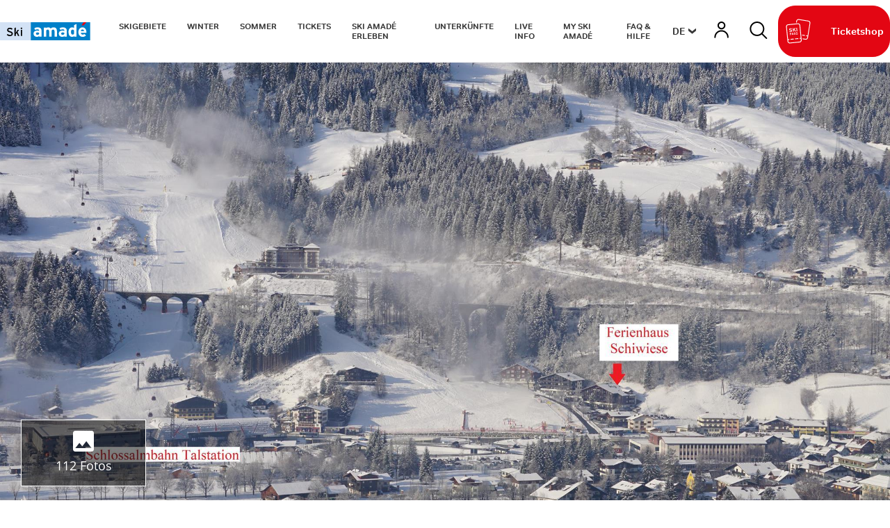

--- FILE ---
content_type: text/html; charset=UTF-8
request_url: https://www.skiamade.com/de/Unterkuenfte/Unterkunft-finden/Schiwiese-Sommernutzung-Bergbahn-Ferienhaus-Ferienwohnung-Appartement-Bad-Hofgastein_ad-560573
body_size: 124358
content:
<!doctype html>
<html lang="de">
<head>

 <meta name="referrer" content="origin-when-crossorigin"/>


    <script>
        /* ga mock function */
        (function(i,s,r){i['GoogleAnalyticsObject']=r;i[r]=i[r]||function(){
            (i[r].q=i[r].q||[]).push(arguments)},i[r].l=1*new Date();
        })(window,document,'ga');
    </script>



    

    <meta name="format-detection" content="telephone=no"/>

    <link rel="apple-touch-icon" sizes="152x152" href="/static/img/favicon/apple-touch-icon-152x152.png">
    <link rel="apple-touch-icon" sizes="180x180" href="/static/img/favicon/apple-touch-icon-180x180.png">
    <link rel="icon" type="image/png" href="/static/img/favicon/favicon-32x32.png" sizes="32x32">
    <link rel="icon" type="image/png" href="/static/img/favicon/android-chrome-192x192.png" sizes="192x192">
    <link rel="icon" type="image/png" href="/static/img/favicon/favicon-96x96.png" sizes="96x96">
    <link rel="manifest" href="/manifest.json">
    <link rel="mask-icon" href="/static/img/favicon/safari-pinned-tab.svg" color="#e30613">

    <meta charset="UTF-8">
<title>Ferienhaus Schiwiese &amp; Sommernutzung Bergbahn | Ferienwohnung /</title><meta name="description" content="Entdecken Sie das Ferienhaus Schiwiese mit inkludiertem Eintritt in die Alpentherme &amp; freier Nutzung der Gasteiner Bergbahnen im Sommer! Inmitten der" />
<link rel="canonical" href="https://www.skiamade.com/de/Unterkuenfte/Unterkunft-finden/Schiwiese-Sommernutzung-Bergbahn-Ferienhaus-Ferienwohnung-Appartement-Bad-Hofgastein_ad-560573">

<!-- OPEN GRAPH -->
<meta property="og:title" content="Ferienhaus Schiwiese &amp; Sommernutzung Bergbahn | Ferienwohnung /" />
<meta property="og:description" content="Entdecken Sie das Ferienhaus Schiwiese mit inkludiertem Eintritt in die Alpentherme &amp; freier Nutzung der Gasteiner Bergbahnen im Sommer! Inmitten der" />
<meta property="og:image" content="https://www.skiamade.com/deskline/unterkuenfte/betriebe/schiwiese-sommernutzung-bergbahn-ferienhaus_560573/Bad%20Hofgastein%20Winter_23480141.pjpeg" />
<meta property="og:image:secure" content="https://www.skiamade.com/deskline/unterkuenfte/betriebe/schiwiese-sommernutzung-bergbahn-ferienhaus_560573/Bad%20Hofgastein%20Winter_23480141.pjpeg" />
<meta property="og:secure" content="https://www.skiamade.com/deskline/unterkuenfte/betriebe/schiwiese-sommernutzung-bergbahn-ferienhaus_560573/Bad%20Hofgastein%20Winter_23480141.pjpeg" />
<meta property="og:image" content="https://www.skiamade.com/deskline/unterkuenfte/betriebe/schiwiese-sommernutzung-bergbahn-ferienhaus_560573/Schihang%20vor%20unserem%20Ferienhaus%20Schiwiese_23480140.pjpeg" />
<meta property="og:image:secure" content="https://www.skiamade.com/deskline/unterkuenfte/betriebe/schiwiese-sommernutzung-bergbahn-ferienhaus_560573/Schihang%20vor%20unserem%20Ferienhaus%20Schiwiese_23480140.pjpeg" />
<meta property="og:secure" content="https://www.skiamade.com/deskline/unterkuenfte/betriebe/schiwiese-sommernutzung-bergbahn-ferienhaus_560573/Schihang%20vor%20unserem%20Ferienhaus%20Schiwiese_23480140.pjpeg" />
<meta property="og:image" content="https://www.skiamade.com/deskline/unterkuenfte/betriebe/schiwiese-sommernutzung-bergbahn-ferienhaus_560573/Aussicht_1447227.pjpeg" />
<meta property="og:image:secure" content="https://www.skiamade.com/deskline/unterkuenfte/betriebe/schiwiese-sommernutzung-bergbahn-ferienhaus_560573/Aussicht_1447227.pjpeg" />
<meta property="og:secure" content="https://www.skiamade.com/deskline/unterkuenfte/betriebe/schiwiese-sommernutzung-bergbahn-ferienhaus_560573/Aussicht_1447227.pjpeg" />
<meta property="og:image" content="https://www.skiamade.com/deskline/unterkuenfte/betriebe/schiwiese-sommernutzung-bergbahn-ferienhaus_560573/Schichule%20Schlossalm_1447225.pjpeg" />
<meta property="og:image:secure" content="https://www.skiamade.com/deskline/unterkuenfte/betriebe/schiwiese-sommernutzung-bergbahn-ferienhaus_560573/Schichule%20Schlossalm_1447225.pjpeg" />
<meta property="og:secure" content="https://www.skiamade.com/deskline/unterkuenfte/betriebe/schiwiese-sommernutzung-bergbahn-ferienhaus_560573/Schichule%20Schlossalm_1447225.pjpeg" />
<meta property="og:image" content="https://www.skiamade.com/deskline/unterkuenfte/betriebe/schiwiese-sommernutzung-bergbahn-ferienhaus_560573/Blick%20von%20der%20anderen%20Talsteite_3902865.pjpeg" />
<meta property="og:image:secure" content="https://www.skiamade.com/deskline/unterkuenfte/betriebe/schiwiese-sommernutzung-bergbahn-ferienhaus_560573/Blick%20von%20der%20anderen%20Talsteite_3902865.pjpeg" />
<meta property="og:secure" content="https://www.skiamade.com/deskline/unterkuenfte/betriebe/schiwiese-sommernutzung-bergbahn-ferienhaus_560573/Blick%20von%20der%20anderen%20Talsteite_3902865.pjpeg" />
<meta property="og:url" content="https://www.skiamade.com/de/Unterkuenfte/Unterkunft-finden/Schiwiese-Sommernutzung-Bergbahn-Ferienhaus-Ferienwohnung-Appartement-Bad-Hofgastein_ad-560573" />
<meta property="og:type" content="website" />
<!-- /OPEN GRAPH -->


<!-- prevent underline numbers in edge -->
<meta name="format-detection" content="telephone=no"/>

    <meta name="viewport" content="width=device-width, user-scalable=no, initial-scale=1.0">


    <style>/*!
 * Bootstrap v4.0.0-beta (https://getbootstrap.com)
 * Copyright 2011-2017 The Bootstrap Authors
 * Copyright 2011-2017 Twitter, Inc.
 * Licensed under MIT (https://github.com/twbs/bootstrap/blob/master/LICENSE)
 */html{box-sizing:border-box;font-family:sans-serif;line-height:1.15;-webkit-text-size-adjust:100%;-ms-text-size-adjust:100%;-ms-overflow-style:scrollbar;-webkit-tap-highlight-color:rgba(0,0,0,0)}*,:after,:before{box-sizing:inherit}@-ms-viewport{width:device-width}article,aside,dialog,figcaption,figure,footer,header,hgroup,main,nav,section{display:block}body{margin:0;font-family:Open Sans,Segoe UI,Roboto,Helvetica Neue,Arial,sans-serif;font-size:.8125rem;line-height:1.5;background-color:#fff}[tabindex="-1"]:focus{outline:none!important}hr{box-sizing:content-box;height:0;overflow:visible}h1,h2,h3,h4,h5,h6{margin-top:0;margin-bottom:.5rem}p{margin-top:0;margin-bottom:1rem}abbr[data-original-title],abbr[title]{text-decoration:underline;-webkit-text-decoration:underline dotted;text-decoration:underline dotted;cursor:help;border-bottom:0}address{font-style:normal;line-height:inherit}address,dl,ol,ul{margin-bottom:1rem}dl,ol,ul{margin-top:0}ol ol,ol ul,ul ol,ul ul{margin-bottom:0}dt{font-weight:700}dd{margin-bottom:.5rem;margin-left:0}blockquote{margin:0 0 1rem}dfn{font-style:italic}b,strong{font-weight:bolder}small{font-size:80%}sub,sup{position:relative;font-size:75%;line-height:0;vertical-align:baseline}sub{bottom:-.25em}sup{top:-.5em}a{color:#0080cb;text-decoration:none;background-color:transparent;-webkit-text-decoration-skip:objects}a:hover{color:#00507f;text-decoration:underline}a:not([href]):not([tabindex]),a:not([href]):not([tabindex]):focus,a:not([href]):not([tabindex]):hover{color:inherit;text-decoration:none}a:not([href]):not([tabindex]):focus{outline:0}code,kbd,pre,samp{font-family:monospace,monospace;font-size:1em}pre{margin-top:0;margin-bottom:1rem;overflow:auto}figure{margin:0 0 1rem}img{vertical-align:middle;border-style:none}svg:not(:root){overflow:hidden}[role=button],a,area,button,input,label,select,summary,textarea{-ms-touch-action:manipulation;touch-action:manipulation}table{border-collapse:collapse}caption{padding-top:.75rem;padding-bottom:.75rem;color:#595959;caption-side:bottom}caption,th{text-align:left}label{display:inline-block;margin-bottom:.5rem}button:focus{outline:1px dotted;outline:5px auto -webkit-focus-ring-color}button,input,optgroup,select,textarea{margin:0;font-family:inherit;font-size:inherit;line-height:inherit}button,input{overflow:visible}button,select{text-transform:none}[type=reset],[type=submit],button,html [type=button]{-webkit-appearance:button}[type=button]::-moz-focus-inner,[type=reset]::-moz-focus-inner,[type=submit]::-moz-focus-inner,button::-moz-focus-inner{padding:0;border-style:none}input[type=checkbox],input[type=radio]{box-sizing:border-box;padding:0}input[type=date],input[type=datetime-local],input[type=month],input[type=time]{-webkit-appearance:listbox}textarea{overflow:auto;resize:vertical}fieldset{min-width:0;padding:0;margin:0;border:0}legend{display:block;width:100%;max-width:100%;padding:0;margin-bottom:.5rem;font-size:1.5rem;line-height:inherit;color:inherit;white-space:normal}progress{vertical-align:baseline}[type=number]::-webkit-inner-spin-button,[type=number]::-webkit-outer-spin-button{height:auto}[type=search]{outline-offset:-2px;-webkit-appearance:none}[type=search]::-webkit-search-cancel-button,[type=search]::-webkit-search-decoration{-webkit-appearance:none}::-webkit-file-upload-button{font:inherit;-webkit-appearance:button}output{display:inline-block}summary{display:list-item}template{display:none}[hidden]{display:none!important}.h1,.h2,.h3,.h4,.h5,.h6,h1,h2,h3,h4,h5,h6{margin-bottom:.5rem;font-family:inherit;line-height:1.1;color:inherit}.h1,h1{font-size:2.5rem}.h2,h2{font-size:2rem}.h3,h3{font-size:1.75rem}.h4,h4{font-size:1.5rem}.h5,h5{font-size:1.25rem}.h6,h6{font-size:1rem}.lead{font-size:15px;font-weight:inherited}.display-1{font-size:6rem}.display-1,.display-2{font-weight:300;line-height:1.1}.display-2{font-size:5.5rem}.display-3{font-size:4.5rem}.display-3,.display-4{font-weight:300;line-height:1.1}.display-4{font-size:3.5rem}hr{margin-top:1rem;margin-bottom:1rem;border:0;border-top:1px solid rgba(0,0,0,.1)}.small,small{font-size:80%;font-weight:400}.mark,mark{padding:.2em;background-color:#fcf8e3}.list-inline,.list-unstyled{padding-left:0;list-style:none}.list-inline-item{display:inline-block}.list-inline-item:not(:last-child){margin-right:5px}.initialism{font-size:90%;text-transform:uppercase}.blockquote{margin-bottom:1rem;font-size:1.01562rem}.blockquote-footer{display:block;font-size:80%;color:#595959}.blockquote-footer:before{content:"\2014 \00A0"}.img-fluid,.img-thumbnail{max-width:100%;height:auto}.img-thumbnail{padding:.25rem;background-color:#fff;border:1px solid #ddd;border-radius:1.5625rem;transition:all .2s ease-in-out}.figure{display:inline-block}.figure-img{margin-bottom:.5rem;line-height:1}.figure-caption{font-size:90%;color:#595959}.container,.container-fluid{margin-right:auto;margin-left:auto;padding-right:.9375rem;padding-left:.9375rem;width:100%}.row{display:-ms-flexbox;display:flex;-ms-flex-wrap:wrap;flex-wrap:wrap;margin-right:-.9375rem;margin-left:-.9375rem}.no-gutters{margin-right:0;margin-left:0}.no-gutters>.col,.no-gutters>[class*=col-]{padding-right:0;padding-left:0}.col,.col-1,.col-2,.col-3,.col-4,.col-5,.col-6,.col-7,.col-8,.col-9,.col-10,.col-11,.col-12,.col-auto,.col-lg,.col-lg-1,.col-lg-2,.col-lg-3,.col-lg-4,.col-lg-5,.col-lg-6,.col-lg-7,.col-lg-8,.col-lg-9,.col-lg-10,.col-lg-11,.col-lg-12,.col-lg-auto,.col-md,.col-md-1,.col-md-2,.col-md-3,.col-md-4,.col-md-5,.col-md-6,.col-md-7,.col-md-8,.col-md-9,.col-md-10,.col-md-11,.col-md-12,.col-md-auto,.col-sm,.col-sm-1,.col-sm-2,.col-sm-3,.col-sm-4,.col-sm-5,.col-sm-6,.col-sm-7,.col-sm-8,.col-sm-9,.col-sm-10,.col-sm-11,.col-sm-12,.col-sm-auto,.col-xl,.col-xl-1,.col-xl-2,.col-xl-3,.col-xl-4,.col-xl-5,.col-xl-6,.col-xl-7,.col-xl-8,.col-xl-9,.col-xl-10,.col-xl-11,.col-xl-12,.col-xl-auto{position:relative;width:100%;min-height:1px;padding-right:.9375rem;padding-left:.9375rem}.col{-ms-flex-preferred-size:0;flex-basis:0;-ms-flex-positive:1;flex-grow:1;max-width:100%}.col-auto{-ms-flex:0 0 auto;flex:0 0 auto;width:auto;max-width:none}.col-1{-ms-flex:0 0 8.33333%;flex:0 0 8.33333%;max-width:8.33333%}.col-2{-ms-flex:0 0 16.66667%;flex:0 0 16.66667%;max-width:16.66667%}.col-3{-ms-flex:0 0 25%;flex:0 0 25%;max-width:25%}.col-4{-ms-flex:0 0 33.33333%;flex:0 0 33.33333%;max-width:33.33333%}.col-5{-ms-flex:0 0 41.66667%;flex:0 0 41.66667%;max-width:41.66667%}.col-6{-ms-flex:0 0 50%;flex:0 0 50%;max-width:50%}.col-7{-ms-flex:0 0 58.33333%;flex:0 0 58.33333%;max-width:58.33333%}.col-8{-ms-flex:0 0 66.66667%;flex:0 0 66.66667%;max-width:66.66667%}.col-9{-ms-flex:0 0 75%;flex:0 0 75%;max-width:75%}.col-10{-ms-flex:0 0 83.33333%;flex:0 0 83.33333%;max-width:83.33333%}.col-11{-ms-flex:0 0 91.66667%;flex:0 0 91.66667%;max-width:91.66667%}.col-12{-ms-flex:0 0 100%;flex:0 0 100%;max-width:100%}.order-2{-ms-flex-order:2;order:2}.order-3{-ms-flex-order:3;order:3}.order-4{-ms-flex-order:4;order:4}.order-5{-ms-flex-order:5;order:5}.order-6{-ms-flex-order:6;order:6}.order-7{-ms-flex-order:7;order:7}.order-8{-ms-flex-order:8;order:8}.order-9{-ms-flex-order:9;order:9}.order-10{-ms-flex-order:10;order:10}.order-11{-ms-flex-order:11;order:11}.btn{display:inline-block;font-weight:400;text-align:center;white-space:nowrap;vertical-align:middle;-webkit-user-select:none;-ms-user-select:none;user-select:none;border:1px solid transparent;padding:1rem 2.25rem;font-size:.8125rem;line-height:1;border-radius:1.5625rem;transition:all .15s ease-in-out}.btn:focus,.btn:hover{text-decoration:none}.btn.focus,.btn:focus{outline:0;box-shadow:0 0 0 3px rgba(0,128,203,.25)}.btn.disabled,.btn:disabled{opacity:.65}.btn.active,.btn:active{background-image:none}a.btn.disabled,fieldset[disabled] a.btn{pointer-events:none}.btn-primary{color:#fff;background-color:#0080cb;border-color:#0080cb}.btn-primary:hover{color:#fff;background-color:#0068a5;border-color:#006098}.btn-primary.focus,.btn-primary:focus{box-shadow:0 0 0 3px rgba(0,128,203,.5)}.btn-primary.disabled,.btn-primary:disabled{background-color:#0080cb;border-color:#0080cb}.btn-primary.active,.btn-primary:active,.show>.btn-primary.dropdown-toggle{background-color:#0068a5;background-image:none;border-color:#006098}.btn-secondary{color:#fff;background-color:#e30613;border-color:#e30613}.btn-secondary:hover{color:#fff;background-color:#be0510;border-color:#b1050f}.btn-secondary.focus,.btn-secondary:focus{box-shadow:0 0 0 3px rgba(227,6,19,.5)}.btn-secondary.disabled,.btn-secondary:disabled{background-color:#e30613;border-color:#e30613}.btn-secondary.active,.btn-secondary:active,.show>.btn-secondary.dropdown-toggle{background-color:#be0510;background-image:none;border-color:#b1050f}.btn-success{color:#fff;background-color:#28a745;border-color:#28a745}.btn-success:hover{color:#fff;background-color:#218838;border-color:#1e7e34}.btn-success.focus,.btn-success:focus{box-shadow:0 0 0 3px rgba(40,167,69,.5)}.btn-success.disabled,.btn-success:disabled{background-color:#28a745;border-color:#28a745}.btn-success.active,.btn-success:active,.show>.btn-success.dropdown-toggle{background-color:#218838;background-image:none;border-color:#1e7e34}.btn-info{color:#111;background-color:#ffc107;border-color:#ffc107}.btn-info:hover{color:#111;background-color:#e0a800;border-color:#d39e00}.btn-info.focus,.btn-info:focus{box-shadow:0 0 0 3px rgba(255,193,7,.5)}.btn-info.disabled,.btn-info:disabled{background-color:#ffc107;border-color:#ffc107}.btn-info.active,.btn-info:active,.show>.btn-info.dropdown-toggle{background-color:#e0a800;background-image:none;border-color:#d39e00}.btn-warning{color:#111;background-color:#ffc107;border-color:#ffc107}.btn-warning:hover{color:#111;background-color:#e0a800;border-color:#d39e00}.btn-warning.focus,.btn-warning:focus{box-shadow:0 0 0 3px rgba(255,193,7,.5)}.btn-warning.disabled,.btn-warning:disabled{background-color:#ffc107;border-color:#ffc107}.btn-warning.active,.btn-warning:active,.show>.btn-warning.dropdown-toggle{background-color:#e0a800;background-image:none;border-color:#d39e00}.btn-danger{color:#fff;background-color:#dc3545;border-color:#dc3545}.btn-danger:hover{color:#fff;background-color:#c82333;border-color:#bd2130}.btn-danger.focus,.btn-danger:focus{box-shadow:0 0 0 3px rgba(220,53,69,.5)}.btn-danger.disabled,.btn-danger:disabled{background-color:#dc3545;border-color:#dc3545}.btn-danger.active,.btn-danger:active,.show>.btn-danger.dropdown-toggle{background-color:#c82333;background-image:none;border-color:#bd2130}.btn-outline-primary{color:#0080cb;background-color:transparent;background-image:none;border-color:#0080cb}.btn-outline-primary:hover{color:#fff;background-color:#0080cb;border-color:#0080cb}.btn-outline-primary.focus,.btn-outline-primary:focus{box-shadow:0 0 0 3px rgba(0,128,203,.5)}.btn-outline-primary.disabled,.btn-outline-primary:disabled{color:#0080cb;background-color:transparent}.btn-outline-primary.active,.btn-outline-primary:active,.show>.btn-outline-primary.dropdown-toggle{color:#fff;background-color:#0080cb;border-color:#0080cb}.btn-outline-secondary{color:#e30613;background-color:transparent;background-image:none;border-color:#e30613}.btn-outline-secondary:hover{color:#fff;background-color:#e30613;border-color:#e30613}.btn-outline-secondary.focus,.btn-outline-secondary:focus{box-shadow:0 0 0 3px rgba(227,6,19,.5)}.btn-outline-secondary.disabled,.btn-outline-secondary:disabled{color:#e30613;background-color:transparent}.btn-outline-secondary.active,.btn-outline-secondary:active,.show>.btn-outline-secondary.dropdown-toggle{color:#fff;background-color:#e30613;border-color:#e30613}.btn-outline-success{color:#28a745;background-color:transparent;background-image:none;border-color:#28a745}.btn-outline-success:hover{color:#fff;background-color:#28a745;border-color:#28a745}.btn-outline-success.focus,.btn-outline-success:focus{box-shadow:0 0 0 3px rgba(40,167,69,.5)}.btn-outline-success.disabled,.btn-outline-success:disabled{color:#28a745;background-color:transparent}.btn-outline-success.active,.btn-outline-success:active,.show>.btn-outline-success.dropdown-toggle{color:#fff;background-color:#28a745;border-color:#28a745}.btn-outline-info{color:#ffc107;background-color:transparent;background-image:none;border-color:#ffc107}.btn-outline-info:hover{color:#fff;background-color:#ffc107;border-color:#ffc107}.btn-outline-info.focus,.btn-outline-info:focus{box-shadow:0 0 0 3px rgba(255,193,7,.5)}.btn-outline-info.disabled,.btn-outline-info:disabled{color:#ffc107;background-color:transparent}.btn-outline-info.active,.btn-outline-info:active,.show>.btn-outline-info.dropdown-toggle{color:#fff;background-color:#ffc107;border-color:#ffc107}.btn-outline-warning{color:#ffc107;background-color:transparent;background-image:none;border-color:#ffc107}.btn-outline-warning:hover{color:#fff;background-color:#ffc107;border-color:#ffc107}.btn-outline-warning.focus,.btn-outline-warning:focus{box-shadow:0 0 0 3px rgba(255,193,7,.5)}.btn-outline-warning.disabled,.btn-outline-warning:disabled{color:#ffc107;background-color:transparent}.btn-outline-warning.active,.btn-outline-warning:active,.show>.btn-outline-warning.dropdown-toggle{color:#fff;background-color:#ffc107;border-color:#ffc107}.btn-outline-danger{color:#dc3545;background-color:transparent;background-image:none;border-color:#dc3545}.btn-outline-danger:hover{color:#fff;background-color:#dc3545;border-color:#dc3545}.btn-outline-danger.focus,.btn-outline-danger:focus{box-shadow:0 0 0 3px rgba(220,53,69,.5)}.btn-outline-danger.disabled,.btn-outline-danger:disabled{color:#dc3545;background-color:transparent}.btn-outline-danger.active,.btn-outline-danger:active,.show>.btn-outline-danger.dropdown-toggle{color:#fff;background-color:#dc3545;border-color:#dc3545}.btn-link{font-weight:400;color:#0080cb;border-radius:0}.btn-link,.btn-link.active,.btn-link:active,.btn-link:disabled{background-color:transparent}.btn-link,.btn-link:active,.btn-link:focus{border-color:transparent;box-shadow:none}.btn-link:hover{border-color:transparent}.btn-link:focus,.btn-link:hover{color:#00507f;text-decoration:underline;background-color:transparent}.btn-link:disabled{color:#595959}.btn-link:disabled:focus,.btn-link:disabled:hover{text-decoration:none}.btn-lg{padding:.5rem 1rem;font-size:1rem;border-radius:4px}.btn-lg,.btn-sm{line-height:1.1875}.btn-sm{padding:.25rem .5rem;font-size:.6875rem;border-radius:1.5625rem}.btn-block{display:block;width:100%;white-space:normal}.btn-block+.btn-block{margin-top:.5rem}input[type=button].btn-block,input[type=reset].btn-block,input[type=submit].btn-block{width:100%}.btn{padding-top:.6875rem;padding-bottom:.6875rem}.btn-success-light{color:#111;background-color:#edf2e9;border-color:#366b00;color:#366b00}.btn-success-light:hover{color:#111;background-color:#366b00;border-color:#1c3800}.btn-success-light.focus,.btn-success-light:focus{box-shadow:0 0 0 3px rgba(54,107,0,.5)}.btn-success-light.disabled,.btn-success-light:disabled{background-color:#edf2e9;border-color:#366b00}.btn-success-light.active,.btn-success-light:active,.show>.btn-success-light.dropdown-toggle{background-color:#366b00;background-image:none;border-color:#1c3800}.btn-success-dark{color:#fff;background-color:#366b00;border-color:#366b00}.btn-success-dark:hover{color:#fff;background-color:#366b00;border-color:#1c3800}.btn-success-dark.focus,.btn-success-dark:focus{box-shadow:0 0 0 3px rgba(54,107,0,.5)}.btn-success-dark.disabled,.btn-success-dark:disabled{background-color:#366b00;border-color:#366b00}.btn-success-dark.active,.btn-success-dark:active,.show>.btn-success-dark.dropdown-toggle{background-color:#366b00;background-image:none;border-color:#1c3800}.btn-default-dark{color:#fff;background-color:#595959;border-color:#595959}.btn-default-dark:hover{color:#fff;background-color:#595959;border-color:#404040}.btn-default-dark.focus,.btn-default-dark:focus{box-shadow:0 0 0 3px rgba(89,89,89,.5)}.btn-default-dark.disabled,.btn-default-dark:disabled{background-color:#595959;border-color:#595959}.btn-default-dark.active,.btn-default-dark:active,.show>.btn-default-dark.dropdown-toggle{background-color:#595959;background-image:none;border-color:#404040}.btn-lg{font-size:1.0625rem;font-family:Roboto,sans-serif;font-weight:500}.nav{display:-ms-flexbox;display:flex;-ms-flex-wrap:wrap;flex-wrap:wrap;padding-left:0;margin-bottom:0;list-style:none}.nav-link{display:block;padding:.5rem .9375rem}.nav-link:focus,.nav-link:hover{text-decoration:none}.nav-link.disabled{color:#595959}.nav-tabs{border-bottom:1px solid #ddd}.nav-tabs .nav-item{margin-bottom:-1px}.nav-tabs .nav-link{border:1px solid transparent;border-top-left-radius:1.5625rem;border-top-right-radius:1.5625rem}.nav-tabs .nav-link:focus,.nav-tabs .nav-link:hover{border-color:#e9ecef #e9ecef #ddd}.nav-tabs .nav-link.disabled{color:#595959;background-color:transparent;border-color:transparent}.nav-tabs .nav-item.show .nav-link,.nav-tabs .nav-link.active{color:#495057;background-color:#fff;border-color:#ddd #ddd #fff}.nav-tabs .dropdown-menu{margin-top:-1px;border-top-left-radius:0;border-top-right-radius:0}.nav-pills .nav-link{border-radius:1.5625rem}.nav-pills .nav-link.active,.show>.nav-pills .nav-link{color:#fff;background-color:#0080cb}.nav-fill .nav-item{-ms-flex:1 1 auto;flex:1 1 auto;text-align:center}.nav-justified .nav-item{-ms-flex-preferred-size:0;flex-basis:0;-ms-flex-positive:1;flex-grow:1;text-align:center}.tab-content>.tab-pane{display:none}.tab-content>.active{display:block}.navbar{position:relative;padding:.5rem 1rem}.navbar,.navbar>.container,.navbar>.container-fluid{display:-ms-flexbox;display:flex;-ms-flex-wrap:wrap;flex-wrap:wrap;-ms-flex-align:center;align-items:center;-ms-flex-pack:justify;justify-content:space-between}.navbar-brand{display:inline-block;padding-top:.35938rem;padding-bottom:.35938rem;margin-right:1rem;font-size:1rem;line-height:inherit;white-space:nowrap}.navbar-brand:focus,.navbar-brand:hover{text-decoration:none}.navbar-nav{display:-ms-flexbox;display:flex;-ms-flex-direction:column;flex-direction:column;padding-left:0;margin-bottom:0;list-style:none}.navbar-nav .nav-link{padding-right:0;padding-left:0}.navbar-nav .dropdown-menu{position:static;float:none}.navbar-text{display:inline-block;padding-top:.5rem;padding-bottom:.5rem}.navbar-collapse{-ms-flex-preferred-size:100%;flex-basis:100%;-ms-flex-align:center;align-items:center}.navbar-toggler{padding:.25rem .75rem;font-size:1rem;line-height:1;background:transparent;border:1px solid transparent;border-radius:1.5625rem}.navbar-toggler:focus,.navbar-toggler:hover{text-decoration:none}.navbar-toggler-icon{display:inline-block;width:1.5em;height:1.5em;vertical-align:middle;content:"";background:no-repeat 50%;background-size:100% 100%}.navbar-expand{-ms-flex-direction:row;flex-direction:row;-ms-flex-wrap:nowrap;flex-wrap:nowrap;-ms-flex-pack:start;justify-content:flex-start}.navbar-expand>.container,.navbar-expand>.container-fluid{padding-right:0;padding-left:0}.navbar-expand .navbar-nav{-ms-flex-direction:row;flex-direction:row}.navbar-expand .navbar-nav .dropdown-menu{position:absolute}.navbar-expand .navbar-nav .dropdown-menu-right{right:0;left:auto}.navbar-expand .navbar-nav .nav-link{padding-right:.5rem;padding-left:.5rem}.navbar-expand>.container,.navbar-expand>.container-fluid{-ms-flex-wrap:nowrap;flex-wrap:nowrap}.navbar-expand .navbar-collapse{display:-ms-flexbox!important;display:flex!important}.navbar-expand .navbar-toggler{display:none}.navbar-light .navbar-brand,.navbar-light .navbar-brand:focus,.navbar-light .navbar-brand:hover{color:rgba(0,0,0,.9)}.navbar-light .navbar-nav .nav-link{color:rgba(0,0,0,.5)}.navbar-light .navbar-nav .nav-link:focus,.navbar-light .navbar-nav .nav-link:hover{color:rgba(0,0,0,.7)}.navbar-light .navbar-nav .nav-link.disabled{color:rgba(0,0,0,.3)}.navbar-light .navbar-nav .active>.nav-link,.navbar-light .navbar-nav .nav-link.active,.navbar-light .navbar-nav .nav-link.show,.navbar-light .navbar-nav .show>.nav-link{color:rgba(0,0,0,.9)}.navbar-light .navbar-toggler{color:rgba(0,0,0,.5);border-color:rgba(0,0,0,.1)}.navbar-light .navbar-toggler-icon{background-image:url("data:image/svg+xml;charset=utf8,%3Csvg viewBox='0 0 30 30' xmlns='http://www.w3.org/2000/svg'%3E%3Cpath stroke='rgba(0, 0, 0, 0.5)' stroke-width='2' stroke-linecap='round' stroke-miterlimit='10' d='M4 7h22M4 15h22M4 23h22'/%3E%3C/svg%3E")}.navbar-light .navbar-text{color:rgba(0,0,0,.5)}.navbar-dark .navbar-brand,.navbar-dark .navbar-brand:focus,.navbar-dark .navbar-brand:hover{color:#fff}.navbar-dark .navbar-nav .nav-link{color:hsla(0,0%,100%,.5)}.navbar-dark .navbar-nav .nav-link:focus,.navbar-dark .navbar-nav .nav-link:hover{color:hsla(0,0%,100%,.75)}.navbar-dark .navbar-nav .nav-link.disabled{color:hsla(0,0%,100%,.25)}.navbar-dark .navbar-nav .active>.nav-link,.navbar-dark .navbar-nav .nav-link.active,.navbar-dark .navbar-nav .nav-link.show,.navbar-dark .navbar-nav .show>.nav-link{color:#fff}.navbar-dark .navbar-toggler{color:hsla(0,0%,100%,.5);border-color:hsla(0,0%,100%,.1)}.navbar-dark .navbar-toggler-icon{background-image:url("data:image/svg+xml;charset=utf8,%3Csvg viewBox='0 0 30 30' xmlns='http://www.w3.org/2000/svg'%3E%3Cpath stroke='rgba(255, 255, 255, 0.5)' stroke-width='2' stroke-linecap='round' stroke-miterlimit='10' d='M4 7h22M4 15h22M4 23h22'/%3E%3C/svg%3E")}.navbar-dark .navbar-text{color:hsla(0,0%,100%,.5)}.card{position:relative;display:-ms-flexbox;display:flex;-ms-flex-direction:column;flex-direction:column;min-width:0;word-wrap:break-word;background-color:#fff;background-clip:border-box;border:0 solid rgba(0,0,0,.125);border-radius:0}.card-body{-ms-flex:1 1 auto;flex:1 1 auto;padding:1rem}.card-title{margin-bottom:1rem}.card-subtitle{margin-top:-.5rem}.card-subtitle,.card-text:last-child{margin-bottom:0}.card-link:hover{text-decoration:none}.card-link+.card-link{margin-left:1rem}.card>.list-group:first-child .list-group-item:first-child{border-top-left-radius:0;border-top-right-radius:0}.card>.list-group:last-child .list-group-item:last-child{border-bottom-right-radius:0;border-bottom-left-radius:0}.card-header{padding:1rem;margin-bottom:0;background-color:rgba(0,0,0,.03);border-bottom:0 solid rgba(0,0,0,.125)}.card-header:first-child{border-radius:0 0 0 0}.card-footer{padding:1rem;background-color:rgba(0,0,0,.03);border-top:0 solid rgba(0,0,0,.125)}.card-footer:last-child{border-radius:0 0 0 0}.card-header-tabs{margin-bottom:-1rem;border-bottom:0}.card-header-pills,.card-header-tabs{margin-right:-.5rem;margin-left:-.5rem}.card-img-overlay{position:absolute;top:0;right:0;bottom:0;left:0;padding:1.25rem}.card-img{width:100%;border-radius:0}.card-img-top{width:100%;border-top-left-radius:0;border-top-right-radius:0}.card-img-bottom{width:100%;border-bottom-right-radius:0;border-bottom-left-radius:0}.card-columns .card{margin-bottom:1rem}.badge{display:inline-block;padding:.25em .4em;font-size:84.615%;font-weight:400;line-height:1;color:#fff;text-align:center;white-space:nowrap;vertical-align:baseline;border-radius:1.5625rem}.badge:empty{display:none}.btn .badge{position:relative;top:-1px}.badge-pill{padding-right:.6em;padding-left:.6em;border-radius:10rem}.badge-primary{color:#fff;background-color:#0080cb}.badge-primary[href]:focus,.badge-primary[href]:hover{color:#fff;text-decoration:none;background-color:#006098}.badge-secondary{color:#fff;background-color:#e30613}.badge-secondary[href]:focus,.badge-secondary[href]:hover{color:#fff;text-decoration:none;background-color:#b1050f}.badge-success{color:#fff;background-color:#28a745}.badge-success[href]:focus,.badge-success[href]:hover{color:#fff;text-decoration:none;background-color:#1e7e34}.badge-info{color:#111;background-color:#ffc107}.badge-info[href]:focus,.badge-info[href]:hover{color:#111;text-decoration:none;background-color:#d39e00}.badge-warning{color:#111;background-color:#ffc107}.badge-warning[href]:focus,.badge-warning[href]:hover{color:#111;text-decoration:none;background-color:#d39e00}.badge-danger{color:#fff;background-color:#dc3545}.badge-danger[href]:focus,.badge-danger[href]:hover{color:#fff;text-decoration:none;background-color:#bd2130}.badge{overflow:hidden;white-space:normal}.alert{padding:.75rem 1.25rem;margin-bottom:1rem;border:1px solid transparent;border-radius:1.5625rem}.alert-heading{color:inherit}.alert-link{font-weight:700}.alert-dismissible .close{position:relative;top:-.75rem;right:-1.25rem;padding:.75rem 1.25rem;color:inherit}.alert-primary{color:#00436a;background-color:#cce6f5;border-color:#b8dbf0}.alert-primary hr{border-top-color:#a3d0ec}.alert-primary .alert-link{color:#002337}.alert-secondary{color:#76030a;background-color:#f9cdd0;border-color:#f7b9bd}.alert-secondary hr{border-top-color:#f4a2a7}.alert-secondary .alert-link{color:#440206}.alert-success{color:#155724;background-color:#d4edda;border-color:#c3e6cb}.alert-success hr{border-top-color:#b1dfbb}.alert-success .alert-link{color:#0b2e13}.alert-info{color:#856404;background-color:#fff3cd;border-color:#ffeeba}.alert-info hr{border-top-color:#ffe8a1}.alert-info .alert-link{color:#533f03}.alert-warning{color:#856404;background-color:#fff3cd;border-color:#ffeeba}.alert-warning hr{border-top-color:#ffe8a1}.alert-warning .alert-link{color:#533f03}.alert-danger{color:#721c24;background-color:#f8d7da;border-color:#f5c6cb}.alert-danger hr{border-top-color:#f1b0b7}.alert-danger .alert-link{color:#491217}.media{display:-ms-flexbox;display:flex;-ms-flex-align:start;align-items:flex-start}.media-body{-ms-flex:1;flex:1 1 0%}.align-baseline{vertical-align:baseline!important}.align-top{vertical-align:top!important}.align-middle{vertical-align:middle!important}.align-bottom{vertical-align:bottom!important}.align-text-bottom{vertical-align:text-bottom!important}.align-text-top{vertical-align:text-top!important}.bg-primary{background-color:#0080cb!important}a.bg-primary:focus,a.bg-primary:hover{background-color:#006098!important}.bg-secondary{background-color:#e30613!important}a.bg-secondary:focus,a.bg-secondary:hover{background-color:#b1050f!important}.bg-success{background-color:#28a745!important}a.bg-success:focus,a.bg-success:hover{background-color:#1e7e34!important}.bg-info{background-color:#ffc107!important}a.bg-info:focus,a.bg-info:hover{background-color:#d39e00!important}.bg-warning{background-color:#ffc107!important}a.bg-warning:focus,a.bg-warning:hover{background-color:#d39e00!important}.bg-danger{background-color:#dc3545!important}a.bg-danger:focus,a.bg-danger:hover{background-color:#bd2130!important}.bg-white{background-color:#fff!important}.bg-transparent{background-color:transparent!important}.border{border:1px solid #e9ecef!important}.border-0{border:0!important}.border-top-0{border-top:0!important}.border-right-0{border-right:0!important}.border-bottom-0{border-bottom:0!important}.border-left-0{border-left:0!important}.border-primary{border-color:#0080cb!important}.border-secondary{border-color:#e30613!important}.border-success{border-color:#28a745!important}.border-info,.border-warning{border-color:#ffc107!important}.border-danger{border-color:#dc3545!important}.border-white{border-color:#fff!important}.rounded{border-radius:1.5625rem!important}.rounded-top{border-top-left-radius:1.5625rem!important}.rounded-right,.rounded-top{border-top-right-radius:1.5625rem!important}.rounded-bottom,.rounded-right{border-bottom-right-radius:1.5625rem!important}.rounded-bottom,.rounded-left{border-bottom-left-radius:1.5625rem!important}.rounded-left{border-top-left-radius:1.5625rem!important}.rounded-circle{border-radius:50%}.rounded-0{border-radius:0}.clearfix:after{display:block;clear:both;content:""}.d-none{display:none!important}.d-inline{display:inline!important}.d-inline-block{display:inline-block!important}.d-block{display:block!important}.d-table{display:table!important}.d-table-cell{display:table-cell!important}.d-flex{display:-ms-flexbox!important;display:flex!important}.d-inline-flex{display:-ms-inline-flexbox!important;display:inline-flex!important}.d-print-block,.d-print-inline,.d-print-inline-block{display:none!important}.embed-responsive{position:relative;display:block;width:100%;padding:0;overflow:hidden}.embed-responsive:before{display:block;content:""}.embed-responsive .embed-responsive-item,.embed-responsive embed,.embed-responsive iframe,.embed-responsive object,.embed-responsive video{position:absolute;top:0;bottom:0;left:0;width:100%;height:100%;border:0}.embed-responsive-21by9:before{padding-top:42.85714%}.embed-responsive-16by9:before{padding-top:56.25%}.embed-responsive-4by3:before{padding-top:75%}.embed-responsive-1by1:before{padding-top:100%}.embed-responsive-3by2:before{padding-top:66.66667%}.embed-responsive-2by1:before{padding-top:50%}.embed-responsive-detail-gallery:before,.embed-responsive-detail-map:before{padding-top:38.09524%}.embed-responsive-checkout-card-acco:before{padding-top:65.51724%}.embed-responsive-checkout-card-acco-wide:before{padding-top:30.43478%}.embed-responsive-detail-gallery__img1:before{padding-top:57.91557%}.embed-responsive-detail-gallery__img2:before{padding-top:56.04396%}.embed-responsive-detail-gallery__img3:before{padding-top:76.69173%}.embed-responsive-detail-gallery__img4:before{padding-top:36.36364%}.embed-responsive-detail-gallery__img5:before{padding-top:78.25312%}.flex-row{-ms-flex-direction:row!important;flex-direction:row!important}.flex-column{-ms-flex-direction:column!important;flex-direction:column!important}.flex-row-reverse{-ms-flex-direction:row-reverse!important;flex-direction:row-reverse!important}.flex-column-reverse{-ms-flex-direction:column-reverse!important;flex-direction:column-reverse!important}.flex-wrap{-ms-flex-wrap:wrap!important;flex-wrap:wrap!important}.flex-nowrap{-ms-flex-wrap:nowrap!important;flex-wrap:nowrap!important}.flex-wrap-reverse{-ms-flex-wrap:wrap-reverse!important;flex-wrap:wrap-reverse!important}.justify-content-start{-ms-flex-pack:start!important;justify-content:flex-start!important}.justify-content-end{-ms-flex-pack:end!important;justify-content:flex-end!important}.justify-content-center{-ms-flex-pack:center!important;justify-content:center!important}.justify-content-between{-ms-flex-pack:justify!important;justify-content:space-between!important}.justify-content-around{-ms-flex-pack:distribute!important;justify-content:space-around!important}.align-items-start{-ms-flex-align:start!important;align-items:flex-start!important}.align-items-end{-ms-flex-align:end!important;align-items:flex-end!important}.align-items-center{-ms-flex-align:center!important;align-items:center!important}.align-items-baseline{-ms-flex-align:baseline!important;align-items:baseline!important}.align-items-stretch{-ms-flex-align:stretch!important;align-items:stretch!important}.align-content-start{-ms-flex-line-pack:start!important;align-content:flex-start!important}.align-content-end{-ms-flex-line-pack:end!important;align-content:flex-end!important}.align-content-center{-ms-flex-line-pack:center!important;align-content:center!important}.align-content-between{-ms-flex-line-pack:justify!important;align-content:space-between!important}.align-content-around{-ms-flex-line-pack:distribute!important;align-content:space-around!important}.align-content-stretch{-ms-flex-line-pack:stretch!important;align-content:stretch!important}.align-self-auto{-ms-flex-item-align:auto!important;align-self:auto!important}.align-self-start{-ms-flex-item-align:start!important;align-self:flex-start!important}.align-self-end{-ms-flex-item-align:end!important;align-self:flex-end!important}.align-self-center{-ms-flex-item-align:center!important;align-self:center!important}.align-self-baseline{-ms-flex-item-align:baseline!important;align-self:baseline!important}.align-self-stretch{-ms-flex-item-align:stretch!important;align-self:stretch!important}.float-left{float:left!important}.float-right{float:right!important}.float-none{float:none!important}.fixed-top{top:0}.fixed-bottom,.fixed-top{position:fixed;right:0;left:0;z-index:1030}.fixed-bottom{bottom:0}@supports (position:sticky){.sticky-top{position:sticky;top:0;z-index:1020}}.sr-only{position:absolute;width:1px;height:1px;padding:0;overflow:hidden;clip:rect(0,0,0,0);white-space:nowrap;clip-path:inset(50%);border:0}.sr-only-focusable:active,.sr-only-focusable:focus{position:static;width:auto;height:auto;overflow:visible;clip:auto;white-space:normal;clip-path:none}.w-25{width:25%!important}.w-50{width:50%!important}.w-75{width:75%!important}.w-100{width:100%!important}.h-25{height:25%!important}.h-50{height:50%!important}.h-75{height:75%!important}.h-100{height:100%!important}.mw-100{max-width:100%!important}.mh-100{max-height:100%!important}.m-0{margin:0!important}.mt-0{margin-top:0!important}.mr-0{margin-right:0!important}.mb-0{margin-bottom:0!important}.ml-0,.mx-0{margin-left:0!important}.mx-0{margin-right:0!important}.my-0{margin-top:0!important;margin-bottom:0!important}.m-1{margin:.25rem!important}.mt-1{margin-top:.25rem!important}.mr-1{margin-right:.25rem!important}.mb-1{margin-bottom:.25rem!important}.ml-1,.mx-1{margin-left:.25rem!important}.mx-1{margin-right:.25rem!important}.my-1{margin-top:.25rem!important;margin-bottom:.25rem!important}.m-2{margin:.5rem!important}.mt-2{margin-top:.5rem!important}.mr-2{margin-right:.5rem!important}.mb-2{margin-bottom:.5rem!important}.ml-2,.mx-2{margin-left:.5rem!important}.mx-2{margin-right:.5rem!important}.my-2{margin-top:.5rem!important;margin-bottom:.5rem!important}.m-3{margin:1rem!important}.mt-3{margin-top:1rem!important}.mr-3{margin-right:1rem!important}.mb-3{margin-bottom:1rem!important}.ml-3,.mx-3{margin-left:1rem!important}.mx-3{margin-right:1rem!important}.my-3{margin-top:1rem!important;margin-bottom:1rem!important}.m-4{margin:1.5rem!important}.mt-4{margin-top:1.5rem!important}.mr-4{margin-right:1.5rem!important}.mb-4{margin-bottom:1.5rem!important}.ml-4,.mx-4{margin-left:1.5rem!important}.mx-4{margin-right:1.5rem!important}.my-4{margin-top:1.5rem!important;margin-bottom:1.5rem!important}.m-5{margin:3rem!important}.mt-5{margin-top:3rem!important}.mr-5{margin-right:3rem!important}.mb-5{margin-bottom:3rem!important}.ml-5,.mx-5{margin-left:3rem!important}.mx-5{margin-right:3rem!important}.my-5{margin-top:3rem!important;margin-bottom:3rem!important}.p-0{padding:0!important}.pt-0{padding-top:0!important}.pr-0{padding-right:0!important}.pb-0{padding-bottom:0!important}.pl-0,.px-0{padding-left:0!important}.px-0{padding-right:0!important}.py-0{padding-top:0!important;padding-bottom:0!important}.p-1{padding:.25rem!important}.pt-1{padding-top:.25rem!important}.pr-1{padding-right:.25rem!important}.pb-1{padding-bottom:.25rem!important}.pl-1,.px-1{padding-left:.25rem!important}.px-1{padding-right:.25rem!important}.py-1{padding-top:.25rem!important;padding-bottom:.25rem!important}.p-2{padding:.5rem!important}.pt-2{padding-top:.5rem!important}.pr-2{padding-right:.5rem!important}.pb-2{padding-bottom:.5rem!important}.pl-2,.px-2{padding-left:.5rem!important}.px-2{padding-right:.5rem!important}.py-2{padding-top:.5rem!important;padding-bottom:.5rem!important}.p-3{padding:1rem!important}.pt-3{padding-top:1rem!important}.pr-3{padding-right:1rem!important}.pb-3{padding-bottom:1rem!important}.pl-3,.px-3{padding-left:1rem!important}.px-3{padding-right:1rem!important}.py-3{padding-top:1rem!important;padding-bottom:1rem!important}.p-4{padding:1.5rem!important}.pt-4{padding-top:1.5rem!important}.pr-4{padding-right:1.5rem!important}.pb-4{padding-bottom:1.5rem!important}.pl-4,.px-4{padding-left:1.5rem!important}.px-4{padding-right:1.5rem!important}.py-4{padding-top:1.5rem!important;padding-bottom:1.5rem!important}.p-5{padding:3rem!important}.pt-5{padding-top:3rem!important}.pr-5{padding-right:3rem!important}.pb-5{padding-bottom:3rem!important}.pl-5,.px-5{padding-left:3rem!important}.px-5{padding-right:3rem!important}.py-5{padding-top:3rem!important;padding-bottom:3rem!important}.m-auto{margin:auto!important}.mt-auto{margin-top:auto!important}.mr-auto{margin-right:auto!important}.mb-auto{margin-bottom:auto!important}.ml-auto,.mx-auto{margin-left:auto!important}.mx-auto{margin-right:auto!important}.my-auto{margin-top:auto!important;margin-bottom:auto!important}.text-justify{text-align:justify!important}.text-nowrap{white-space:nowrap!important}.text-truncate{overflow:hidden;text-overflow:ellipsis;white-space:nowrap}.text-left{text-align:left!important}.text-right{text-align:right!important}.text-center{text-align:center!important}.text-lowercase{text-transform:lowercase!important}.text-uppercase{text-transform:uppercase!important}.text-capitalize{text-transform:capitalize!important}.font-weight-normal{font-weight:400}.font-weight-bold{font-weight:700}.font-italic{font-style:italic}.text-white{color:#fff!important}.text-primary{color:#0080cb!important}a.text-primary:focus,a.text-primary:hover{color:#006098!important}.text-secondary{color:#e30613!important}a.text-secondary:focus,a.text-secondary:hover{color:#b1050f!important}.text-success{color:#28a745!important}a.text-success:focus,a.text-success:hover{color:#1e7e34!important}.text-info{color:#ffc107!important}a.text-info:focus,a.text-info:hover{color:#d39e00!important}.text-warning{color:#ffc107!important}a.text-warning:focus,a.text-warning:hover{color:#d39e00!important}.text-danger{color:#dc3545!important}a.text-danger:focus,a.text-danger:hover{color:#bd2130!important}.text-muted{color:#595959!important}.text-hide{font:0/0 a;color:transparent;text-shadow:none;background-color:transparent;border:0}.visible{visibility:visible!important}.invisible{visibility:hidden!important}a,a:focus,a:hover{color:inherit}a,a:focus,a:hover,a[data-toggle=collapse]:focus,a[data-toggle=collapse]:hover{text-decoration:none}address,dd,dl,figure,label,ol,ul{margin-bottom:0}dt{font-weight:inherit}textarea{resize:none}abbr,abbr[title]{text-decoration:none}mark{font-family:Tondo-Bold,sans-serif}.btn-no-styling,mark{background:none;padding:0}.btn-no-styling{border:none;text-align:left;color:inherit;font-family:inherit;font-weight:inherit}.btn-no-styling.d-block{width:100%}body{color:#383838;font-family:Open-Sans-Reg,sans-serif;font-weight:400;font-size:18px}.strong,b,strong{font-family:Tondo-Bold,sans-serif;font-weight:700}.h1,.h2,.h3,.h4,.h5,.h6,h1,h2,h3,h4,h5,h6{margin-top:0;display:block;font-family:Open-Sans-Reg,sans-serif;font-weight:500}.h1,h1{font-size:24px;line-height:1.16667}.h2,h2{font-size:20px;line-height:1.1}.h3,h3{font-size:17px}.h4,h4{font-size:15px;line-height:1.13333}.h5,h5{font-size:13px}.h6,h6{font-size:1em}.small,small{font-size:84.61538%}hr{border-top-color:#bfbfbf}.hr--bold{border-top-width:5px}.hr--light{border-top-color:#f2f2f2}.hr--border-gray{border-top-color:#d8d8d8}@font-face{font-family:demiIcons;src:url(/cache-buster-1725365683580/static/demi/build/icons/font/demiIcons.eot?#iefix) format("eot"),url(/cache-buster-1725365683580/static/demi/build/icons/font/demiIcons.woff) format("woff"),url(/cache-buster-1725365683580/static/demi/build/icons/font/demiIcons.ttf) format("ttf");font-weight:400;font-style:normal}.demi-icon{display:inline-block;font-family:demiIcons;speak:none;font-style:normal;font-weight:400;line-height:1;text-rendering:auto;-webkit-font-smoothing:antialiased;-moz-osx-font-smoothing:grayscale;transform:translate(0)}.demi-icon-lg{font-size:1.3333333333333333em;line-height:.75em;vertical-align:-15%}.demi-icon-2x{font-size:2em}.demi-icon-3x{font-size:3em}.demi-icon-4x{font-size:4em}.demi-icon-5x{font-size:5em}.demi-icon-fw{width:1.2857142857142858em;text-align:center}.demi-icon-ul{padding-left:0;margin-left:2.14285714em;list-style-type:none}.demi-icon-ul>li{position:relative}.demi-icon-li{position:absolute;left:-2.14285714em;width:2.14285714em;top:.14285714em;text-align:center}.demi-icon-li.demi-icon-lg{left:-1.85714286em}.demi-icon-rotate-90{transform:rotate(90deg)}.demi-icon-rotate-180{transform:rotate(180deg)}.demi-icon-rotate-270{transform:rotate(270deg)}.demi-icon-flip-horizontal{transform:scaleX(-1)}.demi-icon-flip-vertical{transform:scaleY(-1)}:root .demi-icon-flip-horizontal,:root .demi-icon-flip-vertical,:root .demi-icon-rotate-90,:root .demi-icon-rotate-180,:root .demi-icon-rotate-270{filter:none}.demi-icon-add-circle:before{content:"\EA01";font-family:demiIcons}.demi-icon-add:before{content:"\EA02";font-family:demiIcons}.demi-icon-arrow-from-to:before{content:"\EA03";font-family:demiIcons}.demi-icon-arrow-left:before{content:"\EA04";font-family:demiIcons}.demi-icon-arrow-right:before{content:"\EA05";font-family:demiIcons}.demi-icon-assignment:before{content:"\EA06";font-family:demiIcons}.demi-icon-bars:before{content:"\EA07";font-family:demiIcons}.demi-icon-bed:before{content:"\EA08";font-family:demiIcons}.demi-icon-bell:before{content:"\EA09";font-family:demiIcons}.demi-icon-buildings:before{content:"\EA0A";font-family:demiIcons}.demi-icon-business:before{content:"\EA0B";font-family:demiIcons}.demi-icon-calendar-insert:before{content:"\EA0C";font-family:demiIcons}.demi-icon-call:before{content:"\EA0D";font-family:demiIcons}.demi-icon-camping:before{content:"\EA0E";font-family:demiIcons}.demi-icon-cancel:before{content:"\EA0F";font-family:demiIcons}.demi-icon-cart:before{content:"\EA10";font-family:demiIcons}.demi-icon-check-circle:before{content:"\EA11";font-family:demiIcons}.demi-icon-check:before{content:"\EA12";font-family:demiIcons}.demi-icon-chevron-down:before{content:"\EA13";font-family:demiIcons}.demi-icon-chevron-left:before{content:"\EA14";font-family:demiIcons}.demi-icon-chevron-right:before{content:"\EA15";font-family:demiIcons}.demi-icon-chevron-up:before{content:"\EA16";font-family:demiIcons}.demi-icon-child-friendly:before{content:"\EA17";font-family:demiIcons}.demi-icon-classification-blume:before{content:"\EA18";font-family:demiIcons}.demi-icon-classification-edelweiss:before{content:"\EA19";font-family:demiIcons}.demi-icon-classification-star:before{content:"\EA1A";font-family:demiIcons}.demi-icon-close-circle:before{content:"\EA1B";font-family:demiIcons}.demi-icon-close:before{content:"\EA1C";font-family:demiIcons}.demi-icon-closed:before{content:"\EA1D";font-family:demiIcons}.demi-icon-delete:before{content:"\EA1E";font-family:demiIcons}.demi-icon-download:before{content:"\EA1F";font-family:demiIcons}.demi-icon-draw-on-map:before{content:"\EA20";font-family:demiIcons}.demi-icon-edit:before{content:"\EA21";font-family:demiIcons}.demi-icon-education:before{content:"\EA22";font-family:demiIcons}.demi-icon-elements:before{content:"\EA23";font-family:demiIcons}.demi-icon-email:before{content:"\EA24";font-family:demiIcons}.demi-icon-euro:before{content:"\EA25";font-family:demiIcons}.demi-icon-facebook:before{content:"\EA26";font-family:demiIcons}.demi-icon-filter:before{content:"\EA27";font-family:demiIcons}.demi-icon-fitness:before{content:"\EA28";font-family:demiIcons}.demi-icon-flickr:before{content:"\EA29";font-family:demiIcons}.demi-icon-foursquare:before{content:"\EA2A";font-family:demiIcons}.demi-icon-fullscreen-exit:before{content:"\EA2B";font-family:demiIcons}.demi-icon-fullscreen:before{content:"\EA2C";font-family:demiIcons}.demi-icon-globe:before{content:"\EA2D";font-family:demiIcons}.demi-icon-group:before{content:"\EA2E";font-family:demiIcons}.demi-icon-image:before{content:"\EA2F";font-family:demiIcons}.demi-icon-info-circle-outline:before{content:"\EA30";font-family:demiIcons}.demi-icon-info-circle:before{content:"\EA31";font-family:demiIcons}.demi-icon-info-outline:before{content:"\EA32";font-family:demiIcons}.demi-icon-info:before{content:"\EA33";font-family:demiIcons}.demi-icon-instagram:before{content:"\EA34";font-family:demiIcons}.demi-icon-landscape:before{content:"\EA35";font-family:demiIcons}.demi-icon-link:before{content:"\EA36";font-family:demiIcons}.demi-icon-live-cam:before{content:"\EA37";font-family:demiIcons}.demi-icon-location-on:before{content:"\EA38";font-family:demiIcons}.demi-icon-map:before{content:"\EA39";font-family:demiIcons}.demi-icon-marker:before{content:"\EA3A";font-family:demiIcons}.demi-icon-minus:before{content:"\EA3B";font-family:demiIcons}.demi-icon-mobile-phone-2:before{content:"\EA3C";font-family:demiIcons}.demi-icon-more-horiz:before{content:"\EA3D";font-family:demiIcons}.demi-icon-navigation:before{content:"\EA3E";font-family:demiIcons}.demi-icon-near-me:before{content:"\EA3F";font-family:demiIcons}.demi-icon-nights:before{content:"\EA40";font-family:demiIcons}.demi-icon-pano:before{content:"\EA41";font-family:demiIcons}.demi-icon-payment:before{content:"\EA42";font-family:demiIcons}.demi-icon-person:before{content:"\EA43";font-family:demiIcons}.demi-icon-pets:before{content:"\EA44";font-family:demiIcons}.demi-icon-pinterest:before{content:"\EA45";font-family:demiIcons}.demi-icon-play-circle-fill:before{content:"\EA46";font-family:demiIcons}.demi-icon-play-circle:before{content:"\EA47";font-family:demiIcons}.demi-icon-plus:before{content:"\EA48";font-family:demiIcons}.demi-icon-pool:before{content:"\EA49";font-family:demiIcons}.demi-icon-remove-circle:before{content:"\EA4A";font-family:demiIcons}.demi-icon-restaurant:before{content:"\EA4B";font-family:demiIcons}.demi-icon-search:before{content:"\EA4C";font-family:demiIcons}.demi-icon-share:before{content:"\EA4D";font-family:demiIcons}.demi-icon-sort-asc:before{content:"\EA4E";font-family:demiIcons}.demi-icon-sort-desc:before{content:"\EA4F";font-family:demiIcons}.demi-icon-sort:before{content:"\EA50";font-family:demiIcons}.demi-icon-star:before{content:"\EA51";font-family:demiIcons}.demi-icon-target:before{content:"\EA52";font-family:demiIcons}.demi-icon-tel:before{content:"\EA53";font-family:demiIcons}.demi-icon-thumb-up:before{content:"\EA54";font-family:demiIcons}.demi-icon-tractor:before{content:"\EA55";font-family:demiIcons}.demi-icon-tumbler:before{content:"\EA56";font-family:demiIcons}.demi-icon-twitter:before{content:"\EA57";font-family:demiIcons}.demi-icon-vimeo:before{content:"\EA58";font-family:demiIcons}.demi-icon-visibility-off:before{content:"\EA59";font-family:demiIcons}.demi-icon-visibility:before{content:"\EA5A";font-family:demiIcons}.demi-icon-warning:before{content:"\EA5B";font-family:demiIcons}.demi-icon-wellness:before{content:"\EA5C";font-family:demiIcons}.demi-icon-youtube:before{content:"\EA5D";font-family:demiIcons}.row--bordered>[class*=" col"]:not(:first-child),.row--bordered>[class^=col]:not(:first-child){border-left:1px solid #d8d8d8}.row--bordered-grid{border:1px solid #d8d8d8;border-left:none}.row--bordered-grid>[class*=" col"],.row--bordered-grid>[class^=col]{border-left:1px solid #d8d8d8;border-bottom:1px solid #d8d8d8;margin-bottom:-1px}.row--bordered-grid>[class*=" col"]:last-child,.row--bordered-grid>[class^=col]:last-child{position:relative}.row--bordered-grid>[class*=" col"]:last-child:after,.row--bordered-grid>[class^=col]:last-child:after{content:"";display:block;position:absolute;top:0;right:-1px;bottom:0;border-right:1px solid #d8d8d8}.row--gutter-width-0{margin-left:0;margin-right:0}.row--gutter-width-0>[class*=" col"],.row--gutter-width-0>[class^=col]{padding-left:0;padding-right:0}.row--gutter-width-1{margin-left:-1px;margin-right:0}.row--gutter-width-1>[class*=" col"],.row--gutter-width-1>[class^=col]{padding-left:1px;padding-right:0}.row--gutter-width-6{margin-left:-3px;margin-right:-3px}.row--gutter-width-6>[class*=" col"],.row--gutter-width-6>[class^=col]{padding-left:3px;padding-right:3px}.row--gutter-width-10{margin-left:-5px;margin-right:-5px}.row--gutter-width-10>[class*=" col"],.row--gutter-width-10>[class^=col]{padding-left:5px;padding-right:5px}.row--gutter-width-14{margin-left:-7px;margin-right:-7px}.row--gutter-width-14>[class*=" col"],.row--gutter-width-14>[class^=col]{padding-left:7px;padding-right:7px}.row--gutter-width-20{margin-left:-10px;margin-right:-10px}.row--gutter-width-20>[class*=" col"],.row--gutter-width-20>[class^=col]{padding-left:10px;padding-right:10px}.row--gutter-width-30{margin-left:-15px;margin-right:-15px}.row--gutter-width-30>[class*=" col"],.row--gutter-width-30>[class^=col]{padding-left:15px;padding-right:15px}.row--vertical-gutter-1{margin-top:-1px}.row--vertical-gutter-1>[class*=" col"],.row--vertical-gutter-1>[class^=col]{margin-top:1px}.row--vertical-gutter-6{margin-top:-6px}.row--vertical-gutter-6>[class*=" col"],.row--vertical-gutter-6>[class^=col]{margin-top:6px}.row--vertical-gutter-30{margin-top:-30px}.row--vertical-gutter-30>[class*=" col"],.row--vertical-gutter-30>[class^=col]{margin-top:30px}.row--vertical-gutter-20{margin-top:-20px}.row--vertical-gutter-20>[class*=" col"],.row--vertical-gutter-20>[class^=col]{margin-top:20px}@font-face{font-family:iconfont;src:url(/cache-buster-1725364693454/static/build/icons/font/iconfont.eot?#iefix) format("eot"),url(/cache-buster-1725364693454/static/build/icons/font/iconfont.woff) format("woff"),url(/cache-buster-1725364693454/static/build/icons/font/iconfont.ttf) format("ttf");font-weight:400;font-style:normal;font-display:block}.icon{display:inline-block;font-family:iconfont;speak:none;font-style:normal;font-weight:400;line-height:1;text-rendering:auto;-webkit-font-smoothing:antialiased;-moz-osx-font-smoothing:grayscale;transform:translate(0)}.icon-lg{font-size:1.3333333333333333em;line-height:.75em;vertical-align:-15%}.icon-2x{font-size:2em}.icon-3x{font-size:3em}.icon-4x{font-size:4em}.icon-5x{font-size:5em}.icon-fw{width:1.2857142857142858em;text-align:center}.icon-ul{padding-left:0;margin-left:2.14285714em;list-style-type:none}.icon-ul>li{position:relative}.icon-li{position:absolute;left:-2.14285714em;width:2.14285714em;top:.14285714em;text-align:center}.icon-li.icon-lg{left:-1.85714286em}.icon-rotate-90{transform:rotate(90deg)}.icon-rotate-180{transform:rotate(180deg)}.icon-rotate-270{transform:rotate(270deg)}.icon-flip-horizontal{transform:scaleX(-1)}.icon-flip-vertical{transform:scaleY(-1)}:root .icon-flip-horizontal,:root .icon-flip-vertical,:root .icon-rotate-90,:root .icon-rotate-180,:root .icon-rotate-270{filter:none}.icon-a_z:before{content:"\EA01"}.icon-addthis:before{content:"\EA02"}.icon-adult:before{content:"\EA03"}.icon-arrow-bold:before{content:"\EA04"}.icon-arrow-left:before{content:"\EA05"}.icon-arrow-long:before{content:"\EA06"}.icon-arrow-right:before{content:"\EA07"}.icon-arrow-short:before{content:"\EA08"}.icon-arrow:before{content:"\EA09"}.icon-attention:before{content:"\EA0A"}.icon-bed:before{content:"\EA0B"}.icon-brand-shop:before{content:"\EA0C"}.icon-buckelpiste:before{content:"\EA0D"}.icon-cal:before{content:"\EA0E"}.icon-car:before{content:"\EA0F"}.icon-carving:before{content:"\EA10"}.icon-chairlift:before{content:"\EA11"}.icon-child:before{content:"\EA12"}.icon-clock:before{content:"\EA13"}.icon-close:before{content:"\EA14"}.icon-closed:before{content:"\EA15"}.icon-cloudy:before{content:"\EA16"}.icon-contest:before{content:"\EA17"}.icon-correct:before{content:"\EA18"}.icon-crop:before{content:"\EA19"}.icon-cut:before{content:"\EA1A"}.icon-difficulty:before{content:"\EA1B"}.icon-discount:before{content:"\EA1C"}.icon-downloads:before{content:"\EA1D"}.icon-earth:before{content:"\EA1E"}.icon-elements:before{content:"\EA1F"}.icon-email:before{content:"\EA20"}.icon-error:before{content:"\EA21"}.icon-facebook-shariff:before{content:"\EA22"}.icon-facebook:before{content:"\EA23"}.icon-facilities:before{content:"\EA24"}.icon-flickr:before{content:"\EA25"}.icon-flutlicht:before{content:"\EA26"}.icon-fog:before{content:"\EA27"}.icon-food:before{content:"\EA28"}.icon-freeride:before{content:"\EA29"}.icon-friendscard:before{content:"\EA2A"}.icon-funpark:before{content:"\EA2B"}.icon-gondola-2:before{content:"\EA2C"}.icon-gondola-single:before{content:"\EA2D"}.icon-gondola:before{content:"\EA2E"}.icon-heart:before{content:"\EA2F"}.icon-hiking:before{content:"\EA30"}.icon-in-prep:before{content:"\EA31"}.icon-info:before{content:"\EA32"}.icon-instagram:before{content:"\EA33"}.icon-kids:before{content:"\EA34"}.icon-length:before{content:"\EA35"}.icon-lift-gondel:before{content:"\EA36"}.icon-lift-gub:before{content:"\EA37"}.icon-lift-shuttle:before{content:"\EA38"}.icon-lift-zauberteppich:before{content:"\EA39"}.icon-linkedin:before{content:"\EA3A"}.icon-loipe:before{content:"\EA3B"}.icon-mail:before{content:"\EA3C"}.icon-marker:before{content:"\EA3D"}.icon-minus:before{content:"\EA3E"}.icon-mountains:before{content:"\EA3F"}.icon-move:before{content:"\EA40"}.icon-nightlife:before{content:"\EA41"}.icon-open:before{content:"\EA42"}.icon-opened:before{content:"\EA43"}.icon-order-history:before{content:"\EA44"}.icon-pano-live:before{content:"\EA45"}.icon-panorama:before{content:"\EA46"}.icon-phone:before{content:"\EA47"}.icon-pinterest:before{content:"\EA48"}.icon-plane:before{content:"\EA49"}.icon-play:before{content:"\EA4A"}.icon-plus:before{content:"\EA4B"}.icon-preparation:before{content:"\EA4C"}.icon-profile-new:before{content:"\EA4D"}.icon-profile:before{content:"\EA4E"}.icon-race:before{content:"\EA4F"}.icon-rain:before{content:"\EA50"}.icon-rainlight:before{content:"\EA51"}.icon-rodel:before{content:"\EA52"}.icon-rotate-right:before{content:"\EA53"}.icon-rotate:before{content:"\EA54"}.icon-safety-first:before{content:"\EA55"}.icon-search:before{content:"\EA56"}.icon-search2:before{content:"\EA57"}.icon-shopping-voucher:before{content:"\EA58"}.icon-shopping:before{content:"\EA59"}.icon-sightseeing:before{content:"\EA5A"}.icon-ski-fast:before{content:"\EA5B"}.icon-skibus:before{content:"\EA5C"}.icon-skier:before{content:"\EA5D"}.icon-skiroute:before{content:"\EA5E"}.icon-skiservice:before{content:"\EA5F"}.icon-skitest:before{content:"\EA60"}.icon-skiticketing:before{content:"\EA61"}.icon-sleet:before{content:"\EA62"}.icon-slope-tour:before{content:"\EA63"}.icon-slow-lift:before{content:"\EA64"}.icon-snow:before{content:"\EA65"}.icon-snow2:before{content:"\EA66"}.icon-snow_cannon:before{content:"\EA67"}.icon-snowboard:before{content:"\EA68"}.icon-snowlight:before{content:"\EA69"}.icon-social:before{content:"\EA6A"}.icon-specials:before{content:"\EA6B"}.icon-sport:before{content:"\EA6C"}.icon-standseilbahn:before{content:"\EA6D"}.icon-suitecase:before{content:"\EA6E"}.icon-summer:before{content:"\EA6F"}.icon-sunny:before{content:"\EA70"}.icon-sunnycloud:before{content:"\EA71"}.icon-sunnyfog:before{content:"\EA72"}.icon-sunnyrain:before{content:"\EA73"}.icon-sunnysleet:before{content:"\EA74"}.icon-sunnysnow:before{content:"\EA75"}.icon-sunnythunder:before{content:"\EA76"}.icon-sunnythundersnow:before{content:"\EA77"}.icon-teenager:before{content:"\EA78"}.icon-temperatur:before{content:"\EA79"}.icon-temporary_closed:before{content:"\EA7A"}.icon-thumb:before{content:"\EA7B"}.icon-thunder:before{content:"\EA7C"}.icon-thundersnow:before{content:"\EA7D"}.icon-train:before{content:"\EA7E"}.icon-twitter-shariff:before{content:"\EA7F"}.icon-twitter:before{content:"\EA80"}.icon-upload:before{content:"\EA81"}.icon-video-camera:before{content:"\EA82"}.icon-webcam:before{content:"\EA83"}.icon-whatsapp:before{content:"\EA84"}.icon-winter:before{content:"\EA85"}.icon-world:before{content:"\EA86"}.icon-young-adult:before{content:"\EA87"}.icon-youtube:before{content:"\EA88"}.icon-zoom:before{content:"\EA89"}.main-nav{position:absolute;z-index:199;width:100%;color:#fff;background-color:transparent;transition:background-color .3s ease,color .3s ease;overflow:visible}.main-nav__brand-img-wrapper{padding-right:.625rem}.main-nav__brand-img-wrapper:before{content:"";position:absolute;width:8.5rem;height:9rem;background-color:#e30613;transform:skew(-40deg) translateX(-18%);z-index:-1;top:0;pointer-events:none;opacity:1;transition:opacity .3s ease}.main-nav__dropdown .main-nav__dropdown-toggle:after{display:none}.main-nav__dropdown-icon{font-size:.5rem;margin-left:.3125rem}.main-nav__nav-wrapper{max-width:20%;width:100%;display:-ms-flexbox;display:flex;-ms-flex-align:center;align-items:center}.main-nav__nav{height:100%}.main-nav__nav-wrapper--center{display:-ms-flexbox;display:flex;-ms-flex-pack:center;justify-content:center;-ms-flex-align:center;align-items:center}.main-nav__nav-link{font-size:1rem;line-height:1.1875;font-family:Tondo-Bold,sans-serif;text-transform:uppercase}.main-nav__nav-link-icon{display:none}.main-nav__dropdown-language-switch .main-nav__dropdown-toggle{text-transform:uppercase;font-family:Tondo-Bold,sans-serif;font-size:1rem}.main-nav__dropdown-region-switch .main-nav__dropdown-toggle{font-size:1.125rem}.main-nav__dropdown-toggle{display:-ms-flexbox;display:flex;-ms-flex-pack:center;justify-content:center;-ms-flex-align:center;align-items:center}.main-nav__dropdown-region-switch .main-nav__dropdown-icon{opacity:.7}.dropdown-menu.dropdown-menu--mobile.show{position:absolute;display:-ms-flexbox;display:flex;-ms-flex-direction:column;flex-direction:column}.main-nav__nav-item--only-icon .main-nav__nav-link{font-size:1.5625rem}.main-nav__nav-item--booking{display:none;background-color:#5cb85c;color:#fff}.main-nav__dropdown-language-switch{margin-right:.625rem}.main-nav__nav-item:before{content:"";position:absolute;bottom:0;margin:0 auto;width:1.875rem;height:.125rem;left:0;right:0}.main-nav__nav-item:hover,.main-nave__nav-item:active{color:#235275}.main-nav__nav-wrapper--right .main-nav__nav-item:hover{color:initial}.main-nav__nav-item-text{margin-left:1.6875rem}.is-nav-white .main-nav__nav-item,.main-nav.is-nav-white .main-nav__nav{color:#235275}.main-nav--initial-relative{position:relative}.main-nav.is-affix{position:fixed;width:100%;left:0;right:0;top:0}.main-nav--initial-white,.main-nav--lp,.main-nav.is-nav-white{padding:0}.main-nav--initial-white .main-nav__brand-img-wrapper:before,.main-nav.is-nav-white .main-nav__brand-img-wrapper:before{opacity:0}.main-nav--initial-white,.main-nav.is-nav-white{background-color:#fff;color:#383838}.main-nav--initial-white .main-nav__nav-link,.main-nav.is-nav-white .main-nav__nav-link{color:#383838}.main-nav--initial-white .main-nav__nav-item:hover .main-nav__nav-link,.main-nav.is-nav-white .main-nav__nav-item:hover .main-nav__nav-link{color:#235275}.main-nav.is-nav-white .main-nav__dropdown-language-switch{opacity:0;display:none}.main-nav.is-nav-white .main-nav__nav-wrapper{max-width:none;width:auto}.main-nav.is-nav-white .main-nav__nav-wrapper--right{height:100%}.main-nav.is-nav-white .main-nav__nav-item--booking{display:block;height:100%;max-width:8.75rem}.main-nav.is-nav-white .main-nav__dropdown-region-switch .main-nav__dropdown-icon{color:#cfe0f5;opacity:1}.main-nav__nav-item--booking .main-nav__nav-item-btn{height:100%;display:-ms-flexbox;display:flex;-ms-flex-pack:center;justify-content:center;-ms-flex-align:center;align-items:center;border-radius:0;color:#fff;-ms-flex-direction:column;flex-direction:column}.main-nav__nav-item--booking .main-nav__nav-item-btn .icon{font-size:1.875rem}.main-nav--lp .main-nav__nav-item--tickets,.main-nav.is-nav-white .main-nav__nav-item--tickets{text-transform:uppercase;height:100%}.main-nav__nav-item--tickets .main-nav__nav-item-btn{height:100%;display:-ms-flexbox;display:flex;-ms-flex-pack:center;justify-content:center;-ms-flex-align:center;align-items:center}.main-nav.is-nav-white .main-nav__nav-item--tickets .main-nav__nav-item-btn,.main-nav.main-nav--lp .main-nav__nav-item--tickets .main-nav__nav-item-btn{border-radius:0}.main-nav--lp .main-nav__collapse{display:none!important}.main-nav__nav-item--tickets .main-nav__nav-item-btn .icon{font-size:2.5rem;margin-left:.625rem;margin-right:.625rem;position:absolute;left:.625rem}.main-nav--lp .main-nav__nav-wrapper--right{height:100%}.main-nav--lp .main-nav__nav-item--booking{height:100%;max-width:8.75rem;display:block}.main-nav__sub-nav__item.active{color:#235275}.main-nav__sub-nav{top:0;left:0;right:0;bottom:0;display:-ms-flexbox;display:flex;-ms-flex-direction:column;flex-direction:column;background-color:#fff;visibility:hidden;pointer-events:none;color:#0080cb;font-family:Tondo-Bold,sans-serif;z-index:100}.main-nav__nav-item:hover:before{left:0;right:0;height:4.9375rem;top:-1.3125rem;width:100%;background-color:#fff;z-index:-3}.main-nav__nav-wrapper--right .main-nav__nav-item:hover:before{display:none}.main-nav__sub-nav-wrapper{height:100%}.main-nav__sub-nav__title{font-size:1.875rem;color:#cfe0f5;margin-bottom:1.5625rem;text-transform:uppercase}.main-nav__sub-nav__link{font-size:1.4375rem;line-height:1.26923;padding:.625rem 0}.main-nav__sub-nav__link,.main-nav__sub-nav__title{transition:color .2s ease}.main-nav__sub-nav__title:hover{color:#235275}.main-nav__simple-img-teaser__embed--square{padding-top:100%}.main-nav__simple-img-teaser__embed--landscape{padding-top:42.17413%}.main-nav__simple-img-teaser .simple-img-teaser__title{font-size:1.375rem}.main-nav__simple-img-teaser.simple-img-teaser:hover .simple-img-teaser__title:after{opacity:0}.main-nav__sub-nav--level-3 .main-nav__sub-nav__title{color:#fff}.main-nav__sub-nav--go-back{position:absolute;bottom:0;width:100%;left:0;right:0;border-radius:0;height:3.125rem;display:-ms-flexbox;display:flex;-ms-flex-pack:center;justify-content:center;text-transform:uppercase;font-size:1.125rem;z-index:1}.main-nav__sub-nav--level-3{visibility:hidden;color:#0080cb;font-family:Tondo-Bold,sans-serif;z-index:100}.main-nav__sub-nav--level-3 .main-nav__sub-nav__link{font-size:1rem}.main-nav__nav-item.is-open .main-nav__sub-nav,.main-nav__sub-nav__item.is-open .main-nav__sub-nav--level-3{visibility:visible;z-index:101;pointer-events:auto;transform:translateX(0)}.main-nav__sub-nav__regions-item{margin-bottom:1.875rem}.main-nav__sub-nav__regions-title{text-transform:uppercase;font-family:Tondo-Bold,sans-serif;margin-bottom:1.25rem}.main-nav__sub-nav__regions-list-item{padding-top:.3125rem;padding-bottom:.3125rem}.main-nav__sub-nav__regions-img{position:absolute;right:0;bottom:0;width:auto;max-width:32vw;margin-top:12.5rem;z-index:-1}.navbar-container--regions{height:100%}.ribbon{background:#235275}.ribbon__item{position:relative;background:#0080cb;color:#fff;padding:11px 12px;display:-ms-flexbox;display:flex;-ms-flex-direction:column;flex-direction:column;-ms-flex-pack:end;justify-content:flex-end}.ribbon__title{font-size:18px;font-weight:500}.ribbon__item--has-flag:before{content:"";bottom:-15px;display:block;position:absolute;left:0;border-width:15px 0 0 15px;border-style:solid;border-color:#235275 transparent transparent;z-index:-1}.ribbon__item--flap{margin-left:-.4375rem;margin-right:-.4375rem}.ribbon__item--flap:after,.ribbon__item--flap:before{content:"";position:absolute;bottom:100%;width:0;height:0;border-style:solid}.ribbon__item--flap:before{left:0;border-width:0 0 .4375rem .4375rem;border-color:transparent transparent #235275}.ribbon__item--flap:after{right:0;border-width:.4375rem 0 0 .4375rem;border-color:transparent transparent transparent #235275}.teaser{line-height:1.1;padding-right:15px}.teaser__img{background-color:#f2f2f2;-ms-flex:auto;flex:auto;background-size:cover;background-position:50%;background-repeat:no-repeat}.teaser__label{-ms-flex:none;flex:none;font-size:84.61538%;padding:.25rem}.teaser__body{position:relative;min-height:83px}.teaser__main-body{padding-right:5px}.teaser__arrow{top:50%;transform:translateY(-50%);font-size:16px}.teaser__arrow,.teaser__collapse-arrow{color:#0080cb;position:absolute;right:-5px}.teaser__collapse-arrow{top:17px;font-size:6px;transform:rotate(180deg);transition:.12s ease-out}.teaser__collapse-arrow:focus,.teaser__collapse-arrow:hover{text-decoration:none}.teaser__collapse-arrow.collapsed{transform:rotate(0deg)}.teaser__price{font-size:17px}.teaser--body-padding .teaser__body{padding-top:10px;padding-bottom:10px}.teaser__detail-btn{position:relative;height:40px;width:40px;border-radius:50%;transition:transform .1s ease-out}.teaser__detail-btn .demi-icon{position:absolute;left:50%;top:50%;transform:translate(-50%,-50%);color:#595959;font-size:16px}.teaser__detail-btn .demi-icon.demi-icon-chevron-down,.teaser__detail-btn .demi-icon.demi-icon-chevron-up{font-size:9px}.teaser.collapsed .teaser__detail-btn{transform:rotate(180deg)}.teaser__arrow.demi-icon.demi-icon-chevron-down,.teaser__arrow.demi-icon.demi-icon-chevron-up{font-size:8px}.teaser__arrow{transition:transform .1s ease-out}.teaser.collapsed .teaser__arrow{transform:rotate(180deg)}.teaser__show-on-map{color:#0080cb}.teaser__show-on-map:hover .media-body{text-decoration:underline}.teaser__main-title{word-break:break-word}.rating{line-height:1;font-family:Open-Sans-Reg,sans-serif;font-weight:500;color:#28a745}.rating__score{position:relative;display:inline-block;padding:2px 4px;background:#28a745;color:#fff;margin-right:2px;margin-bottom:5px}.rating__score:after{content:"";width:0;height:0;border-style:solid;border-width:5px 5px 0 0;border-color:#28a745 transparent transparent;position:absolute;top:100%;left:0;margin-top:-1px}.rating__count{margin-left:.25rem;font-family:Open-Sans-Reg,sans-serif;font-weight:400}.rating--white{color:#fff}.rating--md .rating__score{width:45px;height:44px;font-size:22px;text-align:center;padding:11px 5px 0;vertical-align:top;margin-right:5px}.rating--md .rating__score:after{border-width:6px;border-color:#28a745 transparent transparent #28a745}.rating--md .rating__content{display:inline-block;vertical-align:top}.rating--md .rating__text{color:#505050;font-size:19px}.rating--md .rating__count{font-size:11px;margin-left:0}.rating--md .rating-stars{margin-top:1px}.rating-stars{font-size:0}.rating-star{position:relative;color:#28a745;font-size:12px;font-family:demiIcons;display:inline-block;speak:none;font-style:normal;font-weight:400;line-height:1;text-rendering:auto;-webkit-font-smoothing:antialiased;-moz-osx-font-smoothing:grayscale;transform:translate(0)}.rating-star:before{content:"\EA51"}.rating-star--empty,.rating-star--half{color:#d8d8d8}.rating-star--half:after{position:absolute;left:0;content:"\EA51";color:#28a745;width:7px;width:calc(50% + 1px);overflow:hidden}.trustyou-logo{width:96px;height:10px;background-image:url(/static/demi/build/img/trustyou-logo.png);background-repeat:no-repeat}.loading-spinner{margin-left:auto;margin-right:auto;width:70px;text-align:center}.loading-spinner__item{width:18px;height:18px;background-color:#0080cb;border-radius:100%;display:inline-block;animation:a 1.4s infinite ease-in-out both}.loading-spinner__item--1{animation-delay:-.32s}.loading-spinner__item--2{animation-delay:-.16s}@keyframes a{0%,80%,to{transform:scale(0)}40%{transform:scale(1)}}.hide-loading-text .loading-spinner__text{display:none}.card-ribbon{position:relative;margin-left:-5px;margin-right:-5px;padding:13px 20px;background:#235275;color:#fff}.card-ribbon:before{left:0;border-width:0 0 5px 5px;border-color:transparent transparent #244c6b}.card-ribbon:after,.card-ribbon:before{content:"";position:absolute;bottom:100%;width:0;height:0;border-style:solid}.card-ribbon:after{right:0;border-width:5px 0 0 5px;border-color:transparent transparent transparent #244c6b}.card__info-row .demi-icon{margin-top:.125rem}.figure{display:block;position:relative}.figure__overlay{position:absolute;bottom:0;left:50%;transform:translateX(-50%);max-width:100%;padding:10px;background:#000;background:rgba(0,0,0,.6);color:#fff}.figure__right-overlay{position:absolute;right:.25rem;bottom:.5rem;background:#000;background-color:rgba(0,0,0,.5);color:#fff;border-radius:4px;padding:.75rem;min-width:40px;text-align:center}.figure__item{position:absolute;top:0;left:0}.figure__item--right{left:auto;right:0}.figure__item--bottom{top:auto;bottom:0}.step-progress__bar{display:-ms-flexbox;display:flex}.step-progress__bar-item{height:100%;-ms-flex:1 1 0px;flex:1 1 0%}.nav-border-tabs{border-bottom:1px solid #bfbfbf;font-size:15px;font-family:Open-Sans-Reg,sans-serif;font-weight:500}.nav-border-tabs .nav-link{position:relative;color:#595959;padding:.5rem}.nav-border-tabs .nav-link:after{content:"";display:block;position:absolute;bottom:-3px;right:0;left:0;height:5px;background:#0080cb;transform:scaleY(0);opacity:0;transition:transform .12s ease,opacity .14s}.nav-border-tabs .nav-link.active{color:#0080cb}.nav-border-tabs .nav-link.active:after{transform:scaleY(1);opacity:1;transition:transform .12s ease,opacity .1s}.increased-click-area.increased-click-area{padding:10px;margin:-10px}.bg-white{background:#fff}.bg-light-gray{background:#f2f2f2}.bg-primary-dark{background:#235275;color:#fff}.tfoot-gray tr{background-color:rgba(0,0,0,.05)}.tfoot-gray tr td,.tfoot-gray tr th{border-top:2px solid #fff}.text-underline{text-decoration:underline}.text-default{color:#383838}.text-gray{color:#bfbfbf}.text-gray-medium{color:#8c8c8c}.text-success-dark{color:#1a6c2d}.img-full-width{width:100%;height:auto}.isClickable{cursor:pointer}.box-shadow{box-shadow:0 1px 3px 0 rgba(0,0,0,.2)}.bordered{border:1px solid #bfbfbf}.border-left{border-left:1px solid #d8d8d8}.border-right{border-right:1px solid #d8d8d8}.order-1{-ms-flex-order:1;order:1}.order-12{-ms-flex-order:12;order:12}.z-1{z-index:1}.mb30{margin-bottom:30px}.flex-auto{-ms-flex:auto;flex:auto}.lazy-img-placeholder:not([src]){height:0;padding-top:75%;background-color:#bfbfbf}.lazy-img{transition:opacity .12s ease-out}.lazy-img:not([src]){opacity:0}.overflow-hidden{overflow:hidden}.mx--4{margin-left:-1.5rem;margin-right:-1.5rem}.container-break{margin-left:-15px;margin-right:-15px}.flex-fill{-ms-flex:auto;flex:auto}.font-default{font-weight:400}.font-default,.font-medium{font-family:Open-Sans-Reg,sans-serif}.font-medium{font-weight:500}.font-bold{font-family:Tondo-Bold,sans-serif;font-weight:700}.lh0{line-height:0}.fz11{font-size:11px}.fz14{font-size:14px}.fz15{font-size:15px}.fz16{font-size:16px}.fz17{font-size:17px}.fz18{font-size:18px}.fz20{font-size:20px}.fz23{font-size:23px}.overlay,.sidebar{display:none}.demi-icon{min-width:.9em}@media print{*,:after,:before{text-shadow:none!important;box-shadow:none!important}a,a:visited{text-decoration:underline}abbr[title]:after{content:" (" attr(title) ")"}pre{white-space:pre-wrap!important}blockquote,pre{border:1px solid #999;page-break-inside:avoid}thead{display:table-header-group}img,tr{page-break-inside:avoid}h2,h3,p{orphans:3;widows:3}h2,h3{page-break-after:avoid}.navbar{display:none}.badge{border:1px solid #000}.table{border-collapse:collapse!important}.table td,.table th{background-color:#fff!important}.table-bordered td,.table-bordered th{border:1px solid #ddd!important}.d-print-block{display:block!important}.d-print-inline{display:inline!important}.d-print-inline-block{display:inline-block!important}.d-print-none{display:none!important}}@media (min-width:576px){.container{max-width:982px}.col-sm{-ms-flex-preferred-size:0;flex-basis:0;-ms-flex-positive:1;flex-grow:1;max-width:100%}.col-sm-auto{-ms-flex:0 0 auto;flex:0 0 auto;width:auto;max-width:none}.col-sm-1{-ms-flex:0 0 8.33333%;flex:0 0 8.33333%;max-width:8.33333%}.col-sm-2{-ms-flex:0 0 16.66667%;flex:0 0 16.66667%;max-width:16.66667%}.col-sm-3{-ms-flex:0 0 25%;flex:0 0 25%;max-width:25%}.col-sm-4{-ms-flex:0 0 33.33333%;flex:0 0 33.33333%;max-width:33.33333%}.col-sm-5{-ms-flex:0 0 41.66667%;flex:0 0 41.66667%;max-width:41.66667%}.col-sm-6{-ms-flex:0 0 50%;flex:0 0 50%;max-width:50%}.col-sm-7{-ms-flex:0 0 58.33333%;flex:0 0 58.33333%;max-width:58.33333%}.col-sm-8{-ms-flex:0 0 66.66667%;flex:0 0 66.66667%;max-width:66.66667%}.col-sm-9{-ms-flex:0 0 75%;flex:0 0 75%;max-width:75%}.col-sm-10{-ms-flex:0 0 83.33333%;flex:0 0 83.33333%;max-width:83.33333%}.col-sm-11{-ms-flex:0 0 91.66667%;flex:0 0 91.66667%;max-width:91.66667%}.col-sm-12{-ms-flex:0 0 100%;flex:0 0 100%;max-width:100%}.order-sm-1{-ms-flex-order:1;order:1}.order-sm-2{-ms-flex-order:2;order:2}.order-sm-3{-ms-flex-order:3;order:3}.order-sm-4{-ms-flex-order:4;order:4}.order-sm-5{-ms-flex-order:5;order:5}.order-sm-6{-ms-flex-order:6;order:6}.order-sm-7{-ms-flex-order:7;order:7}.order-sm-8{-ms-flex-order:8;order:8}.order-sm-9{-ms-flex-order:9;order:9}.order-sm-10{-ms-flex-order:10;order:10}.order-sm-11{-ms-flex-order:11;order:11}.order-sm-12{-ms-flex-order:12;order:12}.navbar-expand-sm{-ms-flex-wrap:nowrap;flex-wrap:nowrap;-ms-flex-pack:start;justify-content:flex-start}.navbar-expand-sm,.navbar-expand-sm .navbar-nav{-ms-flex-direction:row;flex-direction:row}.navbar-expand-sm .navbar-nav .dropdown-menu{position:absolute}.navbar-expand-sm .navbar-nav .dropdown-menu-right{right:0;left:auto}.navbar-expand-sm .navbar-nav .nav-link{padding-right:.5rem;padding-left:.5rem}.navbar-expand-sm>.container,.navbar-expand-sm>.container-fluid{-ms-flex-wrap:nowrap;flex-wrap:nowrap}.navbar-expand-sm .navbar-collapse{display:-ms-flexbox!important;display:flex!important}.navbar-expand-sm .navbar-toggler{display:none}.card-deck{-ms-flex-flow:row wrap;flex-flow:row wrap;margin-right:-.9375rem;margin-left:-.9375rem}.card-deck,.card-deck .card{display:-ms-flexbox;display:flex}.card-deck .card{-ms-flex:1 0 0%;flex:1 0 0%;-ms-flex-direction:column;flex-direction:column;margin-right:.9375rem;margin-left:.9375rem}.card-group{display:-ms-flexbox;display:flex;-ms-flex-flow:row wrap;flex-flow:row wrap}.card-group .card{-ms-flex:1 0 0%;flex:1 0 0%}.card-group .card+.card{margin-left:0;border-left:0}.card-group .card:first-child{border-top-right-radius:0;border-bottom-right-radius:0}.card-group .card:first-child .card-img-top{border-top-right-radius:0}.card-group .card:first-child .card-img-bottom{border-bottom-right-radius:0}.card-group .card:last-child{border-top-left-radius:0;border-bottom-left-radius:0}.card-group .card:last-child .card-img-top{border-top-left-radius:0}.card-group .card:last-child .card-img-bottom{border-bottom-left-radius:0}.card-group .card:not(:first-child):not(:last-child),.card-group .card:not(:first-child):not(:last-child) .card-img-bottom,.card-group .card:not(:first-child):not(:last-child) .card-img-top{border-radius:0}.card-columns{column-count:3;column-gap:1.25rem}.card-columns .card{display:inline-block;width:100%}.d-sm-none{display:none!important}.d-sm-inline{display:inline!important}.d-sm-inline-block{display:inline-block!important}.d-sm-block{display:block!important}.d-sm-table{display:table!important}.d-sm-table-cell{display:table-cell!important}.d-sm-flex{display:-ms-flexbox!important;display:flex!important}.d-sm-inline-flex{display:-ms-inline-flexbox!important;display:inline-flex!important}.flex-sm-row{-ms-flex-direction:row!important;flex-direction:row!important}.flex-sm-column{-ms-flex-direction:column!important;flex-direction:column!important}.flex-sm-row-reverse{-ms-flex-direction:row-reverse!important;flex-direction:row-reverse!important}.flex-sm-column-reverse{-ms-flex-direction:column-reverse!important;flex-direction:column-reverse!important}.flex-sm-wrap{-ms-flex-wrap:wrap!important;flex-wrap:wrap!important}.flex-sm-nowrap{-ms-flex-wrap:nowrap!important;flex-wrap:nowrap!important}.flex-sm-wrap-reverse{-ms-flex-wrap:wrap-reverse!important;flex-wrap:wrap-reverse!important}.justify-content-sm-start{-ms-flex-pack:start!important;justify-content:flex-start!important}.justify-content-sm-end{-ms-flex-pack:end!important;justify-content:flex-end!important}.justify-content-sm-center{-ms-flex-pack:center!important;justify-content:center!important}.justify-content-sm-between{-ms-flex-pack:justify!important;justify-content:space-between!important}.justify-content-sm-around{-ms-flex-pack:distribute!important;justify-content:space-around!important}.align-items-sm-start{-ms-flex-align:start!important;align-items:flex-start!important}.align-items-sm-end{-ms-flex-align:end!important;align-items:flex-end!important}.align-items-sm-center{-ms-flex-align:center!important;align-items:center!important}.align-items-sm-baseline{-ms-flex-align:baseline!important;align-items:baseline!important}.align-items-sm-stretch{-ms-flex-align:stretch!important;align-items:stretch!important}.align-content-sm-start{-ms-flex-line-pack:start!important;align-content:flex-start!important}.align-content-sm-end{-ms-flex-line-pack:end!important;align-content:flex-end!important}.align-content-sm-center{-ms-flex-line-pack:center!important;align-content:center!important}.align-content-sm-between{-ms-flex-line-pack:justify!important;align-content:space-between!important}.align-content-sm-around{-ms-flex-line-pack:distribute!important;align-content:space-around!important}.align-content-sm-stretch{-ms-flex-line-pack:stretch!important;align-content:stretch!important}.align-self-sm-auto{-ms-flex-item-align:auto!important;align-self:auto!important}.align-self-sm-start{-ms-flex-item-align:start!important;align-self:flex-start!important}.align-self-sm-end{-ms-flex-item-align:end!important;align-self:flex-end!important}.align-self-sm-center{-ms-flex-item-align:center!important;align-self:center!important}.align-self-sm-baseline{-ms-flex-item-align:baseline!important;align-self:baseline!important}.align-self-sm-stretch{-ms-flex-item-align:stretch!important;align-self:stretch!important}.float-sm-left{float:left!important}.float-sm-right{float:right!important}.float-sm-none{float:none!important}.m-sm-0{margin:0!important}.mt-sm-0{margin-top:0!important}.mr-sm-0{margin-right:0!important}.mb-sm-0{margin-bottom:0!important}.ml-sm-0,.mx-sm-0{margin-left:0!important}.mx-sm-0{margin-right:0!important}.my-sm-0{margin-top:0!important;margin-bottom:0!important}.m-sm-1{margin:.25rem!important}.mt-sm-1{margin-top:.25rem!important}.mr-sm-1{margin-right:.25rem!important}.mb-sm-1{margin-bottom:.25rem!important}.ml-sm-1,.mx-sm-1{margin-left:.25rem!important}.mx-sm-1{margin-right:.25rem!important}.my-sm-1{margin-top:.25rem!important;margin-bottom:.25rem!important}.m-sm-2{margin:.5rem!important}.mt-sm-2{margin-top:.5rem!important}.mr-sm-2{margin-right:.5rem!important}.mb-sm-2{margin-bottom:.5rem!important}.ml-sm-2,.mx-sm-2{margin-left:.5rem!important}.mx-sm-2{margin-right:.5rem!important}.my-sm-2{margin-top:.5rem!important;margin-bottom:.5rem!important}.m-sm-3{margin:1rem!important}.mt-sm-3{margin-top:1rem!important}.mr-sm-3{margin-right:1rem!important}.mb-sm-3{margin-bottom:1rem!important}.ml-sm-3,.mx-sm-3{margin-left:1rem!important}.mx-sm-3{margin-right:1rem!important}.my-sm-3{margin-top:1rem!important;margin-bottom:1rem!important}.m-sm-4{margin:1.5rem!important}.mt-sm-4{margin-top:1.5rem!important}.mr-sm-4{margin-right:1.5rem!important}.mb-sm-4{margin-bottom:1.5rem!important}.ml-sm-4,.mx-sm-4{margin-left:1.5rem!important}.mx-sm-4{margin-right:1.5rem!important}.my-sm-4{margin-top:1.5rem!important;margin-bottom:1.5rem!important}.m-sm-5{margin:3rem!important}.mt-sm-5{margin-top:3rem!important}.mr-sm-5{margin-right:3rem!important}.mb-sm-5{margin-bottom:3rem!important}.ml-sm-5,.mx-sm-5{margin-left:3rem!important}.mx-sm-5{margin-right:3rem!important}.my-sm-5{margin-top:3rem!important;margin-bottom:3rem!important}.p-sm-0{padding:0!important}.pt-sm-0{padding-top:0!important}.pr-sm-0{padding-right:0!important}.pb-sm-0{padding-bottom:0!important}.pl-sm-0,.px-sm-0{padding-left:0!important}.px-sm-0{padding-right:0!important}.py-sm-0{padding-top:0!important;padding-bottom:0!important}.p-sm-1{padding:.25rem!important}.pt-sm-1{padding-top:.25rem!important}.pr-sm-1{padding-right:.25rem!important}.pb-sm-1{padding-bottom:.25rem!important}.pl-sm-1,.px-sm-1{padding-left:.25rem!important}.px-sm-1{padding-right:.25rem!important}.py-sm-1{padding-top:.25rem!important;padding-bottom:.25rem!important}.p-sm-2{padding:.5rem!important}.pt-sm-2{padding-top:.5rem!important}.pr-sm-2{padding-right:.5rem!important}.pb-sm-2{padding-bottom:.5rem!important}.pl-sm-2,.px-sm-2{padding-left:.5rem!important}.px-sm-2{padding-right:.5rem!important}.py-sm-2{padding-top:.5rem!important;padding-bottom:.5rem!important}.p-sm-3{padding:1rem!important}.pt-sm-3{padding-top:1rem!important}.pr-sm-3{padding-right:1rem!important}.pb-sm-3{padding-bottom:1rem!important}.pl-sm-3,.px-sm-3{padding-left:1rem!important}.px-sm-3{padding-right:1rem!important}.py-sm-3{padding-top:1rem!important;padding-bottom:1rem!important}.p-sm-4{padding:1.5rem!important}.pt-sm-4{padding-top:1.5rem!important}.pr-sm-4{padding-right:1.5rem!important}.pb-sm-4{padding-bottom:1.5rem!important}.pl-sm-4,.px-sm-4{padding-left:1.5rem!important}.px-sm-4{padding-right:1.5rem!important}.py-sm-4{padding-top:1.5rem!important;padding-bottom:1.5rem!important}.p-sm-5{padding:3rem!important}.pt-sm-5{padding-top:3rem!important}.pr-sm-5{padding-right:3rem!important}.pb-sm-5{padding-bottom:3rem!important}.pl-sm-5,.px-sm-5{padding-left:3rem!important}.px-sm-5{padding-right:3rem!important}.py-sm-5{padding-top:3rem!important;padding-bottom:3rem!important}.m-sm-auto{margin:auto!important}.mt-sm-auto{margin-top:auto!important}.mr-sm-auto{margin-right:auto!important}.mb-sm-auto{margin-bottom:auto!important}.ml-sm-auto,.mx-sm-auto{margin-left:auto!important}.mx-sm-auto{margin-right:auto!important}.my-sm-auto{margin-top:auto!important;margin-bottom:auto!important}.text-sm-left{text-align:left!important}.text-sm-right{text-align:right!important}.text-sm-center{text-align:center!important}}@media (min-width:768px){.container{max-width:1000px}.col-md{-ms-flex-preferred-size:0;flex-basis:0;-ms-flex-positive:1;flex-grow:1;max-width:100%}.col-md-auto{-ms-flex:0 0 auto;flex:0 0 auto;width:auto;max-width:none}.col-md-1{-ms-flex:0 0 8.33333%;flex:0 0 8.33333%;max-width:8.33333%}.col-md-2{-ms-flex:0 0 16.66667%;flex:0 0 16.66667%;max-width:16.66667%}.col-md-3{-ms-flex:0 0 25%;flex:0 0 25%;max-width:25%}.col-md-4{-ms-flex:0 0 33.33333%;flex:0 0 33.33333%;max-width:33.33333%}.col-md-5{-ms-flex:0 0 41.66667%;flex:0 0 41.66667%;max-width:41.66667%}.col-md-6{-ms-flex:0 0 50%;flex:0 0 50%;max-width:50%}.col-md-7{-ms-flex:0 0 58.33333%;flex:0 0 58.33333%;max-width:58.33333%}.col-md-8{-ms-flex:0 0 66.66667%;flex:0 0 66.66667%;max-width:66.66667%}.col-md-9{-ms-flex:0 0 75%;flex:0 0 75%;max-width:75%}.col-md-10{-ms-flex:0 0 83.33333%;flex:0 0 83.33333%;max-width:83.33333%}.col-md-11{-ms-flex:0 0 91.66667%;flex:0 0 91.66667%;max-width:91.66667%}.col-md-12{-ms-flex:0 0 100%;flex:0 0 100%;max-width:100%}.order-md-1{-ms-flex-order:1;order:1}.order-md-2{-ms-flex-order:2;order:2}.order-md-3{-ms-flex-order:3;order:3}.order-md-4{-ms-flex-order:4;order:4}.order-md-5{-ms-flex-order:5;order:5}.order-md-6{-ms-flex-order:6;order:6}.order-md-7{-ms-flex-order:7;order:7}.order-md-8{-ms-flex-order:8;order:8}.order-md-9{-ms-flex-order:9;order:9}.order-md-10{-ms-flex-order:10;order:10}.order-md-11{-ms-flex-order:11;order:11}.order-md-12{-ms-flex-order:12;order:12}.navbar-expand-md{-ms-flex-wrap:nowrap;flex-wrap:nowrap;-ms-flex-pack:start;justify-content:flex-start}.navbar-expand-md,.navbar-expand-md .navbar-nav{-ms-flex-direction:row;flex-direction:row}.navbar-expand-md .navbar-nav .dropdown-menu{position:absolute}.navbar-expand-md .navbar-nav .dropdown-menu-right{right:0;left:auto}.navbar-expand-md .navbar-nav .nav-link{padding-right:.5rem;padding-left:.5rem}.navbar-expand-md>.container,.navbar-expand-md>.container-fluid{-ms-flex-wrap:nowrap;flex-wrap:nowrap}.navbar-expand-md .navbar-collapse{display:-ms-flexbox!important;display:flex!important}.navbar-expand-md .navbar-toggler{display:none}.d-md-none{display:none!important}.d-md-inline{display:inline!important}.d-md-inline-block{display:inline-block!important}.d-md-block{display:block!important}.d-md-table{display:table!important}.d-md-table-cell{display:table-cell!important}.d-md-flex{display:-ms-flexbox!important;display:flex!important}.d-md-inline-flex{display:-ms-inline-flexbox!important;display:inline-flex!important}.flex-md-row{-ms-flex-direction:row!important;flex-direction:row!important}.flex-md-column{-ms-flex-direction:column!important;flex-direction:column!important}.flex-md-row-reverse{-ms-flex-direction:row-reverse!important;flex-direction:row-reverse!important}.flex-md-column-reverse{-ms-flex-direction:column-reverse!important;flex-direction:column-reverse!important}.flex-md-wrap{-ms-flex-wrap:wrap!important;flex-wrap:wrap!important}.flex-md-nowrap{-ms-flex-wrap:nowrap!important;flex-wrap:nowrap!important}.flex-md-wrap-reverse{-ms-flex-wrap:wrap-reverse!important;flex-wrap:wrap-reverse!important}.justify-content-md-start{-ms-flex-pack:start!important;justify-content:flex-start!important}.justify-content-md-end{-ms-flex-pack:end!important;justify-content:flex-end!important}.justify-content-md-center{-ms-flex-pack:center!important;justify-content:center!important}.justify-content-md-between{-ms-flex-pack:justify!important;justify-content:space-between!important}.justify-content-md-around{-ms-flex-pack:distribute!important;justify-content:space-around!important}.align-items-md-start{-ms-flex-align:start!important;align-items:flex-start!important}.align-items-md-end{-ms-flex-align:end!important;align-items:flex-end!important}.align-items-md-center{-ms-flex-align:center!important;align-items:center!important}.align-items-md-baseline{-ms-flex-align:baseline!important;align-items:baseline!important}.align-items-md-stretch{-ms-flex-align:stretch!important;align-items:stretch!important}.align-content-md-start{-ms-flex-line-pack:start!important;align-content:flex-start!important}.align-content-md-end{-ms-flex-line-pack:end!important;align-content:flex-end!important}.align-content-md-center{-ms-flex-line-pack:center!important;align-content:center!important}.align-content-md-between{-ms-flex-line-pack:justify!important;align-content:space-between!important}.align-content-md-around{-ms-flex-line-pack:distribute!important;align-content:space-around!important}.align-content-md-stretch{-ms-flex-line-pack:stretch!important;align-content:stretch!important}.align-self-md-auto{-ms-flex-item-align:auto!important;align-self:auto!important}.align-self-md-start{-ms-flex-item-align:start!important;align-self:flex-start!important}.align-self-md-end{-ms-flex-item-align:end!important;align-self:flex-end!important}.align-self-md-center{-ms-flex-item-align:center!important;align-self:center!important}.align-self-md-baseline{-ms-flex-item-align:baseline!important;align-self:baseline!important}.align-self-md-stretch{-ms-flex-item-align:stretch!important;align-self:stretch!important}.float-md-left{float:left!important}.float-md-right{float:right!important}.float-md-none{float:none!important}.m-md-0{margin:0!important}.mt-md-0{margin-top:0!important}.mr-md-0{margin-right:0!important}.mb-md-0{margin-bottom:0!important}.ml-md-0,.mx-md-0{margin-left:0!important}.mx-md-0{margin-right:0!important}.my-md-0{margin-top:0!important;margin-bottom:0!important}.m-md-1{margin:.25rem!important}.mt-md-1{margin-top:.25rem!important}.mr-md-1{margin-right:.25rem!important}.mb-md-1{margin-bottom:.25rem!important}.ml-md-1,.mx-md-1{margin-left:.25rem!important}.mx-md-1{margin-right:.25rem!important}.my-md-1{margin-top:.25rem!important;margin-bottom:.25rem!important}.m-md-2{margin:.5rem!important}.mt-md-2{margin-top:.5rem!important}.mr-md-2{margin-right:.5rem!important}.mb-md-2{margin-bottom:.5rem!important}.ml-md-2,.mx-md-2{margin-left:.5rem!important}.mx-md-2{margin-right:.5rem!important}.my-md-2{margin-top:.5rem!important;margin-bottom:.5rem!important}.m-md-3{margin:1rem!important}.mt-md-3{margin-top:1rem!important}.mr-md-3{margin-right:1rem!important}.mb-md-3{margin-bottom:1rem!important}.ml-md-3,.mx-md-3{margin-left:1rem!important}.mx-md-3{margin-right:1rem!important}.my-md-3{margin-top:1rem!important;margin-bottom:1rem!important}.m-md-4{margin:1.5rem!important}.mt-md-4{margin-top:1.5rem!important}.mr-md-4{margin-right:1.5rem!important}.mb-md-4{margin-bottom:1.5rem!important}.ml-md-4,.mx-md-4{margin-left:1.5rem!important}.mx-md-4{margin-right:1.5rem!important}.my-md-4{margin-top:1.5rem!important;margin-bottom:1.5rem!important}.m-md-5{margin:3rem!important}.mt-md-5{margin-top:3rem!important}.mr-md-5{margin-right:3rem!important}.mb-md-5{margin-bottom:3rem!important}.ml-md-5,.mx-md-5{margin-left:3rem!important}.mx-md-5{margin-right:3rem!important}.my-md-5{margin-top:3rem!important;margin-bottom:3rem!important}.p-md-0{padding:0!important}.pt-md-0{padding-top:0!important}.pr-md-0{padding-right:0!important}.pb-md-0{padding-bottom:0!important}.pl-md-0,.px-md-0{padding-left:0!important}.px-md-0{padding-right:0!important}.py-md-0{padding-top:0!important;padding-bottom:0!important}.p-md-1{padding:.25rem!important}.pt-md-1{padding-top:.25rem!important}.pr-md-1{padding-right:.25rem!important}.pb-md-1{padding-bottom:.25rem!important}.pl-md-1,.px-md-1{padding-left:.25rem!important}.px-md-1{padding-right:.25rem!important}.py-md-1{padding-top:.25rem!important;padding-bottom:.25rem!important}.p-md-2{padding:.5rem!important}.pt-md-2{padding-top:.5rem!important}.pr-md-2{padding-right:.5rem!important}.pb-md-2{padding-bottom:.5rem!important}.pl-md-2,.px-md-2{padding-left:.5rem!important}.px-md-2{padding-right:.5rem!important}.py-md-2{padding-top:.5rem!important;padding-bottom:.5rem!important}.p-md-3{padding:1rem!important}.pt-md-3{padding-top:1rem!important}.pr-md-3{padding-right:1rem!important}.pb-md-3{padding-bottom:1rem!important}.pl-md-3,.px-md-3{padding-left:1rem!important}.px-md-3{padding-right:1rem!important}.py-md-3{padding-top:1rem!important;padding-bottom:1rem!important}.p-md-4{padding:1.5rem!important}.pt-md-4{padding-top:1.5rem!important}.pr-md-4{padding-right:1.5rem!important}.pb-md-4{padding-bottom:1.5rem!important}.pl-md-4,.px-md-4{padding-left:1.5rem!important}.px-md-4{padding-right:1.5rem!important}.py-md-4{padding-top:1.5rem!important;padding-bottom:1.5rem!important}.p-md-5{padding:3rem!important}.pt-md-5{padding-top:3rem!important}.pr-md-5{padding-right:3rem!important}.pb-md-5{padding-bottom:3rem!important}.pl-md-5,.px-md-5{padding-left:3rem!important}.px-md-5{padding-right:3rem!important}.py-md-5{padding-top:3rem!important;padding-bottom:3rem!important}.m-md-auto{margin:auto!important}.mt-md-auto{margin-top:auto!important}.mr-md-auto{margin-right:auto!important}.mb-md-auto{margin-bottom:auto!important}.ml-md-auto,.mx-md-auto{margin-left:auto!important}.mx-md-auto{margin-right:auto!important}.my-md-auto{margin-top:auto!important;margin-bottom:auto!important}.text-md-left{text-align:left!important}.text-md-right{text-align:right!important}.text-md-center{text-align:center!important}.popover,body{font-size:18px}.h1,h1{font-size:36px;line-height:.9}.h2,h2{font-size:24px;line-height:1.16667}.h3,h3{font-size:20px}.h4,h4{font-size:18px;line-height:1.33333}.h5,h5{font-size:16px;line-height:1.25}.h6,h6{font-size:1em}.row--gutter-width-40{margin-left:-20px;margin-right:-20px}.row--gutter-width-40>[class*=" col"],.row--gutter-width-40>[class^=col]{padding-left:20px;padding-right:20px}.row--gutter-width-60{margin-left:-30px;margin-right:-30px}.row--gutter-width-60>[class*=" col"],.row--gutter-width-60>[class^=col]{padding-left:30px;padding-right:30px}.ribbon__item{padding:20px 30px}.teaser{background-color:#fff;transition:background-color .32s ease;padding-top:20px;padding-bottom:20px}.teaser:focus,.teaser:hover{background-color:#f7f7f7}.teaser__acco-title{font-size:22px}.teaser__price{font-size:24px}.teaser__price-body--big.teaser__price-body--big{border-left:1px solid #d8d8d8;padding-left:20px}.teaser__label{font-size:16px}.card-body{padding:1.5rem;display:block}.card-ribbon{margin-left:-10px;margin-right:-10px}.card-ribbon:before{border-width:0 0 10px 10px}.card-ribbon:after{border-width:10px 0 0 10px}.step-progress__icon-inner{position:absolute;top:50%;left:50%;transform:translate(-50%,-50%)}.step-progress__icon-number{font-size:16px}.step-progress__icon{font-size:14px;vertical-align:-.1em;background:#e6e6e6;border-radius:50%;height:30px;width:30px;position:relative;margin:0 auto;z-index:1;font-weight:500}.step-progress__bar-item{position:relative;text-align:center}.step-progress__bar-item:after{content:"";background-color:#e6e6e6;height:3px;width:100%;position:absolute;right:50%;top:14px}.step-progress__bar-item.is-done .step-progress__icon{background-color:#28a745}.step-progress__bar-item.is-done .step-progress__text{color:#28a745}.step-progress__bar-item.is-active .step-progress__icon{background-color:#0080cb;color:#fff}.step-progress__bar-item.is-active .step-progress__text{color:#0080cb}.step-progress__bar-item.is-done:after{background-color:#28a745}.step-progress__bar-item.is-active:after{background:linear-gradient(90deg,#28a745,#0080cb)}.step-progress__bar-item:first-child:after{display:none}.step-progress__text{font-size:16px;margin-top:10px;font-weight:500;color:#8c8c8c}.nav-border-tabs{border-bottom-color:#d8d8d8}.nav-border-tabs .nav-link:after{height:3px;bottom:0}.nav-border-tabs{font-size:16px;text-transform:uppercase}.nav-border-tabs .nav-link{padding:14px 20px}.nav-border-tabs .nav-link:before{content:"";display:block;position:absolute;right:0;width:1px;height:50%;top:20%;background:#d8d8d8}.nav-border-tabs .nav-item:last-child .nav-link:before{display:none}.screen-wrapper{position:absolute;top:0;right:0;bottom:0;left:0}.list-wrapper,.screen-wrapper{display:-ms-flexbox;display:flex}.list-wrapper{-ms-flex:1;flex:1 1 0%;-ms-flex-direction:column;flex-direction:column;max-width:100%}.list__items-container{position:relative;overflow-y:scroll;-webkit-overflow-scrolling:touch;width:700px;max-width:calc(100vw - 295px)}.list__items-container.is-full-width{width:auto;-ms-flex:auto;flex:auto;resize:none;max-width:none}.accommodation-map,.list-with-map-container{position:relative;-ms-flex:1;flex:1 1 0%}.list-with-map-container{display:-ms-flexbox;display:flex;min-height:0;overflow:hidden}.detail-header--full{background-size:cover;background-position:50%;background-repeat:no-repeat;height:300px;position:relative}.gallery-buttons{position:absolute;left:30px;bottom:30px}.gallery-button{display:inline-block;color:#fff;text-align:center;padding:15px;min-height:90px;min-width:180px;border:1px solid #fff;background-color:rgba(0,0,0,.5);margin-right:30px;position:relative;z-index:1}.gallery-button:hover{color:#f2f2f2;text-decoration:none}.gallery-button:after{content:"";position:absolute;top:0;left:0;right:0;bottom:0;opacity:0;z-index:-1;transition:opacity .12s ease-in-out;box-shadow:0 1px 3px 0 rgba(0,0,0,.2)}.gallery-button:hover:after{opacity:1}.gallery-button__icon{font-size:30px}.detail-header{display:-ms-flexbox;display:flex;overflow:hidden;position:relative}.thumb{margin:0;border-right:1px solid #fff;-ms-flex-negative:0;flex-shrink:0}.thumb img{max-width:100%;height:300px}.detail-header--multi-images{position:relative;height:0;padding-top:21.05263%;overflow:hidden}.detail-header__img-bar{position:absolute;top:0;right:0;bottom:0;left:0;display:-ms-flexbox;display:flex;-ms-flex-direction:row;flex-direction:row;-ms-flex-wrap:nowrap;flex-wrap:nowrap;background:#000}.detail-header__img-bar-item{-ms-flex:1 1 0px;flex:1 1 0%;height:100%;min-width:0;position:relative;overflow:hidden;background:#000;cursor:pointer}.detail-header__img{height:100%;min-width:0;background-size:cover;background-position:50%;overflow:hidden;transition:opacity .15s ease-out,transform .19s ease-in;transform:none;transform-origin:center center}.detail-header:hover .detail-header__img{opacity:.7}.detail-header .detail-header__img:hover{opacity:1;transform:scale(1.05)}.filter-bar{background-color:#0080cb;overflow:hidden}.filter-button{position:relative;width:210px;border-right:1px solid hsla(0,0%,100%,.5);color:#fff;background-color:#0080cb;padding:15px;font-size:13px;cursor:pointer;-ms-flex-negative:0;flex-shrink:0}.filter-button--has-filter:after{content:"";position:absolute;top:0;left:0;right:0;height:3px;background-color:#235275}.filter-button__content{font-size:16px;position:relative;padding-right:30px;opacity:.7;margin-top:3px;overflow:hidden;text-overflow:ellipsis;white-space:nowrap;display:block}.filter-button--has-filter .filter-button__content{opacity:1}.filter-button__icon{font-size:6px;position:absolute;top:50%;right:0;transform:translateY(-50%)}.filter-button__text{display:block;overflow:hidden;white-space:nowrap;text-overflow:ellipsis}.filter-bar__more-button{margin:auto 15px;font-size:16px}.filter-bar__more-button__icon{font-size:5px;vertical-align:middle}.filter-box__content{padding:20px}.filter-box__action{box-shadow:inset 0 1px 0 0 #d8d8d8;text-align:right;font-size:17px;font-family:Open-Sans-Reg,sans-serif;font-weight:500}.filter-box__action-item{padding:20px}.filter-box__action-item:not(:first-child){margin-left:10px}.sorting-bar{background:#fff;border-bottom:1px solid #d8d8d8;padding:0 15px;font-size:16px;color:#595959}.sorting-bar-btn{position:relative;display:inline-block;padding:10px 0;margin-left:12px;margin-right:12px;cursor:pointer;line-height:28px}.sorting-bar-btn--has-icon{padding-right:20px}.sorting-bar-btn__icon{font-size:6px;position:absolute;top:50%;right:4px;transform:translateY(-50%);color:#0080cb}input:checked+.sorting-bar-btn__content{color:#0080cb}input:checked+.sorting-bar-btn__content:after{content:"";background:#0080cb;height:3px;position:absolute;left:0;bottom:0;right:0}.sorting-bar__order-icon{font-size:12px}.sorting-order-btn input:checked~.sorting-order-btn__content--unchecked,.sorting-order-btn input:not(:checked)~.sorting-order-btn__content--checked{display:none}.search-info{box-shadow:0 1px 3px 0 rgba(0,0,0,.2);z-index:1}.search-info__data{padding:15px 30px}.search-info-item{border-right:1px solid #d8d8d8;text-align:center;font-weight:700;font-size:18px}.search-info__back-btn{height:100%;background-color:#f2f2f2;color:#8c8c8c;padding:0 19px;border-right:1px solid #d8d8d8}.search-info__from-to-icon{font-size:12px}.search-info__hotline{margin-left:auto;margin-right:30px}.search-info__hotline__link{color:#0080cb;font-size:18px}.search-info__hotline__image{max-height:68px;width:auto}.bordered{border:1px solid #d8d8d8}}@media (min-width:992px){.container{max-width:1200px}.col-lg{-ms-flex-preferred-size:0;flex-basis:0;-ms-flex-positive:1;flex-grow:1;max-width:100%}.col-lg-auto{-ms-flex:0 0 auto;flex:0 0 auto;width:auto;max-width:none}.col-lg-1{-ms-flex:0 0 8.33333%;flex:0 0 8.33333%;max-width:8.33333%}.col-lg-2{-ms-flex:0 0 16.66667%;flex:0 0 16.66667%;max-width:16.66667%}.col-lg-3{-ms-flex:0 0 25%;flex:0 0 25%;max-width:25%}.col-lg-4{-ms-flex:0 0 33.33333%;flex:0 0 33.33333%;max-width:33.33333%}.col-lg-5{-ms-flex:0 0 41.66667%;flex:0 0 41.66667%;max-width:41.66667%}.col-lg-6{-ms-flex:0 0 50%;flex:0 0 50%;max-width:50%}.col-lg-7{-ms-flex:0 0 58.33333%;flex:0 0 58.33333%;max-width:58.33333%}.col-lg-8{-ms-flex:0 0 66.66667%;flex:0 0 66.66667%;max-width:66.66667%}.col-lg-9{-ms-flex:0 0 75%;flex:0 0 75%;max-width:75%}.col-lg-10{-ms-flex:0 0 83.33333%;flex:0 0 83.33333%;max-width:83.33333%}.col-lg-11{-ms-flex:0 0 91.66667%;flex:0 0 91.66667%;max-width:91.66667%}.col-lg-12{-ms-flex:0 0 100%;flex:0 0 100%;max-width:100%}.order-lg-2{-ms-flex-order:2;order:2}.order-lg-3{-ms-flex-order:3;order:3}.order-lg-4{-ms-flex-order:4;order:4}.order-lg-5{-ms-flex-order:5;order:5}.order-lg-6{-ms-flex-order:6;order:6}.order-lg-7{-ms-flex-order:7;order:7}.order-lg-8{-ms-flex-order:8;order:8}.order-lg-9{-ms-flex-order:9;order:9}.order-lg-10{-ms-flex-order:10;order:10}.order-lg-11{-ms-flex-order:11;order:11}.navbar-expand-lg{-ms-flex-wrap:nowrap;flex-wrap:nowrap;-ms-flex-pack:start;justify-content:flex-start}.navbar-expand-lg,.navbar-expand-lg .navbar-nav{-ms-flex-direction:row;flex-direction:row}.navbar-expand-lg .navbar-nav .dropdown-menu{position:absolute}.navbar-expand-lg .navbar-nav .dropdown-menu-right{right:0;left:auto}.navbar-expand-lg .navbar-nav .nav-link{padding-right:.5rem;padding-left:.5rem}.navbar-expand-lg>.container,.navbar-expand-lg>.container-fluid{-ms-flex-wrap:nowrap;flex-wrap:nowrap}.navbar-expand-lg .navbar-collapse{display:-ms-flexbox!important;display:flex!important}.navbar-expand-lg .navbar-toggler{display:none}.d-lg-none{display:none!important}.d-lg-inline{display:inline!important}.d-lg-inline-block{display:inline-block!important}.d-lg-block{display:block!important}.d-lg-table{display:table!important}.d-lg-table-cell{display:table-cell!important}.d-lg-flex{display:-ms-flexbox!important;display:flex!important}.d-lg-inline-flex{display:-ms-inline-flexbox!important;display:inline-flex!important}.flex-lg-row{-ms-flex-direction:row!important;flex-direction:row!important}.flex-lg-column{-ms-flex-direction:column!important;flex-direction:column!important}.flex-lg-row-reverse{-ms-flex-direction:row-reverse!important;flex-direction:row-reverse!important}.flex-lg-column-reverse{-ms-flex-direction:column-reverse!important;flex-direction:column-reverse!important}.flex-lg-wrap{-ms-flex-wrap:wrap!important;flex-wrap:wrap!important}.flex-lg-nowrap{-ms-flex-wrap:nowrap!important;flex-wrap:nowrap!important}.flex-lg-wrap-reverse{-ms-flex-wrap:wrap-reverse!important;flex-wrap:wrap-reverse!important}.justify-content-lg-start{-ms-flex-pack:start!important;justify-content:flex-start!important}.justify-content-lg-end{-ms-flex-pack:end!important;justify-content:flex-end!important}.justify-content-lg-center{-ms-flex-pack:center!important;justify-content:center!important}.justify-content-lg-between{-ms-flex-pack:justify!important;justify-content:space-between!important}.justify-content-lg-around{-ms-flex-pack:distribute!important;justify-content:space-around!important}.align-items-lg-start{-ms-flex-align:start!important;align-items:flex-start!important}.align-items-lg-end{-ms-flex-align:end!important;align-items:flex-end!important}.align-items-lg-center{-ms-flex-align:center!important;align-items:center!important}.align-items-lg-baseline{-ms-flex-align:baseline!important;align-items:baseline!important}.align-items-lg-stretch{-ms-flex-align:stretch!important;align-items:stretch!important}.align-content-lg-start{-ms-flex-line-pack:start!important;align-content:flex-start!important}.align-content-lg-end{-ms-flex-line-pack:end!important;align-content:flex-end!important}.align-content-lg-center{-ms-flex-line-pack:center!important;align-content:center!important}.align-content-lg-between{-ms-flex-line-pack:justify!important;align-content:space-between!important}.align-content-lg-around{-ms-flex-line-pack:distribute!important;align-content:space-around!important}.align-content-lg-stretch{-ms-flex-line-pack:stretch!important;align-content:stretch!important}.align-self-lg-auto{-ms-flex-item-align:auto!important;align-self:auto!important}.align-self-lg-start{-ms-flex-item-align:start!important;align-self:flex-start!important}.align-self-lg-end{-ms-flex-item-align:end!important;align-self:flex-end!important}.align-self-lg-center{-ms-flex-item-align:center!important;align-self:center!important}.align-self-lg-baseline{-ms-flex-item-align:baseline!important;align-self:baseline!important}.align-self-lg-stretch{-ms-flex-item-align:stretch!important;align-self:stretch!important}.float-lg-left{float:left!important}.float-lg-right{float:right!important}.float-lg-none{float:none!important}.m-lg-0{margin:0!important}.mt-lg-0{margin-top:0!important}.mr-lg-0{margin-right:0!important}.mb-lg-0{margin-bottom:0!important}.ml-lg-0,.mx-lg-0{margin-left:0!important}.mx-lg-0{margin-right:0!important}.my-lg-0{margin-top:0!important;margin-bottom:0!important}.m-lg-1{margin:.25rem!important}.mt-lg-1{margin-top:.25rem!important}.mr-lg-1{margin-right:.25rem!important}.mb-lg-1{margin-bottom:.25rem!important}.ml-lg-1,.mx-lg-1{margin-left:.25rem!important}.mx-lg-1{margin-right:.25rem!important}.my-lg-1{margin-top:.25rem!important;margin-bottom:.25rem!important}.m-lg-2{margin:.5rem!important}.mt-lg-2{margin-top:.5rem!important}.mr-lg-2{margin-right:.5rem!important}.mb-lg-2{margin-bottom:.5rem!important}.ml-lg-2,.mx-lg-2{margin-left:.5rem!important}.mx-lg-2{margin-right:.5rem!important}.my-lg-2{margin-top:.5rem!important;margin-bottom:.5rem!important}.m-lg-3{margin:1rem!important}.mt-lg-3{margin-top:1rem!important}.mr-lg-3{margin-right:1rem!important}.mb-lg-3{margin-bottom:1rem!important}.ml-lg-3,.mx-lg-3{margin-left:1rem!important}.mx-lg-3{margin-right:1rem!important}.my-lg-3{margin-top:1rem!important;margin-bottom:1rem!important}.m-lg-4{margin:1.5rem!important}.mt-lg-4{margin-top:1.5rem!important}.mr-lg-4{margin-right:1.5rem!important}.mb-lg-4{margin-bottom:1.5rem!important}.ml-lg-4,.mx-lg-4{margin-left:1.5rem!important}.mx-lg-4{margin-right:1.5rem!important}.my-lg-4{margin-top:1.5rem!important;margin-bottom:1.5rem!important}.m-lg-5{margin:3rem!important}.mt-lg-5{margin-top:3rem!important}.mr-lg-5{margin-right:3rem!important}.mb-lg-5{margin-bottom:3rem!important}.ml-lg-5,.mx-lg-5{margin-left:3rem!important}.mx-lg-5{margin-right:3rem!important}.my-lg-5{margin-top:3rem!important;margin-bottom:3rem!important}.p-lg-0{padding:0!important}.pt-lg-0{padding-top:0!important}.pr-lg-0{padding-right:0!important}.pb-lg-0{padding-bottom:0!important}.pl-lg-0,.px-lg-0{padding-left:0!important}.px-lg-0{padding-right:0!important}.py-lg-0{padding-top:0!important;padding-bottom:0!important}.p-lg-1{padding:.25rem!important}.pt-lg-1{padding-top:.25rem!important}.pr-lg-1{padding-right:.25rem!important}.pb-lg-1{padding-bottom:.25rem!important}.pl-lg-1,.px-lg-1{padding-left:.25rem!important}.px-lg-1{padding-right:.25rem!important}.py-lg-1{padding-top:.25rem!important;padding-bottom:.25rem!important}.p-lg-2{padding:.5rem!important}.pt-lg-2{padding-top:.5rem!important}.pr-lg-2{padding-right:.5rem!important}.pb-lg-2{padding-bottom:.5rem!important}.pl-lg-2,.px-lg-2{padding-left:.5rem!important}.px-lg-2{padding-right:.5rem!important}.py-lg-2{padding-top:.5rem!important;padding-bottom:.5rem!important}.p-lg-3{padding:1rem!important}.pt-lg-3{padding-top:1rem!important}.pr-lg-3{padding-right:1rem!important}.pb-lg-3{padding-bottom:1rem!important}.pl-lg-3,.px-lg-3{padding-left:1rem!important}.px-lg-3{padding-right:1rem!important}.py-lg-3{padding-top:1rem!important;padding-bottom:1rem!important}.p-lg-4{padding:1.5rem!important}.pt-lg-4{padding-top:1.5rem!important}.pr-lg-4{padding-right:1.5rem!important}.pb-lg-4{padding-bottom:1.5rem!important}.pl-lg-4,.px-lg-4{padding-left:1.5rem!important}.px-lg-4{padding-right:1.5rem!important}.py-lg-4{padding-top:1.5rem!important;padding-bottom:1.5rem!important}.p-lg-5{padding:3rem!important}.pt-lg-5{padding-top:3rem!important}.pr-lg-5{padding-right:3rem!important}.pb-lg-5{padding-bottom:3rem!important}.pl-lg-5,.px-lg-5{padding-left:3rem!important}.px-lg-5{padding-right:3rem!important}.py-lg-5{padding-top:3rem!important;padding-bottom:3rem!important}.m-lg-auto{margin:auto!important}.mt-lg-auto{margin-top:auto!important}.mr-lg-auto{margin-right:auto!important}.mb-lg-auto{margin-bottom:auto!important}.ml-lg-auto,.mx-lg-auto{margin-left:auto!important}.mx-lg-auto{margin-right:auto!important}.my-lg-auto{margin-top:auto!important;margin-bottom:auto!important}.text-lg-left{text-align:left!important}.text-lg-right{text-align:right!important}.text-lg-center{text-align:center!important}.order-lg-1{-ms-flex-order:1;order:1}.order-lg-12{-ms-flex-order:12;order:12}}@media (min-width:1200px){.container{max-width:1440px}.col-xl{-ms-flex-preferred-size:0;flex-basis:0;-ms-flex-positive:1;flex-grow:1;max-width:100%}.col-xl-auto{-ms-flex:0 0 auto;flex:0 0 auto;width:auto;max-width:none}.col-xl-1{-ms-flex:0 0 8.33333%;flex:0 0 8.33333%;max-width:8.33333%}.col-xl-2{-ms-flex:0 0 16.66667%;flex:0 0 16.66667%;max-width:16.66667%}.col-xl-3{-ms-flex:0 0 25%;flex:0 0 25%;max-width:25%}.col-xl-4{-ms-flex:0 0 33.33333%;flex:0 0 33.33333%;max-width:33.33333%}.col-xl-5{-ms-flex:0 0 41.66667%;flex:0 0 41.66667%;max-width:41.66667%}.col-xl-6{-ms-flex:0 0 50%;flex:0 0 50%;max-width:50%}.col-xl-7{-ms-flex:0 0 58.33333%;flex:0 0 58.33333%;max-width:58.33333%}.col-xl-8{-ms-flex:0 0 66.66667%;flex:0 0 66.66667%;max-width:66.66667%}.col-xl-9{-ms-flex:0 0 75%;flex:0 0 75%;max-width:75%}.col-xl-10{-ms-flex:0 0 83.33333%;flex:0 0 83.33333%;max-width:83.33333%}.col-xl-11{-ms-flex:0 0 91.66667%;flex:0 0 91.66667%;max-width:91.66667%}.col-xl-12{-ms-flex:0 0 100%;flex:0 0 100%;max-width:100%}.order-xl-1{-ms-flex-order:1;order:1}.order-xl-2{-ms-flex-order:2;order:2}.order-xl-3{-ms-flex-order:3;order:3}.order-xl-4{-ms-flex-order:4;order:4}.order-xl-5{-ms-flex-order:5;order:5}.order-xl-6{-ms-flex-order:6;order:6}.order-xl-7{-ms-flex-order:7;order:7}.order-xl-8{-ms-flex-order:8;order:8}.order-xl-9{-ms-flex-order:9;order:9}.order-xl-10{-ms-flex-order:10;order:10}.order-xl-11{-ms-flex-order:11;order:11}.order-xl-12{-ms-flex-order:12;order:12}.navbar-expand-xl{-ms-flex-wrap:nowrap;flex-wrap:nowrap;-ms-flex-pack:start;justify-content:flex-start}.navbar-expand-xl,.navbar-expand-xl .navbar-nav{-ms-flex-direction:row;flex-direction:row}.navbar-expand-xl .navbar-nav .dropdown-menu{position:absolute}.navbar-expand-xl .navbar-nav .dropdown-menu-right{right:0;left:auto}.navbar-expand-xl .navbar-nav .nav-link{padding-right:.5rem;padding-left:.5rem}.navbar-expand-xl>.container,.navbar-expand-xl>.container-fluid{-ms-flex-wrap:nowrap;flex-wrap:nowrap}.navbar-expand-xl .navbar-collapse{display:-ms-flexbox!important;display:flex!important}.navbar-expand-xl .navbar-toggler{display:none}.d-xl-none{display:none!important}.d-xl-inline{display:inline!important}.d-xl-inline-block{display:inline-block!important}.d-xl-block{display:block!important}.d-xl-table{display:table!important}.d-xl-table-cell{display:table-cell!important}.d-xl-flex{display:-ms-flexbox!important;display:flex!important}.d-xl-inline-flex{display:-ms-inline-flexbox!important;display:inline-flex!important}.flex-xl-row{-ms-flex-direction:row!important;flex-direction:row!important}.flex-xl-column{-ms-flex-direction:column!important;flex-direction:column!important}.flex-xl-row-reverse{-ms-flex-direction:row-reverse!important;flex-direction:row-reverse!important}.flex-xl-column-reverse{-ms-flex-direction:column-reverse!important;flex-direction:column-reverse!important}.flex-xl-wrap{-ms-flex-wrap:wrap!important;flex-wrap:wrap!important}.flex-xl-nowrap{-ms-flex-wrap:nowrap!important;flex-wrap:nowrap!important}.flex-xl-wrap-reverse{-ms-flex-wrap:wrap-reverse!important;flex-wrap:wrap-reverse!important}.justify-content-xl-start{-ms-flex-pack:start!important;justify-content:flex-start!important}.justify-content-xl-end{-ms-flex-pack:end!important;justify-content:flex-end!important}.justify-content-xl-center{-ms-flex-pack:center!important;justify-content:center!important}.justify-content-xl-between{-ms-flex-pack:justify!important;justify-content:space-between!important}.justify-content-xl-around{-ms-flex-pack:distribute!important;justify-content:space-around!important}.align-items-xl-start{-ms-flex-align:start!important;align-items:flex-start!important}.align-items-xl-end{-ms-flex-align:end!important;align-items:flex-end!important}.align-items-xl-center{-ms-flex-align:center!important;align-items:center!important}.align-items-xl-baseline{-ms-flex-align:baseline!important;align-items:baseline!important}.align-items-xl-stretch{-ms-flex-align:stretch!important;align-items:stretch!important}.align-content-xl-start{-ms-flex-line-pack:start!important;align-content:flex-start!important}.align-content-xl-end{-ms-flex-line-pack:end!important;align-content:flex-end!important}.align-content-xl-center{-ms-flex-line-pack:center!important;align-content:center!important}.align-content-xl-between{-ms-flex-line-pack:justify!important;align-content:space-between!important}.align-content-xl-around{-ms-flex-line-pack:distribute!important;align-content:space-around!important}.align-content-xl-stretch{-ms-flex-line-pack:stretch!important;align-content:stretch!important}.align-self-xl-auto{-ms-flex-item-align:auto!important;align-self:auto!important}.align-self-xl-start{-ms-flex-item-align:start!important;align-self:flex-start!important}.align-self-xl-end{-ms-flex-item-align:end!important;align-self:flex-end!important}.align-self-xl-center{-ms-flex-item-align:center!important;align-self:center!important}.align-self-xl-baseline{-ms-flex-item-align:baseline!important;align-self:baseline!important}.align-self-xl-stretch{-ms-flex-item-align:stretch!important;align-self:stretch!important}.float-xl-left{float:left!important}.float-xl-right{float:right!important}.float-xl-none{float:none!important}.m-xl-0{margin:0!important}.mt-xl-0{margin-top:0!important}.mr-xl-0{margin-right:0!important}.mb-xl-0{margin-bottom:0!important}.ml-xl-0,.mx-xl-0{margin-left:0!important}.mx-xl-0{margin-right:0!important}.my-xl-0{margin-top:0!important;margin-bottom:0!important}.m-xl-1{margin:.25rem!important}.mt-xl-1{margin-top:.25rem!important}.mr-xl-1{margin-right:.25rem!important}.mb-xl-1{margin-bottom:.25rem!important}.ml-xl-1,.mx-xl-1{margin-left:.25rem!important}.mx-xl-1{margin-right:.25rem!important}.my-xl-1{margin-top:.25rem!important;margin-bottom:.25rem!important}.m-xl-2{margin:.5rem!important}.mt-xl-2{margin-top:.5rem!important}.mr-xl-2{margin-right:.5rem!important}.mb-xl-2{margin-bottom:.5rem!important}.ml-xl-2,.mx-xl-2{margin-left:.5rem!important}.mx-xl-2{margin-right:.5rem!important}.my-xl-2{margin-top:.5rem!important;margin-bottom:.5rem!important}.m-xl-3{margin:1rem!important}.mt-xl-3{margin-top:1rem!important}.mr-xl-3{margin-right:1rem!important}.mb-xl-3{margin-bottom:1rem!important}.ml-xl-3,.mx-xl-3{margin-left:1rem!important}.mx-xl-3{margin-right:1rem!important}.my-xl-3{margin-top:1rem!important;margin-bottom:1rem!important}.m-xl-4{margin:1.5rem!important}.mt-xl-4{margin-top:1.5rem!important}.mr-xl-4{margin-right:1.5rem!important}.mb-xl-4{margin-bottom:1.5rem!important}.ml-xl-4,.mx-xl-4{margin-left:1.5rem!important}.mx-xl-4{margin-right:1.5rem!important}.my-xl-4{margin-top:1.5rem!important;margin-bottom:1.5rem!important}.m-xl-5{margin:3rem!important}.mt-xl-5{margin-top:3rem!important}.mr-xl-5{margin-right:3rem!important}.mb-xl-5{margin-bottom:3rem!important}.ml-xl-5,.mx-xl-5{margin-left:3rem!important}.mx-xl-5{margin-right:3rem!important}.my-xl-5{margin-top:3rem!important;margin-bottom:3rem!important}.p-xl-0{padding:0!important}.pt-xl-0{padding-top:0!important}.pr-xl-0{padding-right:0!important}.pb-xl-0{padding-bottom:0!important}.pl-xl-0,.px-xl-0{padding-left:0!important}.px-xl-0{padding-right:0!important}.py-xl-0{padding-top:0!important;padding-bottom:0!important}.p-xl-1{padding:.25rem!important}.pt-xl-1{padding-top:.25rem!important}.pr-xl-1{padding-right:.25rem!important}.pb-xl-1{padding-bottom:.25rem!important}.pl-xl-1,.px-xl-1{padding-left:.25rem!important}.px-xl-1{padding-right:.25rem!important}.py-xl-1{padding-top:.25rem!important;padding-bottom:.25rem!important}.p-xl-2{padding:.5rem!important}.pt-xl-2{padding-top:.5rem!important}.pr-xl-2{padding-right:.5rem!important}.pb-xl-2{padding-bottom:.5rem!important}.pl-xl-2,.px-xl-2{padding-left:.5rem!important}.px-xl-2{padding-right:.5rem!important}.py-xl-2{padding-top:.5rem!important;padding-bottom:.5rem!important}.p-xl-3{padding:1rem!important}.pt-xl-3{padding-top:1rem!important}.pr-xl-3{padding-right:1rem!important}.pb-xl-3{padding-bottom:1rem!important}.pl-xl-3,.px-xl-3{padding-left:1rem!important}.px-xl-3{padding-right:1rem!important}.py-xl-3{padding-top:1rem!important;padding-bottom:1rem!important}.p-xl-4{padding:1.5rem!important}.pt-xl-4{padding-top:1.5rem!important}.pr-xl-4{padding-right:1.5rem!important}.pb-xl-4{padding-bottom:1.5rem!important}.pl-xl-4,.px-xl-4{padding-left:1.5rem!important}.px-xl-4{padding-right:1.5rem!important}.py-xl-4{padding-top:1.5rem!important;padding-bottom:1.5rem!important}.p-xl-5{padding:3rem!important}.pt-xl-5{padding-top:3rem!important}.pr-xl-5{padding-right:3rem!important}.pb-xl-5{padding-bottom:3rem!important}.pl-xl-5,.px-xl-5{padding-left:3rem!important}.px-xl-5{padding-right:3rem!important}.py-xl-5{padding-top:3rem!important;padding-bottom:3rem!important}.m-xl-auto{margin:auto!important}.mt-xl-auto{margin-top:auto!important}.mr-xl-auto{margin-right:auto!important}.mb-xl-auto{margin-bottom:auto!important}.ml-xl-auto,.mx-xl-auto{margin-left:auto!important}.mx-xl-auto{margin-right:auto!important}.my-xl-auto{margin-top:auto!important;margin-bottom:auto!important}.text-xl-left{text-align:left!important}.text-xl-right{text-align:right!important}.text-xl-center{text-align:center!important}.row--gutter-width-xl-60{margin-left:-30px;margin-right:-30px}.row--gutter-width-xl-60>[class*=" col"],.row--gutter-width-xl-60>[class^=col]{padding-left:30px;padding-right:30px}}@media (max-width:575px){.navbar-expand-sm>.container,.navbar-expand-sm>.container-fluid{padding-right:0;padding-left:0}}@media (max-width:767px){.navbar-expand-md>.container,.navbar-expand-md>.container-fluid{padding-right:0;padding-left:0}.step-progress__icon{font-size:14px;vertical-align:-.1em}.step-progress__bar{display:-ms-flexbox;display:flex;height:5px;background-color:#e6e6e6;border-radius:5px;overflow:hidden}.step-progress__bar-item{height:100%;-ms-flex:1 1 0px;flex:1 1 0%}.step-progress__bar-item+.step-progress__bar-item{border-left:1px solid #8c8c8c}.step-progress__bar-item.is-active{background:#28a745;height:100%;border-left:none}}@media (max-width:991px){.navbar-expand-lg>.container,.navbar-expand-lg>.container-fluid{padding-right:0;padding-left:0}}@media (max-width:1199px){.navbar-expand-xl>.container,.navbar-expand-xl>.container-fluid{padding-right:0;padding-left:0}}@media screen and (min-width:768px) and (max-width:991px){body{width:982px}.container{width:100%}}@media screen and (max-width:1400px) and (min-width:992px){.main-nav__brand-img-wrapper:before{width:6.5rem;height:7rem}.main-nav__dropdown-language-switch .main-nav__dropdown-toggle,.main-nav__dropdown-region-switch .main-nav__dropdown-toggle{font-size:.875rem}.main-nav__nav-item--only-icon .main-nav__nav-link{font-size:1.125rem}.main-nav.is-nav-white .main-nav__nav-item-text{margin-left:0;margin-top:.625rem}.main-nav__nav-item--tickets .main-nav__nav-item-btn .icon{font-size:1.5625rem}}@media screen and (max-width:991px){.main-nav__brand-img-wrapper:before{width:6.5rem;height:7rem}.main-nav__nav-link-icon{display:inline-block;font-size:.875rem;color:#0080cb;padding-left:.3125rem}.main-nav__nav-item--booking .main-nav__nav-item-btn,.main-nav__nav-item--tickets .main-nav__nav-item-btn{height:3.125rem;width:3.125rem;border-radius:0;padding:.3125rem}.main-nav{padding:0}.main-nav__collapse{position:fixed;top:0;left:0;right:0;height:100%;max-width:100vw;background:#fff;transform:translateX(100%);transition:transform .12s ease-out,visibility .001ms .12s;z-index:101;visibility:hidden;display:-ms-flexbox;display:flex;-ms-flex-direction:column;flex-direction:column;overflow-y:auto;overflow-x:hidden;color:#383838;text-transform:uppercase;padding-top:3.125rem}.main-nav__collapse .main-nav__nav-link{font-size:1.625rem;line-height:1.26923;text-align:center;padding-top:.9375rem;padding-bottom:.9375rem}.main-nav.is-open .main-nav__collapse{transform:translateX(0);visibility:visible;transition:transform .12s ease-out}.main-nav__nav-item--booking{display:block}.main-nav__nav-item--only-icon{padding-left:.625rem;padding-right:.625rem}.main-nav__nav-item--img{max-width:3.125rem;height:auto;max-height:3.125rem;padding:0 .3125rem!important}.main-nav__toggler{position:relative;background-color:#fff;width:3.125rem;height:3.125rem;border-radius:0;display:-ms-flexbox;display:flex;-ms-flex-pack:center;justify-content:center;-ms-flex-align:center;align-items:center;-ms-flex-direction:column;flex-direction:column;transition:.5s ease-in-out;z-index:999}.navbar-toggler.main-nav__toggler:focus{outline:none}.main-nav__toggler-bar{display:block;height:.1875rem;width:1.9375rem;background-color:#383838;padding:0;position:absolute;opacity:1;left:.5rem;transform:rotate(0deg);transition:.25s ease-in-out;transform-origin:left center}.main-nav__toggler .main-nav__toggler-bar:first-child{top:.875rem}.main-nav__toggler .main-nav__toggler-bar:nth-child(2){top:1.375rem}.main-nav__toggler .main-nav__toggler-bar:last-child{top:1.875rem}.main-nav.is-open .main-nav__toggler .main-nav__toggler-bar:first-child{transform:rotate(45deg);top:.625rem;left:.5rem}.main-nav.is-open .main-nav__toggler .main-nav__toggler-bar:nth-child(2){width:0;opacity:0}.main-nav.is-open .main-nav__toggler .main-nav__toggler-bar:last-child{transform:rotate(-45deg);top:2rem;left:.5rem}.main-nav__sub-nav-wrapper{overflow-y:scroll;height:100%;padding-bottom:1.25rem}.main-nav__sub-nav__title{margin-bottom:1.25rem;font-size:1.375rem;line-height:1.2;color:#0080cb}.main-nav__sub-nav__link{font-size:1.125rem;text-transform:none}.main-nav__sub-nav--level-3 .main-nav__sub-nav__title{color:#0080cb}.main-nav__sub-nav--level-3{position:absolute;top:0;left:0;right:0;width:100%;height:100%;padding:6.25rem 2.9375rem;background-color:#cfe0f5;overflow-y:scroll}.main-nav__nav-item.is-open .main-nav__sub-nav,.main-nav__sub-nav__item.is-open .main-nav__sub-nav--level-3{transition:transform .12s;display:block}}@media screen and (max-width:350px){.main-nav__brand-img-wrapper:before{width:5.5rem;height:5rem}.main-nav__brand-img{max-width:6.875rem}}@media screen and (max-width:1600px) and (min-width:992px){.main-nav__brand-img{max-width:8.75rem}}@media screen and (max-width:1400px) and (min-width:351px){.main-nav__brand-img{max-width:8.125rem}}@media screen and (max-width:1600px){.main-nav__nav-wrapper{max-width:none;display:-ms-inline-flexbox;display:inline-flex;width:auto}}@media screen and (max-width:767px){.main-nav__nav{height:auto}.dropdown-menu.dropdown-menu--mobile{top:0;left:50%;transform:translateX(-50%) translateY(-100%)}.main-nav__nav-item.active{color:#0080cb}}@media screen and (min-width:768px){.main-nav__nav-link{color:#fff}.main-nav.is-nav-white .main-nav__nav-item:before{background-color:transparent;width:0;height:0}.main-nav__nav-item:hover .main-nav__nav-link{color:#235275}.main-nav.is-nav-white .main-nav__nav-link{color:#235275;padding-top:2.625rem;padding-bottom:2.25rem}.main-nav--initial-white .main-nav__nav-link,.main-nav.is-nav-white .main-nav__nav-link{color:#383838}.main-nav__nav-item.active:before{width:87%;background-color:#fff;border-radius:2px}.main-nav__sub-nav--level-3 .main-nav__sub-nav__link{font-size:1.125rem}.main-nav__sub-nav--level-3 .main-nav__sub-nav__link:hover{color:#235275}.main-nav__sub-nav__item:hover{background-color:#cfe0f5;color:#fff}.ribbon__item.ribbon__item--date,.ribbon__item.ribbon__item--nights{padding:11px 12px}.ribbon__item--flap{margin-left:-.625rem;margin-right:-.625rem;font-size:1.25rem}.ribbon__item--flap:before{border-width:0 0 .625rem .625rem}.ribbon__item--flap:after{border-width:.625rem 0 0 .625rem}}@media screen and (max-width:1650px) and (min-width:1310px){.main-nav__nav-link{font-size:.875rem}}@media screen and (max-width:1309px) and (min-width:992px){.main-nav__nav-link{font-size:.75rem}}@media screen and (min-width:992px){.main-nav__nav-item{position:relative}.main-nav--initial-white,.main-nav--lp,.main-nav.is-nav-white{height:5.625rem}.main-nav--lp .main-nav__nav-item--tickets,.main-nav.is-nav-white .main-nav__nav-item--tickets{margin-left:1.25rem}.main-nav__sub-nav{position:fixed;max-height:80vh;overflow-y:scroll;overflow-x:hidden;padding-top:1.875rem;padding-bottom:3.4375rem;left:0;right:0;top:4.625rem;height:41.375rem;opacity:0;transform:translateX(100%);transition:opacity .12s,visibility .001ms .12s,transform .001ms .12s;font-size:1.875rem}.main-nav.is-nav-white .main-nav__sub-nav{top:5.625rem}.main-nav__sub-nav--level-3{width:60%;position:fixed;padding:1.875rem 3.125rem;right:0;height:100%;opacity:0;transform:translateX(100%);transition:opacity .12s,visibility .001ms .12s,transform .001ms .12s;font-size:1rem;background-color:#cfe0f5;top:0}.main-nav__nav-item.is-open .main-nav__sub-nav,.main-nav__sub-nav__item.is-open .main-nav__sub-nav--level-3{opacity:1;transition:opacity .12s}.main-nav__nav-item:hover .main-nav__sub-nav,.main-nav__sub-nav__item:hover .main-nav__sub-nav--level-3{visibility:visible;z-index:101;transform:translateX(0);pointer-events:auto;opacity:1;transition:opacity .12s}.main-nav__sub-nav__regions{font-size:1rem;color:#383838;font-family:Open-Sans-Reg,sans-serif}}@media screen and (max-width:1199px) and (min-width:992px){.main-nav.is-nav-white .main-nav__nav-item--booking{max-width:none}.main-nav__nav-item--booking .main-nav__nav-item-btn{padding:.625rem .9375rem;font-size:1.125rem}.main-nav__nav-item--tickets .main-nav__nav-item-btn{padding:.625rem .9375rem}.navbar-expand-lg .main-nav__nav .main-nav__nav-link{padding-left:.5rem;padding-right:.5rem}}@media screen and (max-width:1400px){.main-nav__nav-item--booking .main-nav__nav-item-btn .icon{font-size:1.25rem}}@media screen and (max-width:1400px) and (min-width:1200px){.main-nav__nav-item--tickets .main-nav__nav-item-btn{padding-left:.5rem;padding-right:.5rem;font-size:.875rem}.is-nav-white .main-nav__nav-item--tickets .main-nav__nav-item-btn .icon{top:.625rem;left:0;right:0;position:absolute}}@media screen and (max-width:992px){.main-nav--lp .main-nav__collapse{display:-ms-flexbox!important;display:flex!important}}@media screen and (max-width:1199px){.main-nav__nav-item--tickets .main-nav__nav-item-btn .icon{font-size:1.6875rem;margin-right:0;margin-left:0;position:relative;left:0}}@media screen and (max-width:991px) and (min-width:768px){.main-nav__sub-nav{position:absolute;transform:translateX(100%);transition:transform .12s,visibility .001ms .12s;font-size:1.25rem;padding:6.25rem 2.9375rem 4.375rem;pointer-events:none}}@media screen and (max-width:768px){.main-nav__sub-nav{padding:3.125rem 1.25rem;position:absolute;transform:translateX(100%);transition:transform .12s,visibility .001ms .12s;font-size:1rem;pointer-events:none}}@media screen and (min-width:992px) and (max-width:1399px){.main-nav__sub-nav{padding-top:.625rem}}@media screen and (max-width:1399px) and (min-width:992px){.main-nav__sub-nav__title{margin-bottom:.625rem;font-size:1.25rem}.main-nav__sub-nav__link{font-size:1.125rem;padding:.3125rem 0}}@media screen and (min-width:1200px){.navbar-container--regions{position:relative}}@media (min-width:768px) and (max-width:991px){.list__items-container{width:100%;max-width:none}.accommodation-map{display:none;position:absolute;top:0;right:0;bottom:0;left:0}.accommodation-map.is-visible{display:block}}@media (min-width:768px) and (min-width:992px){.detail-header--full{height:500px}.thumb img{height:350px}}@media (min-width:768px) and (min-width:1200px){.detail-header--full{height:640px}.thumb img{height:400px}}@media (min-width:768px) and (max-width:992px){.filter-bar-alternative .filter-block{display:block}}@media (min-width:768px) and screen and (max-width:1199px){.search-info-item{font-size:17px}.search-info__data{padding:15px}.search-info__hotline{margin-right:15px}}
/*# sourceMappingURL=/static/demi/build/css/inline-layout-demi.min.css.map */
</style>

    <style type="text/css" id="demi_libs_1725365694" data-href="/cache-buster-1725365769/static/demi/build/css/libs-demi-desktop.min.css" class="js-style" media="all"></style>
<style type="text/css" id="demi_style_1725365694" data-href="/cache-buster-1725365770/static/demi/build/css/style-demi-desktop.min.css" class="js-style" media="all"></style>


<script type="text/javascript">
    var supportsWoff2=function(){if(!("FontFace"in window))return!1;var e=new window.FontFace("t",'url( "data:application/font-woff2," ) format( "woff2" )',{});return e.load()["catch"](function(){})};!function(){"use strict";function e(){var e=navigator.userAgent.toLowerCase();return-1!=e.indexOf("msie")&&8==parseInt(e.split("msie")[1])?"ie8":supportsWoff2()?"blink":"default"}function t(e,t,n){e.addEventListener?e.addEventListener(t,n,!1):e.attachEvent("on"+t,n)}function n(e){if(window.XMLHttpRequest){var n=new XMLHttpRequest,i=e[1]+"?dc="+e[0].split("--")[0];n.open("GET",i,!0),t(n,"load",function(){4===n.readyState&&a(n.responseText,e[0])}),n.send()}else{var o=document.createElement("link");o.href=e[1],o.rel="stylesheet",o.type="text/css",document.getElementsByTagName("head")[0].appendChild(o),document.cookie=e[0]}}function a(t,n){if(document.getElementById(n)&&"ie8"!=e())document.getElementById(n).innerHTML=t;else{var a=document.createElement("style");a.innerHTML=t,document.getElementsByTagName("head")[0].appendChild(a)}}var i=[];if("ie8"!==e()){for(var o=document.getElementsByClassName("js-style"),r=0;r<o.length;r++)o[r].getAttribute("data-font")?i.push([o[r].getAttribute("id"),o[r].getAttribute("data-href")+e()+".css"]):i.push([o[r].getAttribute("id"),o[r].getAttribute("data-href")]);for(var s in i)if("ie8"==e()){var d=document.createElement("link");d.href=i[s][1],d.rel="stylesheet",d.type="text/css",document.getElementsByTagName("head")[0].appendChild(d)}else t(window,"load",n(i[s]))}}();
</script>




<script data-cookieconsent="ignore">function isMergeableObject(e){return e&&"object"==typeof e&&"[object RegExp]"!==Object.prototype.toString.call(e)&&"[object Date]"!==Object.prototype.toString.call(e)}function emptyTarget(e){return Array.isArray(e)?[]:{}}function cloneIfNecessary(e,r){return r&&!0===r.clone&&isMergeableObject(e)?deepmerge(emptyTarget(e),e,r):e}function defaultArrayMerge(e,r,t){var a=e.slice();return r.forEach(function(r,c){void 0===a[c]?a[c]=cloneIfNecessary(r,t):isMergeableObject(r)?a[c]=deepmerge(e[c],r,t):-1===e.indexOf(r)&&a.push(cloneIfNecessary(r,t))}),a}function mergeObject(e,r,t){var a={};return isMergeableObject(e)&&Object.keys(e).forEach(function(r){a[r]=cloneIfNecessary(e[r],t)}),Object.keys(r).forEach(function(c){isMergeableObject(r[c])&&e[c]?a[c]=deepmerge(e[c],r[c],t):a[c]=cloneIfNecessary(r[c],t)}),a}function deepmerge(e,r,t){var a=Array.isArray(r),c=(t||{arrayMerge:defaultArrayMerge}).arrayMerge||defaultArrayMerge;return a?Array.isArray(e)?c(e,r,t):cloneIfNecessary(r,t):mergeObject(e,r,t)}deepmerge.all=function(e,r){if(!Array.isArray(e)||e.length<2)throw new Error("first argument should be an array with at least two elements");return e.reduce(function(e,t){return deepmerge(e,t,r)})};</script><script data-cookieconsent="ignore">
    var _config = deepmerge( window["_config"] || {}, {"breadcrumbs":true,"resizeTrustYouIframe":true,"overlay":true,"parsley":true,"historyController":true,"reloadForm":true,"affixNavbar":true,"nav":true,"regionHotspots":true,"showIfChecked":true,"shariff":true,"actionChanger":true,"iframeSizeBridge":true,"cookieServiceDefault":true,"cookieBar":{"text":"Zur optimalen Nutzung der Website und Bereitstellung unserer Dienste nutzen wir Cookies. Wenn Sie diese Seite weiter durchsuchen, stimmen Sie dieser Verwendung zu.","detail":"Details","detailUrl":"\/de\/AGB\/Datenschutz","settings":"Cookie Einstellungen","accept":"OK"},"cookieModal":{"title":"Cookie Einstellungen","toggleAll":"Alles ausw\u00e4hlen","detail":" ","save":"Speichern"},"cookieServices":{"google":{"text":"Google Analytics"},"googleAds":{"text":"Google Ads"},"facebook":{"text":"Facebook","url":"#"},"thetradedesk":{"text":"Tradedesk"},"snapshortboard":{"text":"Snapshotboard"},"wordlift":{"text":"Wordlift"}},"lang":"de","local":"de-DE","admin":false,"currency":"\u20ac","currencyCode":"EUR","isClickable":true,"isPhone":false,"maxNightsSelectionCalendar":90,"tracking":true,"googleMapAPIKey":"AIzaSyBJTwHYKXQcaxhPIcfLyo744RKLLYp96co","accommodationMapDefaultPosition":{"lat":47.385092,"lng":13.4659043},"accommodationMapDefaultZoom":7,"maxProspectSelection":5,"selectableRoomQuantity":true,"maxDate":"2028-01-24T21:26:09","timezoneOffset":3600,"useDataLayerTracking":true,"ga4Tracking":true});
    var _initialState = deepmerge( window["_initialState"] || {}, {"search":{},"searchForm":{},"filter":[],"sorting":[],"occupancy":{"rooms":[],"type":""},"accList":[],"nearbySearch":[],"showMap":true});
    var _translations = deepmerge( window["_translations"] || {}, {"demi.open":"\u00d6ffnen","demi.close":"Schlie\u00dfen","demi.quit":"Schlie\u00dfen","demi.ok":"OK","demi.back":"Zur\u00fcck","demi.next":"Weiter","demi.inkl":"inklusive","demi.warning":"Achtung","demi.instead-of":"Statt","demi.content-loading":"Inhalt laden","demi.price-from":"Preis ab","demi.price-from-short":"ab \u20ac","demi.x-rooms-free":"Noch [AMOUNT_ROOMS] Zimmer frei.","demi.only-x-rooms-free":"Nur noch [AMOUNT_ROOMS] Zimmer frei.","demi.only-x-room-free":"Nur noch [AMOUNT_ROOMS] Zimmer frei.","demi.show-details":"Details zeigen","demi.hide-details":"Details ausblenden","demi.choose-from-x-offers":"W\u00e4hlen Sie aus [AMOUNT_OFFERS] Angeboten","demi.offers":"Angebote","demi.towns":"Orte","demi.adult":"Erwachsener","demi.adults":"Erwachsen","demi.child":"Kind","demi.children":"Kinder","demi.years-short":"J.","demi.bedlinen":"Bettw\u00e4sche","demi.final-cleaning":"Endreinigung","demi.children-age":"Alter der Kinder","demi.child-age":"Alter des Kindes","demi.bestprice":"Bestpreis","demi.visitor-tax":"N\u00e4chtigungsabgabe","demi.night":"Nacht","demi.nights":"N\u00e4chte","demi.minute":"Minute","demi.minutes":"Minuten","demi.hour":"Stunde","demi.hours":"Stunden","demi.day":"Tag","demi.days":"Tage","demi.unit":"Einheit","demi.units":"Einheiten","demi.guest":"Gast","demi.guests":"G\u00e4ste","demi.no-deposit":"Keine Anzahlung","demi.pay-at-site":"Sie zahlen direkt vor Ort beim Vermieter","demi.pre-payment-base-no-val":"Eine Anzahlung","demi.paymentmethod.card":"Kreditkarte","demi.paymentmethod.sofort":"Sofort\u00fcberweisung","demi.paymentmethod.ideal":"Ideal","demi.paymentmethod.giropay":"Giropay","demi.paymentmethod.eps":"EPS","demi.paymentmethod.p24":"P24","demi.paymentmethod.bancontact":"Bancontact","demi.paymentmethod.VIS":"Visa","demi.paymentmethod.ECA":"Mastercard","demi.deposit":"Anzahlung","demi.pre-payment-base":"Eine Anzahlung in H\u00f6he von [AMOUNT_PERCENTAGE]% des Reisepreises","demi.pre-payment-fixed":"Eine Anzahlung in H\u00f6he von [AMOUNT_FIXED][CURRENCY]","demi.creditcard":"Kreditkarte","demi.invoice":"Rechnung","demi.elv":"Bankeinzug","demi.sofortueberweisung":"Sofort\u00fcberweisung","demi.ideal":"iDEAL","demi.paypal":"PayPal","demi.paymentlink":"Bezahlungslink","demi.stripe":"Elektronische Bezahlung","demi.is-required":"ist erforderlich","demi.guaranteetext":"Um die Buchung zu garantieren, wird eine Kreditkarte ben\u00f6tigt. Diese wird nur im Stornofall belastet. Sie bezahlen direkt vor Ort beim Vermieter.","demi.external-name-ervat":"Europ\u00e4ische Reiseversicherung AG","demi.external-detail-ervat":"Damit Ihr Versicherungsschutz unmittelbar nach Abschluss Ihrer Buchung wirksam ist, wird Ihre gew\u00e4hlte Bezahlmethode direkt durch die ERV in H\u00f6he des angef\u00fchrten Betrags belastet.","demi.external-detail-ervat-guarantee":"Damit Ihr Versicherungsschutz unmittelbar nach Abschluss Ihrer Buchung wirksam ist, wird im Rahmen der Buchung eine Kreditkartengarantie eingeholt, Ihre Kreditkarte wird jedoch direkt nach der Buchung durch die ERV in H\u00f6he des angef\u00fchrten Betrags belastet.","demi.serviceprovider-creditcard":"Um Ihre Buchung zu garantieren, wird [RECEIVER] Ihre gew\u00e4hlte Bezahlmethode mit dem angef\u00fchrten Betrag belasten.","demi.detail-nopayment":"Bitte bezahlen Sie den angegebenen Betrag vor Ort.","demi.detail-serviceprovider-invoice":"Um Ihre Buchung zu garantieren, \u00fcberweisen Sie bitte den angegebenen Betrag bis zum F\u00e4lligkeitsdatum. Die genaue Zahlungsinformation und Bankverbindung finden Sie in der Buchungsbest\u00e4tigung.","demi.detail-serviceprovider-invoice-finalpayment":"\u00dcberweisen Sie bitte den angegebenen Betrag bis zum F\u00e4lligkeitsdatum. Die genaue Zahlungsinformation und Bankverbindung finden Sie in der Buchungsbest\u00e4tigung.","demi.detail-organisation-creditcard":"Der angegebene Betrag wird von Ihrer gew\u00e4hlten Bezahlmethode abgebucht.","demi.detail-organisation-paypal":"Der angegebene Betrag wird von Ihrer gew\u00e4hlten Bezahlmethode abgebucht.","demi.detail-organisation-sofortueberweisung":"Der angegebene Betrag wird von Ihrer gew\u00e4hlten Bezahlmethode abgebucht.","demi.detail-organisation-invoice":"Um Ihre Buchung zu garantieren, \u00fcberweisen Sie bitte den angegebenen Betrag bis zum F\u00e4lligkeitsdatum. Die genaue Zahlungsinformation und Bankverbindung finden Sie in der Buchungsbest\u00e4tigung.","demi.detail-organisation-elv":"Der angegebene Betrag wird von Ihrer gew\u00e4hlten Bezahlmethode abgebucht.","demi.detail-organisation-ideal":"Der angegebene Betrag wird von Ihrer gew\u00e4hlten Bezahlmethode abgebucht.","demi.detail-organisation-final-invoice":"Bitte \u00fcberweisen Sie die Restzahlung bis zum F\u00e4lligkeitsdatum. Die genaue Zahlungsinformation und Bankverbindung finden sie in der Buchungsbest\u00e4tigung.","demi.price":"Preis","demi.price-total":"Gesamtpreis","demi.price-per-unit":"Preis pro Einheit","demi.price-special-type.lastminute":"Last Minute","demi.price-special-type.earlybooker":"Fr\u00fchbucher","demi.price-special-type.userdefined":"Sonderrabatt","demi.price-special-type.splitpay":"bleib [STAY] zahl [PAY]","demi.price.you-save":"Sie sparen","demi.arrival":"Anreise","demi.start-date":"Datum","demi.start-time":"Start","demi.departure":"Abreise","demi.hotline":"Hotline","demi.select-date":"Datum ausw\u00e4hlen","demi.date":"Datum","demi.ratings":"Bewertungen","demi.rating":"Bewertung","demi.local-tax":"Ortstaxe","demi.facebook-logo":"Facebook Logo","demi.image-alt-prefix":"Bild von","demi.acco":"Unterkunft","demi.package":"Pauschale","demi.phone":"Tel.:","demi.mail":"E-Mail:","demi.incl":"inkl.","demi.optional":"optional","demi.or-short":"od.","demi.quantity":"Anzahl","demi.participant":"Teilnehmer","demi.participants":"Teilnehmer","demi.and":"und","demi.perunit":"pro Einheit","demi.perperson":"pro Person","demi.error":"Fehler","demi.error.offer-unpublished-headline":"Oh nein ...","demi.error.offer-unpublished-text":"Das gew\u00fcnsche Angebot ist leider nicht mehr verf\u00fcgbar.","demi.error.event-unpublished-text":"Das gew\u00fcnsche Event ist leider nicht mehr verf\u00fcgbar.","demi.error.infrastructure-unpublished-text":"Der gew\u00fcnschte Eintrage ist leider nicht mehr verf\u00fcgbar.","demi.error.offer-unpublished-button":"Zur\u00fcck zur \u00dcbersicht","demi.generic-error-msg":"Ups, etwas ist falsch gelaufen. Bitte probieren Sie es nochmal.","demi.user-greet":"Hallo [Firstname] [Lastname]!","demi.search":"Suche","demi.search.change":"Suche \u00e4ndern","demi.search.search-form-headline":"Reisedaten eingeben","demi.search.open":"\u00d6ffnen","demi.search.exact-period":"Exakter Zeitraum","demi.search.variable-period":"variabler Zeitraum","demi.search.travel-period":"Reisezeitraum","demi.search.exact":"exakt","demi.search.variable":"variabel","demi.search.for":"Ich m\u00f6chte suchen nach ...","demi.search.results-fix":"Wir suchen nach Ergebnissen mit Ihren exakten An- und Abreise Daten.","demi.search.results-flexible":"Wir suchen nach flexiblen Ergebnissen innerhalb Ihres Wunschzeitraums.","demi.search.earliest-arrival":"Fr\u00fcheste Anreise","demi.search.latest-departure":"Sp\u00e4teste Abreise","demi.search.arrival":"Anreise","demi.search.departure":"Abreise","demi.search.select-arrival":"Bitte w\u00e4hlen Sie ein Anreisedatum.","demi.search.select-departure":"Bitte w\u00e4hlen Sie ein Abreisedatum.","demi.search.choose-nights":"Bitte w\u00e4hlen Sie die Anzahl der N\u00e4chte aus","demi.search.earliest-arrival-from":"fr\u00fcheste Anreise ab","demi.search.latest-departure-to":"sp\u00e4teste Abreise bis","demi.search.guests-rooms":"G\u00e4ste\/Zimmer","demi.search.additional-options":"zus\u00e4tzliche Suchoptionen","demi.search.town-hotel":"z.B. Stadt, Hotelname","demi.search.more.options":"Weitere Optionen","demi.search.category":"Kategorie","demi.search.room-type":"Zimmertyp","demi.search.all-rooms":"Alle Zimmer","demi.search.regions":"Regionen","demi.search.all-regions":"Alle Regionen","demi.search.towns":"Orte","demi.search.search-loading":"Suche wird geladen...","demi.search.single-room":"Einzelzimmer","demi.search.double-room":"Doppelzimmer","demi.search.familiy-room":"Familienzimmer","demi.search.multiple-rooms":"Mehrere Zimmer\/App.","demi.search.occupancy-title":"Belegung","demi.search.occupancy-title-participants":"Teilnehmer","demi.search.room":"Zimmer","demi.search.rooms":"Zimmer","demi.search.person":"Person","demi.search.persons":"Personen","demi.search.apartment":"Appartement","demi.search.child-age":"Alter des Kindes","demi.search.add-roomrow":"Zimmer hinzuf\u00fcgen","demi.search.remove-roomrow":"Zimmer entfernen","demi.search.hint-not-bookable":"Noch nichts gefunden? Hier finden Sie direkt anfragbare Betriebe.","demi.search.units":"Einheiten","demi.search.unit":"Einheit","demi.search.please-choose":"Bitte ausw\u00e4hlen","demi.search.nearby":"Suche in der N\u00e4he von ...","demi.search.nearby-label":"Suche in der N\u00e4he von","demi.search.nearby.my-location":"Mein aktueller Standort","demi.search.nearby.my-location.error":"Ihr Standort konnte nicht ermittelt werden","demi.search.unit-occupancy":"Belegung","demi.search.my-location":"Unterk\u00fcnfte nach Entfernung zu meinem Standort sortieren","demi.destinationpackage.not-bookable":"Derzeit leider nicht online buchbar","demi.destinationpackage.without-accommodation":"ohne \u00dcbernachtung","demi.destinationpackages.filter.label.from":"Fr\u00fcheste Anreise","demi.destinationpackages.filter.label.to":"Sp\u00e4teste Anreise","demi.destinationpackages.filter.button.show-result":"Filter anwenden","demi.destinationpackages.filter.button.reset-filters":"Filter zur\u00fccksetzen","demi.search.destinationpackage.please-choose":"Bitte w\u00e4hlen","demi.search.destinationpackage.occupancy":"Belegung","demi.search.destinationpackage.possible-periods":"M\u00f6gliche Zeitr\u00e4ume","demi.search.destinationpackage.stay-and-arrival-days":"N\u00e4chte","demi.search.destinationpackage.mon":"Mo","demi.search.destinationpackage.tue":"Di","demi.search.destinationpackage.wed":"Mi","demi.search.destinationpackage.thu":"Do","demi.search.destinationpackage.fri":"Fr","demi.search.destinationpackage.sat":"Sa","demi.search.destinationpackage.sun":"So","demi.search.destinationpackage.arrival-every-day":"t\u00e4gliche Anreise","demi.search.destinationpackage.form.packageinfos":"Buchbarkeits Infos","demi.search.destinationpackage.no-results":"Ihre Suche lieferte keine Ergebnisse.","demi.search.destinationpackage.duration-and-arrival-days":"Dauer und Anreisetage","demi.destinationpackages.filter.owners":"Regionsfilter","demi.destinationpackages.filter.owner.all":"Alle Regionen","demi.destinationpackages.no-arrival-date":"Im Moment ist f\u00fcr diese Pauschale leider kein Anreisedatum verf\u00fcgbar.","demi.destinationpackage.downloads-links":"Interessantes","demi.destinationpackage.videos":"Videos","demi.list.package-accommodations-for":"Unterk\u00fcnfte f\u00fcr","demi.list.search-vacancies-button":"Verf\u00fcgbarkeiten pr\u00fcfen","demi.list.price-info-exact":"Alle Preise verstehen sich pro Aufenthalt.","demi.list.price-info-variable":"Alle Preise verstehen sich pro Person\/Nacht inkl. Ortstaxe","demi.list.price-info-tvb-package":"Alle Preise verstehen sich pro Aufenthalt und f\u00fcr alle G\u00e4ste exkl. Ortstaxe","demi.list.open-gallery":"Galerie \u00f6ffnen","demi.list.last-chance":"Letzte Chance","demi.list.no-results":"Ihre Suche lieferte keine Ergebnisse","demi.list.few-results":"Ihre Suche lieferte wenig Ergebnisse","demi.list.try-remove-filter":"Versuchen Sie Suchfilter zu entfernen um weitere Ergebnisse zu finden","demi.list.remove-all-filters":"Alle Filter entfernen","demi.list.alternative-search":"St\u00f6bern Sie in alternativen Suchergebnissen","demi.list.additional-alternative-results":"weitere [AMOUNT_ALTERNATIVES] Alternativen zeigen","demi.list.detailsite":"Detailseite","demi.list.meals":"Verpflegung","demi.list.town":"Ort","demi.list.accommodation-chosen":"Ausgew\u00e4hlte Unterkunft","demi.list.show-on-map":"Auf Karte zeigen","demi.list.bestprice":"Bestpreis","demi.list.map":"Karte","demi.list.map.remove-area":"Auswahl aufheben","demi.list.map.draw-area":"Umkreis zeichnen um Unterk\u00fcnfte zu finden","demi.list.map.not-available-for-filters":"Das Produkt erf\u00fcllt nicht die verwendeten Filter","demi.list.list":"Liste","demi.list.filter":"Filter","demi.list.show-filter":"Filter anzeigen","demi.list.date-in-the-past":"Das ausgew\u00e4hlte Datum liegt in der Vergangenheit","demi.list.to-smaller-than-from-date":"Das ausgew\u00e4hlte Bis-Datum ist kleiner als das Von-Datum","demi.list.to-date-is-from-date":"Das ausgew\u00e4hlte Von-Datum ist gleich dem Bis-Datum","demi.list.from-date-is-missing":"Das Bis-Datum fehlt","demi.list.to-date-is-missing":"Das Von-Datum fehlt","demi.list.occupancy-missing":"Die Belegung fehlt","demi.list.variable-nights-too-big":"Die variablen N\u00e4chte \u00fcbersteigen den ausgew\u00e4hlten Zeitraum","demi.list.free-cancellation-possible":"Kostenfrei stornierbar","demi.list.nearby-search.title":"Unterk\u00fcnfte nach Entfernung zu [OBJECT]","demi.list.nearby-search.text":"~ [DISTANCE] km","demi.list.nearby-search.from":"von","demi.list.nearby-search.distance-in-min":"[MIN] min im Auto","demi.list.nearby-search.nothing-found":"Es wurden keine Orte, Events oder Infrastrukturen gefunden.","demi.list.free-cancellation":"Kostenfreies Storno m\u00f6glich","demi.list.free-cancellation-filtered":"Kostenfrei stornierbar","demi.filter":"Filtern\/Sortieren","demi.filter.open":"\u00d6ffnen","demi.filter.filter-result":"Ergebnis filtern ...","demi.filter.filter-results":"Ergebnisse filtern ...","demi.filter.result":"Ergebnis","demi.filter.results":"Ergebnisse","demi.filter.all":"Alle","demi.filter.no-selection":"Keine Auswahl","demi.filter.towns":"Orte","demi.filter.all-towns":"Alle Orte","demi.filter.regions":"Regionen","demi.filter.all-regions":"Alle Regionen","demi.filter.all-districts":"Alle Distrikte","demi.filter.stars":"Sterne","demi.filter.all-stars":"Alle Sterne","demi.filter.classifications":"Klassifizierungen","demi.filter.all-classifications":"Alle Klassifizierungen","demi.filter.room-facilities":"Zimmerausstattung","demi.filter.apartment-facilities":"Apartmentausstattung","demi.filter.all-apartment-facilities":"Alle Apartmentausstattungen","demi.filter.all-room-facilities":"Alle Zimmerausstattungen","demi.filter.price-from":"Preis ab","demi.filter.price-to":"Preis bis","demi.filter.all-prices":"Keine Auswahl","demi.filter.meal-types":"Verpflegungsarten","demi.filter.all-meal-types":"Alle Verpflegungsarten","demi.filter.marketing-groups":"Marketinggruppen","demi.filter.all-marketing-groups":"Alle Marketinggruppen","demi.filter.only-bookable":"Nur buchbare","demi.filter.bookonly":"Buchbarkeit","demi.filter.only-not-bookable":"Nicht online buchbar","demi.filter.only-ticketing":"Nur mit Ticketing","demi.filter.ticketingonly":"Nur Betriebe mit Ticketing","demi.filter.acco-name":"Unterkunftsname","demi.filter.holiday-themes":"Urlaubsthemen","demi.filter.all-holiday-themes":"Alle Urlaubsthemen","demi.filter.facilities":"Ausstattungskriterien","demi.filter.all-facilities":"Alle Ausstattungen","demi.filter.categories":"Kategorien","demi.filter.all-categories":"Alle Kategorien","demi.filter.price-per-night":"Budget pro Nacht","demi.filter.price":"Budget f\u00fcr Ihren Aufenthalt","demi.filter.special-types":"Sonderangebote","demi.filter.all-special-types":"Alle Sonderangebote","demi.filter.specials":"Best-Price & Sonder-Angebote","demi.filter.all-specials":"Alle Angebote","demi.filter.best-price-provider":"Nur Bestpreis-Betriebe","demi.filter.specials-only":"Nur Betriebe mit Sonderangeboten","demi.filter.districts":"Distrikte","demi.filter.deselect":"Zur\u00fccksetzen","demi.filter.cancel":"Abbrechen","demi.filter.apply":"Filtern","demi.filter.more-filter":"Mehr Filter","demi.filter.input-selected-values":"Ausgew\u00e4hlte Werte","demi.filter.choose":"\u00dcbernehmen","demi.filter.polygon":"Umkreisfilter","demi.filter.accommodation-types":"Zimmertyp","demi.filter.show-on-site":"Auf Seite anzeigen","demi.filter.all-accommodation-types":"Alle Zimmertypen","demi.filter.min-bedroom":"Schlafr\u00e4ume","demi.filter.min-bedroom-filter":"mind. [AMOUNT] Schlafraum","demi.filter.min-bedrooms-filter":"mind. [AMOUNT] Schlafr\u00e4ume","demi.filter.all-bedrooms":"Alle Schlafr\u00e4ume","demi.filter.retry":"Erneut versuchen","demi.filter.free-cancellation":"Kostenfreies Storno","demi.sort.sort-by":"Sortieren nach","demi.sort.sorting":"Sortierung","demi.sort.no-sorting":"Keine Sortierung","demi.sort.open":"\u00d6ffnen","demi.sort.asc":"aufsteigend","demi.sort.desc":"absteigend","demi.sort.stars":"Sterne","demi.sort.rating":"Bewertung","demi.sort.bookable":"Buchbare Betriebe","demi.sort.price":"Preis","demi.sort.distance":"Entfernung","demi.sort.asc-sorting":"aufsteigende Sortierung","demi.sort.desc-sorting":"absteigende Sortierung","demi.paging.page":"Seite","demi.paging.back":"Zur\u00fcck","demi.paging.forward":"Weiter","demi.paging.result":"Ergebnis","demi.paging.results":"Ergebnisse","demi.paging.to-top-of-page":"zum Seitenanfang","demi.paging.to-top-of-list":"zum Listenanfang","demi.paging.results-from-to":"Ergebnisse [FROM] - [TO] von [ALL]","demi.map.view":"Kartenansicht","demi.map.show-map":"Karte anzeigen","demi.autocomplete.hotels":"Hotelsuche","demi.autocomplete.towns":"Ortsuche","demi.autocomplete.regions":"Regionssuche","demi.autocomplete.infrastructures":"Infrastrukturen","demi.autocomplete.events":"Events","demi.autocomplete.towns-coordinates":"Orte","demi.detail.acco-classifications":"Klassifizierungen","demi.detail.product-type":"Unterkunftstyp","demi.detail.product-type-hotelroom":"Zimmer","demi.detail.product-type-apartment":"Appartement","demi.detail.product-type-camping":"Camping","demi.detail.tab.accommodation-details":"Details","demi.detail.tab.packages":"Pauschalen","demi.detail.tab.rooms-apartments-campsites":"Zimmer\/App.\/Stellplatz","demi.detail.tab.rooms-apartments":"Zimmer\/Appartements","demi.detail.tab.rooms-campsites":"Zimmer\/Stellpl\u00e4tze","demi.detail.tab.apartments-campsites":"App.\/Stellpl\u00e4tze","demi.detail.tab.rooms":"Zimmer","demi.detail.tab.apartments":"Appartements","demi.detail.tab.campsites":"Stellpl\u00e4tze","demi.detail.tab.ratings":"Bewertungen","demi.detail.tab.overview":"\u00dcbersicht","demi.detail.tab.photos-videos":"Fotos & Videos","demi.detail.tab.photos":"Fotos","demi.detail.tab.prices":"Preise","demi.detail.tab.package-prices":"Pauschalangebote & Preise","demi.detail.town":"Ort","demi.detail.room-overview":"Zimmer-\u00dcbersicht","demi.detail.room-details":"Zimmerdetails","demi.detail.room.destinationpackage-additional-services":"Optionale Zusatzleistungen im n\u00e4chsten Schritt buchbar!","demi.detail.room.destinationpackage-additional-services-mandatory":"Zusatzleistungen werden im n\u00e4chsten Schritt hinzugef\u00fcgt!","demi.detail.room-availabilities":"Verf\u00fcgbarkeitskalender","demi.detail.room-availabilities.units":"Verf\u00fcgbare Einheiten","demi.detail.room-availabilities.min-duration":"Min. Aufenthalt","demi.detail.room-availabilities.max-duration":"Max. Aufenthalt","demi.detail.room-availabilities.available":"verf\u00fcgbar","demi.detail.room-availabilities.arrival-possible":"Anreise m\u00f6glich","demi.detail.room-availabilities.arrival-not-possible":"keine Anreise","demi.detail.room-availabilities.only-departure":"nur Abreise","demi.detail.room-availabilities.not-available":"nicht verf\u00fcgbar","demi.detail.room.other-products-not-in-filter":"Andere Angebote, die nur teilweise auf die Suchfilter zutreffen:","demi.detail.room.old-price":"Alter Preis","demi.detail.search-info":"Suche","demi.detail.search-info-text":"Durch die Suche k\u00f6nnen wir Ihnen, auf Ihre Bed\u00fcrfnisse zugeschnittene Angebote unterbreiten.","demi.detail.search-vacancies-button":"Verf\u00fcgbarkeiten pr\u00fcfen","demi.detail.promote-booking-speed":"Es dauert nur 3 Minuten!","demi.detail.promote-booking-speed-affiliate":"Der Buchungsprozess wird auf der offiziellen Website des Tourismusverbands abgeschlossen!","demi.detail.open-gallery":"Galerie \u00f6ffnen","demi.detail.image-gallery-button":"[AMOUNT_IMAGES] Foto","demi.detail.video-gallery-button":"[AMOUNT_IMAGES] Video","demi.detail.panorama-gallery-button":"[AMOUNT_IMAGES] Panorama","demi.detail.images-gallery-button":"[AMOUNT_IMAGES] Fotos","demi.detail.videos-gallery-button":"[AMOUNT_IMAGES] Videos","demi.detail.panoramas-gallery-button":"[AMOUNT_IMAGES] Panoramas","demi.detail.images-videos-gallery-button":"[AMOUNT_IMAGES] Fotos & Videos","demi.detail.headline.current-information":"Aktuelle Informationen","demi.detail.headline.impressions":"Impressionen","demi.detail.headline.acco-details":"Unterkunfsdetails","demi.detail.headline.facilities":"Ausstattung","demi.detail.headline.health-facilities":"Gesundheits- und Hygienema\u00dfnahmen","demi.detail.headline.health-facilities-measures":"Ma\u00dfnahmen","demi.detail.headline.health-facilities-measure":"Ma\u00dfnahme","demi.detail.headline.contact-and-getting-there":"Kontakt & Anreise","demi.detail.headline.arrival":"Anreise","demi.detail.headline.trust-you-rating":"Trust-You-Bewertung","demi.detail.headline.links":"Links","demi.detail.headline.conditions":"Konditionen","demi.detail.headline.payment-hint":"Zahlung","demi.detail.panorama":"Panorama","demi.detail.video":"Video","demi.detail.images":"Bilder","demi.detail.member-of":"Diese Unterkunft ist Mitglied von","demi.detail.show-on-map":"Auf Karte anzeigen","demi.detail.website":"Website","demi.detail.call":"Anrufen","demi.detail.send-mail":"E-Mail senden","demi.detail.read-more":"Alles anzeigen","demi.detail.license-number":"Registrierungsnummer","demi.detail.booking-button":"Jetzt buchen","demi.detail.enquiry-button":"Unterkunft anfragen","demi.detail.enquiry-button-simple":"Anfragen","demi.detail.instead-of":"statt","demi.detail.package-offers":"Pauschalangebote","demi.detail.no-packages":"Keine Pauschalen verf\u00fcgbar","demi.detail.no-rooms":"Keine Produkte verf\u00fcgbar","demi.detail.no-rooms-long":"Leider konnten wir f\u00fcr Ihren gew\u00fcnschten Zeitraum keine Verf\u00fcgbarkeiten finden. Versuchen Sie es mit einem anderen Zeitraum oder fragen Sie direkt bei der Unterkunft an.","demi.detail.no-rooms-long-with-alternatives":"Leider konnten wir f\u00fcr Ihren gew\u00fcnschten Zeitraum keine Verf\u00fcgbarkeiten finden, darum haben wir das n\u00e4chstm\u00f6gliche Anreisedatum gepr\u00fcft:","demi.detail.show-room-list":"Alle [ROOMS]","demi.detail.alternative-search-suggestion":"Vorschlag f\u00fcr [FROM-TO] N\u00e4chte im Zeitraum von [FROM-DATE] bis [TO-DATE]","demi.detail.units-selected":"ausgew\u00e4hlt","demi.detail.change-meal":"Verpflegung \u00e4ndern","demi.detail.room.show-details":"Details anzeigen","demi.detail.best-offer-for-search":"Bestes Angebot f\u00fcr Ihre Suche","demi.detail.cheapest-room":"G\u00fcnstigstes Zimmer","demi.detail.show-offer":"Zum Angebot","demi.detail.show-package":"Zur Pauschale","demi.detail.show-all":"Alle","demi.detail.product-not-bookable":"Nicht online buchbar.","demi.detail.headline.host-info":"Gastgeberinformation","demi.detail.phone":"Telefon","demi.detail.show":"anzeigen","demi.detail.mail":"E-Mail","demi.detail.enquiry.products":"Angefragte Produkte","demi.detail.choose-result-corridor":"Bitte w\u00e4hlen Sie Anreisedatum und N\u00e4chte, damit das g\u00fcnstigste Produkt f\u00fcr diesen Zeitraum angezeigt werden kann.","demi.detail.show-offers-corridor":"Zu den Angeboten","demi.detail.acco-alternative-search":"Diese Unterkunft hat wieder Verf\u00fcgbarkeiten ab [MIN_DATE_FROM] f\u00fcr [NIGHTS] N\u00e4chte","demi.detail.change-search-params":"Alternative Ergebnisse zeigen","demi.detail.checkintime":"Check-In","demi.detail.checkouttime":"Check-Out","demi.detail.room.meals":"Verpflegung","demi.detail.room.size":"Gr\u00f6\u00dfe","demi.detail.room.occupancy":"Belegung","demi.detail.room.occupancy.persons":"Personen","demi.detail.room.occupancy.person":"Person","demi.detail.room.amount-bedrooms":"Schlafzimmer","demi.detail.room.amount-rooms":"Zimmer","demi.detail.room.occupancy.adults":"Erwachsene","demi.detail.room.occupancy.children":"Kinder","demi.detail.room.occupancy.adult":"Erwachsener","demi.detail.room.occupancy.child":"Kind","demi.detail.room.amount-vacant-less-than-6":"Nur noch [VACANT_ROOMS] frei","demi.detail.room.amount-vacant-6-or-more":"Noch [VACANT_ROOMS] frei","demi.detail.room.booking-button":"Jetzt buchen","demi.detail.room.booking-on-request-button":"Auf Anfrage buchen","demi.detail.room.image-gallery-button":"Alle [AMOUNT_IMAGES] Zimmer-Fotos anzeigen","demi.detail.room.select-button-hotelroom":"Zimmer ausw\u00e4hlen","demi.detail.room.select-button-apartment":"Appartement ausw\u00e4hlen","demi.detail.room.select-button-camping":"Campingplatz ausw\u00e4hlen","demi.detail.room.select-button-package":"Pauschale ausw\u00e4hlen","demi.detail.room.select-headline-hotelroom":"Zimmer","demi.detail.room.select-headline-apartment":"Appartement","demi.detail.room.select-headline-camping":"Campingplatz","demi.detail.room.select-amount":"Anzahl w\u00e4hlen","demi.detail.room.selected":"ausgew\u00e4hlt","demi.detail.room.selected-total-price":"Gesamtpreis","demi.detail.room.enquiry-button-hotelroom":"Zimmer anfragen","demi.detail.room.enquiry-button-apartment":"Appartement anfragen","demi.detail.room.enquiry-button-camping":"Campingplatz anfragen","demi.detail.room.price-info":"Preisdetails","demi.detail.room.not-vacant":"Nicht frei","demi.detail.priceinfo.headline":"Preisinfos","demi.detail.priceinfo.per-person-per-night":"pro Person\/Nacht","demi.detail.priceinfo.per-person-per-x-nights":"pro Person\/[NIGHTS] N\u00e4chte","demi.detail.priceinfo.per-unit-per-night":"pro Einheit\/Nacht","demi.detail.priceinfo.per-unit-per-x-nights":"pro Einheit\/[NIGHTS] N\u00e4chte","demi.detail.priceinfo.per-person":"pro Person","demi.detail.priceinfo.per-unit":"pro Einheit","demi.detail.priceinfo.total":"Total","demi.detail.product.price-details.amount-saved":"Rabatt","demi.detail.product.price-details":"Preisdetails","demi.detail.product.price-per-unit":"Preis pro Einheit","demi.detail.room.decrease-amount":"Anzahl verringern","demi.detail.room.increase-amount":"Anzahl erh\u00f6hen","demi.detail.room.available-rooms-for":"Verf\u00fcgbarkeiten f\u00fcr [FROM] bis [TO]","demi.detail.hint-to-package-tab-text":"Es gibt leider keine Verf\u00fcgbarkeiten in Ihrem gew\u00fcnschten Zeitraum, aber werfen Sie doch einen Blick auf die Pauschalen in diesem Zeitraum.","demi.detail.hint-to-package-tab-button":"Pauschalen anzeigen","demi.detail.hint-to-room-tab-text":"Es gibt leider keine Pauschalangebote f\u00fcr Ihren Reisezeitraum, aber trotzdem noch Verf\u00fcgbarkeiten in dieser Unterkunft.","demi.detail.hint-to-room-tab-button":"Verf\u00fcgbarkeiten anzeigen","demi.detail.corridormatrix.earlier":"Fr\u00fcher","demi.detail.corridormatrix.later":"Sp\u00e4ter","demi.detail.corridormatrix.choose-date-and-nights":"Bitte w\u00e4hlen Sie Anreisedatum und N\u00e4chte","demi.detail.corridormatrix.not-available":"Nicht verf\u00fcgbar","demi.detail.package.tab.package":"Pauschale","demi.detail.package.tab.availability":"Verf\u00fcgbarkeit","demi.detail.package.tab.acco":"Unterkunft","demi.detail.package.booking-button":"Pauschale buchen","demi.detail.package.check-availability":"Verf\u00fcgbarkeit pr\u00fcfen","demi.detail.package.benefits":"Pauschalleistungen","demi.detail.package.validdates":"Angebotszeitraum","demi.detail.package.enquiry-button":"Pauschale anfragen","demi.detail.package.show-all-offers-of-acco":"Alle Angebote dieser Unterkunft","demi.detail.package.show-images":"Pauschalenbilder anzeigen","demi.detail.package.add-to-cart":"Jetzt buchen","demi.detail.enquiry.no-search-vacancies-enquiry":"Wissen sie noch kein Anreisedatum oder haben Sie andere Fragen? Dann senden Sie nachfolgend Ihre unverbindliche Anfrage direkt an die Unterkunft.","demi.detail.enquiry.search-incentive":"Wissen sie schon Details zur Ihrem Urlaub? Pr\u00fcfen Sie Verf\u00fcgbarkeiten gleich Online!","demi.detail.enquiry.mail-address":"Ihre E-Mail","demi.detail.enquiry.enquiry":"Ihre unverbindliche Anfrage","demi.detail.enquiry.provide-data":"Tragen Sie Ihre Details ein","demi.detail.enquiry.salutation":"Anrede","demi.detail.enquiry.first-name":"Vorname","demi.detail.enquiry.surname":"Nachname","demi.detail.enquiry.mail":"E-Mail","demi.detail.enquiry.fill-all-in":"Bitte f\u00fcllen Sie alle Felder mit (*) aus.","demi.detail.enquiry.gdpr-text":"Die im Zuge einer Anfrage \u00fcbermittelten personenbezogenen Informationen werden von uns zum Zweck der Beantwortung des ge\u00e4u\u00dferten Anliegens, Anregungen und W\u00fcnsche bzw. zum Zweck der Erstellung eines individuellen Angebotes verarbeitet und an potenzielle Beherberger weitergeleitet. Eine vollst\u00e4ndige Liste der m\u00f6glichen Empf\u00e4nger k\u00f6nnen Sie hier entnehmen. Weitere Informationen zu unseren Verarbeitungst\u00e4tigkeiten und Ihren Rechten erhalten Sie auf unserer <a href=\"\/de\/AGB\" pimcore_id=\"2271\" pimcore_type=\"document\">Webseite<\/a>.","demi.detail.enquiry.your-message":"Ihre Nachricht","demi.detail.enquiry.optional":"optional","demi.detail.enquiry.send-enquiry":"Anfrage senden","demi.detail.enquiry.headline":"Vielen Dank f\u00fcr Ihre Anfrage","demi.detail.enquiry.thx-text":"Danketext","demi.detail.enquiry.info":"Info","demi.detail.enquiry.your-searchparams":"Ihre Suchparameter","demi.detail.enquiry.travel-period":"Reisezeitraum","demi.detail.enquiry.back-to-acco":"Zur\u00fcck","demi.detail.enquiry.mail.your-enquiry":"Ihre Urlaubsanfrage","demi.detail.enquiry.mail.arrival":"Anreise","demi.detail.enquiry.mail.departure":"Abreise","demi.detail.enquiry.mail.period":"Reisedauer","demi.detail.enquiry.mail.package":"Pauschale","demi.detail.enquiry.mail.room-apartment":"Zimmer\/Appartment","demi.detail.enquiry.mail.adult":"Erwachsener","demi.detail.enquiry.mail.adults":"Erwachsene","demi.detail.enquiry.mail.child":"Kind","demi.detail.enquiry.mail.children":"Kinder","demi.detail.enquiry.mail.and":"und","demi.detail.enquiry.mail.requested-products":"Angefragte Produkte","demi.detail.enquiry.mail.product":"Produkt","demi.detail.enquiry.mail.occupancy":"Belegung","demi.detail.enquiry.mail.your-data":"Ihre Daten","demi.detail.enquiry.mail.email":"Ihre E-Mail-Adresse","demi.detail.enquiry.mail.phone":"Tel.","demi.detail.enquiry.mail.fax":"Fax","demi.detail.enquiry.mail.notes":"Notizen\/W\u00fcnsche","demi.detail.enquiry.mail.no-selection":"Nicht gew\u00e4hlt","demi.detail.enquiry.mail.travel-period":"Reisezeitraum","demi.detail.enquiry.mail.name":"Name","demi.detail.enquiry.mail.nights":"N\u00e4chte","demi.cancellation.terms":"Im Stornofall gelten die anwendbaren AGBs.","demi.cancellation.realfree":"Kostenfrei stornierbar!","demi.cancellation.basecancellationtext.free":"Es fallen keine Stornokosten bis zum [DATE], [HOUR] h (Ortszeit) an! Stornierungen nach diesem Zeitpunkt werden mit Stornokosten in H\u00f6he von [AMOUNT_PERCENTAGE]% vom [PRICE] berechnet.","demi.cancellation.basecancellationtext.free.last":"Es fallen keine Stornokosten bis zum [DATE], [HOUR] h (Ortszeit) an! Stornierungen oder Nicht-Erscheinen nach diesem Zeitpunkt werden mit Stornokosten in H\u00f6he von [AMOUNT_PERCENTAGE]% vom [PRICE] berechnet.","demi.cancellation.notfree":"Kein kostenfreies Storno!","demi.cancellation.basecancellationtext.notfree":"Bei Stornierung [DATE_TEXT] wird der Betrag in H\u00f6he von [AMOUNT_PERCENTAGE]% vom [PRICE] berechnet.","demi.cancellation.basecancellationtext.notfree.last":"Bei Stornierung oder Nicht-Erscheinen [DATE_TEXT] wird der Betrag in H\u00f6he von [AMOUNT_PERCENTAGE]% vom [PRICE] berechnet.","demi.cancellation.total-price":"Gesamtpreis","demi.cancellation.price-first-x-nights":"Preis der ersten [NIGHTS] N\u00e4chte","demi.cancellation.after":"nach dem","demi.cancellation-info":"Stornobedingungen","demi.cancellation.possible-free":"Kostenfrei stornierbar bis [DATE]","demi.infrastructure.back":"Zur\u00fcck","demi.infrastructure.next":"Weiter","demi.infrastructure.paging.result":"Ergebnis","demi.infrastructure.paging.results":"Ergebnisse","demi.infrastructure.read-more":"weiterlesen","demi.infrastructure.no-results":"Keine Ergebnisse","demi.infrastructure.show-map":"Karte anzeigen","demi.infrastructure.filter.label.keyword":"Stichwort","demi.infrastructure.filter.headline.region":"Region","demi.infrastructure.filter.label.town":"Ort","demi.infrastructure.filter.search-placeholder":"Bitte W\u00e4hlen","demi.infrastructure.filter.button.filter-to":"Filtern nach","demi.infrastructure.filter.button.reset-filters":"Filter zur\u00fccksetzen","demi.infrastructure.filter-to":"Filtern nach","demi.infrastructure.filter.show-on-map":"Auf Karte Anzeigen","demi.infrastructure.teaser.opened":"Ge\u00f6ffnet","demi.infrastructure.teaser.closed":"Geschlossen","demi.infrastructure.detail.impressionen":"Impressionen","demi.infrastructure.detail.events":"Events","demi.infrastructure.detail.event.details":"Details","demi.infrastructure.detail.event.more-events":"Mehr Events","demi.infrastructure.detail.links.headline":"Links","demi.infrastructure.detail.documents.headline":"Dokumente","demi.infrastructure.videos.headline":"Videos","demi.infrastructure.detail.contact":"Kontakt","demi.infrastructure.detail.headline.current-information":"Aktuelle Informationen","demi.infrastructure.detail.headline.health-facilities":"Gesundheits- und Hygienema\u00dfnahmen","demi.infrastructure.detail.tel":"Tel.","demi.infrastructure.detail.mobile":"Mobil","demi.infrastructure.detail.e-mail":"E-Mail","demi.infrastructure.detail.website":"Website","demi.infrastructure.detail.openinghours":"\u00d6ffnungszeiten","demi.infrastructure.detail.openinghours.monday":"Montag","demi.infrastructure.detail.openinghours.tuesday":"Dienstag","demi.infrastructure.detail.openinghours.wednesday":"Mittwoch","demi.infrastructure.detail.openinghours.thursday":"Donnerstag","demi.infrastructure.detail.openinghours.friday":"Freitag","demi.infrastructure.detail.openinghours.saturday":"Samstag","demi.infrastructure.detail.openinghours.sunday":"Sonntag","demi.infrastructure.detail.openinghours.oclock":"Uhr","demi.infrastructure.detail.openinghours.closed":"Geschlossen","demi.infrastructure.detail.entryfees":"Eintrittspreise","demi.infrastructure.detail.seo.fallbackdescription":"[OBJECT] in [TOWN] - Genie\u00dfen Sie unsere lokalen Dienstleistungen und Angebote in [TOWN], [REGION]","demi.infrastructure.detail.additional-descriptions-headline":"Weitere Informationen","demi.infrastructure.detail.additionalservice-price-information":"Preis Information","demi.infrastructure.detail.additionalservice-included-services":"Inkludierte Leistungen","demi.infrastructure.detail.additionalservice-payment":"Zahlungskonditionen","demi.infrastructure.detail.additionalservice-arrival-information":"Anreise Information","demi.infrastructure.detail.additionalservice-meeting-point":"Treffpunkt","demi.infrastructure.detail.additionalservice-faq-good-to-know":"H\u00e4ufige Fragen und Antworten","demi.infrastructure.detail.additionalservice-suitable-for":"Geeignet f\u00fcr","demi.infrastructure.detail.additionalservice-opening-hours":"\u00d6ffnungszeiten","demi.infrastructure.detail.additionalservice-difficulty":"Schwierigkeit","demi.infrastructure.detail.additionalservice-requirements":"Voraussetzungen","demi.infrastructure.detail.additionalservice-equipment":"Ausr\u00fcstung","demi.infrastructure.detail.additionalservice-rental-equipment":"Leihausr\u00fcstung","demi.infrastructure.detail.additionalservice-cancellation-information":"Storno Informationen","demi.infrastructure.detail.guestcardclassification":"G\u00e4stekartenklassifikaton","demi.events.next":"Weiter","demi.events.filter.label.from":"Von","demi.events.filter.label.to":"Bis","demi.events.filter.search-placeholder":"Suche","demi.events.filter.only-topevents":"Topevents","demi.events.filter.label.category":"Kategorie","demi.events.filter.button.show-result":"Filter anwenden","demi.events.filter.show-filter":"Filter anzeigen","demi.events.filter.label.keyword":"Suchwort","demi.events.filter.placeholder.category":"Kategorie w\u00e4hlen","demi.events.filter.placeholder.region":"Region w\u00e4hlen","demi.events.filter.placeholder.regions":"Regionen","demi.events.filter.label.regions":"Regionen","demi.events.filter.button.reset-filters":"Filter zur\u00fccksetzen","demi.events.filter.placeholder.holidaythemes":"Urlaubsthemen","demi.events.filter.placeholder.holidaytheme":"Urlaubsthema w\u00e4hlen","demi.events.teaser.time-from":"von","demi.events.teaser.time-oclock":"Uhr","demi.events.detail.venue":"Veranstaltungsort","demi.events.detail.organizer":"Kontakt","demi.events.detail.booking":"Buchung","demi.events.detail.e-mail":"E-Mail","demi.events.detail.website":"Website","demi.events.detail.phone":"Telefon","demi.events.detail.mobile":"Mobil","demi.events.detail.date-and-time":"Datum und Zeit","demi.events.detail.backlink":"Zur\u00fcck","demi.events.detail.impressionen":"Impressionen","demi.events.detail.info":"Information","demi.events.detail.entryprice":"Eintrittspreis","demi.events.detail.videos.headline":"Videos","demi.events.detail.daily.event":"t\u00e4gliches Event","demi.events.detail.start.at":"Beginn:","demi.events.detail.clock":"Uhr","demi.events.detail.monday":"Montag","demi.events.detail.tuesday":"Dienstag","demi.events.detail.wednesday":"Mittwoch","demi.events.detail.thursday":"Donnerstag","demi.events.detail.friday":"Freitag","demi.events.detail.saturday":"Samstag","demi.events.detail.sunday":"Sonntag","demi.events.detail.links":"Links","demi.events.detail.downloads":"Downloads","demi.events.detail.duration":"Dauer","demi.events.detail.duration.hour":"Stunde","demi.events.detail.duration.hours":"Stunden","demi.events.detail.duration.minute":"Minute","demi.events.detail.duration.minutes":"Minuten","demi.events.detail.duration.day":"Tag","demi.events.detail.duration.days":"Tage","demi.events.detail.archive-text":"Diese Veranstaltung hat bereits stattgefunden!","demi.events.detail.headline.current-information":"Aktuelle Informationen","demi.events.detail.seo.fallbackdescription":"Erfahren Sie hier mehr \u00fcber das Event [OBJECT] und genie\u00dfen Sie erlebnisreiche Stunden in [TOWN], [REGION]","demi.event.detail.additional-descriptions-headline":"Weitere Informationen","demi.event.detail.additionalservice-price-information":"Preis Information","demi.event.detail.additionalservice-included-services":"Inkludierte Leistungen","demi.event.detail.additionalservice-payment":"Zahlungskonditionen","demi.event.detail.additionalservice-arrival-information":"Anreise Information","demi.event.detail.additionalservice-meeting-point":"Treffpunkt","demi.event.detail.additionalservice-faq-good-to-know":"H\u00e4ufige Fragen und Antworten","demi.event.detail.additionalservice-suitable-for":"Geeignet f\u00fcr","demi.event.detail.additionalservice-opening-hours":"\u00d6ffnungszeiten","demi.event.detail.additionalservice-difficulty":"Schwierigkeit","demi.event.detail.additionalservice-requirements":"Voraussetzungen","demi.event.detail.additionalservice-equipment":"Ausr\u00fcstung","demi.event.detail.additionalservice-rental-equipment":"Leihausr\u00fcstung","demi.event.detail.additionalservice-cancellation-information":"Storno Informationen","demi.event.detail.guestcardclassification":"G\u00e4stekartenklassifikaton","demi.additionalservice.filter.from":"von","demi.additionalservice.filter.to":"bis","demi.additionalservice.filter.search":"Suchen","demi.additionalservice.filter.topicplaceholder":"Alle Themen","demi.additionalservice.filter.topic":"Themen","demi.additionalservice.filter.regionplaceholder":"Alle Regionen","demi.additionalservice.filter.regions":"Regionen","demi.additionalservice.filter.show-results":"Ergebnisse anzeigen","demi.additionalservice.filter.button.reset-filters":"Filter zur\u00fccksetzen","demi.additionalservice.filter.serviceType":"Art der Leistung","demi.additionalservice.filter.serviceTypeplaceholder":"Alle","demi.additionalservice.teaser.per-unit":"pro Einheit","demi.additionalservice.detail.daily-offer":"t\u00e4glich","demi.additionalservice.detail.start-at":"Beginn","demi.additionalservice.detail.oclock":"Uhr","demi.additionalservice.detail.monday":"Montag","demi.additionalservice.detail.tuesday":"Dienstag","demi.additionalservice.detail.wednesday":"Mittwoch","demi.additionalservice.detail.thursday":"Donnerstag","demi.additionalservice.detail.friday":"Freitag","demi.additionalservice.detail.saturday":"Samstag","demi.additionalservice.detail.sunday":"Sonntag","demi.additionalservice.detail.service-headline-description":"Details zum Angebot","demi.additionalservice.detail.serviceprovider-headline-description":"Details zum Anbieter","demi.additionalservice.detail.headline-times":"Zeiten","demi.additionalservice.detail.headline-products-available":"Verf\u00fcgbare Produkte","demi.additionalservice.detail.headline-max-availability":"Maximale Verf\u00fcgbarkeit","demi.additionalservice.detail.headline-no-availability":"Keine Verf\u00fcgbarkeitsangabe gefunden","demi.additionalservice.detail.datepicker-notice":"Termin ausw\u00e4hlen","demi.additionalservice.detail.from":"Von","demi.additionalservice.detail.to":"Bis","demi.additionalservice.detail.show-vacancies":"Verf\u00fcgbarkeiten pr\u00fcfen","demi.additionalservice.detail.offer-over":"Dieses Angebot liegt in der Vergangenheit","demi.additionalservice.detail.headline-relatedservices":"Diese Angebote k\u00f6nnten f\u00fcr Sie interessant sein","demi.additionalservice.detail.addresses":"Kontakt Veranstalter","demi.additionalservice.detail.backlink":"Zur\u00fcck","demi.additionalservice.detail.object":"Objekt","demi.additionalservice.detail.owner":"Besitzer","demi.additionalservice.detail.booking":"Buchung","demi.additionalservice.detail.info":"Info","demi.additionalservice.detail.links":"Links","demi.additionalservice.detail.additionalservice-price-information":"Preis Information","demi.additionalservice.detail.additionalservice-included-services":"Inkludierte Leistungen","demi.additionalservice.detail.additionalservice-payment":"Zahlungskonditionen","demi.additionalservice.detail.additionalservice-arrival-information":"Anreise Information","demi.additionalservice.detail.additionalservice-meeting-point":"Treffpunkt","demi.additionalservice.detail.additionalservice-faq-good-to-know":"H\u00e4ufige Fragen und Antworten","demi.additionalservice.detail.additionalservice-suitable-for":"Geeignet f\u00fcr","demi.additionalservice.detail.additionalservice-opening-hours":"\u00d6ffnungszeiten","demi.additionalservice.detail.additionalservice-difficulty":"Schwierigkeit","demi.additionalservice.detail.additionalservice-requirements":"Voraussetzungen","demi.additionalservice.detail.additionalservice-equipment":"Ausr\u00fcstung","demi.additionalservice.detail.additionalservice-rental-equipment":"Leihausr\u00fcstung","demi.additionalservice.detail.additionalservice-cancellation-information":"Storno Informationen","demi.additionalservice.detail.guestcardclassification":"G\u00e4stekartenklassifikaton","demi.additionalservice.detail.tab.description":"Leistungsbeschreibung","demi.additionalservice.detail.date-and-time":"Datum und Zeit","demi.additionalservice.products.no-products":"Keine Produkte gefunden","demi.additionalservice.products.result-offer-headline":"[AMOUNT] Produkt f\u00fcr [DATE] gefunden","demi.additionalservice.products.results-offer-headline":"[AMOUNT] Produkte f\u00fcr [DATE] gefunden","demi.additionalservice.products.oclock":"Uhr","demi.additionalservice.products.additionalservice.single-day":"Tag","demi.additionalservice.products.additionalservice.multiple-days":"Tage","demi.additionalservice.products.additionalService.per_unit":"per Einheit","demi.additionalservice.products.units-free":"Einheiten verf\u00fcgbar","demi.additionalservice.products.add-to-cart":"Angebot & Datum w\u00e4hlen","demi.additionalservice.product-added-to-cart":"Produkt zum Warenkorb hinzugef\u00fcgt","demi.additionalservice.continue-shopping":"Weiter Einkaufen","demi.additionalservice.to-cart":"Zum Warenkorb","demi.additionalservice.products.show-details":"Details anzeigen","demi.additionalservice.price-from":"ab","demi.additionalservice.price-free":"Gratis!","demi.merchandiseshop.detail.product-description":"Produktbeschreibung","demi.merchandiseshop.detail.priceinfo":"Preis inkl.20% MwSt.","demi.merchandiseshop.category":"Kategorie","demi.merchandiseshop.detail.sku":"Artikelnummer","demi.merchandiseshop.detail.pick-size":"W\u00e4hlen Sie eine Gr\u00f6\u00dfe","demi.merchandiseshop.detail.pick-amount":"W\u00e4hlen Sie Ihre St\u00fcckzahl","demi.merchandiseshop.detail.add-to-cart":"Zum Warenkorb hinzuf\u00fcgen","demi.merchandiseshop.detail.vacancy-only-x-left":"Nur Noch [AMOUNT_STOCK] St\u00fcck verf\u00fcgbar!","demi.merchandiseshop.detail.vacancy-x-left":"Noch [AMOUNT_STOCK] St\u00fcck verf\u00fcgbar.","demi.merchandiseshop.detail.product-currently-unavailable":"Dieser Artikel ist moment leider ausverkauft! Bitte versuchen Sie es sp\u00e4ter noch einmal.","demi.merchandiseshop.filter.category":"Kategorie","demi.merchandiseshop.filter.categoryplaceholder":"Kategorie w\u00e4hlen","demi.merchandiseshop.filter.button.reset-filters":"Filter zur\u00fccksetzen","demi.merchandiseshop.filter.show-results":"Filtern nach","demi.merchandiseshop.list.details":"Details","demi.merchandiseshop.list.variant":"Variante","demi.merchandiseshop.detail.product-added-to-cart":"Artikel wurde zum Warenkorb hinzugef\u00fcgt","demi.merchandiseshop.detail.continue-shopping":"Weiter Einkaufen","demi.merchandiseshop.detail.to-cart":"Zum Warenkorb","demi.merchandiseshop.detail.headline-relatedservices":"\u00c4hnliche Artikel:","demi.merchandiseshop.detail.add-to-cart-error.stock":"Der Artikel ist in der gew\u00e4hlten Menge nicht verf\u00fcgbar. Bitte w\u00e4hlen Sie eine geringere Menge oder einen anderen Artikel.","demi.interactive-map.filter.label.eventcategory":"Eventkategorie","demi.booking.giftitem-free":"Gratis!","demi.booking.conditions.download":"Herunterladen","demi.booking.next-step":"N\u00e4chster Schritt","demi.booking.proceed-to-booking":"Weiter zur Buchung","demi.booking.previous-step":"Zur\u00fcck","demi.booking.check-and-pay":"Buchung \u00dcberpr\u00fcfen & Abschlie\u00dfen","demi.booking.skip-additional-services":"Angebote \u00fcberspringen","demi.booking.skip-tickets":"Skitickets \u00fcberspringen","demi.booking.offer.offer":"Zum Angebot","demi.booking.additional-information":"Weitere Informationen","demi.booking.erv-payment":"Pr\u00e4mie inkl. VersSt.","demi.booking.progress-from-to":"Schritt [STEP_FROM] bis [STEP_TO]","demi.booking.price-storno-information":"Preisinfo & Stornobedingungen","demi.booking.free-why":"Gratis? Warum?","demi.booking.no-deposit":"Es ist keine Anzahlung notwendig","demi.booking.deposit-of-amount":"Eine Anzahlung in H\u00f6he von [DEPOSIT_AMOUNT] ist erforderlich","demi.booking.local-tax-info":"Alle Preise verstehen sich pro Aufenthalt.","demi.booking.cancellation-info":"F\u00fcr Details und alle weiteren Leistungen gilt: Im Stornofall werden die AGBs angewendet, die auf der Buchungsseite angef\u00fchrt sind.","demi.booking.info":"Info","demi.booking.roomtype.hotelroom":"Zimmer","demi.booking.roomtype.hotelrooms":"Zimmer","demi.booking.roomtype.apartment":"Appartement","demi.booking.roomtype.apartments":"Appartements","demi.booking.roomtype.campsite":"Campingplatz","demi.booking.roomtype.campsites":"Campingpl\u00e4tze","demi.booking.additional-offers":"Zusatzangebote","demi.booking.finished":"Fertig!","demi.booking.personal-data":"Pers\u00f6nliche Daten","demi.booking.insurance":"Reiseversicherung","demi.booking.optional-data":"Optionale Daten","demi.booking.payment":"Bezahlung","demi.booking.booking-for":"Buchung f\u00fcr","demi.booking.step.tickets":"Skitickets","demi.booking.ticket":"Skiticket","demi.booking.period":"Dauer","demi.booking.ticket-info":"F\u00fcr die gebuchten Tickets erhalten Sie einen Voucher per Email. Ihr gebuchtes Skiticket k\u00f6nnen Sie bequem vor Ort abholen.","demi.booking.selection":"Auswahl","demi.booking.unit-for":"Zimmer f\u00fcr ","demi.booking.units-for":"Zimmer f\u00fcr jeweils ","demi.booking.adult":"Erwachsener","demi.booking.adults":"Erwachsene","demi.booking.child":"Kind","demi.booking.children":"Kinder","demi.booking.to":"-","demi.booking.for":"f\u00fcr","demi.booking.error.no-owner-given":"Das Anlegen der Cart bei Deskline ist fehlgeschlagen [Kein Owner]","demi.booking.error.conditions-not-checked":"Die Konditionen wurden nicht akzeptiert.","demi.booking.error.privacy-policy":"Die Datenschutzbestimmungen wurden nicht akzeptiert.","demi.booking.error.session":"Ihre Sitzung ist abgelaufen.","demi.booking.error.order-id":"Leider ist keine Order gesetzt. Ist Ihre Sitzung eventuell abgelaufen?","demi.booking.error.3d-authentication-failed":"Die Authentifizierung ist fehlgeschlagen.","demi.booking.error.3d-secure-communication-error":"Ein Fehler ist aufgetreten. Versuchen Sie es sp\u00e4ter erneut","demi.booking.error.card-blocked":"Die Kreditkarte wurde nicht akzeptiert.","demi.booking.error.cardno-x-paymentmethod-parameters-mixed":"Ein Fehler ist aufgetreten. Versuchen Sie es sp\u00e4ter erneut","demi.booking.error.cc-number-is-not-valid":"Nummer ist nicht g\u00fcltig!","demi.booking.error.check-modulo-10-failed":"Ein Fehler ist aufgetreten. Versuchen Sie es sp\u00e4ter erneut","demi.booking.error.communication-to-host-read-timed-out":"Ein Fehler ist aufgetreten. Versuchen Sie es sp\u00e4ter erneut","demi.booking.error.datatrans-3d-authentication-failed":"Ein Fehler ist aufgetreten. Versuchen Sie es sp\u00e4ter erneut","demi.booking.error.card-declined-in-test-mode":"Ein Fehler ist aufgetreten. Versuchen Sie es sp\u00e4ter erneut","demi.booking.error.datatrans-declined":"Ein Fehler ist aufgetreten. Versuchen Sie es sp\u00e4ter erneut","demi.booking.error.datatrans-sign\/security-control":"Ein Fehler ist aufgetreten. Versuchen Sie es sp\u00e4ter erneut","demi.booking.error.datatrans-test-card-declined":"Ein Fehler ist aufgetreten. Versuchen Sie es sp\u00e4ter erneut","demi.booking.error.declined":"Kreditkarte abgelehnt!","demi.booking.error.declined-by-fraud-mng":"Kreditkarte abgelehnt!","demi.booking.error.declined---card-blocked":"Es tut uns leid, deine Kreditkarte wurde abgelehnt.","demi.booking.error.declined---card-expired":"Ung\u00fcltige Karte","demi.booking.error.expiration-date":"G\u00fcltigkeitsdatum falsch","demi.booking.error.expired-card":"Karte abgelaufen!","demi.booking.error.hidden-mode---required-parameter(s)-missing":"Ben\u00f6tigte Felder nicht bef\u00fcllt!","demi.booking.error.missing-required-parameter":"Ben\u00f6tigte Felder nicht bef\u00fcllt!","demi.booking.error.not-available-payment-method":"Keine g\u00fcltige Zahlungsmethode!","demi.booking.error.not-valid-format":"Format ung\u00fcltig!","demi.booking.error.paymentmsg":"Ein Fehler ist aufgetreten. Versuchen Sie es sp\u00e4ter erneut","demi.booking.error.system-error":"Systemfehler","demi.booking.error.test-card-declined":"Test Kreditkarte abgelehnt","demi.booking.error.transient-system-failure":"Systemfehler","demi.booking.error.without-error-message":"Ein Fehler ist aufgetreten. Versuchen Sie es sp\u00e4ter erneut","demi.booking.error.tvb-payment-config-vs-acco-payment-config":"Die Zahlungsbedingungen des Tvbs stimmen nicht mit denen der Unterkunft zusammen","demi.booking.error.create-deskline-cart":"Das Anlegen der Cart bei Deskline ist fehlgeschlagen","demi.booking.error.uncommited-order":"Die Buchung f\u00fchrte zu einem Fehler. Bitte kontaktieren sie den Tourismusverband oder die Unterkunft [Fehler: 1]","demi.booking.error.handle-response-commit":"Die Buchung f\u00fchrte zu einem Fehler. Bitte kontaktieren sie den Tourismusverband oder die Unterkunft [Fehler: 2]","demi.booking.error.commit-deskline-cart":"Die Buchung f\u00fchrte zu einem Fehler. Bitte kontaktieren sie den Tourismusverband oder die Unterkunft [Fehler: 4]","demi.booking.error.customer-could-not-be-created":"Die Buchung f\u00fchrte zu einem Fehler. Bitte kontaktieren sie den Tourismusverband oder die Unterkunft [Fehler: 3]","demi.booking.error.offer-not-valid":"Dieses Angebot ist leider nicht g\u00fcltig.","demi.booking.error.availability-check-failed-during-saving-the-reservation\/option":"Das gew\u00fcnschte Angebot ist nicht mehr verf\u00fcgbar. Bitte kontaktieren sie die Destination.","demi.booking.error.theofferyouaretryingtobookisnotavailableanymore.pleasec":"Das gew\u00fcnschte Angebot ist nicht mehr verf\u00fcgbar. Bitte kontaktieren sie die Destination.","demi.booking.error.cartitemcannotbeadded.status:notbookable":"Das gew\u00fcnschte Angebot ist leider nicht buchbar.","demi.booking.error.stock-is-not-enough!":"Das Anlegen der Cart bei Deskline ist fehlgeschlagen [Out of Stock]","demi.booking.error.commitment-of-shopping-cart-is-not-possible.-credit-card-data-has-to-be-provided.":"Der Warenkorb erfordert Kreditkartenzahlung!","demi.booking.error.merchshop-availabilitycheck-failed":"Einer oder meherere Ihrer gew\u00e4hlten Shopartikel ist leider nicht mehr verf\u00fcgbar!","demi.booking.error.stripe.error-generic":"Es gab einen Fehler bei der Verarbeitung Ihrer Zahlungsdaten. Bitte wiederholen Sie den Buchungsvorgang!","demi.booking.free-bookable":"Gratis","demi.booking.finish":"Jetzt bestellen","demi.booking.finish.commit-without-payment":"Jetzt verbindlich buchen","demi.booking.finish.commit":"Jetzt kostenpflichtig buchen","demi.booking.login":"Sie haben ein Konto? Jetzt anmelden und schneller buchen.","demi.booking.login-headline":"Kundenkonto Login","demi.booking.login-text":"Sie haben ein Konto? Jetzt anmelden und schneller buchen.","demi.booking.login-button":"Login","demi.booking.checkout.provide-data-suggest-account-headline":"Noch kein Kundenkonto? Jetzt registrieren oder als Gast bestellen","demi.booking.check-data":"Bitte \u00fcberpr\u00fcfen Sie nochmals Ihre Buchungsdaten \u2026","demi.booking.create-account":"Kostenlos Konto im my Ski amad\u00e9 Friends Club anlegen","demi.booking.change-account-data":"Stammdaten \u00e4ndern","demi.booking.account-information":"Kundenkonto Information","demi.booking.time":"Uhrzeit","demi.booking.cart.person":"Person","demi.booking.cart.cart-additional-offers":"Warenkorb","demi.booking.cart.cart-teaser":"Sie k\u00f6nnen weiter shoppen und sp\u00e4ter zu Ihrem Warenkorb zur\u00fcckkehren.","demi.booking.cart.additional-offer.headline":"Weitere buchbare Leistungen","demi.booking.cart.tickets-offer.headline":"Machen Sie Ihren Urlaub Komplett!","demi.booking.cart.additional-offer.teaser":"Schnell und einfach dazu buchen. Machen Sie Ihren Urlaub komplett!","demi.booking.cart.tickets-offer.teaser":"Sichern Sie sich gleich Ihre Skip\u00e4sse zum G\u00e4stekartenpreis speziell f\u00fcr unsere G\u00e4ste!","demi.booking.cart.additional-information":"Weitere Informationen","demi.booking.cart.additional-information-insurance":"Weitere Informationen","demi.booking.cart.additional-offers":"Weitere Angebote","demi.booking.cart.additional-offer":"Zusatzangebot","demi.booking.cart.remove-from-cart":"Aus Warenkorb entfernen","demi.booking.cart.add-to-cart":"In den Warenkorb legen","demi.booking.cart.remove":"L\u00f6schen","demi.booking.cart.remove-from-cart-for-sure":"Wirklich entfernen?","demi.booking.cart.booking-button":"Buchen","demi.booking.cart.select-days":"Skitage w\u00e4hlen","demi.booking.cart.tickets.per-ticket":"\/ Ticket.","demi.booking.cart.tickets.regular":"Regul\u00e4r","demi.booking.cart.tickets-not-transferable":"Tickets sind nicht \u00fcbertragbar","demi.booking.cart.tickets.first-ski-day":"Erster Skitag","demi.booking.cart.book":"Jetzt buchen","demi.booking.amount":"Anzahl","demi.booking.cart.add-additional-offer":"Hinzuf\u00fcgen","demi.booking.cart.select-additional-offer":"Datum & Angebot w\u00e4hlen","demi.booking.cart.offer-not-available":"Leider ist das ausgew\u00e4hlte Produkt zurzeit nicht verf\u00fcgbar.","demi.booking.proceed-to-payment":"Weiter zur Bezahlung","demi.booking.cart.for-the":"f\u00fcr den","demi.booking.cart.show-details":"Details zeigen","demi.booking.cart.add-item-successfull":"Erfolgreich in den Warenkorb gelegt","demi.booking.cart.empty-cart":"Keine Produkte im Warenkorb!","demi.booking.cart.empty-cart-teaser":"In unserer Liste, die Sie mit dem untenstehenden Button erreichen, finden Sie zahlreiche Angebote f\u00fcr Pauschalreisen und Unterk\u00fcnfte","demi.booking.cart.warn-on-multiple-acco-products-cancel":"Abbrechen","demi.booking.cart.warn-on-multiple-acco-products-text":"Sie k\u00f6nnen zwei unterschiedliche Unterk\u00fcnfte nicht gleichzeitig zum Warenkorb hinzuf\u00fcgen. Bitte schlie\u00dfen Sie den Buchungsprozess f\u00fcr die erste Unterkunft ab und starten Sie die Unterkunftssuche erneut, um eine zweite Unterkunft zu buchen.","demi.booking.cart.warn-on-multiple-acco-products-title":"Dieser Vorgang ist leider nicht m\u00f6glich","demi.booking.cart.warn-on-multiple-acco-products-to-cart":"Warenkorb ansehen","demi.booking.cart.in-package-included":"inkludiert","demi.booking.cart.added-product":"[NAME] wurde dem Warenkorb hinzugef\u00fcgt!","demi.booking.cart.removed-product":"[NAME] wurde aus dem Warenkorb entfernt","demi.booking.cart.choose-different-additional":"Andere Zusatzleistung w\u00e4hlen","demi.booking.cart.choose-different-ticket":"Anderes Skiticket w\u00e4hlen","demi.booking.cart.destinationpackage.removed-nights":"Zusatzn\u00e4chte entfernt.","demi.booking.cart.destinationpackage.added-nights":"Zusatzn\u00e4chte zum Warenkorb hinzugef\u00fcgt!","demi.booking.cart.destinationpackage.additional-offer.headline":"Machen Sie Ihr Urlaubspaket komplett!","demi.booking.cart.destinationpackage.additional-offer.teaser":"W\u00e4hlen Sie aus folgenden Zusatzleistungen um die Pauschale zu vervollst\u00e4ndigen.","demi.booking.cart.destinationpackage.additional-offer.mandatory":"(Bitte w\u00e4hlen)","demi.booking.cart.destinationpackage.additional-offer.optional":"(optional)","demi.booking.cart.destinationpackage.additional-nights-title":"M\u00f6chten Sie Ihren Aufenthalt verl\u00e4ngern?","demi.booking.cart.destinationpackage.additional-nights-text":"Zusatzn\u00e4chte","demi.booking.cart.destinationpackage.additional-night":"Zusatznacht","demi.booking.cart.destinationpackage.additional-nights-detail-text":"Einfach und unkompliziert Ihren Aufenthalt um bis zu sieben N\u00e4chte verl\u00e4ngern","demi.booking.cart.save-amount":"Beim Kauf sparen Sie","demi.booking.cart.amount-vacant-ticket":"Nur noch [VACANT_TICKETS] frei","demi.booking.checkout.destinationpackage.missing-sections":"Bitte treffen Sie eine Selektion Ihrer Pauschalleistungen! Folgende Sektionen sind nicht vollst\u00e4ndig:","demi.booking.checkout.destinationpackage.amount-adults":"Anzahl Erwachsener","demi.booking.checkout.destinationpackage.amount":"Anzahl","demi.booking.checkout.destinationpackage.amount-children":"Anzahl Kinder [YEARS] Jahre","demi.booking.checkout.destinationpackage.amount-children-mobile":"Anzahl Kinder [YEARS] J.","demi.booking.cart.maximum-ticket-amount-picked":"Sie haben bereits die maximale Anzahl verf\u00fcgbarer Tickets dieser Kategorie gew\u00e4hlt","demi.booking.cart.checkoutQuestion":"Checkout Frage","demi.booking.checkout.datatrans-loading":"l\u00e4dt","demi.booking.checkout.cancellation-insurance":"Reiseversicherung","demi.booking.checkout.cancellation-insurance-image-fallback":"Leider kein Bild gefunden","demi.booking.checkout.finishing-booking":"Schlie\u00dfe Bestellung ab..","demi.booking.checkout.klick-here":"hier","demi.booking.checkout.forwarded":"Sie werden weitergeleitet! Falls die Weiterleitung nicht funktioniert, klicken sie bitte","demi.booking.checkout.general-trade-conditions":"Allgemeine Gesch\u00e4ftsbedingungen","demi.booking.checkout.hotel-trade-conditions":"Hotelspezifische Gesch\u00e4ftsbedingungen","demi.booking.checkout.privacy-policy":"Datenschutzbestimmungen","demi.booking.checkout.cancellation-conditions":"Stornobedingungen","demi.booking.checkout.insurance-conditions":"Informationen zur Hotelstorno Plus","demi.booking.checkout.insurance-conditions-text":"Ich habe die [INSURANCE_CONDITIONS] der Europ\u00e4ischen Reiseversicherung AG gelesen, akzeptiere diese und bin mit der Zusendung dieser Informationen an meine E-Mail-Adresse einverstanden. Dabei handelt es sich um das Informationsblatt zum Versicherungsprodukt, die Leistungsbeschreibung, die Versicherungsbedingungen, sowie die Informationen zu den R\u00fccktrittsrechten, den Beschwerdem\u00f6glichkeiten und zur Datenverarbeitung.","demi.booking.checkout.insurance-conditions-error":"Bitte best\u00e4tigen sie, dass Sie die vorvertraglichen Informationen akzeptieren und wir Ihnen diese wie gesetzlich vorgesehen zusenden d\u00fcrfen.","demi.booking.checkout.title-general-trade-conditions":"Allgemeine Gesch\u00e4ftsbedingungen","demi.booking.checkout.title-hotel-trade-conditions":"Hotelspezifische Gesch\u00e4ftsbedingungen","demi.booking.checkout.title-privacy-policy":"Datenschutzbestimmungen","demi.booking.checkout.title-cancellation-conditions":"Stornobedingungen","demi.booking.checkout.title-insurance-conditions":"Versicherungskonditionen","demi.booking.checkout.title-privacy-statement-text":"Ich habe die [PRIVACY_POLICY] gelesen und erkl\u00e4re mich damit einverstanden.","demi.booking.checkout.title-privacy-statement":"Datenschutzerkl\u00e4rung","demi.booking.checkout.no-conditions":"Keine Bedingungen angegeben","demi.booking.checkout.thanks":"Geschafft!","demi.booking.checkout.order-successful":"Buchung erfolgreich","demi.booking.checkout.order-finished":"Ihre Buchung ist nun abgeschlossen.","demi.booking.checkout.order-finished-info":"Sie erhalten eine Best\u00e4tigung per E-Mail, die auch alle weiteren Informationen zu den Zahlungsmodalit\u00e4ten enth\u00e4lt, an die folgende Adresse","demi.booking.checkout.e-mail":"E-Mail","demi.booking.checkout.consult":"F\u00fcr etwaige R\u00fcckfragen notieren Sie sich bitte Ihren Bestellcode","demi.booking.checkout.order-number":"Bestellcode","demi.booking.checkout.error":"Checkout-Fehler","demi.booking.checkout.book-as-guest":"Als Gast buchen","demi.booking.checkout.user-greeting":"Hallo","demi.booking.checkout.check-user-data":"Bitte \u00fcberpr\u00fcfen Sie nochmals Ihre Buchungsdaten \u2026","demi.booking.checkout.salutation":"Anrede","demi.booking.checkout.please-choose":"bitte w\u00e4hlen","demi.booking.checkout.first-name":"Vorname","demi.booking.checkout.surname":"Nachname","demi.booking.checkout.mail":"E-Mail","demi.booking.checkout.password":"Passwort","demi.booking.checkout.password-repeat":"Passwort-Wiederholung","demi.booking.checkout.country":"Land","demi.booking.checkout.fill-all-in":"Bitte f\u00fcllen Sie alle Felder mit (*) aus.","demi.booking.checkout.optional-data":"Optionale Informationen","demi.booking.checkout.acco-consultance":"F\u00fcr R\u00fcckfragen","demi.booking.checkout.telephone-number":"Telefonnummer","demi.booking.checkout.telephone-number.error":"Bitte verwenden Sie folgendes Format: z.B. +43 123 456789.","demi.booking.checkout.telephone-information":"F\u00fcr eventuelle R\u00fcckfragen, bitten wir Sie, uns Ihre Telefonnummer bekannt zu geben.","demi.booking.checkout.other-guests":"Mitreisende Personen","demi.booking.checkout.special-wishes":"Sonderw\u00fcnsche?","demi.booking.checkout.payment":"Bezahlung","demi.booking.checkout.payment-type":"Zahlungsart","demi.booking.checkout.payment-types":"Zahlungsm\u00f6glichkeiten","demi.booking.checkout.payment-type.mastercard":"Mastercard","demi.booking.checkout.payment-type.visa":"VISA","demi.booking.checkout.payment-type.amex":"American Express","demi.booking.checkout.payment-type.sofort":"Sofort\u00fcberweisung","demi.booking.checkout.payment-notice":"Bitte beachten Sie die unten angef\u00fchrten Zahlungsbedingungen.","demi.booking.checkout.receiver":"Empf\u00e4nger","demi.booking.checkout.due":"F\u00e4lligkeit","demi.booking.checkout.price-amount":"Betrag","demi.booking.checkout.condition-check":"Ich habe folgende Bedingungen gelesen und akzeptiere sie.","demi.booking.checkout.checkout-condition-check":"Ich habe die [CONDITIONS] gelesen und akzeptiere sie.","demi.booking.checkout.brochure-condition-check":"Ich habe die [CONDITIONS] gelesen und akzeptiere sie.","demi.booking.checkout.saving-request-condition-check":"Ich habe die [CONDITIONS] gelesen und akzeptiere sie.","demi.booking.checkout.pool-request-text":"BITTE SAVING-REQUEST AGB INFO TEXT HIER EINTRAGEN (optional)","demi.booking.checkout.group-request-text":"BITTE SAVING-REQUEST AGB INFO TEXT HIER EINTRAGEN (optional)","demi.booking.checkout.tvb-text":" ","demi.booking.checkout.brochure-text":"BITTE PROSPEKTE AGB INFO TEXT HIER EINTRAGEN (optional)","demi.booking.checkout.gdpr-text":"Nach Absenden des Buchungsformulars erfolgt eine Verarbeitung der oben angef\u00fchrten Daten durch die datenschutzrechtlich Verantwortlichen [ACCO_ADDRESS_EMAIL], zum Zweck der Bearbeitung Ihrer Anfrage auf Grundlage Ihrer durch das Absenden des Formulars erteilten Einwilligung. Es erfolgt eine Weiterverarbeitung der Daten zum Zweck der Direktwerbung, welche mit dem urspr\u00fcnglichen Verarbeitungszweck vereinbar ist, auf derselben Rechtsgrundlage bis auf Widerspruch. Weitere Hinweise zum Thema Datenschutz finden Sie in unseren Datenschutzhinweisen.","demi.booking.checkout.provide-data":"Tragen Sie Ihre Details ein: ","demi.booking.checkout.edit-data":"\u00c4ndern Sie gegebenenfalls Ihre Daten","demi.booking.checkout.street-and-nr":"Stra\u00dfe, Nr","demi.booking.checkout.street":"Stra\u00dfe","demi.booking.checkout.street-nr":"Stra\u00dfen-Nr","demi.booking.checkout.plz":"PLZ","demi.booking.checkout.city":"Ort","demi.booking.checkout.changes-affect-customer-account":"Stammdaten ins Kundenkonto \u00fcbernehmen","demi.booking.checkout.email-in-use":"Es gibt bereits ein Kundenkonto mit dieser Email","demi.booking.checkout.account-advantages":"Durch die Registrierung im my Ski amad\u00e9 Friends Club sparen Sie sich in Zukunft die Eingabe der Buchungsdaten.","demi.booking.checkout.standard-information":"Standardinformation","demi.booking.checkout.standard-information-more":"Weiterf\u00fchrende Informationen zu Ihren Rechten nach der Richtlinie (EU) 2015\/2302","demi.booking.checkout.ticket-conditions":"<a href='#' target='_blank' class='text-primary text-underline'>Bergbahn Konditionen<\/a>","demi.booking.clear-cart":"Warenkorb leeren","demi.booking.clear-cart-for-sure":"Wirklich leeren?","demi.booking.checkout.wrong-zip":"Ung\u00fcltige PLZ","demi.booking.checkout.additional-serviceprovider-gtcs":"Gesch\u00e4ftsbedingungen","demi.booking.checkout.allow-rating":"Nutzung Bewertung","demi.booking.checkout.allow-rating-text":"Nach ihrem Aufenthalt erhalten Sie ein Formular mit welchem Sie Ihre Unterkunft bewerten k\u00f6nnen","demi.booking.checkout.birthday":"Geburtstag","demi.booking.checkout.open-datepicker":"Kalender \u00f6ffnen","demi.booking.checkout.insurance.personal-data.title":"Versicherte G\u00e4ste","demi.booking.checkout.insurance.personal-data.description":"Bitte geben Sie alle erforderlichen Daten f\u00fcr alle G\u00e4ste an","demi.checkout.bookOnRequest.headline":"Buchung auf Anfrage","demi.checkout.bookOnRequest.hint":"Diese Buchung muss innerhalb von [HOURS_VALID] Stunden vom Anbieter\/Vermieter best\u00e4tigt werden. Sobald Sie die Best\u00e4tigung erhalten, wird diese Buchung g\u00fcltig. Sollten Sie keine Best\u00e4tigung oder eine negative Antwort erhalten, so ist diese Buchung leider nicht m\u00f6glich.","demi.booking.finished.back-to-site":"Zur\u00fcck zur Webseite","demi.booking.customer-experience.no-account-yet":"Noch kein Kundenkonto?","demi.booking.customer-experience.advantages":"Ihre Vorteile mit Kundenkonto","demi.booking.customer-experience.create-now":"Sie k\u00f6nnen jetzt Ihr Konto erstellen. Es dauert nur einen Moment.","demi.seo.meta.fallbackdescription":"Urlaub in [TOWN] - [CATEGORY] [ACCO] einfach und bequem online buchen und Ihren unvergesslichen Urlaub in [TOWN] genie\u00dfen.","demi.seo.meta.fallbackdescription.package":"Pauschale [PACKAGE] in [TOWN] [OFFER_PERIOD] - [CATEGORY] [ACCO] einfach und bequem online buchen und Ihren unvergesslichen Urlaub in [TOWN] genie\u00dfen.","demi.seo.in":"in","demi.saving-request.label.arrival":"Ankunft","demi.saving-request.label.departure":"Abreise","demi.saving-request.flexible-nights":"Ich bin im obigen Zeitraum flexibel. Bitte w\u00e4hlen Sie die gew\u00fcnschte Anzahl an \u00dcbernachtungen.","demi.saving-request.fail":"Die Anfrage schlug fehl!","demi.saving-request.fail-reload":"Mehrere Requests abgesetzt.","demi.saving-request.fail.privacy-policy":"Die Datenschutzbedingungen wurden nicht akzeptiert!","demi.saving-request.back-to-enquiry":"Zur\u00fcck zur Anfrage","demi.saving-request.contact-type":"Kontaktierung","demi.saving-request.contact-type-label":"Kontaktieren Sie mich via","demi.saving-request.email":"Email","demi.saving-request.telephone":"Telefon","demi.saving-request.number-of-offers":"Anzahl der Angebote pro ausgew\u00e4hlter Region","demi.saving-request.personal-data":"Ihre Daten","demi.saving-request.salutation":"Anrede","demi.saving-request.firstname":"Vorname","demi.saving-request.lastname":"Nachname","demi.saving-request.company":"Firma","demi.saving-request.plz":"PLZ","demi.saving-request.street":"Stra\u00dfe","demi.saving-request.city":"Stadt","demi.saving-request.country":"Land","demi.saving-request.form-telephone":"Telefon","demi.saving-request.form-email":"Email","demi.saving-request.notes":"W\u00fcnsche und Notizen","demi.saving-request.travl-data":"Reisezeitraum","demi.saving-request.rooms-apartments-campsites":"Zimmer\/App.\/Stellplatz","demi.saving-request.regions":"Regionen","demi.saving-request.towns":"Orte","demi.saving-request.categories":"Kategorien","demi.saving-request.stars":"Sterne","demi.saving-request.classifications":"Klassifizierungen","demi.saving-request.meal-types":"Verpflegung","demi.saving-request.room-facilities":"Ausstattung","demi.saving-request.marketing-groups":"Marketinggruppen","demi.saving-request.holiday-themes":"Urlaubsthemen","demi.saving-request.price-up-to":"Preis bis zu \/ Nacht","demi.saving-request.send-enquiry":"Anfrage senden","demi.saving-request.all":"-","demi.saving-request.facilities":"Unterkunftsaustattung","demi.brochures.brochures":"Brosch\u00fcren & Prospekte","demi.brochures.tease":"Bestellen Sie Brosch\u00fcren und Kataloge kostenlos!","demi.brochures.filter":"Filtern","demi.brochures.filter.cancel":"Abbrechen","demi.brochures.filter.apply":"OK","demi.brochures.order-now":"Jetzt bestellen","demi.brochures.selected":"ausgew\u00e4hlt","demi.brochures.brochure":"Prospekt","demi.brochures.multiple-brochures":"Prospekte","demi.brochures.language":"Sprache","demi.brochures.languages":"Sprachen","demi.brochures.all-languages":"alle Sprachen","demi.brochures.deselect":"Auswahl aufheben","demi.brochures.cancel":"Abbrechen","demi.brochures.apply":"Anwenden","demi.brochures.brochure-type":"Prospekttyp","demi.brochures.all":"Alle","demi.brochures.selected-brochures":"Ausgew\u00e4hlte Prospekte","demi.brochures.selected-brochure":"Ausgew\u00e4hltes Prospekt","demi.brochures.no-brochure-selected":"Derzeit ist noch kein Prospekt ausgew\u00e4hlt.","demi.brochures.info":"Info","demi.brochures.select":"Ausw\u00e4hlen","demi.brochures.download":"Download","demi.brochures.filter-results":"Ergebnisse filtern ...","demi.brochures.remove":"L\u00f6schen","demi.brochures.remove-confirm":"Prospekt wirklich l\u00f6schen?","demi.brochures.brochure-remove":"Prospekt entfernen","demi.brochures.checkout.thanks":"Geschafft!","demi.brochures.checkout.order-successful":"Bestellung erfolgreich","demi.brochures.checkout.order-finished":"Ihre Bestellung ist nun abgeschlossen.","demi.brochures.checkout.order-finished-info":"Bestelltes Prospektmaterial wird innerhalb der n\u00e4chsten Tage an die angegebene Adresse zugesandt.","demi.brochures.max-reached":"Sie haben nun [LIMIT] Brosch\u00fcren vorgemerkt","demi.order-history.my-orders":"Meine Buchungen","demi.order-history.my-orders-description":"Aktuelle & bisherige Buchungen ansehen","demi.order-history.cancelled":"Storniert","demi.order-history.details":"Details","demi.order-history.details-info":"Einzelheiten Ihrer Buchung","demi.order-history.for":"F\u00fcr","demi.order-history.for-the":"F\u00fcr den","demi.order-history.free":"Gratis","demi.order-history.order-from":"Buchung vom","demi.order-history.show-details":"Details anzeigen","demi.order-history.no-bookings":"Sie haben noch keine Buchung get\u00e4tigt.","demi.order-history.acco-gone":"Diese Unterkunft\/diese Produkt existiert nicht mehr","demi.affiliate.search.change":"Suche \u00e4ndern","demi.bewertungen":"Bewertungen","demi.check-in datum":"Check-in","demi.erwachsene":"Erwachsene","demi.ihre reisedaten":"Ihre Reisedaten","demi.autogenerated.extrafee.,":"","demi.autogenerated.extrafee.1 nacht zuschlag":"","demi.autogenerated.extrafee.bade- und handt\u00fccher":"","demi.autogenerated.extrafee.bademantel mit saunatuch":"","demi.autogenerated.extrafee.bearbeitungsgeb\u00fchr":"","demi.autogenerated.extrafee.bettw\u00e4sche":"","demi.autogenerated.extrafee.bettw\u00e4sche auf wunsch, endreinigung, ortstaxe":"","demi.autogenerated.extrafee.bettw\u00e4sche und hand- und badetuch":"","demi.autogenerated.extrafee.bettw\u00e4sche und hand-und badetuch":"","demi.autogenerated.extrafee.bettw\u00e4sche, endreinigung":"","demi.autogenerated.extrafee.bettw\u00e4sche, handt\u00fccher":"","demi.autogenerated.extrafee.bettw\u00e4sche, handt\u00fccher, servicegeb\u00fchr":"","demi.autogenerated.extrafee.bettw\u00e4sche, servicegeb\u00fchr, handt\u00fccher":"","demi.autogenerated.extrafee.buchungesgeb\u00fchr":"","demi.autogenerated.extrafee.buchungsgeb\u00fchr":"","demi.autogenerated.extrafee.buchungsgeb\u00fcrh":"","demi.autogenerated.extrafee.doppelzimmer":"","demi.autogenerated.extrafee.dusch- & handtuch":"","demi.autogenerated.extrafee.dusch- & handt\u00fccher":"","demi.autogenerated.extrafee.einzelzimmerzuschlag":"","demi.autogenerated.extrafee.endreinigung":"","demi.autogenerated.extrafee.endreinigung, bettw\u00e4sche":"","demi.autogenerated.extrafee.endreinigung, endreinigung, forschungsbeitrag":"","demi.autogenerated.extrafee.endreinigung, endreinigung, forschungsbeitrag, endreinigung":"","demi.autogenerated.extrafee.endreinigung, fib":"","demi.autogenerated.extrafee.endreinigung, final cleaning, endreinigung, forschungsbeitrag":"","demi.autogenerated.extrafee.endreinigung, final cleaning, forschungsbeitrag":"","demi.autogenerated.extrafee.endreinigung, forschungsbeitrag":"","demi.autogenerated.extrafee.endreinigung, forschungsbeitrag, endreinigung":"","demi.autogenerated.extrafee.endreinigung, forschungsbeitrag, endreinigung, endreinigung":"","demi.autogenerated.extrafee.endreinigung, forschungsbeitrag, enreinigung":"","demi.autogenerated.extrafee.endreinigung, forschungsbeitrag, final cleaning":"","demi.autogenerated.extrafee.endreinigung, fr\u00fchst\u00fcck":"","demi.autogenerated.extrafee.endreinigung, jede weitere person":"","demi.autogenerated.extrafee.endreinigung2":"","demi.autogenerated.extrafee.endreiniung":"","demi.autogenerated.extrafee.energy":"","demi.autogenerated.extrafee.familienzimmer":"","demi.autogenerated.extrafee.fib, endreinigung":"","demi.autogenerated.extrafee.fig, endreinigung":"","demi.autogenerated.extrafee.final cleaning":"","demi.autogenerated.extrafee.final cleaning, endreinigung, forschungsbeitrag":"","demi.autogenerated.extrafee.final cleaning, forschungsbeitrag":"","demi.autogenerated.extrafee.final cleaning, forschungsbeitrag, endreinigung":"","demi.autogenerated.extrafee.flexible preisgestaltung, infrastruktur, ortstaxe + mobilitytaxe gesamt - ab":"","demi.autogenerated.extrafee.flexible preisgestaltung, infrastruktur, ortstaxe + mobilitytaxe gesamt - ab, flexible preisgestaltung, infrastruktur, ortstaxe + mobilitytaxe gesamt - ab":"","demi.autogenerated.extrafee.flexible preisgestaltung, infrastruktur, ortstaxe + mobilitytaxe gesamt - ab, infrastruktur, ortstaxe + mobilitytaxe gesamt - ab, flexible preisgestaltung":"","demi.autogenerated.extrafee.flexible preisgestaltung, infrastrukturtaxe - ab 14,99 jahre":"","demi.autogenerated.extrafee.flexible preisgestaltung, infrastrukturtaxe - ab 14,99 jahre, flexible preisgestaltung, infrastrukturtaxe - ab 14,99 jahre":"","demi.autogenerated.extrafee.flexible preisgestaltung, infrastrukturtaxe - ab 14,99 jahre, infrastrukturtaxe - ab 14,99 jahre, flexible preisgestaltung":"","demi.autogenerated.extrafee.flexible preisgestaltung, infrastrukturtaxe - ab 15 jahre":"","demi.autogenerated.extrafee.flexible preisgestaltung, infrastrukturtaxe - ab 15 jahre, flexible preisgestaltung, infrastrukturtaxe - ab 15 jahre":"","demi.autogenerated.extrafee.flexible preisgestaltung, infrastrukturtaxe - ab 15 jahre, infrastrukturtaxe - ab 15 jahre, flexible preisgestaltung":"","demi.autogenerated.extrafee.forschungsbeitrag, endreinigung":"","demi.autogenerated.extrafee.forschungsbeitrag, endreinigung, endreinigung":"","demi.autogenerated.extrafee.forschungsbeitrag, final cleaning":"","demi.autogenerated.extrafee.fr\u00fchst\u00fcck":"","demi.autogenerated.extrafee.fr\u00fchst\u00fcck bei appartements":"","demi.autogenerated.extrafee.fr\u00fchst\u00fcck bei appartements, fr\u00fchst\u00fcck bei appartements":"","demi.autogenerated.extrafee.fr\u00fchst\u00fcck bei appartements, kinderbett":"","demi.autogenerated.extrafee.fr\u00fchst\u00fcck bei appartments":"","demi.autogenerated.extrafee.fr\u00fchst\u00fcck bei appm.":"","demi.autogenerated.extrafee.fr\u00fchst\u00fcck, hund":"","demi.autogenerated.extrafee.fr\u00fchst\u00fccksbuffet":"","demi.autogenerated.extrafee.fr\u00fchst\u00fccksbuffet (6-12 jahre), fr\u00fchst\u00fccksbuffet-erwachsene":"","demi.autogenerated.extrafee.fr\u00fchst\u00fccksbuffet(6-12 jahre), fr\u00fchst\u00fccksbuffet-erwachsene":"","demi.autogenerated.extrafee.fr\u00fchst\u00fccksbuffet-erwachsene, fr\u00fchst\u00fccksbuffet (6-12 jahre)":"","demi.autogenerated.extrafee.halbpension":"","demi.autogenerated.extrafee.hand- & duschtuch":"","demi.autogenerated.extrafee.hand- und duschtuch":"","demi.autogenerated.extrafee.handtuch":"","demi.autogenerated.extrafee.handt\u00fccher":"","demi.autogenerated.extrafee.handt\u00fccher, bettw\u00e4sche, servicegeb\u00fchr":"","demi.autogenerated.extrafee.handt\u00fccher, servicegeb\u00fchr":"","demi.autogenerated.extrafee.handt\u00fccher, servicegeb\u00fchr, bettw\u00e4sche":"","demi.autogenerated.extrafee.haustier, orstaxe":"","demi.autogenerated.extrafee.haustier, orstaxe, orstaxe, haustier":"","demi.autogenerated.extrafee.haustiere":"","demi.autogenerated.extrafee.hund":"","demi.autogenerated.extrafee.hund, fr\u00fchst\u00fcck bei appartements":"","demi.autogenerated.extrafee.hund, hund":"","demi.autogenerated.extrafee.hund, kinderbett":"","demi.autogenerated.extrafee.hund, kurtaxe":"","demi.autogenerated.extrafee.hundegeb\u00fchr, ortstaxe":"","demi.autogenerated.extrafee.infrastruktur, ortstaxe + mobilitytaxe gesamt - ab, flexible preisgestaltung":"","demi.autogenerated.extrafee.infrastruktur, ortstaxe + mobilitytaxe gesamt - ab, flexible preisgestaltung, flexible preisgestaltung, infrastruktur, ortstaxe + mobilitytaxe gesamt - ab":"","demi.autogenerated.extrafee.infrastruktur, ortstaxe + mobilitytaxe gesamt - ab, flexible preisgestaltung, infrastruktur, ortstaxe + mobilitytaxe gesamt - ab, flexible preisgestaltung":"","demi.autogenerated.extrafee.infrastruktur\/mobilit\u00e4tsabgabe":"","demi.autogenerated.extrafee.infrastrukturabgabe":"","demi.autogenerated.extrafee.infrastrukturabgabe, infrastrukturabgabe":"","demi.autogenerated.extrafee.infrastrukturabgabe, infrastrukturabgabe, infrastrukturabgabe":"","demi.autogenerated.extrafee.infrastrukturabgabe, infrastrukturabgabe, infrastrukturabgabe, infrastrukturabgabe":"","demi.autogenerated.extrafee.infrastrukturabgabe, infrastrukturabgabe, infrastrukturabgabe, infrastrukturabgabe, infrastrukturabgabe":"","demi.autogenerated.extrafee.infrastrukturabgabe, infrastrukturabgabe, infrastrukturabgabe, infrastrukturabgabe, infrastrukturabgabe, infrastrukturabgabe":"","demi.autogenerated.extrafee.infrastrukturabgabe, infrastrukturabgabe, infrastrukturabgabe, infrastrukturabgabe, infrastrukturabgabe, infrastrukturabgabe, infrastrukturabgabe":"","demi.autogenerated.extrafee.infrastrukturbeitrag":"","demi.autogenerated.extrafee.infrastrukturbeitrag, infrastrukturbeitrag":"","demi.autogenerated.extrafee.infrastrukturbeitrag\/mobilit\u00e4tsabgabe":"","demi.autogenerated.extrafee.infrastrukturtaxe - ab 14,99 jahre":"","demi.autogenerated.extrafee.infrastrukturtaxe - ab 14,99 jahre, flexible preisgestaltung":"","demi.autogenerated.extrafee.infrastrukturtaxe - ab 14,99 jahre, flexible preisgestaltung, flexible preisgestaltung, infrastrukturtaxe - ab 14,99 jahre":"","demi.autogenerated.extrafee.infrastrukturtaxe - ab 14,99 jahre, flexible preisgestaltung, flexible preisgestaltung, infrastrukturtaxe - ab 15 jahre":"","demi.autogenerated.extrafee.infrastrukturtaxe - ab 14,99 jahre, flexible preisgestaltung, infrastrukturtaxe - ab 14,99 jahre, flexible preisgestaltung":"","demi.autogenerated.extrafee.infrastrukturtaxe - ab 15 jahre":"","demi.autogenerated.extrafee.infrastrukturtaxe - ab 15 jahre, flexible preisgestaltung":"","demi.autogenerated.extrafee.infrastrukturtaxe - ab 15 jahre, flexible preisgestaltung, flexible preisgestaltung, infrastrukturtaxe - ab 15 jahre":"","demi.autogenerated.extrafee.infrastrukturtaxe - ab 15 jahre, flexible preisgestaltung, infrastrukturtaxe - ab 15 jahre, flexible preisgestaltung":"","demi.autogenerated.extrafee.infrastrukturtaxe - ab 15 jahre, infrastrukturtaxe - ab 15 jahre":"","demi.autogenerated.extrafee.kaution":"","demi.autogenerated.extrafee.kinderbett":"","demi.autogenerated.extrafee.kinderbett, fr\u00fchst\u00fcck bei appartements":"","demi.autogenerated.extrafee.kinderbett, kinderbett":"","demi.autogenerated.extrafee.kurtaxe, hund":"","demi.autogenerated.extrafee.kurtaxe, wohnk\u00fcche":"","demi.autogenerated.extrafee.kurzaufenthalt":"","demi.autogenerated.extrafee.kurznacht bis 3 tage":"","demi.autogenerated.extrafee.kurzurlaub":"","demi.autogenerated.extrafee.kurzurlaub, kurzurlaub":"","demi.autogenerated.extrafee.k\u00fcche":"","demi.autogenerated.extrafee.landesabgabe":"","demi.autogenerated.extrafee.mobilit\u00e4ts- und infrastrukturbeitrag":"","demi.autogenerated.extrafee.mobilit\u00e4ts- und infrastrukturbeitrag, mobilit\u00e4ts- und infrastrukturbeitrag":"","demi.autogenerated.extrafee.myextratotal, myextraincluded, myextraperunit, myextraperunitnight":"","demi.autogenerated.extrafee.m\u00fcllgeb\u00fchr":"","demi.autogenerated.extrafee.nebenkostenpauschale":"","demi.autogenerated.extrafee.orstaxe":"","demi.autogenerated.extrafee.orstaxe, haustier":"","demi.autogenerated.extrafee.orstaxe, haustier, haustier, orstaxe":"","demi.autogenerated.extrafee.orstaxe, haustier, orstaxe, haustier":"","demi.autogenerated.extrafee.ortstaxe":"","demi.autogenerated.extrafee.ortstaxe, hundegeb\u00fchr":"","demi.autogenerated.extrafee.ortstaxe, m\u00fcll":"","demi.autogenerated.extrafee.ortstaxe, ortstaxe":"","demi.autogenerated.extrafee.ortstaxe, zusatzbett":"","demi.autogenerated.extrafee.ortstaxe\/m\u00fcllgeb\u00fchr":"","demi.autogenerated.extrafee.reservierungsgeb\u00fchr":"","demi.autogenerated.extrafee.salzburgerlandcard 6, salzburgerlandcard 12, salzburgerlandcard kind6, salzburgerlandcard kind12":"","demi.autogenerated.extrafee.security deposit":"","demi.autogenerated.extrafee.servicegb\u00fchr, handt\u00fccher":"","demi.autogenerated.extrafee.servicegeb\u00fchr":"","demi.autogenerated.extrafee.servicegeb\u00fchr, bettw\u00e4sche, handt\u00fccher":"","demi.autogenerated.extrafee.servicegeb\u00fchr, handt\u00fccher":"","demi.autogenerated.extrafee.servicegeb\u00fchr, handt\u00fccher, bettw\u00e4sche":"","demi.autogenerated.extrafee.servicepauschale":"","demi.autogenerated.extrafee.servicepauschale, servicepauschale":"","demi.autogenerated.extrafee.servicepauschale, servicepauschale, servicepauschale":"","demi.autogenerated.extrafee.servicepauschale, servicepauschale, servicepauschale, servicepauschale":"","demi.autogenerated.extrafee.servicepauschale, servicepauschale, servicepauschale, servicepauschale, servicepauschale":"","demi.autogenerated.extrafee.servicepauschale, servicepauschale, servicepauschale, servicepauschale, servicepauschale, servicepauschale":"","demi.autogenerated.extrafee.servicepauschale, servicepauschale, servicepauschale, servicepauschale, servicepauschale, servicepauschale, servicepauschale":"","demi.autogenerated.extrafee.silvesterzuschlag":"","demi.autogenerated.extrafee.stellplatz":"","demi.autogenerated.extrafee.strom":"","demi.autogenerated.extrafee.strom , strom , strom , strom , strom":"","demi.autogenerated.extrafee.strom, strom, strom, strom, strom":"","demi.autogenerated.extrafee.stromkosten":"","demi.autogenerated.extrafee.taxe":"","demi.autogenerated.extrafee.tourismusabgabe":"","demi.autogenerated.extrafee.tourismusabgabe, tourismusabgabe":"","demi.autogenerated.extrafee.verpflegung gratis   nacht":"","demi.autogenerated.extrafee.wochenende zuschlag":"","demi.autogenerated.extrafee.w\u00e4schepaket handt\u00fccher":"","demi.autogenerated.extrafee.zusatzbett":"","demi.autogenerated.extrafee.zusatzbett, ortstaxe":"","demi.autogenerated.extrafee.bed linen, towel, bath towel":"","demi.autogenerated.extrafee.extra1":"","demi.autogenerated.extrafee.unter 4 tage":"","demi.autogenerated.extrafee.zus\u00e4tzl. endreinigung":"","demi.booking.cart.ticket-price-text":"","demi.booking.checkout.e-mail:":"","demi.booking.checkout.finishing-booking:":"","demi.booking.checkout.newsletter-subscription":"Newsletter","demi.booking.checkout.newsletter-text":"Zum Newsletter anmelden und regelm\u00e4\u00dfig Informationen zu den besten Angeboten erhalten.","demi.booking.checkout.passwords-do-not-match":"","demi.booking.checkout.profiling-consent-label":"Profiling aktivieren","demi.booking.checkout.profiling-consent-text":"In Zusammenhang mit Ihrem Profil speichern wir Daten \u00fcber Ihre Person, damit Sie personalisierte Inhalte sehen. Sie k\u00f6nnen Ihre Einwilligung jederzeit widerrufen. Senden Sie eine E-Mail an urlaub@skiamade.com","demi.booking.error.checkout-fehler":"","demi.booking.error.errorcode-50-errordetail-statusmessagedeclined":"","demi.booking.error.errorcode-errordetailcard_invalid-statusmessagefailed":"","demi.booking.error.errorcode-errordetaildeclined-statusmessagefailed":"","demi.booking.error.errorcode-errordetailerror-statusmessagefailed":"","demi.booking.error.errorcode-errordetailsecure_authentication-statusmessagefailed":"","demi.booking.error.errorcode-errordetailsoft_declined-statusmessagefailed":"","demi.booking.error.errorcodedeclined-errordetail-statusmessagedeclined":"","demi.booking.error.finance-transaction-storing-failed-(stostorefinancetransactionbooking)!\r\ntr.#478877\/6d1dbcae-88f4-45b6-b3b0-00f4c1a2ae72;-exceptiontypeid-4;-result--9-(-9)":"","demi.booking.error.finance-transaction-storing-failed-(stostorefinancetransactionbooking)!\r\ntr.#718224\/600d3d24-7d47-48f4-a250-8300c99cc234;-exceptiontypeid-4;-result--9-(-9)":"","demi.booking.error.package-check-failed-during-saving-the-reservation\/option.":"","demi.booking.error.saving-local-user-failed!":"","demi.booking.error.the-type-initializer-for-'feratel.deskline.interfaces.base.managers.ifstripemanager'-threw-an-exception.":"","demi.customeraccount.gdpr-consent-text":"Wenn Sie sich auf unserer Webseite registrieren und ein Kundenkonto auf unserer Website erstellen, speichern wir Ihre pers\u00f6nlichen Daten in unserer Datenbank. Wenn Sie eingeloggt sind und eine Unterkunft buchen, werden Anfrage- und Buchungsformulare automatisch mit den von Ihnen im Profil hinterlegten Daten bef\u00fcllt, so dass Sie Zeit sparen k\u00f6nnen.","demi.detail-organisation-nopayment":"","demi.detail.unser tipp":"Unser Tipp","demi.detail.current-information":"Aktuelle Informationen","demi.details.open-gallery":"Galerie \u00f6ffnen","demi.event.detail.additionalservice-bauernherbst beschreibung internet":"","demi.event.detail.additionalservice-bauernherbst beschreibung katalog":"","demi.event.detail.additionalservice-hint \/ advice":"","demi.event.detail.additionalservice-payment conditions":"","demi.events.detail.current-information":"","demi.filter.all-specials-only":"","demi.from":"ab","demi.f\u00fcr alle g\u00e4ste":"F\u00fcr alle G\u00e4ste","demi.list.top-warning":"<h5><strong><a href=\"\/de\/Live-info\/Corona\" pimcore_id=\"16655\" pimcore_type=\"document\">Detaillierte Infos &amp; die Einreisebestimmungen finden Sie hier!<\/a><\/strong><\/h5> ","demi.package.verf\u00fcgbarkeiten pr\u00fcfen":"Verf\u00fcgbarkeiten jetzt pr\u00fcfen","demi.paymentmethod.dib":"Zahlungsmethode","demi.paymentmethod.eca":"Mastercard","demi.paymentmethod.pap":"","demi.paymentmethod.vis":"Visa","demi.quickfinder.abreise":"Abreise","demi.quickfinder.anreise":"Anreise","demi.quickfinder.unterkunft finden":"Unterkunft finden","demi.search.nearby.by-location":"","demi.specialprice.autogenerated.-15% secret deal":"-15% SECRET DEAL","demi.specialprice.autogenerated.-20% secret deal":"-20% SECRET DEAL","demi.specialprice.autogenerated.-30% secret deal":"-30% SECRET DEAL","demi.specialprice.autogenerated.1%":"1%","demi.specialprice.autogenerated.2%":"2%","demi.specialprice.autogenerated.3%":"3%","demi.specialprice.autogenerated.5%":"5%","demi.specialprice.autogenerated.7 tage":"7 Tage","demi.specialprice.autogenerated.almost last minute":"Almost last minute","demi.specialprice.autogenerated.baustellenrabatt":"Baustellenrabatt","demi.specialprice.autogenerated.early bird -10%":"EARLY BIRD -10%","demi.specialprice.autogenerated.early bird -10% 01.02.-01.03.25":"EARLY BIRD -10% 01.02.-01.03.25","demi.specialprice.autogenerated.early bird sommer":"EARLY BIRD Sommer","demi.specialprice.autogenerated.early bird special":"Early Bird Special","demi.specialprice.autogenerated.early booker":"Early Booker","demi.specialprice.autogenerated.endreinigung":"Endreinigung","demi.specialprice.autogenerated.fr\u00fchbucher":"Fr\u00fchbucher ","demi.specialprice.autogenerated.fr\u00fchbucher-rabatt":"Fr\u00fchbucher-Rabatt","demi.specialprice.autogenerated.kesselgrubs winter.hit":"Kesselgrubs WINTER.HIT","demi.specialprice.autogenerated.kindererm\u00e4\u00dfigung":"Kindererm\u00e4\u00dfigung","demi.specialprice.autogenerated.last minute":"LAST MINUTE","demi.specialprice.autogenerated.last-minute":"Last-Minute","demi.specialprice.autogenerated.midweek deal  -15%":"MIDWEEK DEAL -15%","demi.specialprice.autogenerated.midweek deal -15%":"MIDWEEK DEAL -15%","demi.specialprice.autogenerated.midweek deal -20%":"MIDWEEK DEAL -20%","demi.specialprice.autogenerated.m\u00e4rz special":"M\u00e4rz Special","demi.specialprice.autogenerated.opening special -15%":"OPENING SPECIAL -15%","demi.specialprice.autogenerated.pre sale winter":"PRE SALE Winter","demi.specialprice.autogenerated.pre opening":"Pre Opening","demi.specialprice.autogenerated.pre opening - super special":"Pre Opening - Super Special","demi.specialprice.autogenerated.pre opening - super special preis":"Pre Opening - Super Special Preis","demi.specialprice.autogenerated.rabatt":"Rabatt","demi.specialprice.autogenerated.secret deal -10%":"SECRET DEAL -10%","demi.specialprice.autogenerated.secret deal -15%":"SECRET DEAL -15%","demi.specialprice.autogenerated.secret deal -20%":"SECRET DEAL -20%","demi.specialprice.autogenerated.secret deal -30%":"SECRET DEAL -30%","demi.specialprice.autogenerated.secret deal -35%":"SECRET DEAL -35%","demi.specialprice.autogenerated.secret deal -45%":"SECRET DEAL -45%","demi.specialprice.autogenerated.secret deal -47%":"SECRET DEAL -47%","demi.specialprice.autogenerated.secret deal -50%":"SECRET DEAL -50%","demi.specialprice.autogenerated.secret deal -52%":"SECRET DEAL -52%","demi.specialprice.autogenerated.schnellbucher":"Schnellbucher","demi.specialprice.autogenerated.secret deal":"Secret Deal","demi.specialprice.autogenerated.secret deal - 30%":"Secret Deal - 30%","demi.specialprice.autogenerated.secret deal 15%":"Secret Deal 15%","demi.specialprice.autogenerated.secret deal 20%":"Secret Deal 20%","demi.specialprice.autogenerated.secret deal 30%":"Secret Deal 30%","demi.specialprice.autogenerated.secret deal 40%":"Secret Deal 40%","demi.specialprice.autogenerated.sommer":"Sommer","demi.specialprice.autogenerated.sommer auszeit 26":"Sommer AUSZEIT 26","demi.specialprice.autogenerated.sommer special gradenbach -20%":"Sommer Special Gradenbach -20%","demi.specialprice.autogenerated.sommer-fr\u00fchbucher":"Sommer-Fr\u00fchbucher","demi.specialprice.autogenerated.sonderpreis winter":"Sonderpreis Winter","demi.specialprice.autogenerated.special deal":"Special Deal","demi.specialprice.autogenerated.wiederer\u00f6ffnungsrabatt":"Wiederer\u00f6ffnungsrabatt","demi.specialprice.autogenerated.winter last minute":"Winter Last Minute","demi.specialprice.autogenerated.bei 3 w\u00f6chigem aufenthalt":"bei 3 w\u00f6chigem Aufenthalt","demi.specialprice.autogenerated.ein opening special -15%":"ein OPENING SPECIAL -15%","demi.specialprice.autogenerated.kinder":"Kinder","demi.total":"","alert-notification.generic-error":"Keine Ergebnisse gefunden","alert-notification.close":"alert-notification.close"});
</script>


<meta property="og:site_name" content="www.skiamade.com">
<meta name="twitter:card" content="summary_large_image"/>
<meta name="twitter:site" content="@skiamade_info"/>


<!-- GTM NOW loadING in codeBody cause Webcare needs to load Banner inside the body tag. -->
<!-- Google Tag Manager abc-->
    <script>
        var dataLayer = dataLayer || [];

        

                
    </script>
    <!-- End Google Tag Manager --><script>
    
            var _ptg = _ptg || {};
    _ptg.options = _ptg.options || {};

    
            
    </script>


    <script src="/bundles/pimcorecore/js/targeting.js" async></script></head>
<body>


<link href="https://webcache.datareporter.eu/c/9dad43f0-a105-4585-81ab-576cc20cc38e/X1MFJQxPveKW/Lpn/banner.css" rel="stylesheet">
    <script src="https://webcache.datareporter.eu/c/9dad43f0-a105-4585-81ab-576cc20cc38e/X1MFJQxPveKW/Lpn/banner.js" type="text/javascript" charset="utf-8"></script>

    <!-- Google Tag Manager -->
    <script>
        window.cookieconsent.initialise(dr_cookiebanner_options);

        if (window.cookieconsent.currentConsentStatus().statistic || window.cookieconsent.currentConsentStatus().marketing)
        {
            (function(w,d,s,l,i){w[l]=w[l]||[];w[l].push({'gtm.start':
                    new Date().getTime(),event:'gtm.js'});var f=d.getElementsByTagName(s)[0],
                j=d.createElement(s),dl=l!='dataLayer'?'&l='+l:'';j.async=true;j.src=
                'https://www.googletagmanager.com/gtm.js?id='+i+dl;f.parentNode.insertBefore(j,f);
            })(window,document,'script','dataLayer','GTM-MCQN52G');
        }
    </script>

    <script>
        function enableGTM() {
            console.log('statistic', cookieconsent.currentConsentStatus().statistic);
            console.log('marketing', cookieconsent.currentConsentStatus().marketing);

            if (window.cookieconsent.currentConsentStatus().statistic || window.cookieconsent.currentConsentStatus().marketing)
            {
                console.log('GTM is working - 2019 a.');

                (function(w,d,s,l,i){w[l]=w[l]||[];w[l].push({'gtm.start':
                        new Date().getTime(),event:'gtm.js'});var f=d.getElementsByTagName(s)[0],
                    j=d.createElement(s),dl=l!='dataLayer'?'&l='+l:'';j.async=true;j.src=
                    'https://www.googletagmanager.com/gtm.js?id='+i+dl;f.parentNode.insertBefore(j,f);
                })(window,document,'script','dataLayer','GTM-MCQN52G');
            }
        }
    </script>
    <!-- End Google Tag Manager -->

    
    <!-- Google Tag Manager (noscript) -->
    <noscript>
        <iframe src="https://www.googletagmanager.com/ns.html?id=GTM-MCQN52G" height="0" width="0" style="display:none;visibility:hidden"></iframe>
    </noscript>
    <!-- End Google Tag Manager (noscript) -->


<!--<a href="#mainContent" accesskey="1" class="sr-only-focusable bg-primary">--><!--</a>-->
<!--<a href="#table-of-content" accesskey="2" class="sr-only-focusable bg-primary">--><!--</a>-->
<!--<a href="#main-nav" accesskey="3" class="sr-only-focusable bg-primary">--><!--</a>-->

     
       
<header class="js-affix-navbar__placeholder">
    <nav class="navbar navbar-expand-lg main-nav js-affix-navbar js-nav js-touch-nav main-nav--initial-white main-nav--initial-relative">
        <div class="main-nav__nav-wrapper">
            <a class="navbar-brand main-nav__brand-img-wrapper" href="/de">
                <img class="main-nav__brand-img" src="/static/img/logo.svg" alt="Ski amadé">
            </a>
        </div>

        <div class="main-nav__collapse navbar-collapse  main-nav__nav-wrapper--center">
            <ul class="main-nav__nav navbar-nav">
                        <li class="main-nav__nav-item nav-item js-nav__item js-touch-nav__item ">
        <a class="main-nav__nav-link nav-link js-nav__link " href="/de/Skigebiete"
           data-event-tracking-category="click_main_navigation"
           data-event-tracking-action="/de/Skigebiete"
           data-event-tracking-label="Skigebiete"
           data-tracking-main="Skigebiete"
           data-tracking-selected="Skigebiete">
            Skigebiete

        </a>

        <div class="main-nav__sub-nav">
            <button class="btn btn-primary d-lg-none text-left js-nav__back main-nav__sub-nav--go-back">
                <span class="icon icon-arrow-left icon-in-text mr-2"></span>
                zurück
            </button>

            <div class="main-nav__sub-nav-wrapper js-nav js-touch-nav">
                <div class="container navbar-container--regions">
                    
                    <div class="main-nav__sub-nav__title d-block d-lg-flex align-items-center">
                        Wir sind Ski amadé im ...

                        <div class="toggle-switch ml-lg-3 mt-lg-0 mt-3">
    <span class="toggle-switch__switch">
        <label class="toggle-switch__option" for="winter" title="Winter">
            <input type="radio" name="region-switch" id="winter"
                   value="region-winter"
                   class="toggle-switch__input js-show-if-checked" checked
                    data-show-if-checked=.show-region-winter >
            <span class="toggle-switch__input-label">
                Winter
            </span>
        </label>

        <label class="toggle-switch__option" for="summer" title="Sommer">
            <input type="radio" name="region-switch" id="summer"
                   value="region-summer"
                   class="toggle-switch__input js-show-if-checked" 
                    data-show-if-checked=.show-region-summer >
            <span class="toggle-switch__input-label">
                Sommer
            </span>
        </label>
    </span>
</div>
                    </div>

                    <div class="main-nav__sub-nav__regions  js-region-hotspots">
                        
                        <div class=" position-static-md">
                            <div class="row">
                                                                    <div class="col-xl-auto position-static-md">
                                                                                        <div class="main-nav__sub-nav__regions-item">
        <div class="main-nav__sub-nav__regions-title">
            <a href="/de/Skigebiete/Salzburger-Sportwelt"
               class="js-region-hotspots__link region-hotspot__list-item-link--sportwelt"
               data-region="sportwelt"
               data-event-tracking-category="click_main_navigation"
               data-event-tracking-action="/de/Skigebiete/Salzburger-Sportwelt"
               data-event-tracking-label="Salzburger Sportwelt"
               data-tracking-main="Skigebiete"
               data-tracking-sub="Salzburger Sportwelt"
               data-tracking-selected="Salzburger Sportwelt">
                Salzburger Sportwelt
            </a>
        </div>
        <ul class="list-unstyled">
                                                                            <a href="/de/Skigebiete/Salzburger-Sportwelt/Flachau-Snow-Space-Salzburg"
               data-event-tracking-category="click_main_navigation"
               data-event-tracking-action="/de/Skigebiete/Salzburger-Sportwelt/Flachau-Snow-Space-Salzburg"
               data-event-tracking-label="Flachau – Snow Space Salzburg"
               data-tracking-main="Skigebiete"
               data-tracking-sub="Salzburger Sportwelt"
               data-tracking-selected="Flachau – Snow Space Salzburg">
                <li class="main-nav__sub-nav__item js-nav__item  main-nav__sub-nav__regions-list-item   show-region-winter" >
                        Flachau – Snow Space Salzburg
                </li>
            </a>
                                                                            <a href="/de/Skigebiete/Salzburger-Sportwelt/Wagrain-Snow-Space-Salzburg"
               data-event-tracking-category="click_main_navigation"
               data-event-tracking-action="/de/Skigebiete/Salzburger-Sportwelt/Wagrain-Snow-Space-Salzburg"
               data-event-tracking-label="Wagrain – Snow Space Salzburg"
               data-tracking-main="Skigebiete"
               data-tracking-sub="Salzburger Sportwelt"
               data-tracking-selected="Wagrain – Snow Space Salzburg">
                <li class="main-nav__sub-nav__item js-nav__item  main-nav__sub-nav__regions-list-item   show-region-winter" >
                        Wagrain – Snow Space Salzburg
                </li>
            </a>
                                                                            <a href="/de/Skigebiete/Salzburger-Sportwelt/Sankt-Johann-Snow-Space-Salzburg"
               data-event-tracking-category="click_main_navigation"
               data-event-tracking-action="/de/Skigebiete/Salzburger-Sportwelt/Sankt-Johann-Snow-Space-Salzburg"
               data-event-tracking-label="St. Johann – Snow Space Salzburg"
               data-tracking-main="Skigebiete"
               data-tracking-sub="Salzburger Sportwelt"
               data-tracking-selected="St. Johann – Snow Space Salzburg">
                <li class="main-nav__sub-nav__item js-nav__item  main-nav__sub-nav__regions-list-item   show-region-winter" >
                        St. Johann – Snow Space Salzburg
                </li>
            </a>
                                                                            <a href="/de/Skigebiete/Salzburger-Sportwelt/Zauchensee-Flachauwinkl"
               data-event-tracking-category="click_main_navigation"
               data-event-tracking-action="/de/Skigebiete/Salzburger-Sportwelt/Zauchensee-Flachauwinkl"
               data-event-tracking-label="Zauchensee-Flachauwinkl"
               data-tracking-main="Skigebiete"
               data-tracking-sub="Salzburger Sportwelt"
               data-tracking-selected="Zauchensee-Flachauwinkl">
                <li class="main-nav__sub-nav__item js-nav__item  main-nav__sub-nav__regions-list-item   show-region-winter" >
                        Zauchensee-Flachauwinkl
                </li>
            </a>
                                                                            <a href="/de/Skigebiete/Salzburger-Sportwelt/Flachauwinkl-Kleinarl"
               data-event-tracking-category="click_main_navigation"
               data-event-tracking-action="/de/Skigebiete/Salzburger-Sportwelt/Flachauwinkl-Kleinarl"
               data-event-tracking-label="Flachauwinkl-Kleinarl"
               data-tracking-main="Skigebiete"
               data-tracking-sub="Salzburger Sportwelt"
               data-tracking-selected="Flachauwinkl-Kleinarl">
                <li class="main-nav__sub-nav__item js-nav__item  main-nav__sub-nav__regions-list-item   show-region-winter" >
                        Flachauwinkl-Kleinarl
                </li>
            </a>
                                                                            <a href="/de/Skigebiete/Salzburger-Sportwelt/Radstadt-Altenmarkt"
               data-event-tracking-category="click_main_navigation"
               data-event-tracking-action="/de/Skigebiete/Salzburger-Sportwelt/Radstadt-Altenmarkt"
               data-event-tracking-label="Radstadt-Altenmarkt"
               data-tracking-main="Skigebiete"
               data-tracking-sub="Salzburger Sportwelt"
               data-tracking-selected="Radstadt-Altenmarkt">
                <li class="main-nav__sub-nav__item js-nav__item  main-nav__sub-nav__regions-list-item   show-region-winter" >
                        Radstadt-Altenmarkt
                </li>
            </a>
                                                                            <a href="/de/Skigebiete/Salzburger-Sportwelt/Bergbahnen-Eben"
               data-event-tracking-category="click_main_navigation"
               data-event-tracking-action="/de/Skigebiete/Salzburger-Sportwelt/Bergbahnen-Eben"
               data-event-tracking-label="Eben"
               data-tracking-main="Skigebiete"
               data-tracking-sub="Salzburger Sportwelt"
               data-tracking-selected="Eben">
                <li class="main-nav__sub-nav__item js-nav__item  main-nav__sub-nav__regions-list-item   show-region-winter" >
                        Eben
                </li>
            </a>
                                                                            <a href="/de/Skigebiete/Salzburger-Sportwelt/Bergbahnen-Filzmoos"
               data-event-tracking-category="click_main_navigation"
               data-event-tracking-action="/de/Skigebiete/Salzburger-Sportwelt/Bergbahnen-Filzmoos"
               data-event-tracking-label="Filzmoos"
               data-tracking-main="Skigebiete"
               data-tracking-sub="Salzburger Sportwelt"
               data-tracking-selected="Filzmoos">
                <li class="main-nav__sub-nav__item js-nav__item  main-nav__sub-nav__regions-list-item   show-region-winter" >
                        Filzmoos
                </li>
            </a>
                                                                            <a href="/de/Skigebiete/Salzburger-Sportwelt/Flachau"
               data-event-tracking-category="click_main_navigation"
               data-event-tracking-action="/de/Skigebiete/Salzburger-Sportwelt/Flachau"
               data-event-tracking-label="Flachau"
               data-tracking-main="Skigebiete"
               data-tracking-sub="Salzburger Sportwelt"
               data-tracking-selected="Flachau">
                <li class="main-nav__sub-nav__item js-nav__item  main-nav__sub-nav__regions-list-item   show-region-summer" hidden="hidden">
                        Flachau
                </li>
            </a>
                                                                            <a href="/de/Skigebiete/Salzburger-Sportwelt/Zauchensee"
               data-event-tracking-category="click_main_navigation"
               data-event-tracking-action="/de/Skigebiete/Salzburger-Sportwelt/Zauchensee"
               data-event-tracking-label="Zauchensee"
               data-tracking-main="Skigebiete"
               data-tracking-sub="Salzburger Sportwelt"
               data-tracking-selected="Zauchensee">
                <li class="main-nav__sub-nav__item js-nav__item  main-nav__sub-nav__regions-list-item   show-region-summer" hidden="hidden">
                        Zauchensee
                </li>
            </a>
                                                                            <a href="/de/Skigebiete/Salzburger-Sportwelt/Wagrain-Kleinarl"
               data-event-tracking-category="click_main_navigation"
               data-event-tracking-action="/de/Skigebiete/Salzburger-Sportwelt/Wagrain-Kleinarl"
               data-event-tracking-label="Wagrain"
               data-tracking-main="Skigebiete"
               data-tracking-sub="Salzburger Sportwelt"
               data-tracking-selected="Wagrain">
                <li class="main-nav__sub-nav__item js-nav__item  main-nav__sub-nav__regions-list-item   show-region-summer" hidden="hidden">
                        Wagrain
                </li>
            </a>
                                                                            <a href="/de/Skigebiete/Salzburger-Sportwelt/Altenmarkt-Zauchensee"
               data-event-tracking-category="click_main_navigation"
               data-event-tracking-action="/de/Skigebiete/Salzburger-Sportwelt/Altenmarkt-Zauchensee"
               data-event-tracking-label="Altenmarkt"
               data-tracking-main="Skigebiete"
               data-tracking-sub="Salzburger Sportwelt"
               data-tracking-selected="Altenmarkt">
                <li class="main-nav__sub-nav__item js-nav__item  main-nav__sub-nav__regions-list-item   show-region-summer" hidden="hidden">
                        Altenmarkt
                </li>
            </a>
                                                                            <a href="/de/Skigebiete/Salzburger-Sportwelt/Sankt-Johann-in-Salzburg"
               data-event-tracking-category="click_main_navigation"
               data-event-tracking-action="/de/Skigebiete/Salzburger-Sportwelt/Sankt-Johann-in-Salzburg"
               data-event-tracking-label="St. Johann in Salzburg"
               data-tracking-main="Skigebiete"
               data-tracking-sub="Salzburger Sportwelt"
               data-tracking-selected="St. Johann in Salzburg">
                <li class="main-nav__sub-nav__item js-nav__item  main-nav__sub-nav__regions-list-item   show-region-summer" hidden="hidden">
                        St. Johann in Salzburg
                </li>
            </a>
                                                                            <a href="/de/Skigebiete/Salzburger-Sportwelt/Filzmoos"
               data-event-tracking-category="click_main_navigation"
               data-event-tracking-action="/de/Skigebiete/Salzburger-Sportwelt/Filzmoos"
               data-event-tracking-label="Filzmoos"
               data-tracking-main="Skigebiete"
               data-tracking-sub="Salzburger Sportwelt"
               data-tracking-selected="Filzmoos">
                <li class="main-nav__sub-nav__item js-nav__item  main-nav__sub-nav__regions-list-item   show-region-summer" hidden="hidden">
                        Filzmoos
                </li>
            </a>
                                                                            <a href="/de/Skigebiete/Salzburger-Sportwelt/Radstadt"
               data-event-tracking-category="click_main_navigation"
               data-event-tracking-action="/de/Skigebiete/Salzburger-Sportwelt/Radstadt"
               data-event-tracking-label="Radstadt"
               data-tracking-main="Skigebiete"
               data-tracking-sub="Salzburger Sportwelt"
               data-tracking-selected="Radstadt">
                <li class="main-nav__sub-nav__item js-nav__item  main-nav__sub-nav__regions-list-item   show-region-summer" hidden="hidden">
                        Radstadt
                </li>
            </a>
                                                                            <a href="/de/Skigebiete/Salzburger-Sportwelt/Kleinarl"
               data-event-tracking-category="click_main_navigation"
               data-event-tracking-action="/de/Skigebiete/Salzburger-Sportwelt/Kleinarl"
               data-event-tracking-label="Kleinarl"
               data-tracking-main="Skigebiete"
               data-tracking-sub="Salzburger Sportwelt"
               data-tracking-selected="Kleinarl">
                <li class="main-nav__sub-nav__item js-nav__item  main-nav__sub-nav__regions-list-item   show-region-summer" hidden="hidden">
                        Kleinarl
                </li>
            </a>
                                                                            <a href="/de/Skigebiete/Salzburger-Sportwelt/Eben"
               data-event-tracking-category="click_main_navigation"
               data-event-tracking-action="/de/Skigebiete/Salzburger-Sportwelt/Eben"
               data-event-tracking-label="Eben im Pongau"
               data-tracking-main="Skigebiete"
               data-tracking-sub="Salzburger Sportwelt"
               data-tracking-selected="Eben im Pongau">
                <li class="main-nav__sub-nav__item js-nav__item  main-nav__sub-nav__regions-list-item   show-region-summer" hidden="hidden">
                        Eben im Pongau
                </li>
            </a>
                    </ul>
    </div>

                                                                            </div>
                                                                    <div class="col-xl-auto position-static-md">
                                                                                        <div class="main-nav__sub-nav__regions-item">
        <div class="main-nav__sub-nav__regions-title">
            <a href="/de/Skigebiete/Schladming-Dachstein"
               class="js-region-hotspots__link region-hotspot__list-item-link--schladming"
               data-region="schladming"
               data-event-tracking-category="click_main_navigation"
               data-event-tracking-action="/de/Skigebiete/Schladming-Dachstein"
               data-event-tracking-label="Schladming-Dachstein"
               data-tracking-main="Skigebiete"
               data-tracking-sub="Schladming-Dachstein"
               data-tracking-selected="Schladming-Dachstein">
                Schladming-Dachstein
            </a>
        </div>
        <ul class="list-unstyled">
                                                                            <a href="/de/Skigebiete/Schladming-Dachstein/Planai"
               data-event-tracking-category="click_main_navigation"
               data-event-tracking-action="/de/Skigebiete/Schladming-Dachstein/Planai"
               data-event-tracking-label="Planai"
               data-tracking-main="Skigebiete"
               data-tracking-sub="Schladming-Dachstein"
               data-tracking-selected="Planai">
                <li class="main-nav__sub-nav__item js-nav__item  main-nav__sub-nav__regions-list-item   show-region-winter" >
                        Planai
                </li>
            </a>
                                                                            <a href="/de/Skigebiete/Schladming-Dachstein/Hochwurzen"
               data-event-tracking-category="click_main_navigation"
               data-event-tracking-action="/de/Skigebiete/Schladming-Dachstein/Hochwurzen"
               data-event-tracking-label="Hochwurzen"
               data-tracking-main="Skigebiete"
               data-tracking-sub="Schladming-Dachstein"
               data-tracking-selected="Hochwurzen">
                <li class="main-nav__sub-nav__item js-nav__item  main-nav__sub-nav__regions-list-item   show-region-winter" >
                        Hochwurzen
                </li>
            </a>
                                                                            <a href="/de/Skigebiete/Schladming-Dachstein/Hauser-Kaibling"
               data-event-tracking-category="click_main_navigation"
               data-event-tracking-action="/de/Skigebiete/Schladming-Dachstein/Hauser-Kaibling"
               data-event-tracking-label="Hauser Kaibling"
               data-tracking-main="Skigebiete"
               data-tracking-sub="Schladming-Dachstein"
               data-tracking-selected="Hauser Kaibling">
                <li class="main-nav__sub-nav__item js-nav__item  main-nav__sub-nav__regions-list-item   show-region-winter" >
                        Hauser Kaibling
                </li>
            </a>
                                                                            <a href="/de/Skigebiete/Schladming-Dachstein/Reiteralm"
               data-event-tracking-category="click_main_navigation"
               data-event-tracking-action="/de/Skigebiete/Schladming-Dachstein/Reiteralm"
               data-event-tracking-label="Reiteralm"
               data-tracking-main="Skigebiete"
               data-tracking-sub="Schladming-Dachstein"
               data-tracking-selected="Reiteralm">
                <li class="main-nav__sub-nav__item js-nav__item  main-nav__sub-nav__regions-list-item   show-region-winter" >
                        Reiteralm
                </li>
            </a>
                                                                            <a href="/de/Skigebiete/Schladming-Dachstein/Fageralm"
               data-event-tracking-category="click_main_navigation"
               data-event-tracking-action="/de/Skigebiete/Schladming-Dachstein/Fageralm"
               data-event-tracking-label="Fageralm"
               data-tracking-main="Skigebiete"
               data-tracking-sub="Schladming-Dachstein"
               data-tracking-selected="Fageralm">
                <li class="main-nav__sub-nav__item js-nav__item  main-nav__sub-nav__regions-list-item   show-region-winter" >
                        Fageralm
                </li>
            </a>
                                                                            <a href="/de/Skigebiete/Schladming-Dachstein/Dachstein-Gletscher"
               data-event-tracking-category="click_main_navigation"
               data-event-tracking-action="/de/Skigebiete/Schladming-Dachstein/Dachstein-Gletscher"
               data-event-tracking-label="Dachstein-Gletscher"
               data-tracking-main="Skigebiete"
               data-tracking-sub="Schladming-Dachstein"
               data-tracking-selected="Dachstein-Gletscher">
                <li class="main-nav__sub-nav__item js-nav__item  main-nav__sub-nav__regions-list-item   show-region-winter" >
                        Dachstein-Gletscher
                </li>
            </a>
                                                                            <a href="/de/Skigebiete/Schladming-Dachstein/Galsterberg"
               data-event-tracking-category="click_main_navigation"
               data-event-tracking-action="/de/Skigebiete/Schladming-Dachstein/Galsterberg"
               data-event-tracking-label="Ski Galsterberg"
               data-tracking-main="Skigebiete"
               data-tracking-sub="Schladming-Dachstein"
               data-tracking-selected="Ski Galsterberg">
                <li class="main-nav__sub-nav__item js-nav__item  main-nav__sub-nav__regions-list-item   show-region-winter" >
                        Ski Galsterberg
                </li>
            </a>
                                                                            <a href="/de/Skigebiete/Schladming-Dachstein/Ramsau"
               data-event-tracking-category="click_main_navigation"
               data-event-tracking-action="/de/Skigebiete/Schladming-Dachstein/Ramsau"
               data-event-tracking-label="Ramsau am Dachstein"
               data-tracking-main="Skigebiete"
               data-tracking-sub="Schladming-Dachstein"
               data-tracking-selected="Ramsau am Dachstein">
                <li class="main-nav__sub-nav__item js-nav__item  main-nav__sub-nav__regions-list-item   show-region-winter" >
                        Ramsau am Dachstein
                </li>
            </a>
                                                                            <a href="/de/Skigebiete/Schladming-Dachstein/Schladming"
               data-event-tracking-category="click_main_navigation"
               data-event-tracking-action="/de/Skigebiete/Schladming-Dachstein/Schladming"
               data-event-tracking-label="Schladming"
               data-tracking-main="Skigebiete"
               data-tracking-sub="Schladming-Dachstein"
               data-tracking-selected="Schladming">
                <li class="main-nav__sub-nav__item js-nav__item  main-nav__sub-nav__regions-list-item   show-region-summer" hidden="hidden">
                        Schladming
                </li>
            </a>
                                                                            <a href="/de/Skigebiete/Schladming-Dachstein/Ramsau-Dachstein"
               data-event-tracking-category="click_main_navigation"
               data-event-tracking-action="/de/Skigebiete/Schladming-Dachstein/Ramsau-Dachstein"
               data-event-tracking-label="Ramsau am Dachstein"
               data-tracking-main="Skigebiete"
               data-tracking-sub="Schladming-Dachstein"
               data-tracking-selected="Ramsau am Dachstein">
                <li class="main-nav__sub-nav__item js-nav__item  main-nav__sub-nav__regions-list-item   show-region-summer" hidden="hidden">
                        Ramsau am Dachstein
                </li>
            </a>
                                                                            <a href="/de/Skigebiete/Schladming-Dachstein/Haus-Aich-Goessenberg"
               data-event-tracking-category="click_main_navigation"
               data-event-tracking-action="/de/Skigebiete/Schladming-Dachstein/Haus-Aich-Goessenberg"
               data-event-tracking-label="Haus-Aich-Gössenberg"
               data-tracking-main="Skigebiete"
               data-tracking-sub="Schladming-Dachstein"
               data-tracking-selected="Haus-Aich-Gössenberg">
                <li class="main-nav__sub-nav__item js-nav__item  main-nav__sub-nav__regions-list-item   show-region-summer" hidden="hidden">
                        Haus-Aich-Gössenberg
                </li>
            </a>
                                                                            <a href="/de/Skigebiete/Schladming-Dachstein/Groebminger-Land"
               data-event-tracking-category="click_main_navigation"
               data-event-tracking-action="/de/Skigebiete/Schladming-Dachstein/Groebminger-Land"
               data-event-tracking-label="Gröbminger Land"
               data-tracking-main="Skigebiete"
               data-tracking-sub="Schladming-Dachstein"
               data-tracking-selected="Gröbminger Land">
                <li class="main-nav__sub-nav__item js-nav__item  main-nav__sub-nav__regions-list-item   show-region-summer" hidden="hidden">
                        Gröbminger Land
                </li>
            </a>
                                                                            <a href="/de/Sommer/Sommer-Seilbahnen/Schladming-Dachstein/Der-Wilde-Berg"
               data-event-tracking-category="click_main_navigation"
               data-event-tracking-action="/de/Sommer/Sommer-Seilbahnen/Schladming-Dachstein/Der-Wilde-Berg"
               data-event-tracking-label="Der Wilde Berg – Mautern"
               data-tracking-main="Skigebiete"
               data-tracking-sub="Schladming-Dachstein"
               data-tracking-selected="Der Wilde Berg – Mautern">
                <li class="main-nav__sub-nav__item js-nav__item  main-nav__sub-nav__regions-list-item   show-region-summer" hidden="hidden">
                        Der Wilde Berg – Mautern
                </li>
            </a>
                    </ul>
    </div>

                                                                            </div>
                                                                    <div class="col-xl-auto position-static-md">
                                                                                        <div class="main-nav__sub-nav__regions-item">
        <div class="main-nav__sub-nav__regions-title">
            <a href="/de/Skigebiete/Gastein"
               class="js-region-hotspots__link region-hotspot__list-item-link--gastein"
               data-region="gastein"
               data-event-tracking-category="click_main_navigation"
               data-event-tracking-action="/de/Skigebiete/Gastein"
               data-event-tracking-label="Gastein"
               data-tracking-main="Skigebiete"
               data-tracking-sub="Gastein"
               data-tracking-selected="Gastein">
                Gastein
            </a>
        </div>
        <ul class="list-unstyled">
                                                                            <a href="/de/Skigebiete/Gastein/Schlossalm"
               data-event-tracking-category="click_main_navigation"
               data-event-tracking-action="/de/Skigebiete/Gastein/Schlossalm"
               data-event-tracking-label="Schlossalm"
               data-tracking-main="Skigebiete"
               data-tracking-sub="Gastein"
               data-tracking-selected="Schlossalm">
                <li class="main-nav__sub-nav__item js-nav__item  main-nav__sub-nav__regions-list-item   show-region-winter" >
                        Schlossalm
                </li>
            </a>
                                                                            <a href="/de/Skigebiete/Gastein/Angertal"
               data-event-tracking-category="click_main_navigation"
               data-event-tracking-action="/de/Skigebiete/Gastein/Angertal"
               data-event-tracking-label="Angertal"
               data-tracking-main="Skigebiete"
               data-tracking-sub="Gastein"
               data-tracking-selected="Angertal">
                <li class="main-nav__sub-nav__item js-nav__item  main-nav__sub-nav__regions-list-item   show-region-winter" >
                        Angertal
                </li>
            </a>
                                                                            <a href="/de/Skigebiete/Gastein/Stubnerkogel"
               data-event-tracking-category="click_main_navigation"
               data-event-tracking-action="/de/Skigebiete/Gastein/Stubnerkogel"
               data-event-tracking-label="Stubnerkogel"
               data-tracking-main="Skigebiete"
               data-tracking-sub="Gastein"
               data-tracking-selected="Stubnerkogel">
                <li class="main-nav__sub-nav__item js-nav__item  main-nav__sub-nav__regions-list-item   show-region-winter" >
                        Stubnerkogel
                </li>
            </a>
                                                                            <a href="/de/Skigebiete/Gastein/Graukogel"
               data-event-tracking-category="click_main_navigation"
               data-event-tracking-action="/de/Skigebiete/Gastein/Graukogel"
               data-event-tracking-label="Graukogel"
               data-tracking-main="Skigebiete"
               data-tracking-sub="Gastein"
               data-tracking-selected="Graukogel">
                <li class="main-nav__sub-nav__item js-nav__item  main-nav__sub-nav__regions-list-item   show-region-winter" >
                        Graukogel
                </li>
            </a>
                                                                            <a href="/de/Skigebiete/Gastein/Sportgastein"
               data-event-tracking-category="click_main_navigation"
               data-event-tracking-action="/de/Skigebiete/Gastein/Sportgastein"
               data-event-tracking-label="Sportgastein"
               data-tracking-main="Skigebiete"
               data-tracking-sub="Gastein"
               data-tracking-selected="Sportgastein">
                <li class="main-nav__sub-nav__item js-nav__item  main-nav__sub-nav__regions-list-item   show-region-winter" >
                        Sportgastein
                </li>
            </a>
                                                                            <a href="/de/Skigebiete/Gastein/Dorfgastein"
               data-event-tracking-category="click_main_navigation"
               data-event-tracking-action="/de/Skigebiete/Gastein/Dorfgastein"
               data-event-tracking-label="Dorfgastein"
               data-tracking-main="Skigebiete"
               data-tracking-sub="Gastein"
               data-tracking-selected="Dorfgastein">
                <li class="main-nav__sub-nav__item js-nav__item  main-nav__sub-nav__regions-list-item   show-region-winter" >
                        Dorfgastein
                </li>
            </a>
                                                                            <a href="/de/Skigebiete/Gastein/Bad-Gastein"
               data-event-tracking-category="click_main_navigation"
               data-event-tracking-action="/de/Skigebiete/Gastein/Bad-Gastein"
               data-event-tracking-label="Bad Gastein"
               data-tracking-main="Skigebiete"
               data-tracking-sub="Gastein"
               data-tracking-selected="Bad Gastein">
                <li class="main-nav__sub-nav__item js-nav__item  main-nav__sub-nav__regions-list-item   show-region-summer" hidden="hidden">
                        Bad Gastein
                </li>
            </a>
                                                                            <a href="/de/Skigebiete/Gastein/Bad-Hofgastein"
               data-event-tracking-category="click_main_navigation"
               data-event-tracking-action="/de/Skigebiete/Gastein/Bad-Hofgastein"
               data-event-tracking-label="Bad Hofgastein"
               data-tracking-main="Skigebiete"
               data-tracking-sub="Gastein"
               data-tracking-selected="Bad Hofgastein">
                <li class="main-nav__sub-nav__item js-nav__item  main-nav__sub-nav__regions-list-item   show-region-summer" hidden="hidden">
                        Bad Hofgastein
                </li>
            </a>
                                                                            <a href="/de/Skigebiete/Gastein/Dorfgastein-sommer"
               data-event-tracking-category="click_main_navigation"
               data-event-tracking-action="/de/Skigebiete/Gastein/Dorfgastein-sommer"
               data-event-tracking-label="Dorfgastein"
               data-tracking-main="Skigebiete"
               data-tracking-sub="Gastein"
               data-tracking-selected="Dorfgastein">
                <li class="main-nav__sub-nav__item js-nav__item  main-nav__sub-nav__regions-list-item   show-region-summer" hidden="hidden">
                        Dorfgastein
                </li>
            </a>
                    </ul>
    </div>

                                                                            </div>
                                                                    <div class="col-xl-auto position-static-md">
                                                                                        <div class="main-nav__sub-nav__regions-item">
        <div class="main-nav__sub-nav__regions-title">
            <a href="/de/Skigebiete/Hochkoenig"
               class="js-region-hotspots__link region-hotspot__list-item-link--hochkoenig"
               data-region="hochkoenig"
               data-event-tracking-category="click_main_navigation"
               data-event-tracking-action="/de/Skigebiete/Hochkoenig"
               data-event-tracking-label="Hochkönig"
               data-tracking-main="Skigebiete"
               data-tracking-sub="Hochkönig"
               data-tracking-selected="Hochkönig">
                Hochkönig
            </a>
        </div>
        <ul class="list-unstyled">
                                                                            <a href="/de/Skigebiete/Hochkoenig/Maria-Alm-Bergbahnen"
               data-event-tracking-category="click_main_navigation"
               data-event-tracking-action="/de/Skigebiete/Hochkoenig/Maria-Alm-Bergbahnen"
               data-event-tracking-label="Maria Alm"
               data-tracking-main="Skigebiete"
               data-tracking-sub="Hochkönig"
               data-tracking-selected="Maria Alm">
                <li class="main-nav__sub-nav__item js-nav__item  main-nav__sub-nav__regions-list-item   show-region-winter" >
                        Maria Alm
                </li>
            </a>
                                                                            <a href="/de/Skigebiete/Hochkoenig/Dienten-Bergbahnen"
               data-event-tracking-category="click_main_navigation"
               data-event-tracking-action="/de/Skigebiete/Hochkoenig/Dienten-Bergbahnen"
               data-event-tracking-label="Dienten"
               data-tracking-main="Skigebiete"
               data-tracking-sub="Hochkönig"
               data-tracking-selected="Dienten">
                <li class="main-nav__sub-nav__item js-nav__item  main-nav__sub-nav__regions-list-item   show-region-winter" >
                        Dienten
                </li>
            </a>
                                                                            <a href="/de/Skigebiete/Hochkoenig/Muehlbach-Bergbahnen"
               data-event-tracking-category="click_main_navigation"
               data-event-tracking-action="/de/Skigebiete/Hochkoenig/Muehlbach-Bergbahnen"
               data-event-tracking-label="Mühlbach"
               data-tracking-main="Skigebiete"
               data-tracking-sub="Hochkönig"
               data-tracking-selected="Mühlbach">
                <li class="main-nav__sub-nav__item js-nav__item  main-nav__sub-nav__regions-list-item   show-region-winter" >
                        Mühlbach
                </li>
            </a>
                                                                            <a href="/de/Skigebiete/Hochkoenig/Maria-Alm"
               data-event-tracking-category="click_main_navigation"
               data-event-tracking-action="/de/Skigebiete/Hochkoenig/Maria-Alm"
               data-event-tracking-label="Maria Alm"
               data-tracking-main="Skigebiete"
               data-tracking-sub="Hochkönig"
               data-tracking-selected="Maria Alm">
                <li class="main-nav__sub-nav__item js-nav__item  main-nav__sub-nav__regions-list-item   show-region-summer" hidden="hidden">
                        Maria Alm
                </li>
            </a>
                                                                            <a href="/de/Skigebiete/Hochkoenig/Dienten"
               data-event-tracking-category="click_main_navigation"
               data-event-tracking-action="/de/Skigebiete/Hochkoenig/Dienten"
               data-event-tracking-label="Dienten"
               data-tracking-main="Skigebiete"
               data-tracking-sub="Hochkönig"
               data-tracking-selected="Dienten">
                <li class="main-nav__sub-nav__item js-nav__item  main-nav__sub-nav__regions-list-item   show-region-summer" hidden="hidden">
                        Dienten
                </li>
            </a>
                                                                            <a href="/de/Skigebiete/Hochkoenig/Muehlbach"
               data-event-tracking-category="click_main_navigation"
               data-event-tracking-action="/de/Skigebiete/Hochkoenig/Muehlbach"
               data-event-tracking-label="Mühlbach am Hochkönig"
               data-tracking-main="Skigebiete"
               data-tracking-sub="Hochkönig"
               data-tracking-selected="Mühlbach am Hochkönig">
                <li class="main-nav__sub-nav__item js-nav__item  main-nav__sub-nav__regions-list-item   show-region-summer" hidden="hidden">
                        Mühlbach am Hochkönig
                </li>
            </a>
                    </ul>
    </div>

                                                                            </div>
                                                                    <div class="col-xl-auto position-static-md">
                                                                                        <div class="main-nav__sub-nav__regions-item">
        <div class="main-nav__sub-nav__regions-title">
            <a href="/de/Skigebiete/Grossarltal"
               class="js-region-hotspots__link region-hotspot__list-item-link--grossarltal"
               data-region="grossarltal"
               data-event-tracking-category="click_main_navigation"
               data-event-tracking-action="/de/Skigebiete/Grossarltal"
               data-event-tracking-label="Großarltal"
               data-tracking-main="Skigebiete"
               data-tracking-sub="Großarltal"
               data-tracking-selected="Großarltal">
                Großarltal
            </a>
        </div>
        <ul class="list-unstyled">
                                                                            <a href="/de/Skigebiete/Grossarltal/Grossarltal"
               data-event-tracking-category="click_main_navigation"
               data-event-tracking-action="/de/Skigebiete/Grossarltal/Grossarltal"
               data-event-tracking-label="Großarltal"
               data-tracking-main="Skigebiete"
               data-tracking-sub="Großarltal"
               data-tracking-selected="Großarltal">
                <li class="main-nav__sub-nav__item js-nav__item  main-nav__sub-nav__regions-list-item   show-region-winter" >
                        Großarltal
                </li>
            </a>
                                                                            <a href="/de/Skigebiete/Grossarltal/Grossarl"
               data-event-tracking-category="click_main_navigation"
               data-event-tracking-action="/de/Skigebiete/Grossarltal/Grossarl"
               data-event-tracking-label="Großarl"
               data-tracking-main="Skigebiete"
               data-tracking-sub="Großarltal"
               data-tracking-selected="Großarl">
                <li class="main-nav__sub-nav__item js-nav__item  main-nav__sub-nav__regions-list-item   show-region-summer" hidden="hidden">
                        Großarl
                </li>
            </a>
                                                                            <a href="/de/Skigebiete/Grossarltal/Huettschlag"
               data-event-tracking-category="click_main_navigation"
               data-event-tracking-action="/de/Skigebiete/Grossarltal/Huettschlag"
               data-event-tracking-label="Hüttschlag"
               data-tracking-main="Skigebiete"
               data-tracking-sub="Großarltal"
               data-tracking-selected="Hüttschlag">
                <li class="main-nav__sub-nav__item js-nav__item  main-nav__sub-nav__regions-list-item   show-region-summer" hidden="hidden">
                        Hüttschlag
                </li>
            </a>
                    </ul>
    </div>

                                                                            </div>
                                                                    <div class="col-xl-auto position-static-md">
                                                                                        <div class="main-nav__sub-nav__regions-item">
        <div class="main-nav__sub-nav__regions-title">
            <a href="/de/Skigebiete/Ski-amade"
               class="js-region-hotspots__link region-hotspot__list-item-link--skiamade"
               data-region="skiamade"
               data-event-tracking-category="click_main_navigation"
               data-event-tracking-action="/de/Skigebiete/Ski-amade"
               data-event-tracking-label="Ski amadé"
               data-tracking-main="Skigebiete"
               data-tracking-sub="Ski amadé"
               data-tracking-selected="Ski amadé">
                Ski amadé
            </a>
        </div>
        <ul class="list-unstyled">
                                                                            <a href="/de/Skigebiete/Ski-amade/Urlaubsanfrage"
               data-event-tracking-category="click_main_navigation"
               data-event-tracking-action="/de/Skigebiete/Ski-amade/Urlaubsanfrage"
               data-event-tracking-label="Urlaubsanfrage"
               data-tracking-main="Skigebiete"
               data-tracking-sub="Ski amadé"
               data-tracking-selected="Urlaubsanfrage">
                <li class="main-nav__sub-nav__item js-nav__item  main-nav__sub-nav__regions-list-item   show-region-summer" hidden="hidden">
                        Urlaubsanfrage
                </li>
            </a>
                                                                            <a href="/de/Skigebiete/Ski-amade/Urlaubsanfrage"
               data-event-tracking-category="click_main_navigation"
               data-event-tracking-action="/de/Skigebiete/Ski-amade/Urlaubsanfrage"
               data-event-tracking-label="Urlaubsanfrage"
               data-tracking-main="Skigebiete"
               data-tracking-sub="Ski amadé"
               data-tracking-selected="Urlaubsanfrage">
                <li class="main-nav__sub-nav__item js-nav__item  main-nav__sub-nav__regions-list-item   show-region-winter" >
                        Urlaubsanfrage
                </li>
            </a>
                                                                            <a href="/de/Skigebiete/Ski-amade/Prospektanfrage"
               data-event-tracking-category="click_main_navigation"
               data-event-tracking-action="/de/Skigebiete/Ski-amade/Prospektanfrage"
               data-event-tracking-label="Prospektanfrage"
               data-tracking-main="Skigebiete"
               data-tracking-sub="Ski amadé"
               data-tracking-selected="Prospektanfrage">
                <li class="main-nav__sub-nav__item js-nav__item  main-nav__sub-nav__regions-list-item   show-region-summer" hidden="hidden">
                        Prospektanfrage
                </li>
            </a>
                                                                            <a href="/de/Skigebiete/Ski-amade/Prospektanfrage"
               data-event-tracking-category="click_main_navigation"
               data-event-tracking-action="/de/Skigebiete/Ski-amade/Prospektanfrage"
               data-event-tracking-label="Prospektanfrage"
               data-tracking-main="Skigebiete"
               data-tracking-sub="Ski amadé"
               data-tracking-selected="Prospektanfrage">
                <li class="main-nav__sub-nav__item js-nav__item  main-nav__sub-nav__regions-list-item   show-region-winter" >
                        Prospektanfrage
                </li>
            </a>
                                                                            <a href="/de/Skigebiete/Ski-amade/Ski-amade-A-Z"
               data-event-tracking-category="click_main_navigation"
               data-event-tracking-action="/de/Skigebiete/Ski-amade/Ski-amade-A-Z"
               data-event-tracking-label="Ski amadé A-Z"
               data-tracking-main="Skigebiete"
               data-tracking-sub="Ski amadé"
               data-tracking-selected="Ski amadé A-Z">
                <li class="main-nav__sub-nav__item js-nav__item  main-nav__sub-nav__regions-list-item   show-region-summer" hidden="hidden">
                        Ski amadé A-Z
                </li>
            </a>
                                                                            <a href="/de/Skigebiete/Ski-amade/Ski-amade-A-Z"
               data-event-tracking-category="click_main_navigation"
               data-event-tracking-action="/de/Skigebiete/Ski-amade/Ski-amade-A-Z"
               data-event-tracking-label="Ski amadé A-Z"
               data-tracking-main="Skigebiete"
               data-tracking-sub="Ski amadé"
               data-tracking-selected="Ski amadé A-Z">
                <li class="main-nav__sub-nav__item js-nav__item  main-nav__sub-nav__regions-list-item   show-region-winter" >
                        Ski amadé A-Z
                </li>
            </a>
                                                                            <a href="/de/Skigebiete/Ski-amade/Partner"
               data-event-tracking-category="click_main_navigation"
               data-event-tracking-action="/de/Skigebiete/Ski-amade/Partner"
               data-event-tracking-label="Partner"
               data-tracking-main="Skigebiete"
               data-tracking-sub="Ski amadé"
               data-tracking-selected="Partner">
                <li class="main-nav__sub-nav__item js-nav__item  main-nav__sub-nav__regions-list-item   show-region-summer" hidden="hidden">
                        Partner
                </li>
            </a>
                                                                            <a href="/de/Skigebiete/Ski-amade/Partner"
               data-event-tracking-category="click_main_navigation"
               data-event-tracking-action="/de/Skigebiete/Ski-amade/Partner"
               data-event-tracking-label="Partner"
               data-tracking-main="Skigebiete"
               data-tracking-sub="Ski amadé"
               data-tracking-selected="Partner">
                <li class="main-nav__sub-nav__item js-nav__item  main-nav__sub-nav__regions-list-item   show-region-winter" >
                        Partner
                </li>
            </a>
                                                                            <a href="/de/Skigebiete/Ski-amade/Anreise"
               data-event-tracking-category="click_main_navigation"
               data-event-tracking-action="/de/Skigebiete/Ski-amade/Anreise"
               data-event-tracking-label="Anreise"
               data-tracking-main="Skigebiete"
               data-tracking-sub="Ski amadé"
               data-tracking-selected="Anreise">
                <li class="main-nav__sub-nav__item js-nav__item  main-nav__sub-nav__regions-list-item   show-region-summer" hidden="hidden">
                        Anreise
                </li>
            </a>
                                                                            <a href="/de/Skigebiete/Ski-amade/Anreise"
               data-event-tracking-category="click_main_navigation"
               data-event-tracking-action="/de/Skigebiete/Ski-amade/Anreise"
               data-event-tracking-label="Anreise"
               data-tracking-main="Skigebiete"
               data-tracking-sub="Ski amadé"
               data-tracking-selected="Anreise">
                <li class="main-nav__sub-nav__item js-nav__item  main-nav__sub-nav__regions-list-item   show-region-winter" >
                        Anreise
                </li>
            </a>
                                                                            <a href="/de/Skigebiete/Ski-amade/Kontaktformular"
               data-event-tracking-category="click_main_navigation"
               data-event-tracking-action="/de/Skigebiete/Ski-amade/Kontaktformular"
               data-event-tracking-label="Kontakt"
               data-tracking-main="Skigebiete"
               data-tracking-sub="Ski amadé"
               data-tracking-selected="Kontakt">
                <li class="main-nav__sub-nav__item js-nav__item  main-nav__sub-nav__regions-list-item   show-region-summer" hidden="hidden">
                        Kontakt
                </li>
            </a>
                                                                            <a href="/de/Skigebiete/Ski-amade/Kontaktformular"
               data-event-tracking-category="click_main_navigation"
               data-event-tracking-action="/de/Skigebiete/Ski-amade/Kontaktformular"
               data-event-tracking-label="Kontakt"
               data-tracking-main="Skigebiete"
               data-tracking-sub="Ski amadé"
               data-tracking-selected="Kontakt">
                <li class="main-nav__sub-nav__item js-nav__item  main-nav__sub-nav__regions-list-item   show-region-winter" >
                        Kontakt
                </li>
            </a>
                    </ul>
    </div>

                                                                            </div>
                                                            </div>
                        </div>

                                                                                 <div class="main-nav__sub-nav__regions-img d-none d-lg-block">
                                

<div class="region-hotspot__hotspot-wrapper">
    <div class="region-hotspot__hotspot-container">
        
        <img width="704" height="362" class="js-lazy-img js-lazy-img--img img-fluid" alt="" title="" src="[data-uri]" data-src="/ski-amade/maps/map-austria.svg" />

                                                        <a role="button" href="/de/Skigebiete/Hochkoenig" data-region="hochkoenig" class="js-region-hotspots__link btn-no-styling region-hotspot__btn region-hotspot__btn--hochkoenig" aria-label="" style="top: 64%; left: 47%">
    <span class="region-hotspot__btn-text">
        <span class="ribbon ribbon--hochkoenig">Hochkönig</span>
    </span>
</a>
                                                                <a role="button" href="/de/Skigebiete/Gastein" data-region="gastein" class="js-region-hotspots__link btn-no-styling region-hotspot__btn region-hotspot__btn--gastein" aria-label="" style="top: 73%; left: 48%">
    <span class="region-hotspot__btn-text">
        <span class="ribbon ribbon--gastein">Gastein</span>
    </span>
</a>
                                                                <a role="button" href="/de/Skigebiete/Grossarltal" data-region="grossarltal" class="js-region-hotspots__link btn-no-styling region-hotspot__btn region-hotspot__btn--grossarltal" aria-label="" style="top: 72%; left: 51%">
    <span class="region-hotspot__btn-text">
        <span class="ribbon ribbon--grossarltal">Großarltal</span>
    </span>
</a>
                                                                <a role="button" href="/de/Skigebiete/Salzburger-Sportwelt" data-region="sportwelt" class="js-region-hotspots__link btn-no-styling region-hotspot__btn region-hotspot__btn--sportwelt" aria-label="" style="top: 65%; left: 51%">
    <span class="region-hotspot__btn-text">
        <span class="ribbon ribbon--sportwelt">Salzburger Sportwelt</span>
    </span>
</a>
                                                                <a role="button" href="/de/Skigebiete/Schladming-Dachstein" data-region="schladming" class="js-region-hotspots__link btn-no-styling region-hotspot__btn region-hotspot__btn--schladming" aria-label="" style="top: 65%; left: 54%">
    <span class="region-hotspot__btn-text">
        <span class="ribbon ribbon--schladming">Schladming-Dachstein</span>
    </span>
</a>
                                        </div>
</div>
                            </div>
                                                                         </div>

                </div>
            </div>
        </div>
    </li>



    
                                                <li class="main-nav__nav-item nav-item js-nav__item js-touch-nav__item ">
            <a class="main-nav__nav-link nav-link js-nav__link" href="/de/Winter"
               data-event-tracking-category="click_main_navigation"
               data-event-tracking-action="/de/Winter"
               data-event-tracking-label="Winter"
               data-tracking-main="Winter"
               data-tracking-selected="Winter"
            >
                Winter

                            </a>

                            <div class="main-nav__sub-nav">

                    <button class="btn btn-primary d-lg-none text-left js-nav__back main-nav__sub-nav--go-back">
                        <span class="icon icon-arrow-left icon-in-text mr-2"></span>
                        zurück
                    </button>

                    <div class="main-nav__sub-nav-wrapper js-nav js-touch-nav">
                        <div class="container">
                            <div class="row">
                                <div class="col-md-6 position-static">
                                    <div class="main-nav__sub-nav__title">
                                        <a class="nav-link" href="/de/Winter">
                                            Winter
                                        </a>
                                    </div>

                                                                                                                
                                    <ul class="list-unstyled">
                                                                <li class="main-nav__sub-nav__item   ">
                <a class="main-nav__sub-nav__link nav-link "
                   href="/de/Winter/Regionen"
                   data-event-tracking-category="click_main_navigation"
                   data-event-tracking-action="/de/Winter/Regionen"
                   data-event-tracking-label="Regionen"
                   data-tracking-main="Winter"
                   data-tracking-sub="Regionen"
                   data-tracking-selected="Regionen"
                >
                    Regionen

                                    </a>
                            </li>
                                                                        <li class="main-nav__sub-nav__item   ">
                <a class="main-nav__sub-nav__link nav-link "
                   href="/de/Winter/Skifahren-Snowboarden"
                   data-event-tracking-category="click_main_navigation"
                   data-event-tracking-action="/de/Winter/Skifahren-Snowboarden"
                   data-event-tracking-label="Skifahren &amp; Snowboarden"
                   data-tracking-main="Winter"
                   data-tracking-sub="Skifahren &amp; Snowboarden"
                   data-tracking-selected="Skifahren &amp; Snowboarden"
                >
                    Skifahren & Snowboarden

                                    </a>
                            </li>
                                                                        <li class="main-nav__sub-nav__item  js-nav__item js-touch-nav__item ">
                <a class="main-nav__sub-nav__link nav-link js-nav__link"
                   href="/de/Winter/Freestyle"
                   data-event-tracking-category="click_main_navigation"
                   data-event-tracking-action="/de/Winter/Freestyle"
                   data-event-tracking-label="Freestyle – RIDE Ski&amp;nbsp;amadé"
                   data-tracking-main="Winter"
                   data-tracking-sub="Freestyle – RIDE Ski&amp;nbsp;amadé"
                   data-tracking-selected="Freestyle – RIDE Ski&amp;nbsp;amadé"
                >
                    Freestyle – RIDE Ski&nbsp;amadé

                                    </a>
                                    <div class="main-nav__sub-nav--level-3 js-nav ">
                        <button class="btn btn-primary d-lg-none text-left js-nav__back main-nav__sub-nav--go-back">
                            <span class="icon icon-arrow-left icon-in-text mr-2"></span>
                            zurück
                        </button>
                        <div class="main-nav__sub-nav__title">
                            <a class="nav-link" href="/de/Winter/Freestyle"
                               data-event-tracking-category="click_main_navigation"
                               data-event-tracking-action="/de/Winter/Freestyle"
                               data-event-tracking-label="Freestyle – RIDE Ski&amp;nbsp;amadé"
                               data-tracking-main="Winter"
                               data-tracking-sub="Freestyle – RIDE Ski&amp;nbsp;amadé"
                               data-tracking-selected="Freestyle – RIDE Ski&amp;nbsp;amadé"
                            >
                                Freestyle – RIDE Ski&nbsp;amadé
                            </a>
                        </div>

                        <ul class="list-unstyled">
                                                                                        
                                                                                                <li class="main-nav__sub-nav__item ">
                                        <a class="main-nav__sub-nav__link nav-link " href="/cash4tricks"
                                           data-event-tracking-category="click_main_navigation"
                                           data-event-tracking-action="/cash4tricks"
                                           data-event-tracking-label="Cash4Tricks-Tour"
                                           data-tracking-main="Winter"
                                           data-tracking-sub="Freestyle – RIDE Ski&amp;nbsp;amadé"
                                           data-tracking-selected="Cash4Tricks-Tour"
                                        >
                                            Cash4Tricks-Tour

                                                                                    </a>
                                    </li>
                                                                                                                                <li class="main-nav__sub-nav__item ">
                                        <a class="main-nav__sub-nav__link nav-link " href="/de/Winter/Freestyle/Snowparks-Funslopes-Funcross"
                                           data-event-tracking-category="click_main_navigation"
                                           data-event-tracking-action="/de/Winter/Freestyle/Snowparks-Funslopes-Funcross"
                                           data-event-tracking-label="Snowparks, Funslope &amp; Funcross"
                                           data-tracking-main="Winter"
                                           data-tracking-sub="Freestyle – RIDE Ski&amp;nbsp;amadé"
                                           data-tracking-selected="Snowparks, Funslope &amp; Funcross"
                                        >
                                            Snowparks, Funslope & Funcross

                                                                                    </a>
                                    </li>
                                                                                    </ul>
                    </div>
                            </li>
                                                                        <li class="main-nav__sub-nav__item  js-nav__item js-touch-nav__item ">
                <a class="main-nav__sub-nav__link nav-link js-nav__link"
                   href="/freeride"
                   data-event-tracking-category="click_main_navigation"
                   data-event-tracking-action="/freeride"
                   data-event-tracking-label="FreeRIDE Ski amadé"
                   data-tracking-main="Winter"
                   data-tracking-sub="FreeRIDE Ski amadé"
                   data-tracking-selected="FreeRIDE Ski amadé"
                >
                    FreeRIDE Ski amadé

                                    </a>
                                    <div class="main-nav__sub-nav--level-3 js-nav ">
                        <button class="btn btn-primary d-lg-none text-left js-nav__back main-nav__sub-nav--go-back">
                            <span class="icon icon-arrow-left icon-in-text mr-2"></span>
                            zurück
                        </button>
                        <div class="main-nav__sub-nav__title">
                            <a class="nav-link" href="/freeride"
                               data-event-tracking-category="click_main_navigation"
                               data-event-tracking-action="/freeride"
                               data-event-tracking-label="FreeRIDE Ski amadé"
                               data-tracking-main="Winter"
                               data-tracking-sub="FreeRIDE Ski amadé"
                               data-tracking-selected="FreeRIDE Ski amadé"
                            >
                                FreeRIDE Ski amadé
                            </a>
                        </div>

                        <ul class="list-unstyled">
                                                                                        
                                                                                                                                                            <li class="main-nav__sub-nav__item ">
                                        <a class="main-nav__sub-nav__link nav-link " href="/de/Winter/Freeride/Verleih-Freeride-Equipment"
                                           data-event-tracking-category="click_main_navigation"
                                           data-event-tracking-action="/de/Winter/Freeride/Verleih-Freeride-Equipment"
                                           data-event-tracking-label="Verleih von Freeride Equipment"
                                           data-tracking-main="Winter"
                                           data-tracking-sub="FreeRIDE Ski amadé"
                                           data-tracking-selected="Verleih von Freeride Equipment"
                                        >
                                            Verleih von Freeride Equipment

                                                                                    </a>
                                    </li>
                                                                                                                                <li class="main-nav__sub-nav__item ">
                                        <a class="main-nav__sub-nav__link nav-link " href="/de/Winter/Freeride/Guides-Skifuehrer"
                                           data-event-tracking-category="click_main_navigation"
                                           data-event-tracking-action="/de/Winter/Freeride/Guides-Skifuehrer"
                                           data-event-tracking-label="Guides &amp; Skiführer"
                                           data-tracking-main="Winter"
                                           data-tracking-sub="FreeRIDE Ski amadé"
                                           data-tracking-selected="Guides &amp; Skiführer"
                                        >
                                            Guides & Skiführer

                                                                                    </a>
                                    </li>
                                                                                                                                <li class="main-nav__sub-nav__item ">
                                        <a class="main-nav__sub-nav__link nav-link " href="/de/Winter/Freeride/Safety-First"
                                           data-event-tracking-category="click_main_navigation"
                                           data-event-tracking-action="/de/Winter/Freeride/Safety-First"
                                           data-event-tracking-label="Safety First"
                                           data-tracking-main="Winter"
                                           data-tracking-sub="FreeRIDE Ski amadé"
                                           data-tracking-selected="Safety First"
                                        >
                                            Safety First

                                                                                    </a>
                                    </li>
                                                                                    </ul>
                    </div>
                            </li>
                                                                        <li class="main-nav__sub-nav__item  js-nav__item js-touch-nav__item ">
                <a class="main-nav__sub-nav__link nav-link js-nav__link"
                   href="/de/Winter/Kulinarik"
                   data-event-tracking-category="click_main_navigation"
                   data-event-tracking-action="/de/Winter/Kulinarik"
                   data-event-tracking-label="Kulinarik – TASTE Ski amadé"
                   data-tracking-main="Winter"
                   data-tracking-sub="Kulinarik – TASTE Ski amadé"
                   data-tracking-selected="Kulinarik – TASTE Ski amadé"
                >
                    Kulinarik – TASTE Ski amadé

                                    </a>
                                    <div class="main-nav__sub-nav--level-3 js-nav ">
                        <button class="btn btn-primary d-lg-none text-left js-nav__back main-nav__sub-nav--go-back">
                            <span class="icon icon-arrow-left icon-in-text mr-2"></span>
                            zurück
                        </button>
                        <div class="main-nav__sub-nav__title">
                            <a class="nav-link" href="/de/Winter/Kulinarik"
                               data-event-tracking-category="click_main_navigation"
                               data-event-tracking-action="/de/Winter/Kulinarik"
                               data-event-tracking-label="Kulinarik – TASTE Ski amadé"
                               data-tracking-main="Winter"
                               data-tracking-sub="Kulinarik – TASTE Ski amadé"
                               data-tracking-selected="Kulinarik – TASTE Ski amadé"
                            >
                                Kulinarik – TASTE Ski amadé
                            </a>
                        </div>

                        <ul class="list-unstyled">
                                                                                        
                                                                                                <li class="main-nav__sub-nav__item ">
                                        <a class="main-nav__sub-nav__link nav-link " href="/de/Winter/Kulinarik/Skihuetten"
                                           data-event-tracking-category="click_main_navigation"
                                           data-event-tracking-action="/de/Winter/Kulinarik/Skihuetten"
                                           data-event-tracking-label="Skihütten"
                                           data-tracking-main="Winter"
                                           data-tracking-sub="Kulinarik – TASTE Ski amadé"
                                           data-tracking-selected="Skihütten"
                                        >
                                            Skihütten

                                                                                    </a>
                                    </li>
                                                                                                                                <li class="main-nav__sub-nav__item ">
                                        <a class="main-nav__sub-nav__link nav-link " href="/de/Winter/Kulinarik/Ski-und-Weingenuss"
                                           data-event-tracking-category="click_main_navigation"
                                           data-event-tracking-action="/de/Winter/Kulinarik/Ski-und-Weingenuss"
                                           data-event-tracking-label="Ski- und Weingenuss"
                                           data-tracking-main="Winter"
                                           data-tracking-sub="Kulinarik – TASTE Ski amadé"
                                           data-tracking-selected="Ski- und Weingenuss"
                                        >
                                            Ski- und Weingenuss

                                                                                    </a>
                                    </li>
                                                                                                                                                                                            <li class="main-nav__sub-nav__item ">
                                        <a class="main-nav__sub-nav__link nav-link " href="/de/Winter/Kulinarik/Genusspartner-Hotels"
                                           data-event-tracking-category="click_main_navigation"
                                           data-event-tracking-action="/de/Winter/Kulinarik/Genusspartner-Hotels"
                                           data-event-tracking-label="Genusspartner-Hotels"
                                           data-tracking-main="Winter"
                                           data-tracking-sub="Kulinarik – TASTE Ski amadé"
                                           data-tracking-selected="Genusspartner-Hotels"
                                        >
                                            Genusspartner-Hotels

                                                                                    </a>
                                    </li>
                                                                                                                                <li class="main-nav__sub-nav__item ">
                                        <a class="main-nav__sub-nav__link nav-link " href="https://www.skiamade.com/de/Winter/Kulinarik#TASTE-Events"
                                           data-event-tracking-category="click_main_navigation"
                                           data-event-tracking-action="https://www.skiamade.com/de/Winter/Kulinarik#TASTE-Events"
                                           data-event-tracking-label="TASTE Event-Highlights"
                                           data-tracking-main="Winter"
                                           data-tracking-sub="Kulinarik – TASTE Ski amadé"
                                           data-tracking-selected="TASTE Event-Highlights"
                                        >
                                            TASTE Event-Highlights

                                                                                    </a>
                                    </li>
                                                                                                                                <li class="main-nav__sub-nav__item ">
                                        <a class="main-nav__sub-nav__link nav-link " href="/de/Winter/Kulinarik/Gault-Millau-Falstaff"
                                           data-event-tracking-category="click_main_navigation"
                                           data-event-tracking-action="/de/Winter/Kulinarik/Gault-Millau-Falstaff"
                                           data-event-tracking-label="Ausgezeichnete Skihütten &amp; Restaurants"
                                           data-tracking-main="Winter"
                                           data-tracking-sub="Kulinarik – TASTE Ski amadé"
                                           data-tracking-selected="Ausgezeichnete Skihütten &amp; Restaurants"
                                        >
                                            Ausgezeichnete Skihütten & Restaurants

                                                                                    </a>
                                    </li>
                                                                                                                                                                                                            </ul>
                    </div>
                            </li>
                                                                        <li class="main-nav__sub-nav__item  js-nav__item js-touch-nav__item ">
                <a class="main-nav__sub-nav__link nav-link js-nav__link"
                   href="/de/Winter/Family"
                   data-event-tracking-category="click_main_navigation"
                   data-event-tracking-action="/de/Winter/Family"
                   data-event-tracking-label="FAMILY Ski amadé"
                   data-tracking-main="Winter"
                   data-tracking-sub="FAMILY Ski amadé"
                   data-tracking-selected="FAMILY Ski amadé"
                >
                    FAMILY Ski amadé

                                    </a>
                                    <div class="main-nav__sub-nav--level-3 js-nav ">
                        <button class="btn btn-primary d-lg-none text-left js-nav__back main-nav__sub-nav--go-back">
                            <span class="icon icon-arrow-left icon-in-text mr-2"></span>
                            zurück
                        </button>
                        <div class="main-nav__sub-nav__title">
                            <a class="nav-link" href="/de/Winter/Family"
                               data-event-tracking-category="click_main_navigation"
                               data-event-tracking-action="/de/Winter/Family"
                               data-event-tracking-label="FAMILY Ski amadé"
                               data-tracking-main="Winter"
                               data-tracking-sub="FAMILY Ski amadé"
                               data-tracking-selected="FAMILY Ski amadé"
                            >
                                FAMILY Ski amadé
                            </a>
                        </div>

                        <ul class="list-unstyled">
                                                                                        
                                                                                                <li class="main-nav__sub-nav__item ">
                                        <a class="main-nav__sub-nav__link nav-link " href="/de/Winter/Family/Familienunterkuenfte"
                                           data-event-tracking-category="click_main_navigation"
                                           data-event-tracking-action="/de/Winter/Family/Familienunterkuenfte"
                                           data-event-tracking-label="Familien-Unterkünfte"
                                           data-tracking-main="Winter"
                                           data-tracking-sub="FAMILY Ski amadé"
                                           data-tracking-selected="Familien-Unterkünfte"
                                        >
                                            Familien-Unterkünfte

                                                                                    </a>
                                    </li>
                                                                                                                                <li class="main-nav__sub-nav__item ">
                                        <a class="main-nav__sub-nav__link nav-link " href="/de/Winter/Family/Kinderskischulen"
                                           data-event-tracking-category="click_main_navigation"
                                           data-event-tracking-action="/de/Winter/Family/Kinderskischulen"
                                           data-event-tracking-label="Kinderskischulen"
                                           data-tracking-main="Winter"
                                           data-tracking-sub="FAMILY Ski amadé"
                                           data-tracking-selected="Kinderskischulen"
                                        >
                                            Kinderskischulen

                                                                                    </a>
                                    </li>
                                                                                                                                <li class="main-nav__sub-nav__item ">
                                        <a class="main-nav__sub-nav__link nav-link " href="/de/Winter/Family/Zeitmessstrecken-Themenpisten"
                                           data-event-tracking-category="click_main_navigation"
                                           data-event-tracking-action="/de/Winter/Family/Zeitmessstrecken-Themenpisten"
                                           data-event-tracking-label="Zeitmessstrecken &amp; Themenpisten"
                                           data-tracking-main="Winter"
                                           data-tracking-sub="FAMILY Ski amadé"
                                           data-tracking-selected="Zeitmessstrecken &amp; Themenpisten"
                                        >
                                            Zeitmessstrecken & Themenpisten

                                                                                    </a>
                                    </li>
                                                                                                                                <li class="main-nav__sub-nav__item ">
                                        <a class="main-nav__sub-nav__link nav-link " href="/de/Winter/Family/Rodeln-und-mehr"
                                           data-event-tracking-category="click_main_navigation"
                                           data-event-tracking-action="/de/Winter/Family/Rodeln-und-mehr"
                                           data-event-tracking-label="Rodeln &amp; mehr..."
                                           data-tracking-main="Winter"
                                           data-tracking-sub="FAMILY Ski amadé"
                                           data-tracking-selected="Rodeln &amp; mehr..."
                                        >
                                            Rodeln & mehr...

                                                                                    </a>
                                    </li>
                                                                                                                                <li class="main-nav__sub-nav__item ">
                                        <a class="main-nav__sub-nav__link nav-link " href="/de/Winter/Family/Familienangebote-Regionen"
                                           data-event-tracking-category="click_main_navigation"
                                           data-event-tracking-action="/de/Winter/Family/Familienangebote-Regionen"
                                           data-event-tracking-label="Familienangebote – Regionen"
                                           data-tracking-main="Winter"
                                           data-tracking-sub="FAMILY Ski amadé"
                                           data-tracking-selected="Familienangebote – Regionen"
                                        >
                                            Familienangebote – Regionen

                                                                                    </a>
                                    </li>
                                                                                    </ul>
                    </div>
                            </li>
                                                                        <li class="main-nav__sub-nav__item  js-nav__item js-touch-nav__item ">
                <a class="main-nav__sub-nav__link nav-link js-nav__link"
                   href="/Pistentouren-Routen"
                   data-event-tracking-category="click_main_navigation"
                   data-event-tracking-action="/Pistentouren-Routen"
                   data-event-tracking-label="Pistentouren-Routen"
                   data-tracking-main="Winter"
                   data-tracking-sub="Pistentouren-Routen"
                   data-tracking-selected="Pistentouren-Routen"
                >
                    Pistentouren-Routen

                                    </a>
                                    <div class="main-nav__sub-nav--level-3 js-nav ">
                        <button class="btn btn-primary d-lg-none text-left js-nav__back main-nav__sub-nav--go-back">
                            <span class="icon icon-arrow-left icon-in-text mr-2"></span>
                            zurück
                        </button>
                        <div class="main-nav__sub-nav__title">
                            <a class="nav-link" href="/Pistentouren-Routen"
                               data-event-tracking-category="click_main_navigation"
                               data-event-tracking-action="/Pistentouren-Routen"
                               data-event-tracking-label="Pistentouren-Routen"
                               data-tracking-main="Winter"
                               data-tracking-sub="Pistentouren-Routen"
                               data-tracking-selected="Pistentouren-Routen"
                            >
                                Pistentouren-Routen
                            </a>
                        </div>

                        <ul class="list-unstyled">
                                                                                        
                                                                                                <li class="main-nav__sub-nav__item ">
                                        <a class="main-nav__sub-nav__link nav-link " href="/de/Winter/Pistentouren-Routen/Salzburger-Sportwelt"
                                           data-event-tracking-category="click_main_navigation"
                                           data-event-tracking-action="/de/Winter/Pistentouren-Routen/Salzburger-Sportwelt"
                                           data-event-tracking-label="Salzburger Sportwelt"
                                           data-tracking-main="Winter"
                                           data-tracking-sub="Pistentouren-Routen"
                                           data-tracking-selected="Salzburger Sportwelt"
                                        >
                                            Salzburger Sportwelt

                                                                                    </a>
                                    </li>
                                                                                                                                <li class="main-nav__sub-nav__item ">
                                        <a class="main-nav__sub-nav__link nav-link " href="/de/Winter/Pistentouren-Routen/Schladming-Dachstein"
                                           data-event-tracking-category="click_main_navigation"
                                           data-event-tracking-action="/de/Winter/Pistentouren-Routen/Schladming-Dachstein"
                                           data-event-tracking-label="Schladming Dachstein"
                                           data-tracking-main="Winter"
                                           data-tracking-sub="Pistentouren-Routen"
                                           data-tracking-selected="Schladming Dachstein"
                                        >
                                            Schladming Dachstein

                                                                                    </a>
                                    </li>
                                                                                                                                <li class="main-nav__sub-nav__item ">
                                        <a class="main-nav__sub-nav__link nav-link " href="/de/Winter/Pistentouren-Routen/Gastein"
                                           data-event-tracking-category="click_main_navigation"
                                           data-event-tracking-action="/de/Winter/Pistentouren-Routen/Gastein"
                                           data-event-tracking-label="Gastein"
                                           data-tracking-main="Winter"
                                           data-tracking-sub="Pistentouren-Routen"
                                           data-tracking-selected="Gastein"
                                        >
                                            Gastein

                                                                                    </a>
                                    </li>
                                                                                                                                <li class="main-nav__sub-nav__item ">
                                        <a class="main-nav__sub-nav__link nav-link " href="/de/Winter/Pistentouren-Routen/Hochkoenig"
                                           data-event-tracking-category="click_main_navigation"
                                           data-event-tracking-action="/de/Winter/Pistentouren-Routen/Hochkoenig"
                                           data-event-tracking-label="Hochkönig"
                                           data-tracking-main="Winter"
                                           data-tracking-sub="Pistentouren-Routen"
                                           data-tracking-selected="Hochkönig"
                                        >
                                            Hochkönig

                                                                                    </a>
                                    </li>
                                                                                                                                                </ul>
                    </div>
                            </li>
                                                                        <li class="main-nav__sub-nav__item  js-nav__item js-touch-nav__item ">
                <a class="main-nav__sub-nav__link nav-link js-nav__link"
                   href="/service"
                   data-event-tracking-category="click_main_navigation"
                   data-event-tracking-action="/service"
                   data-event-tracking-label="Service &amp; Verleih"
                   data-tracking-main="Winter"
                   data-tracking-sub="Service &amp; Verleih"
                   data-tracking-selected="Service &amp; Verleih"
                >
                    Service & Verleih

                                    </a>
                                    <div class="main-nav__sub-nav--level-3 js-nav ">
                        <button class="btn btn-primary d-lg-none text-left js-nav__back main-nav__sub-nav--go-back">
                            <span class="icon icon-arrow-left icon-in-text mr-2"></span>
                            zurück
                        </button>
                        <div class="main-nav__sub-nav__title">
                            <a class="nav-link" href="/service"
                               data-event-tracking-category="click_main_navigation"
                               data-event-tracking-action="/service"
                               data-event-tracking-label="Service &amp; Verleih"
                               data-tracking-main="Winter"
                               data-tracking-sub="Service &amp; Verleih"
                               data-tracking-selected="Service &amp; Verleih"
                            >
                                Service & Verleih
                            </a>
                        </div>

                        <ul class="list-unstyled">
                                                                                        
                                                                                                <li class="main-nav__sub-nav__item ">
                                        <a class="main-nav__sub-nav__link nav-link " href="/skiline"
                                           data-event-tracking-category="click_main_navigation"
                                           data-event-tracking-action="/skiline"
                                           data-event-tracking-label="Skiline"
                                           data-tracking-main="Winter"
                                           data-tracking-sub="Service &amp; Verleih"
                                           data-tracking-selected="Skiline"
                                        >
                                            Skiline

                                                                                    </a>
                                    </li>
                                                                                                                                <li class="main-nav__sub-nav__item ">
                                        <a class="main-nav__sub-nav__link nav-link " href="/de/Winter/Service/Skischulen"
                                           data-event-tracking-category="click_main_navigation"
                                           data-event-tracking-action="/de/Winter/Service/Skischulen"
                                           data-event-tracking-label="Skischulen"
                                           data-tracking-main="Winter"
                                           data-tracking-sub="Service &amp; Verleih"
                                           data-tracking-selected="Skischulen"
                                        >
                                            Skischulen

                                                                                    </a>
                                    </li>
                                                                                                                                <li class="main-nav__sub-nav__item ">
                                        <a class="main-nav__sub-nav__link nav-link " href="/de/Winter/Service/Skiverleih"
                                           data-event-tracking-category="click_main_navigation"
                                           data-event-tracking-action="/de/Winter/Service/Skiverleih"
                                           data-event-tracking-label="Skiverleih"
                                           data-tracking-main="Winter"
                                           data-tracking-sub="Service &amp; Verleih"
                                           data-tracking-selected="Skiverleih"
                                        >
                                            Skiverleih

                                                                                    </a>
                                    </li>
                                                                                                                                <li class="main-nav__sub-nav__item ">
                                        <a class="main-nav__sub-nav__link nav-link " href="/de/Winter/Service/Bekleidungsverleih"
                                           data-event-tracking-category="click_main_navigation"
                                           data-event-tracking-action="/de/Winter/Service/Bekleidungsverleih"
                                           data-event-tracking-label="Bekleidungsverleih"
                                           data-tracking-main="Winter"
                                           data-tracking-sub="Service &amp; Verleih"
                                           data-tracking-selected="Bekleidungsverleih"
                                        >
                                            Bekleidungsverleih

                                                                                    </a>
                                    </li>
                                                                                                                                <li class="main-nav__sub-nav__item ">
                                        <a class="main-nav__sub-nav__link nav-link " href="/de/Winter/Service/Skibus"
                                           data-event-tracking-category="click_main_navigation"
                                           data-event-tracking-action="/de/Winter/Service/Skibus"
                                           data-event-tracking-label="Skibus"
                                           data-tracking-main="Winter"
                                           data-tracking-sub="Service &amp; Verleih"
                                           data-tracking-selected="Skibus"
                                        >
                                            Skibus

                                                                                    </a>
                                    </li>
                                                                                                                                <li class="main-nav__sub-nav__item ">
                                        <a class="main-nav__sub-nav__link nav-link " href="/de/Winter/Service/Sicherheit"
                                           data-event-tracking-category="click_main_navigation"
                                           data-event-tracking-action="/de/Winter/Service/Sicherheit"
                                           data-event-tracking-label="Sicherheit"
                                           data-tracking-main="Winter"
                                           data-tracking-sub="Service &amp; Verleih"
                                           data-tracking-selected="Sicherheit"
                                        >
                                            Sicherheit

                                                                                    </a>
                                    </li>
                                                                                                                                <li class="main-nav__sub-nav__item ">
                                        <a class="main-nav__sub-nav__link nav-link " href="/de/Winter/Service/Kontakte-Ski-amade"
                                           data-event-tracking-category="click_main_navigation"
                                           data-event-tracking-action="/de/Winter/Service/Kontakte-Ski-amade"
                                           data-event-tracking-label="Kontakte Ski amadé"
                                           data-tracking-main="Winter"
                                           data-tracking-sub="Service &amp; Verleih"
                                           data-tracking-selected="Kontakte Ski amadé"
                                        >
                                            Kontakte Ski amadé

                                                                                    </a>
                                    </li>
                                                                                                                                <li class="main-nav__sub-nav__item ">
                                        <a class="main-nav__sub-nav__link nav-link " href="/de/Winter/Service/Kontakte-Bergbahnen-Regionen"
                                           data-event-tracking-category="click_main_navigation"
                                           data-event-tracking-action="/de/Winter/Service/Kontakte-Bergbahnen-Regionen"
                                           data-event-tracking-label="Kontakte Bergbahnen &amp; Regionen"
                                           data-tracking-main="Winter"
                                           data-tracking-sub="Service &amp; Verleih"
                                           data-tracking-selected="Kontakte Bergbahnen &amp; Regionen"
                                        >
                                            Kontakte Bergbahnen & Regionen

                                                                                    </a>
                                    </li>
                                                                                                                                <li class="main-nav__sub-nav__item ">
                                        <a class="main-nav__sub-nav__link nav-link " href="/karriere"
                                           data-event-tracking-category="click_main_navigation"
                                           data-event-tracking-action="/karriere"
                                           data-event-tracking-label="Karriere bei Ski amadé"
                                           data-tracking-main="Winter"
                                           data-tracking-sub="Service &amp; Verleih"
                                           data-tracking-selected="Karriere bei Ski amadé"
                                        >
                                            Karriere bei Ski amadé

                                                                                    </a>
                                    </li>
                                                                                    </ul>
                    </div>
                            </li>
                                                                        <li class="main-nav__sub-nav__item  js-nav__item js-touch-nav__item ">
                <a class="main-nav__sub-nav__link nav-link js-nav__link"
                   href="/de/Winter/Abseits-der-Piste"
                   data-event-tracking-category="click_main_navigation"
                   data-event-tracking-action="/de/Winter/Abseits-der-Piste"
                   data-event-tracking-label="Abseits der Piste"
                   data-tracking-main="Winter"
                   data-tracking-sub="Abseits der Piste"
                   data-tracking-selected="Abseits der Piste"
                >
                    Abseits der Piste

                                    </a>
                                    <div class="main-nav__sub-nav--level-3 js-nav ">
                        <button class="btn btn-primary d-lg-none text-left js-nav__back main-nav__sub-nav--go-back">
                            <span class="icon icon-arrow-left icon-in-text mr-2"></span>
                            zurück
                        </button>
                        <div class="main-nav__sub-nav__title">
                            <a class="nav-link" href="/de/Winter/Abseits-der-Piste"
                               data-event-tracking-category="click_main_navigation"
                               data-event-tracking-action="/de/Winter/Abseits-der-Piste"
                               data-event-tracking-label="Abseits der Piste"
                               data-tracking-main="Winter"
                               data-tracking-sub="Abseits der Piste"
                               data-tracking-selected="Abseits der Piste"
                            >
                                Abseits der Piste
                            </a>
                        </div>

                        <ul class="list-unstyled">
                                                                                        
                                                                                                <li class="main-nav__sub-nav__item ">
                                        <a class="main-nav__sub-nav__link nav-link " href="/de/Winter/Abseits-der-Piste/Langlaufen"
                                           data-event-tracking-category="click_main_navigation"
                                           data-event-tracking-action="/de/Winter/Abseits-der-Piste/Langlaufen"
                                           data-event-tracking-label="Langlaufen"
                                           data-tracking-main="Winter"
                                           data-tracking-sub="Abseits der Piste"
                                           data-tracking-selected="Langlaufen"
                                        >
                                            Langlaufen

                                                                                    </a>
                                    </li>
                                                                                                                                <li class="main-nav__sub-nav__item ">
                                        <a class="main-nav__sub-nav__link nav-link " href="/de/Winter/Abseits-der-Piste/Rodeln"
                                           data-event-tracking-category="click_main_navigation"
                                           data-event-tracking-action="/de/Winter/Abseits-der-Piste/Rodeln"
                                           data-event-tracking-label="Rodeln"
                                           data-tracking-main="Winter"
                                           data-tracking-sub="Abseits der Piste"
                                           data-tracking-selected="Rodeln"
                                        >
                                            Rodeln

                                                                                    </a>
                                    </li>
                                                                                                                                <li class="main-nav__sub-nav__item ">
                                        <a class="main-nav__sub-nav__link nav-link " href="/de/Winter/Abseits-der-Piste/Eislaufen-Eisstockschiessen"
                                           data-event-tracking-category="click_main_navigation"
                                           data-event-tracking-action="/de/Winter/Abseits-der-Piste/Eislaufen-Eisstockschiessen"
                                           data-event-tracking-label="Eislaufen – Eisstockschießen"
                                           data-tracking-main="Winter"
                                           data-tracking-sub="Abseits der Piste"
                                           data-tracking-selected="Eislaufen – Eisstockschießen"
                                        >
                                            Eislaufen – Eisstockschießen

                                                                                    </a>
                                    </li>
                                                                                                                                <li class="main-nav__sub-nav__item ">
                                        <a class="main-nav__sub-nav__link nav-link " href="/de/Winter/Abseits-der-Piste/Schneeschuhwandern"
                                           data-event-tracking-category="click_main_navigation"
                                           data-event-tracking-action="/de/Winter/Abseits-der-Piste/Schneeschuhwandern"
                                           data-event-tracking-label="Schneeschuhwandern"
                                           data-tracking-main="Winter"
                                           data-tracking-sub="Abseits der Piste"
                                           data-tracking-selected="Schneeschuhwandern"
                                        >
                                            Schneeschuhwandern

                                                                                    </a>
                                    </li>
                                                                                                                                <li class="main-nav__sub-nav__item ">
                                        <a class="main-nav__sub-nav__link nav-link " href="/de/Winter/Abseits-der-Piste/Pferdeschlittenfahrt"
                                           data-event-tracking-category="click_main_navigation"
                                           data-event-tracking-action="/de/Winter/Abseits-der-Piste/Pferdeschlittenfahrt"
                                           data-event-tracking-label="Pferdeschlittenfahrt"
                                           data-tracking-main="Winter"
                                           data-tracking-sub="Abseits der Piste"
                                           data-tracking-selected="Pferdeschlittenfahrt"
                                        >
                                            Pferdeschlittenfahrt

                                                                                    </a>
                                    </li>
                                                                                                                                <li class="main-nav__sub-nav__item ">
                                        <a class="main-nav__sub-nav__link nav-link " href="/de/Winter/Abseits-der-Piste/Thermen-Baeder"
                                           data-event-tracking-category="click_main_navigation"
                                           data-event-tracking-action="/de/Winter/Abseits-der-Piste/Thermen-Baeder"
                                           data-event-tracking-label="Thermen &amp; Bäder"
                                           data-tracking-main="Winter"
                                           data-tracking-sub="Abseits der Piste"
                                           data-tracking-selected="Thermen &amp; Bäder"
                                        >
                                            Thermen & Bäder

                                                                                    </a>
                                    </li>
                                                                                                                                <li class="main-nav__sub-nav__item ">
                                        <a class="main-nav__sub-nav__link nav-link " href="/de/Winter/Abseits-der-Piste/Paragleiten"
                                           data-event-tracking-category="click_main_navigation"
                                           data-event-tracking-action="/de/Winter/Abseits-der-Piste/Paragleiten"
                                           data-event-tracking-label="Paragleiten &amp; Tandemflüge"
                                           data-tracking-main="Winter"
                                           data-tracking-sub="Abseits der Piste"
                                           data-tracking-selected="Paragleiten &amp; Tandemflüge"
                                        >
                                            Paragleiten & Tandemflüge

                                                                                    </a>
                                    </li>
                                                                                    </ul>
                    </div>
                            </li>
                                                                        <li class="main-nav__sub-nav__item   ">
                <a class="main-nav__sub-nav__link nav-link "
                   href="/de/Winter/nachhaltigkeit"
                   data-event-tracking-category="click_main_navigation"
                   data-event-tracking-action="/de/Winter/nachhaltigkeit"
                   data-event-tracking-label="Nachhaltigkeit"
                   data-tracking-main="Winter"
                   data-tracking-sub="Nachhaltigkeit"
                   data-tracking-selected="Nachhaltigkeit"
                >
                    Nachhaltigkeit

                                    </a>
                            </li>
            </ul>
                                </div>
                                <div class="col-md-5 d-none d-md-block">
                                                                    </div>
                            </div>
                        </div>
                    </div>
                </div>
                    </li>
                                            <li class="main-nav__nav-item nav-item js-nav__item js-touch-nav__item ">
            <a class="main-nav__nav-link nav-link js-nav__link" href="/sommer"
               data-event-tracking-category="click_main_navigation"
               data-event-tracking-action="/sommer"
               data-event-tracking-label="Sommer"
               data-tracking-main="Sommer"
               data-tracking-selected="Sommer"
            >
                Sommer

                            </a>

                            <div class="main-nav__sub-nav">

                    <button class="btn btn-primary d-lg-none text-left js-nav__back main-nav__sub-nav--go-back">
                        <span class="icon icon-arrow-left icon-in-text mr-2"></span>
                        zurück
                    </button>

                    <div class="main-nav__sub-nav-wrapper js-nav js-touch-nav">
                        <div class="container">
                            <div class="row">
                                <div class="col-md-6 position-static">
                                    <div class="main-nav__sub-nav__title">
                                        <a class="nav-link" href="/sommer">
                                            Sommer
                                        </a>
                                    </div>

                                                                                                                
                                    <ul class="list-unstyled">
                                                                <li class="main-nav__sub-nav__item  js-nav__item js-touch-nav__item ">
                <a class="main-nav__sub-nav__link nav-link js-nav__link"
                   href="/sommerbahnen"
                   data-event-tracking-category="click_main_navigation"
                   data-event-tracking-action="/sommerbahnen"
                   data-event-tracking-label="Sommer-Seilbahnen"
                   data-tracking-main="Sommer"
                   data-tracking-sub="Sommer-Seilbahnen"
                   data-tracking-selected="Sommer-Seilbahnen"
                >
                    Sommer-Seilbahnen

                                    </a>
                                    <div class="main-nav__sub-nav--level-3 js-nav ">
                        <button class="btn btn-primary d-lg-none text-left js-nav__back main-nav__sub-nav--go-back">
                            <span class="icon icon-arrow-left icon-in-text mr-2"></span>
                            zurück
                        </button>
                        <div class="main-nav__sub-nav__title">
                            <a class="nav-link" href="/sommerbahnen"
                               data-event-tracking-category="click_main_navigation"
                               data-event-tracking-action="/sommerbahnen"
                               data-event-tracking-label="Sommer-Seilbahnen"
                               data-tracking-main="Sommer"
                               data-tracking-sub="Sommer-Seilbahnen"
                               data-tracking-selected="Sommer-Seilbahnen"
                            >
                                Sommer-Seilbahnen
                            </a>
                        </div>

                        <ul class="list-unstyled">
                                                                                        
                                                                                                <li class="main-nav__sub-nav__item ">
                                        <a class="main-nav__sub-nav__link nav-link " href="/de/Sommer/Sommer-Seilbahnen/Salzburger-Sportwelt"
                                           data-event-tracking-category="click_main_navigation"
                                           data-event-tracking-action="/de/Sommer/Sommer-Seilbahnen/Salzburger-Sportwelt"
                                           data-event-tracking-label="Salzburger Sportwelt"
                                           data-tracking-main="Sommer"
                                           data-tracking-sub="Sommer-Seilbahnen"
                                           data-tracking-selected="Salzburger Sportwelt"
                                        >
                                            Salzburger Sportwelt

                                                                                    </a>
                                    </li>
                                                                                                                                <li class="main-nav__sub-nav__item ">
                                        <a class="main-nav__sub-nav__link nav-link " href="/de/Sommer/Sommer-Seilbahnen/Schladming-Dachstein"
                                           data-event-tracking-category="click_main_navigation"
                                           data-event-tracking-action="/de/Sommer/Sommer-Seilbahnen/Schladming-Dachstein"
                                           data-event-tracking-label="Schladming-Dachstein"
                                           data-tracking-main="Sommer"
                                           data-tracking-sub="Sommer-Seilbahnen"
                                           data-tracking-selected="Schladming-Dachstein"
                                        >
                                            Schladming-Dachstein

                                                                                    </a>
                                    </li>
                                                                                                                                <li class="main-nav__sub-nav__item ">
                                        <a class="main-nav__sub-nav__link nav-link " href="/de/Sommer/Sommer-Seilbahnen/Gastein"
                                           data-event-tracking-category="click_main_navigation"
                                           data-event-tracking-action="/de/Sommer/Sommer-Seilbahnen/Gastein"
                                           data-event-tracking-label="Gastein"
                                           data-tracking-main="Sommer"
                                           data-tracking-sub="Sommer-Seilbahnen"
                                           data-tracking-selected="Gastein"
                                        >
                                            Gastein

                                                                                    </a>
                                    </li>
                                                                                                                                <li class="main-nav__sub-nav__item ">
                                        <a class="main-nav__sub-nav__link nav-link " href="/de/Sommer/Sommer-Seilbahnen/Hochkoenig"
                                           data-event-tracking-category="click_main_navigation"
                                           data-event-tracking-action="/de/Sommer/Sommer-Seilbahnen/Hochkoenig"
                                           data-event-tracking-label="Hochkönig"
                                           data-tracking-main="Sommer"
                                           data-tracking-sub="Sommer-Seilbahnen"
                                           data-tracking-selected="Hochkönig"
                                        >
                                            Hochkönig

                                                                                    </a>
                                    </li>
                                                                                                                                <li class="main-nav__sub-nav__item ">
                                        <a class="main-nav__sub-nav__link nav-link " href="/de/Sommer/Sommer-Seilbahnen/Grossarltal"
                                           data-event-tracking-category="click_main_navigation"
                                           data-event-tracking-action="/de/Sommer/Sommer-Seilbahnen/Grossarltal"
                                           data-event-tracking-label="Großarltal"
                                           data-tracking-main="Sommer"
                                           data-tracking-sub="Sommer-Seilbahnen"
                                           data-tracking-selected="Großarltal"
                                        >
                                            Großarltal

                                                                                    </a>
                                    </li>
                                                                                    </ul>
                    </div>
                            </li>
                                                                                    <li class="main-nav__sub-nav__item   ">
                <a class="main-nav__sub-nav__link nav-link "
                   href="/de/Sommer/Biken"
                   data-event-tracking-category="click_main_navigation"
                   data-event-tracking-action="/de/Sommer/Biken"
                   data-event-tracking-label="Biken"
                   data-tracking-main="Sommer"
                   data-tracking-sub="Biken"
                   data-tracking-selected="Biken"
                >
                    Biken

                                    </a>
                            </li>
                                                                        <li class="main-nav__sub-nav__item   ">
                <a class="main-nav__sub-nav__link nav-link "
                   href="/de/Sommer/Wandern"
                   data-event-tracking-category="click_main_navigation"
                   data-event-tracking-action="/de/Sommer/Wandern"
                   data-event-tracking-label="Wandern"
                   data-tracking-main="Sommer"
                   data-tracking-sub="Wandern"
                   data-tracking-selected="Wandern"
                >
                    Wandern

                                    </a>
                            </li>
                                                                        <li class="main-nav__sub-nav__item   ">
                <a class="main-nav__sub-nav__link nav-link "
                   href="/de/Sommer/Familien-Angebote"
                   data-event-tracking-category="click_main_navigation"
                   data-event-tracking-action="/de/Sommer/Familien-Angebote"
                   data-event-tracking-label="Familien-Angebote"
                   data-tracking-main="Sommer"
                   data-tracking-sub="Familien-Angebote"
                   data-tracking-selected="Familien-Angebote"
                >
                    Familien-Angebote

                                    </a>
                            </li>
                                                                        <li class="main-nav__sub-nav__item  js-nav__item js-touch-nav__item ">
                <a class="main-nav__sub-nav__link nav-link js-nav__link"
                   href="/de/Sommer/Weitere-Sommer-Angebote"
                   data-event-tracking-category="click_main_navigation"
                   data-event-tracking-action="/de/Sommer/Weitere-Sommer-Angebote"
                   data-event-tracking-label="Weitere Sommer-Angebote"
                   data-tracking-main="Sommer"
                   data-tracking-sub="Weitere Sommer-Angebote"
                   data-tracking-selected="Weitere Sommer-Angebote"
                >
                    Weitere Sommer-Angebote

                                    </a>
                                    <div class="main-nav__sub-nav--level-3 js-nav ">
                        <button class="btn btn-primary d-lg-none text-left js-nav__back main-nav__sub-nav--go-back">
                            <span class="icon icon-arrow-left icon-in-text mr-2"></span>
                            zurück
                        </button>
                        <div class="main-nav__sub-nav__title">
                            <a class="nav-link" href="/de/Sommer/Weitere-Sommer-Angebote"
                               data-event-tracking-category="click_main_navigation"
                               data-event-tracking-action="/de/Sommer/Weitere-Sommer-Angebote"
                               data-event-tracking-label="Weitere Sommer-Angebote"
                               data-tracking-main="Sommer"
                               data-tracking-sub="Weitere Sommer-Angebote"
                               data-tracking-selected="Weitere Sommer-Angebote"
                            >
                                Weitere Sommer-Angebote
                            </a>
                        </div>

                        <ul class="list-unstyled">
                                                                                        
                                                                                                <li class="main-nav__sub-nav__item ">
                                        <a class="main-nav__sub-nav__link nav-link " href="/de/Sommer/Weitere-Sommer-Angebote/Funsport"
                                           data-event-tracking-category="click_main_navigation"
                                           data-event-tracking-action="/de/Sommer/Weitere-Sommer-Angebote/Funsport"
                                           data-event-tracking-label="Funsport"
                                           data-tracking-main="Sommer"
                                           data-tracking-sub="Weitere Sommer-Angebote"
                                           data-tracking-selected="Funsport"
                                        >
                                            Funsport

                                                                                    </a>
                                    </li>
                                                                                                                                <li class="main-nav__sub-nav__item ">
                                        <a class="main-nav__sub-nav__link nav-link " href="/de/Sommer/Weitere-Sommer-Angebote/Golf"
                                           data-event-tracking-category="click_main_navigation"
                                           data-event-tracking-action="/de/Sommer/Weitere-Sommer-Angebote/Golf"
                                           data-event-tracking-label="Golf"
                                           data-tracking-main="Sommer"
                                           data-tracking-sub="Weitere Sommer-Angebote"
                                           data-tracking-selected="Golf"
                                        >
                                            Golf

                                                                                    </a>
                                    </li>
                                                                                                                                <li class="main-nav__sub-nav__item ">
                                        <a class="main-nav__sub-nav__link nav-link " href="/de/Sommer/Weitere-Sommer-Angebote/Klettern"
                                           data-event-tracking-category="click_main_navigation"
                                           data-event-tracking-action="/de/Sommer/Weitere-Sommer-Angebote/Klettern"
                                           data-event-tracking-label="Klettern"
                                           data-tracking-main="Sommer"
                                           data-tracking-sub="Weitere Sommer-Angebote"
                                           data-tracking-selected="Klettern"
                                        >
                                            Klettern

                                                                                    </a>
                                    </li>
                                                                                                                                <li class="main-nav__sub-nav__item ">
                                        <a class="main-nav__sub-nav__link nav-link " href="/de/Winter/Abseits-der-Piste/Thermen-Baeder"
                                           data-event-tracking-category="click_main_navigation"
                                           data-event-tracking-action="/de/Winter/Abseits-der-Piste/Thermen-Baeder"
                                           data-event-tracking-label="Thermen &amp; Bäder"
                                           data-tracking-main="Sommer"
                                           data-tracking-sub="Weitere Sommer-Angebote"
                                           data-tracking-selected="Thermen &amp; Bäder"
                                        >
                                            Thermen & Bäder

                                                                                    </a>
                                    </li>
                                                                                    </ul>
                    </div>
                            </li>
                                                                        <li class="main-nav__sub-nav__item   ">
                <a class="main-nav__sub-nav__link nav-link "
                   href="/de/Sommer/Huetten-Almen"
                   data-event-tracking-category="click_main_navigation"
                   data-event-tracking-action="/de/Sommer/Huetten-Almen"
                   data-event-tracking-label="Hütten &amp; Almen"
                   data-tracking-main="Sommer"
                   data-tracking-sub="Hütten &amp; Almen"
                   data-tracking-selected="Hütten &amp; Almen"
                >
                    Hütten & Almen

                                    </a>
                            </li>
                                                                        <li class="main-nav__sub-nav__item   ">
                <a class="main-nav__sub-nav__link nav-link "
                   href="/de/Sommer/Sommer-Events"
                   data-event-tracking-category="click_main_navigation"
                   data-event-tracking-action="/de/Sommer/Sommer-Events"
                   data-event-tracking-label="Sommer-Events"
                   data-tracking-main="Sommer"
                   data-tracking-sub="Sommer-Events"
                   data-tracking-selected="Sommer-Events"
                >
                    Sommer-Events

                                    </a>
                            </li>
            </ul>
                                </div>
                                <div class="col-md-5 d-none d-md-block">
                                                                            
<div class="vertical-gutter--1">
    <div class="row row-gutter--1 vertical-gutter__item">
        <div class="col-md-6">
            
<div class="simple-img-teaser simple-img-teaser js-go-to-link main-nav__simple-img-teaser">
                <div class="embed-responsive main-nav__simple-img-teaser__embed--square">
                        <img width="262" height="262" class="embed-responsive-item js-lazy-img js-lazy-img--img simple-img-teaser__media" alt="Zwei Personen fahren mit E-Bikes auf einem Schotterweg, umgeben von Wiesen, Bäumen und dem imposanten Dachsteinmassiv | © Peter Burgstaller" title="E-Biken mit Panoramablick auf den Dachstein in der Morgensonne | © Peter Burgstaller" src="[data-uri]" data-src="/media-import-nw/website-relaunch-fotos/sommer/regionen/schladming-dachstein/image-thumb__723246__main-nav__simple-img-teaser--embed--square/2019-schladming-dachstein-sommer-e-bike-mountainbiken-2.webp" data-srcset="/media-import-nw/website-relaunch-fotos/sommer/regionen/schladming-dachstein/image-thumb__723246__main-nav__simple-img-teaser--embed--square/2019-schladming-dachstein-sommer-e-bike-mountainbiken-2.webp 1x, /media-import-nw/website-relaunch-fotos/sommer/regionen/schladming-dachstein/image-thumb__723246__main-nav__simple-img-teaser--embed--square/2019-schladming-dachstein-sommer-e-bike-mountainbiken-2@2x.webp 2x" />
        </div>
    
    <div class="simple-img-teaser__body"
         >
                
        <div class="simple-img-teaser__title">
            <a href="/de/Sommer/Biken" type="internal">Biken</a>
        </div>
                                </div>
</div>

        </div>
        <div class="col-md-6">
            
<div class="simple-img-teaser simple-img-teaser js-go-to-link main-nav__simple-img-teaser">
                <div class="embed-responsive main-nav__simple-img-teaser__embed--square">
                        <img width="262" height="262" class="embed-responsive-item js-lazy-img js-lazy-img--img simple-img-teaser__media" alt="Fünf Wanderer gehen über blühende Almwiese mit Aussicht auf bewaldete Berge und Täler unter teils bewölktem Sommerhimmel | © Hochkönig Tourismus GmbH" title="Wandern über grüne Almwiesen mit Panoramablick am Hochkönig | © Hochkönig Tourismus GmbH" src="[data-uri]" data-src="/media-import-nw/website-relaunch-fotos/sommer/regionen/hochkoenig/image-thumb__727440__main-nav__simple-img-teaser--embed--square/2018-hochkoenig-sommer-wandern-2.webp" data-srcset="/media-import-nw/website-relaunch-fotos/sommer/regionen/hochkoenig/image-thumb__727440__main-nav__simple-img-teaser--embed--square/2018-hochkoenig-sommer-wandern-2.webp 1x, /media-import-nw/website-relaunch-fotos/sommer/regionen/hochkoenig/image-thumb__727440__main-nav__simple-img-teaser--embed--square/2018-hochkoenig-sommer-wandern-2@2x.webp 2x" />
        </div>
    
    <div class="simple-img-teaser__body"
         >
                
        <div class="simple-img-teaser__title">
            <a href="/de/Sommer/Wandern" type="internal">Wandern</a>
        </div>
                                </div>
</div>

        </div>
    </div>
    <div class="row- row-gutter--1 vertical-gutter__item">
        <div class="col-md-12">
            
<div class="simple-img-teaser simple-img-teaser js-go-to-link main-nav__simple-img-teaser">
                <div class="embed-responsive main-nav__simple-img-teaser__embed--landscape">
                        <img width="578" height="244" class="embed-responsive-item js-lazy-img js-lazy-img--img simple-img-teaser__media" alt="Vierköpfige Wandergruppe genießt einen sonnigen Tag auf der Alm mit Blick auf eine Seilbahn und Holzhütte in Ski amadé." title="Wanderfamilie bei Sonnenschein mit Almhütte und Gondelblick in Ski amadé" src="[data-uri]" data-src="/media-import-nw/website-relaunch-fotos/sommer/ski-amade/image-thumb__4036743__main-nav__simple-img-teaser--embed--landscape/2023-sommer-ski-amade-sujet.webp" data-srcset="/media-import-nw/website-relaunch-fotos/sommer/ski-amade/image-thumb__4036743__main-nav__simple-img-teaser--embed--landscape/2023-sommer-ski-amade-sujet.webp 1x, /media-import-nw/website-relaunch-fotos/sommer/ski-amade/image-thumb__4036743__main-nav__simple-img-teaser--embed--landscape/2023-sommer-ski-amade-sujet@2x.webp 2x" />
        </div>
    
    <div class="simple-img-teaser__body"
         >
                
        <div class="simple-img-teaser__title">
            <a href="/de/Sommer/Familien-Angebote" type="internal">Familien-Angebote</a>
        </div>
                                </div>
</div>

        </div>
    </div>
</div>
                                                                    </div>
                            </div>
                        </div>
                    </div>
                </div>
                    </li>
                                            <li class="main-nav__nav-item nav-item js-nav__item js-touch-nav__item ">
            <a class="main-nav__nav-link nav-link js-nav__link" href="/de/Tickets"
               data-event-tracking-category="click_main_navigation"
               data-event-tracking-action="/de/Tickets"
               data-event-tracking-label="Tickets"
               data-tracking-main="Tickets"
               data-tracking-selected="Tickets"
            >
                Tickets

                            </a>

                            <div class="main-nav__sub-nav">

                    <button class="btn btn-primary d-lg-none text-left js-nav__back main-nav__sub-nav--go-back">
                        <span class="icon icon-arrow-left icon-in-text mr-2"></span>
                        zurück
                    </button>

                    <div class="main-nav__sub-nav-wrapper js-nav js-touch-nav">
                        <div class="container">
                            <div class="row">
                                <div class="col-md-6 position-static">
                                    <div class="main-nav__sub-nav__title">
                                        <a class="nav-link" href="/de/Tickets">
                                            Tickets
                                        </a>
                                    </div>

                                                                                                                
                                    <ul class="list-unstyled">
                                                                            <li class="main-nav__sub-nav__item   ">
                <a class="main-nav__sub-nav__link nav-link "
                   href="/mehrtageskarten"
                   data-event-tracking-category="click_main_navigation"
                   data-event-tracking-action="/mehrtageskarten"
                   data-event-tracking-label="Mehrtageskarten"
                   data-tracking-main="Tickets"
                   data-tracking-sub="Mehrtageskarten"
                   data-tracking-selected="Mehrtageskarten"
                >
                    Mehrtageskarten

                                    </a>
                            </li>
                                                                        <li class="main-nav__sub-nav__item   ">
                <a class="main-nav__sub-nav__link nav-link "
                   href="/tageskarten"
                   data-event-tracking-category="click_main_navigation"
                   data-event-tracking-action="/tageskarten"
                   data-event-tracking-label="Tageskarten"
                   data-tracking-main="Tickets"
                   data-tracking-sub="Tageskarten"
                   data-tracking-selected="Tageskarten"
                >
                    Tageskarten

                                    </a>
                            </li>
                                                                        <li class="main-nav__sub-nav__item   ">
                <a class="main-nav__sub-nav__link nav-link "
                   href="/dauerkarten"
                   data-event-tracking-category="click_main_navigation"
                   data-event-tracking-action="/dauerkarten"
                   data-event-tracking-label="Dauerkarten Winter"
                   data-tracking-main="Tickets"
                   data-tracking-sub="Dauerkarten Winter"
                   data-tracking-selected="Dauerkarten Winter"
                >
                    Dauerkarten Winter

                                    </a>
                            </li>
                                                                        <li class="main-nav__sub-nav__item   ">
                <a class="main-nav__sub-nav__link nav-link "
                   href="/familie"
                   data-event-tracking-category="click_main_navigation"
                   data-event-tracking-action="/familie"
                   data-event-tracking-label="FAMILY Ski amadé – Skipass-Angebote"
                   data-tracking-main="Tickets"
                   data-tracking-sub="FAMILY Ski amadé – Skipass-Angebote"
                   data-tracking-selected="FAMILY Ski amadé – Skipass-Angebote"
                >
                    FAMILY Ski amadé – Skipass-Angebote

                                    </a>
                            </li>
                                                                        <li class="main-nav__sub-nav__item   ">
                <a class="main-nav__sub-nav__link nav-link "
                   href="/ssc"
                   data-event-tracking-category="click_main_navigation"
                   data-event-tracking-action="/ssc"
                   data-event-tracking-label="SuperSkiCard"
                   data-tracking-main="Tickets"
                   data-tracking-sub="SuperSkiCard"
                   data-tracking-selected="SuperSkiCard"
                >
                    SuperSkiCard

                                    </a>
                            </li>
                                                                        <li class="main-nav__sub-nav__item   ">
                <a class="main-nav__sub-nav__link nav-link "
                   href="/sommerkarten"
                   data-event-tracking-category="click_main_navigation"
                   data-event-tracking-action="/sommerkarten"
                   data-event-tracking-label="Dauerkarten Sommer"
                   data-tracking-main="Tickets"
                   data-tracking-sub="Dauerkarten Sommer"
                   data-tracking-selected="Dauerkarten Sommer"
                >
                    Dauerkarten Sommer

                                    </a>
                            </li>
                                                                        <li class="main-nav__sub-nav__item   ">
                <a class="main-nav__sub-nav__link nav-link "
                   href="https://gutscheine.skiamade.com"
                   data-event-tracking-category="click_main_navigation"
                   data-event-tracking-action="https://gutscheine.skiamade.com"
                   data-event-tracking-label="Gutscheine"
                   data-tracking-main="Tickets"
                   data-tracking-sub="Gutscheine"
                   data-tracking-selected="Gutscheine"
                >
                    Gutscheine

                                    </a>
                            </li>
                                                                        <li class="main-nav__sub-nav__item   ">
                <a class="main-nav__sub-nav__link nav-link "
                   href="https://tickets.skiamade.com/"
                   data-event-tracking-category="click_main_navigation"
                   data-event-tracking-action="https://tickets.skiamade.com/"
                   data-event-tracking-label="Online Ticketshop"
                   data-tracking-main="Tickets"
                   data-tracking-sub="Online Ticketshop"
                   data-tracking-selected="Online Ticketshop"
                >
                    Online Ticketshop

                                    </a>
                            </li>
                        </ul>
                                </div>
                                <div class="col-md-5 d-none d-md-block">
                                                                    </div>
                            </div>
                        </div>
                    </div>
                </div>
                    </li>
                                            <li class="main-nav__nav-item nav-item js-nav__item js-touch-nav__item ">
            <a class="main-nav__nav-link nav-link js-nav__link" href="/de/Ski-amade-erleben"
               data-event-tracking-category="click_main_navigation"
               data-event-tracking-action="/de/Ski-amade-erleben"
               data-event-tracking-label="Ski amadé erleben"
               data-tracking-main="Ski amadé erleben"
               data-tracking-selected="Ski amadé erleben"
            >
                Ski amadé erleben

                            </a>

                            <div class="main-nav__sub-nav">

                    <button class="btn btn-primary d-lg-none text-left js-nav__back main-nav__sub-nav--go-back">
                        <span class="icon icon-arrow-left icon-in-text mr-2"></span>
                        zurück
                    </button>

                    <div class="main-nav__sub-nav-wrapper js-nav js-touch-nav">
                        <div class="container">
                            <div class="row">
                                <div class="col-md-6 position-static">
                                    <div class="main-nav__sub-nav__title">
                                        <a class="nav-link" href="/de/Ski-amade-erleben">
                                            Ski amadé erleben
                                        </a>
                                    </div>

                                                                                                                
                                    <ul class="list-unstyled">
                                                                <li class="main-nav__sub-nav__item   ">
                <a class="main-nav__sub-nav__link nav-link "
                   href="/events"
                   data-event-tracking-category="click_main_navigation"
                   data-event-tracking-action="/events"
                   data-event-tracking-label="Events"
                   data-tracking-main="Ski amadé erleben"
                   data-tracking-sub="Events"
                   data-tracking-selected="Events"
                >
                    Events

                                    </a>
                            </li>
                                                                        <li class="main-nav__sub-nav__item  js-nav__item js-touch-nav__item ">
                <a class="main-nav__sub-nav__link nav-link js-nav__link"
                   href="/de/Ski-amade-erleben/Ski-amade-Social"
                   data-event-tracking-category="click_main_navigation"
                   data-event-tracking-action="/de/Ski-amade-erleben/Ski-amade-Social"
                   data-event-tracking-label="Social Ski amadé"
                   data-tracking-main="Ski amadé erleben"
                   data-tracking-sub="Social Ski amadé"
                   data-tracking-selected="Social Ski amadé"
                >
                    Social Ski amadé

                                    </a>
                                    <div class="main-nav__sub-nav--level-3 js-nav ">
                        <button class="btn btn-primary d-lg-none text-left js-nav__back main-nav__sub-nav--go-back">
                            <span class="icon icon-arrow-left icon-in-text mr-2"></span>
                            zurück
                        </button>
                        <div class="main-nav__sub-nav__title">
                            <a class="nav-link" href="/de/Ski-amade-erleben/Ski-amade-Social"
                               data-event-tracking-category="click_main_navigation"
                               data-event-tracking-action="/de/Ski-amade-erleben/Ski-amade-Social"
                               data-event-tracking-label="Social Ski amadé"
                               data-tracking-main="Ski amadé erleben"
                               data-tracking-sub="Social Ski amadé"
                               data-tracking-selected="Social Ski amadé"
                            >
                                Social Ski amadé
                            </a>
                        </div>

                        <ul class="list-unstyled">
                                                                                        
                                                                                                <li class="main-nav__sub-nav__item ">
                                        <a class="main-nav__sub-nav__link nav-link " href="/blog"
                                           data-event-tracking-category="click_main_navigation"
                                           data-event-tracking-action="/blog"
                                           data-event-tracking-label="Ski amadé BLOG"
                                           data-tracking-main="Ski amadé erleben"
                                           data-tracking-sub="Social Ski amadé"
                                           data-tracking-selected="Ski amadé BLOG"
                                        >
                                            Ski amadé BLOG

                                                                                    </a>
                                    </li>
                                                                                                                                <li class="main-nav__sub-nav__item ">
                                        <a class="main-nav__sub-nav__link nav-link " href="/de/Ski-amade-erleben/Ski-amade-Social/Behind-the-scenes"
                                           data-event-tracking-category="click_main_navigation"
                                           data-event-tracking-action="/de/Ski-amade-erleben/Ski-amade-Social/Behind-the-scenes"
                                           data-event-tracking-label="Behind the scenes"
                                           data-tracking-main="Ski amadé erleben"
                                           data-tracking-sub="Social Ski amadé"
                                           data-tracking-selected="Behind the scenes"
                                        >
                                            Behind the scenes

                                                                                    </a>
                                    </li>
                                                                                                                                <li class="main-nav__sub-nav__item ">
                                        <a class="main-nav__sub-nav__link nav-link " href="/de/Ski-amade-erleben/Ski-amade-Social/Social-Wall"
                                           data-event-tracking-category="click_main_navigation"
                                           data-event-tracking-action="/de/Ski-amade-erleben/Ski-amade-Social/Social-Wall"
                                           data-event-tracking-label="Social Wall"
                                           data-tracking-main="Ski amadé erleben"
                                           data-tracking-sub="Social Ski amadé"
                                           data-tracking-selected="Social Wall"
                                        >
                                            Social Wall

                                                                                    </a>
                                    </li>
                                                                                                                                <li class="main-nav__sub-nav__item ">
                                        <a class="main-nav__sub-nav__link nav-link " href="/moviecorner"
                                           data-event-tracking-category="click_main_navigation"
                                           data-event-tracking-action="/moviecorner"
                                           data-event-tracking-label="Moviecorner"
                                           data-tracking-main="Ski amadé erleben"
                                           data-tracking-sub="Social Ski amadé"
                                           data-tracking-selected="Moviecorner"
                                        >
                                            Moviecorner

                                                                                    </a>
                                    </li>
                                                                                                                                <li class="main-nav__sub-nav__item ">
                                        <a class="main-nav__sub-nav__link nav-link " href="/newsletter"
                                           data-event-tracking-category="click_main_navigation"
                                           data-event-tracking-action="/newsletter"
                                           data-event-tracking-label="Newsletter"
                                           data-tracking-main="Ski amadé erleben"
                                           data-tracking-sub="Social Ski amadé"
                                           data-tracking-selected="Newsletter"
                                        >
                                            Newsletter

                                                                                    </a>
                                    </li>
                                                                                                                                                                                            <li class="main-nav__sub-nav__item ">
                                        <a class="main-nav__sub-nav__link nav-link " href="/gewinner"
                                           data-event-tracking-category="click_main_navigation"
                                           data-event-tracking-action="/gewinner"
                                           data-event-tracking-label="Gewinnspiele – Das sind die Gewinner"
                                           data-tracking-main="Ski amadé erleben"
                                           data-tracking-sub="Social Ski amadé"
                                           data-tracking-selected="Gewinnspiele – Das sind die Gewinner"
                                        >
                                            Gewinnspiele – Das sind die Gewinner

                                                                                    </a>
                                    </li>
                                                                                                                                                                                                                                                                                                                                                                                <li class="main-nav__sub-nav__item ">
                                        <a class="main-nav__sub-nav__link nav-link " href="/winterseasonkickoff"
                                           data-event-tracking-category="click_main_navigation"
                                           data-event-tracking-action="/winterseasonkickoff"
                                           data-event-tracking-label="Winterseason Kick Off 2025"
                                           data-tracking-main="Ski amadé erleben"
                                           data-tracking-sub="Social Ski amadé"
                                           data-tracking-selected="Winterseason Kick Off 2025"
                                        >
                                            Winterseason Kick Off 2025

                                                                                    </a>
                                    </li>
                                                                                    </ul>
                    </div>
                            </li>
                                                                        <li class="main-nav__sub-nav__item  js-nav__item js-touch-nav__item ">
                <a class="main-nav__sub-nav__link nav-link js-nav__link"
                   href="/de/Ski-amade-erleben/Digital-Ski-amade"
                   data-event-tracking-category="click_main_navigation"
                   data-event-tracking-action="/de/Ski-amade-erleben/Digital-Ski-amade"
                   data-event-tracking-label="Digital Ski amadé"
                   data-tracking-main="Ski amadé erleben"
                   data-tracking-sub="Digital Ski amadé"
                   data-tracking-selected="Digital Ski amadé"
                >
                    Digital Ski amadé

                                    </a>
                                    <div class="main-nav__sub-nav--level-3 js-nav ">
                        <button class="btn btn-primary d-lg-none text-left js-nav__back main-nav__sub-nav--go-back">
                            <span class="icon icon-arrow-left icon-in-text mr-2"></span>
                            zurück
                        </button>
                        <div class="main-nav__sub-nav__title">
                            <a class="nav-link" href="/de/Ski-amade-erleben/Digital-Ski-amade"
                               data-event-tracking-category="click_main_navigation"
                               data-event-tracking-action="/de/Ski-amade-erleben/Digital-Ski-amade"
                               data-event-tracking-label="Digital Ski amadé"
                               data-tracking-main="Ski amadé erleben"
                               data-tracking-sub="Digital Ski amadé"
                               data-tracking-selected="Digital Ski amadé"
                            >
                                Digital Ski amadé
                            </a>
                        </div>

                        <ul class="list-unstyled">
                                                                                        
                                                                                                <li class="main-nav__sub-nav__item ">
                                        <a class="main-nav__sub-nav__link nav-link " href="/de/Ski-amade-erleben/Digital-Ski-amade/Ski-amade-app"
                                           data-event-tracking-category="click_main_navigation"
                                           data-event-tracking-action="/de/Ski-amade-erleben/Digital-Ski-amade/Ski-amade-app"
                                           data-event-tracking-label="Ski amadé App"
                                           data-tracking-main="Ski amadé erleben"
                                           data-tracking-sub="Digital Ski amadé"
                                           data-tracking-selected="Ski amadé App"
                                        >
                                            Ski amadé App

                                                                                    </a>
                                    </li>
                                                                                                                                <li class="main-nav__sub-nav__item ">
                                        <a class="main-nav__sub-nav__link nav-link " href="/de/Ski-amade-erleben/Digital-Ski-amade/Free-WLAN"
                                           data-event-tracking-category="click_main_navigation"
                                           data-event-tracking-action="/de/Ski-amade-erleben/Digital-Ski-amade/Free-WLAN"
                                           data-event-tracking-label="Free W-LAN"
                                           data-tracking-main="Ski amadé erleben"
                                           data-tracking-sub="Digital Ski amadé"
                                           data-tracking-selected="Free W-LAN"
                                        >
                                            Free W-LAN

                                                                                    </a>
                                    </li>
                                                                                                                                <li class="main-nav__sub-nav__item ">
                                        <a class="main-nav__sub-nav__link nav-link " href="/de/Ski-amade-erleben/Digital-Ski-amade/Skiline"
                                           data-event-tracking-category="click_main_navigation"
                                           data-event-tracking-action="/de/Ski-amade-erleben/Digital-Ski-amade/Skiline"
                                           data-event-tracking-label="Skiline"
                                           data-tracking-main="Ski amadé erleben"
                                           data-tracking-sub="Digital Ski amadé"
                                           data-tracking-selected="Skiline"
                                        >
                                            Skiline

                                                                                    </a>
                                    </li>
                                                                                                                                <li class="main-nav__sub-nav__item ">
                                        <a class="main-nav__sub-nav__link nav-link " href="/de/Ski-amade-erleben/Digital-Ski-amade/sensations-game"
                                           data-event-tracking-category="click_main_navigation"
                                           data-event-tracking-action="/de/Ski-amade-erleben/Digital-Ski-amade/sensations-game"
                                           data-event-tracking-label="SENSATIONS-Challenge"
                                           data-tracking-main="Ski amadé erleben"
                                           data-tracking-sub="Digital Ski amadé"
                                           data-tracking-selected="SENSATIONS-Challenge"
                                        >
                                            SENSATIONS-Challenge

                                                                                    </a>
                                    </li>
                                                                                                                                                </ul>
                    </div>
                            </li>
                                                                        <li class="main-nav__sub-nav__item  js-nav__item js-touch-nav__item ">
                <a class="main-nav__sub-nav__link nav-link js-nav__link"
                   href="/de/Winter/Kulinarik"
                   data-event-tracking-category="click_main_navigation"
                   data-event-tracking-action="/de/Winter/Kulinarik"
                   data-event-tracking-label="TASTE Ski amadé"
                   data-tracking-main="Ski amadé erleben"
                   data-tracking-sub="TASTE Ski amadé"
                   data-tracking-selected="TASTE Ski amadé"
                >
                    TASTE Ski amadé

                                    </a>
                                    <div class="main-nav__sub-nav--level-3 js-nav ">
                        <button class="btn btn-primary d-lg-none text-left js-nav__back main-nav__sub-nav--go-back">
                            <span class="icon icon-arrow-left icon-in-text mr-2"></span>
                            zurück
                        </button>
                        <div class="main-nav__sub-nav__title">
                            <a class="nav-link" href="/de/Winter/Kulinarik"
                               data-event-tracking-category="click_main_navigation"
                               data-event-tracking-action="/de/Winter/Kulinarik"
                               data-event-tracking-label="TASTE Ski amadé"
                               data-tracking-main="Ski amadé erleben"
                               data-tracking-sub="TASTE Ski amadé"
                               data-tracking-selected="TASTE Ski amadé"
                            >
                                TASTE Ski amadé
                            </a>
                        </div>

                        <ul class="list-unstyled">
                                                                                        
                                                                                                <li class="main-nav__sub-nav__item ">
                                        <a class="main-nav__sub-nav__link nav-link " href="/de/Winter/Kulinarik/Skihuetten"
                                           data-event-tracking-category="click_main_navigation"
                                           data-event-tracking-action="/de/Winter/Kulinarik/Skihuetten"
                                           data-event-tracking-label="Skihütten"
                                           data-tracking-main="Ski amadé erleben"
                                           data-tracking-sub="TASTE Ski amadé"
                                           data-tracking-selected="Skihütten"
                                        >
                                            Skihütten

                                                                                    </a>
                                    </li>
                                                                                                                                <li class="main-nav__sub-nav__item ">
                                        <a class="main-nav__sub-nav__link nav-link " href="/de/Winter/Kulinarik/Ski-und-Weingenuss"
                                           data-event-tracking-category="click_main_navigation"
                                           data-event-tracking-action="/de/Winter/Kulinarik/Ski-und-Weingenuss"
                                           data-event-tracking-label="Ski- und Weingenuss"
                                           data-tracking-main="Ski amadé erleben"
                                           data-tracking-sub="TASTE Ski amadé"
                                           data-tracking-selected="Ski- und Weingenuss"
                                        >
                                            Ski- und Weingenuss

                                                                                    </a>
                                    </li>
                                                                                                                                <li class="main-nav__sub-nav__item ">
                                        <a class="main-nav__sub-nav__link nav-link " href="/de/Winter/Kulinarik/Genusspartner-Hotels"
                                           data-event-tracking-category="click_main_navigation"
                                           data-event-tracking-action="/de/Winter/Kulinarik/Genusspartner-Hotels"
                                           data-event-tracking-label="Genusspartner Hotels"
                                           data-tracking-main="Ski amadé erleben"
                                           data-tracking-sub="TASTE Ski amadé"
                                           data-tracking-selected="Genusspartner Hotels"
                                        >
                                            Genusspartner Hotels

                                                                                    </a>
                                    </li>
                                                                                                                                                </ul>
                    </div>
                            </li>
                                                                        <li class="main-nav__sub-nav__item  js-nav__item js-touch-nav__item ">
                <a class="main-nav__sub-nav__link nav-link js-nav__link"
                   href="/de/Winter/Freestyle"
                   data-event-tracking-category="click_main_navigation"
                   data-event-tracking-action="/de/Winter/Freestyle"
                   data-event-tracking-label="RIDE Ski amadé"
                   data-tracking-main="Ski amadé erleben"
                   data-tracking-sub="RIDE Ski amadé"
                   data-tracking-selected="RIDE Ski amadé"
                >
                    RIDE Ski amadé

                                    </a>
                                    <div class="main-nav__sub-nav--level-3 js-nav ">
                        <button class="btn btn-primary d-lg-none text-left js-nav__back main-nav__sub-nav--go-back">
                            <span class="icon icon-arrow-left icon-in-text mr-2"></span>
                            zurück
                        </button>
                        <div class="main-nav__sub-nav__title">
                            <a class="nav-link" href="/de/Winter/Freestyle"
                               data-event-tracking-category="click_main_navigation"
                               data-event-tracking-action="/de/Winter/Freestyle"
                               data-event-tracking-label="RIDE Ski amadé"
                               data-tracking-main="Ski amadé erleben"
                               data-tracking-sub="RIDE Ski amadé"
                               data-tracking-selected="RIDE Ski amadé"
                            >
                                RIDE Ski amadé
                            </a>
                        </div>

                        <ul class="list-unstyled">
                                                                                        
                                                                                                <li class="main-nav__sub-nav__item ">
                                        <a class="main-nav__sub-nav__link nav-link " href="/de/Ski-amade-erleben/Ride/Cash4Tricks-Tour"
                                           data-event-tracking-category="click_main_navigation"
                                           data-event-tracking-action="/de/Ski-amade-erleben/Ride/Cash4Tricks-Tour"
                                           data-event-tracking-label="Cash4Tricks-Tour"
                                           data-tracking-main="Ski amadé erleben"
                                           data-tracking-sub="RIDE Ski amadé"
                                           data-tracking-selected="Cash4Tricks-Tour"
                                        >
                                            Cash4Tricks-Tour

                                                                                    </a>
                                    </li>
                                                                                                                                <li class="main-nav__sub-nav__item ">
                                        <a class="main-nav__sub-nav__link nav-link " href="/de/Ski-amade-erleben/Ride/Snowparks-Funslopes-Funcross"
                                           data-event-tracking-category="click_main_navigation"
                                           data-event-tracking-action="/de/Ski-amade-erleben/Ride/Snowparks-Funslopes-Funcross"
                                           data-event-tracking-label="Snowparks, Funslope &amp; Funcross"
                                           data-tracking-main="Ski amadé erleben"
                                           data-tracking-sub="RIDE Ski amadé"
                                           data-tracking-selected="Snowparks, Funslope &amp; Funcross"
                                        >
                                            Snowparks, Funslope & Funcross

                                                                                    </a>
                                    </li>
                                                                                                                                <li class="main-nav__sub-nav__item ">
                                        <a class="main-nav__sub-nav__link nav-link " href="/de/Ski-amade-erleben/Ride/Freeride"
                                           data-event-tracking-category="click_main_navigation"
                                           data-event-tracking-action="/de/Ski-amade-erleben/Ride/Freeride"
                                           data-event-tracking-label="FreeRIDE Ski amadé"
                                           data-tracking-main="Ski amadé erleben"
                                           data-tracking-sub="RIDE Ski amadé"
                                           data-tracking-selected="FreeRIDE Ski amadé"
                                        >
                                            FreeRIDE Ski amadé

                                                                                    </a>
                                    </li>
                                                                                    </ul>
                    </div>
                            </li>
                                                                        <li class="main-nav__sub-nav__item  js-nav__item js-touch-nav__item ">
                <a class="main-nav__sub-nav__link nav-link js-nav__link"
                   href="/de/Ski-amade-erleben/Family"
                   data-event-tracking-category="click_main_navigation"
                   data-event-tracking-action="/de/Ski-amade-erleben/Family"
                   data-event-tracking-label="FAMILY Ski amadé"
                   data-tracking-main="Ski amadé erleben"
                   data-tracking-sub="FAMILY Ski amadé"
                   data-tracking-selected="FAMILY Ski amadé"
                >
                    FAMILY Ski amadé

                                    </a>
                                    <div class="main-nav__sub-nav--level-3 js-nav ">
                        <button class="btn btn-primary d-lg-none text-left js-nav__back main-nav__sub-nav--go-back">
                            <span class="icon icon-arrow-left icon-in-text mr-2"></span>
                            zurück
                        </button>
                        <div class="main-nav__sub-nav__title">
                            <a class="nav-link" href="/de/Ski-amade-erleben/Family"
                               data-event-tracking-category="click_main_navigation"
                               data-event-tracking-action="/de/Ski-amade-erleben/Family"
                               data-event-tracking-label="FAMILY Ski amadé"
                               data-tracking-main="Ski amadé erleben"
                               data-tracking-sub="FAMILY Ski amadé"
                               data-tracking-selected="FAMILY Ski amadé"
                            >
                                FAMILY Ski amadé
                            </a>
                        </div>

                        <ul class="list-unstyled">
                                                                                        
                                                                                                <li class="main-nav__sub-nav__item active">
                                        <a class="main-nav__sub-nav__link nav-link " href="/de/Ski-amade-erleben/Family/Familienunterkuenfte"
                                           data-event-tracking-category="click_main_navigation"
                                           data-event-tracking-action="/de/Ski-amade-erleben/Family/Familienunterkuenfte"
                                           data-event-tracking-label="Familien-Unterkünfte"
                                           data-tracking-main="Ski amadé erleben"
                                           data-tracking-sub="FAMILY Ski amadé"
                                           data-tracking-selected="Familien-Unterkünfte"
                                        >
                                            Familien-Unterkünfte

                                                                                            <span class="sr-only">(current)</span>
                                                                                    </a>
                                    </li>
                                                                                                                                <li class="main-nav__sub-nav__item active">
                                        <a class="main-nav__sub-nav__link nav-link " href="/de/Ski-amade-erleben/Family/Kinderskischulen"
                                           data-event-tracking-category="click_main_navigation"
                                           data-event-tracking-action="/de/Ski-amade-erleben/Family/Kinderskischulen"
                                           data-event-tracking-label="Kinderskischulen"
                                           data-tracking-main="Ski amadé erleben"
                                           data-tracking-sub="FAMILY Ski amadé"
                                           data-tracking-selected="Kinderskischulen"
                                        >
                                            Kinderskischulen

                                                                                            <span class="sr-only">(current)</span>
                                                                                    </a>
                                    </li>
                                                                                                                                <li class="main-nav__sub-nav__item active">
                                        <a class="main-nav__sub-nav__link nav-link " href="/de/Ski-amade-erleben/Family/Zeitmessstrecken-Themenpisten"
                                           data-event-tracking-category="click_main_navigation"
                                           data-event-tracking-action="/de/Ski-amade-erleben/Family/Zeitmessstrecken-Themenpisten"
                                           data-event-tracking-label="Zeitmessstrecken &amp; Themenpisten"
                                           data-tracking-main="Ski amadé erleben"
                                           data-tracking-sub="FAMILY Ski amadé"
                                           data-tracking-selected="Zeitmessstrecken &amp; Themenpisten"
                                        >
                                            Zeitmessstrecken & Themenpisten

                                                                                            <span class="sr-only">(current)</span>
                                                                                    </a>
                                    </li>
                                                                                                                                <li class="main-nav__sub-nav__item active">
                                        <a class="main-nav__sub-nav__link nav-link " href="/de/Ski-amade-erleben/Family/Rodeln-und-mehr"
                                           data-event-tracking-category="click_main_navigation"
                                           data-event-tracking-action="/de/Ski-amade-erleben/Family/Rodeln-und-mehr"
                                           data-event-tracking-label="Rodeln &amp; mehr..."
                                           data-tracking-main="Ski amadé erleben"
                                           data-tracking-sub="FAMILY Ski amadé"
                                           data-tracking-selected="Rodeln &amp; mehr..."
                                        >
                                            Rodeln & mehr...

                                                                                            <span class="sr-only">(current)</span>
                                                                                    </a>
                                    </li>
                                                                                                                                <li class="main-nav__sub-nav__item active">
                                        <a class="main-nav__sub-nav__link nav-link " href="/de/Ski-amade-erleben/Family/Familienangebote-Regionen"
                                           data-event-tracking-category="click_main_navigation"
                                           data-event-tracking-action="/de/Ski-amade-erleben/Family/Familienangebote-Regionen"
                                           data-event-tracking-label="Familienangebote – Regionen"
                                           data-tracking-main="Ski amadé erleben"
                                           data-tracking-sub="FAMILY Ski amadé"
                                           data-tracking-selected="Familienangebote – Regionen"
                                        >
                                            Familienangebote – Regionen

                                                                                            <span class="sr-only">(current)</span>
                                                                                    </a>
                                    </li>
                                                                                    </ul>
                    </div>
                            </li>
                                                                        <li class="main-nav__sub-nav__item   ">
                <a class="main-nav__sub-nav__link nav-link "
                   href="/de/Ski-amade-erleben/Made-my-day"
                   data-event-tracking-category="click_main_navigation"
                   data-event-tracking-action="/de/Ski-amade-erleben/Made-my-day"
                   data-event-tracking-label="Ski amadé MADE MY DAY"
                   data-tracking-main="Ski amadé erleben"
                   data-tracking-sub="Ski amadé MADE MY DAY"
                   data-tracking-selected="Ski amadé MADE MY DAY"
                >
                    Ski amadé MADE MY DAY

                                    </a>
                            </li>
                                                                        <li class="main-nav__sub-nav__item   ">
                <a class="main-nav__sub-nav__link nav-link "
                   href="/de/Ski-amade-erleben/Sensations"
                   data-event-tracking-category="click_main_navigation"
                   data-event-tracking-action="/de/Ski-amade-erleben/Sensations"
                   data-event-tracking-label="Ski amadé SENSATIONS"
                   data-tracking-main="Ski amadé erleben"
                   data-tracking-sub="Ski amadé SENSATIONS"
                   data-tracking-selected="Ski amadé SENSATIONS"
                >
                    Ski amadé SENSATIONS

                                    </a>
                            </li>
                                                                        <li class="main-nav__sub-nav__item  js-nav__item js-touch-nav__item ">
                <a class="main-nav__sub-nav__link nav-link js-nav__link"
                   href="/de/Ski-amade-erleben/bestlearn2ski"
                   data-event-tracking-category="click_main_navigation"
                   data-event-tracking-action="/de/Ski-amade-erleben/bestlearn2ski"
                   data-event-tracking-label="Best Learn2Ski amadé"
                   data-tracking-main="Ski amadé erleben"
                   data-tracking-sub="Best Learn2Ski amadé"
                   data-tracking-selected="Best Learn2Ski amadé"
                >
                    Best Learn2Ski amadé

                                    </a>
                                    <div class="main-nav__sub-nav--level-3 js-nav ">
                        <button class="btn btn-primary d-lg-none text-left js-nav__back main-nav__sub-nav--go-back">
                            <span class="icon icon-arrow-left icon-in-text mr-2"></span>
                            zurück
                        </button>
                        <div class="main-nav__sub-nav__title">
                            <a class="nav-link" href="/de/Ski-amade-erleben/bestlearn2ski"
                               data-event-tracking-category="click_main_navigation"
                               data-event-tracking-action="/de/Ski-amade-erleben/bestlearn2ski"
                               data-event-tracking-label="Best Learn2Ski amadé"
                               data-tracking-main="Ski amadé erleben"
                               data-tracking-sub="Best Learn2Ski amadé"
                               data-tracking-selected="Best Learn2Ski amadé"
                            >
                                Best Learn2Ski amadé
                            </a>
                        </div>

                        <ul class="list-unstyled">
                                                                                        
                                                                                                <li class="main-nav__sub-nav__item ">
                                        <a class="main-nav__sub-nav__link nav-link " href="/de/Ski-amade-erleben/bestlearn2ski/bambini"
                                           data-event-tracking-category="click_main_navigation"
                                           data-event-tracking-action="/de/Ski-amade-erleben/bestlearn2ski/bambini"
                                           data-event-tracking-label="Bambini on Skis"
                                           data-tracking-main="Ski amadé erleben"
                                           data-tracking-sub="Best Learn2Ski amadé"
                                           data-tracking-selected="Bambini on Skis"
                                        >
                                            Bambini on Skis

                                                                                    </a>
                                    </li>
                                                                                                                                <li class="main-nav__sub-nav__item ">
                                        <a class="main-nav__sub-nav__link nav-link " href="/de/Ski-amade-erleben/bestlearn2ski/juniors"
                                           data-event-tracking-category="click_main_navigation"
                                           data-event-tracking-action="/de/Ski-amade-erleben/bestlearn2ski/juniors"
                                           data-event-tracking-label="Juniors on Skis"
                                           data-tracking-main="Ski amadé erleben"
                                           data-tracking-sub="Best Learn2Ski amadé"
                                           data-tracking-selected="Juniors on Skis"
                                        >
                                            Juniors on Skis

                                                                                    </a>
                                    </li>
                                                                                                                                <li class="main-nav__sub-nav__item ">
                                        <a class="main-nav__sub-nav__link nav-link " href="/de/Ski-amade-erleben/bestlearn2ski/teens"
                                           data-event-tracking-category="click_main_navigation"
                                           data-event-tracking-action="/de/Ski-amade-erleben/bestlearn2ski/teens"
                                           data-event-tracking-label="Teens on Skis unlimited"
                                           data-tracking-main="Ski amadé erleben"
                                           data-tracking-sub="Best Learn2Ski amadé"
                                           data-tracking-selected="Teens on Skis unlimited"
                                        >
                                            Teens on Skis unlimited

                                                                                    </a>
                                    </li>
                                                                                                                                <li class="main-nav__sub-nav__item ">
                                        <a class="main-nav__sub-nav__link nav-link " href="/de/Ski-amade-erleben/bestlearn2ski/back2ski"
                                           data-event-tracking-category="click_main_navigation"
                                           data-event-tracking-action="/de/Ski-amade-erleben/bestlearn2ski/back2ski"
                                           data-event-tracking-label="Back2Ski"
                                           data-tracking-main="Ski amadé erleben"
                                           data-tracking-sub="Best Learn2Ski amadé"
                                           data-tracking-selected="Back2Ski"
                                        >
                                            Back2Ski

                                                                                    </a>
                                    </li>
                                                                                                                                <li class="main-nav__sub-nav__item ">
                                        <a class="main-nav__sub-nav__link nav-link " href="/de/Ski-amade-erleben/bestlearn2ski/learn2ski"
                                           data-event-tracking-category="click_main_navigation"
                                           data-event-tracking-action="/de/Ski-amade-erleben/bestlearn2ski/learn2ski"
                                           data-event-tracking-label="Learn2Ski in 3 Tagen"
                                           data-tracking-main="Ski amadé erleben"
                                           data-tracking-sub="Best Learn2Ski amadé"
                                           data-tracking-selected="Learn2Ski in 3 Tagen"
                                        >
                                            Learn2Ski in 3 Tagen

                                                                                    </a>
                                    </li>
                                                                                                                                <li class="main-nav__sub-nav__item ">
                                        <a class="main-nav__sub-nav__link nav-link " href="/de/Ski-amade-erleben/bestlearn2ski/bestagers"
                                           data-event-tracking-category="click_main_navigation"
                                           data-event-tracking-action="/de/Ski-amade-erleben/bestlearn2ski/bestagers"
                                           data-event-tracking-label="Best Agers on Skis"
                                           data-tracking-main="Ski amadé erleben"
                                           data-tracking-sub="Best Learn2Ski amadé"
                                           data-tracking-selected="Best Agers on Skis"
                                        >
                                            Best Agers on Skis

                                                                                    </a>
                                    </li>
                                                                                    </ul>
                    </div>
                            </li>
            </ul>
                                </div>
                                <div class="col-md-5 d-none d-md-block">
                                                                            
<div class="vertical-gutter--1">
    <div class="row row-gutter--1 vertical-gutter__item">
        <div class="col-md-6">
            
<div class="simple-img-teaser simple-img-teaser js-go-to-link main-nav__simple-img-teaser">
                <div class="embed-responsive main-nav__simple-img-teaser__embed--square">
                        <img width="262" height="262" class="embed-responsive-item js-lazy-img js-lazy-img--img simple-img-teaser__media" alt="" title="" src="[data-uri]" data-src="/media-import-nw/website-relaunch-fotos/ski-amade-erleben/family-ski-amade/cd-konform/image-thumb__737326__main-nav__simple-img-teaser--embed--square/sujet_03_rgb.webp" data-srcset="/media-import-nw/website-relaunch-fotos/ski-amade-erleben/family-ski-amade/cd-konform/image-thumb__737326__main-nav__simple-img-teaser--embed--square/sujet_03_rgb.webp 1x, /media-import-nw/website-relaunch-fotos/ski-amade-erleben/family-ski-amade/cd-konform/image-thumb__737326__main-nav__simple-img-teaser--embed--square/sujet_03_rgb@2x.webp 2x" />
        </div>
    
    <div class="simple-img-teaser__body"
         >
                
        <div class="simple-img-teaser__title">
            <a href="/de/Winter/Family" ></a>
        </div>
                                    <img width="100" height="58" class="js-lazy-img js-lazy-img--img img-fluid simple-img-teaser__logo" alt="" title="" src="[data-uri]" data-src="/logos-buttons-icons/ski-amade/family-ski-amade/image-thumb__769833__simple-img-teaser-logo/Ski%20amade_FAMILY_RGB.webp" data-srcset="/logos-buttons-icons/ski-amade/family-ski-amade/image-thumb__769833__simple-img-teaser-logo/Ski%20amade_FAMILY_RGB.webp 1x, /logos-buttons-icons/ski-amade/family-ski-amade/image-thumb__769833__simple-img-teaser-logo/Ski%20amade_FAMILY_RGB@2x.webp 2x" />
                        </div>
</div>

        </div>
        <div class="col-md-6">
            
<div class="simple-img-teaser simple-img-teaser js-go-to-link main-nav__simple-img-teaser">
                <div class="embed-responsive main-nav__simple-img-teaser__embed--square">
                        <img width="262" height="262" class="embed-responsive-item js-lazy-img js-lazy-img--img simple-img-teaser__media" alt="Snowboarder in blauem Hoodie zeigt Grab-Trick über Kicker im Snowpark mit verschneiten Alpen und Sonnenschein." title="Snowboarder beim Grab-Trick über Kicker im Snowpark" src="[data-uri]" data-src="/media-import-nw/website-relaunch-fotos/ski-amade-erleben/ride-ski-amade/freestyle/image-thumb__73712__main-nav__simple-img-teaser--embed--square_auto_2a6aa56a83a27ccbbb5e74a0bfd1e31c/2015-winter-freestyle-snowpark-4.webp" data-srcset="/media-import-nw/website-relaunch-fotos/ski-amade-erleben/ride-ski-amade/freestyle/image-thumb__73712__main-nav__simple-img-teaser--embed--square_auto_2a6aa56a83a27ccbbb5e74a0bfd1e31c/2015-winter-freestyle-snowpark-4.webp 1x, /media-import-nw/website-relaunch-fotos/ski-amade-erleben/ride-ski-amade/freestyle/image-thumb__73712__main-nav__simple-img-teaser--embed--square_auto_2a6aa56a83a27ccbbb5e74a0bfd1e31c/2015-winter-freestyle-snowpark-4@2x.webp 2x" />
        </div>
    
    <div class="simple-img-teaser__body"
         >
                
        <div class="simple-img-teaser__title">
            <a href="/de/Winter/Freestyle" type="internal"></a>
        </div>
                                    <img width="100" height="65" class="js-lazy-img js-lazy-img--img img-fluid simple-img-teaser__logo" alt="Logo RIDE Ski amadé | © Ski amadé GmbH" title="Logo RIDE Ski amadé | © Ski amadé GmbH" src="[data-uri]" data-src="/logos-buttons-icons/ski-amade/ride-ski-amade/image-thumb__261238__simple-img-teaser-logo/ride-logo.webp" data-srcset="/logos-buttons-icons/ski-amade/ride-ski-amade/image-thumb__261238__simple-img-teaser-logo/ride-logo.webp 1x, /logos-buttons-icons/ski-amade/ride-ski-amade/image-thumb__261238__simple-img-teaser-logo/ride-logo@2x.webp 2x" />
                        </div>
</div>

        </div>
    </div>
    <div class="row- row-gutter--1 vertical-gutter__item">
        <div class="col-md-12">
            
<div class="simple-img-teaser simple-img-teaser js-go-to-link main-nav__simple-img-teaser">
                <div class="embed-responsive main-nav__simple-img-teaser__embed--landscape">
                        <img width="578" height="244" class="embed-responsive-item js-lazy-img js-lazy-img--img simple-img-teaser__media" alt="TASTE Ski amadé - der beste Geschmack aus Österreichs Bergen in gemütlichen Hütten" title="TASTE Ski amadé - der beste Geschmack aus Österreichs Bergen in gemütlichen Hütten" src="[data-uri]" data-src="/media-import-nw/website-relaunch-fotos/ski-amade-erleben/taste-ski-amade/kulinarik/image-thumb__73955__main-nav__simple-img-teaser--embed--landscape/TASTE%20Ski%20amad%C3%A9-H%C3%BCttenkulinarik-Apfelstrudel-Genussskifahren-bester%20Geschmack%20aus%20%C3%96sterreichs%20Bergen-14.webp" data-srcset="/media-import-nw/website-relaunch-fotos/ski-amade-erleben/taste-ski-amade/kulinarik/image-thumb__73955__main-nav__simple-img-teaser--embed--landscape/TASTE%20Ski%20amad%C3%A9-H%C3%BCttenkulinarik-Apfelstrudel-Genussskifahren-bester%20Geschmack%20aus%20%C3%96sterreichs%20Bergen-14.webp 1x, /media-import-nw/website-relaunch-fotos/ski-amade-erleben/taste-ski-amade/kulinarik/image-thumb__73955__main-nav__simple-img-teaser--embed--landscape/TASTE%20Ski%20amad%C3%A9-H%C3%BCttenkulinarik-Apfelstrudel-Genussskifahren-bester%20Geschmack%20aus%20%C3%96sterreichs%20Bergen-14@2x.webp 2x" />
        </div>
    
    <div class="simple-img-teaser__body"
         >
                
        <div class="simple-img-teaser__title">
            <a href="/de/Winter/Kulinarik" ></a>
        </div>
                                    <img width="100" height="52" class="js-lazy-img js-lazy-img--img img-fluid simple-img-teaser__logo" alt="" title="" src="[data-uri]" data-src="/logos-buttons-icons/ski-amade/TASTE%20Ski%20amad%C3%A9/image-thumb__261236__simple-img-teaser-logo/taste-logo.webp" data-srcset="/logos-buttons-icons/ski-amade/TASTE%20Ski%20amad%C3%A9/image-thumb__261236__simple-img-teaser-logo/taste-logo.webp 1x, /logos-buttons-icons/ski-amade/TASTE%20Ski%20amad%C3%A9/image-thumb__261236__simple-img-teaser-logo/taste-logo@2x.webp 2x" />
                        </div>
</div>

        </div>
    </div>
</div>
                                                                    </div>
                            </div>
                        </div>
                    </div>
                </div>
                    </li>
                                            <li class="main-nav__nav-item nav-item js-nav__item js-touch-nav__item active">
            <a class="main-nav__nav-link nav-link js-nav__link" href="/de/Unterkuenfte"
               data-event-tracking-category="click_main_navigation"
               data-event-tracking-action="/de/Unterkuenfte"
               data-event-tracking-label="Unterkünfte"
               data-tracking-main="Unterkünfte"
               data-tracking-selected="Unterkünfte"
            >
                Unterkünfte

                                    <span class="sr-only">(current)</span>
                            </a>

                            <div class="main-nav__sub-nav">

                    <button class="btn btn-primary d-lg-none text-left js-nav__back main-nav__sub-nav--go-back">
                        <span class="icon icon-arrow-left icon-in-text mr-2"></span>
                        zurück
                    </button>

                    <div class="main-nav__sub-nav-wrapper js-nav js-touch-nav">
                        <div class="container">
                            <div class="row">
                                <div class="col-md-6 position-static">
                                    <div class="main-nav__sub-nav__title">
                                        <a class="nav-link" href="/de/Unterkuenfte">
                                            Unterkünfte
                                        </a>
                                    </div>

                                                                                                                
                                    <ul class="list-unstyled">
                                                                <li class="main-nav__sub-nav__item   active">
                <a class="main-nav__sub-nav__link nav-link "
                   href="/de/Unterkuenfte/Unterkunft-finden"
                   data-event-tracking-category="click_main_navigation"
                   data-event-tracking-action="/de/Unterkuenfte/Unterkunft-finden"
                   data-event-tracking-label="Unterkunft finden"
                   data-tracking-main="Unterkünfte"
                   data-tracking-sub="Unterkunft finden"
                   data-tracking-selected="Unterkunft finden"
                >
                    Unterkunft finden

                                            <span class="sr-only">(current)</span>
                                    </a>
                            </li>
                                                                        <li class="main-nav__sub-nav__item   ">
                <a class="main-nav__sub-nav__link nav-link "
                   href="/de/Unterkuenfte/Urlaub-planen"
                   data-event-tracking-category="click_main_navigation"
                   data-event-tracking-action="/de/Unterkuenfte/Urlaub-planen"
                   data-event-tracking-label="Urlaub planen"
                   data-tracking-main="Unterkünfte"
                   data-tracking-sub="Urlaub planen"
                   data-tracking-selected="Urlaub planen"
                >
                    Urlaub planen

                                    </a>
                            </li>
                                                                        <li class="main-nav__sub-nav__item  js-nav__item js-touch-nav__item ">
                <a class="main-nav__sub-nav__link nav-link js-nav__link"
                   href="/special-weeks"
                   data-event-tracking-category="click_main_navigation"
                   data-event-tracking-action="/special-weeks"
                   data-event-tracking-label="Special Weeks"
                   data-tracking-main="Unterkünfte"
                   data-tracking-sub="Special Weeks"
                   data-tracking-selected="Special Weeks"
                >
                    Special Weeks

                                    </a>
                                    <div class="main-nav__sub-nav--level-3 js-nav ">
                        <button class="btn btn-primary d-lg-none text-left js-nav__back main-nav__sub-nav--go-back">
                            <span class="icon icon-arrow-left icon-in-text mr-2"></span>
                            zurück
                        </button>
                        <div class="main-nav__sub-nav__title">
                            <a class="nav-link" href="/special-weeks"
                               data-event-tracking-category="click_main_navigation"
                               data-event-tracking-action="/special-weeks"
                               data-event-tracking-label="Special Weeks"
                               data-tracking-main="Unterkünfte"
                               data-tracking-sub="Special Weeks"
                               data-tracking-selected="Special Weeks"
                            >
                                Special Weeks
                            </a>
                        </div>

                        <ul class="list-unstyled">
                                                                                        
                                                                                                <li class="main-nav__sub-nav__item ">
                                        <a class="main-nav__sub-nav__link nav-link " href="/4-3"
                                           data-event-tracking-category="click_main_navigation"
                                           data-event-tracking-action="/4-3"
                                           data-event-tracking-label="4=3 Online Package"
                                           data-tracking-main="Unterkünfte"
                                           data-tracking-sub="Special Weeks"
                                           data-tracking-selected="4=3 Online Package"
                                        >
                                            4=3 Online Package

                                                                                    </a>
                                    </li>
                                                                                                                                <li class="main-nav__sub-nav__item ">
                                        <a class="main-nav__sub-nav__link nav-link " href="/ladies-week"
                                           data-event-tracking-category="click_main_navigation"
                                           data-event-tracking-action="/ladies-week"
                                           data-event-tracking-label="Ladies Week"
                                           data-tracking-main="Unterkünfte"
                                           data-tracking-sub="Special Weeks"
                                           data-tracking-selected="Ladies Week"
                                        >
                                            Ladies Week

                                                                                    </a>
                                    </li>
                                                                                                                                <li class="main-nav__sub-nav__item ">
                                        <a class="main-nav__sub-nav__link nav-link " href="/minis-week"
                                           data-event-tracking-category="click_main_navigation"
                                           data-event-tracking-action="/minis-week"
                                           data-event-tracking-label="Mini&#039;s Week"
                                           data-tracking-main="Unterkünfte"
                                           data-tracking-sub="Special Weeks"
                                           data-tracking-selected="Mini&#039;s Week"
                                        >
                                            Mini's Week

                                                                                    </a>
                                    </li>
                                                                                                                                <li class="main-nav__sub-nav__item ">
                                        <a class="main-nav__sub-nav__link nav-link " href="/de/Unterkuenfte/Special-Weeks/Best-Ager-Week"
                                           data-event-tracking-category="click_main_navigation"
                                           data-event-tracking-action="/de/Unterkuenfte/Special-Weeks/Best-Ager-Week"
                                           data-event-tracking-label="Best Ager Week"
                                           data-tracking-main="Unterkünfte"
                                           data-tracking-sub="Special Weeks"
                                           data-tracking-selected="Best Ager Week"
                                        >
                                            Best Ager Week

                                                                                    </a>
                                    </li>
                                                                                                                                <li class="main-nav__sub-nav__item ">
                                        <a class="main-nav__sub-nav__link nav-link " href="/classic-week"
                                           data-event-tracking-category="click_main_navigation"
                                           data-event-tracking-action="/classic-week"
                                           data-event-tracking-label="Classic Week"
                                           data-tracking-main="Unterkünfte"
                                           data-tracking-sub="Special Weeks"
                                           data-tracking-selected="Classic Week"
                                        >
                                            Classic Week

                                                                                    </a>
                                    </li>
                                                                                                                                <li class="main-nav__sub-nav__item ">
                                        <a class="main-nav__sub-nav__link nav-link " href="/ski-weingenuss"
                                           data-event-tracking-category="click_main_navigation"
                                           data-event-tracking-action="/ski-weingenuss"
                                           data-event-tracking-label="Ski- und Weingenuss Package"
                                           data-tracking-main="Unterkünfte"
                                           data-tracking-sub="Special Weeks"
                                           data-tracking-selected="Ski- und Weingenuss Package"
                                        >
                                            Ski- und Weingenuss Package

                                                                                    </a>
                                    </li>
                                                                                                                                <li class="main-nav__sub-nav__item ">
                                        <a class="main-nav__sub-nav__link nav-link " href="/osterfamilienaktion"
                                           data-event-tracking-category="click_main_navigation"
                                           data-event-tracking-action="/osterfamilienaktion"
                                           data-event-tracking-label="Osterfamilienaktion"
                                           data-tracking-main="Unterkünfte"
                                           data-tracking-sub="Special Weeks"
                                           data-tracking-selected="Osterfamilienaktion"
                                        >
                                            Osterfamilienaktion

                                                                                    </a>
                                    </li>
                                                                                    </ul>
                    </div>
                            </li>
                                                                        <li class="main-nav__sub-nav__item   ">
                <a class="main-nav__sub-nav__link nav-link "
                   href="/de/Unterkuenfte/Pauschalangebote"
                   data-event-tracking-category="click_main_navigation"
                   data-event-tracking-action="/de/Unterkuenfte/Pauschalangebote"
                   data-event-tracking-label="Pauschalangebote"
                   data-tracking-main="Unterkünfte"
                   data-tracking-sub="Pauschalangebote"
                   data-tracking-selected="Pauschalangebote"
                >
                    Pauschalangebote

                                    </a>
                            </li>
                                                                        <li class="main-nav__sub-nav__item   ">
                <a class="main-nav__sub-nav__link nav-link "
                   href="/de/Unterkuenfte/Urlaubsanfrage"
                   data-event-tracking-category="click_main_navigation"
                   data-event-tracking-action="/de/Unterkuenfte/Urlaubsanfrage"
                   data-event-tracking-label="Urlaubsanfrage"
                   data-tracking-main="Unterkünfte"
                   data-tracking-sub="Urlaubsanfrage"
                   data-tracking-selected="Urlaubsanfrage"
                >
                    Urlaubsanfrage

                                    </a>
                            </li>
            </ul>
                                </div>
                                <div class="col-md-5 d-none d-md-block">
                                                                    </div>
                            </div>
                        </div>
                    </div>
                </div>
                    </li>
                                            <li class="main-nav__nav-item nav-item js-nav__item js-touch-nav__item ">
            <a class="main-nav__nav-link nav-link js-nav__link" href="/de/Live-info"
               data-event-tracking-category="click_main_navigation"
               data-event-tracking-action="/de/Live-info"
               data-event-tracking-label="Live Info"
               data-tracking-main="Live Info"
               data-tracking-selected="Live Info"
            >
                Live Info

                            </a>

                            <div class="main-nav__sub-nav">

                    <button class="btn btn-primary d-lg-none text-left js-nav__back main-nav__sub-nav--go-back">
                        <span class="icon icon-arrow-left icon-in-text mr-2"></span>
                        zurück
                    </button>

                    <div class="main-nav__sub-nav-wrapper js-nav js-touch-nav">
                        <div class="container">
                            <div class="row">
                                <div class="col-md-6 position-static">
                                    <div class="main-nav__sub-nav__title">
                                        <a class="nav-link" href="/de/Live-info">
                                            Live Info
                                        </a>
                                    </div>

                                                                                                                
                                    <ul class="list-unstyled">
                                                                <li class="main-nav__sub-nav__item   ">
                <a class="main-nav__sub-nav__link nav-link "
                   href="/pisten-anlagen"
                   data-event-tracking-category="click_main_navigation"
                   data-event-tracking-action="/pisten-anlagen"
                   data-event-tracking-label="Pisten &amp; Liftanlagen"
                   data-tracking-main="Live Info"
                   data-tracking-sub="Pisten &amp; Liftanlagen"
                   data-tracking-selected="Pisten &amp; Liftanlagen"
                >
                    Pisten & Liftanlagen

                                    </a>
                            </li>
                                                                        <li class="main-nav__sub-nav__item   ">
                <a class="main-nav__sub-nav__link nav-link "
                   href="/winterbetriebszeiten"
                   data-event-tracking-category="click_main_navigation"
                   data-event-tracking-action="/winterbetriebszeiten"
                   data-event-tracking-label="Winterbetriebszeiten"
                   data-tracking-main="Live Info"
                   data-tracking-sub="Winterbetriebszeiten"
                   data-tracking-selected="Winterbetriebszeiten"
                >
                    Winterbetriebszeiten

                                    </a>
                            </li>
                                                                                    <li class="main-nav__sub-nav__item   ">
                <a class="main-nav__sub-nav__link nav-link "
                   href="/de/Live-info/Wetter"
                   data-event-tracking-category="click_main_navigation"
                   data-event-tracking-action="/de/Live-info/Wetter"
                   data-event-tracking-label="Wetter"
                   data-tracking-main="Live Info"
                   data-tracking-sub="Wetter"
                   data-tracking-selected="Wetter"
                >
                    Wetter

                                    </a>
                            </li>
                                                                        <li class="main-nav__sub-nav__item   ">
                <a class="main-nav__sub-nav__link nav-link "
                   href="/de/Live-info/Webcams"
                   data-event-tracking-category="click_main_navigation"
                   data-event-tracking-action="/de/Live-info/Webcams"
                   data-event-tracking-label="Webcams"
                   data-tracking-main="Live Info"
                   data-tracking-sub="Webcams"
                   data-tracking-selected="Webcams"
                >
                    Webcams

                                    </a>
                            </li>
                                                                        <li class="main-nav__sub-nav__item   ">
                <a class="main-nav__sub-nav__link nav-link "
                   href="/de/Live-info/3D-Panorama"
                   data-event-tracking-category="click_main_navigation"
                   data-event-tracking-action="/de/Live-info/3D-Panorama"
                   data-event-tracking-label="3D Panorama"
                   data-tracking-main="Live Info"
                   data-tracking-sub="3D Panorama"
                   data-tracking-selected="3D Panorama"
                >
                    3D Panorama

                                    </a>
                            </li>
                                                                        <li class="main-nav__sub-nav__item   ">
                <a class="main-nav__sub-nav__link nav-link "
                   href="/de/Live-info/Pistenpanorama"
                   data-event-tracking-category="click_main_navigation"
                   data-event-tracking-action="/de/Live-info/Pistenpanorama"
                   data-event-tracking-label="Pistenpanorama"
                   data-tracking-main="Live Info"
                   data-tracking-sub="Pistenpanorama"
                   data-tracking-selected="Pistenpanorama"
                >
                    Pistenpanorama

                                    </a>
                            </li>
            </ul>
                                </div>
                                <div class="col-md-5 d-none d-md-block">
                                                                    </div>
                            </div>
                        </div>
                    </div>
                </div>
                    </li>
                                                <li class="main-nav__nav-item nav-item  ">
            <a class="main-nav__nav-link nav-link " href="/de/my-Ski-amade-Friends-Club"
               data-event-tracking-category="click_main_navigation"
               data-event-tracking-action="/de/my-Ski-amade-Friends-Club"
               data-event-tracking-label="my Ski amadé"
               data-tracking-main="my Ski amadé"
               data-tracking-selected="my Ski amadé"
            >
                my Ski amadé

                            </a>

                    </li>
                                            <li class="main-nav__nav-item nav-item js-nav__item js-touch-nav__item ">
            <a class="main-nav__nav-link nav-link js-nav__link" href="https://skiamade.zendesk.com/hc/de"
               data-event-tracking-category="click_main_navigation"
               data-event-tracking-action="https://skiamade.zendesk.com/hc/de"
               data-event-tracking-label="FAQ &amp; Hilfe"
               data-tracking-main="FAQ &amp; Hilfe"
               data-tracking-selected="FAQ &amp; Hilfe"
            >
                FAQ & Hilfe

                            </a>

                            <div class="main-nav__sub-nav">

                    <button class="btn btn-primary d-lg-none text-left js-nav__back main-nav__sub-nav--go-back">
                        <span class="icon icon-arrow-left icon-in-text mr-2"></span>
                        zurück
                    </button>

                    <div class="main-nav__sub-nav-wrapper js-nav js-touch-nav">
                        <div class="container">
                            <div class="row">
                                <div class="col-md-6 position-static">
                                    <div class="main-nav__sub-nav__title">
                                        <a class="nav-link" href="https://skiamade.zendesk.com/hc/de">
                                            FAQ & Hilfe
                                        </a>
                                    </div>

                                                                                                                
                                    <ul class="list-unstyled">
                </ul>
                                </div>
                                <div class="col-md-5 d-none d-md-block">
                                                                    </div>
                            </div>
                        </div>
                    </div>
                </div>
                    </li>
                
</ul>


                            <ul class="main-nav__nav navbar-nav d-flex align-items-center d-lg-none mt-3">
                    <li class="main-nav__nav-item nav-item">
                        <a href="https://www.skiamade.com/de/auth/login" class="nav-link" title="Profil" aria-label="Profil">
                            <svg role="presentation"  width="21px" height="24px" viewBox="0 0 21 24" version="1.1" xmlns="http://www.w3.org/2000/svg" xmlns:xlink="http://www.w3.org/1999/xlink">
                                <!-- Generator: Sketch 56.2 (81672) - https://sketch.com -->
                                <title>Combined Shape</title>
                                <desc>Created with Sketch.</desc>
                                <g id="Symbols" stroke="none" stroke-width="1" fill="none" fill-rule="evenodd">
                                    <g id="nav-dark" class="main-nav__icon" fill="#000000" transform="translate(-1592.000000, -35.000000)" fill-rule="nonzero">
                                        <g transform="translate(-61.000000, 0.000000)" id="nav-right">
                                            <g transform="translate(1653.000000, 1.000000)">
                                                <g id="cash-user" transform="translate(0.000000, 34.000000)">
                                                    <path d="M10.6153846,11.2884615 C7.49816204,11.2884615 4.97115385,8.76145335 4.97115385,5.64423077 C4.97115385,2.52700819 7.49816204,-2.66453526e-15 10.6153846,-2.66453526e-15 C13.7326072,-2.66453526e-15 16.2596154,2.52700819 16.2596154,5.64423077 C16.2596154,8.76145335 13.7326072,11.2884615 10.6153846,11.2884615 Z M10.6153846,9.28846154 C12.6280377,9.28846154 14.2596154,7.65688385 14.2596154,5.64423077 C14.2596154,3.63157769 12.6280377,2 10.6153846,2 C8.60273154,2 6.97115385,3.63157769 6.97115385,5.64423077 C6.97115385,7.65688385 8.60273154,9.28846154 10.6153846,9.28846154 Z M2.32692308,22.6730769 C2.32692308,23.2253617 1.87920783,23.6730769 1.32692308,23.6730769 C0.774638327,23.6730769 0.326923077,23.2253617 0.326923077,22.6730769 C0.326923077,16.9909166 4.93322425,12.3846156 10.6153846,12.3846156 C16.297545,12.3846156 20.9038462,16.9909166 20.9038462,22.6730769 C20.9038462,23.2253617 20.4561309,23.6730769 19.9038462,23.6730769 C19.3515614,23.6730769 18.9038462,23.2253617 18.9038462,22.6730769 C18.9038462,18.0954861 15.1929755,14.3846156 10.6153846,14.3846156 C6.03779374,14.3846156 2.32692308,18.0954861 2.32692308,22.6730769 Z" id="Combined-Shape"></path>
                                                </g>
                                            </g>
                                        </g>
                                    </g>
                                </g>
                            </svg>
                            <span class="font-bold text-capitalize">Mein Konto</span>
                        </a>
                    </li>
                    <li class="main-nav__nav-item nav-item">
                        <a href="/de/Suche" class="nav-link" title="Suche" aria-label="Suche">
                            <svg role="presentation" width="26px" height="25px" viewBox="0 0 26 25" version="1.1" xmlns="http://www.w3.org/2000/svg" xmlns:xlink="http://www.w3.org/1999/xlink">
                                <!-- Generator: Sketch 56.2 (81672) - https://sketch.com -->
                                <title>Combined Shape</title>
                                <desc>Created with Sketch.</desc>
                                <g id="Symbols" stroke="none" stroke-width="1" fill="none" fill-rule="evenodd">
                                    <g id="nav-dark" class="main-nav__icon" transform="translate(-1644.000000, -34.000000)" fill="#000000" fill-rule="nonzero">
                                        <g transform="translate(-61.000000, 0.000000)" id="nav-right">
                                            <g transform="translate(1654.000000, 1.000000)">
                                                <g id="search" transform="translate(51.000000, 33.000000)">
                                                    <path d="M17.4661101,18.5486165 C15.6558959,20.0432588 13.3347687,20.9411765 10.8039216,20.9411765 C5.02117536,20.9411765 0.333333333,16.2533344 0.333333333,10.4705882 C0.333333333,4.68784203 5.02117536,1.77635684e-15 10.8039216,1.77635684e-15 C16.5866678,1.77635684e-15 21.2745098,4.68784203 21.2745098,10.4705882 C21.2745098,13.0022656 20.3760029,15.3240854 18.8804788,17.134558 L25.0403468,23.2927999 C25.4309226,23.6832726 25.4310062,24.3164376 25.0405335,24.7070134 C24.6500607,25.0975893 24.0168957,25.0976729 23.6263199,24.7072001 L17.4661101,18.5486165 Z M10.8039216,18.9411765 C15.4820983,18.9411765 19.2745098,15.1487649 19.2745098,10.4705882 C19.2745098,5.79241153 15.4820983,2 10.8039216,2 C6.12574486,2 2.33333333,5.79241153 2.33333333,10.4705882 C2.33333333,15.1487649 6.12574486,18.9411765 10.8039216,18.9411765 Z" id="Combined-Shape"></path>
                                                </g>
                                            </g>
                                        </g>
                                    </g>
                                </g>
                            </svg>
                            </span> <span class="font-bold text-capitalize">Suche</span>
                        </a>
                    </li>
                    <li class="main-nav__nav-item nav-item">
                                    <div class="dropdown main-nav__dropdown main-nav__dropdown-language-switch">
            <button class="btn-no-styling  main-nav__dropdown-toggle" type="button" id="language-dropdown" data-toggle="dropdown" aria-haspopup="true" aria-expanded="false">
                de <span class="icon icon-arrow main-nav__dropdown-icon" aria-hidden="true"></span>
            </button>
            <div class="dropdown-menu dropdown-menu--mobile" aria-labelledby="language-dropdown">
                                    <a class="dropdown-item" href="/cs/Ubytovani/Hledat-ubytovani">
                        CS
                    </a>
                                    <a class="dropdown-item" href="/da/Overnatning/Sog-indkvartering">
                        DA
                    </a>
                                    <a class="dropdown-item" href="/en/Accommodation/Find-accommodation">
                        EN
                    </a>
                                    <a class="dropdown-item" href="/hu/Szallasok/Szallas-keresese">
                        HU
                    </a>
                                    <a class="dropdown-item" href="/ko/Sukbag-siseol/Sugsogeomsaeg">
                        KO
                    </a>
                                    <a class="dropdown-item" href="/nl/Accommodatie/Vind-accommodatie">
                        NL
                    </a>
                                    <a class="dropdown-item" href="/pl/Nocleg/Wyszukaj-i-zarezerwuj">
                        PL
                    </a>
                                    <a class="dropdown-item" href="/ro/Cazare/Cauta-si-rezerva">
                        RO
                    </a>
                                    <a class="dropdown-item" href="/sk/Ubytovanie/Vyhladat-ubytovanie">
                        SK
                    </a>
                                    <a class="dropdown-item" href="/zh/Zhusu/Xunzhao-zhusuo">
                        ZH
                    </a>
                            </div>
        </div>
    
                    </li>
                </ul>
                    </div>
                    <div class="main-nav__nav-wrapper main-nav__nav-wrapper--right">

                <ul class="main-nav__nav navbar-nav ml-auto align-items-center flex-row">
                    <li class="main-nav__nav-item nav-item d-none d-lg-block">
                                    <div class="dropdown main-nav__dropdown main-nav__dropdown-language-switch">
            <button class="btn-no-styling  main-nav__dropdown-toggle" type="button" id="language-dropdown" data-toggle="dropdown" aria-haspopup="true" aria-expanded="false">
                de <span class="icon icon-arrow main-nav__dropdown-icon" aria-hidden="true"></span>
            </button>
            <div class="dropdown-menu " aria-labelledby="language-dropdown">
                                    <a class="dropdown-item" href="/cs/Ubytovani/Hledat-ubytovani">
                        CS
                    </a>
                                    <a class="dropdown-item" href="/da/Overnatning/Sog-indkvartering">
                        DA
                    </a>
                                    <a class="dropdown-item" href="/en/Accommodation/Find-accommodation">
                        EN
                    </a>
                                    <a class="dropdown-item" href="/hu/Szallasok/Szallas-keresese">
                        HU
                    </a>
                                    <a class="dropdown-item" href="/ko/Sukbag-siseol/Sugsogeomsaeg">
                        KO
                    </a>
                                    <a class="dropdown-item" href="/nl/Accommodatie/Vind-accommodatie">
                        NL
                    </a>
                                    <a class="dropdown-item" href="/pl/Nocleg/Wyszukaj-i-zarezerwuj">
                        PL
                    </a>
                                    <a class="dropdown-item" href="/ro/Cazare/Cauta-si-rezerva">
                        RO
                    </a>
                                    <a class="dropdown-item" href="/sk/Ubytovanie/Vyhladat-ubytovanie">
                        SK
                    </a>
                                    <a class="dropdown-item" href="/zh/Zhusu/Xunzhao-zhusuo">
                        ZH
                    </a>
                            </div>
        </div>
    
                    </li>

                    <li class="main-nav__nav-item main-nav__nav-item--only-icon nav-item  d-none d-lg-block">
                        <a href="https://www.skiamade.com/de/auth/login" class="main-nav__nav-link nav-link" title="Profil" aria-label="Profil">
                            <svg role="presentation"  width="21px" height="24px" viewBox="0 0 21 24" version="1.1" xmlns="http://www.w3.org/2000/svg" xmlns:xlink="http://www.w3.org/1999/xlink">
                                <!-- Generator: Sketch 56.2 (81672) - https://sketch.com -->
                                <title>Combined Shape</title>
                                <desc>Created with Sketch.</desc>
                                <g id="Symbols" stroke="none" stroke-width="1" fill="none" fill-rule="evenodd">
                                    <g id="nav-dark" class="main-nav__icon" fill="#000000" transform="translate(-1592.000000, -35.000000)" fill-rule="nonzero">
                                        <g transform="translate(-61.000000, 0.000000)" id="nav-right">
                                            <g transform="translate(1653.000000, 1.000000)">
                                                <g id="cash-user" transform="translate(0.000000, 34.000000)">
                                                    <path d="M10.6153846,11.2884615 C7.49816204,11.2884615 4.97115385,8.76145335 4.97115385,5.64423077 C4.97115385,2.52700819 7.49816204,-2.66453526e-15 10.6153846,-2.66453526e-15 C13.7326072,-2.66453526e-15 16.2596154,2.52700819 16.2596154,5.64423077 C16.2596154,8.76145335 13.7326072,11.2884615 10.6153846,11.2884615 Z M10.6153846,9.28846154 C12.6280377,9.28846154 14.2596154,7.65688385 14.2596154,5.64423077 C14.2596154,3.63157769 12.6280377,2 10.6153846,2 C8.60273154,2 6.97115385,3.63157769 6.97115385,5.64423077 C6.97115385,7.65688385 8.60273154,9.28846154 10.6153846,9.28846154 Z M2.32692308,22.6730769 C2.32692308,23.2253617 1.87920783,23.6730769 1.32692308,23.6730769 C0.774638327,23.6730769 0.326923077,23.2253617 0.326923077,22.6730769 C0.326923077,16.9909166 4.93322425,12.3846156 10.6153846,12.3846156 C16.297545,12.3846156 20.9038462,16.9909166 20.9038462,22.6730769 C20.9038462,23.2253617 20.4561309,23.6730769 19.9038462,23.6730769 C19.3515614,23.6730769 18.9038462,23.2253617 18.9038462,22.6730769 C18.9038462,18.0954861 15.1929755,14.3846156 10.6153846,14.3846156 C6.03779374,14.3846156 2.32692308,18.0954861 2.32692308,22.6730769 Z" id="Combined-Shape"></path>
                                                </g>
                                            </g>
                                        </g>
                                    </g>
                                </g>
                            </svg>
                        </a>
                    </li>

                    <li class="main-nav__nav-item  main-nav__nav-item--only-icon nav-item d-none d-lg-block">
                        <a href="#" class="main-nav__nav-link nav-link " title="Suche" aria-label="Suche" data-toggle="modal" data-target="#SearchModal">
                            <svg role="presentation" width="26px" height="25px" viewBox="0 0 26 25" version="1.1" xmlns="http://www.w3.org/2000/svg" xmlns:xlink="http://www.w3.org/1999/xlink">
                                <!-- Generator: Sketch 56.2 (81672) - https://sketch.com -->
                                <title>Combined Shape</title>
                                <desc>Created with Sketch.</desc>
                                <g id="Symbols" stroke="none" stroke-width="1" fill="none" fill-rule="evenodd">
                                    <g id="nav-dark" class="main-nav__icon" transform="translate(-1644.000000, -34.000000)" fill="#000000" fill-rule="nonzero">
                                        <g transform="translate(-61.000000, 0.000000)" id="nav-right">
                                            <g transform="translate(1654.000000, 1.000000)">
                                                <g id="search" transform="translate(51.000000, 33.000000)">
                                                    <path d="M17.4661101,18.5486165 C15.6558959,20.0432588 13.3347687,20.9411765 10.8039216,20.9411765 C5.02117536,20.9411765 0.333333333,16.2533344 0.333333333,10.4705882 C0.333333333,4.68784203 5.02117536,1.77635684e-15 10.8039216,1.77635684e-15 C16.5866678,1.77635684e-15 21.2745098,4.68784203 21.2745098,10.4705882 C21.2745098,13.0022656 20.3760029,15.3240854 18.8804788,17.134558 L25.0403468,23.2927999 C25.4309226,23.6832726 25.4310062,24.3164376 25.0405335,24.7070134 C24.6500607,25.0975893 24.0168957,25.0976729 23.6263199,24.7072001 L17.4661101,18.5486165 Z M10.8039216,18.9411765 C15.4820983,18.9411765 19.2745098,15.1487649 19.2745098,10.4705882 C19.2745098,5.79241153 15.4820983,2 10.8039216,2 C6.12574486,2 2.33333333,5.79241153 2.33333333,10.4705882 C2.33333333,15.1487649 6.12574486,18.9411765 10.8039216,18.9411765 Z" id="Combined-Shape"></path>
                                                </g>
                                            </g>
                                        </g>
                                    </g>
                                </g>
                            </svg>
                        </a>
                    </li>

                    <li class="main-nav__nav-item nav-item d-block d-lg-none">
                        <a href="/de/auth/data" class="main-nav__nav-link nav-link" title="nav.My Skiamadé" aria-label="nav.My Skiamadé">
                            <img class="img-fluid main-nav__nav-item--img" src="/static/img/myskiamade.png" alt="nav.My Skiamadé"/>
                        </a>
                    </li>

                    <li class="main-nav__nav-item nav-item main-nav__nav-item--tickets">
                        <a href="https://tickets.skiamade.com/de" target="_blank" class="btn btn-secondary  main-nav__nav-item-btn" title="Tickets" aria-label="Tickets">
                            <svg version="1.1" xmlns="http://www.w3.org/2000/svg" role="presentation" fill="#FFFFFF." width="40" height="40" viewBox="0 0 32 32">
                                <title>skiticketing</title>
                                <path fill="#FFFFFF" d="M8.748 14.871c-0.085-0.141-0.198-0.24-0.339-0.325-0.127-0.085-0.282-0.141-0.437-0.183s-0.31-0.056-0.466-0.085l-0.339-0.042c-0.085-0.014-0.169-0.014-0.254-0.042-0.071-0.014-0.141-0.042-0.212-0.085-0.056-0.028-0.113-0.085-0.155-0.127-0.042-0.056-0.056-0.113-0.071-0.183 0-0.056 0-0.127 0.014-0.183 0.014-0.071 0.042-0.127 0.099-0.169 0.056-0.056 0.113-0.099 0.198-0.127 0.085-0.042 0.198-0.056 0.325-0.071 0.212-0.028 0.381-0.014 0.508 0.042 0.127 0.042 0.24 0.099 0.339 0.169 0.056 0.042 0.113 0.071 0.155 0.085s0.099 0.014 0.169 0.014c0.071-0.014 0.127-0.042 0.183-0.085 0.042-0.042 0.085-0.099 0.113-0.155 0.028-0.071 0.028-0.127 0.028-0.183-0.014-0.113-0.071-0.198-0.155-0.282-0.099-0.085-0.212-0.141-0.353-0.183s-0.296-0.085-0.48-0.099c-0.169-0.014-0.353-0.014-0.522 0-0.254 0.028-0.48 0.085-0.677 0.169-0.183 0.085-0.353 0.183-0.48 0.31s-0.212 0.268-0.268 0.437c-0.028 0.127-0.042 0.31-0.028 0.48 0.014 0.198 0.071 0.367 0.155 0.494s0.183 0.24 0.324 0.325c0.127 0.085 0.268 0.141 0.423 0.183s0.324 0.071 0.494 0.085l0.325 0.028c0.24 0.014 0.423 0.056 0.55 0.141 0.127 0.071 0.183 0.183 0.198 0.353s-0.028 0.296-0.141 0.381c-0.113 0.085-0.268 0.141-0.494 0.169-0.113 0.014-0.212 0.014-0.296 0s-0.169-0.028-0.24-0.042c-0.071-0.014-0.141-0.042-0.198-0.071s-0.113-0.056-0.169-0.085c-0.071-0.042-0.127-0.071-0.183-0.085-0.056-0.028-0.113-0.028-0.183-0.028-0.071 0.014-0.127 0.042-0.183 0.085s-0.099 0.099-0.127 0.155c-0.042 0.085-0.056 0.169-0.042 0.254 0 0.056 0.028 0.113 0.056 0.169s0.113 0.113 0.212 0.169c0.141 0.071 0.31 0.127 0.522 0.169s0.48 0.042 0.776 0.014c0.226-0.028 0.423-0.071 0.621-0.127 0.198-0.071 0.353-0.155 0.494-0.282 0.127-0.113 0.24-0.268 0.296-0.437 0.071-0.169 0.085-0.367 0.071-0.607-0.014-0.198-0.071-0.367-0.155-0.508z"></path>
                                <path fill="#FFFFFF" d="M10.497 16.48c0.155-0.014 0.268-0.056 0.31-0.141 0.042-0.071 0.071-0.155 0.056-0.254l-0.113-1.072 0.437-0.536 1.298 1.552c0.056 0.071 0.127 0.127 0.183 0.155 0.071 0.042 0.141 0.056 0.226 0.042 0.141-0.014 0.24-0.056 0.325-0.141 0.071-0.071 0.099-0.169 0.099-0.268 0-0.071-0.028-0.127-0.071-0.183l-1.51-1.735 0.903-1.157c0.042-0.042 0.071-0.099 0.085-0.155s0.028-0.099 0.028-0.141c-0.014-0.113-0.056-0.183-0.155-0.254-0.042-0.028-0.085-0.056-0.127-0.056-0.042-0.014-0.099-0.014-0.169-0.014-0.085 0.014-0.141 0.042-0.198 0.085s-0.099 0.099-0.155 0.169l-1.298 1.665-0.141-1.425c-0.014-0.113-0.056-0.198-0.141-0.24-0.071-0.042-0.183-0.056-0.296-0.042-0.127 0.014-0.226 0.042-0.296 0.099s-0.099 0.141-0.085 0.268l0.339 3.485c0.028 0.226 0.183 0.325 0.466 0.296z"></path>
                                <path fill="#FFFFFF" d="M14.152 15.76c0.028 0.226 0.169 0.339 0.451 0.31 0.155-0.014 0.268-0.071 0.31-0.141s0.071-0.155 0.056-0.254l-0.339-3.485c-0.014-0.113-0.056-0.198-0.141-0.24s-0.183-0.056-0.296-0.042c-0.127 0.014-0.226 0.056-0.296 0.113s-0.099 0.141-0.085 0.268l0.339 3.471z"></path>
                                <path fill="#FFFFFF" d="M7.831 18.018c-0.155-0.127-0.395-0.169-0.705-0.141l-0.705 0.071c-0.056 0.014-0.099 0.028-0.141 0.056-0.028 0.028-0.042 0.071-0.042 0.127l0.212 2.145c0.014 0.141 0.099 0.212 0.282 0.183 0.099 0 0.155-0.042 0.183-0.085s0.042-0.099 0.028-0.155l-0.071-0.72 0.423-0.042c0.183-0.014 0.324-0.056 0.437-0.127s0.198-0.141 0.254-0.226c0.056-0.085 0.099-0.169 0.113-0.268s0.014-0.183 0.014-0.268c-0.042-0.226-0.127-0.423-0.282-0.55zM7.52 18.921c-0.028 0.028-0.071 0.071-0.127 0.085-0.056 0.028-0.127 0.042-0.198 0.056l-0.367 0.028-0.071-0.762 0.367-0.042c0.085 0 0.155 0 0.212 0.014s0.099 0.042 0.141 0.071c0.042 0.028 0.071 0.071 0.085 0.113s0.028 0.099 0.028 0.141c0 0.056 0 0.099 0 0.155-0.028 0.071-0.042 0.113-0.071 0.141z"></path>
                                <path fill="#FFFFFF" d="M8.917 20.219c0.042-0.028 0.071-0.071 0.085-0.113l0.099-0.367 0.945-0.099 0.183 0.325c0.056 0.085 0.141 0.127 0.254 0.127 0.085-0.014 0.141-0.042 0.183-0.085s0.056-0.099 0.042-0.155c0-0.042-0.014-0.071-0.028-0.113l-0.988-1.961c-0.042-0.071-0.085-0.113-0.127-0.127-0.056-0.014-0.113-0.028-0.169-0.014-0.056 0-0.113 0.028-0.169 0.056s-0.085 0.085-0.113 0.155l-0.578 2.131c-0.014 0.042-0.014 0.085-0.014 0.113 0 0.056 0.028 0.113 0.071 0.141 0.056 0.028 0.113 0.042 0.212 0.042 0.028-0.014 0.071-0.028 0.113-0.056zM9.425 18.314l0.409 0.917-0.635 0.056 0.226-0.974z"></path>
                                <path fill="#FFFFFF" d="M12.91 18.765c-0.056-0.085-0.127-0.155-0.212-0.198-0.071-0.056-0.169-0.085-0.268-0.113s-0.198-0.042-0.296-0.042l-0.198-0.028c-0.056 0-0.099-0.014-0.155-0.028-0.042-0.014-0.085-0.028-0.127-0.042-0.042-0.028-0.071-0.042-0.099-0.071s-0.042-0.071-0.042-0.113c0-0.042 0-0.071 0.014-0.113s0.028-0.071 0.056-0.099c0.028-0.028 0.071-0.056 0.127-0.085 0.056-0.014 0.113-0.042 0.198-0.042 0.127-0.014 0.24 0 0.31 0.028 0.085 0.028 0.155 0.056 0.212 0.099 0.028 0.028 0.071 0.042 0.099 0.042s0.056 0.014 0.099 0c0.042-0.014 0.085-0.028 0.113-0.056s0.056-0.056 0.071-0.099c0.014-0.042 0.028-0.085 0.014-0.127 0-0.071-0.042-0.127-0.099-0.169s-0.127-0.085-0.226-0.113c-0.085-0.028-0.183-0.056-0.282-0.056-0.113-0.014-0.212-0.014-0.325 0-0.155 0.014-0.296 0.042-0.409 0.099s-0.212 0.113-0.296 0.183c-0.071 0.071-0.127 0.169-0.155 0.268s-0.042 0.212-0.028 0.31c0.014 0.127 0.042 0.226 0.099 0.31s0.113 0.141 0.198 0.198c0.085 0.056 0.169 0.085 0.268 0.113s0.198 0.042 0.296 0.056l0.198 0.014c0.141 0.014 0.254 0.042 0.339 0.085 0.071 0.042 0.113 0.113 0.127 0.212s-0.014 0.183-0.085 0.226c-0.071 0.056-0.169 0.085-0.31 0.099-0.071 0.014-0.127 0-0.183 0-0.056-0.014-0.099-0.014-0.141-0.028s-0.085-0.028-0.127-0.042c-0.042-0.014-0.071-0.042-0.099-0.056-0.042-0.028-0.085-0.042-0.113-0.056s-0.071-0.014-0.113-0.014c-0.042 0-0.071 0.028-0.113 0.042-0.028 0.028-0.056 0.056-0.085 0.099-0.028 0.056-0.028 0.099-0.028 0.155 0 0.028 0.014 0.071 0.042 0.099s0.071 0.071 0.127 0.099c0.085 0.042 0.198 0.071 0.325 0.099s0.296 0.028 0.48 0.014c0.141-0.014 0.268-0.042 0.381-0.085s0.212-0.099 0.296-0.169c0.085-0.071 0.141-0.155 0.183-0.268 0.042-0.099 0.056-0.226 0.042-0.367-0.014-0.071-0.042-0.183-0.099-0.268z"></path>
                                <path fill="#FFFFFF" d="M14.519 19.739c0.141-0.014 0.268-0.042 0.381-0.085s0.212-0.099 0.296-0.169c0.085-0.071 0.141-0.155 0.183-0.268 0.042-0.099 0.056-0.226 0.042-0.367-0.014-0.127-0.042-0.24-0.099-0.325s-0.127-0.155-0.212-0.198c-0.085-0.042-0.169-0.085-0.268-0.113s-0.198-0.042-0.282-0.042l-0.198-0.028c-0.056 0-0.099-0.014-0.155-0.028-0.042-0.014-0.085-0.028-0.127-0.042-0.042-0.028-0.071-0.042-0.085-0.085-0.028-0.028-0.042-0.071-0.042-0.113s0-0.071 0.014-0.113c0.014-0.042 0.028-0.071 0.056-0.099s0.071-0.056 0.127-0.085c0.056-0.014 0.113-0.028 0.198-0.042 0.127-0.014 0.24 0 0.31 0.028 0.085 0.028 0.155 0.056 0.212 0.099 0.028 0.028 0.071 0.042 0.099 0.042s0.056 0.014 0.099 0c0.042-0.014 0.085-0.028 0.113-0.056s0.056-0.056 0.071-0.099c0.014-0.042 0.014-0.085 0.014-0.113-0.014-0.056-0.042-0.127-0.099-0.169s-0.127-0.085-0.212-0.113c-0.085-0.028-0.183-0.056-0.296-0.056-0.099-0.014-0.212-0.014-0.325 0-0.155 0.014-0.296 0.056-0.409 0.099-0.113 0.056-0.212 0.113-0.296 0.183-0.071 0.085-0.127 0.169-0.169 0.268-0.028 0.099-0.042 0.198-0.028 0.31 0.014 0.127 0.042 0.226 0.099 0.31s0.113 0.141 0.198 0.198c0.085 0.056 0.169 0.085 0.268 0.113s0.198 0.042 0.296 0.056l0.198 0.014c0.141 0.014 0.254 0.042 0.325 0.085s0.113 0.113 0.127 0.212c0.014 0.099-0.014 0.183-0.085 0.24s-0.169 0.085-0.31 0.099c-0.071 0-0.127 0-0.183 0s-0.099-0.014-0.141-0.028c-0.042-0.014-0.085-0.028-0.113-0.042-0.042-0.014-0.071-0.042-0.099-0.056-0.042-0.028-0.085-0.042-0.113-0.056s-0.071-0.014-0.113-0.014c-0.042 0-0.071 0.028-0.113 0.056-0.028 0.028-0.056 0.056-0.071 0.099-0.028 0.056-0.028 0.099-0.028 0.155 0 0.028 0.014 0.071 0.042 0.099 0.014 0.042 0.071 0.071 0.127 0.099 0.085 0.042 0.198 0.071 0.325 0.099 0.099 0.056 0.268 0.056 0.451 0.042z"></path>
                                <path fill="#FFFFFF" d="M20.007 26.018l-1.679-16.818c-0.071-0.691-0.395-1.298-0.931-1.735s-1.213-0.635-1.905-0.578l-11.175 1.115c-0.691 0.071-1.312 0.395-1.75 0.931s-0.635 1.199-0.578 1.891l1.679 16.818c0.113 1.129 0.945 2.018 2.004 2.258 0.268 0.056 0.55 0.085 0.832 0.056l11.175-1.115c0.691-0.071 1.312-0.395 1.75-0.931 0.437-0.522 0.635-1.199 0.578-1.891zM18.723 27.344c-0.282 0.353-0.691 0.564-1.143 0.607l-11.161 1.115c-0.917 0.099-1.75-0.578-1.834-1.51l-0.141-1.481 1.016-0.113c0.254-0.028 0.437-0.254 0.409-0.508s-0.254-0.437-0.508-0.409l-1.016 0.113-1.439-14.42c-0.042-0.451 0.085-0.889 0.367-1.227s0.691-0.564 1.129-0.607l11.175-1.115c0.183-0.014 0.367 0 0.55 0.028 0.254 0.056 0.48 0.169 0.691 0.339 0.353 0.282 0.564 0.691 0.607 1.129l1.425 14.335-0.917 0.099c-0.254 0.028-0.437 0.254-0.409 0.508 0.028 0.24 0.226 0.409 0.451 0.409 0.014 0 0.028 0 0.042 0l0.917-0.099 0.155 1.566c0.056 0.451-0.071 0.889-0.367 1.242z"></path>
                                <path fill="#FFFFFF" d="M15.718 23.958l-2.963 0.31c-0.254 0.028-0.437 0.254-0.409 0.508 0.028 0.24 0.226 0.409 0.451 0.409 0.014 0 0.028 0 0.042 0l0.141-0.014c0.014 0 0.014 0 0.028 0l2.173-0.226c0.028 0 0.042-0.014 0.071-0.014l0.55-0.056c0.254-0.028 0.437-0.254 0.409-0.508-0.014-0.254-0.24-0.437-0.494-0.409z"></path>
                                <path fill="#FFFFFF" d="M10.54 24.508l-2.963 0.31c-0.254 0.028-0.437 0.254-0.409 0.508 0.028 0.24 0.226 0.409 0.452 0.409 0.014 0 0.028 0 0.042 0l0.466-0.042c0 0 0 0 0 0l2.173-0.226c0.014 0 0.028 0 0.028 0l0.282-0.028c0.254-0.028 0.437-0.254 0.409-0.508 0-0.268-0.226-0.451-0.48-0.423z"></path>
                                <path fill="#FFFFFF" d="M29.503 4.854c-0.409-0.564-1.002-0.931-1.693-1.044l-11.090-1.792c-0.677-0.113-1.369 0.056-1.933 0.452-0.564 0.409-0.931 1.002-1.044 1.679l-0.198 1.425c-0.042 0.254 0.127 0.48 0.381 0.522 0.24 0.042 0.48-0.127 0.522-0.367l0.212-1.425c0.071-0.437 0.31-0.832 0.677-1.086 0.367-0.268 0.804-0.367 1.256-0.296l11.090 1.792c0.437 0.071 0.832 0.31 1.101 0.677s0.367 0.804 0.296 1.256l-2.314 14.279-1.171-0.198c-0.254-0.042-0.494 0.127-0.536 0.381-0.042 0.24 0.099 0.451 0.325 0.522 0.014 0 0.028 0.014 0.042 0.014l1.171 0.198-0.24 1.496c-0.071 0.451-0.31 0.832-0.677 1.101s-0.804 0.367-1.256 0.296l-2.921-0.437c-0.24-0.042-0.48 0.127-0.522 0.381-0.028 0.212 0.085 0.423 0.282 0.494 0.028 0.014 0.056 0.014 0.085 0.028l2.921 0.437c0.677 0.113 1.369-0.056 1.933-0.451 0.564-0.409 0.931-1.002 1.044-1.679l2.709-16.734c0.113-0.677-0.042-1.369-0.451-1.919z"></path>
                                <path fill="#FFFFFF" d="M23.76 20.854c0.042-0.254-0.127-0.494-0.381-0.536l-2.37-0.395c-0.254-0.042-0.494 0.127-0.536 0.381-0.042 0.24 0.099 0.451 0.325 0.522 0.014 0 0.028 0.014 0.042 0.014l2.37 0.395c0.268 0.042 0.494-0.127 0.55-0.381z"></path>
                            </svg>
                            <span class="d-none d-xl-inline-block main-nav__nav-item-text">Ticketshop</span>
                        </a>
                    </li>

                    <li class="main-nav__nav-item nav-item main-nav__nav-item--booking ">
                        <a href="/de/Unterkuenfte/Unterkunft-finden" class="btn bg-booking main-nav__nav-item-btn" title="Unterkunft finden" aria-label="Unterkunft finden">
                            <svg  role="presentation" width="27px" height="22px" viewBox="0 0 27 22" version="1.1" xmlns="http://www.w3.org/2000/svg" xmlns:xlink="http://www.w3.org/1999/xlink">
                                <!-- Generator: Sketch 56.2 (81672) - https://sketch.com -->
                                <title>Combined Shape</title>
                                <desc>Created with Sketch.</desc>
                                <g id="Symbols" stroke="none" stroke-width="1" fill="none" fill-rule="evenodd">
                                    <g id="nav-dark" transform="translate(-1768.000000, -30.000000)" fill="#FFFFFF" fill-rule="nonzero">
                                        <g id="nav-right">
                                            <g transform="translate(1351.000000, 1.000000)">
                                                <g id="Group-9" transform="translate(417.000000, 29.000000)">
                                                    <g id="hotel-double-bed-1">
                                                        <path d="M2.58333333,8.56031954 L2.58333333,2.66666667 C2.58333333,1.33197852 3.66531185,0.25 5,0.25 L21.6666667,0.25 C23.0013548,0.25 24.0833333,1.33197852 24.0833333,2.66666667 L24.0833333,8.56031954 L24.0833333,9.45397242 C25.5004247,9.6802004 26.5833333,10.9080812 26.5833333,12.3888889 L26.5833333,17.6666663 L26.5833333,21 C26.5833333,21.4142136 26.2475469,21.75 25.8333333,21.75 C25.4191198,21.75 25.0833333,21.4142136 25.0833333,21 L25.0833333,18.4166667 L1.58333333,18.4166667 L1.58333333,21 C1.58333333,21.4142136 1.2475469,21.75 0.833333333,21.75 C0.419119771,21.75 0.0833333333,21.4142136 0.0833333333,21 L0.0833333333,17.6666667 L0.0833333333,12.3888889 C0.0833333333,10.9080812 1.16624199,9.6802004 2.58333333,9.45397242 L2.58333333,8.56031954 Z M4.08333333,5.4299116 C4.36601207,5.31394174 4.67553884,5.25 5,5.25 L11.6666667,5.25 C12.3128137,5.25 12.8997331,5.50358398 13.3333333,5.91666048 C13.7669335,5.50358398 14.3538529,5.25 15,5.25 L21.6666667,5.25 C21.9911278,5.25 22.3006546,5.31394174 22.5833333,5.4299116 L22.5833333,2.66666667 C22.5833333,2.16040565 22.1729277,1.75 21.6666667,1.75 L5,1.75 C4.49373898,1.75 4.08333333,2.16040565 4.08333333,2.66666667 L4.08333333,5.4299116 Z M4.08333333,9.41666667 L12.5833333,9.41666667 L12.5833333,7.66666667 C12.5833333,7.16040565 12.1729277,6.75 11.6666667,6.75 L5,6.75 C4.49373898,6.75 4.08333333,7.16040565 4.08333333,7.66666667 L4.08333333,9.41666667 Z M22.5833333,7.66666667 C22.5833333,7.16040565 22.1729277,6.75 21.6666667,6.75 L15,6.75 C14.493739,6.75 14.0833333,7.16040565 14.0833333,7.66666667 L14.0833333,9.41666667 L22.5833333,9.41666667 L22.5833333,7.66666667 Z M25.0833333,12.3888889 C25.0833333,11.575803 24.424197,10.9166667 23.6111111,10.9166667 L3.05555556,10.9166667 C2.24246967,10.9166667 1.58333333,11.575803 1.58333333,12.3888889 L1.58333333,16.9166667 L25.0833333,16.9166667 L25.0833333,12.3888889 Z" id="Combined-Shape"></path>
                                                    </g>
                                                </g>
                                            </g>
                                        </g>
                                    </g>
                                </g>
                            </svg>
                            <span class="d-none d-xl-inline-block">Unterkunft finden</span>
                        </a>
                    </li>
                </ul>

                <button class="navbar-toggler main-nav__toggler js-nav__toggle"
                        type="button"
                        data-toggle="collapse"
                        data-target="#navbarSupportedContent"
                        aria-controls="navbarSupportedContent"
                        aria-expanded="false"
                        aria-label="Toggle navigation">
                    <span class="main-nav__toggler-bar"></span>
                    <span class="main-nav__toggler-bar"></span>
                    <span class="main-nav__toggler-bar"></span>
                </button>
            </div>
            </nav>
</header>


<div class="modal fade" id="SearchModal" tabindex="-1" role="dialog"
     aria-labelledby="SearchModalTitle" aria-hidden="true">
    <div class="modal-dialog modal-lg modal-dialog-centered" role="document">
        <div class="modal-content">
            
            <form class="js-action-changer" data-action="/de/Suche" action="/de/Suche">
                <div class="modal-header border-0">
                    <div class="modal-title h3" id="SearchModalTitle">Suchen</div>
                    <button type="button" class="close" data-dismiss="modal" aria-label="Close">
                        <span aria-hidden="true">&times;</span>
                    </button>
                </div>
                <div class="modal-body">
                    <div>
                        <div class="form-group form-group-search">
    <label
        class="form-control-label sr-only"
        for="search"
    >
            Stichwortsuche 
    </label>

    <input
        type="text"
        class="form-control "
        name="search" id="search"
        placeholder="Stichwortsuche"
        value=""
         
                
    >

    <div class="form-errors"></div>
</div>


                    </div>
                </div>
                <div class="modal-footer border-0">
                    <button type="submit" class="btn btn-primary">
                        Suchen
                    </button>
                </div>
            </form>
        </div>
    </div>
</div>

<script type="text/javascript">
    _config.viewType = "acco";
    _config.historyController = true;
    _config.roomSelection = true;
    _config.searchData = true;
    _config.detailResultUrl = '/de/Unterkuenfte/Unterkunft-finden/Schiwiese-Sommernutzung-Bergbahn-Ferienhaus-Ferienwohnung-Appartement-Bad-Hofgastein_ajax-560573?ajaxRequestType=getLiveDetailProducts';
    _config.corridorSearchUrl = '/de/Unterkuenfte/Unterkunft-finden/Schiwiese-Sommernutzung-Bergbahn-Ferienhaus-Ferienwohnung-Appartement-Bad-Hofgastein_ajax-560573?ajaxRequestType=getCorridorMatrix';
    _config.detailPaymentInfoUrl = '/de/Unterkuenfte/Unterkunft-finden/Schiwiese-Sommernutzung-Bergbahn-Ferienhaus-Ferienwohnung-Appartement-Bad-Hofgastein_ajax-560573?ajaxRequestType=getProductByIdAndMealcode';
    _config.detailProductUrl = '/de/Unterkuenfte/Unterkunft-finden/Schiwiese-Sommernutzung-Bergbahn-Ferienhaus-Ferienwohnung-Appartement-Bad-Hofgastein_ajax-560573?ajaxRequestType=getProductByIdAndMealcode';
    _config.isLts = false;
    _config.isWintrade = false;
    _config.addToCartUrl = 'https://www.skiamade.com/de/Unterkuenfte/Unterkunft-finden/booking/cart/step1';
    _config.cartWarningOnMultipleAccoProducts = true;
    _config.cartInfoUrl = 'https://www.skiamade.com/de/Unterkuenfte/Unterkunft-finden/booking/cart/hasAccoInCart';
    _config.roomList = true;
    _config.paramTabs = true;
    _config.trackingCountingClicksUrl='https://interface.deskline.net/DSI/ClickCount.asmx/TrackCountClicks?Originator=SKIAMADE&Company=elmnt95563&DBCode=SBG&ItemId=0fe63d72-382f-4e96-b938-7d988dc14353&SalesChannelId=bb556229-e7b1-4f21-9c6a-2bea7120bf5a';
    _config.productData = {
        id: 560573,
        name: "Schiwiese &amp; Sommernutzung Bergbahn, Ferienhaus",
        category: "Unterkunft/Ferienwohnung,Appartement",
        brand: "Bad Hofgastein"
    };
    _config.acommodationMapHideBusinesses = true;


</script>



<main id="main" role="main">
    <div hidden>
        <div id="lightboxTopBar" class="lightbox-top-bar js-lightbox__top-bar">
    <div class="js-lightbox__top-bar-loading" hidden>
        <div class="text-center pt-3">
            
<div>
    <div class="loading-spinner ">
        <div class="loading-spinner__item loading-spinner__item--1"></div>
        <div class="loading-spinner__item loading-spinner__item--2"></div>
        <div class="loading-spinner__item loading-spinner__item--3"></div>
    </div>
    <div class="mt-3 loading-spinner__text">Inhalt laden</div>
</div>

        </div>
    </div>

    <div class="js-lightbox__top-bar-content  h-100">

    </div>

    <button type="button" class="js-lightbox__close btn-no-styling increased-click-area text-primary icon-btn lightbox__close">
        <span class="demi-icon demi-icon-close icon-btn__icon"></span>
    </button>
</div>    </div>

    
    <div class="detail-header--full" style="background-image:url(/deskline/unterkuenfte/betriebe/schiwiese-sommernutzung-bergbahn-ferienhaus_560573/Blick%20von%20der%20anderen%20Talsteite_3902865.pjpeg);">
    <img src="/deskline/unterkuenfte/betriebe/schiwiese-sommernutzung-bergbahn-ferienhaus_560573/image-thumb__4137291__demi-desktop-full-img-header/Blick%20von%20der%20anderen%20Talsteite_3902865.webp" class="sr-only" alt="Alt text"/>
    <div class="gallery-buttons">
        <script>
            _config.openTabAndSroll = true;
        </script>

                        <a href="#pictures"
                   data-target="#pictures"
                   aria-controls="pictures"
                   class="gallery-button js-open-tab-and-scroll">
                    <div aria-hidden="true" class="demi-icon demi-icon-image gallery-button__icon"></div>
                    <div>
                                                112 Fotos                    </div>
                </a>
                </div>
</div>
    
    <script>
    _config.searchData = true;
</script>
<section class="search-info acco-detail js-search-data__show-if-submitted" hidden>
    <div class="row row--gutter-width-0">
                <div class="col">
            <div class="search-info__data">
                <div class="row row--gutter-width-xl-60 align-items-center js-search-data__show-if-submitted" hidden>

                    <div class="col col-auto search-info-item js-overlay__toggle" data-target="#search-overlay">
                        <div class="row">
                            <div class="col col-auto">
                                <span class="demi-icon demi-icon-calendar-insert mr-1 icon-in-text text-primary" title="Reisezeitraum" aria-label="Reisezeitraum"></span>
                                                                <time datetime="2017-06-16" class="js-search-data__arrival">Sa., 24.01.2026</time>
                                <span class="search-info__from-to-icon demi-icon demi-icon-arrow-from-to mx-2 text-primary"></span>
                                <time datetime="2017-06-22" class="js-search-data__departure">Sa., 24.01.2026</time>
                            </div>
                        </div>

                    </div>

                    <div class="col col-auto search-info-item js-overlay__toggle" data-target="#search-overlay">
                        <div class="search-info-item__data">
                            <span class="demi-icon demi-icon-nights mr-1 icon-in-text text-primary" title="Nächte" aria-label="Nächte"></span>
                            <span class="js-search-data__nights"></span>
                        </div>
                    </div>

                    <div class="col col-auto search-info-item js-overlay__toggle" data-target="#search-overlay">
                        <div class="search-info-item__data">
                            <span class="demi-icon demi-icon-bed mr-1 icon-in-text text-primary" title="Zimmer" aria-label="Zimmer"></span>
                            <span class="js-search-data__rooms">0</span>
                        </div>
                    </div>
                    <div class="col col-auto search-info-item js-overlay__toggle" data-target="#search-overlay">
                        <div class="search-info-item__data">
                            <span class="demi-icon demi-icon-person mr-1 icon-in-text text-primary" title="Personen" aria-label="Personen"></span>
                            <span class="js-search-data__persons">0</span>
                        </div>
                    </div>
                    <div class="col col-auto">
                        <button type="button" class="btn btn-default js-overlay__toggle search-info-search-button" data-target="#search-overlay">
                            Suche ändern                        </button>
                    </div>
                </div>

                <div class="js-search-data__hide-if-submitted row row--gutter-width-20 align-items-center" >
                    
                    <div class="col">
                        <button type="button" class="btn btn-success js-overlay__toggle" data-target="#search-overlay">
                            Verfügbarkeiten prüfen                        </button>
                    </div>

                </div>
            </div>
        </div>
                <div class="col col-auto search-info__hotline d-none d-lg-block">
                <div class="d-flex">
        <div class="align-self-center mr-3">
            <span class="search-info__hotline__link">+43 (0) 6452 40 333 66</span>
        </div>
        <div>
                    </div>
    </div>
        </div>
            </div>
</section>

    <script type="text/javascript">
    _config.overlay = true;
    _config.searchOverlay = true;
</script>

<div id="search-overlay"
     class="overlay js-overlay js-search-overlay overlay--centered"
     tabindex="-1"
     role="dialog"
     aria-label="Reisedaten eingeben"
     aria-hidden="true">


            <div class="overlay__header">
    
    <div class="overlay__header-item overlay__header-item--bordered">
                    <span class="h3 m-0 text-primary font-default text-truncate">Reisedaten eingeben</span>
            </div>

            <button class="btn-no-styling overlay__header-item js-overlay__close overlay__header-item--bordered ml-auto" type="button">
                <span class="demi-icon demi-icon-close text-primary fz16"
                      title="Schließen"
                      aria-label="Schließen"></span>
        </button>
    
</div>
    
    <div class="overlay__content bg-light-gray">
        <div class="container py-4">
            <script type="text/javascript">
    _config.overlay = true;
    _config.searchForm = true;
    _config.searchOverlay = true;
    _config.quickFilter = true;
</script>
<form id="search-form" action="" class="js-search-form">

    <div class="row row--gutter-width-10">
                    <div class="col col-12">
                <button class="form-box mb-3 js-overlay__toggle" type="button" data-target="#search-duration-overlay">
                    <span class="form-box__label">Ich möchte suchen nach ...</span>
                    <span class="form-box__content">
                        <span class="js-search-form__period">Exakter Zeitraum</span>
                    </span>
                    <span class="demi-icon demi-icon-chevron-down form-box__icon"></span>
                </button>
            </div>
        
                    <div class="col col-12">
                <button type="button"
                        class="form-box mb-3 js-overlay__toggle"
                        data-target="#date-overlay">
                    <span class="form-box__label">
                        <span class="js-search-form__exact-label">
                            Anreise - Abreise                        </span>
                        <span class="js-search-form__variable-label">
                            früheste Anreise ab - späteste Abreise bis                        </span>
                    </span>
                    <span class="form-box__content">
                        <time class="js-search-form__arrival-text" datetime="2026-01-24">24.01.2026</time>
                        -
                        <time class="js-search-form__departure-text" datetime="2026-01-31">31.01.2026</time>
                    </span>
                    <span class="demi-icon demi-icon-calendar-insert form-box__icon"></span>
                </button>
            </div>
        
        <div class="col col-12">
            <button class="form-box mb-3 js-overlay__toggle" data-target="#occupancy-overlay" type="button">
                <span class="form-box__label">Gäste/Zimmer</span>
                <span class="form-box__content js-search-form__occupancy">
                                    </span>
                <span class="demi-icon demi-icon-chevron-down form-box__icon"></span>
            </button>
        </div>
    </div>

    
    
    <div class="row justify-content-center">
        <div class="col-8">
            <button class="btn btn-success btn-lg btn-block js-search-form__submit" type="button">Suche</button>
        </div>
    </div>

    <div class="mt-4 js-search-form__range-messages" hidden></div>
</form>

        </div>
    </div>

    <script type="text/javascript">
    _config.overlay = true;
    _config.additionalSearchOverlay = true;
    _config.collapseInViewport = true;
</script>

<div id="additional-search-overlay"
     class="overlay js-overlay js-additional-search-overlay"
     tabindex="-1"
     role="dialog"
     aria-label="zusätzliche Suchoptionen"
     aria-hidden="true">
    <form action="" class="">
        <div class="overlay__header">
    <button type="button" class="btn-no-styling overlay__header-item text-muted js-overlay__close">
        Schließen    </button>
    <button type="button" class="btn-no-styling overlay__header-item overlay__header-submit-btn js-overlay__commit ml-auto">
        OK    </button>
</div>

        <div class="overlay__content bg-light-gray">
            <div class="container py-4">
                <ul class="list-unstyled">

                                    </ul>
            </div>
        </div>
    </form>
</div>
<script type="text/javascript">
    _config.searchDurationOverlay = true;
</script>

<div id="search-duration-overlay" class="overlay js-overlay js-search-duration-overlay"
     tabindex="-1"
     role="dialog"
     aria-label="Reisezeitraum"
     aria-hidden="true">
    <div class="overlay__header">
    <button type="button" class="btn-no-styling overlay__header-item text-muted js-overlay__close">
        Schließen    </button>
    <button type="button" class="btn-no-styling overlay__header-item overlay__header-submit-btn js-overlay__commit ml-auto">
        OK    </button>
</div>

    <div class="overlay__content">
        <div class="ribbon mb-4">
            <div class="ribbon__item ribbon__item--has-flag">
                <div>
                    Ich möchte suchen nach ...                </div>
                <div class="ribbon__title js-search-duration-overlay__type-text">
                    Exakter Zeitraum                </div>

            </div>
        </div>
        <div class="container">
            <hr>

            <ul class="list-unstyled">
                <li>
                    <div class="row row--gutter-width-10 custom-radio-wrapper">
                        <div class="col">
                            <span class="h3 m-0"><label class="d-block pb-2" for="search-duration-type-exact">Exakter Zeitraum</label></span>

                            <div class="text-muted">
                                <label for="search-duration-type-exact">
                                    Wir suchen nach Ergebnissen mit Ihren exakten An- und Abreise Daten.                                </label>
                            </div>
                        </div>
                        <div class="col col-auto">
                            <label class="custom-radio js-search-duration-overlay__type-radio">
                                <input id="search-duration-type-exact"
                                       class="custom-radio__input"
                                       type="radio"
                                       name="search-duration-type"
                                       value="exact">

                                <span class="custom-radio__box mr-0"></span>
                            </label>
                        </div>
                    </div>

                    <hr>
                </li>
                <li>
                    <div class="row row--gutter-width-10 custom-radio-wrapper">
                        <div class="col">
                            <span class="h3 m-0"><label class="d-block pb-2" for="search-duration-type-variable">variabler Zeitraum</label></span>

                            <div class="text-muted">
                                <label for="search-duration-type-variable">
                                    Wir suchen nach flexiblen Ergebnissen innerhalb Ihres Wunschzeitraums.                                </label>
                            </div>

                        </div>
                        <div class="col col-auto">
                            <label class="custom-radio js-search-duration-overlay__type-radio">
                                <input id="search-duration-type-variable"
                                       class="custom-radio__input"
                                       type="radio"
                                       name="search-duration-type"
                                       value="variable">

                                <span class="custom-radio__box mr-0"></span>
                            </label>
                        </div>
                    </div>

                    <div class="js-search-duration-overlay__nights collapse" aria-expanded="false">
                        <div class="text-muted mt-3">
                            Bitte wählen Sie die Anzahl der Nächte aus:
                        </div>

                        <div class="row row--gutter-width-6 row--vertical-gutter-6 mt-3">
                                                            <div class="col col-6">
                                    <label tabindex="0" class="toggle-btn-wrapper js-search-duration-overlay__nights-radio d-block">
    <input class="sr-only"
           tabindex="-1"
           type="radio"
           name="nights"
           value="1-4"
           data-text="1-4 Nächte"
            >
    <span class="btn btn-default toggle-btn px-2 text-truncate btn-block ">
                    
            <span class="toggle-btn__content">
                1-4 Nächte                            </span>
    </span>
</label>
                                </div>
                                                            <div class="col col-6">
                                    <label tabindex="0" class="toggle-btn-wrapper js-search-duration-overlay__nights-radio d-block">
    <input class="sr-only"
           tabindex="-1"
           type="radio"
           name="nights"
           value="3-6"
           data-text="3-6 Nächte"
            >
    <span class="btn btn-default toggle-btn px-2 text-truncate btn-block ">
                    
            <span class="toggle-btn__content">
                3-6 Nächte                            </span>
    </span>
</label>
                                </div>
                                                            <div class="col col-6">
                                    <label tabindex="0" class="toggle-btn-wrapper js-search-duration-overlay__nights-radio d-block">
    <input class="sr-only"
           tabindex="-1"
           type="radio"
           name="nights"
           value="5-8"
           data-text="5-8 Nächte"
            >
    <span class="btn btn-default toggle-btn px-2 text-truncate btn-block ">
                    
            <span class="toggle-btn__content">
                5-8 Nächte                            </span>
    </span>
</label>
                                </div>
                                                            <div class="col col-6">
                                    <label tabindex="0" class="toggle-btn-wrapper js-search-duration-overlay__nights-radio d-block">
    <input class="sr-only"
           tabindex="-1"
           type="radio"
           name="nights"
           value="7-10"
           data-text="7-10 Nächte"
            >
    <span class="btn btn-default toggle-btn px-2 text-truncate btn-block ">
                    
            <span class="toggle-btn__content">
                7-10 Nächte                            </span>
    </span>
</label>
                                </div>
                                                            <div class="col col-6">
                                    <label tabindex="0" class="toggle-btn-wrapper js-search-duration-overlay__nights-radio d-block">
    <input class="sr-only"
           tabindex="-1"
           type="radio"
           name="nights"
           value="10-14"
           data-text="10-14 Nächte"
            >
    <span class="btn btn-default toggle-btn px-2 text-truncate btn-block ">
                    
            <span class="toggle-btn__content">
                10-14 Nächte                            </span>
    </span>
</label>
                                </div>
                                                    </div>
                    </div>

                    <hr>
                </li>
            </ul>

        </div>
    </div>
</div>
<script type="text/javascript">
    _config.rangeDatepicker = true;
    _config.dateRangeOverlay = true;
</script>


<div id="date-overlay" class="overlay js-overlay js-date-range-overlay"
    tabindex="-1"
     role="dialog"
     aria-label="Bitte wählen Sie die Anzahl der Nächte aus"
    aria-hidden="true">

    <form action="" class="js-booking-form">
        <div class="overlay__header">
    <button type="button" class="btn-no-styling overlay__header-item text-muted js-overlay__close">
        Schließen    </button>
    <button type="button" class="btn-no-styling overlay__header-item overlay__header-submit-btn js-overlay__commit ml-auto">
        OK    </button>
</div>

        <div class="overlay__content">
            <div class="ribbon mb-4 row row--gutter-width-1 bg-white">
                <div class="col">
                    <div class="ribbon__item ribbon__item--date js-range-datepicker__from_container success">
                        <div>
                            Anreise                        </div>
                        <div class="ribbon__title js-date-range-overlay__from-date-text">
                            24.01.2026                        </div>
                        <div class="js-date-range-overlay__from-day-text">
                            Sa                        </div>
                    </div>
                </div>
                                <div class="col col-auto d-flex">
                    <div class="ribbon__item ribbon__item--nights ribbon__item--has-flag text-center js-date-range-overlay__nights-container">
                        <div class="ribbon__title js-date-range-overlay__nights-count">
                            1
                        </div>
                        <div class="js-date-range-overlay__nights-text">
                            Nacht                        </div>
                    </div>
                </div>
                <div class="col">
                    <div class="ribbon__item ribbon__item--date text-right js-date-range-overlay__to-container">
                        <div>
                            Abreise                        </div>
                        <div class="ribbon__title js-date-range-overlay__to-date-text">
                            31.01.2026                        </div>
                        <div class="js-date-range-overlay__to-day-text">
                            Sa                        </div>
                    </div>
                </div>
                            </div>

            <div class="container">
                                    <div class="js-range-datepicker js-date-range-overlay__datepicker datepicker--range">
                        <input type="hidden" class="js-range-datepicker__from" name="from" value="">
                        <input type="hidden" class="js-range-datepicker__to" name="to" value="">
                        <div class="js-range-datepicker__picker"></div>
                    </div>
                
                <div class="js-date-range-overlay__range-messages mt-4"></div>

                <div class="mt-4">
                    <div class="js-date-range-overlay__arrival-msg text-center">
                        <span class="demi-icon icon-in-text demi-icon-info-circle text-muted"></span>
                        Bitte wählen Sie ein Anreisedatum.                    </div>
                    <div class="js-date-range-overlay__departure-msg text-center" hidden>
                        <span class="demi-icon icon-in-text demi-icon-info-circle text-muted"></span>
                        Bitte wählen Sie ein Abreisedatum.                    </div>
                    <div class="js-date-range-overlay__submit text-right" hidden>
                        <button type="button" class="btn btn-primary js-overlay__commit">
                            OK                        </button>
                    </div>
                </div>
            </div>
        </div>
    </form>
</div>
<script type="text/javascript">
    _config.occupancyOverlay = true;
</script>

<div id="occupancy-overlay" class="overlay js-overlay js-occupancy-overlay ">

</div>
</div>



    <div class="container mt-5">
        <div class="row">
            <div class="col-xl-9 col-12">
                <div class="row mb-5">
                    <div class="col">
                                                <h1 class="text-primary mb-4"> Ferienhaus Schiwiese & Sommernutzung Bergbahn</h1>

                                                
                        <div class="row mb-2">
                            <div class="col col-auto">
                                Ferienwohnung / Appartement                            </div>
                            <div class="col col-auto">
                                <div class="media text-muted">
                                    <script>
                                        _config.smoothScroll = true;
                                    </script>
                                    <a class="media text-muted js-smoothscroll__link" href="#acco-contact">
                                                                                    <div class="demi-icon demi-icon-marker mr-1 icon-in-text" title="Ort" aria-label="Ort"></div>
                                            <div class="media-body">
                                                Bad Hofgastein                                            </div>
                                                                            </a>
                                </div>
                            </div>
                            <div class="col col-auto">
                                                            </div>

                        </div>
                    </div>
                    <div class="col col-auto">
                        <div  class="mb-4">
                                                </div>
                        <div>
                                                                <div class="rating rating--md  mb-1">
    <div class="trustyou-logo mb-1"><span class="sr-only">TrustYou Rating</span></div>
    <div class="rating__score">4.9</div>
    <div class="rating__content">
        <div class="rating__text">
        Ausgezeichnet        </div>

        <div class="rating-stars">
                                        <span class="rating-star"></span>
                            <span class="rating-star"></span>
                            <span class="rating-star"></span>
                            <span class="rating-star"></span>
                            <span class="rating-star"></span>
                                            </div>

                    <span class="rating__count text-muted">
                 (116 Bewertungen)
            </span>
            </div>

</div>
                                    </a>
                                                                                    </div>
                    </div>
                    <div class="col col-auto">

                        <div class="row">
                            <div class="col col-auto d-xl-none d-md-block">
                                <div class="ml-3" aria-live="polite">
                                    <div class="js-room-list__loading js-corridor__search-info-loading--compact" hidden>
                                        <div class="text-center py-3">
                                            
<div>
    <div class="loading-spinner ">
        <div class="loading-spinner__item loading-spinner__item--1"></div>
        <div class="loading-spinner__item loading-spinner__item--2"></div>
        <div class="loading-spinner__item loading-spinner__item--3"></div>
    </div>
    <div class="mt-3 loading-spinner__text">Inhalt laden</div>
</div>

                                        </div>
                                    </div>

                                    <div class="js-room-list__content js-corridor__search-info-content--compact" data-list="searchInfoCompact">
                                        
                    
            
                            <strong class="font-medium offer-box__price text-success">ab € 32,50 €</strong>
            
                                            <button type="button" class="btn btn-success btn-block btn-lg js-overlay__toggle" data-target="#search-overlay">
                    Verfügbarkeiten prüfen                </button>
            
            <div class="mt-2 text-center text-primary js-search-data__hide-if-submitted" >
                <a class="js-open-tab-and-scroll" href="#rooms">
                                        <span class="demi-icon demi-icon-arrow-right btn__icon mr-1" aria-hidden="true"></span>Alle Appartements                </a>
            </div>
        
            



                                    </div>
                                </div>
                            </div>
                        </div>


                    </div>
                </div>

                <script>
                    _config.loadAccoImages = true;
                </script>
                <div class="mt-3">
                    <ul class="nav nav-border-tabs" role="tablist">
                        <li class="nav-item">
                            <a class="nav-link js-param-tab active js-tracking js-tracking--click"
                               href="#details"
                               data-toggle="tab"
                               role="tab"
                               aria-expanded="true"
                               data-tracking-category="button"
                               data-tracking-action="detail"
                               data-tracking-label="Schiwiese &amp; Sommernutzung Bergbahn, Ferienhaus">
                                Übersicht                            </a>
                        </li>
                                                <li class="nav-item">
                            <a class="nav-link js-param-tab js-tracking js-tracking--click"
                               href="#ratings"
                               data-toggle="tab"
                               role="tab"
                               aria-expanded="false"
                               data-tracking-category="button"
                               data-tracking-action="rating"
                               data-tracking-label="Schiwiese &amp; Sommernutzung Bergbahn, Ferienhaus">
                                Bewertungen                            </a>
                        </li>
                                                <li class="nav-item">
                            <a class="nav-link js-param-tab js-acco-images__tab js-tracking js-tracking--click"
                               href="#pictures"
                               data-toggle="tab"
                               role="tab"
                               aria-expanded="false"
                               data-tracking-category="button"
                               data-tracking-action="picture"
                               data-tracking-label="Schiwiese &amp; Sommernutzung Bergbahn, Ferienhaus">
                                                                    Fotos                                                            </a>
                        </li>
                                                                        <li class="nav-item">
                            <a class="nav-link js-param-tab js-tracking js-tracking--click"
                               href="#rooms"
                               data-toggle="tab"
                               role="tab"
                               aria-expanded="false"
                               data-tracking-category="button"
                               data-tracking-action="Appartements & Preise"
                               data-tracking-label="rooms">
                                Appartements & Preise                            </a>
                        </li>
                                            </ul>
                </div>

                <div class="pb-4 pt-2">
                    <div class="tab-content">
                        <div class="tab-pane pt-2 active " id="details" role="tabpanel">

                            
<section class="mt-4">
    <section class="mt-4"
             data-track-content
             data-content-name="accommodation-description">
                <div class="wysiwyg">
                        Entdecken Sie das Ferienhaus Schiwiese mit inkludiertem Eintritt in die Alpentherme & freier Nutzung der Gasteiner Bergbahnen im Sommer!
<br/>
Inmitten der atemberaubenden Alpenlandschaft von Bad Hofgastein erwartet Sie unser Ferienhaus Schiwiese , ein perfektes Refugium für Familien und Naturliebhaber. Umgeben von unberührter Natur, liegt diese Unterkunft direkt an der Skipiste und ermöglicht Ihnen sowohl im Winter als auch im Sommer ein unvergessliches Erlebnis. Ob Sie die Pisten erobern oder die wunderschöne Wanderregion erkunden, hier sind Sie genau richtig.
<br/>

<br/>
Dieses familienfreundliche Ferienhaus bietet viel Platz und zahlreiche Ausstattungen, darunter eine Schaukel im Garten, Tischtennis und Billard für die ganze Familie. Die Gartenmöbel am Balkon und  im gemeinsamen Garten laden zum Entspannen ein, während Ihre Kinder spielen. Genießen Sie den Luxus von kostenlosem Internetzugang und Kabel-TV, während Sie in einer ruhigen Lage wohnen, die gleichzeitig die Nähe zum Wald bietet.
<br/>

<br/>
Als Premium Partner der Alpentherme genießen Sie kostenlosen Eintritt und profitieren von den Vorteilen als Sommerpartner der Gasteiner Bergbahnen, die Ihnen freien Zugang zu den Bergbahnen in Badgastein und Bad Hofgastein bieten.
<br/>

<br/>
Für Auto- und Motorradfahrer stehen PKW-Parkplatz und Garage für Motorräder zur Verfügung. Zudem sind Haustiere welcome, sodass die ganze Familie inklusive der Vierbeiner einen unvergesslichen Urlaub erleben kann.
<br/>

<br/>

<br/>
Direkt an der Skipiste
<br/>
Familienfreundlich mit Kinderermäßigung
<br/>
Ruhige Alleinlage
<br/>
Kostenloses WLAN
<br/>
Tischfußball und Billard für gesellige Stunden
<br/>

<br/>
Erleben Sie unvergessliche Momente in der idyllischen Umgebung und genießen Sie die Einzigartigkeit des Schiwiese & Sommernutzung Bergbahn, Ferienhaus!        </div>

            <section class="mt-3">
        <span class="h5">Diese Unterkunft ist Mitglied von</span>
        <ul class="list-default">
                            <li data-marketing-group-id="535014">Alpentherme Premium</li>
                            <li data-marketing-group-id="447464">Ski amadé Skipauschalen</li>
                            <li data-marketing-group-id="447415">Ski amadé Mini's Week</li>
                            <li data-marketing-group-id="447483">Ski amadé Ladies Week</li>
                            <li data-marketing-group-id="447473">Ski amadé 4=3</li>
                            <li data-marketing-group-id="447448">Ski amadé Internetpräsenz</li>
                    </ul>
    </section>

        

        <hr class="hr--border-gray my-5">

    </section>
        
    
<section class="mt-4"
         data-track-content
         data-content-name="accommodation-facilities">
    <h2 class="mb-4 text-primary">Ausstattung</h2>
    <ul class="list-unstyled facility-list">
                            <li>
                <div class="row row--gutter-width-14">
                    <div class="col-3 facility-list__content">
                                                <h4>
                            <span class="demi-icon demi-icon-star fz20 icon-in-text mr-2"></span>
                            Einrichtungen Betrieb                        </h4>
                    </div>
                    <div class="col-9 facility-list__content facility-list__content--bordered">
                        <ul class="list-unstyled row">
                                                            <li class="col-4 mb-2">Aufenthaltsraum</li>
                                                            <li class="col-4 mb-2">Aufenthaltsraum Nichtraucher</li>
                                                            <li class="col-4 mb-2">Baby-Badewanne</li>
                                                            <li class="col-4 mb-2">Bügelservice</li>
                                                            <li class="col-4 mb-2">Bürodienste</li>
                                                            <li class="col-4 mb-2">E-Ladestation für Autos</li>
                                                            <li class="col-4 mb-2">Einstellplatz für Fahrräder</li>
                                                            <li class="col-4 mb-2">Elektroauto Ladestation</li>
                                                            <li class="col-4 mb-2">Empfangshalle</li>
                                                            <li class="col-4 mb-2">Familienfreundlich</li>
                                                            <li class="col-4 mb-2">Garage</li>
                                                            <li class="col-4 mb-2">Garage für Motorräder</li>
                                                            <li class="col-4 mb-2">Gartenmöbel</li>
                                                            <li class="col-4 mb-2">Gay-freundlich</li>
                                                            <li class="col-4 mb-2">Gemeinschaftsgarten</li>
                                                            <li class="col-4 mb-2">Gepäckraum</li>
                                                            <li class="col-4 mb-2">Haussafe</li>
                                                            <li class="col-4 mb-2">Haustiere willkommen</li>
                                                            <li class="col-4 mb-2">Internet-email öffentl. zugänglich</li>
                                                            <li class="col-4 mb-2">Internetbenutzung gebührenfrei</li>
                                                            <li class="col-4 mb-2">Kurzaufenthalt willkommen</li>
                                                            <li class="col-4 mb-2">Lift / Aufzug</li>
                                                            <li class="col-4 mb-2">Nichtraucherbereich</li>
                                                            <li class="col-4 mb-2">Nichtraucherhaus</li>
                                                            <li class="col-4 mb-2">PKW-Parkplatz</li>
                                                            <li class="col-4 mb-2">Pauschalangebote</li>
                                                            <li class="col-4 mb-2">Reinigung</li>
                                                            <li class="col-4 mb-2">Satelliten-TV</li>
                                                            <li class="col-4 mb-2">Schuhtrockner</li>
                                                            <li class="col-4 mb-2">Skiabstellraum</li>
                                                            <li class="col-4 mb-2">Spielraum</li>
                                                            <li class="col-4 mb-2">Tiefgarage</li>
                                                            <li class="col-4 mb-2">Transferservice</li>
                                                            <li class="col-4 mb-2">Trockner-Benutzung</li>
                                                            <li class="col-4 mb-2">Unterstellplatz für Motorrad</li>
                                                            <li class="col-4 mb-2">Waschmaschinenbenutzung mögl.</li>
                                                            <li class="col-4 mb-2">Weckservice</li>
                                                            <li class="col-4 mb-2">WiFi</li>
                                                            <li class="col-4 mb-2">Wireless Corner</li>
                                                            <li class="col-4 mb-2">Zentrale Reception</li>
                                                    </ul>
                                            </div>
                </div>
            </li>
                    <li>
                <div class="row row--gutter-width-14">
                    <div class="col-3 facility-list__content">
                                                <h4>
                            <span class="demi-icon demi-icon-star fz20 icon-in-text mr-2"></span>
                            Nebenkosten                        </h4>
                    </div>
                    <div class="col-9 facility-list__content facility-list__content--bordered">
                        <ul class="list-unstyled row">
                                                            <li class="col-4 mb-2">Garage Nebenkosten: 6</li>
                                                            <li class="col-4 mb-2">Nutzung Waschmaschine / Wäschetrockner: 6</li>
                                                    </ul>
                                            </div>
                </div>
            </li>
                    <li>
                <div class="row row--gutter-width-14">
                    <div class="col-3 facility-list__content">
                                                <h4>
                            <span class="demi-icon demi-icon-star fz20 icon-in-text mr-2"></span>
                            Sport / Freizeit                        </h4>
                    </div>
                    <div class="col-9 facility-list__content facility-list__content--bordered">
                        <ul class="list-unstyled row">
                                                            <li class="col-4 mb-2">Billardtisch</li>
                                                            <li class="col-4 mb-2">Ermäßigter Eintritt ins Hallen-/Freibad</li>
                                                            <li class="col-4 mb-2">Garten / Wiese</li>
                                                            <li class="col-4 mb-2">Kutschenfahrten</li>
                                                            <li class="col-4 mb-2">Liegen kostenlos</li>
                                                            <li class="col-4 mb-2">Liegewiese</li>
                                                            <li class="col-4 mb-2">Pferdeschlittenfahrten</li>
                                                            <li class="col-4 mb-2">Tischfußball</li>
                                                            <li class="col-4 mb-2">Tischtennis</li>
                                                    </ul>
                                            </div>
                </div>
            </li>
                    <li>
                <div class="row row--gutter-width-14">
                    <div class="col-3 facility-list__content">
                                                <h4>
                            <span class="demi-icon demi-icon-star fz20 icon-in-text mr-2"></span>
                            Lage                        </h4>
                    </div>
                    <div class="col-9 facility-list__content facility-list__content--bordered">
                        <ul class="list-unstyled row">
                                                            <li class="col-4 mb-2">Alleinlage</li>
                                                            <li class="col-4 mb-2">Am Wanderweg</li>
                                                            <li class="col-4 mb-2">Direkt an der Skipiste</li>
                                                            <li class="col-4 mb-2">Grünzone</li>
                                                            <li class="col-4 mb-2">Hanglage</li>
                                                            <li class="col-4 mb-2">Pistenrand</li>
                                                            <li class="col-4 mb-2">Ruhige Lage</li>
                                                            <li class="col-4 mb-2">See - Entfernung (m): 3</li>
                                                            <li class="col-4 mb-2">Waldnähe</li>
                                                            <li class="col-4 mb-2">Wiesenlage</li>
                                                            <li class="col-4 mb-2">Zentrale Lage</li>
                                                    </ul>
                                            </div>
                </div>
            </li>
                    <li>
                <div class="row row--gutter-width-14">
                    <div class="col-3 facility-list__content">
                                                <h4>
                            <span class="demi-icon demi-icon-star fz20 icon-in-text mr-2"></span>
                            Kinder                        </h4>
                    </div>
                    <div class="col-9 facility-list__content facility-list__content--bordered">
                        <ul class="list-unstyled row">
                                                            <li class="col-4 mb-2">Babywanne</li>
                                                            <li class="col-4 mb-2">Einrichtungen für Kinder</li>
                                                            <li class="col-4 mb-2">Gitterbett / Babybett</li>
                                                            <li class="col-4 mb-2">Kinderbetreuung auf Anfrage</li>
                                                            <li class="col-4 mb-2">Kinderbett</li>
                                                            <li class="col-4 mb-2">Kinderermäßigung</li>
                                                            <li class="col-4 mb-2">Kinderfreundlich</li>
                                                            <li class="col-4 mb-2">Kinderhochstuhl</li>
                                                            <li class="col-4 mb-2">Kinderspielplatz</li>
                                                            <li class="col-4 mb-2">Spiele für drinnen</li>
                                                    </ul>
                                            </div>
                </div>
            </li>
                    <li>
                <div class="row row--gutter-width-14">
                    <div class="col-3 facility-list__content">
                                                <h4>
                            <span class="demi-icon demi-icon-star fz20 icon-in-text mr-2"></span>
                            Fremdsprachen                        </h4>
                    </div>
                    <div class="col-9 facility-list__content facility-list__content--bordered">
                        <ul class="list-unstyled row">
                                                            <li class="col-4 mb-2">Deutsch</li>
                                                            <li class="col-4 mb-2">Englisch</li>
                                                    </ul>
                                            </div>
                </div>
            </li>
                    <li>
                <div class="row row--gutter-width-14">
                    <div class="col-3 facility-list__content">
                                                <h4>
                            <span class="demi-icon demi-icon-star fz20 icon-in-text mr-2"></span>
                            Einrichtungen Camping                        </h4>
                    </div>
                    <div class="col-9 facility-list__content facility-list__content--bordered">
                        <ul class="list-unstyled row">
                                                            <li class="col-4 mb-2">Bügeltisch / Bügeleisen</li>
                                                    </ul>
                                            </div>
                </div>
            </li>
                    <li class="facility-list__item">
                <div class="row row--gutter-width-14">
                    <div class="col-3 facility-list__content">
                        <h4>
                            <span class="demi-icon demi-icon-info fz20 icon-in-text mr-2"></span>
                            Links                        </h4>
                    </div>
                    <div class="col-9 facility-list__content facility-list__content--bordered">
                        <div class="wysiwyg">
                                                                <a href="http://www.ferienhaus-schiwiese.com" target="_blank" class="text-underline text-primary">Schiwiese, Ferienhaus</a></br>
                                                                                    </div>
                    </div>
                </div>
            </li>
                    <li class="facility-list__item">
                <div class="row row--gutter-width-14">
                    <div class="col-3 facility-list__content">
                        <h4>
                            <span class="demi-icon demi-icon-info fz20 icon-in-text mr-2"></span>
                            Konditionen                        </h4>
                    </div>
                    <div class="col-9 facility-list__content facility-list__content--bordered">
                        <div class="wysiwyg">
                            - gratis Wlan in den Wohnungen
<br/>

<br/>
- Mehrzweckraum mit Tischtennis, Billard und Tischfußball
<br/>

<br/>
- Schiraum mit Schuhtrockner
<br/>

<br/>
- Skikarten und Alpenthermenkarten erhältlich
<br/>

<br/>
- großer Parkplatz
<br/>

<br/>
- Garten mit Schaukel
<br/>

<br/>
- auf Wunsch: Reinigungsservice, Bügeleisen
<br/>

<br/>
- Gratis Eintritt in die Alpentherme in Bad Hofgastein (Premium Partner)
<br/>

<br/>
- Sommer 2022 - kostenlose Benüzung der Gasteiner Bergbahnen im Rahmen der Öffnungszeiten von 26.5. bis voraussichtlich
<br/>

<br/>
  2.11.2022 von Schlossalm, Stubnerkogel & Graukogel                        </div>
                    </div>
                </div>
            </li>
            </ul>
</section>

<hr class="hr--border-gray my-5">

                    <section class="accommodation-contact mt-4"
                     id="acco-contact"
                     data-track-content
                     data-content-name="accommodation-contact">
                <h2 class="mb-4 text-primary">Kontakt & Anreise</h2>

                <div class="row">
                    <div class="col-6">

                        
<script>
    _config.showDetail = true;
</script>

<address>
    <h4 class="mb-0"> Ferienhaus Schiwiese & Sommernutzung Bergbahn</h4>
    <div>
        Haltestellenweg 4, <br>5630 Bad Hofgastein  AT    </div>
    <div class="mt-5 mb-3">
                            <div class="js-show-detail" aria-expanded="false">
                <span class="demi-icon demi-icon-tel icon-in-text-width"></span>
                        <span class="js-show-detail__hide"
                              id="accommodation-phone-nr">+43 6432                             ...</span>
                <a class="text-primary js-show-detail__show"
                   href="tel:+43643284240"
                   hidden>+43 6432 84 240</a>

                <button class="js-show-detail__show-btn btn-no-styling btn-link text-primary js-tracking js-tracking--click"
                        type="button"
                        data-tracking-category="button"
                        data-tracking-action="anrufen"
                        data-tracking-label="Schiwiese &amp; Sommernutzung Bergbahn, Ferienhaus"
                        data-counting-click-type="SPPhone"
                >anzeigen</button>
            </div>
                            <div class="js-show-detail" aria-expanded="false">
                <span class="demi-icon demi-icon-email icon-in-text-width"></span>
                        <span class="js-show-detail__hide"
                              id="accommodation-mail">info@ferienhaus-schiwie                            ...</span>
                <a class="text-primary js-show-detail__show" hidden
                   href="mailto:info@ferienhaus-schiwiese.com"
                   data-ga-event="unterkunft_email">info@ferienhaus-schiwiese.com</a>
                <button class="js-show-detail__show-btn btn-no-styling btn-link text-primary js-tracking js-tracking--click"
                        type="button"
                        data-tracking-category="button"
                        data-tracking-action="e-mail"
                        data-tracking-label="Schiwiese &amp; Sommernutzung Bergbahn, Ferienhaus">anzeigen</button>
            </div>
                                                    <div>
                        <span class="demi-icon demi-icon-link icon-in-text-width"></span>
                        <a href="http://www.ferienhaus-schiwiese.com"
                           target="_blank"
                           class="text-primary js-tracking js-tracking--click"
                           data-tracking-category="button"
                           data-tracking-action="website"
                           data-tracking-label="Schiwiese &amp; Sommernutzung Bergbahn, Ferienhaus"
                           data-counting-click-type="SPURL"
                        >http://www.ferienhaus-schiwiese.com</a>
                    </div>
                

</address>

    <div class="mb-3">
        Registrierungsnummer: 50402-000298-2020    </div>


                    </div>
                    <div class="col-6">
                            
    <div>
            <div
                class="embed-responsive embed-responsive-detail-map bg-light-gray mb-3">
            <iframe frameborder="0" style="border:0"
                    src="https://www.google.com/maps/embed/v1/place?q=Haltestellenweg+4%2C+5630+Bad+Hofgastein++AT+Schiwiese+%26+Sommernutzung+Bergbahn%2C+Ferienhaus&key=AIzaSyBJTwHYKXQcaxhPIcfLyo744RKLLYp96co"
                    allowfullscreen></iframe>
        </div>
        </div>

<div class="mt-2">
    <a href="https://www.google.at/maps/dir//Schiwiese & Sommernutzung Bergbahn  Ferienhaus, Haltestellenweg 4, 5630 Bad Hofgastein , AT/@47.170240027011,13.096529245377,17z?hl=de"
       target="_blank"
       class="text-primary js-tracking js-tracking--click"
       data-tracking-category="button"
       data-tracking-action="google maps"
       data-tracking-label="Schiwiese &amp; Sommernutzung Bergbahn, Ferienhaus">
        <span class="icon-in-text demi-icon demi-icon-navigation" aria-hidden="true"></span>
        <span class="text-underline">Auf Karte anzeigen</span>
    </a>
</div>

<div class="mt-4 mb-4">
    <div class="mb-1 distance-info small mr-2">
        <span class="badge distance-info__badge"></span>
                <span></span>
    </div>
</div>


                    </div>
                </div>


                
<h4>Anreise</h4>
<div class="wysiwyg">
    <p>
        - via www.google.com-map: Haltestellenweg 4,5630 Bad Hofgastein, Österreich
<br/>
- GPS-Koordinaten: N 47.170151 E 13.096784
<br/>
- Check-in ab 15:30 bis 18:00 Check-out bis 10:00
<br/>
- "Late-Check-In": nur nach vorheriger Absprache möglich    </p>
</div>
        <div>
                    <div class="row">
                <div class="col col-2"><strong>Check-In:</strong></div>
                <div class="col col-10">15:00 - 18:00</div>
            </div>
                            <div class="row">
                <div class="col col-2"><strong>Check-Out:</strong></div>
                <div class="col col-10">08:00 - 10:00</div>
            </div>
            </div>

                <div class="mt-4 text-center">


                                                <button type="button"
                class="btn btn-primary js-room-selection__open-inquiry js-room-selection__open-inquiry--selection-list  js-tracking--click"
                data-toggle="modal"
                data-target="#inquiry-modal"
                data-tracking-category="Accommodation detail"
                data-tracking-action="click enquiry detail">
                <span class="btn__icon demi-icon demi-icon-email mr-2" aria-hidden="true"></span>
                Unterkunft anfragen            </button>

            

                                        <button type="button" class="js-search-data__hide-if-submitted hidden btn btn-success js-overlay__toggle ml-1" data-target="#search-overlay">
                        Verfügbarkeiten prüfen                    </button>
                    
                    <span class="js-search-data__show-if-submitted  ">
                                        <a href="#rooms"
                       data-target="#rooms"
                       aria-controls="#rooms"
                       data-tracking-category="Accommodation detail"
                       data-tracking-action="click booking acco info"
                       class="btn btn-success ml-1 js-open-tab-and-scroll js-tracking--click">
                        <script>
                            _config.openTabAndSroll = true;
                        </script>
                        Jetzt buchen<span class="demi-icon demi-icon-arrow-right btn__icon ml-2" aria-hidden="true"></span>
                    </a>
                    </span>

                </div>
            </section>
        
</section>

                        </div>

                                                <div class="tab-pane pt-2" id="ratings" role="tabpanel">

                                <section class="mt-4" data-track-content data-content-name="accommodation-ratings">
        <h2 class="mb-4 text-primary">Trust-You-Bewertung</h2>

        <div class="card box-shadow">
            <div class="card-body py-0">
                                                <iframe class="js-resize-trust-you-iframe" src="https://api.trustyou.com/hotels/mappings/feratel/0fe63d72-382f-4e96-b938-7d988dc14353/meta_review.html?lang=de&key=c33df4d2-b14b-4a9b-8c16-3c76a510c449&iframe_resizer=true" frameborder="0" scrolling="no" width="100%"></iframe>
            </div>
        </div>

    </section>

                        </div>
                        
                        <div class="tab-pane pt-2" id="pictures" role="tabpanel">

                            <section class="mt-4">
    
    <div data-track-content data-content-name="accommodation-gallery">
                    <h2 class="mb-4 text-primary"> Fotos</h2>
            <div class="js-lightbox-group js-acco-images__container" data-lightbox-topbar-content-url="https://www.skiamade.com/de/Unterkuenfte/Unterkunft-finden/lightbox-topbar-content?id=560573" data-lightbox-topbar-wrapper="#lightboxTopBar">
                <div class="embed-responsive embed-responsive-detail-gallery mb30">
    <script>
        _config.lightbox = true;
        _config.lazyImg = true;
    </script>
    <div class="embed-responsive-item">
        <div class="row detail-gallery__row">
            <div class="col-8 d-flex">
                                <a href="/deskline/unterkuenfte/betriebe/schiwiese-sommernutzung-bergbahn-ferienhaus_560573/image-thumb__4137291__demi-desktop-gallery-overlay/Blick%20von%20der%20anderen%20Talsteite_3902865.webp"
                   aria-label="Galerie öffnen"
                   class="detail-gallery__img embed-responsive embed-responsive-detail-gallery__img1 btn-show-gallery-container js-lightbox-group__item js-lazy-img js-lazy-img--bg"
                   data-lightbox-thumb="/deskline/unterkuenfte/betriebe/schiwiese-sommernutzung-bergbahn-ferienhaus_560573/image-thumb__4137291__demi-desktop-gallery-1/Blick%20von%20der%20anderen%20Talsteite_3902865.webp"
                   data-sub-html="<span class='demi-image-name'>Blick von der anderen Talsteite</span> | <span class='demi-image-copyright'>&copy; Karin Buchgeher</span>"
                   data-img-url="/demi-image_1_demi-desktop-gallery-1_?path=demi&imageId=4137291&_locale=de">
                    <div class="btn-show-gallery btn-no-styling" title="Galerie öffnen">
                        <span class="demi-icon demi-icon-search btn-show-gallery__icon" aria-hidden="true"></span>
                    </div>
                </a>
            </div>
                        <div class="col-4 h-100">
                <div class="row h-100">
                    <div class="col-12 d-flex mb30">
                                                <a href="/deskline/unterkuenfte/betriebe/schiwiese-sommernutzung-bergbahn-ferienhaus_560573/image-thumb__4137294__demi-desktop-gallery-overlay/Schichule%20Schlossalm_1447225.webp"
                           aria-label="Galerie öffnen"
                           class="detail-gallery__img embed-responsive embed-responsive-detail-gallery__img2 btn-show-gallery-container js-lightbox-group__item js-lazy-img js-lazy-img--bg"
                           data-lightbox-thumb="/deskline/unterkuenfte/betriebe/schiwiese-sommernutzung-bergbahn-ferienhaus_560573/image-thumb__4137294__demi-desktop-gallery-2/Schichule%20Schlossalm_1447225.webp"
                           data-sub-html="<span class='demi-image-name'>Schichule Schlossalm</span> | <span class='demi-image-copyright'>&copy; Karin Buchgeher</span>"
                           data-img-url="/demi-image_1_demi-desktop-gallery-2_?path=demi&imageId=4137294&_locale=de">
                            <div class="btn-show-gallery btn-no-styling" title="Galerie öffnen">
                                <span class="demi-icon demi-icon-search btn-show-gallery__icon" aria-hidden="true"></span>
                            </div>
                        </a>
                    </div>
                    <div class="col-12 d-flex">
                                                <a href="/deskline/unterkuenfte/betriebe/schiwiese-sommernutzung-bergbahn-ferienhaus_560573/image-thumb__4137296__demi-desktop-gallery-overlay/Aussicht_1447227.webp"
                           aria-label="Galerie öffnen"
                           class="detail-gallery__img embed-responsive embed-responsive-detail-gallery__img2 btn-show-gallery-container js-lightbox-group__item js-lazy-img js-lazy-img--bg"
                           data-lightbox-thumb="/deskline/unterkuenfte/betriebe/schiwiese-sommernutzung-bergbahn-ferienhaus_560573/image-thumb__4137296__demi-desktop-gallery-2/Aussicht_1447227.webp"
                           data-sub-html="<span class='demi-image-name'>Aussicht</span> | <span class='demi-image-copyright'>&copy; Karin Buchgeher</span>"
                           data-img-url="/demi-image_1_demi-desktop-gallery-2_?path=demi&imageId=4137296&_locale=de">
                            <div class="btn-show-gallery btn-no-styling" title="Galerie öffnen">
                                <span class="demi-icon demi-icon-search btn-show-gallery__icon" aria-hidden="true"></span>
                            </div>
                        </a>
                    </div>
                </div>
            </div>
                    </div>
    </div>
</div>
<div class="embed-responsive embed-responsive-detail-gallery mb30">
    <script>
        _config.lightbox = true;
        _config.lazyImg = true;
    </script>
    <div class="embed-responsive-item">
        <div class="row detail-gallery__row">
            <div class="col-6 h-100">
                <div class="row h-100">
                    <div class="col-6 d-flex mb30">
                                                <a href="/deskline/unterkuenfte/betriebe/schiwiese-sommernutzung-bergbahn-ferienhaus_560573/image-thumb__4137300__demi-desktop-gallery-overlay/Schihang%20vor%20unserem%20Ferienhaus%20Schiwiese_23480140.webp"
                           aria-label="Galerie öffnen"
                           class="detail-gallery__img embed-responsive embed-responsive-detail-gallery__img3 btn-show-gallery-container js-lightbox-group__item js-lazy-img js-lazy-img--bg"
                           data-lightbox-thumb="/deskline/unterkuenfte/betriebe/schiwiese-sommernutzung-bergbahn-ferienhaus_560573/image-thumb__4137300__demi-desktop-gallery-3/Schihang%20vor%20unserem%20Ferienhaus%20Schiwiese_23480140.webp"
                           data-sub-html="<span class='demi-image-name'>Schihang vor unserem Ferienhaus Schiwiese</span>"
                           data-img-url="/demi-image_1_demi-desktop-gallery-3_?path=demi&imageId=4137300&_locale=de">
                            <div class="btn-show-gallery btn-no-styling" title="Galerie öffnen">
                                <span class="demi-icon demi-icon-search btn-show-gallery__icon" aria-hidden="true"></span>
                            </div>
                        </a>
                    </div>
                    <div class="col-6 d-flex mb30">
                                                <a href="/deskline/unterkuenfte/betriebe/schiwiese-sommernutzung-bergbahn-ferienhaus_560573/image-thumb__4137301__demi-desktop-gallery-overlay/Bad%20Hofgastein%20Winter_23480141.webp"
                           aria-label="Galerie öffnen"
                           class="detail-gallery__img embed-responsive embed-responsive-detail-gallery__img3 btn-show-gallery-container js-lightbox-group__item js-lazy-img js-lazy-img--bg"
                           data-lightbox-thumb="/deskline/unterkuenfte/betriebe/schiwiese-sommernutzung-bergbahn-ferienhaus_560573/image-thumb__4137301__demi-desktop-gallery-3/Bad%20Hofgastein%20Winter_23480141.webp"
                           data-sub-html="<span class='demi-image-name'>Bad Hofgastein Winter</span>"
                           data-img-url="/demi-image_1_demi-desktop-gallery-3_?path=demi&imageId=4137301&_locale=de">
                            <div class="btn-show-gallery btn-no-styling" title="Galerie öffnen">
                                <span class="demi-icon demi-icon-search btn-show-gallery__icon" aria-hidden="true"></span>
                            </div>
                        </a>
                    </div>
                    <div class="col-12 d-flex">
                                                <a href="/deskline/unterkuenfte/betriebe/schiwiese-sommernutzung-bergbahn-ferienhaus_560573/image-thumb__4137293__demi-desktop-gallery-overlay/Sommer2_1447221.webp"
                           aria-label="Galerie öffnen"
                           class="detail-gallery__img embed-responsive embed-responsive-detail-gallery__img4 btn-show-gallery-container js-lightbox-group__item js-lazy-img js-lazy-img--bg"
                           data-lightbox-thumb="/deskline/unterkuenfte/betriebe/schiwiese-sommernutzung-bergbahn-ferienhaus_560573/image-thumb__4137293__demi-desktop-gallery-4/Sommer2_1447221.webp"
                           data-sub-html="<span class='demi-image-name'>Sommer2</span> | <span class='demi-image-copyright'>&copy; Karin Buchgeher</span>"
                           data-img-url="/demi-image_1_demi-desktop-gallery-4_?path=demi&imageId=4137293&_locale=de">
                            <div class="btn-show-gallery btn-no-styling" title="Galerie öffnen">
                                <span class="demi-icon demi-icon-search btn-show-gallery__icon" aria-hidden="true"></span>
                            </div>
                        </a>
                    </div>
                </div>
            </div>
            <div class="col-6 d-flex">
                                <a href="/deskline/unterkuenfte/betriebe/schiwiese-sommernutzung-bergbahn-ferienhaus_560573/image-thumb__4137295__demi-desktop-gallery-overlay/Ausblick%20von%20Wohnung%205%20-%2010%20-15%20-21_1447226.webp"
                   aria-label="Galerie öffnen"
                   class="detail-gallery__img embed-responsive embed-responsive-detail-gallery__img5 btn-show-gallery-container js-lightbox-group__item js-lazy-img js-lazy-img--bg"
                   data-lightbox-thumb="/deskline/unterkuenfte/betriebe/schiwiese-sommernutzung-bergbahn-ferienhaus_560573/image-thumb__4137295__demi-desktop-gallery-5/Ausblick%20von%20Wohnung%205%20-%2010%20-15%20-21_1447226.webp"
                   data-sub-html="<span class='demi-image-name'>Ausblick von Wohnung 5 + 10 +15 +21</span> | <span class='demi-image-copyright'>&copy; Karin Buchgeher</span>"
                   data-img-url="/demi-image_1_demi-desktop-gallery-5_?path=demi&imageId=4137295&_locale=de">
                    <div class="btn-show-gallery btn-no-styling" title="Galerie öffnen">
                        <span class="demi-icon demi-icon-search btn-show-gallery__icon" aria-hidden="true"></span>
                    </div>
                </a>
            </div>
        </div>
    </div>
</div>
<div class="embed-responsive embed-responsive-detail-gallery mb30">
    <script>
        _config.lightbox = true;
        _config.lazyImg = true;
    </script>
    <div class="embed-responsive-item">
        <div class="row detail-gallery__row">
            <div class="col-6 d-flex">
                                <a href="/deskline/unterkuenfte/betriebe/schiwiese-sommernutzung-bergbahn-ferienhaus_560573/image-thumb__4137297__demi-desktop-gallery-overlay/Vorgarten_1447223.webp"
                   aria-label="Galerie öffnen"
                   class="detail-gallery__img embed-responsive embed-responsive-detail-gallery__img5 btn-show-gallery-container js-lightbox-group__item js-lazy-img js-lazy-img--bg"
                   data-lightbox-thumb="/deskline/unterkuenfte/betriebe/schiwiese-sommernutzung-bergbahn-ferienhaus_560573/image-thumb__4137297__demi-desktop-gallery-5/Vorgarten_1447223.webp"
                   data-sub-html="<span class='demi-image-name'>Vorgarten</span> | <span class='demi-image-copyright'>&copy; Karin Buchgeher</span>"
                   data-img-url="/demi-image_1_demi-desktop-gallery-5_?path=demi&imageId=4137297&_locale=de">
                    <div class="btn-show-gallery btn-no-styling" title="Galerie öffnen">
                        <span class="demi-icon demi-icon-search btn-show-gallery__icon" aria-hidden="true"></span>
                    </div>
                </a>
            </div>
                        <div class="col-6 h-100">
                <div class="row h-100">
                    <div class="col-12 mb30 d-flex">
                                                <a href="/deskline/unterkuenfte/betriebe/schiwiese-sommernutzung-bergbahn-ferienhaus_560573/image-thumb__4137299__demi-desktop-gallery-overlay/Anreise%20Info_3902866.webp"
                           aria-label="Galerie öffnen"
                           class="detail-gallery__img embed-responsive embed-responsive-detail-gallery__img4 btn-show-gallery-container js-lightbox-group__item js-lazy-img js-lazy-img--bg"
                           data-lightbox-thumb="/deskline/unterkuenfte/betriebe/schiwiese-sommernutzung-bergbahn-ferienhaus_560573/image-thumb__4137299__demi-desktop-gallery-4/Anreise%20Info_3902866.webp"
                           data-sub-html="<span class='demi-image-name'>Anreise Info</span> | <span class='demi-image-copyright'>&copy; Karin Buchgeher</span>"
                           data-img-url="/demi-image_1_demi-desktop-gallery-4_?path=demi&imageId=4137299&_locale=de">
                            <div class="btn-show-gallery btn-no-styling" title="Galerie öffnen">
                                <span class="demi-icon demi-icon-search btn-show-gallery__icon" aria-hidden="true"></span>
                            </div>
                        </a>
                    </div>
                    <div class="col-6 d-flex">
                                                <a href="/deskline/unterkuenfte/betriebe/schiwiese-sommernutzung-bergbahn-ferienhaus_560573/image-thumb__4137290__demi-desktop-gallery-overlay/Sommer%202023%20Ort_46157643.webp"
                           aria-label="Galerie öffnen"
                           class="detail-gallery__img embed-responsive embed-responsive-detail-gallery__img3 btn-show-gallery-container js-lightbox-group__item js-lazy-img js-lazy-img--bg"
                           data-lightbox-thumb="/deskline/unterkuenfte/betriebe/schiwiese-sommernutzung-bergbahn-ferienhaus_560573/image-thumb__4137290__demi-desktop-gallery-3/Sommer%202023%20Ort_46157643.webp"
                           data-sub-html="<span class='demi-image-name'>Sommer 2023 Ort</span>"
                           data-img-url="/demi-image_1_demi-desktop-gallery-3_?path=demi&imageId=4137290&_locale=de">
                            <div class="btn-show-gallery btn-no-styling" title="Galerie öffnen">
                                <span class="demi-icon demi-icon-search btn-show-gallery__icon" aria-hidden="true"></span>
                            </div>
                        </a>
                    </div>
                    <div class="col-6 d-flex">
                                                <a href="/deskline/unterkuenfte/betriebe/schiwiese-sommernutzung-bergbahn-ferienhaus_560573/image-thumb__4149633__demi-desktop-gallery-overlay/Sommer%202023_46369544.webp"
                           aria-label="Galerie öffnen"
                           class="detail-gallery__img embed-responsive embed-responsive-detail-gallery__img3 btn-show-gallery-container js-lightbox-group__item js-lazy-img js-lazy-img--bg"
                           data-lightbox-thumb="/deskline/unterkuenfte/betriebe/schiwiese-sommernutzung-bergbahn-ferienhaus_560573/image-thumb__4149633__demi-desktop-gallery-3/Sommer%202023_46369544.webp"
                           data-sub-html="<span class='demi-image-name'>Sommer 2023</span>"
                           data-img-url="/demi-image_1_demi-desktop-gallery-3_?path=demi&imageId=4149633&_locale=de">
                            <div class="btn-show-gallery btn-no-styling" title="Galerie öffnen">
                                <span class="demi-icon demi-icon-search btn-show-gallery__icon" aria-hidden="true"></span>
                            </div>
                        </a>
                    </div>

                </div>
            </div>
                    </div>
    </div>
</div>
<div class="embed-responsive embed-responsive-detail-gallery mb30">
    <script>
        _config.lightbox = true;
        _config.lazyImg = true;
    </script>
    <div class="embed-responsive-item">
        <div class="row detail-gallery__row">
            <div class="col-8 d-flex">
                                <a href="/deskline/unterkuenfte/betriebe/schiwiese-sommernutzung-bergbahn-ferienhaus_560573/image-thumb__4137292__demi-desktop-gallery-overlay/Sommer_1447219.webp"
                   aria-label="Galerie öffnen"
                   class="detail-gallery__img embed-responsive embed-responsive-detail-gallery__img1 btn-show-gallery-container js-lightbox-group__item js-lazy-img js-lazy-img--bg"
                   data-lightbox-thumb="/deskline/unterkuenfte/betriebe/schiwiese-sommernutzung-bergbahn-ferienhaus_560573/image-thumb__4137292__demi-desktop-gallery-1/Sommer_1447219.webp"
                   data-sub-html="<span class='demi-image-name'>Sommer</span> | <span class='demi-image-copyright'>&copy; K&ouml;stinger Immoblien GmbH</span>"
                   data-img-url="/demi-image_1_demi-desktop-gallery-1_?path=demi&imageId=4137292&_locale=de">
                    <div class="btn-show-gallery btn-no-styling" title="Galerie öffnen">
                        <span class="demi-icon demi-icon-search btn-show-gallery__icon" aria-hidden="true"></span>
                    </div>
                </a>
            </div>
                        <div class="col-4 h-100">
                <div class="row h-100">
                    <div class="col-12 d-flex mb30">
                                                <a href="/deskline/unterkuenfte/betriebe/schiwiese-sommernutzung-bergbahn-ferienhaus_560573/image-thumb__4137298__demi-desktop-gallery-overlay/Ausblick%20obere%20Stockwerke_1447228.webp"
                           aria-label="Galerie öffnen"
                           class="detail-gallery__img embed-responsive embed-responsive-detail-gallery__img2 btn-show-gallery-container js-lightbox-group__item js-lazy-img js-lazy-img--bg"
                           data-lightbox-thumb="/deskline/unterkuenfte/betriebe/schiwiese-sommernutzung-bergbahn-ferienhaus_560573/image-thumb__4137298__demi-desktop-gallery-2/Ausblick%20obere%20Stockwerke_1447228.webp"
                           data-sub-html="<span class='demi-image-name'>Ausblick obere Stockwerke</span> | <span class='demi-image-copyright'>&copy; Karin Buchgeher</span>"
                           data-img-url="/demi-image_1_demi-desktop-gallery-2_?path=demi&imageId=4137298&_locale=de">
                            <div class="btn-show-gallery btn-no-styling" title="Galerie öffnen">
                                <span class="demi-icon demi-icon-search btn-show-gallery__icon" aria-hidden="true"></span>
                            </div>
                        </a>
                    </div>
                    <div class="col-12 d-flex">
                                                <a href="/_import/deskline/unterkuenfte/betriebe/schiwiese-ferienhaus_560573/appartement-fewo-dusche-und-bad-wc-2-schlafraeume_560651/image-thumb__244301__demi-desktop-gallery-overlay/typ-c-10_15_1447262.webp"
                           aria-label="Galerie öffnen"
                           class="detail-gallery__img embed-responsive embed-responsive-detail-gallery__img2 btn-show-gallery-container js-lightbox-group__item js-lazy-img js-lazy-img--bg"
                           data-lightbox-thumb="/_import/deskline/unterkuenfte/betriebe/schiwiese-ferienhaus_560573/appartement-fewo-dusche-und-bad-wc-2-schlafraeume_560651/image-thumb__244301__demi-desktop-gallery-2/typ-c-10_15_1447262.webp"
                           data-sub-html="<span class='demi-image-name'>Typ C 10_15</span>"
                           data-img-url="/demi-image_1_demi-desktop-gallery-2_?path=demi&imageId=244301&_locale=de">
                            <div class="btn-show-gallery btn-no-styling" title="Galerie öffnen">
                                <span class="demi-icon demi-icon-search btn-show-gallery__icon" aria-hidden="true"></span>
                            </div>
                        </a>
                    </div>
                </div>
            </div>
                    </div>
    </div>
</div>
<div class="embed-responsive embed-responsive-detail-gallery mb30">
    <script>
        _config.lightbox = true;
        _config.lazyImg = true;
    </script>
    <div class="embed-responsive-item">
        <div class="row detail-gallery__row">
            <div class="col-6 h-100">
                <div class="row h-100">
                    <div class="col-6 d-flex mb30">
                                                <a href="/_import/deskline/unterkuenfte/betriebe/schiwiese-ferienhaus_560573/appartement-fewo-dusche-und-bad-wc-2-schlafraeume_560651/image-thumb__244302__demi-desktop-gallery-overlay/typ-c-nr.-17_1447263.webp"
                           aria-label="Galerie öffnen"
                           class="detail-gallery__img embed-responsive embed-responsive-detail-gallery__img3 btn-show-gallery-container js-lightbox-group__item js-lazy-img js-lazy-img--bg"
                           data-lightbox-thumb="/_import/deskline/unterkuenfte/betriebe/schiwiese-ferienhaus_560573/appartement-fewo-dusche-und-bad-wc-2-schlafraeume_560651/image-thumb__244302__demi-desktop-gallery-3/typ-c-nr.-17_1447263.webp"
                           data-sub-html="<span class='demi-image-name'>Typ C Nr. 17</span>"
                           data-img-url="/demi-image_1_demi-desktop-gallery-3_?path=demi&imageId=244302&_locale=de">
                            <div class="btn-show-gallery btn-no-styling" title="Galerie öffnen">
                                <span class="demi-icon demi-icon-search btn-show-gallery__icon" aria-hidden="true"></span>
                            </div>
                        </a>
                    </div>
                    <div class="col-6 d-flex mb30">
                                                <a href="/_import/deskline/unterkuenfte/betriebe/schiwiese-ferienhaus_560573/appartement-fewo-dusche-und-bad-wc-2-schlafraeume_560651/image-thumb__244303__demi-desktop-gallery-overlay/typ-c-20_1447264.webp"
                           aria-label="Galerie öffnen"
                           class="detail-gallery__img embed-responsive embed-responsive-detail-gallery__img3 btn-show-gallery-container js-lightbox-group__item js-lazy-img js-lazy-img--bg"
                           data-lightbox-thumb="/_import/deskline/unterkuenfte/betriebe/schiwiese-ferienhaus_560573/appartement-fewo-dusche-und-bad-wc-2-schlafraeume_560651/image-thumb__244303__demi-desktop-gallery-3/typ-c-20_1447264.webp"
                           data-sub-html="<span class='demi-image-name'>Typ C 20</span>"
                           data-img-url="/demi-image_1_demi-desktop-gallery-3_?path=demi&imageId=244303&_locale=de">
                            <div class="btn-show-gallery btn-no-styling" title="Galerie öffnen">
                                <span class="demi-icon demi-icon-search btn-show-gallery__icon" aria-hidden="true"></span>
                            </div>
                        </a>
                    </div>
                    <div class="col-12 d-flex">
                                                <a href="/_import/deskline/unterkuenfte/betriebe/schiwiese-ferienhaus_560573/appartement-fewo-dusche-und-bad-wc-2-schlafraeume_560651/image-thumb__244304__demi-desktop-gallery-overlay/typ-c-nr.-22_1447265.webp"
                           aria-label="Galerie öffnen"
                           class="detail-gallery__img embed-responsive embed-responsive-detail-gallery__img4 btn-show-gallery-container js-lightbox-group__item js-lazy-img js-lazy-img--bg"
                           data-lightbox-thumb="/_import/deskline/unterkuenfte/betriebe/schiwiese-ferienhaus_560573/appartement-fewo-dusche-und-bad-wc-2-schlafraeume_560651/image-thumb__244304__demi-desktop-gallery-4/typ-c-nr.-22_1447265.webp"
                           data-sub-html="<span class='demi-image-name'>Typ C Nr. 22</span>"
                           data-img-url="/demi-image_1_demi-desktop-gallery-4_?path=demi&imageId=244304&_locale=de">
                            <div class="btn-show-gallery btn-no-styling" title="Galerie öffnen">
                                <span class="demi-icon demi-icon-search btn-show-gallery__icon" aria-hidden="true"></span>
                            </div>
                        </a>
                    </div>
                </div>
            </div>
            <div class="col-6 d-flex">
                                <a href="/_import/deskline/unterkuenfte/betriebe/schiwiese-ferienhaus_560573/appartement-fewo-dusche-und-bad-wc-2-schlafraeume_560651/image-thumb__244305__demi-desktop-gallery-overlay/typ-c-nr.-23_1447266.webp"
                   aria-label="Galerie öffnen"
                   class="detail-gallery__img embed-responsive embed-responsive-detail-gallery__img5 btn-show-gallery-container js-lightbox-group__item js-lazy-img js-lazy-img--bg"
                   data-lightbox-thumb="/_import/deskline/unterkuenfte/betriebe/schiwiese-ferienhaus_560573/appartement-fewo-dusche-und-bad-wc-2-schlafraeume_560651/image-thumb__244305__demi-desktop-gallery-5/typ-c-nr.-23_1447266.webp"
                   data-sub-html="<span class='demi-image-name'>Typ C Nr. 23</span>"
                   data-img-url="/demi-image_1_demi-desktop-gallery-5_?path=demi&imageId=244305&_locale=de">
                    <div class="btn-show-gallery btn-no-styling" title="Galerie öffnen">
                        <span class="demi-icon demi-icon-search btn-show-gallery__icon" aria-hidden="true"></span>
                    </div>
                </a>
            </div>
        </div>
    </div>
</div>
<div class="embed-responsive embed-responsive-detail-gallery mb30">
    <script>
        _config.lightbox = true;
        _config.lazyImg = true;
    </script>
    <div class="embed-responsive-item">
        <div class="row detail-gallery__row">
            <div class="col-6 d-flex">
                                <a href="/_import/deskline/unterkuenfte/betriebe/schiwiese-ferienhaus_560573/appartement-fewo-dusche-und-bad-wc-2-schlafraeume_560651/image-thumb__244306__demi-desktop-gallery-overlay/typ-c-nr.-24_1447267.webp"
                   aria-label="Galerie öffnen"
                   class="detail-gallery__img embed-responsive embed-responsive-detail-gallery__img5 btn-show-gallery-container js-lightbox-group__item js-lazy-img js-lazy-img--bg"
                   data-lightbox-thumb="/_import/deskline/unterkuenfte/betriebe/schiwiese-ferienhaus_560573/appartement-fewo-dusche-und-bad-wc-2-schlafraeume_560651/image-thumb__244306__demi-desktop-gallery-5/typ-c-nr.-24_1447267.webp"
                   data-sub-html="<span class='demi-image-name'>Typ C Nr. 24</span>"
                   data-img-url="/demi-image_1_demi-desktop-gallery-5_?path=demi&imageId=244306&_locale=de">
                    <div class="btn-show-gallery btn-no-styling" title="Galerie öffnen">
                        <span class="demi-icon demi-icon-search btn-show-gallery__icon" aria-hidden="true"></span>
                    </div>
                </a>
            </div>
                        <div class="col-6 h-100">
                <div class="row h-100">
                    <div class="col-12 mb30 d-flex">
                                                <a href="/_import/deskline/unterkuenfte/betriebe/schiwiese-ferienhaus_560573/appartement-fewo-dusche-und-bad-wc-2-schlafraeume_560651/image-thumb__244307__demi-desktop-gallery-overlay/ausblick-fruehling-c17-20-23-24-_1447268.webp"
                           aria-label="Galerie öffnen"
                           class="detail-gallery__img embed-responsive embed-responsive-detail-gallery__img4 btn-show-gallery-container js-lightbox-group__item js-lazy-img js-lazy-img--bg"
                           data-lightbox-thumb="/_import/deskline/unterkuenfte/betriebe/schiwiese-ferienhaus_560573/appartement-fewo-dusche-und-bad-wc-2-schlafraeume_560651/image-thumb__244307__demi-desktop-gallery-4/ausblick-fruehling-c17-20-23-24-_1447268.webp"
                           data-sub-html="<span class='demi-image-name'>Ausblick Fr&uuml;hling C17-20-23-24-</span>"
                           data-img-url="/demi-image_1_demi-desktop-gallery-4_?path=demi&imageId=244307&_locale=de">
                            <div class="btn-show-gallery btn-no-styling" title="Galerie öffnen">
                                <span class="demi-icon demi-icon-search btn-show-gallery__icon" aria-hidden="true"></span>
                            </div>
                        </a>
                    </div>
                    <div class="col-6 d-flex">
                                                <a href="/_import/deskline/unterkuenfte/betriebe/schiwiese-ferienhaus_560573/appartement-fewo-dusche-und-bad-wc-2-schlafraeume_560651/image-thumb__244308__demi-desktop-gallery-overlay/schlafzimmer-c17_1447269.webp"
                           aria-label="Galerie öffnen"
                           class="detail-gallery__img embed-responsive embed-responsive-detail-gallery__img3 btn-show-gallery-container js-lightbox-group__item js-lazy-img js-lazy-img--bg"
                           data-lightbox-thumb="/_import/deskline/unterkuenfte/betriebe/schiwiese-ferienhaus_560573/appartement-fewo-dusche-und-bad-wc-2-schlafraeume_560651/image-thumb__244308__demi-desktop-gallery-3/schlafzimmer-c17_1447269.webp"
                           data-sub-html="<span class='demi-image-name'>Schlafzimmer C17</span>"
                           data-img-url="/demi-image_1_demi-desktop-gallery-3_?path=demi&imageId=244308&_locale=de">
                            <div class="btn-show-gallery btn-no-styling" title="Galerie öffnen">
                                <span class="demi-icon demi-icon-search btn-show-gallery__icon" aria-hidden="true"></span>
                            </div>
                        </a>
                    </div>
                    <div class="col-6 d-flex">
                                                <a href="/_import/deskline/unterkuenfte/betriebe/schiwiese-ferienhaus_560573/appartement-fewo-dusche-und-bad-wc-2-schlafraeume_560651/image-thumb__244309__demi-desktop-gallery-overlay/schlafzimmer-app17-einzelbetten_1447270.webp"
                           aria-label="Galerie öffnen"
                           class="detail-gallery__img embed-responsive embed-responsive-detail-gallery__img3 btn-show-gallery-container js-lightbox-group__item js-lazy-img js-lazy-img--bg"
                           data-lightbox-thumb="/_import/deskline/unterkuenfte/betriebe/schiwiese-ferienhaus_560573/appartement-fewo-dusche-und-bad-wc-2-schlafraeume_560651/image-thumb__244309__demi-desktop-gallery-3/schlafzimmer-app17-einzelbetten_1447270.webp"
                           data-sub-html="<span class='demi-image-name'>Schlafzimmer App17 Einzelbetten</span>"
                           data-img-url="/demi-image_1_demi-desktop-gallery-3_?path=demi&imageId=244309&_locale=de">
                            <div class="btn-show-gallery btn-no-styling" title="Galerie öffnen">
                                <span class="demi-icon demi-icon-search btn-show-gallery__icon" aria-hidden="true"></span>
                            </div>
                        </a>
                    </div>

                </div>
            </div>
                    </div>
    </div>
</div>
<div class="embed-responsive embed-responsive-detail-gallery mb30">
    <script>
        _config.lightbox = true;
        _config.lazyImg = true;
    </script>
    <div class="embed-responsive-item">
        <div class="row detail-gallery__row">
            <div class="col-8 d-flex">
                                <a href="/_import/deskline/unterkuenfte/betriebe/schiwiese-ferienhaus_560573/appartement-fewo-dusche-und-bad-wc-2-schlafraeume_560651/image-thumb__244310__demi-desktop-gallery-overlay/wohnung-nr-17_20_1447271.webp"
                   aria-label="Galerie öffnen"
                   class="detail-gallery__img embed-responsive embed-responsive-detail-gallery__img1 btn-show-gallery-container js-lightbox-group__item js-lazy-img js-lazy-img--bg"
                   data-lightbox-thumb="/_import/deskline/unterkuenfte/betriebe/schiwiese-ferienhaus_560573/appartement-fewo-dusche-und-bad-wc-2-schlafraeume_560651/image-thumb__244310__demi-desktop-gallery-1/wohnung-nr-17_20_1447271.webp"
                   data-sub-html="<span class='demi-image-name'>Wohnung Nr 17_20</span>"
                   data-img-url="/demi-image_1_demi-desktop-gallery-1_?path=demi&imageId=244310&_locale=de">
                    <div class="btn-show-gallery btn-no-styling" title="Galerie öffnen">
                        <span class="demi-icon demi-icon-search btn-show-gallery__icon" aria-hidden="true"></span>
                    </div>
                </a>
            </div>
                        <div class="col-4 h-100">
                <div class="row h-100">
                    <div class="col-12 d-flex mb30">
                                                <a href="/_import/deskline/unterkuenfte/betriebe/schiwiese-ferienhaus_560573/appartement-fewo-dusche-und-bad-wc-2-schlafraeume_560651/image-thumb__244311__demi-desktop-gallery-overlay/wohnung-nr-17_20-essplatz_1447272.webp"
                           aria-label="Galerie öffnen"
                           class="detail-gallery__img embed-responsive embed-responsive-detail-gallery__img2 btn-show-gallery-container js-lightbox-group__item js-lazy-img js-lazy-img--bg"
                           data-lightbox-thumb="/_import/deskline/unterkuenfte/betriebe/schiwiese-ferienhaus_560573/appartement-fewo-dusche-und-bad-wc-2-schlafraeume_560651/image-thumb__244311__demi-desktop-gallery-2/wohnung-nr-17_20-essplatz_1447272.webp"
                           data-sub-html="<span class='demi-image-name'>Wohnung Nr 17_20 E&szlig;platz</span>"
                           data-img-url="/demi-image_1_demi-desktop-gallery-2_?path=demi&imageId=244311&_locale=de">
                            <div class="btn-show-gallery btn-no-styling" title="Galerie öffnen">
                                <span class="demi-icon demi-icon-search btn-show-gallery__icon" aria-hidden="true"></span>
                            </div>
                        </a>
                    </div>
                    <div class="col-12 d-flex">
                                                <a href="/_import/deskline/unterkuenfte/betriebe/schiwiese-ferienhaus_560573/appartement-fewo-dusche-und-bad-wc-2-schlafraeume_560651/image-thumb__244312__demi-desktop-gallery-overlay/wohnung-nr-10_15-essplatz_1447273.webp"
                           aria-label="Galerie öffnen"
                           class="detail-gallery__img embed-responsive embed-responsive-detail-gallery__img2 btn-show-gallery-container js-lightbox-group__item js-lazy-img js-lazy-img--bg"
                           data-lightbox-thumb="/_import/deskline/unterkuenfte/betriebe/schiwiese-ferienhaus_560573/appartement-fewo-dusche-und-bad-wc-2-schlafraeume_560651/image-thumb__244312__demi-desktop-gallery-2/wohnung-nr-10_15-essplatz_1447273.webp"
                           data-sub-html="<span class='demi-image-name'>Wohnung Nr 10_15 E&szlig;platz</span>"
                           data-img-url="/demi-image_1_demi-desktop-gallery-2_?path=demi&imageId=244312&_locale=de">
                            <div class="btn-show-gallery btn-no-styling" title="Galerie öffnen">
                                <span class="demi-icon demi-icon-search btn-show-gallery__icon" aria-hidden="true"></span>
                            </div>
                        </a>
                    </div>
                </div>
            </div>
                    </div>
    </div>
</div>
<div class="embed-responsive embed-responsive-detail-gallery mb30">
    <script>
        _config.lightbox = true;
        _config.lazyImg = true;
    </script>
    <div class="embed-responsive-item">
        <div class="row detail-gallery__row">
            <div class="col-6 h-100">
                <div class="row h-100">
                    <div class="col-6 d-flex mb30">
                                                <a href="/_import/deskline/unterkuenfte/betriebe/schiwiese-ferienhaus_560573/appartement-fewo-dusche-und-bad-wc-2-schlafraeume_560651/image-thumb__244313__demi-desktop-gallery-overlay/wohnung-nr-10_15_1447274.webp"
                           aria-label="Galerie öffnen"
                           class="detail-gallery__img embed-responsive embed-responsive-detail-gallery__img3 btn-show-gallery-container js-lightbox-group__item js-lazy-img js-lazy-img--bg"
                           data-lightbox-thumb="/_import/deskline/unterkuenfte/betriebe/schiwiese-ferienhaus_560573/appartement-fewo-dusche-und-bad-wc-2-schlafraeume_560651/image-thumb__244313__demi-desktop-gallery-3/wohnung-nr-10_15_1447274.webp"
                           data-sub-html="<span class='demi-image-name'>Wohnung Nr 10_15</span>"
                           data-img-url="/demi-image_1_demi-desktop-gallery-3_?path=demi&imageId=244313&_locale=de">
                            <div class="btn-show-gallery btn-no-styling" title="Galerie öffnen">
                                <span class="demi-icon demi-icon-search btn-show-gallery__icon" aria-hidden="true"></span>
                            </div>
                        </a>
                    </div>
                    <div class="col-6 d-flex mb30">
                                                <a href="/_import/deskline/unterkuenfte/betriebe/schiwiese-ferienhaus_560573/appartement-fewo-dusche-und-bad-wc-2-schlafraeume_560651/image-thumb__244314__demi-desktop-gallery-overlay/bad-neu-c-10-15_1447275.webp"
                           aria-label="Galerie öffnen"
                           class="detail-gallery__img embed-responsive embed-responsive-detail-gallery__img3 btn-show-gallery-container js-lightbox-group__item js-lazy-img js-lazy-img--bg"
                           data-lightbox-thumb="/_import/deskline/unterkuenfte/betriebe/schiwiese-ferienhaus_560573/appartement-fewo-dusche-und-bad-wc-2-schlafraeume_560651/image-thumb__244314__demi-desktop-gallery-3/bad-neu-c-10-15_1447275.webp"
                           data-sub-html="<span class='demi-image-name'>Bad neu C 10-15</span>"
                           data-img-url="/demi-image_1_demi-desktop-gallery-3_?path=demi&imageId=244314&_locale=de">
                            <div class="btn-show-gallery btn-no-styling" title="Galerie öffnen">
                                <span class="demi-icon demi-icon-search btn-show-gallery__icon" aria-hidden="true"></span>
                            </div>
                        </a>
                    </div>
                    <div class="col-12 d-flex">
                                                <a href="/_import/deskline/unterkuenfte/betriebe/schiwiese-ferienhaus_560573/appartement-fewo-dusche-und-bad-wc-2-schlafraeume_560651/image-thumb__244315__demi-desktop-gallery-overlay/wohnung-nr-10_15-sofa_1447276.webp"
                           aria-label="Galerie öffnen"
                           class="detail-gallery__img embed-responsive embed-responsive-detail-gallery__img4 btn-show-gallery-container js-lightbox-group__item js-lazy-img js-lazy-img--bg"
                           data-lightbox-thumb="/_import/deskline/unterkuenfte/betriebe/schiwiese-ferienhaus_560573/appartement-fewo-dusche-und-bad-wc-2-schlafraeume_560651/image-thumb__244315__demi-desktop-gallery-4/wohnung-nr-10_15-sofa_1447276.webp"
                           data-sub-html="<span class='demi-image-name'>Wohnung Nr 10_15 Sofa</span>"
                           data-img-url="/demi-image_1_demi-desktop-gallery-4_?path=demi&imageId=244315&_locale=de">
                            <div class="btn-show-gallery btn-no-styling" title="Galerie öffnen">
                                <span class="demi-icon demi-icon-search btn-show-gallery__icon" aria-hidden="true"></span>
                            </div>
                        </a>
                    </div>
                </div>
            </div>
            <div class="col-6 d-flex">
                                <a href="/_import/deskline/unterkuenfte/betriebe/schiwiese-ferienhaus_560573/appartement-fewo-dusche-und-bad-wc-3-schlafraeume_560689/image-thumb__244332__demi-desktop-gallery-overlay/typ-d-4_9_14_1447295.webp"
                   aria-label="Galerie öffnen"
                   class="detail-gallery__img embed-responsive embed-responsive-detail-gallery__img5 btn-show-gallery-container js-lightbox-group__item js-lazy-img js-lazy-img--bg"
                   data-lightbox-thumb="/_import/deskline/unterkuenfte/betriebe/schiwiese-ferienhaus_560573/appartement-fewo-dusche-und-bad-wc-3-schlafraeume_560689/image-thumb__244332__demi-desktop-gallery-5/typ-d-4_9_14_1447295.webp"
                   data-sub-html="<span class='demi-image-name'>Typ D 4_9_14</span>"
                   data-img-url="/demi-image_1_demi-desktop-gallery-5_?path=demi&imageId=244332&_locale=de">
                    <div class="btn-show-gallery btn-no-styling" title="Galerie öffnen">
                        <span class="demi-icon demi-icon-search btn-show-gallery__icon" aria-hidden="true"></span>
                    </div>
                </a>
            </div>
        </div>
    </div>
</div>
<div class="embed-responsive embed-responsive-detail-gallery mb30">
    <script>
        _config.lightbox = true;
        _config.lazyImg = true;
    </script>
    <div class="embed-responsive-item">
        <div class="row detail-gallery__row">
            <div class="col-6 d-flex">
                                <a href="/_import/deskline/unterkuenfte/betriebe/schiwiese-ferienhaus_560573/appartement-fewo-dusche-und-bad-wc-3-schlafraeume_560689/image-thumb__244333__demi-desktop-gallery-overlay/typ-c-nr.-16_1447296.webp"
                   aria-label="Galerie öffnen"
                   class="detail-gallery__img embed-responsive embed-responsive-detail-gallery__img5 btn-show-gallery-container js-lightbox-group__item js-lazy-img js-lazy-img--bg"
                   data-lightbox-thumb="/_import/deskline/unterkuenfte/betriebe/schiwiese-ferienhaus_560573/appartement-fewo-dusche-und-bad-wc-3-schlafraeume_560689/image-thumb__244333__demi-desktop-gallery-5/typ-c-nr.-16_1447296.webp"
                   data-sub-html="<span class='demi-image-name'>Typ C Nr. 16</span>"
                   data-img-url="/demi-image_1_demi-desktop-gallery-5_?path=demi&imageId=244333&_locale=de">
                    <div class="btn-show-gallery btn-no-styling" title="Galerie öffnen">
                        <span class="demi-icon demi-icon-search btn-show-gallery__icon" aria-hidden="true"></span>
                    </div>
                </a>
            </div>
                        <div class="col-6 h-100">
                <div class="row h-100">
                    <div class="col-12 mb30 d-flex">
                                                <a href="/_import/deskline/unterkuenfte/betriebe/schiwiese-ferienhaus_560573/appartement-fewo-dusche-und-bad-wc-3-schlafraeume_560689/image-thumb__244334__demi-desktop-gallery-overlay/wohnraum-typ-d-nr-4-9-14_1447297.webp"
                           aria-label="Galerie öffnen"
                           class="detail-gallery__img embed-responsive embed-responsive-detail-gallery__img4 btn-show-gallery-container js-lightbox-group__item js-lazy-img js-lazy-img--bg"
                           data-lightbox-thumb="/_import/deskline/unterkuenfte/betriebe/schiwiese-ferienhaus_560573/appartement-fewo-dusche-und-bad-wc-3-schlafraeume_560689/image-thumb__244334__demi-desktop-gallery-4/wohnraum-typ-d-nr-4-9-14_1447297.webp"
                           data-sub-html="<span class='demi-image-name'>Wohnraum Typ D Nr 4/9/14</span>"
                           data-img-url="/demi-image_1_demi-desktop-gallery-4_?path=demi&imageId=244334&_locale=de">
                            <div class="btn-show-gallery btn-no-styling" title="Galerie öffnen">
                                <span class="demi-icon demi-icon-search btn-show-gallery__icon" aria-hidden="true"></span>
                            </div>
                        </a>
                    </div>
                    <div class="col-6 d-flex">
                                                <a href="/_import/deskline/unterkuenfte/betriebe/schiwiese-ferienhaus_560573/appartement-fewo-dusche-und-bad-wc-3-schlafraeume_560689/image-thumb__244335__demi-desktop-gallery-overlay/kueche-typ-d-nr.-4-9-14_1447298.webp"
                           aria-label="Galerie öffnen"
                           class="detail-gallery__img embed-responsive embed-responsive-detail-gallery__img3 btn-show-gallery-container js-lightbox-group__item js-lazy-img js-lazy-img--bg"
                           data-lightbox-thumb="/_import/deskline/unterkuenfte/betriebe/schiwiese-ferienhaus_560573/appartement-fewo-dusche-und-bad-wc-3-schlafraeume_560689/image-thumb__244335__demi-desktop-gallery-3/kueche-typ-d-nr.-4-9-14_1447298.webp"
                           data-sub-html="<span class='demi-image-name'>K&uuml;che Typ D Nr. 4+9+14</span>"
                           data-img-url="/demi-image_1_demi-desktop-gallery-3_?path=demi&imageId=244335&_locale=de">
                            <div class="btn-show-gallery btn-no-styling" title="Galerie öffnen">
                                <span class="demi-icon demi-icon-search btn-show-gallery__icon" aria-hidden="true"></span>
                            </div>
                        </a>
                    </div>
                    <div class="col-6 d-flex">
                                                <a href="/_import/deskline/unterkuenfte/betriebe/schiwiese-ferienhaus_560573/appartement-fewo-dusche-und-bad-wc-3-schlafraeume_560689/image-thumb__244336__demi-desktop-gallery-overlay/essplatz-typ-d-nr.-4-9-14_1447299.webp"
                           aria-label="Galerie öffnen"
                           class="detail-gallery__img embed-responsive embed-responsive-detail-gallery__img3 btn-show-gallery-container js-lightbox-group__item js-lazy-img js-lazy-img--bg"
                           data-lightbox-thumb="/_import/deskline/unterkuenfte/betriebe/schiwiese-ferienhaus_560573/appartement-fewo-dusche-und-bad-wc-3-schlafraeume_560689/image-thumb__244336__demi-desktop-gallery-3/essplatz-typ-d-nr.-4-9-14_1447299.webp"
                           data-sub-html="<span class='demi-image-name'>E&szlig;platz Typ D Nr. 4+9+14</span>"
                           data-img-url="/demi-image_1_demi-desktop-gallery-3_?path=demi&imageId=244336&_locale=de">
                            <div class="btn-show-gallery btn-no-styling" title="Galerie öffnen">
                                <span class="demi-icon demi-icon-search btn-show-gallery__icon" aria-hidden="true"></span>
                            </div>
                        </a>
                    </div>

                </div>
            </div>
                    </div>
    </div>
</div>
<div class="embed-responsive embed-responsive-detail-gallery mb30">
    <script>
        _config.lightbox = true;
        _config.lazyImg = true;
    </script>
    <div class="embed-responsive-item">
        <div class="row detail-gallery__row">
            <div class="col-8 d-flex">
                                <a href="/_import/deskline/unterkuenfte/betriebe/schiwiese-ferienhaus_560573/appartement-fewo-dusche-und-bad-wc-3-schlafraeume_560689/image-thumb__244337__demi-desktop-gallery-overlay/essplatz-nr.-4-9-14_1447300.webp"
                   aria-label="Galerie öffnen"
                   class="detail-gallery__img embed-responsive embed-responsive-detail-gallery__img1 btn-show-gallery-container js-lightbox-group__item js-lazy-img js-lazy-img--bg"
                   data-lightbox-thumb="/_import/deskline/unterkuenfte/betriebe/schiwiese-ferienhaus_560573/appartement-fewo-dusche-und-bad-wc-3-schlafraeume_560689/image-thumb__244337__demi-desktop-gallery-1/essplatz-nr.-4-9-14_1447300.webp"
                   data-sub-html="<span class='demi-image-name'>E&szlig;platz Nr. 4+9+14</span>"
                   data-img-url="/demi-image_1_demi-desktop-gallery-1_?path=demi&imageId=244337&_locale=de">
                    <div class="btn-show-gallery btn-no-styling" title="Galerie öffnen">
                        <span class="demi-icon demi-icon-search btn-show-gallery__icon" aria-hidden="true"></span>
                    </div>
                </a>
            </div>
                        <div class="col-4 h-100">
                <div class="row h-100">
                    <div class="col-12 d-flex mb30">
                                                <a href="/_import/deskline/unterkuenfte/betriebe/schiwiese-ferienhaus_560573/appartement-fewo-dusche-und-bad-wc-3-schlafraeume_560689/image-thumb__244338__demi-desktop-gallery-overlay/2tes-schlafzimmera-typ-d-4_9_14_1447301.webp"
                           aria-label="Galerie öffnen"
                           class="detail-gallery__img embed-responsive embed-responsive-detail-gallery__img2 btn-show-gallery-container js-lightbox-group__item js-lazy-img js-lazy-img--bg"
                           data-lightbox-thumb="/_import/deskline/unterkuenfte/betriebe/schiwiese-ferienhaus_560573/appartement-fewo-dusche-und-bad-wc-3-schlafraeume_560689/image-thumb__244338__demi-desktop-gallery-2/2tes-schlafzimmera-typ-d-4_9_14_1447301.webp"
                           data-sub-html="<span class='demi-image-name'>2tes SchlafzimmerA Typ D 4_9_14</span>"
                           data-img-url="/demi-image_1_demi-desktop-gallery-2_?path=demi&imageId=244338&_locale=de">
                            <div class="btn-show-gallery btn-no-styling" title="Galerie öffnen">
                                <span class="demi-icon demi-icon-search btn-show-gallery__icon" aria-hidden="true"></span>
                            </div>
                        </a>
                    </div>
                    <div class="col-12 d-flex">
                                                <a href="/_import/deskline/unterkuenfte/betriebe/schiwiese-ferienhaus_560573/appartement-fewo-dusche-und-bad-wc-3-schlafraeume_560689/image-thumb__244339__demi-desktop-gallery-overlay/2tes-schlafzimmer-typ-d-4_9_14_1447302.webp"
                           aria-label="Galerie öffnen"
                           class="detail-gallery__img embed-responsive embed-responsive-detail-gallery__img2 btn-show-gallery-container js-lightbox-group__item js-lazy-img js-lazy-img--bg"
                           data-lightbox-thumb="/_import/deskline/unterkuenfte/betriebe/schiwiese-ferienhaus_560573/appartement-fewo-dusche-und-bad-wc-3-schlafraeume_560689/image-thumb__244339__demi-desktop-gallery-2/2tes-schlafzimmer-typ-d-4_9_14_1447302.webp"
                           data-sub-html="<span class='demi-image-name'>2tes Schlafzimmer Typ D 4_9_14</span>"
                           data-img-url="/demi-image_1_demi-desktop-gallery-2_?path=demi&imageId=244339&_locale=de">
                            <div class="btn-show-gallery btn-no-styling" title="Galerie öffnen">
                                <span class="demi-icon demi-icon-search btn-show-gallery__icon" aria-hidden="true"></span>
                            </div>
                        </a>
                    </div>
                </div>
            </div>
                    </div>
    </div>
</div>
<div class="embed-responsive embed-responsive-detail-gallery mb30">
    <script>
        _config.lightbox = true;
        _config.lazyImg = true;
    </script>
    <div class="embed-responsive-item">
        <div class="row detail-gallery__row">
            <div class="col-6 h-100">
                <div class="row h-100">
                    <div class="col-6 d-flex mb30">
                                                <a href="/_import/deskline/unterkuenfte/betriebe/schiwiese-ferienhaus_560573/appartement-fewo-dusche-und-bad-wc-3-schlafraeume_560689/image-thumb__244340__demi-desktop-gallery-overlay/neues-schlafzimmer-typ-d-nr.-4-9-14_1447303.webp"
                           aria-label="Galerie öffnen"
                           class="detail-gallery__img embed-responsive embed-responsive-detail-gallery__img3 btn-show-gallery-container js-lightbox-group__item js-lazy-img js-lazy-img--bg"
                           data-lightbox-thumb="/_import/deskline/unterkuenfte/betriebe/schiwiese-ferienhaus_560573/appartement-fewo-dusche-und-bad-wc-3-schlafraeume_560689/image-thumb__244340__demi-desktop-gallery-3/neues-schlafzimmer-typ-d-nr.-4-9-14_1447303.webp"
                           data-sub-html="<span class='demi-image-name'>neues Schlafzimmer Typ D Nr. 4+9+14</span>"
                           data-img-url="/demi-image_1_demi-desktop-gallery-3_?path=demi&imageId=244340&_locale=de">
                            <div class="btn-show-gallery btn-no-styling" title="Galerie öffnen">
                                <span class="demi-icon demi-icon-search btn-show-gallery__icon" aria-hidden="true"></span>
                            </div>
                        </a>
                    </div>
                    <div class="col-6 d-flex mb30">
                                                <a href="/_import/deskline/unterkuenfte/betriebe/schiwiese-ferienhaus_560573/appartement-fewo-dusche-und-bad-wc-3-schlafraeume_560689/image-thumb__244341__demi-desktop-gallery-overlay/bad-neu-4-9-14_1447304.webp"
                           aria-label="Galerie öffnen"
                           class="detail-gallery__img embed-responsive embed-responsive-detail-gallery__img3 btn-show-gallery-container js-lightbox-group__item js-lazy-img js-lazy-img--bg"
                           data-lightbox-thumb="/_import/deskline/unterkuenfte/betriebe/schiwiese-ferienhaus_560573/appartement-fewo-dusche-und-bad-wc-3-schlafraeume_560689/image-thumb__244341__demi-desktop-gallery-3/bad-neu-4-9-14_1447304.webp"
                           data-sub-html="<span class='demi-image-name'>Bad neu 4-9-14</span>"
                           data-img-url="/demi-image_1_demi-desktop-gallery-3_?path=demi&imageId=244341&_locale=de">
                            <div class="btn-show-gallery btn-no-styling" title="Galerie öffnen">
                                <span class="demi-icon demi-icon-search btn-show-gallery__icon" aria-hidden="true"></span>
                            </div>
                        </a>
                    </div>
                    <div class="col-12 d-flex">
                                                <a href="/_import/deskline/unterkuenfte/betriebe/schiwiese-ferienhaus_560573/appartement-fewo-dusche-und-bad-wc-3-schlafraeume_560689/image-thumb__244342__demi-desktop-gallery-overlay/16_1_1447305.webp"
                           aria-label="Galerie öffnen"
                           class="detail-gallery__img embed-responsive embed-responsive-detail-gallery__img4 btn-show-gallery-container js-lightbox-group__item js-lazy-img js-lazy-img--bg"
                           data-lightbox-thumb="/_import/deskline/unterkuenfte/betriebe/schiwiese-ferienhaus_560573/appartement-fewo-dusche-und-bad-wc-3-schlafraeume_560689/image-thumb__244342__demi-desktop-gallery-4/16_1_1447305.webp"
                           data-sub-html="<span class='demi-image-name'>16_1</span>"
                           data-img-url="/demi-image_1_demi-desktop-gallery-4_?path=demi&imageId=244342&_locale=de">
                            <div class="btn-show-gallery btn-no-styling" title="Galerie öffnen">
                                <span class="demi-icon demi-icon-search btn-show-gallery__icon" aria-hidden="true"></span>
                            </div>
                        </a>
                    </div>
                </div>
            </div>
            <div class="col-6 d-flex">
                                <a href="/_import/deskline/unterkuenfte/betriebe/schiwiese-ferienhaus_560573/appartement-fewo-dusche-und-bad-wc-3-schlafraeume_560689/image-thumb__244343__demi-desktop-gallery-overlay/16_2_1447306.webp"
                   aria-label="Galerie öffnen"
                   class="detail-gallery__img embed-responsive embed-responsive-detail-gallery__img5 btn-show-gallery-container js-lightbox-group__item js-lazy-img js-lazy-img--bg"
                   data-lightbox-thumb="/_import/deskline/unterkuenfte/betriebe/schiwiese-ferienhaus_560573/appartement-fewo-dusche-und-bad-wc-3-schlafraeume_560689/image-thumb__244343__demi-desktop-gallery-5/16_2_1447306.webp"
                   data-sub-html="<span class='demi-image-name'>16_2</span>"
                   data-img-url="/demi-image_1_demi-desktop-gallery-5_?path=demi&imageId=244343&_locale=de">
                    <div class="btn-show-gallery btn-no-styling" title="Galerie öffnen">
                        <span class="demi-icon demi-icon-search btn-show-gallery__icon" aria-hidden="true"></span>
                    </div>
                </a>
            </div>
        </div>
    </div>
</div>
<div class="embed-responsive embed-responsive-detail-gallery mb30">
    <script>
        _config.lightbox = true;
        _config.lazyImg = true;
    </script>
    <div class="embed-responsive-item">
        <div class="row detail-gallery__row">
            <div class="col-6 d-flex">
                                <a href="/_import/deskline/unterkuenfte/betriebe/schiwiese-ferienhaus_560573/appartement-fewo-dusche-und-bad-wc-3-schlafraeume_560689/image-thumb__244344__demi-desktop-gallery-overlay/bad-16a_1447307.webp"
                   aria-label="Galerie öffnen"
                   class="detail-gallery__img embed-responsive embed-responsive-detail-gallery__img5 btn-show-gallery-container js-lightbox-group__item js-lazy-img js-lazy-img--bg"
                   data-lightbox-thumb="/_import/deskline/unterkuenfte/betriebe/schiwiese-ferienhaus_560573/appartement-fewo-dusche-und-bad-wc-3-schlafraeume_560689/image-thumb__244344__demi-desktop-gallery-5/bad-16a_1447307.webp"
                   data-sub-html="<span class='demi-image-name'>Bad 16a</span>"
                   data-img-url="/demi-image_1_demi-desktop-gallery-5_?path=demi&imageId=244344&_locale=de">
                    <div class="btn-show-gallery btn-no-styling" title="Galerie öffnen">
                        <span class="demi-icon demi-icon-search btn-show-gallery__icon" aria-hidden="true"></span>
                    </div>
                </a>
            </div>
                        <div class="col-6 h-100">
                <div class="row h-100">
                    <div class="col-12 mb30 d-flex">
                                                <a href="/_import/deskline/unterkuenfte/betriebe/schiwiese-ferienhaus_560573/appartement-fewo-dusche-und-bad-wc-3-schlafraeume_560689/image-thumb__244345__demi-desktop-gallery-overlay/bad-2-nr.-16_1447308.webp"
                           aria-label="Galerie öffnen"
                           class="detail-gallery__img embed-responsive embed-responsive-detail-gallery__img4 btn-show-gallery-container js-lightbox-group__item js-lazy-img js-lazy-img--bg"
                           data-lightbox-thumb="/_import/deskline/unterkuenfte/betriebe/schiwiese-ferienhaus_560573/appartement-fewo-dusche-und-bad-wc-3-schlafraeume_560689/image-thumb__244345__demi-desktop-gallery-4/bad-2-nr.-16_1447308.webp"
                           data-sub-html="<span class='demi-image-name'>Bad 2 Nr. 16</span>"
                           data-img-url="/demi-image_1_demi-desktop-gallery-4_?path=demi&imageId=244345&_locale=de">
                            <div class="btn-show-gallery btn-no-styling" title="Galerie öffnen">
                                <span class="demi-icon demi-icon-search btn-show-gallery__icon" aria-hidden="true"></span>
                            </div>
                        </a>
                    </div>
                    <div class="col-6 d-flex">
                                                <a href="/_import/deskline/unterkuenfte/betriebe/schiwiese-ferienhaus_560573/appartement-fewo-dusche-und-bad-wc-3-schlafraeume_560689/image-thumb__244346__demi-desktop-gallery-overlay/kueche-2-nr.-16_1447309.webp"
                           aria-label="Galerie öffnen"
                           class="detail-gallery__img embed-responsive embed-responsive-detail-gallery__img3 btn-show-gallery-container js-lightbox-group__item js-lazy-img js-lazy-img--bg"
                           data-lightbox-thumb="/_import/deskline/unterkuenfte/betriebe/schiwiese-ferienhaus_560573/appartement-fewo-dusche-und-bad-wc-3-schlafraeume_560689/image-thumb__244346__demi-desktop-gallery-3/kueche-2-nr.-16_1447309.webp"
                           data-sub-html="<span class='demi-image-name'>K&uuml;che 2 Nr. 16</span>"
                           data-img-url="/demi-image_1_demi-desktop-gallery-3_?path=demi&imageId=244346&_locale=de">
                            <div class="btn-show-gallery btn-no-styling" title="Galerie öffnen">
                                <span class="demi-icon demi-icon-search btn-show-gallery__icon" aria-hidden="true"></span>
                            </div>
                        </a>
                    </div>
                    <div class="col-6 d-flex">
                                                <a href="/_import/deskline/unterkuenfte/betriebe/schiwiese-ferienhaus_560573/appartement-fewo-dusche-und-bad-wc-3-schlafraeume_560689/image-thumb__244347__demi-desktop-gallery-overlay/kueche-1-nr.-16_1447310.webp"
                           aria-label="Galerie öffnen"
                           class="detail-gallery__img embed-responsive embed-responsive-detail-gallery__img3 btn-show-gallery-container js-lightbox-group__item js-lazy-img js-lazy-img--bg"
                           data-lightbox-thumb="/_import/deskline/unterkuenfte/betriebe/schiwiese-ferienhaus_560573/appartement-fewo-dusche-und-bad-wc-3-schlafraeume_560689/image-thumb__244347__demi-desktop-gallery-3/kueche-1-nr.-16_1447310.webp"
                           data-sub-html="<span class='demi-image-name'>K&uuml;che 1 Nr. 16</span>"
                           data-img-url="/demi-image_1_demi-desktop-gallery-3_?path=demi&imageId=244347&_locale=de">
                            <div class="btn-show-gallery btn-no-styling" title="Galerie öffnen">
                                <span class="demi-icon demi-icon-search btn-show-gallery__icon" aria-hidden="true"></span>
                            </div>
                        </a>
                    </div>

                </div>
            </div>
                    </div>
    </div>
</div>
<div class="embed-responsive embed-responsive-detail-gallery mb30">
    <script>
        _config.lightbox = true;
        _config.lazyImg = true;
    </script>
    <div class="embed-responsive-item">
        <div class="row detail-gallery__row">
            <div class="col-8 d-flex">
                                <a href="/_import/deskline/unterkuenfte/betriebe/schiwiese-ferienhaus_560573/appartement-fewo-dusche-und-bad-wc-3-schlafraeume_560689/image-thumb__244348__demi-desktop-gallery-overlay/essplatz-16_1447311.webp"
                   aria-label="Galerie öffnen"
                   class="detail-gallery__img embed-responsive embed-responsive-detail-gallery__img1 btn-show-gallery-container js-lightbox-group__item js-lazy-img js-lazy-img--bg"
                   data-lightbox-thumb="/_import/deskline/unterkuenfte/betriebe/schiwiese-ferienhaus_560573/appartement-fewo-dusche-und-bad-wc-3-schlafraeume_560689/image-thumb__244348__demi-desktop-gallery-1/essplatz-16_1447311.webp"
                   data-sub-html="<span class='demi-image-name'>E&szlig;platz 16</span>"
                   data-img-url="/demi-image_1_demi-desktop-gallery-1_?path=demi&imageId=244348&_locale=de">
                    <div class="btn-show-gallery btn-no-styling" title="Galerie öffnen">
                        <span class="demi-icon demi-icon-search btn-show-gallery__icon" aria-hidden="true"></span>
                    </div>
                </a>
            </div>
                        <div class="col-4 h-100">
                <div class="row h-100">
                    <div class="col-12 d-flex mb30">
                                                <a href="/_import/deskline/unterkuenfte/betriebe/schiwiese-ferienhaus_560573/appartement-fewo-dusche-und-bad-wc-3-schlafraeume_560689/image-thumb__244349__demi-desktop-gallery-overlay/garderobe-16_1447312.webp"
                           aria-label="Galerie öffnen"
                           class="detail-gallery__img embed-responsive embed-responsive-detail-gallery__img2 btn-show-gallery-container js-lightbox-group__item js-lazy-img js-lazy-img--bg"
                           data-lightbox-thumb="/_import/deskline/unterkuenfte/betriebe/schiwiese-ferienhaus_560573/appartement-fewo-dusche-und-bad-wc-3-schlafraeume_560689/image-thumb__244349__demi-desktop-gallery-2/garderobe-16_1447312.webp"
                           data-sub-html="<span class='demi-image-name'>Garderobe 16</span>"
                           data-img-url="/demi-image_1_demi-desktop-gallery-2_?path=demi&imageId=244349&_locale=de">
                            <div class="btn-show-gallery btn-no-styling" title="Galerie öffnen">
                                <span class="demi-icon demi-icon-search btn-show-gallery__icon" aria-hidden="true"></span>
                            </div>
                        </a>
                    </div>
                    <div class="col-12 d-flex">
                                                <a href="/_import/deskline/unterkuenfte/betriebe/schiwiese-ferienhaus_560573/appartement-fewo-dusche-und-bad-wc-3-schlafraeume_560689/image-thumb__244350__demi-desktop-gallery-overlay/zweibettzimmer-16_1447313.webp"
                           aria-label="Galerie öffnen"
                           class="detail-gallery__img embed-responsive embed-responsive-detail-gallery__img2 btn-show-gallery-container js-lightbox-group__item js-lazy-img js-lazy-img--bg"
                           data-lightbox-thumb="/_import/deskline/unterkuenfte/betriebe/schiwiese-ferienhaus_560573/appartement-fewo-dusche-und-bad-wc-3-schlafraeume_560689/image-thumb__244350__demi-desktop-gallery-2/zweibettzimmer-16_1447313.webp"
                           data-sub-html="<span class='demi-image-name'>Zweibettzimmer 16</span>"
                           data-img-url="/demi-image_1_demi-desktop-gallery-2_?path=demi&imageId=244350&_locale=de">
                            <div class="btn-show-gallery btn-no-styling" title="Galerie öffnen">
                                <span class="demi-icon demi-icon-search btn-show-gallery__icon" aria-hidden="true"></span>
                            </div>
                        </a>
                    </div>
                </div>
            </div>
                    </div>
    </div>
</div>
<div class="embed-responsive embed-responsive-detail-gallery mb30">
    <script>
        _config.lightbox = true;
        _config.lazyImg = true;
    </script>
    <div class="embed-responsive-item">
        <div class="row detail-gallery__row">
            <div class="col-6 h-100">
                <div class="row h-100">
                    <div class="col-6 d-flex mb30">
                                                <a href="/_import/deskline/unterkuenfte/betriebe/schiwiese-ferienhaus_560573/appartement-fewo-dusche-und-bad-wc-3-schlafraeume_560689/image-thumb__244351__demi-desktop-gallery-overlay/schlafzimmer-1-nr.-16_1447314.webp"
                           aria-label="Galerie öffnen"
                           class="detail-gallery__img embed-responsive embed-responsive-detail-gallery__img3 btn-show-gallery-container js-lightbox-group__item js-lazy-img js-lazy-img--bg"
                           data-lightbox-thumb="/_import/deskline/unterkuenfte/betriebe/schiwiese-ferienhaus_560573/appartement-fewo-dusche-und-bad-wc-3-schlafraeume_560689/image-thumb__244351__demi-desktop-gallery-3/schlafzimmer-1-nr.-16_1447314.webp"
                           data-sub-html="<span class='demi-image-name'>Schlafzimmer 1 Nr. 16</span>"
                           data-img-url="/demi-image_1_demi-desktop-gallery-3_?path=demi&imageId=244351&_locale=de">
                            <div class="btn-show-gallery btn-no-styling" title="Galerie öffnen">
                                <span class="demi-icon demi-icon-search btn-show-gallery__icon" aria-hidden="true"></span>
                            </div>
                        </a>
                    </div>
                    <div class="col-6 d-flex mb30">
                                                <a href="/_import/deskline/unterkuenfte/betriebe/schiwiese-ferienhaus_560573/appartement-fewo-dusche-und-bad-wc-3-schlafraeume_560689/image-thumb__244352__demi-desktop-gallery-overlay/schlafzimmer-2a-nr.-16_1447315.webp"
                           aria-label="Galerie öffnen"
                           class="detail-gallery__img embed-responsive embed-responsive-detail-gallery__img3 btn-show-gallery-container js-lightbox-group__item js-lazy-img js-lazy-img--bg"
                           data-lightbox-thumb="/_import/deskline/unterkuenfte/betriebe/schiwiese-ferienhaus_560573/appartement-fewo-dusche-und-bad-wc-3-schlafraeume_560689/image-thumb__244352__demi-desktop-gallery-3/schlafzimmer-2a-nr.-16_1447315.webp"
                           data-sub-html="<span class='demi-image-name'>Schlafzimmer 2a Nr. 16</span>"
                           data-img-url="/demi-image_1_demi-desktop-gallery-3_?path=demi&imageId=244352&_locale=de">
                            <div class="btn-show-gallery btn-no-styling" title="Galerie öffnen">
                                <span class="demi-icon demi-icon-search btn-show-gallery__icon" aria-hidden="true"></span>
                            </div>
                        </a>
                    </div>
                    <div class="col-12 d-flex">
                                                <a href="/deskline/unterkuenfte/betriebe/schiwiese-sommernutzung-bergbahn-ferienhaus_560573/appartement-fewo-dusche-und-badewanne-bergseite_52049275/image-thumb__4574659__demi-desktop-gallery-overlay/Typ%20B%2021_52106517.webp"
                           aria-label="Galerie öffnen"
                           class="detail-gallery__img embed-responsive embed-responsive-detail-gallery__img4 btn-show-gallery-container js-lightbox-group__item js-lazy-img js-lazy-img--bg"
                           data-lightbox-thumb="/deskline/unterkuenfte/betriebe/schiwiese-sommernutzung-bergbahn-ferienhaus_560573/appartement-fewo-dusche-und-badewanne-bergseite_52049275/image-thumb__4574659__demi-desktop-gallery-4/Typ%20B%2021_52106517.webp"
                           data-sub-html="<span class='demi-image-name'>Typ B 21</span>"
                           data-img-url="/demi-image_1_demi-desktop-gallery-4_?path=demi&imageId=4574659&_locale=de">
                            <div class="btn-show-gallery btn-no-styling" title="Galerie öffnen">
                                <span class="demi-icon demi-icon-search btn-show-gallery__icon" aria-hidden="true"></span>
                            </div>
                        </a>
                    </div>
                </div>
            </div>
            <div class="col-6 d-flex">
                                <a href="/deskline/unterkuenfte/betriebe/schiwiese-sommernutzung-bergbahn-ferienhaus_560573/appartement-fewo-dusche-und-badewanne-bergseite_52049275/image-thumb__4574660__demi-desktop-gallery-overlay/Wohnbereich_52106518.webp"
                   aria-label="Galerie öffnen"
                   class="detail-gallery__img embed-responsive embed-responsive-detail-gallery__img5 btn-show-gallery-container js-lightbox-group__item js-lazy-img js-lazy-img--bg"
                   data-lightbox-thumb="/deskline/unterkuenfte/betriebe/schiwiese-sommernutzung-bergbahn-ferienhaus_560573/appartement-fewo-dusche-und-badewanne-bergseite_52049275/image-thumb__4574660__demi-desktop-gallery-5/Wohnbereich_52106518.webp"
                   data-sub-html="<span class='demi-image-name'>Wohnbereich</span>"
                   data-img-url="/demi-image_1_demi-desktop-gallery-5_?path=demi&imageId=4574660&_locale=de">
                    <div class="btn-show-gallery btn-no-styling" title="Galerie öffnen">
                        <span class="demi-icon demi-icon-search btn-show-gallery__icon" aria-hidden="true"></span>
                    </div>
                </a>
            </div>
        </div>
    </div>
</div>
<div class="embed-responsive embed-responsive-detail-gallery mb30">
    <script>
        _config.lightbox = true;
        _config.lazyImg = true;
    </script>
    <div class="embed-responsive-item">
        <div class="row detail-gallery__row">
            <div class="col-6 d-flex">
                                <a href="/deskline/unterkuenfte/betriebe/schiwiese-sommernutzung-bergbahn-ferienhaus_560573/appartement-fewo-dusche-und-badewanne-bergseite_52049275/image-thumb__4574661__demi-desktop-gallery-overlay/Wohnbereich_52106519.webp"
                   aria-label="Galerie öffnen"
                   class="detail-gallery__img embed-responsive embed-responsive-detail-gallery__img5 btn-show-gallery-container js-lightbox-group__item js-lazy-img js-lazy-img--bg"
                   data-lightbox-thumb="/deskline/unterkuenfte/betriebe/schiwiese-sommernutzung-bergbahn-ferienhaus_560573/appartement-fewo-dusche-und-badewanne-bergseite_52049275/image-thumb__4574661__demi-desktop-gallery-5/Wohnbereich_52106519.webp"
                   data-sub-html="<span class='demi-image-name'>Wohnbereich</span>"
                   data-img-url="/demi-image_1_demi-desktop-gallery-5_?path=demi&imageId=4574661&_locale=de">
                    <div class="btn-show-gallery btn-no-styling" title="Galerie öffnen">
                        <span class="demi-icon demi-icon-search btn-show-gallery__icon" aria-hidden="true"></span>
                    </div>
                </a>
            </div>
                        <div class="col-6 h-100">
                <div class="row h-100">
                    <div class="col-12 mb30 d-flex">
                                                <a href="/deskline/unterkuenfte/betriebe/schiwiese-sommernutzung-bergbahn-ferienhaus_560573/appartement-fewo-dusche-und-badewanne-bergseite_52049275/image-thumb__4574662__demi-desktop-gallery-overlay/Doppelbett%20im%20Wohnbereich_52106520.webp"
                           aria-label="Galerie öffnen"
                           class="detail-gallery__img embed-responsive embed-responsive-detail-gallery__img4 btn-show-gallery-container js-lightbox-group__item js-lazy-img js-lazy-img--bg"
                           data-lightbox-thumb="/deskline/unterkuenfte/betriebe/schiwiese-sommernutzung-bergbahn-ferienhaus_560573/appartement-fewo-dusche-und-badewanne-bergseite_52049275/image-thumb__4574662__demi-desktop-gallery-4/Doppelbett%20im%20Wohnbereich_52106520.webp"
                           data-sub-html="<span class='demi-image-name'>Doppelbett im Wohnbereich</span>"
                           data-img-url="/demi-image_1_demi-desktop-gallery-4_?path=demi&imageId=4574662&_locale=de">
                            <div class="btn-show-gallery btn-no-styling" title="Galerie öffnen">
                                <span class="demi-icon demi-icon-search btn-show-gallery__icon" aria-hidden="true"></span>
                            </div>
                        </a>
                    </div>
                    <div class="col-6 d-flex">
                                                <a href="/deskline/unterkuenfte/betriebe/schiwiese-sommernutzung-bergbahn-ferienhaus_560573/appartement-fewo-dusche-und-badewanne-bergseite_52049275/image-thumb__4574663__demi-desktop-gallery-overlay/E%C3%9Fplatz_52106521.webp"
                           aria-label="Galerie öffnen"
                           class="detail-gallery__img embed-responsive embed-responsive-detail-gallery__img3 btn-show-gallery-container js-lightbox-group__item js-lazy-img js-lazy-img--bg"
                           data-lightbox-thumb="/deskline/unterkuenfte/betriebe/schiwiese-sommernutzung-bergbahn-ferienhaus_560573/appartement-fewo-dusche-und-badewanne-bergseite_52049275/image-thumb__4574663__demi-desktop-gallery-3/E%C3%9Fplatz_52106521.webp"
                           data-sub-html="<span class='demi-image-name'>E&szlig;platz</span>"
                           data-img-url="/demi-image_1_demi-desktop-gallery-3_?path=demi&imageId=4574663&_locale=de">
                            <div class="btn-show-gallery btn-no-styling" title="Galerie öffnen">
                                <span class="demi-icon demi-icon-search btn-show-gallery__icon" aria-hidden="true"></span>
                            </div>
                        </a>
                    </div>
                    <div class="col-6 d-flex">
                                                <a href="/deskline/unterkuenfte/betriebe/schiwiese-sommernutzung-bergbahn-ferienhaus_560573/appartement-fewo-dusche-und-badewanne-bergseite_52049275/image-thumb__4574664__demi-desktop-gallery-overlay/Badezimmer%20Dusche-WC_52106522.webp"
                           aria-label="Galerie öffnen"
                           class="detail-gallery__img embed-responsive embed-responsive-detail-gallery__img3 btn-show-gallery-container js-lightbox-group__item js-lazy-img js-lazy-img--bg"
                           data-lightbox-thumb="/deskline/unterkuenfte/betriebe/schiwiese-sommernutzung-bergbahn-ferienhaus_560573/appartement-fewo-dusche-und-badewanne-bergseite_52049275/image-thumb__4574664__demi-desktop-gallery-3/Badezimmer%20Dusche-WC_52106522.webp"
                           data-sub-html="<span class='demi-image-name'>Badezimmer Dusche/WC</span>"
                           data-img-url="/demi-image_1_demi-desktop-gallery-3_?path=demi&imageId=4574664&_locale=de">
                            <div class="btn-show-gallery btn-no-styling" title="Galerie öffnen">
                                <span class="demi-icon demi-icon-search btn-show-gallery__icon" aria-hidden="true"></span>
                            </div>
                        </a>
                    </div>

                </div>
            </div>
                    </div>
    </div>
</div>
<div class="embed-responsive embed-responsive-detail-gallery mb30">
    <script>
        _config.lightbox = true;
        _config.lazyImg = true;
    </script>
    <div class="embed-responsive-item">
        <div class="row detail-gallery__row">
            <div class="col-8 d-flex">
                                <a href="/deskline/unterkuenfte/betriebe/schiwiese-sommernutzung-bergbahn-ferienhaus_560573/appartement-fewo-dusche-und-badewanne-bergseite_52049275/image-thumb__4574665__demi-desktop-gallery-overlay/K%C3%BCchenecke_52106523.webp"
                   aria-label="Galerie öffnen"
                   class="detail-gallery__img embed-responsive embed-responsive-detail-gallery__img1 btn-show-gallery-container js-lightbox-group__item js-lazy-img js-lazy-img--bg"
                   data-lightbox-thumb="/deskline/unterkuenfte/betriebe/schiwiese-sommernutzung-bergbahn-ferienhaus_560573/appartement-fewo-dusche-und-badewanne-bergseite_52049275/image-thumb__4574665__demi-desktop-gallery-1/K%C3%BCchenecke_52106523.webp"
                   data-sub-html="<span class='demi-image-name'>K&uuml;chenecke</span>"
                   data-img-url="/demi-image_1_demi-desktop-gallery-1_?path=demi&imageId=4574665&_locale=de">
                    <div class="btn-show-gallery btn-no-styling" title="Galerie öffnen">
                        <span class="demi-icon demi-icon-search btn-show-gallery__icon" aria-hidden="true"></span>
                    </div>
                </a>
            </div>
                        <div class="col-4 h-100">
                <div class="row h-100">
                    <div class="col-12 d-flex mb30">
                                                <a href="/deskline/unterkuenfte/betriebe/schiwiese-sommernutzung-bergbahn-ferienhaus_560573/appartement-fewo-dusche-und-badewanne-bergseite_52049275/image-thumb__4574666__demi-desktop-gallery-overlay/Schlafzimmer%20mit%20Kinderbett_52106524.webp"
                           aria-label="Galerie öffnen"
                           class="detail-gallery__img embed-responsive embed-responsive-detail-gallery__img2 btn-show-gallery-container js-lightbox-group__item js-lazy-img js-lazy-img--bg"
                           data-lightbox-thumb="/deskline/unterkuenfte/betriebe/schiwiese-sommernutzung-bergbahn-ferienhaus_560573/appartement-fewo-dusche-und-badewanne-bergseite_52049275/image-thumb__4574666__demi-desktop-gallery-2/Schlafzimmer%20mit%20Kinderbett_52106524.webp"
                           data-sub-html="<span class='demi-image-name'>Schlafzimmer mit Kinderbett</span>"
                           data-img-url="/demi-image_1_demi-desktop-gallery-2_?path=demi&imageId=4574666&_locale=de">
                            <div class="btn-show-gallery btn-no-styling" title="Galerie öffnen">
                                <span class="demi-icon demi-icon-search btn-show-gallery__icon" aria-hidden="true"></span>
                            </div>
                        </a>
                    </div>
                    <div class="col-12 d-flex">
                                                <a href="/deskline/unterkuenfte/betriebe/schiwiese-sommernutzung-bergbahn-ferienhaus_560573/appartement-fewo-dusche-und-badewanne-bergseite_52049275/image-thumb__4574667__demi-desktop-gallery-overlay/Badezimmer%20mit%20Badewanne_52106525.webp"
                           aria-label="Galerie öffnen"
                           class="detail-gallery__img embed-responsive embed-responsive-detail-gallery__img2 btn-show-gallery-container js-lightbox-group__item js-lazy-img js-lazy-img--bg"
                           data-lightbox-thumb="/deskline/unterkuenfte/betriebe/schiwiese-sommernutzung-bergbahn-ferienhaus_560573/appartement-fewo-dusche-und-badewanne-bergseite_52049275/image-thumb__4574667__demi-desktop-gallery-2/Badezimmer%20mit%20Badewanne_52106525.webp"
                           data-sub-html="<span class='demi-image-name'>Badezimmer mit Badewanne</span>"
                           data-img-url="/demi-image_1_demi-desktop-gallery-2_?path=demi&imageId=4574667&_locale=de">
                            <div class="btn-show-gallery btn-no-styling" title="Galerie öffnen">
                                <span class="demi-icon demi-icon-search btn-show-gallery__icon" aria-hidden="true"></span>
                            </div>
                        </a>
                    </div>
                </div>
            </div>
                    </div>
    </div>
</div>
<div class="embed-responsive embed-responsive-detail-gallery mb30">
    <script>
        _config.lightbox = true;
        _config.lazyImg = true;
    </script>
    <div class="embed-responsive-item">
        <div class="row detail-gallery__row">
            <div class="col-6 h-100">
                <div class="row h-100">
                    <div class="col-6 d-flex mb30">
                                                <a href="/_import/deskline/unterkuenfte/betriebe/schiwiese-ferienhaus_560573/appartement-fewo-toilette-und-bad-dusche-getrennt-wohn--schlafraum_560586/image-thumb__244273__demi-desktop-gallery-overlay/grundriss-typ-a_1447229.webp"
                           aria-label="Galerie öffnen"
                           class="detail-gallery__img embed-responsive embed-responsive-detail-gallery__img3 btn-show-gallery-container js-lightbox-group__item js-lazy-img js-lazy-img--bg"
                           data-lightbox-thumb="/_import/deskline/unterkuenfte/betriebe/schiwiese-ferienhaus_560573/appartement-fewo-toilette-und-bad-dusche-getrennt-wohn--schlafraum_560586/image-thumb__244273__demi-desktop-gallery-3/grundriss-typ-a_1447229.webp"
                           data-sub-html="<span class='demi-image-name'>Grundriss Typ A</span> | <span class='demi-image-copyright'>&copy; K&ouml;stinger Immobilien GmbH</span>"
                           data-img-url="/demi-image_1_demi-desktop-gallery-3_?path=demi&imageId=244273&_locale=de">
                            <div class="btn-show-gallery btn-no-styling" title="Galerie öffnen">
                                <span class="demi-icon demi-icon-search btn-show-gallery__icon" aria-hidden="true"></span>
                            </div>
                        </a>
                    </div>
                    <div class="col-6 d-flex mb30">
                                                <a href="/_import/deskline/unterkuenfte/betriebe/schiwiese-ferienhaus_560573/appartement-fewo-toilette-und-bad-dusche-getrennt-wohn--schlafraum_560586/image-thumb__244274__demi-desktop-gallery-overlay/wohnraum-2-typ-a_1447230.webp"
                           aria-label="Galerie öffnen"
                           class="detail-gallery__img embed-responsive embed-responsive-detail-gallery__img3 btn-show-gallery-container js-lightbox-group__item js-lazy-img js-lazy-img--bg"
                           data-lightbox-thumb="/_import/deskline/unterkuenfte/betriebe/schiwiese-ferienhaus_560573/appartement-fewo-toilette-und-bad-dusche-getrennt-wohn--schlafraum_560586/image-thumb__244274__demi-desktop-gallery-3/wohnraum-2-typ-a_1447230.webp"
                           data-sub-html="<span class='demi-image-name'>Wohnraum 2 Typ A</span> | <span class='demi-image-copyright'>&copy; K&ouml;stinger Immobilien GmbH</span>"
                           data-img-url="/demi-image_1_demi-desktop-gallery-3_?path=demi&imageId=244274&_locale=de">
                            <div class="btn-show-gallery btn-no-styling" title="Galerie öffnen">
                                <span class="demi-icon demi-icon-search btn-show-gallery__icon" aria-hidden="true"></span>
                            </div>
                        </a>
                    </div>
                    <div class="col-12 d-flex">
                                                <a href="/_import/deskline/unterkuenfte/betriebe/schiwiese-ferienhaus_560573/appartement-fewo-toilette-und-bad-dusche-getrennt-wohn--schlafraum_560586/image-thumb__244275__demi-desktop-gallery-overlay/kueche-typ-a_1447231.webp"
                           aria-label="Galerie öffnen"
                           class="detail-gallery__img embed-responsive embed-responsive-detail-gallery__img4 btn-show-gallery-container js-lightbox-group__item js-lazy-img js-lazy-img--bg"
                           data-lightbox-thumb="/_import/deskline/unterkuenfte/betriebe/schiwiese-ferienhaus_560573/appartement-fewo-toilette-und-bad-dusche-getrennt-wohn--schlafraum_560586/image-thumb__244275__demi-desktop-gallery-4/kueche-typ-a_1447231.webp"
                           data-sub-html="<span class='demi-image-name'>K&uuml;che Typ A</span> | <span class='demi-image-copyright'>&copy; K&ouml;stinger Immobilien GmbH</span>"
                           data-img-url="/demi-image_1_demi-desktop-gallery-4_?path=demi&imageId=244275&_locale=de">
                            <div class="btn-show-gallery btn-no-styling" title="Galerie öffnen">
                                <span class="demi-icon demi-icon-search btn-show-gallery__icon" aria-hidden="true"></span>
                            </div>
                        </a>
                    </div>
                </div>
            </div>
            <div class="col-6 d-flex">
                                <a href="/_import/deskline/unterkuenfte/betriebe/schiwiese-ferienhaus_560573/appartement-fewo-toilette-und-bad-dusche-getrennt-wohn--schlafraum_560586/image-thumb__244276__demi-desktop-gallery-overlay/typ-a_1447232.webp"
                   aria-label="Galerie öffnen"
                   class="detail-gallery__img embed-responsive embed-responsive-detail-gallery__img5 btn-show-gallery-container js-lightbox-group__item js-lazy-img js-lazy-img--bg"
                   data-lightbox-thumb="/_import/deskline/unterkuenfte/betriebe/schiwiese-ferienhaus_560573/appartement-fewo-toilette-und-bad-dusche-getrennt-wohn--schlafraum_560586/image-thumb__244276__demi-desktop-gallery-5/typ-a_1447232.webp"
                   data-sub-html="<span class='demi-image-name'>Typ A</span> | <span class='demi-image-copyright'>&copy; K&ouml;stinger Immobilien GmbH</span>"
                   data-img-url="/demi-image_1_demi-desktop-gallery-5_?path=demi&imageId=244276&_locale=de">
                    <div class="btn-show-gallery btn-no-styling" title="Galerie öffnen">
                        <span class="demi-icon demi-icon-search btn-show-gallery__icon" aria-hidden="true"></span>
                    </div>
                </a>
            </div>
        </div>
    </div>
</div>
<div class="embed-responsive embed-responsive-detail-gallery mb30">
    <script>
        _config.lightbox = true;
        _config.lazyImg = true;
    </script>
    <div class="embed-responsive-item">
        <div class="row detail-gallery__row">
            <div class="col-6 d-flex">
                                <a href="/_import/deskline/unterkuenfte/betriebe/schiwiese-ferienhaus_560573/appartement-fewo-toilette-und-bad-dusche-getrennt-wohn--schlafraum_560586/image-thumb__244277__demi-desktop-gallery-overlay/wohnraum-typ-a_1447233.webp"
                   aria-label="Galerie öffnen"
                   class="detail-gallery__img embed-responsive embed-responsive-detail-gallery__img5 btn-show-gallery-container js-lightbox-group__item js-lazy-img js-lazy-img--bg"
                   data-lightbox-thumb="/_import/deskline/unterkuenfte/betriebe/schiwiese-ferienhaus_560573/appartement-fewo-toilette-und-bad-dusche-getrennt-wohn--schlafraum_560586/image-thumb__244277__demi-desktop-gallery-5/wohnraum-typ-a_1447233.webp"
                   data-sub-html="<span class='demi-image-name'>Wohnraum Typ A</span> | <span class='demi-image-copyright'>&copy; K&ouml;stinger Immobilien GmbH</span>"
                   data-img-url="/demi-image_1_demi-desktop-gallery-5_?path=demi&imageId=244277&_locale=de">
                    <div class="btn-show-gallery btn-no-styling" title="Galerie öffnen">
                        <span class="demi-icon demi-icon-search btn-show-gallery__icon" aria-hidden="true"></span>
                    </div>
                </a>
            </div>
                        <div class="col-6 h-100">
                <div class="row h-100">
                    <div class="col-12 mb30 d-flex">
                                                <a href="/_import/deskline/unterkuenfte/betriebe/schiwiese-ferienhaus_560573/appartement-fewo-toilette-und-bad-dusche-getrennt-wohn--schlafraum_560586/image-thumb__244278__demi-desktop-gallery-overlay/balkon-typ-a_1447234.webp"
                           aria-label="Galerie öffnen"
                           class="detail-gallery__img embed-responsive embed-responsive-detail-gallery__img4 btn-show-gallery-container js-lightbox-group__item js-lazy-img js-lazy-img--bg"
                           data-lightbox-thumb="/_import/deskline/unterkuenfte/betriebe/schiwiese-ferienhaus_560573/appartement-fewo-toilette-und-bad-dusche-getrennt-wohn--schlafraum_560586/image-thumb__244278__demi-desktop-gallery-4/balkon-typ-a_1447234.webp"
                           data-sub-html="<span class='demi-image-name'>Balkon Typ A</span> | <span class='demi-image-copyright'>&copy; K&ouml;stinger Immobilien GmbH</span>"
                           data-img-url="/demi-image_1_demi-desktop-gallery-4_?path=demi&imageId=244278&_locale=de">
                            <div class="btn-show-gallery btn-no-styling" title="Galerie öffnen">
                                <span class="demi-icon demi-icon-search btn-show-gallery__icon" aria-hidden="true"></span>
                            </div>
                        </a>
                    </div>
                    <div class="col-6 d-flex">
                                                <a href="/deskline/unterkuenfte/betriebe/schiwiese-sommernutzung-bergbahn-ferienhaus_560573/appartement-fewo-toilette-und-bad-dusche-getrennt-wohn--schlafraum_560586/image-thumb__4149647__demi-desktop-gallery-overlay/Ausblick_46369545.webp"
                           aria-label="Galerie öffnen"
                           class="detail-gallery__img embed-responsive embed-responsive-detail-gallery__img3 btn-show-gallery-container js-lightbox-group__item js-lazy-img js-lazy-img--bg"
                           data-lightbox-thumb="/deskline/unterkuenfte/betriebe/schiwiese-sommernutzung-bergbahn-ferienhaus_560573/appartement-fewo-toilette-und-bad-dusche-getrennt-wohn--schlafraum_560586/image-thumb__4149647__demi-desktop-gallery-3/Ausblick_46369545.webp"
                           data-sub-html="<span class='demi-image-name'>Ausblick</span>"
                           data-img-url="/demi-image_1_demi-desktop-gallery-3_?path=demi&imageId=4149647&_locale=de">
                            <div class="btn-show-gallery btn-no-styling" title="Galerie öffnen">
                                <span class="demi-icon demi-icon-search btn-show-gallery__icon" aria-hidden="true"></span>
                            </div>
                        </a>
                    </div>
                    <div class="col-6 d-flex">
                                                <a href="/deskline/unterkuenfte/betriebe/schiwiese-sommernutzung-bergbahn-ferienhaus_560573/appartement-fewo-toilette-und-bad-dusche-getrennt-wohn--schlafraum_560586/image-thumb__4149648__demi-desktop-gallery-overlay/Aussicht%20obere%20Stockwerke_46369546.webp"
                           aria-label="Galerie öffnen"
                           class="detail-gallery__img embed-responsive embed-responsive-detail-gallery__img3 btn-show-gallery-container js-lightbox-group__item js-lazy-img js-lazy-img--bg"
                           data-lightbox-thumb="/deskline/unterkuenfte/betriebe/schiwiese-sommernutzung-bergbahn-ferienhaus_560573/appartement-fewo-toilette-und-bad-dusche-getrennt-wohn--schlafraum_560586/image-thumb__4149648__demi-desktop-gallery-3/Aussicht%20obere%20Stockwerke_46369546.webp"
                           data-sub-html="<span class='demi-image-name'>Aussicht obere Stockwerke</span>"
                           data-img-url="/demi-image_1_demi-desktop-gallery-3_?path=demi&imageId=4149648&_locale=de">
                            <div class="btn-show-gallery btn-no-styling" title="Galerie öffnen">
                                <span class="demi-icon demi-icon-search btn-show-gallery__icon" aria-hidden="true"></span>
                            </div>
                        </a>
                    </div>

                </div>
            </div>
                    </div>
    </div>
</div>
<div class="embed-responsive embed-responsive-detail-gallery mb30">
    <script>
        _config.lightbox = true;
        _config.lazyImg = true;
    </script>
    <div class="embed-responsive-item">
        <div class="row detail-gallery__row">
            <div class="col-8 d-flex">
                                <a href="/_import/deskline/unterkuenfte/betriebe/schiwiese-ferienhaus_560573/appartement-fewo-bad-wc-standard_560765/image-thumb__244438__demi-desktop-gallery-overlay/layout-nr.-5_1447402.webp"
                   aria-label="Galerie öffnen"
                   class="detail-gallery__img embed-responsive embed-responsive-detail-gallery__img1 btn-show-gallery-container js-lightbox-group__item js-lazy-img js-lazy-img--bg"
                   data-lightbox-thumb="/_import/deskline/unterkuenfte/betriebe/schiwiese-ferienhaus_560573/appartement-fewo-bad-wc-standard_560765/image-thumb__244438__demi-desktop-gallery-1/layout-nr.-5_1447402.webp"
                   data-sub-html="<span class='demi-image-name'>Layout Nr. 5</span> | <span class='demi-image-copyright'>&copy; Ferienhaus Schiwiese</span>"
                   data-img-url="/demi-image_1_demi-desktop-gallery-1_?path=demi&imageId=244438&_locale=de">
                    <div class="btn-show-gallery btn-no-styling" title="Galerie öffnen">
                        <span class="demi-icon demi-icon-search btn-show-gallery__icon" aria-hidden="true"></span>
                    </div>
                </a>
            </div>
                        <div class="col-4 h-100">
                <div class="row h-100">
                    <div class="col-12 d-flex mb30">
                                                <a href="/_import/deskline/unterkuenfte/betriebe/schiwiese-ferienhaus_560573/appartement-fewo-bad-wc-standard_560765/image-thumb__244439__demi-desktop-gallery-overlay/balkon-nr.-5_1447403.webp"
                           aria-label="Galerie öffnen"
                           class="detail-gallery__img embed-responsive embed-responsive-detail-gallery__img2 btn-show-gallery-container js-lightbox-group__item js-lazy-img js-lazy-img--bg"
                           data-lightbox-thumb="/_import/deskline/unterkuenfte/betriebe/schiwiese-ferienhaus_560573/appartement-fewo-bad-wc-standard_560765/image-thumb__244439__demi-desktop-gallery-2/balkon-nr.-5_1447403.webp"
                           data-sub-html="<span class='demi-image-name'>Balkon Nr. 5</span> | <span class='demi-image-copyright'>&copy; Ferienhaus Schiwiese</span>"
                           data-img-url="/demi-image_1_demi-desktop-gallery-2_?path=demi&imageId=244439&_locale=de">
                            <div class="btn-show-gallery btn-no-styling" title="Galerie öffnen">
                                <span class="demi-icon demi-icon-search btn-show-gallery__icon" aria-hidden="true"></span>
                            </div>
                        </a>
                    </div>
                    <div class="col-12 d-flex">
                                                <a href="/_import/deskline/unterkuenfte/betriebe/schiwiese-ferienhaus_560573/appartement-fewo-bad-wc-standard_560765/image-thumb__244440__demi-desktop-gallery-overlay/schlaf-essbereich_1447404.webp"
                           aria-label="Galerie öffnen"
                           class="detail-gallery__img embed-responsive embed-responsive-detail-gallery__img2 btn-show-gallery-container js-lightbox-group__item js-lazy-img js-lazy-img--bg"
                           data-lightbox-thumb="/_import/deskline/unterkuenfte/betriebe/schiwiese-ferienhaus_560573/appartement-fewo-bad-wc-standard_560765/image-thumb__244440__demi-desktop-gallery-2/schlaf-essbereich_1447404.webp"
                           data-sub-html="<span class='demi-image-name'>Schlaf-E&szlig;bereich</span> | <span class='demi-image-copyright'>&copy; Ferienhaus Schiwiese</span>"
                           data-img-url="/demi-image_1_demi-desktop-gallery-2_?path=demi&imageId=244440&_locale=de">
                            <div class="btn-show-gallery btn-no-styling" title="Galerie öffnen">
                                <span class="demi-icon demi-icon-search btn-show-gallery__icon" aria-hidden="true"></span>
                            </div>
                        </a>
                    </div>
                </div>
            </div>
                    </div>
    </div>
</div>
<div class="embed-responsive embed-responsive-detail-gallery mb30">
    <script>
        _config.lightbox = true;
        _config.lazyImg = true;
    </script>
    <div class="embed-responsive-item">
        <div class="row detail-gallery__row">
            <div class="col-6 h-100">
                <div class="row h-100">
                    <div class="col-6 d-flex mb30">
                                                <a href="/_import/deskline/unterkuenfte/betriebe/schiwiese-ferienhaus_560573/appartement-fewo-bad-wc-standard_560765/image-thumb__244441__demi-desktop-gallery-overlay/essecke-nr.-5_1447405.webp"
                           aria-label="Galerie öffnen"
                           class="detail-gallery__img embed-responsive embed-responsive-detail-gallery__img3 btn-show-gallery-container js-lightbox-group__item js-lazy-img js-lazy-img--bg"
                           data-lightbox-thumb="/_import/deskline/unterkuenfte/betriebe/schiwiese-ferienhaus_560573/appartement-fewo-bad-wc-standard_560765/image-thumb__244441__demi-desktop-gallery-3/essecke-nr.-5_1447405.webp"
                           data-sub-html="<span class='demi-image-name'>E&szlig;ecke Nr. 5</span> | <span class='demi-image-copyright'>&copy; Ferienhaus Schiwiese</span>"
                           data-img-url="/demi-image_1_demi-desktop-gallery-3_?path=demi&imageId=244441&_locale=de">
                            <div class="btn-show-gallery btn-no-styling" title="Galerie öffnen">
                                <span class="demi-icon demi-icon-search btn-show-gallery__icon" aria-hidden="true"></span>
                            </div>
                        </a>
                    </div>
                    <div class="col-6 d-flex mb30">
                                                <a href="/_import/deskline/unterkuenfte/betriebe/schiwiese-ferienhaus_560573/appartement-fewo-bad-wc-standard_560765/image-thumb__244442__demi-desktop-gallery-overlay/wohnraum-nr.-5_1447406.webp"
                           aria-label="Galerie öffnen"
                           class="detail-gallery__img embed-responsive embed-responsive-detail-gallery__img3 btn-show-gallery-container js-lightbox-group__item js-lazy-img js-lazy-img--bg"
                           data-lightbox-thumb="/_import/deskline/unterkuenfte/betriebe/schiwiese-ferienhaus_560573/appartement-fewo-bad-wc-standard_560765/image-thumb__244442__demi-desktop-gallery-3/wohnraum-nr.-5_1447406.webp"
                           data-sub-html="<span class='demi-image-name'>Wohnraum Nr. 5</span> | <span class='demi-image-copyright'>&copy; Ferienhaus Schiwiese</span>"
                           data-img-url="/demi-image_1_demi-desktop-gallery-3_?path=demi&imageId=244442&_locale=de">
                            <div class="btn-show-gallery btn-no-styling" title="Galerie öffnen">
                                <span class="demi-icon demi-icon-search btn-show-gallery__icon" aria-hidden="true"></span>
                            </div>
                        </a>
                    </div>
                    <div class="col-12 d-flex">
                                                <a href="/_import/deskline/unterkuenfte/betriebe/schiwiese-ferienhaus_560573/appartement-fewo-bad-wc-standard_560765/image-thumb__244443__demi-desktop-gallery-overlay/wohnraum-nr.-5-a_1447407.webp"
                           aria-label="Galerie öffnen"
                           class="detail-gallery__img embed-responsive embed-responsive-detail-gallery__img4 btn-show-gallery-container js-lightbox-group__item js-lazy-img js-lazy-img--bg"
                           data-lightbox-thumb="/_import/deskline/unterkuenfte/betriebe/schiwiese-ferienhaus_560573/appartement-fewo-bad-wc-standard_560765/image-thumb__244443__demi-desktop-gallery-4/wohnraum-nr.-5-a_1447407.webp"
                           data-sub-html="<span class='demi-image-name'>Wohnraum Nr. 5 a</span> | <span class='demi-image-copyright'>&copy; Ferienhaus Schiwiese</span>"
                           data-img-url="/demi-image_1_demi-desktop-gallery-4_?path=demi&imageId=244443&_locale=de">
                            <div class="btn-show-gallery btn-no-styling" title="Galerie öffnen">
                                <span class="demi-icon demi-icon-search btn-show-gallery__icon" aria-hidden="true"></span>
                            </div>
                        </a>
                    </div>
                </div>
            </div>
            <div class="col-6 d-flex">
                                <a href="/_import/deskline/unterkuenfte/betriebe/schiwiese-ferienhaus_560573/appartement-fewo-bad-wc-standard_560765/image-thumb__244444__demi-desktop-gallery-overlay/kuechenzeile_1447408.webp"
                   aria-label="Galerie öffnen"
                   class="detail-gallery__img embed-responsive embed-responsive-detail-gallery__img5 btn-show-gallery-container js-lightbox-group__item js-lazy-img js-lazy-img--bg"
                   data-lightbox-thumb="/_import/deskline/unterkuenfte/betriebe/schiwiese-ferienhaus_560573/appartement-fewo-bad-wc-standard_560765/image-thumb__244444__demi-desktop-gallery-5/kuechenzeile_1447408.webp"
                   data-sub-html="<span class='demi-image-name'>K&uuml;chenzeile</span> | <span class='demi-image-copyright'>&copy; Ferienhaus Schiwiese</span>"
                   data-img-url="/demi-image_1_demi-desktop-gallery-5_?path=demi&imageId=244444&_locale=de">
                    <div class="btn-show-gallery btn-no-styling" title="Galerie öffnen">
                        <span class="demi-icon demi-icon-search btn-show-gallery__icon" aria-hidden="true"></span>
                    </div>
                </a>
            </div>
        </div>
    </div>
</div>
<div class="embed-responsive embed-responsive-detail-gallery mb30">
    <script>
        _config.lightbox = true;
        _config.lazyImg = true;
    </script>
    <div class="embed-responsive-item">
        <div class="row detail-gallery__row">
            <div class="col-6 d-flex">
                                <a href="/_import/deskline/unterkuenfte/betriebe/schiwiese-ferienhaus_560573/appartement-fewo-bad-wc-standard_560765/image-thumb__244445__demi-desktop-gallery-overlay/bad-nr.-5_1447409.webp"
                   aria-label="Galerie öffnen"
                   class="detail-gallery__img embed-responsive embed-responsive-detail-gallery__img5 btn-show-gallery-container js-lightbox-group__item js-lazy-img js-lazy-img--bg"
                   data-lightbox-thumb="/_import/deskline/unterkuenfte/betriebe/schiwiese-ferienhaus_560573/appartement-fewo-bad-wc-standard_560765/image-thumb__244445__demi-desktop-gallery-5/bad-nr.-5_1447409.webp"
                   data-sub-html="<span class='demi-image-name'>Bad Nr. 5</span> | <span class='demi-image-copyright'>&copy; Ferienhaus Schiwiese</span>"
                   data-img-url="/demi-image_1_demi-desktop-gallery-5_?path=demi&imageId=244445&_locale=de">
                    <div class="btn-show-gallery btn-no-styling" title="Galerie öffnen">
                        <span class="demi-icon demi-icon-search btn-show-gallery__icon" aria-hidden="true"></span>
                    </div>
                </a>
            </div>
                        <div class="col-6 h-100">
                <div class="row h-100">
                    <div class="col-12 mb30 d-flex">
                                                <a href="/_import/deskline/unterkuenfte/betriebe/schiwiese-ferienhaus_560573/appartement-fewo-dusche-und-bad-wc-3-schlafraeume_560669/image-thumb__244316__demi-desktop-gallery-overlay/layout-typ-d-4-9-14_1447278.webp"
                           aria-label="Galerie öffnen"
                           class="detail-gallery__img embed-responsive embed-responsive-detail-gallery__img4 btn-show-gallery-container js-lightbox-group__item js-lazy-img js-lazy-img--bg"
                           data-lightbox-thumb="/_import/deskline/unterkuenfte/betriebe/schiwiese-ferienhaus_560573/appartement-fewo-dusche-und-bad-wc-3-schlafraeume_560669/image-thumb__244316__demi-desktop-gallery-4/layout-typ-d-4-9-14_1447278.webp"
                           data-sub-html="<span class='demi-image-name'>Layout Typ D 4-9-14</span>"
                           data-img-url="/demi-image_1_demi-desktop-gallery-4_?path=demi&imageId=244316&_locale=de">
                            <div class="btn-show-gallery btn-no-styling" title="Galerie öffnen">
                                <span class="demi-icon demi-icon-search btn-show-gallery__icon" aria-hidden="true"></span>
                            </div>
                        </a>
                    </div>
                    <div class="col-6 d-flex">
                                                <a href="/_import/deskline/unterkuenfte/betriebe/schiwiese-ferienhaus_560573/appartement-fewo-dusche-und-bad-wc-3-schlafraeume_560669/image-thumb__244317__demi-desktop-gallery-overlay/bad-neu-4-9-14_1447279.webp"
                           aria-label="Galerie öffnen"
                           class="detail-gallery__img embed-responsive embed-responsive-detail-gallery__img3 btn-show-gallery-container js-lightbox-group__item js-lazy-img js-lazy-img--bg"
                           data-lightbox-thumb="/_import/deskline/unterkuenfte/betriebe/schiwiese-ferienhaus_560573/appartement-fewo-dusche-und-bad-wc-3-schlafraeume_560669/image-thumb__244317__demi-desktop-gallery-3/bad-neu-4-9-14_1447279.webp"
                           data-sub-html="<span class='demi-image-name'>Bad neu 4-9-14</span>"
                           data-img-url="/demi-image_1_demi-desktop-gallery-3_?path=demi&imageId=244317&_locale=de">
                            <div class="btn-show-gallery btn-no-styling" title="Galerie öffnen">
                                <span class="demi-icon demi-icon-search btn-show-gallery__icon" aria-hidden="true"></span>
                            </div>
                        </a>
                    </div>
                    <div class="col-6 d-flex">
                                                <a href="/_import/deskline/unterkuenfte/betriebe/schiwiese-ferienhaus_560573/appartement-fewo-dusche-und-bad-wc-3-schlafraeume_560669/image-thumb__244318__demi-desktop-gallery-overlay/essplatz-typ-d4-gross_1447280.webp"
                           aria-label="Galerie öffnen"
                           class="detail-gallery__img embed-responsive embed-responsive-detail-gallery__img3 btn-show-gallery-container js-lightbox-group__item js-lazy-img js-lazy-img--bg"
                           data-lightbox-thumb="/_import/deskline/unterkuenfte/betriebe/schiwiese-ferienhaus_560573/appartement-fewo-dusche-und-bad-wc-3-schlafraeume_560669/image-thumb__244318__demi-desktop-gallery-3/essplatz-typ-d4-gross_1447280.webp"
                           data-sub-html="<span class='demi-image-name'>E&szlig;platz Typ D4 gro&szlig;</span>"
                           data-img-url="/demi-image_1_demi-desktop-gallery-3_?path=demi&imageId=244318&_locale=de">
                            <div class="btn-show-gallery btn-no-styling" title="Galerie öffnen">
                                <span class="demi-icon demi-icon-search btn-show-gallery__icon" aria-hidden="true"></span>
                            </div>
                        </a>
                    </div>

                </div>
            </div>
                    </div>
    </div>
</div>
<div class="embed-responsive embed-responsive-detail-gallery mb30">
    <script>
        _config.lightbox = true;
        _config.lazyImg = true;
    </script>
    <div class="embed-responsive-item">
        <div class="row detail-gallery__row">
            <div class="col-8 d-flex">
                                <a href="/_import/deskline/unterkuenfte/betriebe/schiwiese-ferienhaus_560573/appartement-fewo-dusche-und-bad-wc-3-schlafraeume_560669/image-thumb__244319__demi-desktop-gallery-overlay/kueche-typ-d-4-gross_1447281.webp"
                   aria-label="Galerie öffnen"
                   class="detail-gallery__img embed-responsive embed-responsive-detail-gallery__img1 btn-show-gallery-container js-lightbox-group__item js-lazy-img js-lazy-img--bg"
                   data-lightbox-thumb="/_import/deskline/unterkuenfte/betriebe/schiwiese-ferienhaus_560573/appartement-fewo-dusche-und-bad-wc-3-schlafraeume_560669/image-thumb__244319__demi-desktop-gallery-1/kueche-typ-d-4-gross_1447281.webp"
                   data-sub-html="<span class='demi-image-name'>K&uuml;che Typ D 4 gro&szlig;</span>"
                   data-img-url="/demi-image_1_demi-desktop-gallery-1_?path=demi&imageId=244319&_locale=de">
                    <div class="btn-show-gallery btn-no-styling" title="Galerie öffnen">
                        <span class="demi-icon demi-icon-search btn-show-gallery__icon" aria-hidden="true"></span>
                    </div>
                </a>
            </div>
                        <div class="col-4 h-100">
                <div class="row h-100">
                    <div class="col-12 d-flex mb30">
                                                <a href="/_import/deskline/unterkuenfte/betriebe/schiwiese-ferienhaus_560573/appartement-fewo-dusche-und-bad-wc-3-schlafraeume_560669/image-thumb__244320__demi-desktop-gallery-overlay/wohnraum-typ-d-gross_1447282.webp"
                           aria-label="Galerie öffnen"
                           class="detail-gallery__img embed-responsive embed-responsive-detail-gallery__img2 btn-show-gallery-container js-lightbox-group__item js-lazy-img js-lazy-img--bg"
                           data-lightbox-thumb="/_import/deskline/unterkuenfte/betriebe/schiwiese-ferienhaus_560573/appartement-fewo-dusche-und-bad-wc-3-schlafraeume_560669/image-thumb__244320__demi-desktop-gallery-2/wohnraum-typ-d-gross_1447282.webp"
                           data-sub-html="<span class='demi-image-name'>Wohnraum Typ D gro&szlig;</span>"
                           data-img-url="/demi-image_1_demi-desktop-gallery-2_?path=demi&imageId=244320&_locale=de">
                            <div class="btn-show-gallery btn-no-styling" title="Galerie öffnen">
                                <span class="demi-icon demi-icon-search btn-show-gallery__icon" aria-hidden="true"></span>
                            </div>
                        </a>
                    </div>
                    <div class="col-12 d-flex">
                                                <a href="/_import/deskline/unterkuenfte/betriebe/schiwiese-ferienhaus_560573/appartement-fewo-dusche-und-bad-wc-3-schlafraeume_560669/image-thumb__244321__demi-desktop-gallery-overlay/16_1_1447283.webp"
                           aria-label="Galerie öffnen"
                           class="detail-gallery__img embed-responsive embed-responsive-detail-gallery__img2 btn-show-gallery-container js-lightbox-group__item js-lazy-img js-lazy-img--bg"
                           data-lightbox-thumb="/_import/deskline/unterkuenfte/betriebe/schiwiese-ferienhaus_560573/appartement-fewo-dusche-und-bad-wc-3-schlafraeume_560669/image-thumb__244321__demi-desktop-gallery-2/16_1_1447283.webp"
                           data-sub-html="<span class='demi-image-name'>16_1</span>"
                           data-img-url="/demi-image_1_demi-desktop-gallery-2_?path=demi&imageId=244321&_locale=de">
                            <div class="btn-show-gallery btn-no-styling" title="Galerie öffnen">
                                <span class="demi-icon demi-icon-search btn-show-gallery__icon" aria-hidden="true"></span>
                            </div>
                        </a>
                    </div>
                </div>
            </div>
                    </div>
    </div>
</div>
<div class="embed-responsive embed-responsive-detail-gallery mb30">
    <script>
        _config.lightbox = true;
        _config.lazyImg = true;
    </script>
    <div class="embed-responsive-item">
        <div class="row detail-gallery__row">
            <div class="col-6 h-100">
                <div class="row h-100">
                    <div class="col-6 d-flex mb30">
                                                <a href="/_import/deskline/unterkuenfte/betriebe/schiwiese-ferienhaus_560573/appartement-fewo-dusche-und-bad-wc-3-schlafraeume_560669/image-thumb__244322__demi-desktop-gallery-overlay/16_2_1447284.webp"
                           aria-label="Galerie öffnen"
                           class="detail-gallery__img embed-responsive embed-responsive-detail-gallery__img3 btn-show-gallery-container js-lightbox-group__item js-lazy-img js-lazy-img--bg"
                           data-lightbox-thumb="/_import/deskline/unterkuenfte/betriebe/schiwiese-ferienhaus_560573/appartement-fewo-dusche-und-bad-wc-3-schlafraeume_560669/image-thumb__244322__demi-desktop-gallery-3/16_2_1447284.webp"
                           data-sub-html="<span class='demi-image-name'>16_2</span>"
                           data-img-url="/demi-image_1_demi-desktop-gallery-3_?path=demi&imageId=244322&_locale=de">
                            <div class="btn-show-gallery btn-no-styling" title="Galerie öffnen">
                                <span class="demi-icon demi-icon-search btn-show-gallery__icon" aria-hidden="true"></span>
                            </div>
                        </a>
                    </div>
                    <div class="col-6 d-flex mb30">
                                                <a href="/_import/deskline/unterkuenfte/betriebe/schiwiese-ferienhaus_560573/appartement-fewo-dusche-und-bad-wc-3-schlafraeume_560669/image-thumb__244323__demi-desktop-gallery-overlay/2tes-schlafzimmera-typ-d-4_9_14_1447285.webp"
                           aria-label="Galerie öffnen"
                           class="detail-gallery__img embed-responsive embed-responsive-detail-gallery__img3 btn-show-gallery-container js-lightbox-group__item js-lazy-img js-lazy-img--bg"
                           data-lightbox-thumb="/_import/deskline/unterkuenfte/betriebe/schiwiese-ferienhaus_560573/appartement-fewo-dusche-und-bad-wc-3-schlafraeume_560669/image-thumb__244323__demi-desktop-gallery-3/2tes-schlafzimmera-typ-d-4_9_14_1447285.webp"
                           data-sub-html="<span class='demi-image-name'>2tes SchlafzimmerA Typ D 4_9_14</span>"
                           data-img-url="/demi-image_1_demi-desktop-gallery-3_?path=demi&imageId=244323&_locale=de">
                            <div class="btn-show-gallery btn-no-styling" title="Galerie öffnen">
                                <span class="demi-icon demi-icon-search btn-show-gallery__icon" aria-hidden="true"></span>
                            </div>
                        </a>
                    </div>
                    <div class="col-12 d-flex">
                                                <a href="/_import/deskline/unterkuenfte/betriebe/schiwiese-ferienhaus_560573/appartement-fewo-dusche-und-bad-wc-3-schlafraeume_560669/image-thumb__244324__demi-desktop-gallery-overlay/2tes-schlafzimmer-typ-d-4_9_14_1447286.webp"
                           aria-label="Galerie öffnen"
                           class="detail-gallery__img embed-responsive embed-responsive-detail-gallery__img4 btn-show-gallery-container js-lightbox-group__item js-lazy-img js-lazy-img--bg"
                           data-lightbox-thumb="/_import/deskline/unterkuenfte/betriebe/schiwiese-ferienhaus_560573/appartement-fewo-dusche-und-bad-wc-3-schlafraeume_560669/image-thumb__244324__demi-desktop-gallery-4/2tes-schlafzimmer-typ-d-4_9_14_1447286.webp"
                           data-sub-html="<span class='demi-image-name'>2tes Schlafzimmer Typ D 4_9_14</span>"
                           data-img-url="/demi-image_1_demi-desktop-gallery-4_?path=demi&imageId=244324&_locale=de">
                            <div class="btn-show-gallery btn-no-styling" title="Galerie öffnen">
                                <span class="demi-icon demi-icon-search btn-show-gallery__icon" aria-hidden="true"></span>
                            </div>
                        </a>
                    </div>
                </div>
            </div>
            <div class="col-6 d-flex">
                                <a href="/_import/deskline/unterkuenfte/betriebe/schiwiese-ferienhaus_560573/appartement-fewo-dusche-und-bad-wc-3-schlafraeume_560669/image-thumb__244325__demi-desktop-gallery-overlay/wohnraum-nr-16_1447287.webp"
                   aria-label="Galerie öffnen"
                   class="detail-gallery__img embed-responsive embed-responsive-detail-gallery__img5 btn-show-gallery-container js-lightbox-group__item js-lazy-img js-lazy-img--bg"
                   data-lightbox-thumb="/_import/deskline/unterkuenfte/betriebe/schiwiese-ferienhaus_560573/appartement-fewo-dusche-und-bad-wc-3-schlafraeume_560669/image-thumb__244325__demi-desktop-gallery-5/wohnraum-nr-16_1447287.webp"
                   data-sub-html="<span class='demi-image-name'>Wohnraum Nr 16</span>"
                   data-img-url="/demi-image_1_demi-desktop-gallery-5_?path=demi&imageId=244325&_locale=de">
                    <div class="btn-show-gallery btn-no-styling" title="Galerie öffnen">
                        <span class="demi-icon demi-icon-search btn-show-gallery__icon" aria-hidden="true"></span>
                    </div>
                </a>
            </div>
        </div>
    </div>
</div>
<div class="embed-responsive embed-responsive-detail-gallery mb30">
    <script>
        _config.lightbox = true;
        _config.lazyImg = true;
    </script>
    <div class="embed-responsive-item">
        <div class="row detail-gallery__row">
            <div class="col-6 d-flex">
                                <a href="/_import/deskline/unterkuenfte/betriebe/schiwiese-ferienhaus_560573/appartement-fewo-dusche-und-bad-wc-3-schlafraeume_560669/image-thumb__244326__demi-desktop-gallery-overlay/bad-nr-16_1447288.webp"
                   aria-label="Galerie öffnen"
                   class="detail-gallery__img embed-responsive embed-responsive-detail-gallery__img5 btn-show-gallery-container js-lightbox-group__item js-lazy-img js-lazy-img--bg"
                   data-lightbox-thumb="/_import/deskline/unterkuenfte/betriebe/schiwiese-ferienhaus_560573/appartement-fewo-dusche-und-bad-wc-3-schlafraeume_560669/image-thumb__244326__demi-desktop-gallery-5/bad-nr-16_1447288.webp"
                   data-sub-html="<span class='demi-image-name'>Bad Nr 16</span>"
                   data-img-url="/demi-image_1_demi-desktop-gallery-5_?path=demi&imageId=244326&_locale=de">
                    <div class="btn-show-gallery btn-no-styling" title="Galerie öffnen">
                        <span class="demi-icon demi-icon-search btn-show-gallery__icon" aria-hidden="true"></span>
                    </div>
                </a>
            </div>
                        <div class="col-6 h-100">
                <div class="row h-100">
                    <div class="col-12 mb30 d-flex">
                                                <a href="/_import/deskline/unterkuenfte/betriebe/schiwiese-ferienhaus_560573/appartement-fewo-dusche-und-bad-wc-3-schlafraeume_560669/image-thumb__244327__demi-desktop-gallery-overlay/bada-nr-16_1447289.webp"
                           aria-label="Galerie öffnen"
                           class="detail-gallery__img embed-responsive embed-responsive-detail-gallery__img4 btn-show-gallery-container js-lightbox-group__item js-lazy-img js-lazy-img--bg"
                           data-lightbox-thumb="/_import/deskline/unterkuenfte/betriebe/schiwiese-ferienhaus_560573/appartement-fewo-dusche-und-bad-wc-3-schlafraeume_560669/image-thumb__244327__demi-desktop-gallery-4/bada-nr-16_1447289.webp"
                           data-sub-html="<span class='demi-image-name'>BadA Nr 16</span>"
                           data-img-url="/demi-image_1_demi-desktop-gallery-4_?path=demi&imageId=244327&_locale=de">
                            <div class="btn-show-gallery btn-no-styling" title="Galerie öffnen">
                                <span class="demi-icon demi-icon-search btn-show-gallery__icon" aria-hidden="true"></span>
                            </div>
                        </a>
                    </div>
                    <div class="col-6 d-flex">
                                                <a href="/_import/deskline/unterkuenfte/betriebe/schiwiese-ferienhaus_560573/appartement-fewo-dusche-und-bad-wc-3-schlafraeume_560669/image-thumb__244328__demi-desktop-gallery-overlay/kueche-nr-16_1447290.webp"
                           aria-label="Galerie öffnen"
                           class="detail-gallery__img embed-responsive embed-responsive-detail-gallery__img3 btn-show-gallery-container js-lightbox-group__item js-lazy-img js-lazy-img--bg"
                           data-lightbox-thumb="/_import/deskline/unterkuenfte/betriebe/schiwiese-ferienhaus_560573/appartement-fewo-dusche-und-bad-wc-3-schlafraeume_560669/image-thumb__244328__demi-desktop-gallery-3/kueche-nr-16_1447290.webp"
                           data-sub-html="<span class='demi-image-name'>K&uuml;che Nr 16</span>"
                           data-img-url="/demi-image_1_demi-desktop-gallery-3_?path=demi&imageId=244328&_locale=de">
                            <div class="btn-show-gallery btn-no-styling" title="Galerie öffnen">
                                <span class="demi-icon demi-icon-search btn-show-gallery__icon" aria-hidden="true"></span>
                            </div>
                        </a>
                    </div>
                    <div class="col-6 d-flex">
                                                <a href="/_import/deskline/unterkuenfte/betriebe/schiwiese-ferienhaus_560573/appartement-fewo-dusche-und-bad-wc-3-schlafraeume_560669/image-thumb__244329__demi-desktop-gallery-overlay/kuechea-nr-16_1447291.webp"
                           aria-label="Galerie öffnen"
                           class="detail-gallery__img embed-responsive embed-responsive-detail-gallery__img3 btn-show-gallery-container js-lightbox-group__item js-lazy-img js-lazy-img--bg"
                           data-lightbox-thumb="/_import/deskline/unterkuenfte/betriebe/schiwiese-ferienhaus_560573/appartement-fewo-dusche-und-bad-wc-3-schlafraeume_560669/image-thumb__244329__demi-desktop-gallery-3/kuechea-nr-16_1447291.webp"
                           data-sub-html="<span class='demi-image-name'>K&uuml;cheA Nr 16</span>"
                           data-img-url="/demi-image_1_demi-desktop-gallery-3_?path=demi&imageId=244329&_locale=de">
                            <div class="btn-show-gallery btn-no-styling" title="Galerie öffnen">
                                <span class="demi-icon demi-icon-search btn-show-gallery__icon" aria-hidden="true"></span>
                            </div>
                        </a>
                    </div>

                </div>
            </div>
                    </div>
    </div>
</div>
<div class="embed-responsive embed-responsive-detail-gallery mb30">
    <script>
        _config.lightbox = true;
        _config.lazyImg = true;
    </script>
    <div class="embed-responsive-item">
        <div class="row detail-gallery__row">
            <div class="col-8 d-flex">
                                <a href="/_import/deskline/unterkuenfte/betriebe/schiwiese-ferienhaus_560573/appartement-fewo-dusche-und-bad-wc-3-schlafraeume_560669/image-thumb__244330__demi-desktop-gallery-overlay/schlafzimmer-nr-16_1447292.webp"
                   aria-label="Galerie öffnen"
                   class="detail-gallery__img embed-responsive embed-responsive-detail-gallery__img1 btn-show-gallery-container js-lightbox-group__item js-lazy-img js-lazy-img--bg"
                   data-lightbox-thumb="/_import/deskline/unterkuenfte/betriebe/schiwiese-ferienhaus_560573/appartement-fewo-dusche-und-bad-wc-3-schlafraeume_560669/image-thumb__244330__demi-desktop-gallery-1/schlafzimmer-nr-16_1447292.webp"
                   data-sub-html="<span class='demi-image-name'>Schlafzimmer Nr 16</span>"
                   data-img-url="/demi-image_1_demi-desktop-gallery-1_?path=demi&imageId=244330&_locale=de">
                    <div class="btn-show-gallery btn-no-styling" title="Galerie öffnen">
                        <span class="demi-icon demi-icon-search btn-show-gallery__icon" aria-hidden="true"></span>
                    </div>
                </a>
            </div>
                        <div class="col-4 h-100">
                <div class="row h-100">
                    <div class="col-12 d-flex mb30">
                                                <a href="/_import/deskline/unterkuenfte/betriebe/schiwiese-ferienhaus_560573/appartement-fewo-dusche-und-bad-wc-3-schlafraeume_560669/image-thumb__244331__demi-desktop-gallery-overlay/grundriss-typ-d-nr.-16_1447293.webp"
                           aria-label="Galerie öffnen"
                           class="detail-gallery__img embed-responsive embed-responsive-detail-gallery__img2 btn-show-gallery-container js-lightbox-group__item js-lazy-img js-lazy-img--bg"
                           data-lightbox-thumb="/_import/deskline/unterkuenfte/betriebe/schiwiese-ferienhaus_560573/appartement-fewo-dusche-und-bad-wc-3-schlafraeume_560669/image-thumb__244331__demi-desktop-gallery-2/grundriss-typ-d-nr.-16_1447293.webp"
                           data-sub-html="<span class='demi-image-name'>Grundriss Typ D Nr. 16</span>"
                           data-img-url="/demi-image_1_demi-desktop-gallery-2_?path=demi&imageId=244331&_locale=de">
                            <div class="btn-show-gallery btn-no-styling" title="Galerie öffnen">
                                <span class="demi-icon demi-icon-search btn-show-gallery__icon" aria-hidden="true"></span>
                            </div>
                        </a>
                    </div>
                    <div class="col-12 d-flex">
                                                <a href="/_import/deskline/unterkuenfte/betriebe/schiwiese-ferienhaus_560573/appartement-fewo-dusche-und-bad-wc-2-schlafraeume_560636/image-thumb__244289__demi-desktop-gallery-overlay/layout-wohnung-typ-c-nr.-10-nr.-15_1447249.webp"
                           aria-label="Galerie öffnen"
                           class="detail-gallery__img embed-responsive embed-responsive-detail-gallery__img2 btn-show-gallery-container js-lightbox-group__item js-lazy-img js-lazy-img--bg"
                           data-lightbox-thumb="/_import/deskline/unterkuenfte/betriebe/schiwiese-ferienhaus_560573/appartement-fewo-dusche-und-bad-wc-2-schlafraeume_560636/image-thumb__244289__demi-desktop-gallery-2/layout-wohnung-typ-c-nr.-10-nr.-15_1447249.webp"
                           data-sub-html="<span class='demi-image-name'>Layout Wohnung Typ C Nr. 10 + Nr. 15</span> | <span class='demi-image-copyright'>&copy; K&ouml;stinger Immobilien GmbH</span>"
                           data-img-url="/demi-image_1_demi-desktop-gallery-2_?path=demi&imageId=244289&_locale=de">
                            <div class="btn-show-gallery btn-no-styling" title="Galerie öffnen">
                                <span class="demi-icon demi-icon-search btn-show-gallery__icon" aria-hidden="true"></span>
                            </div>
                        </a>
                    </div>
                </div>
            </div>
                    </div>
    </div>
</div>
<div class="embed-responsive embed-responsive-detail-gallery mb30">
    <script>
        _config.lightbox = true;
        _config.lazyImg = true;
    </script>
    <div class="embed-responsive-item">
        <div class="row detail-gallery__row">
            <div class="col-6 h-100">
                <div class="row h-100">
                    <div class="col-6 d-flex mb30">
                                                <a href="/_import/deskline/unterkuenfte/betriebe/schiwiese-ferienhaus_560573/appartement-fewo-dusche-und-bad-wc-2-schlafraeume_560636/image-thumb__244290__demi-desktop-gallery-overlay/layout-typ-c-nr.-17_1447250.webp"
                           aria-label="Galerie öffnen"
                           class="detail-gallery__img embed-responsive embed-responsive-detail-gallery__img3 btn-show-gallery-container js-lightbox-group__item js-lazy-img js-lazy-img--bg"
                           data-lightbox-thumb="/_import/deskline/unterkuenfte/betriebe/schiwiese-ferienhaus_560573/appartement-fewo-dusche-und-bad-wc-2-schlafraeume_560636/image-thumb__244290__demi-desktop-gallery-3/layout-typ-c-nr.-17_1447250.webp"
                           data-sub-html="<span class='demi-image-name'>Layout Typ C Nr. 17</span> | <span class='demi-image-copyright'>&copy; K&ouml;stinger Immobilien GmbH</span>"
                           data-img-url="/demi-image_1_demi-desktop-gallery-3_?path=demi&imageId=244290&_locale=de">
                            <div class="btn-show-gallery btn-no-styling" title="Galerie öffnen">
                                <span class="demi-icon demi-icon-search btn-show-gallery__icon" aria-hidden="true"></span>
                            </div>
                        </a>
                    </div>
                    <div class="col-6 d-flex mb30">
                                                <a href="/_import/deskline/unterkuenfte/betriebe/schiwiese-ferienhaus_560573/appartement-fewo-dusche-und-bad-wc-2-schlafraeume_560636/image-thumb__244291__demi-desktop-gallery-overlay/layout-typ-c-20_1447251.webp"
                           aria-label="Galerie öffnen"
                           class="detail-gallery__img embed-responsive embed-responsive-detail-gallery__img3 btn-show-gallery-container js-lightbox-group__item js-lazy-img js-lazy-img--bg"
                           data-lightbox-thumb="/_import/deskline/unterkuenfte/betriebe/schiwiese-ferienhaus_560573/appartement-fewo-dusche-und-bad-wc-2-schlafraeume_560636/image-thumb__244291__demi-desktop-gallery-3/layout-typ-c-20_1447251.webp"
                           data-sub-html="<span class='demi-image-name'>Layout Typ C 20</span> | <span class='demi-image-copyright'>&copy; K&ouml;stinger Immobilien GmbH</span>"
                           data-img-url="/demi-image_1_demi-desktop-gallery-3_?path=demi&imageId=244291&_locale=de">
                            <div class="btn-show-gallery btn-no-styling" title="Galerie öffnen">
                                <span class="demi-icon demi-icon-search btn-show-gallery__icon" aria-hidden="true"></span>
                            </div>
                        </a>
                    </div>
                    <div class="col-12 d-flex">
                                                <a href="/_import/deskline/unterkuenfte/betriebe/schiwiese-ferienhaus_560573/appartement-fewo-dusche-und-bad-wc-2-schlafraeume_560636/image-thumb__244292__demi-desktop-gallery-overlay/layout-typ-c-nr.-22_1447252.webp"
                           aria-label="Galerie öffnen"
                           class="detail-gallery__img embed-responsive embed-responsive-detail-gallery__img4 btn-show-gallery-container js-lightbox-group__item js-lazy-img js-lazy-img--bg"
                           data-lightbox-thumb="/_import/deskline/unterkuenfte/betriebe/schiwiese-ferienhaus_560573/appartement-fewo-dusche-und-bad-wc-2-schlafraeume_560636/image-thumb__244292__demi-desktop-gallery-4/layout-typ-c-nr.-22_1447252.webp"
                           data-sub-html="<span class='demi-image-name'>Layout Typ C Nr. 22</span> | <span class='demi-image-copyright'>&copy; K&ouml;stinger Immobilien GmbH</span>"
                           data-img-url="/demi-image_1_demi-desktop-gallery-4_?path=demi&imageId=244292&_locale=de">
                            <div class="btn-show-gallery btn-no-styling" title="Galerie öffnen">
                                <span class="demi-icon demi-icon-search btn-show-gallery__icon" aria-hidden="true"></span>
                            </div>
                        </a>
                    </div>
                </div>
            </div>
            <div class="col-6 d-flex">
                                <a href="/_import/deskline/unterkuenfte/betriebe/schiwiese-ferienhaus_560573/appartement-fewo-dusche-und-bad-wc-2-schlafraeume_560636/image-thumb__244293__demi-desktop-gallery-overlay/layout-typ-c-nr.-23_1447253.webp"
                   aria-label="Galerie öffnen"
                   class="detail-gallery__img embed-responsive embed-responsive-detail-gallery__img5 btn-show-gallery-container js-lightbox-group__item js-lazy-img js-lazy-img--bg"
                   data-lightbox-thumb="/_import/deskline/unterkuenfte/betriebe/schiwiese-ferienhaus_560573/appartement-fewo-dusche-und-bad-wc-2-schlafraeume_560636/image-thumb__244293__demi-desktop-gallery-5/layout-typ-c-nr.-23_1447253.webp"
                   data-sub-html="<span class='demi-image-name'>Layout Typ C Nr. 23</span> | <span class='demi-image-copyright'>&copy; K&ouml;stinger Immobilien GmbH</span>"
                   data-img-url="/demi-image_1_demi-desktop-gallery-5_?path=demi&imageId=244293&_locale=de">
                    <div class="btn-show-gallery btn-no-styling" title="Galerie öffnen">
                        <span class="demi-icon demi-icon-search btn-show-gallery__icon" aria-hidden="true"></span>
                    </div>
                </a>
            </div>
        </div>
    </div>
</div>
<div class="embed-responsive embed-responsive-detail-gallery mb30">
    <script>
        _config.lightbox = true;
        _config.lazyImg = true;
    </script>
    <div class="embed-responsive-item">
        <div class="row detail-gallery__row">
            <div class="col-6 d-flex">
                                <a href="/_import/deskline/unterkuenfte/betriebe/schiwiese-ferienhaus_560573/appartement-fewo-dusche-und-bad-wc-2-schlafraeume_560636/image-thumb__244294__demi-desktop-gallery-overlay/layout-typ-c-nr.-24_1447254.webp"
                   aria-label="Galerie öffnen"
                   class="detail-gallery__img embed-responsive embed-responsive-detail-gallery__img5 btn-show-gallery-container js-lightbox-group__item js-lazy-img js-lazy-img--bg"
                   data-lightbox-thumb="/_import/deskline/unterkuenfte/betriebe/schiwiese-ferienhaus_560573/appartement-fewo-dusche-und-bad-wc-2-schlafraeume_560636/image-thumb__244294__demi-desktop-gallery-5/layout-typ-c-nr.-24_1447254.webp"
                   data-sub-html="<span class='demi-image-name'>Layout Typ C Nr. 24</span> | <span class='demi-image-copyright'>&copy; K&ouml;stinger Immobilien GmbH</span>"
                   data-img-url="/demi-image_1_demi-desktop-gallery-5_?path=demi&imageId=244294&_locale=de">
                    <div class="btn-show-gallery btn-no-styling" title="Galerie öffnen">
                        <span class="demi-icon demi-icon-search btn-show-gallery__icon" aria-hidden="true"></span>
                    </div>
                </a>
            </div>
                        <div class="col-6 h-100">
                <div class="row h-100">
                    <div class="col-12 mb30 d-flex">
                                                <a href="/_import/deskline/unterkuenfte/betriebe/schiwiese-ferienhaus_560573/appartement-fewo-dusche-und-bad-wc-2-schlafraeume_560636/image-thumb__244295__demi-desktop-gallery-overlay/wohnraum-nr.-10---15_1447255.webp"
                           aria-label="Galerie öffnen"
                           class="detail-gallery__img embed-responsive embed-responsive-detail-gallery__img4 btn-show-gallery-container js-lightbox-group__item js-lazy-img js-lazy-img--bg"
                           data-lightbox-thumb="/_import/deskline/unterkuenfte/betriebe/schiwiese-ferienhaus_560573/appartement-fewo-dusche-und-bad-wc-2-schlafraeume_560636/image-thumb__244295__demi-desktop-gallery-4/wohnraum-nr.-10---15_1447255.webp"
                           data-sub-html="<span class='demi-image-name'>Wohnraum Nr. 10 - 15</span>"
                           data-img-url="/demi-image_1_demi-desktop-gallery-4_?path=demi&imageId=244295&_locale=de">
                            <div class="btn-show-gallery btn-no-styling" title="Galerie öffnen">
                                <span class="demi-icon demi-icon-search btn-show-gallery__icon" aria-hidden="true"></span>
                            </div>
                        </a>
                    </div>
                    <div class="col-6 d-flex">
                                                <a href="/_import/deskline/unterkuenfte/betriebe/schiwiese-ferienhaus_560573/appartement-fewo-dusche-und-bad-wc-2-schlafraeume_560636/image-thumb__244296__demi-desktop-gallery-overlay/essplatz-nr.-10-15_1447256.webp"
                           aria-label="Galerie öffnen"
                           class="detail-gallery__img embed-responsive embed-responsive-detail-gallery__img3 btn-show-gallery-container js-lightbox-group__item js-lazy-img js-lazy-img--bg"
                           data-lightbox-thumb="/_import/deskline/unterkuenfte/betriebe/schiwiese-ferienhaus_560573/appartement-fewo-dusche-und-bad-wc-2-schlafraeume_560636/image-thumb__244296__demi-desktop-gallery-3/essplatz-nr.-10-15_1447256.webp"
                           data-sub-html="<span class='demi-image-name'>E&szlig;platz Nr. 10-15</span>"
                           data-img-url="/demi-image_1_demi-desktop-gallery-3_?path=demi&imageId=244296&_locale=de">
                            <div class="btn-show-gallery btn-no-styling" title="Galerie öffnen">
                                <span class="demi-icon demi-icon-search btn-show-gallery__icon" aria-hidden="true"></span>
                            </div>
                        </a>
                    </div>
                    <div class="col-6 d-flex">
                                                <a href="/_import/deskline/unterkuenfte/betriebe/schiwiese-ferienhaus_560573/appartement-fewo-dusche-und-bad-wc-2-schlafraeume_560636/image-thumb__244297__demi-desktop-gallery-overlay/kueche-nr.-10---15_1447257.webp"
                           aria-label="Galerie öffnen"
                           class="detail-gallery__img embed-responsive embed-responsive-detail-gallery__img3 btn-show-gallery-container js-lightbox-group__item js-lazy-img js-lazy-img--bg"
                           data-lightbox-thumb="/_import/deskline/unterkuenfte/betriebe/schiwiese-ferienhaus_560573/appartement-fewo-dusche-und-bad-wc-2-schlafraeume_560636/image-thumb__244297__demi-desktop-gallery-3/kueche-nr.-10---15_1447257.webp"
                           data-sub-html="<span class='demi-image-name'>K&uuml;che Nr. 10 - 15</span>"
                           data-img-url="/demi-image_1_demi-desktop-gallery-3_?path=demi&imageId=244297&_locale=de">
                            <div class="btn-show-gallery btn-no-styling" title="Galerie öffnen">
                                <span class="demi-icon demi-icon-search btn-show-gallery__icon" aria-hidden="true"></span>
                            </div>
                        </a>
                    </div>

                </div>
            </div>
                    </div>
    </div>
</div>
<div class="embed-responsive embed-responsive-detail-gallery mb30">
    <script>
        _config.lightbox = true;
        _config.lazyImg = true;
    </script>
    <div class="embed-responsive-item">
        <div class="row detail-gallery__row">
            <div class="col-8 d-flex">
                                <a href="/_import/deskline/unterkuenfte/betriebe/schiwiese-ferienhaus_560573/appartement-fewo-dusche-und-bad-wc-2-schlafraeume_560636/image-thumb__244298__demi-desktop-gallery-overlay/bad-mit-wanne-nr.-10-15_1447258.webp"
                   aria-label="Galerie öffnen"
                   class="detail-gallery__img embed-responsive embed-responsive-detail-gallery__img1 btn-show-gallery-container js-lightbox-group__item js-lazy-img js-lazy-img--bg"
                   data-lightbox-thumb="/_import/deskline/unterkuenfte/betriebe/schiwiese-ferienhaus_560573/appartement-fewo-dusche-und-bad-wc-2-schlafraeume_560636/image-thumb__244298__demi-desktop-gallery-1/bad-mit-wanne-nr.-10-15_1447258.webp"
                   data-sub-html="<span class='demi-image-name'>Bad mit Wanne Nr. 10-15</span>"
                   data-img-url="/demi-image_1_demi-desktop-gallery-1_?path=demi&imageId=244298&_locale=de">
                    <div class="btn-show-gallery btn-no-styling" title="Galerie öffnen">
                        <span class="demi-icon demi-icon-search btn-show-gallery__icon" aria-hidden="true"></span>
                    </div>
                </a>
            </div>
                        <div class="col-4 h-100">
                <div class="row h-100">
                    <div class="col-12 d-flex mb30">
                                                <a href="/_import/deskline/unterkuenfte/betriebe/schiwiese-ferienhaus_560573/appartement-fewo-dusche-und-bad-wc-2-schlafraeume_560636/image-thumb__244299__demi-desktop-gallery-overlay/doppelbettzimmer-1-nr.-10_1447259.webp"
                           aria-label="Galerie öffnen"
                           class="detail-gallery__img embed-responsive embed-responsive-detail-gallery__img2 btn-show-gallery-container js-lightbox-group__item js-lazy-img js-lazy-img--bg"
                           data-lightbox-thumb="/_import/deskline/unterkuenfte/betriebe/schiwiese-ferienhaus_560573/appartement-fewo-dusche-und-bad-wc-2-schlafraeume_560636/image-thumb__244299__demi-desktop-gallery-2/doppelbettzimmer-1-nr.-10_1447259.webp"
                           data-sub-html="<span class='demi-image-name'>Doppelbettzimmer 1 Nr. 10</span>"
                           data-img-url="/demi-image_1_demi-desktop-gallery-2_?path=demi&imageId=244299&_locale=de">
                            <div class="btn-show-gallery btn-no-styling" title="Galerie öffnen">
                                <span class="demi-icon demi-icon-search btn-show-gallery__icon" aria-hidden="true"></span>
                            </div>
                        </a>
                    </div>
                    <div class="col-12 d-flex">
                                                <a href="/_import/deskline/unterkuenfte/betriebe/schiwiese-ferienhaus_560573/appartement-fewo-dusche-und-bad-wc-2-schlafraeume_560636/image-thumb__244300__demi-desktop-gallery-overlay/doppelbettzimmer2-nr.-10---15_1447260.webp"
                           aria-label="Galerie öffnen"
                           class="detail-gallery__img embed-responsive embed-responsive-detail-gallery__img2 btn-show-gallery-container js-lightbox-group__item js-lazy-img js-lazy-img--bg"
                           data-lightbox-thumb="/_import/deskline/unterkuenfte/betriebe/schiwiese-ferienhaus_560573/appartement-fewo-dusche-und-bad-wc-2-schlafraeume_560636/image-thumb__244300__demi-desktop-gallery-2/doppelbettzimmer2-nr.-10---15_1447260.webp"
                           data-sub-html="<span class='demi-image-name'>Doppelbettzimmer2 Nr. 10 - 15</span>"
                           data-img-url="/demi-image_1_demi-desktop-gallery-2_?path=demi&imageId=244300&_locale=de">
                            <div class="btn-show-gallery btn-no-styling" title="Galerie öffnen">
                                <span class="demi-icon demi-icon-search btn-show-gallery__icon" aria-hidden="true"></span>
                            </div>
                        </a>
                    </div>
                </div>
            </div>
                    </div>
    </div>
</div>
<div class="embed-responsive embed-responsive-detail-gallery mb30">
    <script>
        _config.lightbox = true;
        _config.lazyImg = true;
    </script>
    <div class="embed-responsive-item">
        <div class="row detail-gallery__row">
            <div class="col-6 h-100">
                <div class="row h-100">
                    <div class="col-6 d-flex mb30">
                                                <a href="/_import/deskline/unterkuenfte/betriebe/schiwiese-ferienhaus_560573/appartement-fewo-bad-wc-1-schlafraum_560614/image-thumb__244279__demi-desktop-gallery-overlay/a1-dusche-wc-nr.-18-u.-nr.-19_1447237.webp"
                           aria-label="Galerie öffnen"
                           class="detail-gallery__img embed-responsive embed-responsive-detail-gallery__img3 btn-show-gallery-container js-lightbox-group__item js-lazy-img js-lazy-img--bg"
                           data-lightbox-thumb="/_import/deskline/unterkuenfte/betriebe/schiwiese-ferienhaus_560573/appartement-fewo-bad-wc-1-schlafraum_560614/image-thumb__244279__demi-desktop-gallery-3/a1-dusche-wc-nr.-18-u.-nr.-19_1447237.webp"
                           data-sub-html="<span class='demi-image-name'>A1 Dusche/WC Nr. 18 u. Nr. 19</span> | <span class='demi-image-copyright'>&copy; K&ouml;stinger Immobilien GmbH</span>"
                           data-img-url="/demi-image_1_demi-desktop-gallery-3_?path=demi&imageId=244279&_locale=de">
                            <div class="btn-show-gallery btn-no-styling" title="Galerie öffnen">
                                <span class="demi-icon demi-icon-search btn-show-gallery__icon" aria-hidden="true"></span>
                            </div>
                        </a>
                    </div>
                    <div class="col-6 d-flex mb30">
                                                <a href="/_import/deskline/unterkuenfte/betriebe/schiwiese-ferienhaus_560573/appartement-fewo-bad-wc-1-schlafraum_560614/image-thumb__244280__demi-desktop-gallery-overlay/a1-bad-wc_1447238.webp"
                           aria-label="Galerie öffnen"
                           class="detail-gallery__img embed-responsive embed-responsive-detail-gallery__img3 btn-show-gallery-container js-lightbox-group__item js-lazy-img js-lazy-img--bg"
                           data-lightbox-thumb="/_import/deskline/unterkuenfte/betriebe/schiwiese-ferienhaus_560573/appartement-fewo-bad-wc-1-schlafraum_560614/image-thumb__244280__demi-desktop-gallery-3/a1-bad-wc_1447238.webp"
                           data-sub-html="<span class='demi-image-name'>A1 Bad/WC</span> | <span class='demi-image-copyright'>&copy; K&ouml;stinger Immobilien GmbH</span>"
                           data-img-url="/demi-image_1_demi-desktop-gallery-3_?path=demi&imageId=244280&_locale=de">
                            <div class="btn-show-gallery btn-no-styling" title="Galerie öffnen">
                                <span class="demi-icon demi-icon-search btn-show-gallery__icon" aria-hidden="true"></span>
                            </div>
                        </a>
                    </div>
                    <div class="col-12 d-flex">
                                                <a href="/_import/deskline/unterkuenfte/betriebe/schiwiese-ferienhaus_560573/appartement-fewo-bad-wc-1-schlafraum_560614/image-thumb__244281__demi-desktop-gallery-overlay/typ-a-a1-kueche_1447239.webp"
                           aria-label="Galerie öffnen"
                           class="detail-gallery__img embed-responsive embed-responsive-detail-gallery__img4 btn-show-gallery-container js-lightbox-group__item js-lazy-img js-lazy-img--bg"
                           data-lightbox-thumb="/_import/deskline/unterkuenfte/betriebe/schiwiese-ferienhaus_560573/appartement-fewo-bad-wc-1-schlafraum_560614/image-thumb__244281__demi-desktop-gallery-4/typ-a-a1-kueche_1447239.webp"
                           data-sub-html="<span class='demi-image-name'>Typ A +A1 K&uuml;che</span> | <span class='demi-image-copyright'>&copy; K&ouml;stinger Immobilien GmbH</span>"
                           data-img-url="/demi-image_1_demi-desktop-gallery-4_?path=demi&imageId=244281&_locale=de">
                            <div class="btn-show-gallery btn-no-styling" title="Galerie öffnen">
                                <span class="demi-icon demi-icon-search btn-show-gallery__icon" aria-hidden="true"></span>
                            </div>
                        </a>
                    </div>
                </div>
            </div>
            <div class="col-6 d-flex">
                                <a href="/_import/deskline/unterkuenfte/betriebe/schiwiese-ferienhaus_560573/appartement-fewo-bad-wc-1-schlafraum_560614/image-thumb__244282__demi-desktop-gallery-overlay/typ-a1-sofa_1447240.webp"
                   aria-label="Galerie öffnen"
                   class="detail-gallery__img embed-responsive embed-responsive-detail-gallery__img5 btn-show-gallery-container js-lightbox-group__item js-lazy-img js-lazy-img--bg"
                   data-lightbox-thumb="/_import/deskline/unterkuenfte/betriebe/schiwiese-ferienhaus_560573/appartement-fewo-bad-wc-1-schlafraum_560614/image-thumb__244282__demi-desktop-gallery-5/typ-a1-sofa_1447240.webp"
                   data-sub-html="<span class='demi-image-name'>Typ A1 Sofa</span> | <span class='demi-image-copyright'>&copy; K&ouml;stinger Immobilien GmbH</span>"
                   data-img-url="/demi-image_1_demi-desktop-gallery-5_?path=demi&imageId=244282&_locale=de">
                    <div class="btn-show-gallery btn-no-styling" title="Galerie öffnen">
                        <span class="demi-icon demi-icon-search btn-show-gallery__icon" aria-hidden="true"></span>
                    </div>
                </a>
            </div>
        </div>
    </div>
</div>
<div class="embed-responsive embed-responsive-detail-gallery mb30">
    <script>
        _config.lightbox = true;
        _config.lazyImg = true;
    </script>
    <div class="embed-responsive-item">
        <div class="row detail-gallery__row">
            <div class="col-6 d-flex">
                                <a href="/_import/deskline/unterkuenfte/betriebe/schiwiese-ferienhaus_560573/appartement-fewo-bad-wc-1-schlafraum_560614/image-thumb__244283__demi-desktop-gallery-overlay/typ-a1-schlafraum_1447241.webp"
                   aria-label="Galerie öffnen"
                   class="detail-gallery__img embed-responsive embed-responsive-detail-gallery__img5 btn-show-gallery-container js-lightbox-group__item js-lazy-img js-lazy-img--bg"
                   data-lightbox-thumb="/_import/deskline/unterkuenfte/betriebe/schiwiese-ferienhaus_560573/appartement-fewo-bad-wc-1-schlafraum_560614/image-thumb__244283__demi-desktop-gallery-5/typ-a1-schlafraum_1447241.webp"
                   data-sub-html="<span class='demi-image-name'>Typ A1 Schlafraum</span> | <span class='demi-image-copyright'>&copy; K&ouml;stinger Immobilien</span>"
                   data-img-url="/demi-image_1_demi-desktop-gallery-5_?path=demi&imageId=244283&_locale=de">
                    <div class="btn-show-gallery btn-no-styling" title="Galerie öffnen">
                        <span class="demi-icon demi-icon-search btn-show-gallery__icon" aria-hidden="true"></span>
                    </div>
                </a>
            </div>
                        <div class="col-6 h-100">
                <div class="row h-100">
                    <div class="col-12 mb30 d-flex">
                                                <a href="/_import/deskline/unterkuenfte/betriebe/schiwiese-ferienhaus_560573/appartement-fewo-bad-wc-1-schlafraum_560614/image-thumb__244284__demi-desktop-gallery-overlay/typ-a1-schlafraum_1447242.webp"
                           aria-label="Galerie öffnen"
                           class="detail-gallery__img embed-responsive embed-responsive-detail-gallery__img4 btn-show-gallery-container js-lightbox-group__item js-lazy-img js-lazy-img--bg"
                           data-lightbox-thumb="/_import/deskline/unterkuenfte/betriebe/schiwiese-ferienhaus_560573/appartement-fewo-bad-wc-1-schlafraum_560614/image-thumb__244284__demi-desktop-gallery-4/typ-a1-schlafraum_1447242.webp"
                           data-sub-html="<span class='demi-image-name'>Typ A1 Schlafraum</span> | <span class='demi-image-copyright'>&copy; K&ouml;stinger Immobilien GmbH</span>"
                           data-img-url="/demi-image_1_demi-desktop-gallery-4_?path=demi&imageId=244284&_locale=de">
                            <div class="btn-show-gallery btn-no-styling" title="Galerie öffnen">
                                <span class="demi-icon demi-icon-search btn-show-gallery__icon" aria-hidden="true"></span>
                            </div>
                        </a>
                    </div>
                    <div class="col-6 d-flex">
                                                <a href="/_import/deskline/unterkuenfte/betriebe/schiwiese-ferienhaus_560573/appartement-fewo-bad-wc-1-schlafraum_560614/image-thumb__244285__demi-desktop-gallery-overlay/typ-a1-wohnraum_1447243.webp"
                           aria-label="Galerie öffnen"
                           class="detail-gallery__img embed-responsive embed-responsive-detail-gallery__img3 btn-show-gallery-container js-lightbox-group__item js-lazy-img js-lazy-img--bg"
                           data-lightbox-thumb="/_import/deskline/unterkuenfte/betriebe/schiwiese-ferienhaus_560573/appartement-fewo-bad-wc-1-schlafraum_560614/image-thumb__244285__demi-desktop-gallery-3/typ-a1-wohnraum_1447243.webp"
                           data-sub-html="<span class='demi-image-name'>Typ A1 Wohnraum</span> | <span class='demi-image-copyright'>&copy; K&ouml;stinger Immobilien GmbH</span>"
                           data-img-url="/demi-image_1_demi-desktop-gallery-3_?path=demi&imageId=244285&_locale=de">
                            <div class="btn-show-gallery btn-no-styling" title="Galerie öffnen">
                                <span class="demi-icon demi-icon-search btn-show-gallery__icon" aria-hidden="true"></span>
                            </div>
                        </a>
                    </div>
                    <div class="col-6 d-flex">
                                                <a href="/_import/deskline/unterkuenfte/betriebe/schiwiese-ferienhaus_560573/appartement-fewo-bad-wc-1-schlafraum_560614/image-thumb__244286__demi-desktop-gallery-overlay/typ-a1-essplatz_1447244.webp"
                           aria-label="Galerie öffnen"
                           class="detail-gallery__img embed-responsive embed-responsive-detail-gallery__img3 btn-show-gallery-container js-lightbox-group__item js-lazy-img js-lazy-img--bg"
                           data-lightbox-thumb="/_import/deskline/unterkuenfte/betriebe/schiwiese-ferienhaus_560573/appartement-fewo-bad-wc-1-schlafraum_560614/image-thumb__244286__demi-desktop-gallery-3/typ-a1-essplatz_1447244.webp"
                           data-sub-html="<span class='demi-image-name'>Typ A1 Essplatz</span> | <span class='demi-image-copyright'>&copy; K&ouml;stinger Immobilien GmbH</span>"
                           data-img-url="/demi-image_1_demi-desktop-gallery-3_?path=demi&imageId=244286&_locale=de">
                            <div class="btn-show-gallery btn-no-styling" title="Galerie öffnen">
                                <span class="demi-icon demi-icon-search btn-show-gallery__icon" aria-hidden="true"></span>
                            </div>
                        </a>
                    </div>

                </div>
            </div>
                    </div>
    </div>
</div>
<div class="embed-responsive embed-responsive-detail-gallery mb30">
    <script>
        _config.lightbox = true;
        _config.lazyImg = true;
    </script>
    <div class="embed-responsive-item">
        <div class="row detail-gallery__row">
            <div class="col-6 d-flex">
                                <a href="/_import/deskline/unterkuenfte/betriebe/schiwiese-ferienhaus_560573/appartement-fewo-bad-wc-1-schlafraum_560614/image-thumb__244287__demi-desktop-gallery-overlay/wohnraum--einzelbettsofa_1447245.webp"
                   aria-label="Galerie öffnen"
                   class="detail-gallery__img embed-responsive embed-responsive-detail-gallery__img5 btn-show-gallery-container js-lightbox-group__item js-lazy-img js-lazy-img--bg"
                   data-lightbox-thumb="/_import/deskline/unterkuenfte/betriebe/schiwiese-ferienhaus_560573/appartement-fewo-bad-wc-1-schlafraum_560614/image-thumb__244287__demi-desktop-gallery-5/wohnraum--einzelbettsofa_1447245.webp"
                   data-sub-html="<span class='demi-image-name'>Wohnraum -Einzelbettsofa</span> | <span class='demi-image-copyright'>&copy; K&ouml;stinger Immobilien</span>"
                   data-img-url="/demi-image_1_demi-desktop-gallery-5_?path=demi&imageId=244287&_locale=de">
                    <div class="btn-show-gallery btn-no-styling" title="Galerie öffnen">
                        <span class="demi-icon demi-icon-search btn-show-gallery__icon" aria-hidden="true"></span>
                    </div>
                </a>
            </div>
                            <div class="col-6 d-flex">
                                        <a href="/_import/deskline/unterkuenfte/betriebe/schiwiese-ferienhaus_560573/appartement-fewo-bad-wc-1-schlafraum_560614/image-thumb__244288__demi-desktop-gallery-overlay/wohnraum---doppelbettsofa-2-2-m_1447246.webp"
                       aria-label="Galerie öffnen"
                       class="detail-gallery__img embed-responsive embed-responsive-detail-gallery__img1 btn-show-gallery-container js-lightbox-group__item js-lazy-img js-lazy-img--bg"
                       data-lightbox-thumb="/_import/deskline/unterkuenfte/betriebe/schiwiese-ferienhaus_560573/appartement-fewo-bad-wc-1-schlafraum_560614/image-thumb__244288__demi-desktop-gallery-5/wohnraum---doppelbettsofa-2-2-m_1447246.webp"
                       data-sub-html="<span class='demi-image-name'>Wohnraum - Doppelbettsofa 2 *2 m</span> | <span class='demi-image-copyright'>&copy; K&ouml;stinger Immobilien GmbH</span>"
                       data-img-url="/demi-image_1_demi-desktop-gallery-5_?path=demi&imageId=244288&_locale=de">
                        <div class="btn-show-gallery btn-no-styling" title="Galerie öffnen">
                            <span class="demi-icon demi-icon-search btn-show-gallery__icon" aria-hidden="true"></span>
                        </div>
                    </a>
                </div>
                    </div>
    </div>
</div>
            </div>
            </div>
</section>

                        </div>

                        
                                                <div class="tab-pane pt-2" id="rooms" role="tabpanel">

                            
<section class="mt-4 "
         data-track-content
         data-content-name="accommodation-availabilities">

    <div class="js-search-data__show-if-submitted" hidden>
                                            <h2 class="mb-4 text-primary">Appartements &
                    Preise</h2>
            
       
        
                
<div class="js-corridor pt-3" data-type="rooms">
    
    <script>
        _config.corridor = true;
        _config.corridorResultCount = 7    </script>

    <section class="corridor box-shadow bg-white">
        <div class="corridor__head ribbon row row--gutter-width-1">
            <div class="col col-auto d-flex flex-column">
                <button type="button" class="ribbon__item py-3 btn-no-styling px-3 flex-auto flex-row js-corridor__prev">
                    <span class="demi-icon demi-icon-arrow-left fz15" aria-label="Früher" title="Früher"></span>
                </button>
            </div>

            <div class="col">
                <div class="ribbon__item  py-3 font-medium text-center">
                    Bitte wählen Sie Anreisedatum und Nächte                </div>
            </div>

            <div class="col col col-auto d-flex flex-column">
                <button type="button" class="ribbon__item py-3 btn-no-styling px-3 flex-auto flex-row js-corridor__next">
                    <span class="demi-icon demi-icon-arrow-right fz15" aria-label="Später" title="Später"></span>
                </button>
            </div>
        </div>

        <div class="js-corridor__matrix">
            <!-- is created with js -->
        </div>
    </section>
</div>
            </div>


        <div class="js-search-data__hide-if-submitted text-center " >
        <h2 class="text-primary mb-2">Zimmer-Übersicht</h2>

                <button type="button" class="btn btn-success  btn-lg js-overlay__toggle my-3"
                data-target="#search-overlay">
            Verfügbarkeiten prüfen        </button>
            </div>
    

    <div class="js-room-list" aria-live="polite">
        <div class="js-room-list__loading" hidden>
            <div class="text-center py-5 room-selection-box">
                
<div>
    <div class="loading-spinner ">
        <div class="loading-spinner__item loading-spinner__item--1"></div>
        <div class="loading-spinner__item loading-spinner__item--2"></div>
        <div class="loading-spinner__item loading-spinner__item--3"></div>
    </div>
    <div class="mt-3 loading-spinner__text">Inhalt laden</div>
</div>

            </div>
        </div>

        <div class="js-room-list__content" data-list="rooms">

                            <div>
                    <ul class="list-unstyled">
                                                
                                                            


        <li>
            
            <div class="js-room-selection__room my-3"
                 data-availability-reference-id="560591"
                 data-room-id="560591"
                 data-tracking-variant="Apartment/Wohn-Schlafraum/Dusche, WC TypA"
                 data-tracking-variant-id="560591"
                 data-settler-code=""
                 data-booking-type="onrequest"
                 >
                <div class="card">


                    <section class="js-room-selection__room-row"
         data-room-row-id="0"
         data-initial-price="0.00"
                  data-room-row-title="Apartment/Wohn-Schlafraum/Dusche, WC TypA">

    <div class="room-selection-box  ">

        <script type="text/javascript">
            _config.lightbox = true;
            _config.lazyImg = true;
        </script>

        <div class="row row--gutter-width-20">
                            <div class="col-2 room-row__image d-flex flex-column">
                                                                                        <button type="button" class="btn-no-styling teaser__img btn-show-gallery-container js-lightbox--open-lightbox"
                                data-lightbox-target="#560591-lightbox"
                                data-sub-html="<span class='demi-image-name'>Grundriss Typ A</span> | <span class='demi-image-copyright'>&copy; K&ouml;stinger Immobilien GmbH</span>"
                                style="background-image:url(/_import/deskline/unterkuenfte/betriebe/schiwiese-ferienhaus_560573/appartement-fewo-toilette-und-bad-dusche-getrennt-wohn--schlafraum_560586/image-thumb__244273__demi-desktop-room-teaser/grundriss-typ-a_1447229.webp);"
                                                            title="&copy; Grundriss Typ A | K&ouml;stinger Immobilien GmbH"
                                                        > <!-- end of button tag -->
                            <img width="150" height="150" class="sr-only" alt="Bild von Apartment/Wohn-Schlafraum/Dusche, WC TypA | © Köstinger Immobilien GmbH" title="Grundriss Typ A | © Köstinger Immobilien GmbH" src="/_import/deskline/unterkuenfte/betriebe/schiwiese-ferienhaus_560573/appartement-fewo-toilette-und-bad-dusche-getrennt-wohn--schlafraum_560586/image-thumb__244273__demi-desktop-room-teaser/grundriss-typ-a_1447229.webp" srcset="/_import/deskline/unterkuenfte/betriebe/schiwiese-ferienhaus_560573/appartement-fewo-toilette-und-bad-dusche-getrennt-wohn--schlafraum_560586/image-thumb__244273__demi-desktop-room-teaser/grundriss-typ-a_1447229.webp 1x, /_import/deskline/unterkuenfte/betriebe/schiwiese-ferienhaus_560573/appartement-fewo-toilette-und-bad-dusche-getrennt-wohn--schlafraum_560586/image-thumb__244273__demi-desktop-room-teaser/grundriss-typ-a_1447229@2x.webp 2x" />                                                            <span class="btn-show-gallery btn-no-styling" title="Galerie öffnen">
                                    <span class="demi-icon demi-icon-search btn-show-gallery__icon" aria-hidden="true"></span>
                                </span>
                                                    </button>
                                    </div>
            
            <div class="col d-flex flex-column">

                <div class="teaser__main-body">

                    <h3 class="h4 mb-1 teaser__main-title">
                        <a href="#detail-560591"                           aria-controls="detail-560591"
                           aria-expanded="false"
                           data-toggle="collapse"
                           class="collapsed"
                        >Apartment/Wohn-Schlafraum/Dusche, WC TypA</a>
                    </h3>

                    <div class="mb-1 small text-muted">
                                            </div>

                                    </div>

                <div>

                                            <strong class="mb-1 d-block">
                            <span class="room-row__price text-success" aria-live="polite">
                                <span class="js-room-selection__price">
                                    ab €                                    85,00 €                                </span>
                                <span class="js-room-selection__price-loading" hidden>
                                    <span class="circle-spinner"
                                          aria-label="Inhalt laden"
                                          title="Inhalt laden"></span>
                                </span>
                            </span>
                        </strong>
                    
                </div>


                                    <div class="row row--vertical-gutter-6 mt-auto">
                                                <div class="col">
                            <a class="collapsed text-nowrap"
                               aria-expanded="false"
                               aria-controls="detail-560591"
                                href="#detail-560591"                               data-toggle="collapse">
                                Zimmerdetails                                <span class="demi-icon demi-icon-chevron-down collapse-arrow ml-1 icon-in-text"></span>
                            </a>
                        </div>
                                                                    </div>
                            </div>

                            <div class="col-4 ml-auto">
                    <table class="table table-sm table-striped">
    <tbody>
            <tr>
            <th class="font-default">Größe</th>
            <td class="font-medium">42                m²
            </td>
        </tr>
                <tr>
            <th class="font-default">Belegung</th>
            <td class="font-medium">
                                1 - 3 Erwachsene                                    , 0 - 3 Kinder                
            </td>
        </tr>
                <tr>
            <th class="font-default">Zimmer</th>
            <td class="font-medium">1</td>
        </tr>
                </tbody>
</table>

                </div>
            

        </div>
    </div>
<!--            for every single-room-->
</section>

                    <div id="room-row-collapse-parent-560591">
                        <div class="panel">
                            
<div id="detail-560591" class="collapse" aria-expanded="false" data-parent="#room-row-collapse-parent-560591">
    
    <div class="room-selection-box border-top-0">

        <div class="row">
            <div class="col-6">
                            <h4 class="text-primary">Zimmerdetails</h4>
            
                
                
                
                <div class="wysiwyg mt-2">
                    <p>Typ A (42m²) ist ein Studioappartement mit geräumigem Wohnschlafraum mit Doppelbett hinter einem Vorhang, gemütliche Sofaecke (2 Betten), Dusche/WC (Haarföhn) und seperates WC, großer Balkon oder Terrasse in Südlage, integrierte Küchenzeile mit 2 Plattenherd, Geschirrspüler, Kaffeemaschine, Kühlschrank (mit Gefierfach), Backrohr, Wasserkocher, und auf Wunsch auch eine Mikrowelle und Toaster. Eßeckbank mit großem Tisch, Flat-TV mit internationalen Programmen, Safebox, Telefon und gratis WLAN.</p>
                    <p></p>
                </div>


                                            <div class="wysiwyg">
                            <h5 class="text-primary mt-3">Ausstattung Zimmer/Appartement</h5>
                            <p>Ohne Teppich, Fußende der Betten offen, Wasserkocher, Sitzgruppe, Geschirr vorhanden, Bettwäsche vorhanden, Telefon, Kühlschrank, Gefriermöglichkeit, Geschirrspülmaschine, Gefrierfach, Balkon (teilweise), Terrasse (teilweise), Balkon, Haustiere mit Rücksprache gestattet, Kaffee-Maschine, Elektroherd, Kochnische, Studio, Kabelfernsehen, Safe, Heizung, Zentralheizung, Allergikerbettwäsche, Balkonmöbel, Schrank, Geschirrspülbecken, Nichtraucher Zimmer/App./Whg., Tisch- und Küchenwäsche, Handtücher vorhanden, Haarföhn, Wohn-/Schlafräume kombiniert, Dunstabzug, Fernseher</p>
                        </div>
                                            <div class="wysiwyg">
                            <h5 class="text-primary mt-3">Betten Verteilung</h5>
                            <p>Anzahl Doppelbett/en: 1, Doppelbett (1 Bett/2 Matratzen), Anzahl Sofabett/en: 2</p>
                        </div>
                                            <div class="wysiwyg">
                            <h5 class="text-primary mt-3">Sanitäre Ausstattung</h5>
                            <p>Separates WC, WC, Dusche oder Badewanne</p>
                        </div>
                                            <div class="wysiwyg">
                            <h5 class="text-primary mt-3">Lage/Blick Zimmer/Appartement</h5>
                            <p>Haupthaus</p>
                        </div>
                    
            </div>

                    <div class="col-6" >
                <h4 class="text-primary"> Fotos</h4>
                <div class="row row--gutter-width-1 row--vertical-gutter-1 js-lightbox-group" id="560591-lightbox" data-lightbox-topbar-wrapper="#lightboxTopBar"
                     data-lightbox-topbar-content-url="https://www.skiamade.com/de/Unterkuenfte/Unterkunft-finden/lightbox-topbar-content?id=560573" >
                                        <div class="col-6">
                                                <a href="/_import/deskline/unterkuenfte/betriebe/schiwiese-ferienhaus_560573/appartement-fewo-toilette-und-bad-dusche-getrennt-wohn--schlafraum_560586/image-thumb__244273__demi-desktop-gallery-overlay/grundriss-typ-a_1447229.webp"
                           aria-label="Galerie öffnen"
                           class="embed-responsive embed-responsive-3by2 js-lightbox-group__item"
                           data-lightbox-thumb="/_import/deskline/unterkuenfte/betriebe/schiwiese-ferienhaus_560573/appartement-fewo-toilette-und-bad-dusche-getrennt-wohn--schlafraum_560586/image-thumb__244273__demi-desktop-gallery-small/grundriss-typ-a_1447229.webp"
                           data-sub-html="<span class='demi-image-name'>Grundriss Typ A</span> | <span class='demi-image-copyright'>&copy; K&ouml;stinger Immobilien GmbH</span>">
                            <img class="embed-responsive-item js-lazy-img js-lazy-img--img" data-src="/_import/deskline/unterkuenfte/betriebe/schiwiese-ferienhaus_560573/appartement-fewo-toilette-und-bad-dusche-getrennt-wohn--schlafraum_560586/image-thumb__244273__demi-desktop-room-details/grundriss-typ-a_1447229.webp"
                            alt="Grundriss Typ A" title="Grundriss Typ A">
                            <div class="btn-show-gallery btn-no-styling" title="Galerie öffnen">
                                <span class="demi-icon demi-icon-search btn-show-gallery__icon" aria-hidden="true"></span>
                            </div>
                        </a>
                    </div>
                                        <div class="col-6">
                                                <a href="/_import/deskline/unterkuenfte/betriebe/schiwiese-ferienhaus_560573/appartement-fewo-toilette-und-bad-dusche-getrennt-wohn--schlafraum_560586/image-thumb__244274__demi-desktop-gallery-overlay/wohnraum-2-typ-a_1447230.webp"
                           aria-label="Galerie öffnen"
                           class="embed-responsive embed-responsive-3by2 js-lightbox-group__item"
                           data-lightbox-thumb="/_import/deskline/unterkuenfte/betriebe/schiwiese-ferienhaus_560573/appartement-fewo-toilette-und-bad-dusche-getrennt-wohn--schlafraum_560586/image-thumb__244274__demi-desktop-gallery-small/wohnraum-2-typ-a_1447230.webp"
                           data-sub-html="<span class='demi-image-name'>Wohnraum 2 Typ A</span> | <span class='demi-image-copyright'>&copy; K&ouml;stinger Immobilien GmbH</span>">
                            <img class="embed-responsive-item js-lazy-img js-lazy-img--img" data-src="/_import/deskline/unterkuenfte/betriebe/schiwiese-ferienhaus_560573/appartement-fewo-toilette-und-bad-dusche-getrennt-wohn--schlafraum_560586/image-thumb__244274__demi-desktop-room-details/wohnraum-2-typ-a_1447230.webp"
                            alt="Wohnraum 2 Typ A" title="Wohnraum 2 Typ A">
                            <div class="btn-show-gallery btn-no-styling" title="Galerie öffnen">
                                <span class="demi-icon demi-icon-search btn-show-gallery__icon" aria-hidden="true"></span>
                            </div>
                        </a>
                    </div>
                                        <div class="col-6">
                                                <a href="/_import/deskline/unterkuenfte/betriebe/schiwiese-ferienhaus_560573/appartement-fewo-toilette-und-bad-dusche-getrennt-wohn--schlafraum_560586/image-thumb__244275__demi-desktop-gallery-overlay/kueche-typ-a_1447231.webp"
                           aria-label="Galerie öffnen"
                           class="embed-responsive embed-responsive-3by2 js-lightbox-group__item"
                           data-lightbox-thumb="/_import/deskline/unterkuenfte/betriebe/schiwiese-ferienhaus_560573/appartement-fewo-toilette-und-bad-dusche-getrennt-wohn--schlafraum_560586/image-thumb__244275__demi-desktop-gallery-small/kueche-typ-a_1447231.webp"
                           data-sub-html="<span class='demi-image-name'>K&uuml;che Typ A</span> | <span class='demi-image-copyright'>&copy; K&ouml;stinger Immobilien GmbH</span>">
                            <img class="embed-responsive-item js-lazy-img js-lazy-img--img" data-src="/_import/deskline/unterkuenfte/betriebe/schiwiese-ferienhaus_560573/appartement-fewo-toilette-und-bad-dusche-getrennt-wohn--schlafraum_560586/image-thumb__244275__demi-desktop-room-details/kueche-typ-a_1447231.webp"
                            alt="Küche Typ A" title="Küche Typ A">
                            <div class="btn-show-gallery btn-no-styling" title="Galerie öffnen">
                                <span class="demi-icon demi-icon-search btn-show-gallery__icon" aria-hidden="true"></span>
                            </div>
                        </a>
                    </div>
                                        <div class="col-6">
                                                <a href="/_import/deskline/unterkuenfte/betriebe/schiwiese-ferienhaus_560573/appartement-fewo-toilette-und-bad-dusche-getrennt-wohn--schlafraum_560586/image-thumb__244276__demi-desktop-gallery-overlay/typ-a_1447232.webp"
                           aria-label="Galerie öffnen"
                           class="embed-responsive embed-responsive-3by2 js-lightbox-group__item"
                           data-lightbox-thumb="/_import/deskline/unterkuenfte/betriebe/schiwiese-ferienhaus_560573/appartement-fewo-toilette-und-bad-dusche-getrennt-wohn--schlafraum_560586/image-thumb__244276__demi-desktop-gallery-small/typ-a_1447232.webp"
                           data-sub-html="<span class='demi-image-name'>Typ A</span> | <span class='demi-image-copyright'>&copy; K&ouml;stinger Immobilien GmbH</span>">
                            <img class="embed-responsive-item js-lazy-img js-lazy-img--img" data-src="/_import/deskline/unterkuenfte/betriebe/schiwiese-ferienhaus_560573/appartement-fewo-toilette-und-bad-dusche-getrennt-wohn--schlafraum_560586/image-thumb__244276__demi-desktop-room-details/typ-a_1447232.webp"
                            alt="Typ A" title="Typ A">
                            <div class="btn-show-gallery btn-no-styling" title="Galerie öffnen">
                                <span class="demi-icon demi-icon-search btn-show-gallery__icon" aria-hidden="true"></span>
                            </div>
                        </a>
                    </div>
                                        <div class="col-6">
                                                <a href="/_import/deskline/unterkuenfte/betriebe/schiwiese-ferienhaus_560573/appartement-fewo-toilette-und-bad-dusche-getrennt-wohn--schlafraum_560586/image-thumb__244277__demi-desktop-gallery-overlay/wohnraum-typ-a_1447233.webp"
                           aria-label="Galerie öffnen"
                           class="embed-responsive embed-responsive-3by2 js-lightbox-group__item"
                           data-lightbox-thumb="/_import/deskline/unterkuenfte/betriebe/schiwiese-ferienhaus_560573/appartement-fewo-toilette-und-bad-dusche-getrennt-wohn--schlafraum_560586/image-thumb__244277__demi-desktop-gallery-small/wohnraum-typ-a_1447233.webp"
                           data-sub-html="<span class='demi-image-name'>Wohnraum Typ A</span> | <span class='demi-image-copyright'>&copy; K&ouml;stinger Immobilien GmbH</span>">
                            <img class="embed-responsive-item js-lazy-img js-lazy-img--img" data-src="/_import/deskline/unterkuenfte/betriebe/schiwiese-ferienhaus_560573/appartement-fewo-toilette-und-bad-dusche-getrennt-wohn--schlafraum_560586/image-thumb__244277__demi-desktop-room-details/wohnraum-typ-a_1447233.webp"
                            alt="Wohnraum Typ A" title="Wohnraum Typ A">
                            <div class="btn-show-gallery btn-no-styling" title="Galerie öffnen">
                                <span class="demi-icon demi-icon-search btn-show-gallery__icon" aria-hidden="true"></span>
                            </div>
                        </a>
                    </div>
                                        <div class="col-6">
                                                <a href="/_import/deskline/unterkuenfte/betriebe/schiwiese-ferienhaus_560573/appartement-fewo-toilette-und-bad-dusche-getrennt-wohn--schlafraum_560586/image-thumb__244278__demi-desktop-gallery-overlay/balkon-typ-a_1447234.webp"
                           aria-label="Galerie öffnen"
                           class="embed-responsive embed-responsive-3by2 js-lightbox-group__item"
                           data-lightbox-thumb="/_import/deskline/unterkuenfte/betriebe/schiwiese-ferienhaus_560573/appartement-fewo-toilette-und-bad-dusche-getrennt-wohn--schlafraum_560586/image-thumb__244278__demi-desktop-gallery-small/balkon-typ-a_1447234.webp"
                           data-sub-html="<span class='demi-image-name'>Balkon Typ A</span> | <span class='demi-image-copyright'>&copy; K&ouml;stinger Immobilien GmbH</span>">
                            <img class="embed-responsive-item js-lazy-img js-lazy-img--img" data-src="/_import/deskline/unterkuenfte/betriebe/schiwiese-ferienhaus_560573/appartement-fewo-toilette-und-bad-dusche-getrennt-wohn--schlafraum_560586/image-thumb__244278__demi-desktop-room-details/balkon-typ-a_1447234.webp"
                            alt="Balkon Typ A" title="Balkon Typ A">
                            <div class="btn-show-gallery btn-no-styling" title="Galerie öffnen">
                                <span class="demi-icon demi-icon-search btn-show-gallery__icon" aria-hidden="true"></span>
                            </div>
                        </a>
                    </div>
                                        <div class="col-6">
                                                <a href="/deskline/unterkuenfte/betriebe/schiwiese-sommernutzung-bergbahn-ferienhaus_560573/appartement-fewo-toilette-und-bad-dusche-getrennt-wohn--schlafraum_560586/image-thumb__4149647__demi-desktop-gallery-overlay/Ausblick_46369545.webp"
                           aria-label="Galerie öffnen"
                           class="embed-responsive embed-responsive-3by2 js-lightbox-group__item"
                           data-lightbox-thumb="/deskline/unterkuenfte/betriebe/schiwiese-sommernutzung-bergbahn-ferienhaus_560573/appartement-fewo-toilette-und-bad-dusche-getrennt-wohn--schlafraum_560586/image-thumb__4149647__demi-desktop-gallery-small/Ausblick_46369545.webp"
                           data-sub-html="<span class='demi-image-name'>Ausblick</span>">
                            <img class="embed-responsive-item js-lazy-img js-lazy-img--img" data-src="/deskline/unterkuenfte/betriebe/schiwiese-sommernutzung-bergbahn-ferienhaus_560573/appartement-fewo-toilette-und-bad-dusche-getrennt-wohn--schlafraum_560586/image-thumb__4149647__demi-desktop-room-details/Ausblick_46369545.webp"
                            alt="Ausblick" title="Ausblick">
                            <div class="btn-show-gallery btn-no-styling" title="Galerie öffnen">
                                <span class="demi-icon demi-icon-search btn-show-gallery__icon" aria-hidden="true"></span>
                            </div>
                        </a>
                    </div>
                                        <div class="col-6">
                                                <a href="/deskline/unterkuenfte/betriebe/schiwiese-sommernutzung-bergbahn-ferienhaus_560573/appartement-fewo-toilette-und-bad-dusche-getrennt-wohn--schlafraum_560586/image-thumb__4149648__demi-desktop-gallery-overlay/Aussicht%20obere%20Stockwerke_46369546.webp"
                           aria-label="Galerie öffnen"
                           class="embed-responsive embed-responsive-3by2 js-lightbox-group__item"
                           data-lightbox-thumb="/deskline/unterkuenfte/betriebe/schiwiese-sommernutzung-bergbahn-ferienhaus_560573/appartement-fewo-toilette-und-bad-dusche-getrennt-wohn--schlafraum_560586/image-thumb__4149648__demi-desktop-gallery-small/Aussicht%20obere%20Stockwerke_46369546.webp"
                           data-sub-html="<span class='demi-image-name'>Aussicht obere Stockwerke</span>">
                            <img class="embed-responsive-item js-lazy-img js-lazy-img--img" data-src="/deskline/unterkuenfte/betriebe/schiwiese-sommernutzung-bergbahn-ferienhaus_560573/appartement-fewo-toilette-und-bad-dusche-getrennt-wohn--schlafraum_560586/image-thumb__4149648__demi-desktop-room-details/Aussicht%20obere%20Stockwerke_46369546.webp"
                            alt="Aussicht obere Stockwerke" title="Aussicht obere Stockwerke">
                            <div class="btn-show-gallery btn-no-styling" title="Galerie öffnen">
                                <span class="demi-icon demi-icon-search btn-show-gallery__icon" aria-hidden="true"></span>
                            </div>
                        </a>
                    </div>
                                    </div>
            </div>
                </div>
    </div>
</div>

                                                    </div>
                    </div>
                </div>
            </div>
        </li>
                                
                        
                                                            


        <li>
            
            <div class="js-room-selection__room my-3"
                 data-availability-reference-id="560619"
                 data-room-id="560619"
                 data-tracking-variant="Apartment/1 Schlafraum/Bad, WC Typ A1"
                 data-tracking-variant-id="560619"
                 data-settler-code=""
                 data-booking-type="onrequest"
                 >
                <div class="card">


                    <section class="js-room-selection__room-row"
         data-room-row-id="0"
         data-initial-price="0.00"
                  data-room-row-title="Apartment/1 Schlafraum/Bad, WC Typ A1">

    <div class="room-selection-box  ">

        <script type="text/javascript">
            _config.lightbox = true;
            _config.lazyImg = true;
        </script>

        <div class="row row--gutter-width-20">
                            <div class="col-2 room-row__image d-flex flex-column">
                                                                                        <button type="button" class="btn-no-styling teaser__img btn-show-gallery-container js-lightbox--open-lightbox"
                                data-lightbox-target="#560619-lightbox"
                                data-sub-html="<span class='demi-image-name'>A1 Dusche/WC Nr. 18 u. Nr. 19</span> | <span class='demi-image-copyright'>&copy; K&ouml;stinger Immobilien GmbH</span>"
                                style="background-image:url(/_import/deskline/unterkuenfte/betriebe/schiwiese-ferienhaus_560573/appartement-fewo-bad-wc-1-schlafraum_560614/image-thumb__244279__demi-desktop-room-teaser/a1-dusche-wc-nr.-18-u.-nr.-19_1447237.webp);"
                                                            title="&copy; A1 Dusche/WC Nr. 18 u. Nr. 19 | K&ouml;stinger Immobilien GmbH"
                                                        > <!-- end of button tag -->
                            <img width="150" height="150" class="sr-only" alt="Bild von Apartment/1 Schlafraum/Bad, WC Typ A1 | © Köstinger Immobilien GmbH" title="A1 Dusche/WC Nr. 18 u. Nr. 19 | © Köstinger Immobilien GmbH" src="/_import/deskline/unterkuenfte/betriebe/schiwiese-ferienhaus_560573/appartement-fewo-bad-wc-1-schlafraum_560614/image-thumb__244279__demi-desktop-room-teaser/a1-dusche-wc-nr.-18-u.-nr.-19_1447237.webp" srcset="/_import/deskline/unterkuenfte/betriebe/schiwiese-ferienhaus_560573/appartement-fewo-bad-wc-1-schlafraum_560614/image-thumb__244279__demi-desktop-room-teaser/a1-dusche-wc-nr.-18-u.-nr.-19_1447237.webp 1x, /_import/deskline/unterkuenfte/betriebe/schiwiese-ferienhaus_560573/appartement-fewo-bad-wc-1-schlafraum_560614/image-thumb__244279__demi-desktop-room-teaser/a1-dusche-wc-nr.-18-u.-nr.-19_1447237@2x.webp 2x" />                                                            <span class="btn-show-gallery btn-no-styling" title="Galerie öffnen">
                                    <span class="demi-icon demi-icon-search btn-show-gallery__icon" aria-hidden="true"></span>
                                </span>
                                                    </button>
                                    </div>
            
            <div class="col d-flex flex-column">

                <div class="teaser__main-body">

                    <h3 class="h4 mb-1 teaser__main-title">
                        <a href="#detail-560619"                           aria-controls="detail-560619"
                           aria-expanded="false"
                           data-toggle="collapse"
                           class="collapsed"
                        >Apartment/1 Schlafraum/Bad, WC Typ A1</a>
                    </h3>

                    <div class="mb-1 small text-muted">
                                            </div>

                                    </div>

                <div>

                                            <strong class="mb-1 d-block">
                            <span class="room-row__price text-success" aria-live="polite">
                                <span class="js-room-selection__price">
                                    ab €                                    85,00 €                                </span>
                                <span class="js-room-selection__price-loading" hidden>
                                    <span class="circle-spinner"
                                          aria-label="Inhalt laden"
                                          title="Inhalt laden"></span>
                                </span>
                            </span>
                        </strong>
                    
                </div>


                                    <div class="row row--vertical-gutter-6 mt-auto">
                                                <div class="col">
                            <a class="collapsed text-nowrap"
                               aria-expanded="false"
                               aria-controls="detail-560619"
                                href="#detail-560619"                               data-toggle="collapse">
                                Zimmerdetails                                <span class="demi-icon demi-icon-chevron-down collapse-arrow ml-1 icon-in-text"></span>
                            </a>
                        </div>
                                                                    </div>
                            </div>

                            <div class="col-4 ml-auto">
                    <table class="table table-sm table-striped">
    <tbody>
            <tr>
            <th class="font-default">Größe</th>
            <td class="font-medium">42                m²
            </td>
        </tr>
                <tr>
            <th class="font-default">Belegung</th>
            <td class="font-medium">
                                1 - 4 Erwachsene                                    , 0 - 4 Kinder                
            </td>
        </tr>
                <tr>
            <th class="font-default">Zimmer</th>
            <td class="font-medium">2</td>
        </tr>
                <tr>
            <th class="font-default">Schlafzimmer</th>
            <td class="font-medium">1</td>
        </tr>
            </tbody>
</table>

                </div>
            

        </div>
    </div>
<!--            for every single-room-->
</section>

                    <div id="room-row-collapse-parent-560619">
                        <div class="panel">
                            
<div id="detail-560619" class="collapse" aria-expanded="false" data-parent="#room-row-collapse-parent-560619">
    
    <div class="room-selection-box border-top-0">

        <div class="row">
            <div class="col-6">
                            <h4 class="text-primary">Zimmerdetails</h4>
            
                
                
                
                <div class="wysiwyg mt-2">
                    <p>Typ A1 (40m²) Zweiraumwohnung mit großem Balkon oder Terrasse in Südlage, Schlafzimmer mit einem Einzelbett und einem Stockbett, Wohnraum mit gemütlichem Sofa (Einzelsofabett- oder Doppelsofabett), integrierte Küche mit 2 Plattenherd, Geschirrspüler, Kühlschrank (mit Gefierfach), Backrohr, Kaffeemaschine und Wasserkocher. Mikrowelle und Toaster auf Wunsch. Eßeckbank mit großem Tisch. Dusche  und seperates WC, Haarföhn, Flat-TV mit internationalen Programmen, kostenloses Wlan, Safebox und Telefon.</p>
                    <p></p>
                </div>


                                            <div class="wysiwyg">
                            <h5 class="text-primary mt-3">Ausstattung Zimmer/Appartement</h5>
                            <p>Kaffee-Maschine, Vorraum, Balkon, Dunstabzug, Ohne Teppich, Gefrierfach, Elektroherd, Telefon, Sitzgruppe, Allergikerbettwäsche, Schrank, Gefriermöglichkeit, Geschirr vorhanden, Geschirrspülmaschine, Nichtraucher Zimmer/App./Whg., Kabelfernsehen, WiFi, Max. Haustiere: 1, Wasserkocher, Wöchentliche Reinigung, Kühlschrank, Mikrowelle, Balkon (teilweise), Gartenmöbel, Balkonmöbel, Bettwäsche vorhanden, Terrasse (teilweise), Wohn-/Schlafräume getrennt, Haarföhn, Handtücher vorhanden, Satellitenfernsehen, Küchenzeile, Safe, Toaster, Tisch- und Küchenwäsche, Backofen, Haustiere mit Rücksprache gestattet, Kochnische, Geschirrspülbecken, Waschmaschinenbenutzung, Fernseher, Separate Schlafzimmer: 1, Zentralheizung</p>
                        </div>
                                            <div class="wysiwyg">
                            <h5 class="text-primary mt-3">Sanitäre Ausstattung</h5>
                            <p>Dusche oder Badewanne, Separates WC</p>
                        </div>
                                            <div class="wysiwyg">
                            <h5 class="text-primary mt-3">Betten Verteilung</h5>
                            <p>Doppelschlafcouch, Anzahl Stockbett/en: 1, Sofa, Einzelbett</p>
                        </div>
                                            <div class="wysiwyg">
                            <h5 class="text-primary mt-3">Lage/Blick Zimmer/Appartement</h5>
                            <p>Freistehend</p>
                        </div>
                    
            </div>

                    <div class="col-6" >
                <h4 class="text-primary"> Fotos</h4>
                <div class="row row--gutter-width-1 row--vertical-gutter-1 js-lightbox-group" id="560619-lightbox" data-lightbox-topbar-wrapper="#lightboxTopBar"
                     data-lightbox-topbar-content-url="https://www.skiamade.com/de/Unterkuenfte/Unterkunft-finden/lightbox-topbar-content?id=560573" >
                                        <div class="col-6">
                                                <a href="/_import/deskline/unterkuenfte/betriebe/schiwiese-ferienhaus_560573/appartement-fewo-bad-wc-1-schlafraum_560614/image-thumb__244279__demi-desktop-gallery-overlay/a1-dusche-wc-nr.-18-u.-nr.-19_1447237.webp"
                           aria-label="Galerie öffnen"
                           class="embed-responsive embed-responsive-3by2 js-lightbox-group__item"
                           data-lightbox-thumb="/_import/deskline/unterkuenfte/betriebe/schiwiese-ferienhaus_560573/appartement-fewo-bad-wc-1-schlafraum_560614/image-thumb__244279__demi-desktop-gallery-small/a1-dusche-wc-nr.-18-u.-nr.-19_1447237.webp"
                           data-sub-html="<span class='demi-image-name'>A1 Dusche/WC Nr. 18 u. Nr. 19</span> | <span class='demi-image-copyright'>&copy; K&ouml;stinger Immobilien GmbH</span>">
                            <img class="embed-responsive-item js-lazy-img js-lazy-img--img" data-src="/_import/deskline/unterkuenfte/betriebe/schiwiese-ferienhaus_560573/appartement-fewo-bad-wc-1-schlafraum_560614/image-thumb__244279__demi-desktop-room-details/a1-dusche-wc-nr.-18-u.-nr.-19_1447237.webp"
                            alt="A1 Dusche/WC Nr. 18 u. Nr. 19" title="A1 Dusche/WC Nr. 18 u. Nr. 19">
                            <div class="btn-show-gallery btn-no-styling" title="Galerie öffnen">
                                <span class="demi-icon demi-icon-search btn-show-gallery__icon" aria-hidden="true"></span>
                            </div>
                        </a>
                    </div>
                                        <div class="col-6">
                                                <a href="/_import/deskline/unterkuenfte/betriebe/schiwiese-ferienhaus_560573/appartement-fewo-bad-wc-1-schlafraum_560614/image-thumb__244280__demi-desktop-gallery-overlay/a1-bad-wc_1447238.webp"
                           aria-label="Galerie öffnen"
                           class="embed-responsive embed-responsive-3by2 js-lightbox-group__item"
                           data-lightbox-thumb="/_import/deskline/unterkuenfte/betriebe/schiwiese-ferienhaus_560573/appartement-fewo-bad-wc-1-schlafraum_560614/image-thumb__244280__demi-desktop-gallery-small/a1-bad-wc_1447238.webp"
                           data-sub-html="<span class='demi-image-name'>A1 Bad/WC</span> | <span class='demi-image-copyright'>&copy; K&ouml;stinger Immobilien GmbH</span>">
                            <img class="embed-responsive-item js-lazy-img js-lazy-img--img" data-src="/_import/deskline/unterkuenfte/betriebe/schiwiese-ferienhaus_560573/appartement-fewo-bad-wc-1-schlafraum_560614/image-thumb__244280__demi-desktop-room-details/a1-bad-wc_1447238.webp"
                            alt="A1 Bad/WC" title="A1 Bad/WC">
                            <div class="btn-show-gallery btn-no-styling" title="Galerie öffnen">
                                <span class="demi-icon demi-icon-search btn-show-gallery__icon" aria-hidden="true"></span>
                            </div>
                        </a>
                    </div>
                                        <div class="col-6">
                                                <a href="/_import/deskline/unterkuenfte/betriebe/schiwiese-ferienhaus_560573/appartement-fewo-bad-wc-1-schlafraum_560614/image-thumb__244281__demi-desktop-gallery-overlay/typ-a-a1-kueche_1447239.webp"
                           aria-label="Galerie öffnen"
                           class="embed-responsive embed-responsive-3by2 js-lightbox-group__item"
                           data-lightbox-thumb="/_import/deskline/unterkuenfte/betriebe/schiwiese-ferienhaus_560573/appartement-fewo-bad-wc-1-schlafraum_560614/image-thumb__244281__demi-desktop-gallery-small/typ-a-a1-kueche_1447239.webp"
                           data-sub-html="<span class='demi-image-name'>Typ A +A1 K&uuml;che</span> | <span class='demi-image-copyright'>&copy; K&ouml;stinger Immobilien GmbH</span>">
                            <img class="embed-responsive-item js-lazy-img js-lazy-img--img" data-src="/_import/deskline/unterkuenfte/betriebe/schiwiese-ferienhaus_560573/appartement-fewo-bad-wc-1-schlafraum_560614/image-thumb__244281__demi-desktop-room-details/typ-a-a1-kueche_1447239.webp"
                            alt="Typ A +A1 Küche" title="Typ A +A1 Küche">
                            <div class="btn-show-gallery btn-no-styling" title="Galerie öffnen">
                                <span class="demi-icon demi-icon-search btn-show-gallery__icon" aria-hidden="true"></span>
                            </div>
                        </a>
                    </div>
                                        <div class="col-6">
                                                <a href="/_import/deskline/unterkuenfte/betriebe/schiwiese-ferienhaus_560573/appartement-fewo-bad-wc-1-schlafraum_560614/image-thumb__244282__demi-desktop-gallery-overlay/typ-a1-sofa_1447240.webp"
                           aria-label="Galerie öffnen"
                           class="embed-responsive embed-responsive-3by2 js-lightbox-group__item"
                           data-lightbox-thumb="/_import/deskline/unterkuenfte/betriebe/schiwiese-ferienhaus_560573/appartement-fewo-bad-wc-1-schlafraum_560614/image-thumb__244282__demi-desktop-gallery-small/typ-a1-sofa_1447240.webp"
                           data-sub-html="<span class='demi-image-name'>Typ A1 Sofa</span> | <span class='demi-image-copyright'>&copy; K&ouml;stinger Immobilien GmbH</span>">
                            <img class="embed-responsive-item js-lazy-img js-lazy-img--img" data-src="/_import/deskline/unterkuenfte/betriebe/schiwiese-ferienhaus_560573/appartement-fewo-bad-wc-1-schlafraum_560614/image-thumb__244282__demi-desktop-room-details/typ-a1-sofa_1447240.webp"
                            alt="Typ A1 Sofa" title="Typ A1 Sofa">
                            <div class="btn-show-gallery btn-no-styling" title="Galerie öffnen">
                                <span class="demi-icon demi-icon-search btn-show-gallery__icon" aria-hidden="true"></span>
                            </div>
                        </a>
                    </div>
                                        <div class="col-6">
                                                <a href="/_import/deskline/unterkuenfte/betriebe/schiwiese-ferienhaus_560573/appartement-fewo-bad-wc-1-schlafraum_560614/image-thumb__244283__demi-desktop-gallery-overlay/typ-a1-schlafraum_1447241.webp"
                           aria-label="Galerie öffnen"
                           class="embed-responsive embed-responsive-3by2 js-lightbox-group__item"
                           data-lightbox-thumb="/_import/deskline/unterkuenfte/betriebe/schiwiese-ferienhaus_560573/appartement-fewo-bad-wc-1-schlafraum_560614/image-thumb__244283__demi-desktop-gallery-small/typ-a1-schlafraum_1447241.webp"
                           data-sub-html="<span class='demi-image-name'>Typ A1 Schlafraum</span> | <span class='demi-image-copyright'>&copy; K&ouml;stinger Immobilien</span>">
                            <img class="embed-responsive-item js-lazy-img js-lazy-img--img" data-src="/_import/deskline/unterkuenfte/betriebe/schiwiese-ferienhaus_560573/appartement-fewo-bad-wc-1-schlafraum_560614/image-thumb__244283__demi-desktop-room-details/typ-a1-schlafraum_1447241.webp"
                            alt="Typ A1 Schlafraum" title="Typ A1 Schlafraum">
                            <div class="btn-show-gallery btn-no-styling" title="Galerie öffnen">
                                <span class="demi-icon demi-icon-search btn-show-gallery__icon" aria-hidden="true"></span>
                            </div>
                        </a>
                    </div>
                                        <div class="col-6">
                                                <a href="/_import/deskline/unterkuenfte/betriebe/schiwiese-ferienhaus_560573/appartement-fewo-bad-wc-1-schlafraum_560614/image-thumb__244284__demi-desktop-gallery-overlay/typ-a1-schlafraum_1447242.webp"
                           aria-label="Galerie öffnen"
                           class="embed-responsive embed-responsive-3by2 js-lightbox-group__item"
                           data-lightbox-thumb="/_import/deskline/unterkuenfte/betriebe/schiwiese-ferienhaus_560573/appartement-fewo-bad-wc-1-schlafraum_560614/image-thumb__244284__demi-desktop-gallery-small/typ-a1-schlafraum_1447242.webp"
                           data-sub-html="<span class='demi-image-name'>Typ A1 Schlafraum</span> | <span class='demi-image-copyright'>&copy; K&ouml;stinger Immobilien GmbH</span>">
                            <img class="embed-responsive-item js-lazy-img js-lazy-img--img" data-src="/_import/deskline/unterkuenfte/betriebe/schiwiese-ferienhaus_560573/appartement-fewo-bad-wc-1-schlafraum_560614/image-thumb__244284__demi-desktop-room-details/typ-a1-schlafraum_1447242.webp"
                            alt="Typ A1 Schlafraum" title="Typ A1 Schlafraum">
                            <div class="btn-show-gallery btn-no-styling" title="Galerie öffnen">
                                <span class="demi-icon demi-icon-search btn-show-gallery__icon" aria-hidden="true"></span>
                            </div>
                        </a>
                    </div>
                                        <div class="col-6">
                                                <a href="/_import/deskline/unterkuenfte/betriebe/schiwiese-ferienhaus_560573/appartement-fewo-bad-wc-1-schlafraum_560614/image-thumb__244285__demi-desktop-gallery-overlay/typ-a1-wohnraum_1447243.webp"
                           aria-label="Galerie öffnen"
                           class="embed-responsive embed-responsive-3by2 js-lightbox-group__item"
                           data-lightbox-thumb="/_import/deskline/unterkuenfte/betriebe/schiwiese-ferienhaus_560573/appartement-fewo-bad-wc-1-schlafraum_560614/image-thumb__244285__demi-desktop-gallery-small/typ-a1-wohnraum_1447243.webp"
                           data-sub-html="<span class='demi-image-name'>Typ A1 Wohnraum</span> | <span class='demi-image-copyright'>&copy; K&ouml;stinger Immobilien GmbH</span>">
                            <img class="embed-responsive-item js-lazy-img js-lazy-img--img" data-src="/_import/deskline/unterkuenfte/betriebe/schiwiese-ferienhaus_560573/appartement-fewo-bad-wc-1-schlafraum_560614/image-thumb__244285__demi-desktop-room-details/typ-a1-wohnraum_1447243.webp"
                            alt="Typ A1 Wohnraum" title="Typ A1 Wohnraum">
                            <div class="btn-show-gallery btn-no-styling" title="Galerie öffnen">
                                <span class="demi-icon demi-icon-search btn-show-gallery__icon" aria-hidden="true"></span>
                            </div>
                        </a>
                    </div>
                                        <div class="col-6">
                                                <a href="/_import/deskline/unterkuenfte/betriebe/schiwiese-ferienhaus_560573/appartement-fewo-bad-wc-1-schlafraum_560614/image-thumb__244286__demi-desktop-gallery-overlay/typ-a1-essplatz_1447244.webp"
                           aria-label="Galerie öffnen"
                           class="embed-responsive embed-responsive-3by2 js-lightbox-group__item"
                           data-lightbox-thumb="/_import/deskline/unterkuenfte/betriebe/schiwiese-ferienhaus_560573/appartement-fewo-bad-wc-1-schlafraum_560614/image-thumb__244286__demi-desktop-gallery-small/typ-a1-essplatz_1447244.webp"
                           data-sub-html="<span class='demi-image-name'>Typ A1 Essplatz</span> | <span class='demi-image-copyright'>&copy; K&ouml;stinger Immobilien GmbH</span>">
                            <img class="embed-responsive-item js-lazy-img js-lazy-img--img" data-src="/_import/deskline/unterkuenfte/betriebe/schiwiese-ferienhaus_560573/appartement-fewo-bad-wc-1-schlafraum_560614/image-thumb__244286__demi-desktop-room-details/typ-a1-essplatz_1447244.webp"
                            alt="Typ A1 Essplatz" title="Typ A1 Essplatz">
                            <div class="btn-show-gallery btn-no-styling" title="Galerie öffnen">
                                <span class="demi-icon demi-icon-search btn-show-gallery__icon" aria-hidden="true"></span>
                            </div>
                        </a>
                    </div>
                                        <div class="col-6">
                                                <a href="/_import/deskline/unterkuenfte/betriebe/schiwiese-ferienhaus_560573/appartement-fewo-bad-wc-1-schlafraum_560614/image-thumb__244287__demi-desktop-gallery-overlay/wohnraum--einzelbettsofa_1447245.webp"
                           aria-label="Galerie öffnen"
                           class="embed-responsive embed-responsive-3by2 js-lightbox-group__item"
                           data-lightbox-thumb="/_import/deskline/unterkuenfte/betriebe/schiwiese-ferienhaus_560573/appartement-fewo-bad-wc-1-schlafraum_560614/image-thumb__244287__demi-desktop-gallery-small/wohnraum--einzelbettsofa_1447245.webp"
                           data-sub-html="<span class='demi-image-name'>Wohnraum -Einzelbettsofa</span> | <span class='demi-image-copyright'>&copy; K&ouml;stinger Immobilien</span>">
                            <img class="embed-responsive-item js-lazy-img js-lazy-img--img" data-src="/_import/deskline/unterkuenfte/betriebe/schiwiese-ferienhaus_560573/appartement-fewo-bad-wc-1-schlafraum_560614/image-thumb__244287__demi-desktop-room-details/wohnraum--einzelbettsofa_1447245.webp"
                            alt="Wohnraum -Einzelbettsofa" title="Wohnraum -Einzelbettsofa">
                            <div class="btn-show-gallery btn-no-styling" title="Galerie öffnen">
                                <span class="demi-icon demi-icon-search btn-show-gallery__icon" aria-hidden="true"></span>
                            </div>
                        </a>
                    </div>
                                        <div class="col-6">
                                                <a href="/_import/deskline/unterkuenfte/betriebe/schiwiese-ferienhaus_560573/appartement-fewo-bad-wc-1-schlafraum_560614/image-thumb__244288__demi-desktop-gallery-overlay/wohnraum---doppelbettsofa-2-2-m_1447246.webp"
                           aria-label="Galerie öffnen"
                           class="embed-responsive embed-responsive-3by2 js-lightbox-group__item"
                           data-lightbox-thumb="/_import/deskline/unterkuenfte/betriebe/schiwiese-ferienhaus_560573/appartement-fewo-bad-wc-1-schlafraum_560614/image-thumb__244288__demi-desktop-gallery-small/wohnraum---doppelbettsofa-2-2-m_1447246.webp"
                           data-sub-html="<span class='demi-image-name'>Wohnraum - Doppelbettsofa 2 *2 m</span> | <span class='demi-image-copyright'>&copy; K&ouml;stinger Immobilien GmbH</span>">
                            <img class="embed-responsive-item js-lazy-img js-lazy-img--img" data-src="/_import/deskline/unterkuenfte/betriebe/schiwiese-ferienhaus_560573/appartement-fewo-bad-wc-1-schlafraum_560614/image-thumb__244288__demi-desktop-room-details/wohnraum---doppelbettsofa-2-2-m_1447246.webp"
                            alt="Wohnraum - Doppelbettsofa 2 *2 m" title="Wohnraum - Doppelbettsofa 2 *2 m">
                            <div class="btn-show-gallery btn-no-styling" title="Galerie öffnen">
                                <span class="demi-icon demi-icon-search btn-show-gallery__icon" aria-hidden="true"></span>
                            </div>
                        </a>
                    </div>
                                    </div>
            </div>
                </div>
    </div>
</div>

                                                    </div>
                    </div>
                </div>
            </div>
        </li>
                                
                        
                                                            


        <li>
            
            <div class="js-room-selection__room my-3"
                 data-availability-reference-id="560641"
                 data-room-id="560641"
                 data-tracking-variant="Apartment/2 Schlafr&auml;ume/Dusche, WC Sommer Typ C"
                 data-tracking-variant-id="560641"
                 data-settler-code=""
                 data-booking-type="onrequest"
                 >
                <div class="card">


                    <section class="js-room-selection__room-row"
         data-room-row-id="0"
         data-initial-price="0.00"
                  data-room-row-title="Apartment/2 Schlafräume/Dusche, WC Sommer Typ C">

    <div class="room-selection-box  ">

        <script type="text/javascript">
            _config.lightbox = true;
            _config.lazyImg = true;
        </script>

        <div class="row row--gutter-width-20">
                            <div class="col-2 room-row__image d-flex flex-column">
                                                                                        <button type="button" class="btn-no-styling teaser__img btn-show-gallery-container js-lightbox--open-lightbox"
                                data-lightbox-target="#560641-lightbox"
                                data-sub-html="<span class='demi-image-name'>Layout Wohnung Typ C Nr. 10 + Nr. 15</span> | <span class='demi-image-copyright'>&copy; K&ouml;stinger Immobilien GmbH</span>"
                                style="background-image:url(/_import/deskline/unterkuenfte/betriebe/schiwiese-ferienhaus_560573/appartement-fewo-dusche-und-bad-wc-2-schlafraeume_560636/image-thumb__244289__demi-desktop-room-teaser/layout-wohnung-typ-c-nr.-10-nr.-15_1447249.webp);"
                                                            title="&copy; Layout Wohnung Typ C Nr. 10 + Nr. 15 | K&ouml;stinger Immobilien GmbH"
                                                        > <!-- end of button tag -->
                            <img width="150" height="150" class="sr-only" alt="Bild von Apartment/2 Schlafräume/Dusche, WC Sommer Typ C | © Köstinger Immobilien GmbH" title="Layout Wohnung Typ C Nr. 10 + Nr. 15 | © Köstinger Immobilien GmbH" src="/_import/deskline/unterkuenfte/betriebe/schiwiese-ferienhaus_560573/appartement-fewo-dusche-und-bad-wc-2-schlafraeume_560636/image-thumb__244289__demi-desktop-room-teaser/layout-wohnung-typ-c-nr.-10-nr.-15_1447249.webp" srcset="/_import/deskline/unterkuenfte/betriebe/schiwiese-ferienhaus_560573/appartement-fewo-dusche-und-bad-wc-2-schlafraeume_560636/image-thumb__244289__demi-desktop-room-teaser/layout-wohnung-typ-c-nr.-10-nr.-15_1447249.webp 1x, /_import/deskline/unterkuenfte/betriebe/schiwiese-ferienhaus_560573/appartement-fewo-dusche-und-bad-wc-2-schlafraeume_560636/image-thumb__244289__demi-desktop-room-teaser/layout-wohnung-typ-c-nr.-10-nr.-15_1447249@2x.webp 2x" />                                                            <span class="btn-show-gallery btn-no-styling" title="Galerie öffnen">
                                    <span class="demi-icon demi-icon-search btn-show-gallery__icon" aria-hidden="true"></span>
                                </span>
                                                    </button>
                                    </div>
            
            <div class="col d-flex flex-column">

                <div class="teaser__main-body">

                    <h3 class="h4 mb-1 teaser__main-title">
                        <a href="#detail-560641"                           aria-controls="detail-560641"
                           aria-expanded="false"
                           data-toggle="collapse"
                           class="collapsed"
                        >Apartment/2 Schlafräume/Dusche, WC Sommer Typ C</a>
                    </h3>

                    <div class="mb-1 small text-muted">
                                            </div>

                                    </div>

                <div>

                                            <strong class="mb-1 d-block">
                            <span class="room-row__price text-success" aria-live="polite">
                                <span class="js-room-selection__price">
                                    ab €                                    32,50 €                                </span>
                                <span class="js-room-selection__price-loading" hidden>
                                    <span class="circle-spinner"
                                          aria-label="Inhalt laden"
                                          title="Inhalt laden"></span>
                                </span>
                            </span>
                        </strong>
                    
                </div>


                                    <div class="row row--vertical-gutter-6 mt-auto">
                                                <div class="col">
                            <a class="collapsed text-nowrap"
                               aria-expanded="false"
                               aria-controls="detail-560641"
                                href="#detail-560641"                               data-toggle="collapse">
                                Zimmerdetails                                <span class="demi-icon demi-icon-chevron-down collapse-arrow ml-1 icon-in-text"></span>
                            </a>
                        </div>
                                                                    </div>
                            </div>

                            <div class="col-4 ml-auto">
                    <table class="table table-sm table-striped">
    <tbody>
            <tr>
            <th class="font-default">Größe</th>
            <td class="font-medium">60                m²
            </td>
        </tr>
                <tr>
            <th class="font-default">Belegung</th>
            <td class="font-medium">
                                2 - 6 Erwachsene                                    , 0 - 5 Kinder                
            </td>
        </tr>
                <tr>
            <th class="font-default">Zimmer</th>
            <td class="font-medium">4</td>
        </tr>
                <tr>
            <th class="font-default">Schlafzimmer</th>
            <td class="font-medium">2</td>
        </tr>
            </tbody>
</table>

                </div>
            

        </div>
    </div>
<!--            for every single-room-->
</section>

                    <div id="room-row-collapse-parent-560641">
                        <div class="panel">
                            
<div id="detail-560641" class="collapse" aria-expanded="false" data-parent="#room-row-collapse-parent-560641">
    
    <div class="room-selection-box border-top-0">

        <div class="row">
            <div class="col-6">
                            <h4 class="text-primary">Zimmerdetails</h4>
            
                
                
                
                <div class="wysiwyg mt-2">
                    <p>Typ C:  Wohnungen  mit zwei  Schlafzimmern von 57 - 68 qm,  Wohnraum mit gemütlicher Sofaecke (zwei Einzelbetten möglich), großzügiger Eßplatz und kleiner Küche  oder integriete  Küche mit  zwei - vier Plattenherd, Backrohr, Kaffeemaschine,  Geschirrspüler, Wasserkocher und Kühlschrank mit Gefierfach. Großzügiger Eßplatz mit Tisch und Eckbank. Alle Wohnungen verfügen über Bad/WC (Haarföhn) und Dusche/WC,  Diele und Balkon (teilweise in Südlage). Flat-TV mit internationalen Programmen, Safebox, kostenloses Wlan und Telefon. 
<br/>
Die Wohnungen Nr. 23 und Nr. 24 sind nur über die Treppenhaus vom dritten Stockwerk (Lift) in das Dachgeschoss erreichbar. 
<br/>
Bei online Buchungen ist keine bestimmte Wohnungsnummer buchbar.</p>
                    <p></p>
                </div>


                                            <div class="wysiwyg">
                            <h5 class="text-primary mt-3">Ausstattung Zimmer/Appartement</h5>
                            <p>Bettwäsche vorhanden, Waschmaschinenbenutzung, Wasserkocher, Telefon, Geschirrspülmaschine, Satellitenfernsehen, Backofen, Neuwertiges Zimmer/App., Sitzgruppe, Geschirrspülbecken, Dunstabzug, Weckeinrichtung, Tisch- und Küchenwäsche, Gefrierfach, Nichtraucher Zimmer/App./Whg., Vorraum, Safe, Heizung, Kaffee-Maschine, Wöchentliche Reinigung, Allergikerbettwäsche, Separate Schlafzimmer: 2, Balkon, Küche, Zentralheizung, Wohnküche, Balkonmöbel, WiFi, Fernseher, Kühlschrank, Toilettenartikel, Haustiere mit Rücksprache gestattet, Wohn-/Schlafräume getrennt, Toaster, Handtücher vorhanden, Kochnische, Haarföhn, Geschirr vorhanden, Mikrowelle</p>
                        </div>
                                            <div class="wysiwyg">
                            <h5 class="text-primary mt-3">Sanitäre Ausstattung</h5>
                            <p>Badewanne, Dusche, WC, Bad, WC</p>
                        </div>
                                            <div class="wysiwyg">
                            <h5 class="text-primary mt-3">Betten Verteilung</h5>
                            <p>Zustellbett, Sofa, Einzelbett, Doppelbett (1 Bett/2 Matratzen), Couchliege, Getrennte Betten</p>
                        </div>
                    
            </div>

                    <div class="col-6" >
                <h4 class="text-primary"> Fotos</h4>
                <div class="row row--gutter-width-1 row--vertical-gutter-1 js-lightbox-group" id="560641-lightbox" data-lightbox-topbar-wrapper="#lightboxTopBar"
                     data-lightbox-topbar-content-url="https://www.skiamade.com/de/Unterkuenfte/Unterkunft-finden/lightbox-topbar-content?id=560573" >
                                        <div class="col-6">
                                                <a href="/_import/deskline/unterkuenfte/betriebe/schiwiese-ferienhaus_560573/appartement-fewo-dusche-und-bad-wc-2-schlafraeume_560636/image-thumb__244289__demi-desktop-gallery-overlay/layout-wohnung-typ-c-nr.-10-nr.-15_1447249.webp"
                           aria-label="Galerie öffnen"
                           class="embed-responsive embed-responsive-3by2 js-lightbox-group__item"
                           data-lightbox-thumb="/_import/deskline/unterkuenfte/betriebe/schiwiese-ferienhaus_560573/appartement-fewo-dusche-und-bad-wc-2-schlafraeume_560636/image-thumb__244289__demi-desktop-gallery-small/layout-wohnung-typ-c-nr.-10-nr.-15_1447249.webp"
                           data-sub-html="<span class='demi-image-name'>Layout Wohnung Typ C Nr. 10 + Nr. 15</span> | <span class='demi-image-copyright'>&copy; K&ouml;stinger Immobilien GmbH</span>">
                            <img class="embed-responsive-item js-lazy-img js-lazy-img--img" data-src="/_import/deskline/unterkuenfte/betriebe/schiwiese-ferienhaus_560573/appartement-fewo-dusche-und-bad-wc-2-schlafraeume_560636/image-thumb__244289__demi-desktop-room-details/layout-wohnung-typ-c-nr.-10-nr.-15_1447249.webp"
                            alt="Layout Wohnung Typ C Nr. 10 + Nr. 15" title="Layout Wohnung Typ C Nr. 10 + Nr. 15">
                            <div class="btn-show-gallery btn-no-styling" title="Galerie öffnen">
                                <span class="demi-icon demi-icon-search btn-show-gallery__icon" aria-hidden="true"></span>
                            </div>
                        </a>
                    </div>
                                        <div class="col-6">
                                                <a href="/_import/deskline/unterkuenfte/betriebe/schiwiese-ferienhaus_560573/appartement-fewo-dusche-und-bad-wc-2-schlafraeume_560636/image-thumb__244290__demi-desktop-gallery-overlay/layout-typ-c-nr.-17_1447250.webp"
                           aria-label="Galerie öffnen"
                           class="embed-responsive embed-responsive-3by2 js-lightbox-group__item"
                           data-lightbox-thumb="/_import/deskline/unterkuenfte/betriebe/schiwiese-ferienhaus_560573/appartement-fewo-dusche-und-bad-wc-2-schlafraeume_560636/image-thumb__244290__demi-desktop-gallery-small/layout-typ-c-nr.-17_1447250.webp"
                           data-sub-html="<span class='demi-image-name'>Layout Typ C Nr. 17</span> | <span class='demi-image-copyright'>&copy; K&ouml;stinger Immobilien GmbH</span>">
                            <img class="embed-responsive-item js-lazy-img js-lazy-img--img" data-src="/_import/deskline/unterkuenfte/betriebe/schiwiese-ferienhaus_560573/appartement-fewo-dusche-und-bad-wc-2-schlafraeume_560636/image-thumb__244290__demi-desktop-room-details/layout-typ-c-nr.-17_1447250.webp"
                            alt="Layout Typ C Nr. 17" title="Layout Typ C Nr. 17">
                            <div class="btn-show-gallery btn-no-styling" title="Galerie öffnen">
                                <span class="demi-icon demi-icon-search btn-show-gallery__icon" aria-hidden="true"></span>
                            </div>
                        </a>
                    </div>
                                        <div class="col-6">
                                                <a href="/_import/deskline/unterkuenfte/betriebe/schiwiese-ferienhaus_560573/appartement-fewo-dusche-und-bad-wc-2-schlafraeume_560636/image-thumb__244291__demi-desktop-gallery-overlay/layout-typ-c-20_1447251.webp"
                           aria-label="Galerie öffnen"
                           class="embed-responsive embed-responsive-3by2 js-lightbox-group__item"
                           data-lightbox-thumb="/_import/deskline/unterkuenfte/betriebe/schiwiese-ferienhaus_560573/appartement-fewo-dusche-und-bad-wc-2-schlafraeume_560636/image-thumb__244291__demi-desktop-gallery-small/layout-typ-c-20_1447251.webp"
                           data-sub-html="<span class='demi-image-name'>Layout Typ C 20</span> | <span class='demi-image-copyright'>&copy; K&ouml;stinger Immobilien GmbH</span>">
                            <img class="embed-responsive-item js-lazy-img js-lazy-img--img" data-src="/_import/deskline/unterkuenfte/betriebe/schiwiese-ferienhaus_560573/appartement-fewo-dusche-und-bad-wc-2-schlafraeume_560636/image-thumb__244291__demi-desktop-room-details/layout-typ-c-20_1447251.webp"
                            alt="Layout Typ C 20" title="Layout Typ C 20">
                            <div class="btn-show-gallery btn-no-styling" title="Galerie öffnen">
                                <span class="demi-icon demi-icon-search btn-show-gallery__icon" aria-hidden="true"></span>
                            </div>
                        </a>
                    </div>
                                        <div class="col-6">
                                                <a href="/_import/deskline/unterkuenfte/betriebe/schiwiese-ferienhaus_560573/appartement-fewo-dusche-und-bad-wc-2-schlafraeume_560636/image-thumb__244292__demi-desktop-gallery-overlay/layout-typ-c-nr.-22_1447252.webp"
                           aria-label="Galerie öffnen"
                           class="embed-responsive embed-responsive-3by2 js-lightbox-group__item"
                           data-lightbox-thumb="/_import/deskline/unterkuenfte/betriebe/schiwiese-ferienhaus_560573/appartement-fewo-dusche-und-bad-wc-2-schlafraeume_560636/image-thumb__244292__demi-desktop-gallery-small/layout-typ-c-nr.-22_1447252.webp"
                           data-sub-html="<span class='demi-image-name'>Layout Typ C Nr. 22</span> | <span class='demi-image-copyright'>&copy; K&ouml;stinger Immobilien GmbH</span>">
                            <img class="embed-responsive-item js-lazy-img js-lazy-img--img" data-src="/_import/deskline/unterkuenfte/betriebe/schiwiese-ferienhaus_560573/appartement-fewo-dusche-und-bad-wc-2-schlafraeume_560636/image-thumb__244292__demi-desktop-room-details/layout-typ-c-nr.-22_1447252.webp"
                            alt="Layout Typ C Nr. 22" title="Layout Typ C Nr. 22">
                            <div class="btn-show-gallery btn-no-styling" title="Galerie öffnen">
                                <span class="demi-icon demi-icon-search btn-show-gallery__icon" aria-hidden="true"></span>
                            </div>
                        </a>
                    </div>
                                        <div class="col-6">
                                                <a href="/_import/deskline/unterkuenfte/betriebe/schiwiese-ferienhaus_560573/appartement-fewo-dusche-und-bad-wc-2-schlafraeume_560636/image-thumb__244293__demi-desktop-gallery-overlay/layout-typ-c-nr.-23_1447253.webp"
                           aria-label="Galerie öffnen"
                           class="embed-responsive embed-responsive-3by2 js-lightbox-group__item"
                           data-lightbox-thumb="/_import/deskline/unterkuenfte/betriebe/schiwiese-ferienhaus_560573/appartement-fewo-dusche-und-bad-wc-2-schlafraeume_560636/image-thumb__244293__demi-desktop-gallery-small/layout-typ-c-nr.-23_1447253.webp"
                           data-sub-html="<span class='demi-image-name'>Layout Typ C Nr. 23</span> | <span class='demi-image-copyright'>&copy; K&ouml;stinger Immobilien GmbH</span>">
                            <img class="embed-responsive-item js-lazy-img js-lazy-img--img" data-src="/_import/deskline/unterkuenfte/betriebe/schiwiese-ferienhaus_560573/appartement-fewo-dusche-und-bad-wc-2-schlafraeume_560636/image-thumb__244293__demi-desktop-room-details/layout-typ-c-nr.-23_1447253.webp"
                            alt="Layout Typ C Nr. 23" title="Layout Typ C Nr. 23">
                            <div class="btn-show-gallery btn-no-styling" title="Galerie öffnen">
                                <span class="demi-icon demi-icon-search btn-show-gallery__icon" aria-hidden="true"></span>
                            </div>
                        </a>
                    </div>
                                        <div class="col-6">
                                                <a href="/_import/deskline/unterkuenfte/betriebe/schiwiese-ferienhaus_560573/appartement-fewo-dusche-und-bad-wc-2-schlafraeume_560636/image-thumb__244294__demi-desktop-gallery-overlay/layout-typ-c-nr.-24_1447254.webp"
                           aria-label="Galerie öffnen"
                           class="embed-responsive embed-responsive-3by2 js-lightbox-group__item"
                           data-lightbox-thumb="/_import/deskline/unterkuenfte/betriebe/schiwiese-ferienhaus_560573/appartement-fewo-dusche-und-bad-wc-2-schlafraeume_560636/image-thumb__244294__demi-desktop-gallery-small/layout-typ-c-nr.-24_1447254.webp"
                           data-sub-html="<span class='demi-image-name'>Layout Typ C Nr. 24</span> | <span class='demi-image-copyright'>&copy; K&ouml;stinger Immobilien GmbH</span>">
                            <img class="embed-responsive-item js-lazy-img js-lazy-img--img" data-src="/_import/deskline/unterkuenfte/betriebe/schiwiese-ferienhaus_560573/appartement-fewo-dusche-und-bad-wc-2-schlafraeume_560636/image-thumb__244294__demi-desktop-room-details/layout-typ-c-nr.-24_1447254.webp"
                            alt="Layout Typ C Nr. 24" title="Layout Typ C Nr. 24">
                            <div class="btn-show-gallery btn-no-styling" title="Galerie öffnen">
                                <span class="demi-icon demi-icon-search btn-show-gallery__icon" aria-hidden="true"></span>
                            </div>
                        </a>
                    </div>
                                        <div class="col-6">
                                                <a href="/_import/deskline/unterkuenfte/betriebe/schiwiese-ferienhaus_560573/appartement-fewo-dusche-und-bad-wc-2-schlafraeume_560636/image-thumb__244295__demi-desktop-gallery-overlay/wohnraum-nr.-10---15_1447255.webp"
                           aria-label="Galerie öffnen"
                           class="embed-responsive embed-responsive-3by2 js-lightbox-group__item"
                           data-lightbox-thumb="/_import/deskline/unterkuenfte/betriebe/schiwiese-ferienhaus_560573/appartement-fewo-dusche-und-bad-wc-2-schlafraeume_560636/image-thumb__244295__demi-desktop-gallery-small/wohnraum-nr.-10---15_1447255.webp"
                           data-sub-html="<span class='demi-image-name'>Wohnraum Nr. 10 - 15</span>">
                            <img class="embed-responsive-item js-lazy-img js-lazy-img--img" data-src="/_import/deskline/unterkuenfte/betriebe/schiwiese-ferienhaus_560573/appartement-fewo-dusche-und-bad-wc-2-schlafraeume_560636/image-thumb__244295__demi-desktop-room-details/wohnraum-nr.-10---15_1447255.webp"
                            alt="Wohnraum Nr. 10 - 15" title="Wohnraum Nr. 10 - 15">
                            <div class="btn-show-gallery btn-no-styling" title="Galerie öffnen">
                                <span class="demi-icon demi-icon-search btn-show-gallery__icon" aria-hidden="true"></span>
                            </div>
                        </a>
                    </div>
                                        <div class="col-6">
                                                <a href="/_import/deskline/unterkuenfte/betriebe/schiwiese-ferienhaus_560573/appartement-fewo-dusche-und-bad-wc-2-schlafraeume_560636/image-thumb__244296__demi-desktop-gallery-overlay/essplatz-nr.-10-15_1447256.webp"
                           aria-label="Galerie öffnen"
                           class="embed-responsive embed-responsive-3by2 js-lightbox-group__item"
                           data-lightbox-thumb="/_import/deskline/unterkuenfte/betriebe/schiwiese-ferienhaus_560573/appartement-fewo-dusche-und-bad-wc-2-schlafraeume_560636/image-thumb__244296__demi-desktop-gallery-small/essplatz-nr.-10-15_1447256.webp"
                           data-sub-html="<span class='demi-image-name'>E&szlig;platz Nr. 10-15</span>">
                            <img class="embed-responsive-item js-lazy-img js-lazy-img--img" data-src="/_import/deskline/unterkuenfte/betriebe/schiwiese-ferienhaus_560573/appartement-fewo-dusche-und-bad-wc-2-schlafraeume_560636/image-thumb__244296__demi-desktop-room-details/essplatz-nr.-10-15_1447256.webp"
                            alt="Eßplatz Nr. 10-15" title="Eßplatz Nr. 10-15">
                            <div class="btn-show-gallery btn-no-styling" title="Galerie öffnen">
                                <span class="demi-icon demi-icon-search btn-show-gallery__icon" aria-hidden="true"></span>
                            </div>
                        </a>
                    </div>
                                        <div class="col-6">
                                                <a href="/_import/deskline/unterkuenfte/betriebe/schiwiese-ferienhaus_560573/appartement-fewo-dusche-und-bad-wc-2-schlafraeume_560636/image-thumb__244297__demi-desktop-gallery-overlay/kueche-nr.-10---15_1447257.webp"
                           aria-label="Galerie öffnen"
                           class="embed-responsive embed-responsive-3by2 js-lightbox-group__item"
                           data-lightbox-thumb="/_import/deskline/unterkuenfte/betriebe/schiwiese-ferienhaus_560573/appartement-fewo-dusche-und-bad-wc-2-schlafraeume_560636/image-thumb__244297__demi-desktop-gallery-small/kueche-nr.-10---15_1447257.webp"
                           data-sub-html="<span class='demi-image-name'>K&uuml;che Nr. 10 - 15</span>">
                            <img class="embed-responsive-item js-lazy-img js-lazy-img--img" data-src="/_import/deskline/unterkuenfte/betriebe/schiwiese-ferienhaus_560573/appartement-fewo-dusche-und-bad-wc-2-schlafraeume_560636/image-thumb__244297__demi-desktop-room-details/kueche-nr.-10---15_1447257.webp"
                            alt="Küche Nr. 10 - 15" title="Küche Nr. 10 - 15">
                            <div class="btn-show-gallery btn-no-styling" title="Galerie öffnen">
                                <span class="demi-icon demi-icon-search btn-show-gallery__icon" aria-hidden="true"></span>
                            </div>
                        </a>
                    </div>
                                        <div class="col-6">
                                                <a href="/_import/deskline/unterkuenfte/betriebe/schiwiese-ferienhaus_560573/appartement-fewo-dusche-und-bad-wc-2-schlafraeume_560636/image-thumb__244298__demi-desktop-gallery-overlay/bad-mit-wanne-nr.-10-15_1447258.webp"
                           aria-label="Galerie öffnen"
                           class="embed-responsive embed-responsive-3by2 js-lightbox-group__item"
                           data-lightbox-thumb="/_import/deskline/unterkuenfte/betriebe/schiwiese-ferienhaus_560573/appartement-fewo-dusche-und-bad-wc-2-schlafraeume_560636/image-thumb__244298__demi-desktop-gallery-small/bad-mit-wanne-nr.-10-15_1447258.webp"
                           data-sub-html="<span class='demi-image-name'>Bad mit Wanne Nr. 10-15</span>">
                            <img class="embed-responsive-item js-lazy-img js-lazy-img--img" data-src="/_import/deskline/unterkuenfte/betriebe/schiwiese-ferienhaus_560573/appartement-fewo-dusche-und-bad-wc-2-schlafraeume_560636/image-thumb__244298__demi-desktop-room-details/bad-mit-wanne-nr.-10-15_1447258.webp"
                            alt="Bad mit Wanne Nr. 10-15" title="Bad mit Wanne Nr. 10-15">
                            <div class="btn-show-gallery btn-no-styling" title="Galerie öffnen">
                                <span class="demi-icon demi-icon-search btn-show-gallery__icon" aria-hidden="true"></span>
                            </div>
                        </a>
                    </div>
                                        <div class="col-6">
                                                <a href="/_import/deskline/unterkuenfte/betriebe/schiwiese-ferienhaus_560573/appartement-fewo-dusche-und-bad-wc-2-schlafraeume_560636/image-thumb__244299__demi-desktop-gallery-overlay/doppelbettzimmer-1-nr.-10_1447259.webp"
                           aria-label="Galerie öffnen"
                           class="embed-responsive embed-responsive-3by2 js-lightbox-group__item"
                           data-lightbox-thumb="/_import/deskline/unterkuenfte/betriebe/schiwiese-ferienhaus_560573/appartement-fewo-dusche-und-bad-wc-2-schlafraeume_560636/image-thumb__244299__demi-desktop-gallery-small/doppelbettzimmer-1-nr.-10_1447259.webp"
                           data-sub-html="<span class='demi-image-name'>Doppelbettzimmer 1 Nr. 10</span>">
                            <img class="embed-responsive-item js-lazy-img js-lazy-img--img" data-src="/_import/deskline/unterkuenfte/betriebe/schiwiese-ferienhaus_560573/appartement-fewo-dusche-und-bad-wc-2-schlafraeume_560636/image-thumb__244299__demi-desktop-room-details/doppelbettzimmer-1-nr.-10_1447259.webp"
                            alt="Doppelbettzimmer 1 Nr. 10" title="Doppelbettzimmer 1 Nr. 10">
                            <div class="btn-show-gallery btn-no-styling" title="Galerie öffnen">
                                <span class="demi-icon demi-icon-search btn-show-gallery__icon" aria-hidden="true"></span>
                            </div>
                        </a>
                    </div>
                                        <div class="col-6">
                                                <a href="/_import/deskline/unterkuenfte/betriebe/schiwiese-ferienhaus_560573/appartement-fewo-dusche-und-bad-wc-2-schlafraeume_560636/image-thumb__244300__demi-desktop-gallery-overlay/doppelbettzimmer2-nr.-10---15_1447260.webp"
                           aria-label="Galerie öffnen"
                           class="embed-responsive embed-responsive-3by2 js-lightbox-group__item"
                           data-lightbox-thumb="/_import/deskline/unterkuenfte/betriebe/schiwiese-ferienhaus_560573/appartement-fewo-dusche-und-bad-wc-2-schlafraeume_560636/image-thumb__244300__demi-desktop-gallery-small/doppelbettzimmer2-nr.-10---15_1447260.webp"
                           data-sub-html="<span class='demi-image-name'>Doppelbettzimmer2 Nr. 10 - 15</span>">
                            <img class="embed-responsive-item js-lazy-img js-lazy-img--img" data-src="/_import/deskline/unterkuenfte/betriebe/schiwiese-ferienhaus_560573/appartement-fewo-dusche-und-bad-wc-2-schlafraeume_560636/image-thumb__244300__demi-desktop-room-details/doppelbettzimmer2-nr.-10---15_1447260.webp"
                            alt="Doppelbettzimmer2 Nr. 10 - 15" title="Doppelbettzimmer2 Nr. 10 - 15">
                            <div class="btn-show-gallery btn-no-styling" title="Galerie öffnen">
                                <span class="demi-icon demi-icon-search btn-show-gallery__icon" aria-hidden="true"></span>
                            </div>
                        </a>
                    </div>
                                    </div>
            </div>
                </div>
    </div>
</div>

                                                    </div>
                    </div>
                </div>
            </div>
        </li>
                                
                        
                                                            


        <li>
            
            <div class="js-room-selection__room my-3"
                 data-availability-reference-id="560656"
                 data-room-id="560656"
                 data-tracking-variant="Apartment/2 Schlafr&auml;ume/Dusche, WC Winter TypC"
                 data-tracking-variant-id="560656"
                 data-settler-code=""
                 data-booking-type="onrequest"
                 >
                <div class="card">


                    <section class="js-room-selection__room-row"
         data-room-row-id="0"
         data-initial-price="0.00"
                  data-room-row-title="Apartment/2 Schlafräume/Dusche, WC Winter TypC">

    <div class="room-selection-box  ">

        <script type="text/javascript">
            _config.lightbox = true;
            _config.lazyImg = true;
        </script>

        <div class="row row--gutter-width-20">
                            <div class="col-2 room-row__image d-flex flex-column">
                                                                                        <button type="button" class="btn-no-styling teaser__img btn-show-gallery-container js-lightbox--open-lightbox"
                                data-lightbox-target="#560656-lightbox"
                                data-sub-html="<span class='demi-image-name'>Typ C 10_15</span>"
                                style="background-image:url(/_import/deskline/unterkuenfte/betriebe/schiwiese-ferienhaus_560573/appartement-fewo-dusche-und-bad-wc-2-schlafraeume_560651/image-thumb__244301__demi-desktop-room-teaser/typ-c-10_15_1447262.webp);"
                                                            title="&copy; Typ C 10_15"
                                                        > <!-- end of button tag -->
                            <img width="150" height="150" class="sr-only" alt="Bild von Apartment/2 Schlafräume/Dusche, WC Winter TypC" title="Typ C 10_15" src="/_import/deskline/unterkuenfte/betriebe/schiwiese-ferienhaus_560573/appartement-fewo-dusche-und-bad-wc-2-schlafraeume_560651/image-thumb__244301__demi-desktop-room-teaser/typ-c-10_15_1447262.webp" srcset="/_import/deskline/unterkuenfte/betriebe/schiwiese-ferienhaus_560573/appartement-fewo-dusche-und-bad-wc-2-schlafraeume_560651/image-thumb__244301__demi-desktop-room-teaser/typ-c-10_15_1447262.webp 1x, /_import/deskline/unterkuenfte/betriebe/schiwiese-ferienhaus_560573/appartement-fewo-dusche-und-bad-wc-2-schlafraeume_560651/image-thumb__244301__demi-desktop-room-teaser/typ-c-10_15_1447262@2x.webp 2x" />                                                            <span class="btn-show-gallery btn-no-styling" title="Galerie öffnen">
                                    <span class="demi-icon demi-icon-search btn-show-gallery__icon" aria-hidden="true"></span>
                                </span>
                                                    </button>
                                    </div>
            
            <div class="col d-flex flex-column">

                <div class="teaser__main-body">

                    <h3 class="h4 mb-1 teaser__main-title">
                        <a href="#detail-560656"                           aria-controls="detail-560656"
                           aria-expanded="false"
                           data-toggle="collapse"
                           class="collapsed"
                        >Apartment/2 Schlafräume/Dusche, WC Winter TypC</a>
                    </h3>

                    <div class="mb-1 small text-muted">
                                            </div>

                                    </div>

                <div>

                                            <strong class="mb-1 d-block">
                            <span class="room-row__price text-success" aria-live="polite">
                                <span class="js-room-selection__price">
                                    ab €                                    69,34 €                                </span>
                                <span class="js-room-selection__price-loading" hidden>
                                    <span class="circle-spinner"
                                          aria-label="Inhalt laden"
                                          title="Inhalt laden"></span>
                                </span>
                            </span>
                        </strong>
                    
                </div>


                                    <div class="row row--vertical-gutter-6 mt-auto">
                                                <div class="col">
                            <a class="collapsed text-nowrap"
                               aria-expanded="false"
                               aria-controls="detail-560656"
                                href="#detail-560656"                               data-toggle="collapse">
                                Zimmerdetails                                <span class="demi-icon demi-icon-chevron-down collapse-arrow ml-1 icon-in-text"></span>
                            </a>
                        </div>
                                                                    </div>
                            </div>

                            <div class="col-4 ml-auto">
                    <table class="table table-sm table-striped">
    <tbody>
            <tr>
            <th class="font-default">Größe</th>
            <td class="font-medium">60                m²
            </td>
        </tr>
                <tr>
            <th class="font-default">Belegung</th>
            <td class="font-medium">
                                3 - 6 Erwachsene                                    , 0 - 5 Kinder                
            </td>
        </tr>
                <tr>
            <th class="font-default">Zimmer</th>
            <td class="font-medium">3</td>
        </tr>
                <tr>
            <th class="font-default">Schlafzimmer</th>
            <td class="font-medium">2</td>
        </tr>
            </tbody>
</table>

                </div>
            

        </div>
    </div>
<!--            for every single-room-->
</section>

                    <div id="room-row-collapse-parent-560656">
                        <div class="panel">
                            
<div id="detail-560656" class="collapse" aria-expanded="false" data-parent="#room-row-collapse-parent-560656">
    
    <div class="room-selection-box border-top-0">

        <div class="row">
            <div class="col-6">
                            <h4 class="text-primary">Zimmerdetails</h4>
            
                
                
                
                <div class="wysiwyg mt-2">
                    <p>Typ C:  Wohnungen  mit zwei  Schlafzimmern von 57 - 68 qm,  Wohnraum mit gemütlicher Sofaecke (zwei Einzelbetten möglich), großzügiger Eßplatz und kleiner Küche  oder integriete  Küche mit  zwei - vier Plattenherd, Backrohr, Kaffeemaschine,  Geschirrspüler, Wasserkocher und Kühlschrank mit Gefierfach. Großzügiger Eßplatz mit Tisch und Eckbank. Alle Wohnungen verfügen über Bad/WC (Haarföhn) und Dusche/WC,  Diele und Balkon (teilweise in Südlage). Flat-TV mit internationalen Programmen, Safebox, kostenloses Wlan und Telefon. 
<br/>
Die Wohnungen Nr. 23 und Nr. 24 sind nur über die Treppenhaus vom dritten Stockwerk (Lift) in das Dachgeschoss erreichbar. 
<br/>
Bei online Buchungen ist keine bestimmte Wohnungsnummer buchbar.</p>
                    <p></p>
                </div>


                                            <div class="wysiwyg">
                            <h5 class="text-primary mt-3">Ausstattung Zimmer/Appartement</h5>
                            <p>Kühlschrank, Kaffee-Maschine, Allergikerbettwäsche, Satellitenfernsehen, Küche, Gefrierfach, Kochnische, Haustiere mit Rücksprache gestattet, Wohnküche, Mikrowelle, Waschmaschinenbenutzung, Fernseher, Vorraum, Nichtraucher Zimmer/App./Whg., Wöchentliche Reinigung, Bettwäsche vorhanden, Zentralheizung, Telefon, Geschirr vorhanden, Heizung, Geschirrspülbecken, Toilettenartikel, Wasserkocher, Dunstabzug, Haarföhn, Tisch- und Küchenwäsche, WiFi, Toaster, Safe, Backofen, Balkon, Sitzgruppe, Geschirrspülmaschine, Wohn-/Schlafräume getrennt, Separate Schlafzimmer: 2, Neuwertiges Zimmer/App., Handtücher vorhanden, Weckeinrichtung, Balkonmöbel</p>
                        </div>
                                            <div class="wysiwyg">
                            <h5 class="text-primary mt-3">Sanitäre Ausstattung</h5>
                            <p>Badewanne, Bad, WC, Dusche, WC</p>
                        </div>
                                            <div class="wysiwyg">
                            <h5 class="text-primary mt-3">Betten Verteilung</h5>
                            <p>Zustellbett, Couchliege, Einzelbett, Sofa, Getrennte Betten, Doppelbett (1 Bett/2 Matratzen)</p>
                        </div>
                    
            </div>

                    <div class="col-6" >
                <h4 class="text-primary"> Fotos</h4>
                <div class="row row--gutter-width-1 row--vertical-gutter-1 js-lightbox-group" id="560656-lightbox" data-lightbox-topbar-wrapper="#lightboxTopBar"
                     data-lightbox-topbar-content-url="https://www.skiamade.com/de/Unterkuenfte/Unterkunft-finden/lightbox-topbar-content?id=560573" >
                                        <div class="col-6">
                                                <a href="/_import/deskline/unterkuenfte/betriebe/schiwiese-ferienhaus_560573/appartement-fewo-dusche-und-bad-wc-2-schlafraeume_560651/image-thumb__244301__demi-desktop-gallery-overlay/typ-c-10_15_1447262.webp"
                           aria-label="Galerie öffnen"
                           class="embed-responsive embed-responsive-3by2 js-lightbox-group__item"
                           data-lightbox-thumb="/_import/deskline/unterkuenfte/betriebe/schiwiese-ferienhaus_560573/appartement-fewo-dusche-und-bad-wc-2-schlafraeume_560651/image-thumb__244301__demi-desktop-gallery-small/typ-c-10_15_1447262.webp"
                           data-sub-html="<span class='demi-image-name'>Typ C 10_15</span>">
                            <img class="embed-responsive-item js-lazy-img js-lazy-img--img" data-src="/_import/deskline/unterkuenfte/betriebe/schiwiese-ferienhaus_560573/appartement-fewo-dusche-und-bad-wc-2-schlafraeume_560651/image-thumb__244301__demi-desktop-room-details/typ-c-10_15_1447262.webp"
                            alt="Typ C 10_15" title="Typ C 10_15">
                            <div class="btn-show-gallery btn-no-styling" title="Galerie öffnen">
                                <span class="demi-icon demi-icon-search btn-show-gallery__icon" aria-hidden="true"></span>
                            </div>
                        </a>
                    </div>
                                        <div class="col-6">
                                                <a href="/_import/deskline/unterkuenfte/betriebe/schiwiese-ferienhaus_560573/appartement-fewo-dusche-und-bad-wc-2-schlafraeume_560651/image-thumb__244302__demi-desktop-gallery-overlay/typ-c-nr.-17_1447263.webp"
                           aria-label="Galerie öffnen"
                           class="embed-responsive embed-responsive-3by2 js-lightbox-group__item"
                           data-lightbox-thumb="/_import/deskline/unterkuenfte/betriebe/schiwiese-ferienhaus_560573/appartement-fewo-dusche-und-bad-wc-2-schlafraeume_560651/image-thumb__244302__demi-desktop-gallery-small/typ-c-nr.-17_1447263.webp"
                           data-sub-html="<span class='demi-image-name'>Typ C Nr. 17</span>">
                            <img class="embed-responsive-item js-lazy-img js-lazy-img--img" data-src="/_import/deskline/unterkuenfte/betriebe/schiwiese-ferienhaus_560573/appartement-fewo-dusche-und-bad-wc-2-schlafraeume_560651/image-thumb__244302__demi-desktop-room-details/typ-c-nr.-17_1447263.webp"
                            alt="Typ C Nr. 17" title="Typ C Nr. 17">
                            <div class="btn-show-gallery btn-no-styling" title="Galerie öffnen">
                                <span class="demi-icon demi-icon-search btn-show-gallery__icon" aria-hidden="true"></span>
                            </div>
                        </a>
                    </div>
                                        <div class="col-6">
                                                <a href="/_import/deskline/unterkuenfte/betriebe/schiwiese-ferienhaus_560573/appartement-fewo-dusche-und-bad-wc-2-schlafraeume_560651/image-thumb__244303__demi-desktop-gallery-overlay/typ-c-20_1447264.webp"
                           aria-label="Galerie öffnen"
                           class="embed-responsive embed-responsive-3by2 js-lightbox-group__item"
                           data-lightbox-thumb="/_import/deskline/unterkuenfte/betriebe/schiwiese-ferienhaus_560573/appartement-fewo-dusche-und-bad-wc-2-schlafraeume_560651/image-thumb__244303__demi-desktop-gallery-small/typ-c-20_1447264.webp"
                           data-sub-html="<span class='demi-image-name'>Typ C 20</span>">
                            <img class="embed-responsive-item js-lazy-img js-lazy-img--img" data-src="/_import/deskline/unterkuenfte/betriebe/schiwiese-ferienhaus_560573/appartement-fewo-dusche-und-bad-wc-2-schlafraeume_560651/image-thumb__244303__demi-desktop-room-details/typ-c-20_1447264.webp"
                            alt="Typ C 20" title="Typ C 20">
                            <div class="btn-show-gallery btn-no-styling" title="Galerie öffnen">
                                <span class="demi-icon demi-icon-search btn-show-gallery__icon" aria-hidden="true"></span>
                            </div>
                        </a>
                    </div>
                                        <div class="col-6">
                                                <a href="/_import/deskline/unterkuenfte/betriebe/schiwiese-ferienhaus_560573/appartement-fewo-dusche-und-bad-wc-2-schlafraeume_560651/image-thumb__244304__demi-desktop-gallery-overlay/typ-c-nr.-22_1447265.webp"
                           aria-label="Galerie öffnen"
                           class="embed-responsive embed-responsive-3by2 js-lightbox-group__item"
                           data-lightbox-thumb="/_import/deskline/unterkuenfte/betriebe/schiwiese-ferienhaus_560573/appartement-fewo-dusche-und-bad-wc-2-schlafraeume_560651/image-thumb__244304__demi-desktop-gallery-small/typ-c-nr.-22_1447265.webp"
                           data-sub-html="<span class='demi-image-name'>Typ C Nr. 22</span>">
                            <img class="embed-responsive-item js-lazy-img js-lazy-img--img" data-src="/_import/deskline/unterkuenfte/betriebe/schiwiese-ferienhaus_560573/appartement-fewo-dusche-und-bad-wc-2-schlafraeume_560651/image-thumb__244304__demi-desktop-room-details/typ-c-nr.-22_1447265.webp"
                            alt="Typ C Nr. 22" title="Typ C Nr. 22">
                            <div class="btn-show-gallery btn-no-styling" title="Galerie öffnen">
                                <span class="demi-icon demi-icon-search btn-show-gallery__icon" aria-hidden="true"></span>
                            </div>
                        </a>
                    </div>
                                        <div class="col-6">
                                                <a href="/_import/deskline/unterkuenfte/betriebe/schiwiese-ferienhaus_560573/appartement-fewo-dusche-und-bad-wc-2-schlafraeume_560651/image-thumb__244305__demi-desktop-gallery-overlay/typ-c-nr.-23_1447266.webp"
                           aria-label="Galerie öffnen"
                           class="embed-responsive embed-responsive-3by2 js-lightbox-group__item"
                           data-lightbox-thumb="/_import/deskline/unterkuenfte/betriebe/schiwiese-ferienhaus_560573/appartement-fewo-dusche-und-bad-wc-2-schlafraeume_560651/image-thumb__244305__demi-desktop-gallery-small/typ-c-nr.-23_1447266.webp"
                           data-sub-html="<span class='demi-image-name'>Typ C Nr. 23</span>">
                            <img class="embed-responsive-item js-lazy-img js-lazy-img--img" data-src="/_import/deskline/unterkuenfte/betriebe/schiwiese-ferienhaus_560573/appartement-fewo-dusche-und-bad-wc-2-schlafraeume_560651/image-thumb__244305__demi-desktop-room-details/typ-c-nr.-23_1447266.webp"
                            alt="Typ C Nr. 23" title="Typ C Nr. 23">
                            <div class="btn-show-gallery btn-no-styling" title="Galerie öffnen">
                                <span class="demi-icon demi-icon-search btn-show-gallery__icon" aria-hidden="true"></span>
                            </div>
                        </a>
                    </div>
                                        <div class="col-6">
                                                <a href="/_import/deskline/unterkuenfte/betriebe/schiwiese-ferienhaus_560573/appartement-fewo-dusche-und-bad-wc-2-schlafraeume_560651/image-thumb__244306__demi-desktop-gallery-overlay/typ-c-nr.-24_1447267.webp"
                           aria-label="Galerie öffnen"
                           class="embed-responsive embed-responsive-3by2 js-lightbox-group__item"
                           data-lightbox-thumb="/_import/deskline/unterkuenfte/betriebe/schiwiese-ferienhaus_560573/appartement-fewo-dusche-und-bad-wc-2-schlafraeume_560651/image-thumb__244306__demi-desktop-gallery-small/typ-c-nr.-24_1447267.webp"
                           data-sub-html="<span class='demi-image-name'>Typ C Nr. 24</span>">
                            <img class="embed-responsive-item js-lazy-img js-lazy-img--img" data-src="/_import/deskline/unterkuenfte/betriebe/schiwiese-ferienhaus_560573/appartement-fewo-dusche-und-bad-wc-2-schlafraeume_560651/image-thumb__244306__demi-desktop-room-details/typ-c-nr.-24_1447267.webp"
                            alt="Typ C Nr. 24" title="Typ C Nr. 24">
                            <div class="btn-show-gallery btn-no-styling" title="Galerie öffnen">
                                <span class="demi-icon demi-icon-search btn-show-gallery__icon" aria-hidden="true"></span>
                            </div>
                        </a>
                    </div>
                                        <div class="col-6">
                                                <a href="/_import/deskline/unterkuenfte/betriebe/schiwiese-ferienhaus_560573/appartement-fewo-dusche-und-bad-wc-2-schlafraeume_560651/image-thumb__244307__demi-desktop-gallery-overlay/ausblick-fruehling-c17-20-23-24-_1447268.webp"
                           aria-label="Galerie öffnen"
                           class="embed-responsive embed-responsive-3by2 js-lightbox-group__item"
                           data-lightbox-thumb="/_import/deskline/unterkuenfte/betriebe/schiwiese-ferienhaus_560573/appartement-fewo-dusche-und-bad-wc-2-schlafraeume_560651/image-thumb__244307__demi-desktop-gallery-small/ausblick-fruehling-c17-20-23-24-_1447268.webp"
                           data-sub-html="<span class='demi-image-name'>Ausblick Fr&uuml;hling C17-20-23-24-</span>">
                            <img class="embed-responsive-item js-lazy-img js-lazy-img--img" data-src="/_import/deskline/unterkuenfte/betriebe/schiwiese-ferienhaus_560573/appartement-fewo-dusche-und-bad-wc-2-schlafraeume_560651/image-thumb__244307__demi-desktop-room-details/ausblick-fruehling-c17-20-23-24-_1447268.webp"
                            alt="Ausblick Frühling C17-20-23-24-" title="Ausblick Frühling C17-20-23-24-">
                            <div class="btn-show-gallery btn-no-styling" title="Galerie öffnen">
                                <span class="demi-icon demi-icon-search btn-show-gallery__icon" aria-hidden="true"></span>
                            </div>
                        </a>
                    </div>
                                        <div class="col-6">
                                                <a href="/_import/deskline/unterkuenfte/betriebe/schiwiese-ferienhaus_560573/appartement-fewo-dusche-und-bad-wc-2-schlafraeume_560651/image-thumb__244308__demi-desktop-gallery-overlay/schlafzimmer-c17_1447269.webp"
                           aria-label="Galerie öffnen"
                           class="embed-responsive embed-responsive-3by2 js-lightbox-group__item"
                           data-lightbox-thumb="/_import/deskline/unterkuenfte/betriebe/schiwiese-ferienhaus_560573/appartement-fewo-dusche-und-bad-wc-2-schlafraeume_560651/image-thumb__244308__demi-desktop-gallery-small/schlafzimmer-c17_1447269.webp"
                           data-sub-html="<span class='demi-image-name'>Schlafzimmer C17</span>">
                            <img class="embed-responsive-item js-lazy-img js-lazy-img--img" data-src="/_import/deskline/unterkuenfte/betriebe/schiwiese-ferienhaus_560573/appartement-fewo-dusche-und-bad-wc-2-schlafraeume_560651/image-thumb__244308__demi-desktop-room-details/schlafzimmer-c17_1447269.webp"
                            alt="Schlafzimmer C17" title="Schlafzimmer C17">
                            <div class="btn-show-gallery btn-no-styling" title="Galerie öffnen">
                                <span class="demi-icon demi-icon-search btn-show-gallery__icon" aria-hidden="true"></span>
                            </div>
                        </a>
                    </div>
                                        <div class="col-6">
                                                <a href="/_import/deskline/unterkuenfte/betriebe/schiwiese-ferienhaus_560573/appartement-fewo-dusche-und-bad-wc-2-schlafraeume_560651/image-thumb__244309__demi-desktop-gallery-overlay/schlafzimmer-app17-einzelbetten_1447270.webp"
                           aria-label="Galerie öffnen"
                           class="embed-responsive embed-responsive-3by2 js-lightbox-group__item"
                           data-lightbox-thumb="/_import/deskline/unterkuenfte/betriebe/schiwiese-ferienhaus_560573/appartement-fewo-dusche-und-bad-wc-2-schlafraeume_560651/image-thumb__244309__demi-desktop-gallery-small/schlafzimmer-app17-einzelbetten_1447270.webp"
                           data-sub-html="<span class='demi-image-name'>Schlafzimmer App17 Einzelbetten</span>">
                            <img class="embed-responsive-item js-lazy-img js-lazy-img--img" data-src="/_import/deskline/unterkuenfte/betriebe/schiwiese-ferienhaus_560573/appartement-fewo-dusche-und-bad-wc-2-schlafraeume_560651/image-thumb__244309__demi-desktop-room-details/schlafzimmer-app17-einzelbetten_1447270.webp"
                            alt="Schlafzimmer App17 Einzelbetten" title="Schlafzimmer App17 Einzelbetten">
                            <div class="btn-show-gallery btn-no-styling" title="Galerie öffnen">
                                <span class="demi-icon demi-icon-search btn-show-gallery__icon" aria-hidden="true"></span>
                            </div>
                        </a>
                    </div>
                                        <div class="col-6">
                                                <a href="/_import/deskline/unterkuenfte/betriebe/schiwiese-ferienhaus_560573/appartement-fewo-dusche-und-bad-wc-2-schlafraeume_560651/image-thumb__244310__demi-desktop-gallery-overlay/wohnung-nr-17_20_1447271.webp"
                           aria-label="Galerie öffnen"
                           class="embed-responsive embed-responsive-3by2 js-lightbox-group__item"
                           data-lightbox-thumb="/_import/deskline/unterkuenfte/betriebe/schiwiese-ferienhaus_560573/appartement-fewo-dusche-und-bad-wc-2-schlafraeume_560651/image-thumb__244310__demi-desktop-gallery-small/wohnung-nr-17_20_1447271.webp"
                           data-sub-html="<span class='demi-image-name'>Wohnung Nr 17_20</span>">
                            <img class="embed-responsive-item js-lazy-img js-lazy-img--img" data-src="/_import/deskline/unterkuenfte/betriebe/schiwiese-ferienhaus_560573/appartement-fewo-dusche-und-bad-wc-2-schlafraeume_560651/image-thumb__244310__demi-desktop-room-details/wohnung-nr-17_20_1447271.webp"
                            alt="Wohnung Nr 17_20" title="Wohnung Nr 17_20">
                            <div class="btn-show-gallery btn-no-styling" title="Galerie öffnen">
                                <span class="demi-icon demi-icon-search btn-show-gallery__icon" aria-hidden="true"></span>
                            </div>
                        </a>
                    </div>
                                        <div class="col-6">
                                                <a href="/_import/deskline/unterkuenfte/betriebe/schiwiese-ferienhaus_560573/appartement-fewo-dusche-und-bad-wc-2-schlafraeume_560651/image-thumb__244311__demi-desktop-gallery-overlay/wohnung-nr-17_20-essplatz_1447272.webp"
                           aria-label="Galerie öffnen"
                           class="embed-responsive embed-responsive-3by2 js-lightbox-group__item"
                           data-lightbox-thumb="/_import/deskline/unterkuenfte/betriebe/schiwiese-ferienhaus_560573/appartement-fewo-dusche-und-bad-wc-2-schlafraeume_560651/image-thumb__244311__demi-desktop-gallery-small/wohnung-nr-17_20-essplatz_1447272.webp"
                           data-sub-html="<span class='demi-image-name'>Wohnung Nr 17_20 E&szlig;platz</span>">
                            <img class="embed-responsive-item js-lazy-img js-lazy-img--img" data-src="/_import/deskline/unterkuenfte/betriebe/schiwiese-ferienhaus_560573/appartement-fewo-dusche-und-bad-wc-2-schlafraeume_560651/image-thumb__244311__demi-desktop-room-details/wohnung-nr-17_20-essplatz_1447272.webp"
                            alt="Wohnung Nr 17_20 Eßplatz" title="Wohnung Nr 17_20 Eßplatz">
                            <div class="btn-show-gallery btn-no-styling" title="Galerie öffnen">
                                <span class="demi-icon demi-icon-search btn-show-gallery__icon" aria-hidden="true"></span>
                            </div>
                        </a>
                    </div>
                                        <div class="col-6">
                                                <a href="/_import/deskline/unterkuenfte/betriebe/schiwiese-ferienhaus_560573/appartement-fewo-dusche-und-bad-wc-2-schlafraeume_560651/image-thumb__244312__demi-desktop-gallery-overlay/wohnung-nr-10_15-essplatz_1447273.webp"
                           aria-label="Galerie öffnen"
                           class="embed-responsive embed-responsive-3by2 js-lightbox-group__item"
                           data-lightbox-thumb="/_import/deskline/unterkuenfte/betriebe/schiwiese-ferienhaus_560573/appartement-fewo-dusche-und-bad-wc-2-schlafraeume_560651/image-thumb__244312__demi-desktop-gallery-small/wohnung-nr-10_15-essplatz_1447273.webp"
                           data-sub-html="<span class='demi-image-name'>Wohnung Nr 10_15 E&szlig;platz</span>">
                            <img class="embed-responsive-item js-lazy-img js-lazy-img--img" data-src="/_import/deskline/unterkuenfte/betriebe/schiwiese-ferienhaus_560573/appartement-fewo-dusche-und-bad-wc-2-schlafraeume_560651/image-thumb__244312__demi-desktop-room-details/wohnung-nr-10_15-essplatz_1447273.webp"
                            alt="Wohnung Nr 10_15 Eßplatz" title="Wohnung Nr 10_15 Eßplatz">
                            <div class="btn-show-gallery btn-no-styling" title="Galerie öffnen">
                                <span class="demi-icon demi-icon-search btn-show-gallery__icon" aria-hidden="true"></span>
                            </div>
                        </a>
                    </div>
                                        <div class="col-6">
                                                <a href="/_import/deskline/unterkuenfte/betriebe/schiwiese-ferienhaus_560573/appartement-fewo-dusche-und-bad-wc-2-schlafraeume_560651/image-thumb__244313__demi-desktop-gallery-overlay/wohnung-nr-10_15_1447274.webp"
                           aria-label="Galerie öffnen"
                           class="embed-responsive embed-responsive-3by2 js-lightbox-group__item"
                           data-lightbox-thumb="/_import/deskline/unterkuenfte/betriebe/schiwiese-ferienhaus_560573/appartement-fewo-dusche-und-bad-wc-2-schlafraeume_560651/image-thumb__244313__demi-desktop-gallery-small/wohnung-nr-10_15_1447274.webp"
                           data-sub-html="<span class='demi-image-name'>Wohnung Nr 10_15</span>">
                            <img class="embed-responsive-item js-lazy-img js-lazy-img--img" data-src="/_import/deskline/unterkuenfte/betriebe/schiwiese-ferienhaus_560573/appartement-fewo-dusche-und-bad-wc-2-schlafraeume_560651/image-thumb__244313__demi-desktop-room-details/wohnung-nr-10_15_1447274.webp"
                            alt="Wohnung Nr 10_15" title="Wohnung Nr 10_15">
                            <div class="btn-show-gallery btn-no-styling" title="Galerie öffnen">
                                <span class="demi-icon demi-icon-search btn-show-gallery__icon" aria-hidden="true"></span>
                            </div>
                        </a>
                    </div>
                                        <div class="col-6">
                                                <a href="/_import/deskline/unterkuenfte/betriebe/schiwiese-ferienhaus_560573/appartement-fewo-dusche-und-bad-wc-2-schlafraeume_560651/image-thumb__244314__demi-desktop-gallery-overlay/bad-neu-c-10-15_1447275.webp"
                           aria-label="Galerie öffnen"
                           class="embed-responsive embed-responsive-3by2 js-lightbox-group__item"
                           data-lightbox-thumb="/_import/deskline/unterkuenfte/betriebe/schiwiese-ferienhaus_560573/appartement-fewo-dusche-und-bad-wc-2-schlafraeume_560651/image-thumb__244314__demi-desktop-gallery-small/bad-neu-c-10-15_1447275.webp"
                           data-sub-html="<span class='demi-image-name'>Bad neu C 10-15</span>">
                            <img class="embed-responsive-item js-lazy-img js-lazy-img--img" data-src="/_import/deskline/unterkuenfte/betriebe/schiwiese-ferienhaus_560573/appartement-fewo-dusche-und-bad-wc-2-schlafraeume_560651/image-thumb__244314__demi-desktop-room-details/bad-neu-c-10-15_1447275.webp"
                            alt="Bad neu C 10-15" title="Bad neu C 10-15">
                            <div class="btn-show-gallery btn-no-styling" title="Galerie öffnen">
                                <span class="demi-icon demi-icon-search btn-show-gallery__icon" aria-hidden="true"></span>
                            </div>
                        </a>
                    </div>
                                        <div class="col-6">
                                                <a href="/_import/deskline/unterkuenfte/betriebe/schiwiese-ferienhaus_560573/appartement-fewo-dusche-und-bad-wc-2-schlafraeume_560651/image-thumb__244315__demi-desktop-gallery-overlay/wohnung-nr-10_15-sofa_1447276.webp"
                           aria-label="Galerie öffnen"
                           class="embed-responsive embed-responsive-3by2 js-lightbox-group__item"
                           data-lightbox-thumb="/_import/deskline/unterkuenfte/betriebe/schiwiese-ferienhaus_560573/appartement-fewo-dusche-und-bad-wc-2-schlafraeume_560651/image-thumb__244315__demi-desktop-gallery-small/wohnung-nr-10_15-sofa_1447276.webp"
                           data-sub-html="<span class='demi-image-name'>Wohnung Nr 10_15 Sofa</span>">
                            <img class="embed-responsive-item js-lazy-img js-lazy-img--img" data-src="/_import/deskline/unterkuenfte/betriebe/schiwiese-ferienhaus_560573/appartement-fewo-dusche-und-bad-wc-2-schlafraeume_560651/image-thumb__244315__demi-desktop-room-details/wohnung-nr-10_15-sofa_1447276.webp"
                            alt="Wohnung Nr 10_15 Sofa" title="Wohnung Nr 10_15 Sofa">
                            <div class="btn-show-gallery btn-no-styling" title="Galerie öffnen">
                                <span class="demi-icon demi-icon-search btn-show-gallery__icon" aria-hidden="true"></span>
                            </div>
                        </a>
                    </div>
                                    </div>
            </div>
                </div>
    </div>
</div>

                                                    </div>
                    </div>
                </div>
            </div>
        </li>
                                
                        
                                                            


        <li>
            
            <div class="js-room-selection__room my-3"
                 data-availability-reference-id="560674"
                 data-room-id="560674"
                 data-tracking-variant="Apartment/3 Schlafr&auml;ume Winter Typ D"
                 data-tracking-variant-id="560674"
                 data-settler-code=""
                 data-booking-type="onrequest"
                 >
                <div class="card">


                    <section class="js-room-selection__room-row"
         data-room-row-id="0"
         data-initial-price="0.00"
                  data-room-row-title="Apartment/3 Schlafräume Winter Typ D">

    <div class="room-selection-box  ">

        <script type="text/javascript">
            _config.lightbox = true;
            _config.lazyImg = true;
        </script>

        <div class="row row--gutter-width-20">
                            <div class="col-2 room-row__image d-flex flex-column">
                                                                                        <button type="button" class="btn-no-styling teaser__img btn-show-gallery-container js-lightbox--open-lightbox"
                                data-lightbox-target="#560674-lightbox"
                                data-sub-html="<span class='demi-image-name'>Layout Typ D 4-9-14</span>"
                                style="background-image:url(/_import/deskline/unterkuenfte/betriebe/schiwiese-ferienhaus_560573/appartement-fewo-dusche-und-bad-wc-3-schlafraeume_560669/image-thumb__244316__demi-desktop-room-teaser/layout-typ-d-4-9-14_1447278.webp);"
                                                            title="&copy; Layout Typ D 4-9-14"
                                                        > <!-- end of button tag -->
                            <img width="150" height="150" class="sr-only" alt="Bild von Apartment/3 Schlafräume Winter Typ D" title="Layout Typ D 4-9-14" src="/_import/deskline/unterkuenfte/betriebe/schiwiese-ferienhaus_560573/appartement-fewo-dusche-und-bad-wc-3-schlafraeume_560669/image-thumb__244316__demi-desktop-room-teaser/layout-typ-d-4-9-14_1447278.webp" srcset="/_import/deskline/unterkuenfte/betriebe/schiwiese-ferienhaus_560573/appartement-fewo-dusche-und-bad-wc-3-schlafraeume_560669/image-thumb__244316__demi-desktop-room-teaser/layout-typ-d-4-9-14_1447278.webp 1x, /_import/deskline/unterkuenfte/betriebe/schiwiese-ferienhaus_560573/appartement-fewo-dusche-und-bad-wc-3-schlafraeume_560669/image-thumb__244316__demi-desktop-room-teaser/layout-typ-d-4-9-14_1447278@2x.webp 2x" />                                                            <span class="btn-show-gallery btn-no-styling" title="Galerie öffnen">
                                    <span class="demi-icon demi-icon-search btn-show-gallery__icon" aria-hidden="true"></span>
                                </span>
                                                    </button>
                                    </div>
            
            <div class="col d-flex flex-column">

                <div class="teaser__main-body">

                    <h3 class="h4 mb-1 teaser__main-title">
                        <a href="#detail-560674"                           aria-controls="detail-560674"
                           aria-expanded="false"
                           data-toggle="collapse"
                           class="collapsed"
                        >Apartment/3 Schlafräume Winter Typ D</a>
                    </h3>

                    <div class="mb-1 small text-muted">
                                            </div>

                                    </div>

                <div>

                                            <strong class="mb-1 d-block">
                            <span class="room-row__price text-success" aria-live="polite">
                                <span class="js-room-selection__price">
                                    ab €                                    43,00 €                                </span>
                                <span class="js-room-selection__price-loading" hidden>
                                    <span class="circle-spinner"
                                          aria-label="Inhalt laden"
                                          title="Inhalt laden"></span>
                                </span>
                            </span>
                        </strong>
                    
                </div>


                                    <div class="row row--vertical-gutter-6 mt-auto">
                                                <div class="col">
                            <a class="collapsed text-nowrap"
                               aria-expanded="false"
                               aria-controls="detail-560674"
                                href="#detail-560674"                               data-toggle="collapse">
                                Zimmerdetails                                <span class="demi-icon demi-icon-chevron-down collapse-arrow ml-1 icon-in-text"></span>
                            </a>
                        </div>
                                                                    </div>
                            </div>

                            <div class="col-4 ml-auto">
                    <table class="table table-sm table-striped">
    <tbody>
            <tr>
            <th class="font-default">Größe</th>
            <td class="font-medium">82                m²
            </td>
        </tr>
                <tr>
            <th class="font-default">Belegung</th>
            <td class="font-medium">
                                3 - 8 Erwachsene                                    , 0 - 6 Kinder                
            </td>
        </tr>
                <tr>
            <th class="font-default">Zimmer</th>
            <td class="font-medium">4</td>
        </tr>
                <tr>
            <th class="font-default">Schlafzimmer</th>
            <td class="font-medium">3</td>
        </tr>
            </tbody>
</table>

                </div>
            

        </div>
    </div>
<!--            for every single-room-->
</section>

                    <div id="room-row-collapse-parent-560674">
                        <div class="panel">
                            
<div id="detail-560674" class="collapse" aria-expanded="false" data-parent="#room-row-collapse-parent-560674">
    
    <div class="room-selection-box border-top-0">

        <div class="row">
            <div class="col-6">
                            <h4 class="text-primary">Zimmerdetails</h4>
            
                
                
                
                <div class="wysiwyg mt-2">
                    <p>Appartement Typ D (82qm) mit drei Schlafzimmern, 1xBad/WC, 1* oder  2*Dusche/WC, Küchenzeile mit Herd, Backofen, Geschirrspüler, Kaffeemaschine, Essplatz, Wohnraum mit zwei Sofabetten und grossem Eckbalkon (20qm). Flat-TV, Safe, Telefon und Balkonmöbel.</p>
                    <p>Die Wohnung verfügt über eine Diele, Bad/WC, 1* oder 2*Dusche/WC, 3 Schlafzimmer, eine komplett eingerichtete Küche (auch mit Backrohr) gemütliche Essplatz, einen großzügigen Wohnraum mit Sitzgarnitur (2 Sofabetten) und hat einen großen Balkon oder
<br/>
Terrasse.</p>
                </div>


                                            <div class="wysiwyg">
                            <h5 class="text-primary mt-3">Ausstattung Zimmer/Appartement</h5>
                            <p>Dunstabzug, Geschirr vorhanden, Balkon, Haustiere mit Rücksprache gestattet, Bettwäsche vorhanden, Geschirrspülbecken, Tisch- und Küchenwäsche, Balkonmöbel, Vorraum, Mikrowelle, Waschmaschinenbenutzung, Kühlschrank, Sitzgruppe, Schrank, Elektroherd, Wasserkocher, Moderne Möblierung, Gefriermöglichkeit, Allergikerbettwäsche, Separate Schlafzimmer: 3, Satellitenfernsehen, Wohn-/Schlafräume getrennt, Backofen, Geschirrspülmaschine, Handtücher vorhanden, Safe, Haarföhn, Bügeleisen, Küchengeräte, WiFi, Kaffee-Maschine, Nichtraucher Zimmer/App./Whg., Neuwertiges Zimmer/App., Küchenzeile, Telefon, Fernseher</p>
                        </div>
                                            <div class="wysiwyg">
                            <h5 class="text-primary mt-3">Sanitäre Ausstattung</h5>
                            <p>Dusche, WC, Bad, WC, Dusche, WC</p>
                        </div>
                                            <div class="wysiwyg">
                            <h5 class="text-primary mt-3">Betten Verteilung</h5>
                            <p>Couchliege, Sofa, Einzelbett, Getrennte Betten, Doppelbett (1 Bett/2 Matratzen)</p>
                        </div>
                    
            </div>

                    <div class="col-6" >
                <h4 class="text-primary"> Fotos</h4>
                <div class="row row--gutter-width-1 row--vertical-gutter-1 js-lightbox-group" id="560674-lightbox" data-lightbox-topbar-wrapper="#lightboxTopBar"
                     data-lightbox-topbar-content-url="https://www.skiamade.com/de/Unterkuenfte/Unterkunft-finden/lightbox-topbar-content?id=560573" >
                                        <div class="col-6">
                                                <a href="/_import/deskline/unterkuenfte/betriebe/schiwiese-ferienhaus_560573/appartement-fewo-dusche-und-bad-wc-3-schlafraeume_560669/image-thumb__244316__demi-desktop-gallery-overlay/layout-typ-d-4-9-14_1447278.webp"
                           aria-label="Galerie öffnen"
                           class="embed-responsive embed-responsive-3by2 js-lightbox-group__item"
                           data-lightbox-thumb="/_import/deskline/unterkuenfte/betriebe/schiwiese-ferienhaus_560573/appartement-fewo-dusche-und-bad-wc-3-schlafraeume_560669/image-thumb__244316__demi-desktop-gallery-small/layout-typ-d-4-9-14_1447278.webp"
                           data-sub-html="<span class='demi-image-name'>Layout Typ D 4-9-14</span>">
                            <img class="embed-responsive-item js-lazy-img js-lazy-img--img" data-src="/_import/deskline/unterkuenfte/betriebe/schiwiese-ferienhaus_560573/appartement-fewo-dusche-und-bad-wc-3-schlafraeume_560669/image-thumb__244316__demi-desktop-room-details/layout-typ-d-4-9-14_1447278.webp"
                            alt="Layout Typ D 4-9-14" title="Layout Typ D 4-9-14">
                            <div class="btn-show-gallery btn-no-styling" title="Galerie öffnen">
                                <span class="demi-icon demi-icon-search btn-show-gallery__icon" aria-hidden="true"></span>
                            </div>
                        </a>
                    </div>
                                        <div class="col-6">
                                                <a href="/_import/deskline/unterkuenfte/betriebe/schiwiese-ferienhaus_560573/appartement-fewo-dusche-und-bad-wc-3-schlafraeume_560669/image-thumb__244317__demi-desktop-gallery-overlay/bad-neu-4-9-14_1447279.webp"
                           aria-label="Galerie öffnen"
                           class="embed-responsive embed-responsive-3by2 js-lightbox-group__item"
                           data-lightbox-thumb="/_import/deskline/unterkuenfte/betriebe/schiwiese-ferienhaus_560573/appartement-fewo-dusche-und-bad-wc-3-schlafraeume_560669/image-thumb__244317__demi-desktop-gallery-small/bad-neu-4-9-14_1447279.webp"
                           data-sub-html="<span class='demi-image-name'>Bad neu 4-9-14</span>">
                            <img class="embed-responsive-item js-lazy-img js-lazy-img--img" data-src="/_import/deskline/unterkuenfte/betriebe/schiwiese-ferienhaus_560573/appartement-fewo-dusche-und-bad-wc-3-schlafraeume_560669/image-thumb__244317__demi-desktop-room-details/bad-neu-4-9-14_1447279.webp"
                            alt="Bad neu 4-9-14" title="Bad neu 4-9-14">
                            <div class="btn-show-gallery btn-no-styling" title="Galerie öffnen">
                                <span class="demi-icon demi-icon-search btn-show-gallery__icon" aria-hidden="true"></span>
                            </div>
                        </a>
                    </div>
                                        <div class="col-6">
                                                <a href="/_import/deskline/unterkuenfte/betriebe/schiwiese-ferienhaus_560573/appartement-fewo-dusche-und-bad-wc-3-schlafraeume_560669/image-thumb__244318__demi-desktop-gallery-overlay/essplatz-typ-d4-gross_1447280.webp"
                           aria-label="Galerie öffnen"
                           class="embed-responsive embed-responsive-3by2 js-lightbox-group__item"
                           data-lightbox-thumb="/_import/deskline/unterkuenfte/betriebe/schiwiese-ferienhaus_560573/appartement-fewo-dusche-und-bad-wc-3-schlafraeume_560669/image-thumb__244318__demi-desktop-gallery-small/essplatz-typ-d4-gross_1447280.webp"
                           data-sub-html="<span class='demi-image-name'>E&szlig;platz Typ D4 gro&szlig;</span>">
                            <img class="embed-responsive-item js-lazy-img js-lazy-img--img" data-src="/_import/deskline/unterkuenfte/betriebe/schiwiese-ferienhaus_560573/appartement-fewo-dusche-und-bad-wc-3-schlafraeume_560669/image-thumb__244318__demi-desktop-room-details/essplatz-typ-d4-gross_1447280.webp"
                            alt="Eßplatz Typ D4 groß" title="Eßplatz Typ D4 groß">
                            <div class="btn-show-gallery btn-no-styling" title="Galerie öffnen">
                                <span class="demi-icon demi-icon-search btn-show-gallery__icon" aria-hidden="true"></span>
                            </div>
                        </a>
                    </div>
                                        <div class="col-6">
                                                <a href="/_import/deskline/unterkuenfte/betriebe/schiwiese-ferienhaus_560573/appartement-fewo-dusche-und-bad-wc-3-schlafraeume_560669/image-thumb__244319__demi-desktop-gallery-overlay/kueche-typ-d-4-gross_1447281.webp"
                           aria-label="Galerie öffnen"
                           class="embed-responsive embed-responsive-3by2 js-lightbox-group__item"
                           data-lightbox-thumb="/_import/deskline/unterkuenfte/betriebe/schiwiese-ferienhaus_560573/appartement-fewo-dusche-und-bad-wc-3-schlafraeume_560669/image-thumb__244319__demi-desktop-gallery-small/kueche-typ-d-4-gross_1447281.webp"
                           data-sub-html="<span class='demi-image-name'>K&uuml;che Typ D 4 gro&szlig;</span>">
                            <img class="embed-responsive-item js-lazy-img js-lazy-img--img" data-src="/_import/deskline/unterkuenfte/betriebe/schiwiese-ferienhaus_560573/appartement-fewo-dusche-und-bad-wc-3-schlafraeume_560669/image-thumb__244319__demi-desktop-room-details/kueche-typ-d-4-gross_1447281.webp"
                            alt="Küche Typ D 4 groß" title="Küche Typ D 4 groß">
                            <div class="btn-show-gallery btn-no-styling" title="Galerie öffnen">
                                <span class="demi-icon demi-icon-search btn-show-gallery__icon" aria-hidden="true"></span>
                            </div>
                        </a>
                    </div>
                                        <div class="col-6">
                                                <a href="/_import/deskline/unterkuenfte/betriebe/schiwiese-ferienhaus_560573/appartement-fewo-dusche-und-bad-wc-3-schlafraeume_560669/image-thumb__244320__demi-desktop-gallery-overlay/wohnraum-typ-d-gross_1447282.webp"
                           aria-label="Galerie öffnen"
                           class="embed-responsive embed-responsive-3by2 js-lightbox-group__item"
                           data-lightbox-thumb="/_import/deskline/unterkuenfte/betriebe/schiwiese-ferienhaus_560573/appartement-fewo-dusche-und-bad-wc-3-schlafraeume_560669/image-thumb__244320__demi-desktop-gallery-small/wohnraum-typ-d-gross_1447282.webp"
                           data-sub-html="<span class='demi-image-name'>Wohnraum Typ D gro&szlig;</span>">
                            <img class="embed-responsive-item js-lazy-img js-lazy-img--img" data-src="/_import/deskline/unterkuenfte/betriebe/schiwiese-ferienhaus_560573/appartement-fewo-dusche-und-bad-wc-3-schlafraeume_560669/image-thumb__244320__demi-desktop-room-details/wohnraum-typ-d-gross_1447282.webp"
                            alt="Wohnraum Typ D groß" title="Wohnraum Typ D groß">
                            <div class="btn-show-gallery btn-no-styling" title="Galerie öffnen">
                                <span class="demi-icon demi-icon-search btn-show-gallery__icon" aria-hidden="true"></span>
                            </div>
                        </a>
                    </div>
                                        <div class="col-6">
                                                <a href="/_import/deskline/unterkuenfte/betriebe/schiwiese-ferienhaus_560573/appartement-fewo-dusche-und-bad-wc-3-schlafraeume_560669/image-thumb__244321__demi-desktop-gallery-overlay/16_1_1447283.webp"
                           aria-label="Galerie öffnen"
                           class="embed-responsive embed-responsive-3by2 js-lightbox-group__item"
                           data-lightbox-thumb="/_import/deskline/unterkuenfte/betriebe/schiwiese-ferienhaus_560573/appartement-fewo-dusche-und-bad-wc-3-schlafraeume_560669/image-thumb__244321__demi-desktop-gallery-small/16_1_1447283.webp"
                           data-sub-html="<span class='demi-image-name'>16_1</span>">
                            <img class="embed-responsive-item js-lazy-img js-lazy-img--img" data-src="/_import/deskline/unterkuenfte/betriebe/schiwiese-ferienhaus_560573/appartement-fewo-dusche-und-bad-wc-3-schlafraeume_560669/image-thumb__244321__demi-desktop-room-details/16_1_1447283.webp"
                            alt="16_1" title="16_1">
                            <div class="btn-show-gallery btn-no-styling" title="Galerie öffnen">
                                <span class="demi-icon demi-icon-search btn-show-gallery__icon" aria-hidden="true"></span>
                            </div>
                        </a>
                    </div>
                                        <div class="col-6">
                                                <a href="/_import/deskline/unterkuenfte/betriebe/schiwiese-ferienhaus_560573/appartement-fewo-dusche-und-bad-wc-3-schlafraeume_560669/image-thumb__244322__demi-desktop-gallery-overlay/16_2_1447284.webp"
                           aria-label="Galerie öffnen"
                           class="embed-responsive embed-responsive-3by2 js-lightbox-group__item"
                           data-lightbox-thumb="/_import/deskline/unterkuenfte/betriebe/schiwiese-ferienhaus_560573/appartement-fewo-dusche-und-bad-wc-3-schlafraeume_560669/image-thumb__244322__demi-desktop-gallery-small/16_2_1447284.webp"
                           data-sub-html="<span class='demi-image-name'>16_2</span>">
                            <img class="embed-responsive-item js-lazy-img js-lazy-img--img" data-src="/_import/deskline/unterkuenfte/betriebe/schiwiese-ferienhaus_560573/appartement-fewo-dusche-und-bad-wc-3-schlafraeume_560669/image-thumb__244322__demi-desktop-room-details/16_2_1447284.webp"
                            alt="16_2" title="16_2">
                            <div class="btn-show-gallery btn-no-styling" title="Galerie öffnen">
                                <span class="demi-icon demi-icon-search btn-show-gallery__icon" aria-hidden="true"></span>
                            </div>
                        </a>
                    </div>
                                        <div class="col-6">
                                                <a href="/_import/deskline/unterkuenfte/betriebe/schiwiese-ferienhaus_560573/appartement-fewo-dusche-und-bad-wc-3-schlafraeume_560669/image-thumb__244323__demi-desktop-gallery-overlay/2tes-schlafzimmera-typ-d-4_9_14_1447285.webp"
                           aria-label="Galerie öffnen"
                           class="embed-responsive embed-responsive-3by2 js-lightbox-group__item"
                           data-lightbox-thumb="/_import/deskline/unterkuenfte/betriebe/schiwiese-ferienhaus_560573/appartement-fewo-dusche-und-bad-wc-3-schlafraeume_560669/image-thumb__244323__demi-desktop-gallery-small/2tes-schlafzimmera-typ-d-4_9_14_1447285.webp"
                           data-sub-html="<span class='demi-image-name'>2tes SchlafzimmerA Typ D 4_9_14</span>">
                            <img class="embed-responsive-item js-lazy-img js-lazy-img--img" data-src="/_import/deskline/unterkuenfte/betriebe/schiwiese-ferienhaus_560573/appartement-fewo-dusche-und-bad-wc-3-schlafraeume_560669/image-thumb__244323__demi-desktop-room-details/2tes-schlafzimmera-typ-d-4_9_14_1447285.webp"
                            alt="2tes SchlafzimmerA Typ D 4_9_14" title="2tes SchlafzimmerA Typ D 4_9_14">
                            <div class="btn-show-gallery btn-no-styling" title="Galerie öffnen">
                                <span class="demi-icon demi-icon-search btn-show-gallery__icon" aria-hidden="true"></span>
                            </div>
                        </a>
                    </div>
                                        <div class="col-6">
                                                <a href="/_import/deskline/unterkuenfte/betriebe/schiwiese-ferienhaus_560573/appartement-fewo-dusche-und-bad-wc-3-schlafraeume_560669/image-thumb__244324__demi-desktop-gallery-overlay/2tes-schlafzimmer-typ-d-4_9_14_1447286.webp"
                           aria-label="Galerie öffnen"
                           class="embed-responsive embed-responsive-3by2 js-lightbox-group__item"
                           data-lightbox-thumb="/_import/deskline/unterkuenfte/betriebe/schiwiese-ferienhaus_560573/appartement-fewo-dusche-und-bad-wc-3-schlafraeume_560669/image-thumb__244324__demi-desktop-gallery-small/2tes-schlafzimmer-typ-d-4_9_14_1447286.webp"
                           data-sub-html="<span class='demi-image-name'>2tes Schlafzimmer Typ D 4_9_14</span>">
                            <img class="embed-responsive-item js-lazy-img js-lazy-img--img" data-src="/_import/deskline/unterkuenfte/betriebe/schiwiese-ferienhaus_560573/appartement-fewo-dusche-und-bad-wc-3-schlafraeume_560669/image-thumb__244324__demi-desktop-room-details/2tes-schlafzimmer-typ-d-4_9_14_1447286.webp"
                            alt="2tes Schlafzimmer Typ D 4_9_14" title="2tes Schlafzimmer Typ D 4_9_14">
                            <div class="btn-show-gallery btn-no-styling" title="Galerie öffnen">
                                <span class="demi-icon demi-icon-search btn-show-gallery__icon" aria-hidden="true"></span>
                            </div>
                        </a>
                    </div>
                                        <div class="col-6">
                                                <a href="/_import/deskline/unterkuenfte/betriebe/schiwiese-ferienhaus_560573/appartement-fewo-dusche-und-bad-wc-3-schlafraeume_560669/image-thumb__244325__demi-desktop-gallery-overlay/wohnraum-nr-16_1447287.webp"
                           aria-label="Galerie öffnen"
                           class="embed-responsive embed-responsive-3by2 js-lightbox-group__item"
                           data-lightbox-thumb="/_import/deskline/unterkuenfte/betriebe/schiwiese-ferienhaus_560573/appartement-fewo-dusche-und-bad-wc-3-schlafraeume_560669/image-thumb__244325__demi-desktop-gallery-small/wohnraum-nr-16_1447287.webp"
                           data-sub-html="<span class='demi-image-name'>Wohnraum Nr 16</span>">
                            <img class="embed-responsive-item js-lazy-img js-lazy-img--img" data-src="/_import/deskline/unterkuenfte/betriebe/schiwiese-ferienhaus_560573/appartement-fewo-dusche-und-bad-wc-3-schlafraeume_560669/image-thumb__244325__demi-desktop-room-details/wohnraum-nr-16_1447287.webp"
                            alt="Wohnraum Nr 16" title="Wohnraum Nr 16">
                            <div class="btn-show-gallery btn-no-styling" title="Galerie öffnen">
                                <span class="demi-icon demi-icon-search btn-show-gallery__icon" aria-hidden="true"></span>
                            </div>
                        </a>
                    </div>
                                        <div class="col-6">
                                                <a href="/_import/deskline/unterkuenfte/betriebe/schiwiese-ferienhaus_560573/appartement-fewo-dusche-und-bad-wc-3-schlafraeume_560669/image-thumb__244326__demi-desktop-gallery-overlay/bad-nr-16_1447288.webp"
                           aria-label="Galerie öffnen"
                           class="embed-responsive embed-responsive-3by2 js-lightbox-group__item"
                           data-lightbox-thumb="/_import/deskline/unterkuenfte/betriebe/schiwiese-ferienhaus_560573/appartement-fewo-dusche-und-bad-wc-3-schlafraeume_560669/image-thumb__244326__demi-desktop-gallery-small/bad-nr-16_1447288.webp"
                           data-sub-html="<span class='demi-image-name'>Bad Nr 16</span>">
                            <img class="embed-responsive-item js-lazy-img js-lazy-img--img" data-src="/_import/deskline/unterkuenfte/betriebe/schiwiese-ferienhaus_560573/appartement-fewo-dusche-und-bad-wc-3-schlafraeume_560669/image-thumb__244326__demi-desktop-room-details/bad-nr-16_1447288.webp"
                            alt="Bad Nr 16" title="Bad Nr 16">
                            <div class="btn-show-gallery btn-no-styling" title="Galerie öffnen">
                                <span class="demi-icon demi-icon-search btn-show-gallery__icon" aria-hidden="true"></span>
                            </div>
                        </a>
                    </div>
                                        <div class="col-6">
                                                <a href="/_import/deskline/unterkuenfte/betriebe/schiwiese-ferienhaus_560573/appartement-fewo-dusche-und-bad-wc-3-schlafraeume_560669/image-thumb__244327__demi-desktop-gallery-overlay/bada-nr-16_1447289.webp"
                           aria-label="Galerie öffnen"
                           class="embed-responsive embed-responsive-3by2 js-lightbox-group__item"
                           data-lightbox-thumb="/_import/deskline/unterkuenfte/betriebe/schiwiese-ferienhaus_560573/appartement-fewo-dusche-und-bad-wc-3-schlafraeume_560669/image-thumb__244327__demi-desktop-gallery-small/bada-nr-16_1447289.webp"
                           data-sub-html="<span class='demi-image-name'>BadA Nr 16</span>">
                            <img class="embed-responsive-item js-lazy-img js-lazy-img--img" data-src="/_import/deskline/unterkuenfte/betriebe/schiwiese-ferienhaus_560573/appartement-fewo-dusche-und-bad-wc-3-schlafraeume_560669/image-thumb__244327__demi-desktop-room-details/bada-nr-16_1447289.webp"
                            alt="BadA Nr 16" title="BadA Nr 16">
                            <div class="btn-show-gallery btn-no-styling" title="Galerie öffnen">
                                <span class="demi-icon demi-icon-search btn-show-gallery__icon" aria-hidden="true"></span>
                            </div>
                        </a>
                    </div>
                                        <div class="col-6">
                                                <a href="/_import/deskline/unterkuenfte/betriebe/schiwiese-ferienhaus_560573/appartement-fewo-dusche-und-bad-wc-3-schlafraeume_560669/image-thumb__244328__demi-desktop-gallery-overlay/kueche-nr-16_1447290.webp"
                           aria-label="Galerie öffnen"
                           class="embed-responsive embed-responsive-3by2 js-lightbox-group__item"
                           data-lightbox-thumb="/_import/deskline/unterkuenfte/betriebe/schiwiese-ferienhaus_560573/appartement-fewo-dusche-und-bad-wc-3-schlafraeume_560669/image-thumb__244328__demi-desktop-gallery-small/kueche-nr-16_1447290.webp"
                           data-sub-html="<span class='demi-image-name'>K&uuml;che Nr 16</span>">
                            <img class="embed-responsive-item js-lazy-img js-lazy-img--img" data-src="/_import/deskline/unterkuenfte/betriebe/schiwiese-ferienhaus_560573/appartement-fewo-dusche-und-bad-wc-3-schlafraeume_560669/image-thumb__244328__demi-desktop-room-details/kueche-nr-16_1447290.webp"
                            alt="Küche Nr 16" title="Küche Nr 16">
                            <div class="btn-show-gallery btn-no-styling" title="Galerie öffnen">
                                <span class="demi-icon demi-icon-search btn-show-gallery__icon" aria-hidden="true"></span>
                            </div>
                        </a>
                    </div>
                                        <div class="col-6">
                                                <a href="/_import/deskline/unterkuenfte/betriebe/schiwiese-ferienhaus_560573/appartement-fewo-dusche-und-bad-wc-3-schlafraeume_560669/image-thumb__244329__demi-desktop-gallery-overlay/kuechea-nr-16_1447291.webp"
                           aria-label="Galerie öffnen"
                           class="embed-responsive embed-responsive-3by2 js-lightbox-group__item"
                           data-lightbox-thumb="/_import/deskline/unterkuenfte/betriebe/schiwiese-ferienhaus_560573/appartement-fewo-dusche-und-bad-wc-3-schlafraeume_560669/image-thumb__244329__demi-desktop-gallery-small/kuechea-nr-16_1447291.webp"
                           data-sub-html="<span class='demi-image-name'>K&uuml;cheA Nr 16</span>">
                            <img class="embed-responsive-item js-lazy-img js-lazy-img--img" data-src="/_import/deskline/unterkuenfte/betriebe/schiwiese-ferienhaus_560573/appartement-fewo-dusche-und-bad-wc-3-schlafraeume_560669/image-thumb__244329__demi-desktop-room-details/kuechea-nr-16_1447291.webp"
                            alt="KücheA Nr 16" title="KücheA Nr 16">
                            <div class="btn-show-gallery btn-no-styling" title="Galerie öffnen">
                                <span class="demi-icon demi-icon-search btn-show-gallery__icon" aria-hidden="true"></span>
                            </div>
                        </a>
                    </div>
                                        <div class="col-6">
                                                <a href="/_import/deskline/unterkuenfte/betriebe/schiwiese-ferienhaus_560573/appartement-fewo-dusche-und-bad-wc-3-schlafraeume_560669/image-thumb__244330__demi-desktop-gallery-overlay/schlafzimmer-nr-16_1447292.webp"
                           aria-label="Galerie öffnen"
                           class="embed-responsive embed-responsive-3by2 js-lightbox-group__item"
                           data-lightbox-thumb="/_import/deskline/unterkuenfte/betriebe/schiwiese-ferienhaus_560573/appartement-fewo-dusche-und-bad-wc-3-schlafraeume_560669/image-thumb__244330__demi-desktop-gallery-small/schlafzimmer-nr-16_1447292.webp"
                           data-sub-html="<span class='demi-image-name'>Schlafzimmer Nr 16</span>">
                            <img class="embed-responsive-item js-lazy-img js-lazy-img--img" data-src="/_import/deskline/unterkuenfte/betriebe/schiwiese-ferienhaus_560573/appartement-fewo-dusche-und-bad-wc-3-schlafraeume_560669/image-thumb__244330__demi-desktop-room-details/schlafzimmer-nr-16_1447292.webp"
                            alt="Schlafzimmer Nr 16" title="Schlafzimmer Nr 16">
                            <div class="btn-show-gallery btn-no-styling" title="Galerie öffnen">
                                <span class="demi-icon demi-icon-search btn-show-gallery__icon" aria-hidden="true"></span>
                            </div>
                        </a>
                    </div>
                                        <div class="col-6">
                                                <a href="/_import/deskline/unterkuenfte/betriebe/schiwiese-ferienhaus_560573/appartement-fewo-dusche-und-bad-wc-3-schlafraeume_560669/image-thumb__244331__demi-desktop-gallery-overlay/grundriss-typ-d-nr.-16_1447293.webp"
                           aria-label="Galerie öffnen"
                           class="embed-responsive embed-responsive-3by2 js-lightbox-group__item"
                           data-lightbox-thumb="/_import/deskline/unterkuenfte/betriebe/schiwiese-ferienhaus_560573/appartement-fewo-dusche-und-bad-wc-3-schlafraeume_560669/image-thumb__244331__demi-desktop-gallery-small/grundriss-typ-d-nr.-16_1447293.webp"
                           data-sub-html="<span class='demi-image-name'>Grundriss Typ D Nr. 16</span>">
                            <img class="embed-responsive-item js-lazy-img js-lazy-img--img" data-src="/_import/deskline/unterkuenfte/betriebe/schiwiese-ferienhaus_560573/appartement-fewo-dusche-und-bad-wc-3-schlafraeume_560669/image-thumb__244331__demi-desktop-room-details/grundriss-typ-d-nr.-16_1447293.webp"
                            alt="Grundriss Typ D Nr. 16" title="Grundriss Typ D Nr. 16">
                            <div class="btn-show-gallery btn-no-styling" title="Galerie öffnen">
                                <span class="demi-icon demi-icon-search btn-show-gallery__icon" aria-hidden="true"></span>
                            </div>
                        </a>
                    </div>
                                    </div>
            </div>
                </div>
    </div>
</div>

                                                    </div>
                    </div>
                </div>
            </div>
        </li>
                                
                        
                                                            


        <li>
            
            <div class="js-room-selection__room my-3"
                 data-availability-reference-id="560694"
                 data-room-id="560694"
                 data-tracking-variant="Apartment/3 Schlafr&auml;ume Sommer Typ D"
                 data-tracking-variant-id="560694"
                 data-settler-code=""
                 data-booking-type="onrequest"
                 >
                <div class="card">


                    <section class="js-room-selection__room-row"
         data-room-row-id="0"
         data-initial-price="0.00"
                  data-room-row-title="Apartment/3 Schlafräume Sommer Typ D">

    <div class="room-selection-box  ">

        <script type="text/javascript">
            _config.lightbox = true;
            _config.lazyImg = true;
        </script>

        <div class="row row--gutter-width-20">
                            <div class="col-2 room-row__image d-flex flex-column">
                                                                                        <button type="button" class="btn-no-styling teaser__img btn-show-gallery-container js-lightbox--open-lightbox"
                                data-lightbox-target="#560694-lightbox"
                                data-sub-html="<span class='demi-image-name'>Typ D 4_9_14</span>"
                                style="background-image:url(/_import/deskline/unterkuenfte/betriebe/schiwiese-ferienhaus_560573/appartement-fewo-dusche-und-bad-wc-3-schlafraeume_560689/image-thumb__244332__demi-desktop-room-teaser/typ-d-4_9_14_1447295.webp);"
                                                            title="&copy; Typ D 4_9_14"
                                                        > <!-- end of button tag -->
                            <img width="150" height="150" class="sr-only" alt="Bild von Apartment/3 Schlafräume Sommer Typ D" title="Typ D 4_9_14" src="/_import/deskline/unterkuenfte/betriebe/schiwiese-ferienhaus_560573/appartement-fewo-dusche-und-bad-wc-3-schlafraeume_560689/image-thumb__244332__demi-desktop-room-teaser/typ-d-4_9_14_1447295.webp" srcset="/_import/deskline/unterkuenfte/betriebe/schiwiese-ferienhaus_560573/appartement-fewo-dusche-und-bad-wc-3-schlafraeume_560689/image-thumb__244332__demi-desktop-room-teaser/typ-d-4_9_14_1447295.webp 1x, /_import/deskline/unterkuenfte/betriebe/schiwiese-ferienhaus_560573/appartement-fewo-dusche-und-bad-wc-3-schlafraeume_560689/image-thumb__244332__demi-desktop-room-teaser/typ-d-4_9_14_1447295@2x.webp 2x" />                                                            <span class="btn-show-gallery btn-no-styling" title="Galerie öffnen">
                                    <span class="demi-icon demi-icon-search btn-show-gallery__icon" aria-hidden="true"></span>
                                </span>
                                                    </button>
                                    </div>
            
            <div class="col d-flex flex-column">

                <div class="teaser__main-body">

                    <h3 class="h4 mb-1 teaser__main-title">
                        <a href="#detail-560694"                           aria-controls="detail-560694"
                           aria-expanded="false"
                           data-toggle="collapse"
                           class="collapsed"
                        >Apartment/3 Schlafräume Sommer Typ D</a>
                    </h3>

                    <div class="mb-1 small text-muted">
                                            </div>

                                    </div>

                <div>

                                            <strong class="mb-1 d-block">
                            <span class="room-row__price text-success" aria-live="polite">
                                <span class="js-room-selection__price">
                                    ab €                                    55,00 €                                </span>
                                <span class="js-room-selection__price-loading" hidden>
                                    <span class="circle-spinner"
                                          aria-label="Inhalt laden"
                                          title="Inhalt laden"></span>
                                </span>
                            </span>
                        </strong>
                    
                </div>


                                    <div class="row row--vertical-gutter-6 mt-auto">
                                                <div class="col">
                            <a class="collapsed text-nowrap"
                               aria-expanded="false"
                               aria-controls="detail-560694"
                                href="#detail-560694"                               data-toggle="collapse">
                                Zimmerdetails                                <span class="demi-icon demi-icon-chevron-down collapse-arrow ml-1 icon-in-text"></span>
                            </a>
                        </div>
                                                                    </div>
                            </div>

                            <div class="col-4 ml-auto">
                    <table class="table table-sm table-striped">
    <tbody>
            <tr>
            <th class="font-default">Größe</th>
            <td class="font-medium">82                m²
            </td>
        </tr>
                <tr>
            <th class="font-default">Belegung</th>
            <td class="font-medium">
                                2 - 7 Erwachsene                                    , 0 - 7 Kinder                
            </td>
        </tr>
                <tr>
            <th class="font-default">Zimmer</th>
            <td class="font-medium">4</td>
        </tr>
                <tr>
            <th class="font-default">Schlafzimmer</th>
            <td class="font-medium">3</td>
        </tr>
            </tbody>
</table>

                </div>
            

        </div>
    </div>
<!--            for every single-room-->
</section>

                    <div id="room-row-collapse-parent-560694">
                        <div class="panel">
                            
<div id="detail-560694" class="collapse" aria-expanded="false" data-parent="#room-row-collapse-parent-560694">
    
    <div class="room-selection-box border-top-0">

        <div class="row">
            <div class="col-6">
                            <h4 class="text-primary">Zimmerdetails</h4>
            
                
                
                
                <div class="wysiwyg mt-2">
                    <p>Appartement Typ D (82qm) mit drei Schlafzimmern, 1xBad/WC, 2xDusche/WC, Küchenzeile mit Herd, Backofen, Geschirrspüler, Kaffeemaschine, Essplatz, Wohnraum mit zwei Sofabetten und grossem Eckbalkon (20qm). SAT-TV, Safe, Telefon und Balkonmöbel.</p>
                    <p>Die Wohnung verfügt über eine Diele, Bad/WC, 2*Dusche/WC, 3 Schlafzimmer, eine komplett eingerichtete Küche (auch mit Backrohr) gemütliche Essplatz, einen großzügigen Wohnraum mit Sitzgarnitur (2 Sofabetten) und hat einen großen Balkon oder
<br/>
Terrasse.</p>
                </div>


                                            <div class="wysiwyg">
                            <h5 class="text-primary mt-3">Sanitäre Ausstattung</h5>
                            <p>Dusche, WC, Bad, WC, WC, Dusche</p>
                        </div>
                                            <div class="wysiwyg">
                            <h5 class="text-primary mt-3">Ausstattung Zimmer/Appartement</h5>
                            <p>Balkon, Handtücher vorhanden, Schrank, Safe, Moderne Möblierung, Allergikerbettwäsche, Tisch- und Küchenwäsche, Neuwertiges Zimmer/App., WiFi, Fernseher, Gefriermöglichkeit, Elektroherd, Geschirrspülmaschine, Vorraum, Nichtraucher Zimmer/App./Whg., Küchengeräte, Waschmaschinenbenutzung, Telefon, Dunstabzug, Kaffee-Maschine, Kühlschrank, Geschirr vorhanden, Backofen, Mikrowelle, Separate Schlafzimmer: 3, Balkonmöbel, Satellitenfernsehen, Geschirrspülbecken, Bettwäsche vorhanden, Haarföhn, Sitzgruppe, Wasserkocher, Küchenzeile, Wohn-/Schlafräume getrennt, Bügeleisen, Haustiere mit Rücksprache gestattet</p>
                        </div>
                                            <div class="wysiwyg">
                            <h5 class="text-primary mt-3">Betten Verteilung</h5>
                            <p>Getrennte Betten, Einzelbett, Doppelbett (1 Bett/2 Matratzen), Sofa, Couchliege</p>
                        </div>
                    
            </div>

                    <div class="col-6" >
                <h4 class="text-primary"> Fotos</h4>
                <div class="row row--gutter-width-1 row--vertical-gutter-1 js-lightbox-group" id="560694-lightbox" data-lightbox-topbar-wrapper="#lightboxTopBar"
                     data-lightbox-topbar-content-url="https://www.skiamade.com/de/Unterkuenfte/Unterkunft-finden/lightbox-topbar-content?id=560573" >
                                        <div class="col-6">
                                                <a href="/_import/deskline/unterkuenfte/betriebe/schiwiese-ferienhaus_560573/appartement-fewo-dusche-und-bad-wc-3-schlafraeume_560689/image-thumb__244332__demi-desktop-gallery-overlay/typ-d-4_9_14_1447295.webp"
                           aria-label="Galerie öffnen"
                           class="embed-responsive embed-responsive-3by2 js-lightbox-group__item"
                           data-lightbox-thumb="/_import/deskline/unterkuenfte/betriebe/schiwiese-ferienhaus_560573/appartement-fewo-dusche-und-bad-wc-3-schlafraeume_560689/image-thumb__244332__demi-desktop-gallery-small/typ-d-4_9_14_1447295.webp"
                           data-sub-html="<span class='demi-image-name'>Typ D 4_9_14</span>">
                            <img class="embed-responsive-item js-lazy-img js-lazy-img--img" data-src="/_import/deskline/unterkuenfte/betriebe/schiwiese-ferienhaus_560573/appartement-fewo-dusche-und-bad-wc-3-schlafraeume_560689/image-thumb__244332__demi-desktop-room-details/typ-d-4_9_14_1447295.webp"
                            alt="Typ D 4_9_14" title="Typ D 4_9_14">
                            <div class="btn-show-gallery btn-no-styling" title="Galerie öffnen">
                                <span class="demi-icon demi-icon-search btn-show-gallery__icon" aria-hidden="true"></span>
                            </div>
                        </a>
                    </div>
                                        <div class="col-6">
                                                <a href="/_import/deskline/unterkuenfte/betriebe/schiwiese-ferienhaus_560573/appartement-fewo-dusche-und-bad-wc-3-schlafraeume_560689/image-thumb__244333__demi-desktop-gallery-overlay/typ-c-nr.-16_1447296.webp"
                           aria-label="Galerie öffnen"
                           class="embed-responsive embed-responsive-3by2 js-lightbox-group__item"
                           data-lightbox-thumb="/_import/deskline/unterkuenfte/betriebe/schiwiese-ferienhaus_560573/appartement-fewo-dusche-und-bad-wc-3-schlafraeume_560689/image-thumb__244333__demi-desktop-gallery-small/typ-c-nr.-16_1447296.webp"
                           data-sub-html="<span class='demi-image-name'>Typ C Nr. 16</span>">
                            <img class="embed-responsive-item js-lazy-img js-lazy-img--img" data-src="/_import/deskline/unterkuenfte/betriebe/schiwiese-ferienhaus_560573/appartement-fewo-dusche-und-bad-wc-3-schlafraeume_560689/image-thumb__244333__demi-desktop-room-details/typ-c-nr.-16_1447296.webp"
                            alt="Typ C Nr. 16" title="Typ C Nr. 16">
                            <div class="btn-show-gallery btn-no-styling" title="Galerie öffnen">
                                <span class="demi-icon demi-icon-search btn-show-gallery__icon" aria-hidden="true"></span>
                            </div>
                        </a>
                    </div>
                                        <div class="col-6">
                                                <a href="/_import/deskline/unterkuenfte/betriebe/schiwiese-ferienhaus_560573/appartement-fewo-dusche-und-bad-wc-3-schlafraeume_560689/image-thumb__244334__demi-desktop-gallery-overlay/wohnraum-typ-d-nr-4-9-14_1447297.webp"
                           aria-label="Galerie öffnen"
                           class="embed-responsive embed-responsive-3by2 js-lightbox-group__item"
                           data-lightbox-thumb="/_import/deskline/unterkuenfte/betriebe/schiwiese-ferienhaus_560573/appartement-fewo-dusche-und-bad-wc-3-schlafraeume_560689/image-thumb__244334__demi-desktop-gallery-small/wohnraum-typ-d-nr-4-9-14_1447297.webp"
                           data-sub-html="<span class='demi-image-name'>Wohnraum Typ D Nr 4/9/14</span>">
                            <img class="embed-responsive-item js-lazy-img js-lazy-img--img" data-src="/_import/deskline/unterkuenfte/betriebe/schiwiese-ferienhaus_560573/appartement-fewo-dusche-und-bad-wc-3-schlafraeume_560689/image-thumb__244334__demi-desktop-room-details/wohnraum-typ-d-nr-4-9-14_1447297.webp"
                            alt="Wohnraum Typ D Nr 4/9/14" title="Wohnraum Typ D Nr 4/9/14">
                            <div class="btn-show-gallery btn-no-styling" title="Galerie öffnen">
                                <span class="demi-icon demi-icon-search btn-show-gallery__icon" aria-hidden="true"></span>
                            </div>
                        </a>
                    </div>
                                        <div class="col-6">
                                                <a href="/_import/deskline/unterkuenfte/betriebe/schiwiese-ferienhaus_560573/appartement-fewo-dusche-und-bad-wc-3-schlafraeume_560689/image-thumb__244335__demi-desktop-gallery-overlay/kueche-typ-d-nr.-4-9-14_1447298.webp"
                           aria-label="Galerie öffnen"
                           class="embed-responsive embed-responsive-3by2 js-lightbox-group__item"
                           data-lightbox-thumb="/_import/deskline/unterkuenfte/betriebe/schiwiese-ferienhaus_560573/appartement-fewo-dusche-und-bad-wc-3-schlafraeume_560689/image-thumb__244335__demi-desktop-gallery-small/kueche-typ-d-nr.-4-9-14_1447298.webp"
                           data-sub-html="<span class='demi-image-name'>K&uuml;che Typ D Nr. 4+9+14</span>">
                            <img class="embed-responsive-item js-lazy-img js-lazy-img--img" data-src="/_import/deskline/unterkuenfte/betriebe/schiwiese-ferienhaus_560573/appartement-fewo-dusche-und-bad-wc-3-schlafraeume_560689/image-thumb__244335__demi-desktop-room-details/kueche-typ-d-nr.-4-9-14_1447298.webp"
                            alt="Küche Typ D Nr. 4+9+14" title="Küche Typ D Nr. 4+9+14">
                            <div class="btn-show-gallery btn-no-styling" title="Galerie öffnen">
                                <span class="demi-icon demi-icon-search btn-show-gallery__icon" aria-hidden="true"></span>
                            </div>
                        </a>
                    </div>
                                        <div class="col-6">
                                                <a href="/_import/deskline/unterkuenfte/betriebe/schiwiese-ferienhaus_560573/appartement-fewo-dusche-und-bad-wc-3-schlafraeume_560689/image-thumb__244336__demi-desktop-gallery-overlay/essplatz-typ-d-nr.-4-9-14_1447299.webp"
                           aria-label="Galerie öffnen"
                           class="embed-responsive embed-responsive-3by2 js-lightbox-group__item"
                           data-lightbox-thumb="/_import/deskline/unterkuenfte/betriebe/schiwiese-ferienhaus_560573/appartement-fewo-dusche-und-bad-wc-3-schlafraeume_560689/image-thumb__244336__demi-desktop-gallery-small/essplatz-typ-d-nr.-4-9-14_1447299.webp"
                           data-sub-html="<span class='demi-image-name'>E&szlig;platz Typ D Nr. 4+9+14</span>">
                            <img class="embed-responsive-item js-lazy-img js-lazy-img--img" data-src="/_import/deskline/unterkuenfte/betriebe/schiwiese-ferienhaus_560573/appartement-fewo-dusche-und-bad-wc-3-schlafraeume_560689/image-thumb__244336__demi-desktop-room-details/essplatz-typ-d-nr.-4-9-14_1447299.webp"
                            alt="Eßplatz Typ D Nr. 4+9+14" title="Eßplatz Typ D Nr. 4+9+14">
                            <div class="btn-show-gallery btn-no-styling" title="Galerie öffnen">
                                <span class="demi-icon demi-icon-search btn-show-gallery__icon" aria-hidden="true"></span>
                            </div>
                        </a>
                    </div>
                                        <div class="col-6">
                                                <a href="/_import/deskline/unterkuenfte/betriebe/schiwiese-ferienhaus_560573/appartement-fewo-dusche-und-bad-wc-3-schlafraeume_560689/image-thumb__244337__demi-desktop-gallery-overlay/essplatz-nr.-4-9-14_1447300.webp"
                           aria-label="Galerie öffnen"
                           class="embed-responsive embed-responsive-3by2 js-lightbox-group__item"
                           data-lightbox-thumb="/_import/deskline/unterkuenfte/betriebe/schiwiese-ferienhaus_560573/appartement-fewo-dusche-und-bad-wc-3-schlafraeume_560689/image-thumb__244337__demi-desktop-gallery-small/essplatz-nr.-4-9-14_1447300.webp"
                           data-sub-html="<span class='demi-image-name'>E&szlig;platz Nr. 4+9+14</span>">
                            <img class="embed-responsive-item js-lazy-img js-lazy-img--img" data-src="/_import/deskline/unterkuenfte/betriebe/schiwiese-ferienhaus_560573/appartement-fewo-dusche-und-bad-wc-3-schlafraeume_560689/image-thumb__244337__demi-desktop-room-details/essplatz-nr.-4-9-14_1447300.webp"
                            alt="Eßplatz Nr. 4+9+14" title="Eßplatz Nr. 4+9+14">
                            <div class="btn-show-gallery btn-no-styling" title="Galerie öffnen">
                                <span class="demi-icon demi-icon-search btn-show-gallery__icon" aria-hidden="true"></span>
                            </div>
                        </a>
                    </div>
                                        <div class="col-6">
                                                <a href="/_import/deskline/unterkuenfte/betriebe/schiwiese-ferienhaus_560573/appartement-fewo-dusche-und-bad-wc-3-schlafraeume_560689/image-thumb__244338__demi-desktop-gallery-overlay/2tes-schlafzimmera-typ-d-4_9_14_1447301.webp"
                           aria-label="Galerie öffnen"
                           class="embed-responsive embed-responsive-3by2 js-lightbox-group__item"
                           data-lightbox-thumb="/_import/deskline/unterkuenfte/betriebe/schiwiese-ferienhaus_560573/appartement-fewo-dusche-und-bad-wc-3-schlafraeume_560689/image-thumb__244338__demi-desktop-gallery-small/2tes-schlafzimmera-typ-d-4_9_14_1447301.webp"
                           data-sub-html="<span class='demi-image-name'>2tes SchlafzimmerA Typ D 4_9_14</span>">
                            <img class="embed-responsive-item js-lazy-img js-lazy-img--img" data-src="/_import/deskline/unterkuenfte/betriebe/schiwiese-ferienhaus_560573/appartement-fewo-dusche-und-bad-wc-3-schlafraeume_560689/image-thumb__244338__demi-desktop-room-details/2tes-schlafzimmera-typ-d-4_9_14_1447301.webp"
                            alt="2tes SchlafzimmerA Typ D 4_9_14" title="2tes SchlafzimmerA Typ D 4_9_14">
                            <div class="btn-show-gallery btn-no-styling" title="Galerie öffnen">
                                <span class="demi-icon demi-icon-search btn-show-gallery__icon" aria-hidden="true"></span>
                            </div>
                        </a>
                    </div>
                                        <div class="col-6">
                                                <a href="/_import/deskline/unterkuenfte/betriebe/schiwiese-ferienhaus_560573/appartement-fewo-dusche-und-bad-wc-3-schlafraeume_560689/image-thumb__244339__demi-desktop-gallery-overlay/2tes-schlafzimmer-typ-d-4_9_14_1447302.webp"
                           aria-label="Galerie öffnen"
                           class="embed-responsive embed-responsive-3by2 js-lightbox-group__item"
                           data-lightbox-thumb="/_import/deskline/unterkuenfte/betriebe/schiwiese-ferienhaus_560573/appartement-fewo-dusche-und-bad-wc-3-schlafraeume_560689/image-thumb__244339__demi-desktop-gallery-small/2tes-schlafzimmer-typ-d-4_9_14_1447302.webp"
                           data-sub-html="<span class='demi-image-name'>2tes Schlafzimmer Typ D 4_9_14</span>">
                            <img class="embed-responsive-item js-lazy-img js-lazy-img--img" data-src="/_import/deskline/unterkuenfte/betriebe/schiwiese-ferienhaus_560573/appartement-fewo-dusche-und-bad-wc-3-schlafraeume_560689/image-thumb__244339__demi-desktop-room-details/2tes-schlafzimmer-typ-d-4_9_14_1447302.webp"
                            alt="2tes Schlafzimmer Typ D 4_9_14" title="2tes Schlafzimmer Typ D 4_9_14">
                            <div class="btn-show-gallery btn-no-styling" title="Galerie öffnen">
                                <span class="demi-icon demi-icon-search btn-show-gallery__icon" aria-hidden="true"></span>
                            </div>
                        </a>
                    </div>
                                        <div class="col-6">
                                                <a href="/_import/deskline/unterkuenfte/betriebe/schiwiese-ferienhaus_560573/appartement-fewo-dusche-und-bad-wc-3-schlafraeume_560689/image-thumb__244340__demi-desktop-gallery-overlay/neues-schlafzimmer-typ-d-nr.-4-9-14_1447303.webp"
                           aria-label="Galerie öffnen"
                           class="embed-responsive embed-responsive-3by2 js-lightbox-group__item"
                           data-lightbox-thumb="/_import/deskline/unterkuenfte/betriebe/schiwiese-ferienhaus_560573/appartement-fewo-dusche-und-bad-wc-3-schlafraeume_560689/image-thumb__244340__demi-desktop-gallery-small/neues-schlafzimmer-typ-d-nr.-4-9-14_1447303.webp"
                           data-sub-html="<span class='demi-image-name'>neues Schlafzimmer Typ D Nr. 4+9+14</span>">
                            <img class="embed-responsive-item js-lazy-img js-lazy-img--img" data-src="/_import/deskline/unterkuenfte/betriebe/schiwiese-ferienhaus_560573/appartement-fewo-dusche-und-bad-wc-3-schlafraeume_560689/image-thumb__244340__demi-desktop-room-details/neues-schlafzimmer-typ-d-nr.-4-9-14_1447303.webp"
                            alt="neues Schlafzimmer Typ D Nr. 4+9+14" title="neues Schlafzimmer Typ D Nr. 4+9+14">
                            <div class="btn-show-gallery btn-no-styling" title="Galerie öffnen">
                                <span class="demi-icon demi-icon-search btn-show-gallery__icon" aria-hidden="true"></span>
                            </div>
                        </a>
                    </div>
                                        <div class="col-6">
                                                <a href="/_import/deskline/unterkuenfte/betriebe/schiwiese-ferienhaus_560573/appartement-fewo-dusche-und-bad-wc-3-schlafraeume_560689/image-thumb__244341__demi-desktop-gallery-overlay/bad-neu-4-9-14_1447304.webp"
                           aria-label="Galerie öffnen"
                           class="embed-responsive embed-responsive-3by2 js-lightbox-group__item"
                           data-lightbox-thumb="/_import/deskline/unterkuenfte/betriebe/schiwiese-ferienhaus_560573/appartement-fewo-dusche-und-bad-wc-3-schlafraeume_560689/image-thumb__244341__demi-desktop-gallery-small/bad-neu-4-9-14_1447304.webp"
                           data-sub-html="<span class='demi-image-name'>Bad neu 4-9-14</span>">
                            <img class="embed-responsive-item js-lazy-img js-lazy-img--img" data-src="/_import/deskline/unterkuenfte/betriebe/schiwiese-ferienhaus_560573/appartement-fewo-dusche-und-bad-wc-3-schlafraeume_560689/image-thumb__244341__demi-desktop-room-details/bad-neu-4-9-14_1447304.webp"
                            alt="Bad neu 4-9-14" title="Bad neu 4-9-14">
                            <div class="btn-show-gallery btn-no-styling" title="Galerie öffnen">
                                <span class="demi-icon demi-icon-search btn-show-gallery__icon" aria-hidden="true"></span>
                            </div>
                        </a>
                    </div>
                                        <div class="col-6">
                                                <a href="/_import/deskline/unterkuenfte/betriebe/schiwiese-ferienhaus_560573/appartement-fewo-dusche-und-bad-wc-3-schlafraeume_560689/image-thumb__244342__demi-desktop-gallery-overlay/16_1_1447305.webp"
                           aria-label="Galerie öffnen"
                           class="embed-responsive embed-responsive-3by2 js-lightbox-group__item"
                           data-lightbox-thumb="/_import/deskline/unterkuenfte/betriebe/schiwiese-ferienhaus_560573/appartement-fewo-dusche-und-bad-wc-3-schlafraeume_560689/image-thumb__244342__demi-desktop-gallery-small/16_1_1447305.webp"
                           data-sub-html="<span class='demi-image-name'>16_1</span>">
                            <img class="embed-responsive-item js-lazy-img js-lazy-img--img" data-src="/_import/deskline/unterkuenfte/betriebe/schiwiese-ferienhaus_560573/appartement-fewo-dusche-und-bad-wc-3-schlafraeume_560689/image-thumb__244342__demi-desktop-room-details/16_1_1447305.webp"
                            alt="16_1" title="16_1">
                            <div class="btn-show-gallery btn-no-styling" title="Galerie öffnen">
                                <span class="demi-icon demi-icon-search btn-show-gallery__icon" aria-hidden="true"></span>
                            </div>
                        </a>
                    </div>
                                        <div class="col-6">
                                                <a href="/_import/deskline/unterkuenfte/betriebe/schiwiese-ferienhaus_560573/appartement-fewo-dusche-und-bad-wc-3-schlafraeume_560689/image-thumb__244343__demi-desktop-gallery-overlay/16_2_1447306.webp"
                           aria-label="Galerie öffnen"
                           class="embed-responsive embed-responsive-3by2 js-lightbox-group__item"
                           data-lightbox-thumb="/_import/deskline/unterkuenfte/betriebe/schiwiese-ferienhaus_560573/appartement-fewo-dusche-und-bad-wc-3-schlafraeume_560689/image-thumb__244343__demi-desktop-gallery-small/16_2_1447306.webp"
                           data-sub-html="<span class='demi-image-name'>16_2</span>">
                            <img class="embed-responsive-item js-lazy-img js-lazy-img--img" data-src="/_import/deskline/unterkuenfte/betriebe/schiwiese-ferienhaus_560573/appartement-fewo-dusche-und-bad-wc-3-schlafraeume_560689/image-thumb__244343__demi-desktop-room-details/16_2_1447306.webp"
                            alt="16_2" title="16_2">
                            <div class="btn-show-gallery btn-no-styling" title="Galerie öffnen">
                                <span class="demi-icon demi-icon-search btn-show-gallery__icon" aria-hidden="true"></span>
                            </div>
                        </a>
                    </div>
                                        <div class="col-6">
                                                <a href="/_import/deskline/unterkuenfte/betriebe/schiwiese-ferienhaus_560573/appartement-fewo-dusche-und-bad-wc-3-schlafraeume_560689/image-thumb__244344__demi-desktop-gallery-overlay/bad-16a_1447307.webp"
                           aria-label="Galerie öffnen"
                           class="embed-responsive embed-responsive-3by2 js-lightbox-group__item"
                           data-lightbox-thumb="/_import/deskline/unterkuenfte/betriebe/schiwiese-ferienhaus_560573/appartement-fewo-dusche-und-bad-wc-3-schlafraeume_560689/image-thumb__244344__demi-desktop-gallery-small/bad-16a_1447307.webp"
                           data-sub-html="<span class='demi-image-name'>Bad 16a</span>">
                            <img class="embed-responsive-item js-lazy-img js-lazy-img--img" data-src="/_import/deskline/unterkuenfte/betriebe/schiwiese-ferienhaus_560573/appartement-fewo-dusche-und-bad-wc-3-schlafraeume_560689/image-thumb__244344__demi-desktop-room-details/bad-16a_1447307.webp"
                            alt="Bad 16a" title="Bad 16a">
                            <div class="btn-show-gallery btn-no-styling" title="Galerie öffnen">
                                <span class="demi-icon demi-icon-search btn-show-gallery__icon" aria-hidden="true"></span>
                            </div>
                        </a>
                    </div>
                                        <div class="col-6">
                                                <a href="/_import/deskline/unterkuenfte/betriebe/schiwiese-ferienhaus_560573/appartement-fewo-dusche-und-bad-wc-3-schlafraeume_560689/image-thumb__244345__demi-desktop-gallery-overlay/bad-2-nr.-16_1447308.webp"
                           aria-label="Galerie öffnen"
                           class="embed-responsive embed-responsive-3by2 js-lightbox-group__item"
                           data-lightbox-thumb="/_import/deskline/unterkuenfte/betriebe/schiwiese-ferienhaus_560573/appartement-fewo-dusche-und-bad-wc-3-schlafraeume_560689/image-thumb__244345__demi-desktop-gallery-small/bad-2-nr.-16_1447308.webp"
                           data-sub-html="<span class='demi-image-name'>Bad 2 Nr. 16</span>">
                            <img class="embed-responsive-item js-lazy-img js-lazy-img--img" data-src="/_import/deskline/unterkuenfte/betriebe/schiwiese-ferienhaus_560573/appartement-fewo-dusche-und-bad-wc-3-schlafraeume_560689/image-thumb__244345__demi-desktop-room-details/bad-2-nr.-16_1447308.webp"
                            alt="Bad 2 Nr. 16" title="Bad 2 Nr. 16">
                            <div class="btn-show-gallery btn-no-styling" title="Galerie öffnen">
                                <span class="demi-icon demi-icon-search btn-show-gallery__icon" aria-hidden="true"></span>
                            </div>
                        </a>
                    </div>
                                        <div class="col-6">
                                                <a href="/_import/deskline/unterkuenfte/betriebe/schiwiese-ferienhaus_560573/appartement-fewo-dusche-und-bad-wc-3-schlafraeume_560689/image-thumb__244346__demi-desktop-gallery-overlay/kueche-2-nr.-16_1447309.webp"
                           aria-label="Galerie öffnen"
                           class="embed-responsive embed-responsive-3by2 js-lightbox-group__item"
                           data-lightbox-thumb="/_import/deskline/unterkuenfte/betriebe/schiwiese-ferienhaus_560573/appartement-fewo-dusche-und-bad-wc-3-schlafraeume_560689/image-thumb__244346__demi-desktop-gallery-small/kueche-2-nr.-16_1447309.webp"
                           data-sub-html="<span class='demi-image-name'>K&uuml;che 2 Nr. 16</span>">
                            <img class="embed-responsive-item js-lazy-img js-lazy-img--img" data-src="/_import/deskline/unterkuenfte/betriebe/schiwiese-ferienhaus_560573/appartement-fewo-dusche-und-bad-wc-3-schlafraeume_560689/image-thumb__244346__demi-desktop-room-details/kueche-2-nr.-16_1447309.webp"
                            alt="Küche 2 Nr. 16" title="Küche 2 Nr. 16">
                            <div class="btn-show-gallery btn-no-styling" title="Galerie öffnen">
                                <span class="demi-icon demi-icon-search btn-show-gallery__icon" aria-hidden="true"></span>
                            </div>
                        </a>
                    </div>
                                        <div class="col-6">
                                                <a href="/_import/deskline/unterkuenfte/betriebe/schiwiese-ferienhaus_560573/appartement-fewo-dusche-und-bad-wc-3-schlafraeume_560689/image-thumb__244347__demi-desktop-gallery-overlay/kueche-1-nr.-16_1447310.webp"
                           aria-label="Galerie öffnen"
                           class="embed-responsive embed-responsive-3by2 js-lightbox-group__item"
                           data-lightbox-thumb="/_import/deskline/unterkuenfte/betriebe/schiwiese-ferienhaus_560573/appartement-fewo-dusche-und-bad-wc-3-schlafraeume_560689/image-thumb__244347__demi-desktop-gallery-small/kueche-1-nr.-16_1447310.webp"
                           data-sub-html="<span class='demi-image-name'>K&uuml;che 1 Nr. 16</span>">
                            <img class="embed-responsive-item js-lazy-img js-lazy-img--img" data-src="/_import/deskline/unterkuenfte/betriebe/schiwiese-ferienhaus_560573/appartement-fewo-dusche-und-bad-wc-3-schlafraeume_560689/image-thumb__244347__demi-desktop-room-details/kueche-1-nr.-16_1447310.webp"
                            alt="Küche 1 Nr. 16" title="Küche 1 Nr. 16">
                            <div class="btn-show-gallery btn-no-styling" title="Galerie öffnen">
                                <span class="demi-icon demi-icon-search btn-show-gallery__icon" aria-hidden="true"></span>
                            </div>
                        </a>
                    </div>
                                        <div class="col-6">
                                                <a href="/_import/deskline/unterkuenfte/betriebe/schiwiese-ferienhaus_560573/appartement-fewo-dusche-und-bad-wc-3-schlafraeume_560689/image-thumb__244348__demi-desktop-gallery-overlay/essplatz-16_1447311.webp"
                           aria-label="Galerie öffnen"
                           class="embed-responsive embed-responsive-3by2 js-lightbox-group__item"
                           data-lightbox-thumb="/_import/deskline/unterkuenfte/betriebe/schiwiese-ferienhaus_560573/appartement-fewo-dusche-und-bad-wc-3-schlafraeume_560689/image-thumb__244348__demi-desktop-gallery-small/essplatz-16_1447311.webp"
                           data-sub-html="<span class='demi-image-name'>E&szlig;platz 16</span>">
                            <img class="embed-responsive-item js-lazy-img js-lazy-img--img" data-src="/_import/deskline/unterkuenfte/betriebe/schiwiese-ferienhaus_560573/appartement-fewo-dusche-und-bad-wc-3-schlafraeume_560689/image-thumb__244348__demi-desktop-room-details/essplatz-16_1447311.webp"
                            alt="Eßplatz 16" title="Eßplatz 16">
                            <div class="btn-show-gallery btn-no-styling" title="Galerie öffnen">
                                <span class="demi-icon demi-icon-search btn-show-gallery__icon" aria-hidden="true"></span>
                            </div>
                        </a>
                    </div>
                                        <div class="col-6">
                                                <a href="/_import/deskline/unterkuenfte/betriebe/schiwiese-ferienhaus_560573/appartement-fewo-dusche-und-bad-wc-3-schlafraeume_560689/image-thumb__244349__demi-desktop-gallery-overlay/garderobe-16_1447312.webp"
                           aria-label="Galerie öffnen"
                           class="embed-responsive embed-responsive-3by2 js-lightbox-group__item"
                           data-lightbox-thumb="/_import/deskline/unterkuenfte/betriebe/schiwiese-ferienhaus_560573/appartement-fewo-dusche-und-bad-wc-3-schlafraeume_560689/image-thumb__244349__demi-desktop-gallery-small/garderobe-16_1447312.webp"
                           data-sub-html="<span class='demi-image-name'>Garderobe 16</span>">
                            <img class="embed-responsive-item js-lazy-img js-lazy-img--img" data-src="/_import/deskline/unterkuenfte/betriebe/schiwiese-ferienhaus_560573/appartement-fewo-dusche-und-bad-wc-3-schlafraeume_560689/image-thumb__244349__demi-desktop-room-details/garderobe-16_1447312.webp"
                            alt="Garderobe 16" title="Garderobe 16">
                            <div class="btn-show-gallery btn-no-styling" title="Galerie öffnen">
                                <span class="demi-icon demi-icon-search btn-show-gallery__icon" aria-hidden="true"></span>
                            </div>
                        </a>
                    </div>
                                        <div class="col-6">
                                                <a href="/_import/deskline/unterkuenfte/betriebe/schiwiese-ferienhaus_560573/appartement-fewo-dusche-und-bad-wc-3-schlafraeume_560689/image-thumb__244350__demi-desktop-gallery-overlay/zweibettzimmer-16_1447313.webp"
                           aria-label="Galerie öffnen"
                           class="embed-responsive embed-responsive-3by2 js-lightbox-group__item"
                           data-lightbox-thumb="/_import/deskline/unterkuenfte/betriebe/schiwiese-ferienhaus_560573/appartement-fewo-dusche-und-bad-wc-3-schlafraeume_560689/image-thumb__244350__demi-desktop-gallery-small/zweibettzimmer-16_1447313.webp"
                           data-sub-html="<span class='demi-image-name'>Zweibettzimmer 16</span>">
                            <img class="embed-responsive-item js-lazy-img js-lazy-img--img" data-src="/_import/deskline/unterkuenfte/betriebe/schiwiese-ferienhaus_560573/appartement-fewo-dusche-und-bad-wc-3-schlafraeume_560689/image-thumb__244350__demi-desktop-room-details/zweibettzimmer-16_1447313.webp"
                            alt="Zweibettzimmer 16" title="Zweibettzimmer 16">
                            <div class="btn-show-gallery btn-no-styling" title="Galerie öffnen">
                                <span class="demi-icon demi-icon-search btn-show-gallery__icon" aria-hidden="true"></span>
                            </div>
                        </a>
                    </div>
                                        <div class="col-6">
                                                <a href="/_import/deskline/unterkuenfte/betriebe/schiwiese-ferienhaus_560573/appartement-fewo-dusche-und-bad-wc-3-schlafraeume_560689/image-thumb__244351__demi-desktop-gallery-overlay/schlafzimmer-1-nr.-16_1447314.webp"
                           aria-label="Galerie öffnen"
                           class="embed-responsive embed-responsive-3by2 js-lightbox-group__item"
                           data-lightbox-thumb="/_import/deskline/unterkuenfte/betriebe/schiwiese-ferienhaus_560573/appartement-fewo-dusche-und-bad-wc-3-schlafraeume_560689/image-thumb__244351__demi-desktop-gallery-small/schlafzimmer-1-nr.-16_1447314.webp"
                           data-sub-html="<span class='demi-image-name'>Schlafzimmer 1 Nr. 16</span>">
                            <img class="embed-responsive-item js-lazy-img js-lazy-img--img" data-src="/_import/deskline/unterkuenfte/betriebe/schiwiese-ferienhaus_560573/appartement-fewo-dusche-und-bad-wc-3-schlafraeume_560689/image-thumb__244351__demi-desktop-room-details/schlafzimmer-1-nr.-16_1447314.webp"
                            alt="Schlafzimmer 1 Nr. 16" title="Schlafzimmer 1 Nr. 16">
                            <div class="btn-show-gallery btn-no-styling" title="Galerie öffnen">
                                <span class="demi-icon demi-icon-search btn-show-gallery__icon" aria-hidden="true"></span>
                            </div>
                        </a>
                    </div>
                                        <div class="col-6">
                                                <a href="/_import/deskline/unterkuenfte/betriebe/schiwiese-ferienhaus_560573/appartement-fewo-dusche-und-bad-wc-3-schlafraeume_560689/image-thumb__244352__demi-desktop-gallery-overlay/schlafzimmer-2a-nr.-16_1447315.webp"
                           aria-label="Galerie öffnen"
                           class="embed-responsive embed-responsive-3by2 js-lightbox-group__item"
                           data-lightbox-thumb="/_import/deskline/unterkuenfte/betriebe/schiwiese-ferienhaus_560573/appartement-fewo-dusche-und-bad-wc-3-schlafraeume_560689/image-thumb__244352__demi-desktop-gallery-small/schlafzimmer-2a-nr.-16_1447315.webp"
                           data-sub-html="<span class='demi-image-name'>Schlafzimmer 2a Nr. 16</span>">
                            <img class="embed-responsive-item js-lazy-img js-lazy-img--img" data-src="/_import/deskline/unterkuenfte/betriebe/schiwiese-ferienhaus_560573/appartement-fewo-dusche-und-bad-wc-3-schlafraeume_560689/image-thumb__244352__demi-desktop-room-details/schlafzimmer-2a-nr.-16_1447315.webp"
                            alt="Schlafzimmer 2a Nr. 16" title="Schlafzimmer 2a Nr. 16">
                            <div class="btn-show-gallery btn-no-styling" title="Galerie öffnen">
                                <span class="demi-icon demi-icon-search btn-show-gallery__icon" aria-hidden="true"></span>
                            </div>
                        </a>
                    </div>
                                    </div>
            </div>
                </div>
    </div>
</div>

                                                    </div>
                    </div>
                </div>
            </div>
        </li>
                                
                        
                                                            


        <li>
            
            <div class="js-room-selection__room my-3"
                 data-availability-reference-id="560770"
                 data-room-id="560770"
                 data-tracking-variant="Appartement/Fewo, Bad, WC, Standard"
                 data-tracking-variant-id="560770"
                 data-settler-code=""
                 data-booking-type="onrequest"
                 >
                <div class="card">


                    <section class="js-room-selection__room-row"
         data-room-row-id="0"
         data-initial-price="0.00"
                  data-room-row-title="Appartement/Fewo, Bad, WC, Standard">

    <div class="room-selection-box  ">

        <script type="text/javascript">
            _config.lightbox = true;
            _config.lazyImg = true;
        </script>

        <div class="row row--gutter-width-20">
                            <div class="col-2 room-row__image d-flex flex-column">
                                                                                        <button type="button" class="btn-no-styling teaser__img btn-show-gallery-container js-lightbox--open-lightbox"
                                data-lightbox-target="#560770-lightbox"
                                data-sub-html="<span class='demi-image-name'>Layout Nr. 5</span> | <span class='demi-image-copyright'>&copy; Ferienhaus Schiwiese</span>"
                                style="background-image:url(/_import/deskline/unterkuenfte/betriebe/schiwiese-ferienhaus_560573/appartement-fewo-bad-wc-standard_560765/image-thumb__244438__demi-desktop-room-teaser/layout-nr.-5_1447402.webp);"
                                                            title="&copy; Layout Nr. 5 | Ferienhaus Schiwiese"
                                                        > <!-- end of button tag -->
                            <img width="150" height="150" class="sr-only" alt="Bild von Appartement/Fewo, Bad, WC, Standard | © Ferienhaus Schiwiese" title="Layout Nr. 5 | © Ferienhaus Schiwiese" src="/_import/deskline/unterkuenfte/betriebe/schiwiese-ferienhaus_560573/appartement-fewo-bad-wc-standard_560765/image-thumb__244438__demi-desktop-room-teaser/layout-nr.-5_1447402.webp" srcset="/_import/deskline/unterkuenfte/betriebe/schiwiese-ferienhaus_560573/appartement-fewo-bad-wc-standard_560765/image-thumb__244438__demi-desktop-room-teaser/layout-nr.-5_1447402.webp 1x, /_import/deskline/unterkuenfte/betriebe/schiwiese-ferienhaus_560573/appartement-fewo-bad-wc-standard_560765/image-thumb__244438__demi-desktop-room-teaser/layout-nr.-5_1447402@2x.webp 2x" />                                                            <span class="btn-show-gallery btn-no-styling" title="Galerie öffnen">
                                    <span class="demi-icon demi-icon-search btn-show-gallery__icon" aria-hidden="true"></span>
                                </span>
                                                    </button>
                                    </div>
            
            <div class="col d-flex flex-column">

                <div class="teaser__main-body">

                    <h3 class="h4 mb-1 teaser__main-title">
                        <a href="#detail-560770"                           aria-controls="detail-560770"
                           aria-expanded="false"
                           data-toggle="collapse"
                           class="collapsed"
                        >Appartement/Fewo, Bad, WC, Standard</a>
                    </h3>

                    <div class="mb-1 small text-muted">
                                            </div>

                                    </div>

                <div>

                                            <strong class="mb-1 d-block">
                            <span class="room-row__price text-success" aria-live="polite">
                                <span class="js-room-selection__price">
                                    ab €                                    85,00 €                                </span>
                                <span class="js-room-selection__price-loading" hidden>
                                    <span class="circle-spinner"
                                          aria-label="Inhalt laden"
                                          title="Inhalt laden"></span>
                                </span>
                            </span>
                        </strong>
                    
                </div>


                                    <div class="row row--vertical-gutter-6 mt-auto">
                                                <div class="col">
                            <a class="collapsed text-nowrap"
                               aria-expanded="false"
                               aria-controls="detail-560770"
                                href="#detail-560770"                               data-toggle="collapse">
                                Zimmerdetails                                <span class="demi-icon demi-icon-chevron-down collapse-arrow ml-1 icon-in-text"></span>
                            </a>
                        </div>
                                                                    </div>
                            </div>

                            <div class="col-4 ml-auto">
                    <table class="table table-sm table-striped">
    <tbody>
            <tr>
            <th class="font-default">Größe</th>
            <td class="font-medium">40                m²
            </td>
        </tr>
                <tr>
            <th class="font-default">Belegung</th>
            <td class="font-medium">
                                1 - 2 Erwachsene                                    , 0 - 1 Kinder                
            </td>
        </tr>
                <tr>
            <th class="font-default">Zimmer</th>
            <td class="font-medium">1</td>
        </tr>
                <tr>
            <th class="font-default">Schlafzimmer</th>
            <td class="font-medium">1</td>
        </tr>
            </tbody>
</table>

                </div>
            

        </div>
    </div>
<!--            for every single-room-->
</section>

                    <div id="room-row-collapse-parent-560770">
                        <div class="panel">
                            
<div id="detail-560770" class="collapse" aria-expanded="false" data-parent="#room-row-collapse-parent-560770">
    
    <div class="room-selection-box border-top-0">

        <div class="row">
            <div class="col-6">
                            <h4 class="text-primary">Zimmerdetails</h4>
            
                
                
                
                <div class="wysiwyg mt-2">
                    <p>Die Wohnung Nr. 5 ist ein Studioappartement mit ca. 40qm. Die Wohnung verfügt über eine Diele mit Küchezeile, Bad/WC, einen Raum mit Doppelbett + Einzelbett, einen Eßplatz und durch einen offenen Durchgang getrennt, befindet sich der Wohnbereich mit Sitzgarnitur (auch als Schlafgelegenheit für einen Gast geeignet) und über einen kl. Balkon.</p>
                    <p></p>
                </div>


                                            <div class="wysiwyg">
                            <h5 class="text-primary mt-3">Ausstattung Zimmer/Appartement</h5>
                            <p>Max. Haustiere: 1, Zentralheizung, Kühlschrank, Wasserkocher, Kochnische, Sitzgruppe, Tisch- und Küchenwäsche, WiFi, Handtücher vorhanden, Wöchentliche Reinigung, Schrank, Telefon, Geschirrspülbecken, Kaffee-Maschine, Safe, Geschirr vorhanden, Kabelfernsehen, Ohne Teppich, Wohn-/Schlafräume kombiniert, Gefrierfach, Balkonmöbel</p>
                        </div>
                                            <div class="wysiwyg">
                            <h5 class="text-primary mt-3">Sanitäre Ausstattung</h5>
                            <p>Badewanne, Bad, WC</p>
                        </div>
                                            <div class="wysiwyg">
                            <h5 class="text-primary mt-3">Betten Verteilung</h5>
                            <p>Zustellbett, Sofa, Einzelbett, Doppelbett (1 Bett/2 Matratzen)</p>
                        </div>
                                            <div class="wysiwyg">
                            <h5 class="text-primary mt-3">Lage/Blick Zimmer/Appartement</h5>
                            <p>Haupthaus</p>
                        </div>
                    
            </div>

                    <div class="col-6" >
                <h4 class="text-primary"> Fotos</h4>
                <div class="row row--gutter-width-1 row--vertical-gutter-1 js-lightbox-group" id="560770-lightbox" data-lightbox-topbar-wrapper="#lightboxTopBar"
                     data-lightbox-topbar-content-url="https://www.skiamade.com/de/Unterkuenfte/Unterkunft-finden/lightbox-topbar-content?id=560573" >
                                        <div class="col-6">
                                                <a href="/_import/deskline/unterkuenfte/betriebe/schiwiese-ferienhaus_560573/appartement-fewo-bad-wc-standard_560765/image-thumb__244438__demi-desktop-gallery-overlay/layout-nr.-5_1447402.webp"
                           aria-label="Galerie öffnen"
                           class="embed-responsive embed-responsive-3by2 js-lightbox-group__item"
                           data-lightbox-thumb="/_import/deskline/unterkuenfte/betriebe/schiwiese-ferienhaus_560573/appartement-fewo-bad-wc-standard_560765/image-thumb__244438__demi-desktop-gallery-small/layout-nr.-5_1447402.webp"
                           data-sub-html="<span class='demi-image-name'>Layout Nr. 5</span> | <span class='demi-image-copyright'>&copy; Ferienhaus Schiwiese</span>">
                            <img class="embed-responsive-item js-lazy-img js-lazy-img--img" data-src="/_import/deskline/unterkuenfte/betriebe/schiwiese-ferienhaus_560573/appartement-fewo-bad-wc-standard_560765/image-thumb__244438__demi-desktop-room-details/layout-nr.-5_1447402.webp"
                            alt="Layout Nr. 5" title="Layout Nr. 5">
                            <div class="btn-show-gallery btn-no-styling" title="Galerie öffnen">
                                <span class="demi-icon demi-icon-search btn-show-gallery__icon" aria-hidden="true"></span>
                            </div>
                        </a>
                    </div>
                                        <div class="col-6">
                                                <a href="/_import/deskline/unterkuenfte/betriebe/schiwiese-ferienhaus_560573/appartement-fewo-bad-wc-standard_560765/image-thumb__244439__demi-desktop-gallery-overlay/balkon-nr.-5_1447403.webp"
                           aria-label="Galerie öffnen"
                           class="embed-responsive embed-responsive-3by2 js-lightbox-group__item"
                           data-lightbox-thumb="/_import/deskline/unterkuenfte/betriebe/schiwiese-ferienhaus_560573/appartement-fewo-bad-wc-standard_560765/image-thumb__244439__demi-desktop-gallery-small/balkon-nr.-5_1447403.webp"
                           data-sub-html="<span class='demi-image-name'>Balkon Nr. 5</span> | <span class='demi-image-copyright'>&copy; Ferienhaus Schiwiese</span>">
                            <img class="embed-responsive-item js-lazy-img js-lazy-img--img" data-src="/_import/deskline/unterkuenfte/betriebe/schiwiese-ferienhaus_560573/appartement-fewo-bad-wc-standard_560765/image-thumb__244439__demi-desktop-room-details/balkon-nr.-5_1447403.webp"
                            alt="Balkon Nr. 5" title="Balkon Nr. 5">
                            <div class="btn-show-gallery btn-no-styling" title="Galerie öffnen">
                                <span class="demi-icon demi-icon-search btn-show-gallery__icon" aria-hidden="true"></span>
                            </div>
                        </a>
                    </div>
                                        <div class="col-6">
                                                <a href="/_import/deskline/unterkuenfte/betriebe/schiwiese-ferienhaus_560573/appartement-fewo-bad-wc-standard_560765/image-thumb__244440__demi-desktop-gallery-overlay/schlaf-essbereich_1447404.webp"
                           aria-label="Galerie öffnen"
                           class="embed-responsive embed-responsive-3by2 js-lightbox-group__item"
                           data-lightbox-thumb="/_import/deskline/unterkuenfte/betriebe/schiwiese-ferienhaus_560573/appartement-fewo-bad-wc-standard_560765/image-thumb__244440__demi-desktop-gallery-small/schlaf-essbereich_1447404.webp"
                           data-sub-html="<span class='demi-image-name'>Schlaf-E&szlig;bereich</span> | <span class='demi-image-copyright'>&copy; Ferienhaus Schiwiese</span>">
                            <img class="embed-responsive-item js-lazy-img js-lazy-img--img" data-src="/_import/deskline/unterkuenfte/betriebe/schiwiese-ferienhaus_560573/appartement-fewo-bad-wc-standard_560765/image-thumb__244440__demi-desktop-room-details/schlaf-essbereich_1447404.webp"
                            alt="Schlaf-Eßbereich" title="Schlaf-Eßbereich">
                            <div class="btn-show-gallery btn-no-styling" title="Galerie öffnen">
                                <span class="demi-icon demi-icon-search btn-show-gallery__icon" aria-hidden="true"></span>
                            </div>
                        </a>
                    </div>
                                        <div class="col-6">
                                                <a href="/_import/deskline/unterkuenfte/betriebe/schiwiese-ferienhaus_560573/appartement-fewo-bad-wc-standard_560765/image-thumb__244441__demi-desktop-gallery-overlay/essecke-nr.-5_1447405.webp"
                           aria-label="Galerie öffnen"
                           class="embed-responsive embed-responsive-3by2 js-lightbox-group__item"
                           data-lightbox-thumb="/_import/deskline/unterkuenfte/betriebe/schiwiese-ferienhaus_560573/appartement-fewo-bad-wc-standard_560765/image-thumb__244441__demi-desktop-gallery-small/essecke-nr.-5_1447405.webp"
                           data-sub-html="<span class='demi-image-name'>E&szlig;ecke Nr. 5</span> | <span class='demi-image-copyright'>&copy; Ferienhaus Schiwiese</span>">
                            <img class="embed-responsive-item js-lazy-img js-lazy-img--img" data-src="/_import/deskline/unterkuenfte/betriebe/schiwiese-ferienhaus_560573/appartement-fewo-bad-wc-standard_560765/image-thumb__244441__demi-desktop-room-details/essecke-nr.-5_1447405.webp"
                            alt="Eßecke Nr. 5" title="Eßecke Nr. 5">
                            <div class="btn-show-gallery btn-no-styling" title="Galerie öffnen">
                                <span class="demi-icon demi-icon-search btn-show-gallery__icon" aria-hidden="true"></span>
                            </div>
                        </a>
                    </div>
                                        <div class="col-6">
                                                <a href="/_import/deskline/unterkuenfte/betriebe/schiwiese-ferienhaus_560573/appartement-fewo-bad-wc-standard_560765/image-thumb__244442__demi-desktop-gallery-overlay/wohnraum-nr.-5_1447406.webp"
                           aria-label="Galerie öffnen"
                           class="embed-responsive embed-responsive-3by2 js-lightbox-group__item"
                           data-lightbox-thumb="/_import/deskline/unterkuenfte/betriebe/schiwiese-ferienhaus_560573/appartement-fewo-bad-wc-standard_560765/image-thumb__244442__demi-desktop-gallery-small/wohnraum-nr.-5_1447406.webp"
                           data-sub-html="<span class='demi-image-name'>Wohnraum Nr. 5</span> | <span class='demi-image-copyright'>&copy; Ferienhaus Schiwiese</span>">
                            <img class="embed-responsive-item js-lazy-img js-lazy-img--img" data-src="/_import/deskline/unterkuenfte/betriebe/schiwiese-ferienhaus_560573/appartement-fewo-bad-wc-standard_560765/image-thumb__244442__demi-desktop-room-details/wohnraum-nr.-5_1447406.webp"
                            alt="Wohnraum Nr. 5" title="Wohnraum Nr. 5">
                            <div class="btn-show-gallery btn-no-styling" title="Galerie öffnen">
                                <span class="demi-icon demi-icon-search btn-show-gallery__icon" aria-hidden="true"></span>
                            </div>
                        </a>
                    </div>
                                        <div class="col-6">
                                                <a href="/_import/deskline/unterkuenfte/betriebe/schiwiese-ferienhaus_560573/appartement-fewo-bad-wc-standard_560765/image-thumb__244443__demi-desktop-gallery-overlay/wohnraum-nr.-5-a_1447407.webp"
                           aria-label="Galerie öffnen"
                           class="embed-responsive embed-responsive-3by2 js-lightbox-group__item"
                           data-lightbox-thumb="/_import/deskline/unterkuenfte/betriebe/schiwiese-ferienhaus_560573/appartement-fewo-bad-wc-standard_560765/image-thumb__244443__demi-desktop-gallery-small/wohnraum-nr.-5-a_1447407.webp"
                           data-sub-html="<span class='demi-image-name'>Wohnraum Nr. 5 a</span> | <span class='demi-image-copyright'>&copy; Ferienhaus Schiwiese</span>">
                            <img class="embed-responsive-item js-lazy-img js-lazy-img--img" data-src="/_import/deskline/unterkuenfte/betriebe/schiwiese-ferienhaus_560573/appartement-fewo-bad-wc-standard_560765/image-thumb__244443__demi-desktop-room-details/wohnraum-nr.-5-a_1447407.webp"
                            alt="Wohnraum Nr. 5 a" title="Wohnraum Nr. 5 a">
                            <div class="btn-show-gallery btn-no-styling" title="Galerie öffnen">
                                <span class="demi-icon demi-icon-search btn-show-gallery__icon" aria-hidden="true"></span>
                            </div>
                        </a>
                    </div>
                                        <div class="col-6">
                                                <a href="/_import/deskline/unterkuenfte/betriebe/schiwiese-ferienhaus_560573/appartement-fewo-bad-wc-standard_560765/image-thumb__244444__demi-desktop-gallery-overlay/kuechenzeile_1447408.webp"
                           aria-label="Galerie öffnen"
                           class="embed-responsive embed-responsive-3by2 js-lightbox-group__item"
                           data-lightbox-thumb="/_import/deskline/unterkuenfte/betriebe/schiwiese-ferienhaus_560573/appartement-fewo-bad-wc-standard_560765/image-thumb__244444__demi-desktop-gallery-small/kuechenzeile_1447408.webp"
                           data-sub-html="<span class='demi-image-name'>K&uuml;chenzeile</span> | <span class='demi-image-copyright'>&copy; Ferienhaus Schiwiese</span>">
                            <img class="embed-responsive-item js-lazy-img js-lazy-img--img" data-src="/_import/deskline/unterkuenfte/betriebe/schiwiese-ferienhaus_560573/appartement-fewo-bad-wc-standard_560765/image-thumb__244444__demi-desktop-room-details/kuechenzeile_1447408.webp"
                            alt="Küchenzeile" title="Küchenzeile">
                            <div class="btn-show-gallery btn-no-styling" title="Galerie öffnen">
                                <span class="demi-icon demi-icon-search btn-show-gallery__icon" aria-hidden="true"></span>
                            </div>
                        </a>
                    </div>
                                        <div class="col-6">
                                                <a href="/_import/deskline/unterkuenfte/betriebe/schiwiese-ferienhaus_560573/appartement-fewo-bad-wc-standard_560765/image-thumb__244445__demi-desktop-gallery-overlay/bad-nr.-5_1447409.webp"
                           aria-label="Galerie öffnen"
                           class="embed-responsive embed-responsive-3by2 js-lightbox-group__item"
                           data-lightbox-thumb="/_import/deskline/unterkuenfte/betriebe/schiwiese-ferienhaus_560573/appartement-fewo-bad-wc-standard_560765/image-thumb__244445__demi-desktop-gallery-small/bad-nr.-5_1447409.webp"
                           data-sub-html="<span class='demi-image-name'>Bad Nr. 5</span> | <span class='demi-image-copyright'>&copy; Ferienhaus Schiwiese</span>">
                            <img class="embed-responsive-item js-lazy-img js-lazy-img--img" data-src="/_import/deskline/unterkuenfte/betriebe/schiwiese-ferienhaus_560573/appartement-fewo-bad-wc-standard_560765/image-thumb__244445__demi-desktop-room-details/bad-nr.-5_1447409.webp"
                            alt="Bad Nr. 5" title="Bad Nr. 5">
                            <div class="btn-show-gallery btn-no-styling" title="Galerie öffnen">
                                <span class="demi-icon demi-icon-search btn-show-gallery__icon" aria-hidden="true"></span>
                            </div>
                        </a>
                    </div>
                                    </div>
            </div>
                </div>
    </div>
</div>

                                                    </div>
                    </div>
                </div>
            </div>
        </li>
                                
                        
                                                            


        <li>
            
            <div class="js-room-selection__room my-3"
                 data-availability-reference-id="52049278"
                 data-room-id="52049278"
                 data-tracking-variant="Appartement/Fewo, Dusche und Badewanne, Bergseite"
                 data-tracking-variant-id="52049278"
                 data-settler-code=""
                 data-booking-type="onrequest"
                 >
                <div class="card">


                    <section class="js-room-selection__room-row"
         data-room-row-id="0"
         data-initial-price="0.00"
                  data-room-row-title="Appartement/Fewo, Dusche und Badewanne, Bergseite">

    <div class="room-selection-box  ">

        <script type="text/javascript">
            _config.lightbox = true;
            _config.lazyImg = true;
        </script>

        <div class="row row--gutter-width-20">
                            <div class="col-2 room-row__image d-flex flex-column">
                                                                                        <button type="button" class="btn-no-styling teaser__img btn-show-gallery-container js-lightbox--open-lightbox"
                                data-lightbox-target="#52049278-lightbox"
                                data-sub-html="<span class='demi-image-name'>Typ B 21</span>"
                                style="background-image:url(/deskline/unterkuenfte/betriebe/schiwiese-sommernutzung-bergbahn-ferienhaus_560573/appartement-fewo-dusche-und-badewanne-bergseite_52049275/image-thumb__4574659__demi-desktop-room-teaser/Typ%20B%2021_52106517.webp);"
                                                            title="&copy; Typ B 21"
                                                        > <!-- end of button tag -->
                            <img width="150" height="150" class="sr-only" alt="Bild von Appartement/Fewo, Dusche und Badewanne, Bergseite" title="Typ B 21" src="/deskline/unterkuenfte/betriebe/schiwiese-sommernutzung-bergbahn-ferienhaus_560573/appartement-fewo-dusche-und-badewanne-bergseite_52049275/image-thumb__4574659__demi-desktop-room-teaser/Typ%20B%2021_52106517.webp" srcset="/deskline/unterkuenfte/betriebe/schiwiese-sommernutzung-bergbahn-ferienhaus_560573/appartement-fewo-dusche-und-badewanne-bergseite_52049275/image-thumb__4574659__demi-desktop-room-teaser/Typ%20B%2021_52106517.webp 1x, /deskline/unterkuenfte/betriebe/schiwiese-sommernutzung-bergbahn-ferienhaus_560573/appartement-fewo-dusche-und-badewanne-bergseite_52049275/image-thumb__4574659__demi-desktop-room-teaser/Typ%20B%2021_52106517@2x.webp 2x" />                                                            <span class="btn-show-gallery btn-no-styling" title="Galerie öffnen">
                                    <span class="demi-icon demi-icon-search btn-show-gallery__icon" aria-hidden="true"></span>
                                </span>
                                                    </button>
                                    </div>
            
            <div class="col d-flex flex-column">

                <div class="teaser__main-body">

                    <h3 class="h4 mb-1 teaser__main-title">
                        <a href="#detail-52049278"                           aria-controls="detail-52049278"
                           aria-expanded="false"
                           data-toggle="collapse"
                           class="collapsed"
                        >Appartement/Fewo, Dusche und Badewanne, Bergseite</a>
                    </h3>

                    <div class="mb-1 small text-muted">
                                            </div>

                                    </div>

                <div>

                                            <strong class="mb-1 d-block">
                            <span class="room-row__price text-success" aria-live="polite">
                                <span class="js-room-selection__price">
                                    ab €                                    75,00 €                                </span>
                                <span class="js-room-selection__price-loading" hidden>
                                    <span class="circle-spinner"
                                          aria-label="Inhalt laden"
                                          title="Inhalt laden"></span>
                                </span>
                            </span>
                        </strong>
                    
                </div>


                                    <div class="row row--vertical-gutter-6 mt-auto">
                                                <div class="col">
                            <a class="collapsed text-nowrap"
                               aria-expanded="false"
                               aria-controls="detail-52049278"
                                href="#detail-52049278"                               data-toggle="collapse">
                                Zimmerdetails                                <span class="demi-icon demi-icon-chevron-down collapse-arrow ml-1 icon-in-text"></span>
                            </a>
                        </div>
                                                                    </div>
                            </div>

                            <div class="col-4 ml-auto">
                    <table class="table table-sm table-striped">
    <tbody>
            <tr>
            <th class="font-default">Größe</th>
            <td class="font-medium">53                m²
            </td>
        </tr>
                <tr>
            <th class="font-default">Belegung</th>
            <td class="font-medium">
                                1 - 4 Erwachsene                                    , 1 - 4 Kinder                
            </td>
        </tr>
                <tr>
            <th class="font-default">Zimmer</th>
            <td class="font-medium">1</td>
        </tr>
                <tr>
            <th class="font-default">Schlafzimmer</th>
            <td class="font-medium">1</td>
        </tr>
            </tbody>
</table>

                </div>
            

        </div>
    </div>
<!--            for every single-room-->
</section>

                    <div id="room-row-collapse-parent-52049278">
                        <div class="panel">
                            
<div id="detail-52049278" class="collapse" aria-expanded="false" data-parent="#room-row-collapse-parent-52049278">
    
    <div class="room-selection-box border-top-0">

        <div class="row">
            <div class="col-6">
                            <h4 class="text-primary">Zimmerdetails</h4>
            
                
                
                
                <div class="wysiwyg mt-2">
                    <p>Die Wohnung Nr. 21 ist ein Zweiraumappartement mit 53 qm. Die Wohnung verfügt über ein Schlafzimmer (Doppelbett plus Kinderbett), einen Wohnschlafraum (Doppelbett, zwei Einzelcouchen), zwei Bäder (Bad/WC, Dusche/WC), Balkon und kl. Dachterrasse. Der Wohnschlafraum umfasst eine komplett eingerichtete Küchenzeile mit gemütlichem Essplatz und eine Sitzgarnitur.</p>
                    <p></p>
                </div>


                                            <div class="wysiwyg">
                            <h5 class="text-primary mt-3">Ausstattung Zimmer/Appartement</h5>
                            <p>Wöchentliche Reinigung, Backofen, Balkon, Max. Haustiere: 1, Handtücher vorhanden, Gefrierfach, Nichtraucher Zimmer/App./Whg., WiFi, Kaffee-Maschine, Steckdose in Bettnähe, Geschirrspülbecken, Ohne Teppich, Schrank, Separate Schlafzimmer: 1, Kabelfernsehen, Geschirr vorhanden, Allergikerbettwäsche, Safe, Bademantel auf Wunsch, Wohnküche, Tisch- und Küchenwäsche, Balkonmöbel, Allergikerzimmer / -app., Telefon, Bettwäsche vorhanden, Rauchmelder, Kühlschrank, Geschirrspülmaschine, Haustiere mit Rücksprache gestattet, Familienzimmer / app., Vorraum, Fußende der Betten offen, Heizung, Wasserkocher, Wohn-/Schlafräume getrennt, Wohn-/Schlafräume kombiniert, Dunstabzug, Sitzgruppe, Fliesen- oder Marmorboden, Elektroherd</p>
                        </div>
                                            <div class="wysiwyg">
                            <h5 class="text-primary mt-3">Lage/Blick Zimmer/Appartement</h5>
                            <p>Haupthaus, Gartenblick</p>
                        </div>
                                            <div class="wysiwyg">
                            <h5 class="text-primary mt-3">Betten Verteilung</h5>
                            <p>Anzahl Doppelbett/en: 2, Doppelbett (1 Bett/2 Matratzen), Anzahl Sofabett/en: 2, Anzahl Kinderbett/en: 1</p>
                        </div>
                                            <div class="wysiwyg">
                            <h5 class="text-primary mt-3">Sanitäre Ausstattung</h5>
                            <p>Bad, WC, Dusche, WC</p>
                        </div>
                    
            </div>

                    <div class="col-6" >
                <h4 class="text-primary"> Fotos</h4>
                <div class="row row--gutter-width-1 row--vertical-gutter-1 js-lightbox-group" id="52049278-lightbox" data-lightbox-topbar-wrapper="#lightboxTopBar"
                     data-lightbox-topbar-content-url="https://www.skiamade.com/de/Unterkuenfte/Unterkunft-finden/lightbox-topbar-content?id=560573" >
                                        <div class="col-6">
                                                <a href="/deskline/unterkuenfte/betriebe/schiwiese-sommernutzung-bergbahn-ferienhaus_560573/appartement-fewo-dusche-und-badewanne-bergseite_52049275/image-thumb__4574659__demi-desktop-gallery-overlay/Typ%20B%2021_52106517.webp"
                           aria-label="Galerie öffnen"
                           class="embed-responsive embed-responsive-3by2 js-lightbox-group__item"
                           data-lightbox-thumb="/deskline/unterkuenfte/betriebe/schiwiese-sommernutzung-bergbahn-ferienhaus_560573/appartement-fewo-dusche-und-badewanne-bergseite_52049275/image-thumb__4574659__demi-desktop-gallery-small/Typ%20B%2021_52106517.webp"
                           data-sub-html="<span class='demi-image-name'>Typ B 21</span>">
                            <img class="embed-responsive-item js-lazy-img js-lazy-img--img" data-src="/deskline/unterkuenfte/betriebe/schiwiese-sommernutzung-bergbahn-ferienhaus_560573/appartement-fewo-dusche-und-badewanne-bergseite_52049275/image-thumb__4574659__demi-desktop-room-details/Typ%20B%2021_52106517.webp"
                            alt="Typ B 21" title="Typ B 21">
                            <div class="btn-show-gallery btn-no-styling" title="Galerie öffnen">
                                <span class="demi-icon demi-icon-search btn-show-gallery__icon" aria-hidden="true"></span>
                            </div>
                        </a>
                    </div>
                                        <div class="col-6">
                                                <a href="/deskline/unterkuenfte/betriebe/schiwiese-sommernutzung-bergbahn-ferienhaus_560573/appartement-fewo-dusche-und-badewanne-bergseite_52049275/image-thumb__4574660__demi-desktop-gallery-overlay/Wohnbereich_52106518.webp"
                           aria-label="Galerie öffnen"
                           class="embed-responsive embed-responsive-3by2 js-lightbox-group__item"
                           data-lightbox-thumb="/deskline/unterkuenfte/betriebe/schiwiese-sommernutzung-bergbahn-ferienhaus_560573/appartement-fewo-dusche-und-badewanne-bergseite_52049275/image-thumb__4574660__demi-desktop-gallery-small/Wohnbereich_52106518.webp"
                           data-sub-html="<span class='demi-image-name'>Wohnbereich</span>">
                            <img class="embed-responsive-item js-lazy-img js-lazy-img--img" data-src="/deskline/unterkuenfte/betriebe/schiwiese-sommernutzung-bergbahn-ferienhaus_560573/appartement-fewo-dusche-und-badewanne-bergseite_52049275/image-thumb__4574660__demi-desktop-room-details/Wohnbereich_52106518.webp"
                            alt="Wohnbereich" title="Wohnbereich">
                            <div class="btn-show-gallery btn-no-styling" title="Galerie öffnen">
                                <span class="demi-icon demi-icon-search btn-show-gallery__icon" aria-hidden="true"></span>
                            </div>
                        </a>
                    </div>
                                        <div class="col-6">
                                                <a href="/deskline/unterkuenfte/betriebe/schiwiese-sommernutzung-bergbahn-ferienhaus_560573/appartement-fewo-dusche-und-badewanne-bergseite_52049275/image-thumb__4574661__demi-desktop-gallery-overlay/Wohnbereich_52106519.webp"
                           aria-label="Galerie öffnen"
                           class="embed-responsive embed-responsive-3by2 js-lightbox-group__item"
                           data-lightbox-thumb="/deskline/unterkuenfte/betriebe/schiwiese-sommernutzung-bergbahn-ferienhaus_560573/appartement-fewo-dusche-und-badewanne-bergseite_52049275/image-thumb__4574661__demi-desktop-gallery-small/Wohnbereich_52106519.webp"
                           data-sub-html="<span class='demi-image-name'>Wohnbereich</span>">
                            <img class="embed-responsive-item js-lazy-img js-lazy-img--img" data-src="/deskline/unterkuenfte/betriebe/schiwiese-sommernutzung-bergbahn-ferienhaus_560573/appartement-fewo-dusche-und-badewanne-bergseite_52049275/image-thumb__4574661__demi-desktop-room-details/Wohnbereich_52106519.webp"
                            alt="Wohnbereich" title="Wohnbereich">
                            <div class="btn-show-gallery btn-no-styling" title="Galerie öffnen">
                                <span class="demi-icon demi-icon-search btn-show-gallery__icon" aria-hidden="true"></span>
                            </div>
                        </a>
                    </div>
                                        <div class="col-6">
                                                <a href="/deskline/unterkuenfte/betriebe/schiwiese-sommernutzung-bergbahn-ferienhaus_560573/appartement-fewo-dusche-und-badewanne-bergseite_52049275/image-thumb__4574662__demi-desktop-gallery-overlay/Doppelbett%20im%20Wohnbereich_52106520.webp"
                           aria-label="Galerie öffnen"
                           class="embed-responsive embed-responsive-3by2 js-lightbox-group__item"
                           data-lightbox-thumb="/deskline/unterkuenfte/betriebe/schiwiese-sommernutzung-bergbahn-ferienhaus_560573/appartement-fewo-dusche-und-badewanne-bergseite_52049275/image-thumb__4574662__demi-desktop-gallery-small/Doppelbett%20im%20Wohnbereich_52106520.webp"
                           data-sub-html="<span class='demi-image-name'>Doppelbett im Wohnbereich</span>">
                            <img class="embed-responsive-item js-lazy-img js-lazy-img--img" data-src="/deskline/unterkuenfte/betriebe/schiwiese-sommernutzung-bergbahn-ferienhaus_560573/appartement-fewo-dusche-und-badewanne-bergseite_52049275/image-thumb__4574662__demi-desktop-room-details/Doppelbett%20im%20Wohnbereich_52106520.webp"
                            alt="Doppelbett im Wohnbereich" title="Doppelbett im Wohnbereich">
                            <div class="btn-show-gallery btn-no-styling" title="Galerie öffnen">
                                <span class="demi-icon demi-icon-search btn-show-gallery__icon" aria-hidden="true"></span>
                            </div>
                        </a>
                    </div>
                                        <div class="col-6">
                                                <a href="/deskline/unterkuenfte/betriebe/schiwiese-sommernutzung-bergbahn-ferienhaus_560573/appartement-fewo-dusche-und-badewanne-bergseite_52049275/image-thumb__4574663__demi-desktop-gallery-overlay/E%C3%9Fplatz_52106521.webp"
                           aria-label="Galerie öffnen"
                           class="embed-responsive embed-responsive-3by2 js-lightbox-group__item"
                           data-lightbox-thumb="/deskline/unterkuenfte/betriebe/schiwiese-sommernutzung-bergbahn-ferienhaus_560573/appartement-fewo-dusche-und-badewanne-bergseite_52049275/image-thumb__4574663__demi-desktop-gallery-small/E%C3%9Fplatz_52106521.webp"
                           data-sub-html="<span class='demi-image-name'>E&szlig;platz</span>">
                            <img class="embed-responsive-item js-lazy-img js-lazy-img--img" data-src="/deskline/unterkuenfte/betriebe/schiwiese-sommernutzung-bergbahn-ferienhaus_560573/appartement-fewo-dusche-und-badewanne-bergseite_52049275/image-thumb__4574663__demi-desktop-room-details/E%C3%9Fplatz_52106521.webp"
                            alt="Eßplatz" title="Eßplatz">
                            <div class="btn-show-gallery btn-no-styling" title="Galerie öffnen">
                                <span class="demi-icon demi-icon-search btn-show-gallery__icon" aria-hidden="true"></span>
                            </div>
                        </a>
                    </div>
                                        <div class="col-6">
                                                <a href="/deskline/unterkuenfte/betriebe/schiwiese-sommernutzung-bergbahn-ferienhaus_560573/appartement-fewo-dusche-und-badewanne-bergseite_52049275/image-thumb__4574664__demi-desktop-gallery-overlay/Badezimmer%20Dusche-WC_52106522.webp"
                           aria-label="Galerie öffnen"
                           class="embed-responsive embed-responsive-3by2 js-lightbox-group__item"
                           data-lightbox-thumb="/deskline/unterkuenfte/betriebe/schiwiese-sommernutzung-bergbahn-ferienhaus_560573/appartement-fewo-dusche-und-badewanne-bergseite_52049275/image-thumb__4574664__demi-desktop-gallery-small/Badezimmer%20Dusche-WC_52106522.webp"
                           data-sub-html="<span class='demi-image-name'>Badezimmer Dusche/WC</span>">
                            <img class="embed-responsive-item js-lazy-img js-lazy-img--img" data-src="/deskline/unterkuenfte/betriebe/schiwiese-sommernutzung-bergbahn-ferienhaus_560573/appartement-fewo-dusche-und-badewanne-bergseite_52049275/image-thumb__4574664__demi-desktop-room-details/Badezimmer%20Dusche-WC_52106522.webp"
                            alt="Badezimmer Dusche/WC" title="Badezimmer Dusche/WC">
                            <div class="btn-show-gallery btn-no-styling" title="Galerie öffnen">
                                <span class="demi-icon demi-icon-search btn-show-gallery__icon" aria-hidden="true"></span>
                            </div>
                        </a>
                    </div>
                                        <div class="col-6">
                                                <a href="/deskline/unterkuenfte/betriebe/schiwiese-sommernutzung-bergbahn-ferienhaus_560573/appartement-fewo-dusche-und-badewanne-bergseite_52049275/image-thumb__4574665__demi-desktop-gallery-overlay/K%C3%BCchenecke_52106523.webp"
                           aria-label="Galerie öffnen"
                           class="embed-responsive embed-responsive-3by2 js-lightbox-group__item"
                           data-lightbox-thumb="/deskline/unterkuenfte/betriebe/schiwiese-sommernutzung-bergbahn-ferienhaus_560573/appartement-fewo-dusche-und-badewanne-bergseite_52049275/image-thumb__4574665__demi-desktop-gallery-small/K%C3%BCchenecke_52106523.webp"
                           data-sub-html="<span class='demi-image-name'>K&uuml;chenecke</span>">
                            <img class="embed-responsive-item js-lazy-img js-lazy-img--img" data-src="/deskline/unterkuenfte/betriebe/schiwiese-sommernutzung-bergbahn-ferienhaus_560573/appartement-fewo-dusche-und-badewanne-bergseite_52049275/image-thumb__4574665__demi-desktop-room-details/K%C3%BCchenecke_52106523.webp"
                            alt="Küchenecke" title="Küchenecke">
                            <div class="btn-show-gallery btn-no-styling" title="Galerie öffnen">
                                <span class="demi-icon demi-icon-search btn-show-gallery__icon" aria-hidden="true"></span>
                            </div>
                        </a>
                    </div>
                                        <div class="col-6">
                                                <a href="/deskline/unterkuenfte/betriebe/schiwiese-sommernutzung-bergbahn-ferienhaus_560573/appartement-fewo-dusche-und-badewanne-bergseite_52049275/image-thumb__4574666__demi-desktop-gallery-overlay/Schlafzimmer%20mit%20Kinderbett_52106524.webp"
                           aria-label="Galerie öffnen"
                           class="embed-responsive embed-responsive-3by2 js-lightbox-group__item"
                           data-lightbox-thumb="/deskline/unterkuenfte/betriebe/schiwiese-sommernutzung-bergbahn-ferienhaus_560573/appartement-fewo-dusche-und-badewanne-bergseite_52049275/image-thumb__4574666__demi-desktop-gallery-small/Schlafzimmer%20mit%20Kinderbett_52106524.webp"
                           data-sub-html="<span class='demi-image-name'>Schlafzimmer mit Kinderbett</span>">
                            <img class="embed-responsive-item js-lazy-img js-lazy-img--img" data-src="/deskline/unterkuenfte/betriebe/schiwiese-sommernutzung-bergbahn-ferienhaus_560573/appartement-fewo-dusche-und-badewanne-bergseite_52049275/image-thumb__4574666__demi-desktop-room-details/Schlafzimmer%20mit%20Kinderbett_52106524.webp"
                            alt="Schlafzimmer mit Kinderbett" title="Schlafzimmer mit Kinderbett">
                            <div class="btn-show-gallery btn-no-styling" title="Galerie öffnen">
                                <span class="demi-icon demi-icon-search btn-show-gallery__icon" aria-hidden="true"></span>
                            </div>
                        </a>
                    </div>
                                        <div class="col-6">
                                                <a href="/deskline/unterkuenfte/betriebe/schiwiese-sommernutzung-bergbahn-ferienhaus_560573/appartement-fewo-dusche-und-badewanne-bergseite_52049275/image-thumb__4574667__demi-desktop-gallery-overlay/Badezimmer%20mit%20Badewanne_52106525.webp"
                           aria-label="Galerie öffnen"
                           class="embed-responsive embed-responsive-3by2 js-lightbox-group__item"
                           data-lightbox-thumb="/deskline/unterkuenfte/betriebe/schiwiese-sommernutzung-bergbahn-ferienhaus_560573/appartement-fewo-dusche-und-badewanne-bergseite_52049275/image-thumb__4574667__demi-desktop-gallery-small/Badezimmer%20mit%20Badewanne_52106525.webp"
                           data-sub-html="<span class='demi-image-name'>Badezimmer mit Badewanne</span>">
                            <img class="embed-responsive-item js-lazy-img js-lazy-img--img" data-src="/deskline/unterkuenfte/betriebe/schiwiese-sommernutzung-bergbahn-ferienhaus_560573/appartement-fewo-dusche-und-badewanne-bergseite_52049275/image-thumb__4574667__demi-desktop-room-details/Badezimmer%20mit%20Badewanne_52106525.webp"
                            alt="Badezimmer mit Badewanne" title="Badezimmer mit Badewanne">
                            <div class="btn-show-gallery btn-no-styling" title="Galerie öffnen">
                                <span class="demi-icon demi-icon-search btn-show-gallery__icon" aria-hidden="true"></span>
                            </div>
                        </a>
                    </div>
                                    </div>
            </div>
                </div>
    </div>
</div>

                                                    </div>
                    </div>
                </div>
            </div>
        </li>
                                
                                            </ul>
                </div>
                    </div>
    </div>

    <div class="js-corridor__room-alternatives"></div>

    <button class="selection-bar btn-no-styling js-room-selection__bar js-room-selection__submit" type="submit">
        <script>
            _config.roomSelectionBar = true;
        </script>
        <div class="row align-items-center">
            <div class="col">
                <div><span class="js-room-selection__units">0 Einheiten</span> ausgewählt</div>
                <div><strong class="font-medium">Gesamtpreis                        <span class="js-room-selection__total-price"><span class="price">€</span>
                    </span>
                    </strong></div>
            </div>
            <div class="col col-auto" aria-label="Jetzt buchen">
                <span class="demi-icon demi-icon-cart selection-bar__cart-icon" aria-hidden="true"></span>
                <span class="demi-icon demi-icon-arrow-right selection-bar__arrow-icon" aria-hidden="true"></span>
            </div>
        </div>
    </button>
</section>

                        </div>
                                            </div>

                </div>
            </div>

            
<div class="col-12 col-xl-3">
    <div class="row">

                <div class="col-4 col-xl-12 mb-4">
            <div class="card bordered best-offer-card">

                                <div class="card-header best-offer-card__header text-center js-search-data__hide-if-submitted" >
                                                            <span class="demi-icon demi-icon-thumb-up mr-1 icon-in-text"></span> Günstigstes Zimmer                </div>
                                <div class="card-header best-offer-card__header text-center js-search-data__show-if-submitted" hidden>
                    <span class="demi-icon demi-icon-thumb-up mr-1 icon-in-text"></span> Bestes Angebot für Ihre Suche                </div>


                <div class="card-body best-offer-card__body p-4" aria-live="polite">

                    <div class="js-room-list__loading js-corridor__search-info-loading" hidden>
                        <div class="text-center py-3">
                            
<div>
    <div class="loading-spinner ">
        <div class="loading-spinner__item loading-spinner__item--1"></div>
        <div class="loading-spinner__item loading-spinner__item--2"></div>
        <div class="loading-spinner__item loading-spinner__item--3"></div>
    </div>
    <div class="mt-3 loading-spinner__text">Inhalt laden</div>
</div>

                        </div>
                    </div>

                    <div class="js-room-list__content js-corridor__search-info-content" id="searchInfo" data-list="searchInfo">
                        <div>

                                    
                                                    <div class="row row--gutter-width-20">
                        <div class="col-auto d-flex flex-column">
                            <div class="teaser__label bg-warning text-center p-1 small text-white strong" hidden>

                            </div>
                                                            <div class="teaser__img offer-box__img btn-show-gallery-container"
                                     style="background-image:url(/_import/deskline/unterkuenfte/betriebe/schiwiese-ferienhaus_560573/appartement-fewo-dusche-und-bad-wc-2-schlafraeume_560636/image-thumb__244289__demi-desktop-searchInfoBox-teaser/layout-wohnung-typ-c-nr.-10-nr.-15_1447249.webp);">
                                    <img width="100" height="100" class="sr-only" alt="Bild von Apartment/2 Schlafräume/Dusche, WC Sommer Typ C | © Köstinger Immobilien GmbH" title="Layout Wohnung Typ C Nr. 10 + Nr. 15 | © Köstinger Immobilien GmbH" src="/_import/deskline/unterkuenfte/betriebe/schiwiese-ferienhaus_560573/appartement-fewo-dusche-und-bad-wc-2-schlafraeume_560636/image-thumb__244289__demi-desktop-searchInfoBox-teaser/layout-wohnung-typ-c-nr.-10-nr.-15_1447249.webp" srcset="/_import/deskline/unterkuenfte/betriebe/schiwiese-ferienhaus_560573/appartement-fewo-dusche-und-bad-wc-2-schlafraeume_560636/image-thumb__244289__demi-desktop-searchInfoBox-teaser/layout-wohnung-typ-c-nr.-10-nr.-15_1447249.webp 1x, /_import/deskline/unterkuenfte/betriebe/schiwiese-ferienhaus_560573/appartement-fewo-dusche-und-bad-wc-2-schlafraeume_560636/image-thumb__244289__demi-desktop-searchInfoBox-teaser/layout-wohnung-typ-c-nr.-10-nr.-15_1447249@2x.webp 2x" />                                </div>
                                                    </div>
                        <div class="col d-flex flex-column collapsed" data-toggle="collapse"
                             data-target="#detail-560641">
                            <!-- no button/a-tag and aria because this is just to increase the clickable area (like isClickable)  -->
                            <div class="teaser__main-body">

                                <div class="offer-box__title mb-2">
                                    Apartment/2 Schlafräume/Dusche, WC Sommer Typ C                                </div>

                                
                                <div class="small text-muted">

                                    <div class="media">
                                                                            </div>
                                </div>
                            </div>
                        </div>
                    </div>

                    <hr class="hr--border-gray my-4">
                                                <div class="row align-items-end row--gutter-width-10">

                    <div class="col text-muted">
                        
                                                        
pro Person/Nacht                                                                        </div>

                                            <div class="col col-auto text-right">
                            <strong class="font-medium offer-box__price text-success">ab € 32,50 €</strong>
                        </div>
                    
                </div>

                
                                                    <div class="mt-3">
                                                        <button type="button" class="btn btn-success btn-block btn-lg js-overlay__toggle" data-target="#search-overlay">
                                    Verfügbarkeiten prüfen                                </button>
                            
                            <div class="mt-2 text-center text-primary js-search-data__hide-if-submitted" >
                                <a class="js-open-tab-and-scroll" href="#rooms">
                                                                        <span class="demi-icon demi-icon-arrow-right btn__icon mr-1" aria-hidden="true"></span>Alle Appartements                                </a>
                            </div>
                    </div>
                
                        
    </div>



                    </div>

                </div>
            </div>
        </div>
        

                    <div class="col-4 col-xl-12 mb-4">
                                <iframe src="https://api.trustyou.com/hotels/mappings/feratel/0fe63d72-382f-4e96-b938-7d988dc14353/badges.html?iframe_resizer=true&lang=de&key=c33df4d2-b14b-4a9b-8c16-3c76a510c449" width="100%" height="150" frameborder="0" scrolling="no"></iframe>
            </div>
                            <div class="col-4 col-xl-12 mb-4">
                <div class="card bordered">
                    <div class="card-body p-4">
                        
<div class="h3 text-center mb-4 text-primary">Warum sollten Sie hier buchen?</div>
<ul class="list-unstyled">
            <li>
            <div class="d-flex flex-row">
                <div class="p-1">
                    <div class="demi-icon demi-icon-check mr-1 icon-in-text text-success" aria-label="check" title="check"></div>
                </div>
                <div class="p-1">
                    Persönliche Beratung                 </div>
            </div>
        </li>
            <li>
            <div class="d-flex flex-row">
                <div class="p-1">
                    <div class="demi-icon demi-icon-check mr-1 icon-in-text text-success" aria-label="check" title="check"></div>
                </div>
                <div class="p-1">
                    Sicher durch SSL                </div>
            </div>
        </li>
            <li>
            <div class="d-flex flex-row">
                <div class="p-1">
                    <div class="demi-icon demi-icon-check mr-1 icon-in-text text-success" aria-label="check" title="check"></div>
                </div>
                <div class="p-1">
                    Unabhängige Bewertungen                 </div>
            </div>
        </li>
            <li>
            <div class="d-flex flex-row">
                <div class="p-1">
                    <div class="demi-icon demi-icon-check mr-1 icon-in-text text-success" aria-label="check" title="check"></div>
                </div>
                <div class="p-1">
                    100%ige Preistransparenz                </div>
            </div>
        </li>
    </ul>

<div class="text-center p-1">
    <div class="thawte">
                        <script type="text/javascript" src="https://seal.thawte.com/getthawteseal?host_name=www.skiamade.com&amp;size=S&amp;lang=de"></script>
    </div>
</div>

                    </div>
                </div>
            </div>
                        <div class="col-4 col-xl-12">
            <div class="card bordered">
                <div class="card-body p-4">
                    
    
    <address class="container text-center mt-4 mb-4">
        
        <span class="h3 mt-3 mb-1 text-primary">
            Kontakt        </span>

        <div class="mb-2">
            Ski amadé Buchungs-Hotline        </div>

                       <div class="mb-3">
                                  </div>

               <div class="mb-3">
                                          <span>Tel.:</span>
                       +43 (0) 6452 40 333 66                                  </div>
               <div class="mb-3">
                                          <span>E-Mail:</span>
                       <a href="mailto:urlaub@skiamade.com" class="text-primary">urlaub@skiamade.com</a>                                  </div>
        
        <div>
                    </div>
    </address>

    
                </div>
            </div>

        </div>
                <!--
        <div class="col-4 col-xl-12">
            <div class="card bordered border-top-0">
                <div class="card-body p-4">
                    <div class="wysiwyg">
                         <h4>Egal ob Sommer- oder Winterurlaub – Hier online buchen!</h4>
                        <ul>
                            <li>Größte Auswahl an Betrieben</li>
                            <li>Sicher und schnell</li>
                            <li>Bei Winterbuchungen den Skipass direkt per Post erhalten</li>
                        </ul>
                        <a href="#">Jetzt lesen und staunen</a>
                    </div>
                </div>
            </div>
        </div>
        -->
    </div>





</div>
        </div>
    </div>
</main>


    <div class="modal fade"
         id="inquiry-modal"
         tabindex="-1"
         role="dialog"
         aria-label=""
         aria-hidden="true">
        <div class="modal-dialog modal-lg" role="document">
            <div class="modal-content">
                <div class="modal-body">
                    <button type="button"
                            class="btn-no-styling increased-click-area text-primary icon-btn close-btn"
                            data-dismiss="modal"><span class="demi-icon demi-icon-close icon-btn__icon"></span>
                    </button>

                    <form action="/404"
                          id="inquiry-form"
                          data-action="/de/Unterkuenfte/Unterkunft-finden/Schiwiese-Sommernutzung-Bergbahn-Ferienhaus-Ferienwohnung-Appartement-Bad-Hofgastein_ad-560573?enquire=1&submitRequest=1"
                          method="post"
                          class="js-parsley js-room-selection__inquiry-form js-tracking js-tracking--submit js-reload-form"
                          data-tracking-category="button"
                          data-tracking-action="anfrage"
                          data-tracking-label="Schiwiese &amp; Sommernutzung Bergbahn, Ferienhaus">

                        <input type="hidden" id="send-productinfos" name="productinfos" value=""/>
                        <input type="hidden" name="enquire" value="enquire"/>



                        <div class="card">
                            <div class="card-body">
                                <h3 class="h2 text-primary mt-2 mb-4">Ihre unverbindliche Anfrage: Schiwiese & Sommernutzung Bergbahn, Ferienhaus</h3>

                                <div class="js-room-selection__selection">
                                    <span class="h3 mb-2 mt-4">Angefragte Produkte</span>

                                    <div class="js-room-selection__selection-list js-room-selection__inquiry-selection-list">

                                    </div>

                                    <div class="js-room-selection__inquiry-single-product">

                                    </div>
                                </div>

                                                                <div class="js-search-data__hide-if-submitted">
                                    <div class="row row--gutter-width-20 js-search-form js-range-datepicker js-date-range-form__datepicker">

                                        <div class="col col-12">
                                            <span class="h4">
                                                Reisezeitraum                                            </span>
                                        </div>
                                        <div class="col-12 col-md-6 col-lg-4">
                                            <div class="form-group">
                                                <label class="form-box form-box--gray">
                                                                                                                                                            <span class="form-box__label">Ankunft *</span>
                                                    <input data-alt-field="#arrival" readonly data-date-picker="start" type="text" class="form-box__content form-control js-range-datepicker__picker js-datepicker__picker--from-only"
                                                           value=""
                                                           required
                                                           name="arrival-datepicker"
                                                           placeholder="24.01.2026"
                                                           data-datepicker-min-date="2026-01-24T00:00:00"
                                                           autocomplete="off">
                                                    <input class="js-range-datepicker__from" readonly type="hidden" id="arrival" name="from-no-date" value="">
                                                    <span class="demi-icon demi-icon-calendar-insert form-box__icon"
                                                          aria-hidden="true"></span>
                                                </label>
                                                <div class="form-errors"></div>
                                            </div>
                                        </div>

                                        <div class="col-12 col-md-6 col-lg-4">
                                            <div class="form-group">
                                                <label class="form-box form-box--gray">
                                                    <span class="form-box__label">Abreise *</span>
                                                                                                        <input data-alt-field="#departure" readonly data-date-picker="" type="text"
                                                           required
                                                           class="form-box__content form-control js-range-datepicker__picker js-datepicker__picker--to-only"
                                                           value="" name="departure-datepicker" placeholder="31.01.2026"
                                                           autocomplete="off">
                                                    <input class="js-range-datepicker__to" readonly type="hidden" id="departure" name="to-no-date" value="">
                                                    <span class="demi-icon demi-icon-calendar-insert form-box__icon"
                                                          aria-hidden="true"></span>
                                                </label>
                                                <div class="form-errors"></div>
                                            </div>
                                        </div>

                                    </div>
                                </div>
                                
                                <div class="js-search-data__show-if-submitted">
                                    <span class="h3 mb-2 mt-4">Ihre Suchparameter</span>
                                    <ul class="list-unstyled">
                                        <li>Reisezeitraum: <time datetime="" class="js-room-selection__search-data-arrival"></time>
                                            -
                                            <time datetime="" class="js-room-selection__search-data-departure"></time></li>
                                        <li>Nächte: <span class="js-room-selection__search-data-nights"></span></li>
                                        <li>Gast: <span class="js-search-data__persons">0</span></li>
                                        <li>Einheiten: <span class="js-search-data__rooms"></span> x <span class="js-search-data__room-type">0 Einheit</span></li>
                                    </ul>
                                </div>

                                <span class="h3 mb-3 mt-4">Tragen Sie Ihre Details ein</span>

                                <div class="row">
                                    <div class="col col-6">
                                        <div class="form-group">
                                            <label class="form-box form-box--gray">
                                                <span class="form-box__label">Anrede *</span>
                                                <select name="salutation" class="form-box__content form-control" required
                                                        autocomplete="honorific-prefix">
                                                                                                                                                                                                                            <option value="447486">Herrn</option>
                                                                                                                                                                                                                                <option value="447487">Frau</option>
                                                                                                                                                                                                                                                                                                                                            <option value="447489">Familie</option>
                                                                                                                                                                                                                                <option value="447490">Herr und Frau</option>
                                                                                                                                                                                                                                <option value="18113048">Diverse</option>
                                                                                                                                                                                                                                <option value="47988160">Inter</option>
                                                                                                                                                                                                                                <option value="47988161">Offen</option>
                                                                                                                                                                                                                                <option value="47988162">Keine Angabe</option>
                                                                                                                                                            </select>
                                                <span class="demi-icon demi-icon-chevron-down form-box__select-icon" aria-hidden="true"></span>
                                            </label>

                                            <div class="form-errors"></div>
                                        </div>
                                    </div>
                                </div>

                                <div class="row">
                                    <div class="col-12 col-md-6">
                                        <div class="form-group">
                                            <label class="form-box form-box--gray">
                                                <span class="form-box__label">Vorname *</span>
                                                <input type="text" name="firstname" class="form-box__content form-control" required
                                                       autocomplete="given-name" value="">
                                            </label>

                                            <div class="form-errors"></div>
                                        </div>
                                    </div>
                                    <div class="col-12 col-md-6">
                                        <div class="form-group">
                                            <label class="form-box form-box--gray">
                                                <span class="form-box__label">Nachname *</span>
                                                <input type="text" name="surname" class="form-box__content form-control" required
                                                       autocomplete="family-name" value="">
                                            </label>

                                            <div class="form-errors"></div>
                                        </div>
                                    </div>
                                </div>

                                <div class="form-group">
                                    <label class="form-box form-box--gray">
                                        <span class="form-box__label">E-Mail *</span>
                                        <input type="email" name="email" class="form-box__content form-control" required
                                               autocomplete="email" value="">
                                    </label>

                                    <div class="form-errors"></div>
                                </div>

                                <div class="row row--gutter-width-10">
                                    <div class="col col-auto text-success icon-in-text">
                                        <span class="demi-icon demi-icon-info-circle-outline" aria-label="Info" title="Info"></span>
                                    </div>
                                    <div class="col">
                                        Bitte füllen Sie alle Felder mit (*) aus.                                    </div>
                                </div>

                                <hr>
                                <div class="mb-3 mt-4">
                                    <label class="h3 d-inline" for="comment"> Ihre Nachricht</label>
                                    <span class="text-muted">(optional)</span>
                                </div>

                                <textarea name="comment" id="comment" rows="7" class="form-control form-control--gray"></textarea>

                                                                    <div class="form-group mt-3">
                                        <label class="custom-checkbox">
                                            <input class="custom-checkbox__input" type="checkbox" name="pp"
                                                   value="1" required>
                                            <span class="custom-checkbox__box mr-2 demi-icon demi-icon-check"></span>
                                            <span class="custom-checkbox__text"><p>Durch Ankreuzen willigen Sie in die Verarbeitung der oben angeführten personenbezogenen Daten durch den datenschutzrechtlich Verantwortlichen Firma, Anschrift, E-Mail, zum Zweck der Zusendung eines E-Mail-Newsletters auf Grundlage Ihrer Einwilligung bis auf Widerruf bzw. Widerspruch ein. Weitere Hinweise zum Thema Datenschutz finden Sie in unseren <a href="/de/AGB/Datenschutz" tabindex="-1">Datenschutzbedingungen</a>.</p>

<p>Die im Zuge einer Anfrage übermittelten personenbezogenen Informationen werden von uns zum Zweck der Beantwortung des geäußerten Anliegens bzw. zum Zweck der Erstellung eines individuellen Angebotes verarbeitet und an die von Ihnen ausgewählten Beherberger weitergeleitet. Weitere Informationen zu unseren Verarbeitungstätigkeiten und Ihren Rechten erhalten Sie <a href="/de/AGB/Buchungen-im-Wege-des-Fernabsatzes" tabindex="-1">hier </a>auf unserer Website.</p>
</span>
                                        </label>

                                        <div class="form-errors"></div>
                                    </div>
                                
                                <div class="js-reload-form__loading hide-loading-text" hidden>
                                    <div class="text-center py-3">
                                        
<div>
    <div class="loading-spinner ">
        <div class="loading-spinner__item loading-spinner__item--1"></div>
        <div class="loading-spinner__item loading-spinner__item--2"></div>
        <div class="loading-spinner__item loading-spinner__item--3"></div>
    </div>
    <div class="mt-3 loading-spinner__text">Inhalt laden</div>
</div>

                                    </div>
                                </div>

                                <div class="mt-3 text-center">
                                    <button type="submit" class="btn btn-primary btn-lg">
                                        <span class="btn__icon demi-icon demi-icon-email mr-2" aria-hidden="true"></span>
                                        Anfrage senden                                    </button>
                                </div>
                                <div class="mt-3 gdpr-text">
                                    <small>Die im Zuge einer Anfrage übermittelten personenbezogenen Informationen werden von uns zum Zweck der Beantwortung des geäußerten Anliegens, Anregungen und Wünsche bzw. zum Zweck der Erstellung eines individuellen Angebotes verarbeitet und an potenzielle Beherberger weitergeleitet. Eine vollständige Liste der möglichen Empfänger können Sie hier entnehmen. Weitere Informationen zu unseren Verarbeitungstätigkeiten und Ihren Rechten erhalten Sie auf unserer <a href="/agb">Webseite</a>.</small>
                                </div>
                            </div>
                        </div>
                    </form>

                </div>
            </div>
        </div>
    </div>



    
<div class="modal fade js-room-selection__multiple-accos-cart-modal" tabindex="-1" role="dialog">
    <div class="modal-dialog" role="document">
        <div class="modal-content">
            <div class="modal-header">
                <div class="h5 modal-title">Dieser Vorgang ist leider nicht möglich</div>
                <button type="button"
                        class="close increased-click-area"
                        data-dismiss="modal"
                        aria-label="Schließen"
                        title="Schließen">
                    <span aria-hidden="true">&times;</span>
                </button>
            </div>
            <div class="modal-body">
                <div class="wysiwyg">
                    Sie können zwei unterschiedliche Unterkünfte nicht gleichzeitig zum Warenkorb hinzufügen. Bitte schließen Sie den Buchungsprozess für die erste Unterkunft ab und starten Sie die Unterkunftssuche erneut, um eine zweite Unterkunft zu buchen.                </div>
            </div>
            <div class="modal-footer">
                <button type="button" class="btn btn-secondary" data-dismiss="modal">
                    Abbrechen                </button>
                <a href="https://www.skiamade.com/de/Unterkuenfte/Unterkunft-finden/booking/cart/step1" target="_blank" class="btn btn-primary js-room-selection__multiple-accos-cart-modal-open-cart">
                    Warenkorb ansehen                </a>
            </div>
        </div>
    </div>
</div>

    <section class="slide">
    <div class="container text-center">
        <div class="shariff__title">Möchten Sie diesen Artikel teilen?</div>
                <div class="js-shariff shariff"
             data-button-style="icon"
             data-orientation="horizontal"
             data-services="[facebook; twitter;]">
        </div>
    </div>
</section>    
<footer class="footer ">
    <div class="footer__main">
        <div class="container">
            <div class="d-flex align-items-center justify-content-center flex-column">
                <a href="#" class="footer__logo">
                    <img class="img-fluid" src="/static/img/logo.svg" alt="Skiamadé"/>
                </a>

                                    <ul class="footer__link-list list-unstyled">
                                                    <li class="footer__link-list__item">
                                <a href="/de/Skigebiete/Ski-amade/Anreise" type="internal">Anreise</a>
                            </li>
                                                    <li class="footer__link-list__item">
                                <a href="/newsletter" type="internal">NEWSLETTER</a>
                            </li>
                                                    <li class="footer__link-list__item">
                                <a href="/de/Presse" type="internal">PRESSE</a>
                            </li>
                                                    <li class="footer__link-list__item">
                                <a href="/de/FAQ/Downloads" type="internal">Downloads</a>
                            </li>
                                                    <li class="footer__link-list__item">
                                <a href="/de/Skigebiete/Ski-amade/Kontaktformular" type="internal">Kontakt</a>
                            </li>
                                                    <li class="footer__link-list__item">
                                <a href="/barrierefreiheit" target="_blank" type="internal">Barrierefreiheit</a>
                            </li>
                                                    <li class="footer__link-list__item">
                                <a href="/de/AGB/Datenschutz" type="internal">DATENSCHUTZ</a>
                            </li>
                                                    <li class="footer__link-list__item">
                                <a href="/agb" type="internal">AGB</a>
                            </li>
                                                    <li class="footer__link-list__item">
                                <a href="/de/Impressum" type="internal">Impressum</a>
                            </li>
                                            </ul>

                    <ul class="footer__contact-list list-unstyled ">
                                                    <li class="footer__contact-list__item">
                                <a class="d-flex"
                                   href="mailto:skiticket@skiamade.com">
                                                                                                                <svg class="footer__icon" width="24px" height="19px" viewBox="0 0 24 19" xmlns="http://www.w3.org/2000/svg" fill="#CFE0F5" aria-hidden="true">
                                            <path d="M21.868,4.0554 L21.868,14.8554 C21.868,15.9323553 20.9949553,16.8054 19.918,16.8054 L3.718,16.8054 C2.64104474,16.8054 1.768,15.9323553 1.768,14.8554 L1.768,4.0554 C1.768,3.64118644 1.43221356,3.3054 1.018,3.3054 C0.603786438,3.3054 0.268,3.64118644 0.268,4.0554 L0.268,14.8554 C0.268,16.7607824 1.81261761,18.3054 3.718,18.3054 L19.918,18.3054 C21.8233824,18.3054 23.368,16.7607824 23.368,14.8554 L23.368,4.0554 C23.368,3.64118644 23.0322136,3.3054 22.618,3.3054 C22.2037864,3.3054 21.868,3.64118644 21.868,4.0554 Z"/>
                                            <path d="M23.368,4.0554 C23.368,2.15001761 21.8233824,0.6054 19.918,0.6054 L3.718,0.6054 C1.81261761,0.6054 0.268,2.15001761 0.268,4.0554 C0.268,4.31396029 0.401181803,4.5542875 0.62042392,4.69135067 L9.98942392,10.5485507 C11.1082342,11.2478091 12.5277658,11.2478091 13.6465,10.5485982 L23.0155761,4.69135067 C23.2348182,4.5542875 23.368,4.31396029 23.368,4.0554 Z M12.8514239,9.27664933 C12.2191719,9.6718079 11.4168281,9.6718079 10.7845,9.27660177 L1.80723081,3.66429937 C1.98833131,2.77477406 2.77499531,2.1054 3.718,2.1054 L19.918,2.1054 C20.8610047,2.1054 21.6476687,2.77477406 21.8287692,3.66429937 L12.8514239,9.27664933 Z"/>
                                        </svg>
                                                                        skiticket@skiamade.com
                                </a>
                            </li>
                        
                    </ul>
                            </div>
        </div>
    </div>
    <div class="footer__meta">
        <div class="container">
            <ul class="footer__social-list list-unstyled">
                                                                                    <li class="footer__social-list__item">
                            <a href="https://de-de.facebook.com/skiamade/"
                               title="Facebook"
                               target="_blank"
                               aria-label="Facebook">

                                                                    <!-- Facebook SVG -->
                                    <svg role="presentation" width="30px" height="30px" viewBox="0 0 30 30" version="1.1" xmlns="http://www.w3.org/2000/svg" xmlns:xlink="http://www.w3.org/1999/xlink">
                                        <!-- Generator: Sketch 56.2 (81672) - https://sketch.com -->
                                        <title>Path</title>
                                        <desc>Created with Sketch.</desc>
                                        <g id="Symbols" stroke="none" stroke-width="1" fill="none" fill-rule="evenodd">
                                            <g id="FOOTER" transform="translate(-846.000000, -335.000000)" fill="#0080CB">
                                                <g id="social">
                                                    <g transform="translate(846.000000, 333.000000)">
                                                        <g id="flogo-HexRBG-Wht-58" transform="translate(0.000000, 2.000000)">
                                                            <path d="M28.3421053,0 L1.65789474,0 C0.742264757,0 0,0.742264757 0,1.65789474 L0,28.3421053 C0,29.2577352 0.742264757,30 1.65789474,30 L16.0263158,30 L16.0263158,18.4210526 L12.1052632,18.4210526 L12.1052632,13.8578947 L16.0052632,13.8578947 L16.0052632,10.5263158 C16.0052632,6.64736842 18.3684211,4.53684211 21.8263158,4.53684211 C23.0009866,4.54033221 24.1746167,4.6070956 25.3421053,4.73684211 L25.3421053,8.78421053 L22.9526316,8.78421053 C21.0736842,8.78421053 20.7105263,9.67368421 20.7105263,10.9842105 L20.7105263,13.8789474 L25.2105263,13.8789474 L24.6263158,18.4210526 L20.7105263,18.4210526 L20.7105263,30 L28.3421053,30 C29.2577352,30 30,29.2577352 30,28.3421053 L30,1.65789474 C30,0.742264757 29.2577352,0 28.3421053,0 Z" id="Path"></path>
                                                        </g>
                                                    </g>
                                                </g>
                                            </g>
                                        </g>
                                    </svg>

                                                            </a>
                        </li>
                                                                    <li class="footer__social-list__item">
                            <a href="https://www.youtube.com/channel/UCZokAV8f8GajwtTtVWxifYg"
                               title="YouTube"
                               target="_blank"
                               aria-label="YouTube">

                                                                    <!-- YouTube SVG -->
                                    <svg role="presentation" width="40px" height="28px" viewBox="0 0 40 28" version="1.1" xmlns="http://www.w3.org/2000/svg" xmlns:xlink="http://www.w3.org/1999/xlink">
                                        <!-- Generator: Sketch 56.2 (81672) - https://sketch.com -->
                                        <title>Combined Shape</title>
                                        <desc>Created with Sketch.</desc>
                                        <g id="Symbols" stroke="none" stroke-width="1" fill="none" fill-rule="evenodd">
                                            <g id="FOOTER" transform="translate(-973.000000, -336.000000)" fill="#0080CB">
                                                <g id="social">
                                                    <g transform="translate(846.000000, 333.000000)">
                                                        <g id="yt_logo_rgb_light" transform="translate(127.000000, 3.000000)">
                                                            <path d="M38.7266047,4.32306977 C39.5532558,7.40795349 39.5532558,13.8433953 39.5532558,13.8433953 C39.5532558,13.8433953 39.5532558,20.2791628 38.7266047,23.3637209 C38.2717674,25.0652093 36.9316744,26.4059535 35.2298605,26.8604651 C32.1453023,27.6871163 19.7764651,27.6871163 19.7764651,27.6871163 C19.7764651,27.6871163 7.40795349,27.6871163 4.32339535,26.8604651 C2.6215814,26.4059535 1.28148837,25.0652093 0.826651163,23.3637209 C-1.63424829e-13,20.2791628 -1.63424829e-13,13.8433953 -1.63424829e-13,13.8433953 C-1.63424829e-13,13.8433953 -1.63424829e-13,7.40795349 0.826651163,4.32306977 C1.28148837,2.6215814 2.6215814,1.28116279 4.32339535,0.826325581 C7.40795349,-7.10542736e-15 19.7764651,-7.10542736e-15 19.7764651,-7.10542736e-15 C19.7764651,-7.10542736e-15 32.1453023,-7.10542736e-15 35.2298605,0.826325581 C36.9316744,1.28116279 38.2717674,2.6215814 38.7266047,4.32306977 Z M15.8213023,19.7764651 L26.0969767,13.8437209 L15.8213023,7.91032558 L15.8213023,19.7764651 Z" id="Combined-Shape"></path>
                                                        </g>
                                                    </g>
                                                </g>
                                            </g>
                                        </g>
                                    </svg>

                                                            </a>
                        </li>
                                                                    <li class="footer__social-list__item">
                            <a href="https://www.instagram.com/skiamade"
                               title="Instagram"
                               target="_blank"
                               aria-label="Instagram">

                                                                    <!-- Instagram SVG -->
                                    <svg role="presentation" width="30px" height="30px" viewBox="0 0 30 30" version="1.1" xmlns="http://www.w3.org/2000/svg" xmlns:xlink="http://www.w3.org/1999/xlink">
                                        <!-- Generator: Sketch 56.2 (81672) - https://sketch.com -->
                                        <title>Combined Shape</title>
                                        <desc>Created with Sketch.</desc>
                                        <g id="Symbols" stroke="none" stroke-width="1" fill="none" fill-rule="evenodd">
                                            <g id="FOOTER" transform="translate(-1045.000000, -333.000000)" fill="#0080CB">
                                                <g id="social">
                                                    <g transform="translate(846.000000, 333.000000)">
                                                        <g id="glyph-logo_May2016" transform="translate(199.000000, 0.000000)">
                                                            <path d="M14.9952976,0.00946428571 C19.0677381,0.00946428571 19.5783929,0.0267261905 21.1777976,0.099702381 C22.773869,0.1725 23.8639286,0.426011905 24.8177381,0.79672619 C25.8038095,1.17988095 26.6400595,1.69261905 27.47375,2.52625 C28.307381,3.35994048 28.820119,4.19619048 29.2033333,5.1822619 C29.5739881,6.13607143 29.8275,7.22613095 29.9002976,8.82220238 C29.9732738,10.4216071 29.9905357,10.9322619 29.9905357,15.0047619 C29.9905357,19.0772024 29.9732738,19.5878571 29.9002976,21.1872619 C29.8275,22.7833333 29.5739881,23.8733929 29.2033333,24.8272024 C28.820119,25.8132738 28.307381,26.6495238 27.47375,27.4832143 C26.6400595,28.3168452 25.8038095,28.8295833 24.8177381,29.2127976 C23.8639286,29.5834524 22.773869,29.8369643 21.1777976,29.9097619 C19.5783929,29.9827381 19.0677381,30 14.9952976,30 C10.9227976,30 10.4121429,29.9827381 8.8127381,29.9097619 C7.21666667,29.8369643 6.12660714,29.5834524 5.17279762,29.2127976 C4.18672619,28.8295833 3.35047619,28.3168452 2.51678571,27.4832143 C1.68315476,26.6495238 1.17041667,25.8132738 0.787261905,24.8272024 C0.416547619,23.8733929 0.163035714,22.7833333 0.0902380952,21.1872619 C0.0172619048,19.5878571 1.70530257e-13,19.0772024 1.70530257e-13,15.0047619 C1.70530257e-13,10.9322619 0.0172619048,10.4216071 0.0902380952,8.82220238 C0.163035714,7.22613095 0.416547619,6.13607143 0.787261905,5.1822619 C1.17041667,4.19619048 1.68315476,3.35994048 2.51678571,2.52625 C3.35047619,1.69261905 4.18672619,1.17988095 5.17279762,0.79672619 C6.12660714,0.426011905 7.21666667,0.1725 8.8127381,0.099702381 C10.4121429,0.0267261905 10.9227976,0.00946428571 14.9952976,0.00946428571 Z M14.9952976,2.71130952 C10.991369,2.71130952 10.5170833,2.72660714 8.93589286,2.79875 C7.47386905,2.86541667 6.67988095,3.10970238 6.1514881,3.31505952 C5.45154762,3.58708333 4.95202381,3.91202381 4.42732143,4.43678571 C3.90255952,4.9614881 3.57761905,5.4610119 3.30559524,6.16095238 C3.1002381,6.68934524 2.85595238,7.48333333 2.78928571,8.94535714 C2.71714286,10.5265476 2.70184524,11.0008333 2.70184524,15.0047619 C2.70184524,19.008631 2.71714286,19.4829167 2.78928571,21.0641071 C2.85595238,22.526131 3.1002381,23.320119 3.30559524,23.8485119 C3.57761905,24.5484524 3.90261905,25.0479762 4.42732143,25.5726786 C4.95202381,26.0974405 5.45154762,26.422381 6.1514881,26.6944048 C6.67988095,26.8997619 7.47386905,27.1440476 8.93589286,27.2107143 C10.5169048,27.2828571 10.9910714,27.2981548 14.9952976,27.2981548 C18.9994643,27.2981548 19.4736905,27.2828571 21.0546429,27.2107143 C22.5166667,27.1440476 23.3106548,26.8997619 23.8390476,26.6944048 C24.5389881,26.422381 25.0385119,26.0974405 25.5632143,25.5726786 C26.0879762,25.0479762 26.4129167,24.5484524 26.6849405,23.8485119 C26.8902976,23.320119 27.1345833,22.526131 27.20125,21.0641071 C27.2733929,19.4829167 27.2886905,19.008631 27.2886905,15.0047619 C27.2886905,11.0008333 27.2733929,10.5265476 27.20125,8.94535714 C27.1345833,7.48333333 26.8902976,6.68934524 26.6849405,6.16095238 C26.4129167,5.4610119 26.0879762,4.9614881 25.5632143,4.43678571 C25.0385119,3.91202381 24.5389881,3.58708333 23.8390476,3.31505952 C23.3106548,3.10970238 22.5166667,2.86541667 21.0546429,2.79875 C19.4734524,2.72660714 18.9991667,2.71130952 14.9952976,2.71130952 Z M14.9952976,20.0031548 C17.7558333,20.0031548 19.9936905,17.7652976 19.9936905,15.0047619 C19.9936905,12.2441667 17.7558333,10.0063095 14.9952976,10.0063095 C12.2347024,10.0063095 9.99684524,12.2441667 9.99684524,15.0047619 C9.99684524,17.7652976 12.2347024,20.0031548 14.9952976,20.0031548 Z M14.9952976,7.30446429 C19.2480357,7.30446429 22.6955357,10.7519643 22.6955357,15.0047619 C22.6955357,19.2575 19.2480357,22.705 14.9952976,22.705 C10.7425,22.705 7.295,19.2575 7.295,15.0047619 C7.295,10.7519643 10.7425,7.30446429 14.9952976,7.30446429 Z M24.7992262,7.0002381 C24.7992262,7.99404762 23.9935714,8.79964286 22.9997619,8.79964286 C22.0060119,8.79964286 21.2003571,7.99404762 21.2003571,7.0002381 C21.2003571,6.00642857 22.0060119,5.20077381 22.9997619,5.20077381 C23.9935714,5.20077381 24.7992262,6.00642857 24.7992262,7.0002381 Z" id="Combined-Shape"></path>
                                                        </g>
                                                    </g>
                                                </g>
                                            </g>
                                        </g>
                                    </svg>

                                                            </a>
                        </li>
                                                </ul>
        </div>
    </div>
</footer>
        <script src="/cache-buster-1725365696/static/demi/build/js/script-demi-desktop.js" async></script>
    
<script type="application/ld+json">
{"@context":"https:\/\/schema.org","@type":"LodgingBusiness","name":"Schiwiese &amp; Sommernutzung Bergbahn, Ferienhaus","description":"Entdecken Sie das Ferienhaus Schiwiese mit inkludiertem Eintritt in die Alpentherme &amp; freier Nutzung der Gasteiner Bergbahnen im Sommer!\n\nInmitten der atemberaubenden Alpenlandschaft von Bad Hofgastein erwartet Sie unser Ferienhaus Schiwiese , ein perfektes Refugium f&uuml;r Familien und Naturliebhaber. Umgeben von unber&uuml;hrter Natur, liegt diese Unterkunft direkt an der Skipiste und erm&ouml;glicht Ihnen sowohl im Winter als auch im Sommer ein unvergessliches Erlebnis. Ob Sie die Pisten erobern oder die wundersch&ouml;ne Wanderregion erkunden, hier sind Sie genau richtig.\n\n\n\nDieses familienfreundliche Ferienhaus bietet viel Platz und zahlreiche Ausstattungen, darunter eine Schaukel im Garten, Tischtennis und Billard f&uuml;r die ganze Familie. Die Gartenm&ouml;bel am Balkon und&nbsp; im gemeinsamen Garten laden zum Entspannen ein, w&auml;hrend Ihre Kinder spielen. Genie&szlig;en Sie den Luxus von kostenlosem Internetzugang und Kabel-TV, w&auml;hrend Sie in einer ruhigen Lage wohnen, die gleichzeitig die N&auml;he zum Wald bietet.\n\n\n\nAls Premium Partner der Alpentherme genie&szlig;en Sie kostenlosen Eintritt und profitieren von den Vorteilen als Sommerpartner der Gasteiner Bergbahnen, die Ihnen freien Zugang zu den Bergbahnen in Badgastein und Bad Hofgastein bieten.\n\n\n\nF&uuml;r Auto- und Motorradfahrer stehen PKW-Parkplatz und Garage f&uuml;r Motorr&auml;der zur Verf&uuml;gung. Zudem sind Haustiere welcome, sodass die ganze Familie inklusive der Vierbeiner einen unvergesslichen Urlaub erleben kann.\n\n\n\n\n\nDirekt an der Skipiste\n\nFamilienfreundlich mit Kindererm&auml;&szlig;igung\n\nRuhige Alleinlage\n\nKostenloses WLAN\n\nTischfu&szlig;ball und Billard f&uuml;r gesellige Stunden\n\n\n\nErleben Sie unvergessliche Momente in der idyllischen Umgebung und genie&szlig;en Sie die Einzigartigkeit des Schiwiese &amp; Sommernutzung Bergbahn, Ferienhaus!","url":"https:\/\/www.skiamade.com\/de\/Unterkuenfte\/Unterkunft-finden\/Schiwiese-Sommernutzung-Bergbahn-Ferienhaus-Ferienwohnung-Appartement-Bad-Hofgastein_ad-560573","sameAs":"http:\/\/www.ferienhaus-schiwiese.com","address":{"@type":"PostalAddress","streetAddress":"Haltestellenweg 4 ","postalcode":"5630","addressCountry":"AT","telephone":"+43 6432 84 240","email":"info@ferienhaus-schiwiese.com","addressLocality":"Bad Hofgastein"},"image":{"@type":"ImageObject","name":"Blick von der anderen Talsteite","url":"https:\/\/www.skiamade.com\/deskline\/unterkuenfte\/betriebe\/schiwiese-sommernutzung-bergbahn-ferienhaus_560573\/Blick%20von%20der%20anderen%20Talsteite_3902865.pjpeg"},"geo":{"@type":"GeoCoordinates","latitude":47.170240027010998,"longitude":13.096529245377001},"aggregateRating":{"@type":"AggregateRating","ratingValue":4.9000000000000004,"reviewCount":116,"bestRating":5,"worstRating":1},"priceRange":"32,50 € pro Person \/ Nacht","amenityFeature":[{"@type":"LocationFeatureSpecification","name":"Unterstellplatz für Motorrad"},{"@type":"LocationFeatureSpecification","name":"Nutzung Waschmaschine \/ Wäschetrockner"},{"@type":"LocationFeatureSpecification","name":"Garage"},{"@type":"LocationFeatureSpecification","name":"Liegen kostenlos"},{"@type":"LocationFeatureSpecification","name":"Waldnähe"}],"additionalProperty":{"@type":"PropertyValue","name":"Category","value":"Ferienwohnung \/ Appartement"}}
</script>

<script type="application/ld+json">
{"@context":"https:\/\/schema.org","@type":"BreadcrumbList","itemListElement":[{"@type":"ListItem","position":1,"item":{"@id":"\/de\/Unterkuenfte","name":"Unterkünfte"}},{"@type":"ListItem","position":2,"item":{"@id":"\/de\/Unterkuenfte\/Unterkunft-finden","name":"Unterkunft finden"}},{"@type":"ListItem","position":3,"item":{"@id":"\/de\/Unterkuenfte\/Unterkunft-finden\/Schiwiese-Sommernutzung-Bergbahn-Ferienhaus-Ferienwohnung-Appartement-Bad-Hofgastein_ad-560573","name":"Schiwiese & Sommernutzung Bergbahn, Ferienhaus"}}]}
</script>
</body>
</html>


--- FILE ---
content_type: image/svg+xml
request_url: https://www.skiamade.com/static/img/logo.svg
body_size: 1347
content:
<?xml version="1.0" encoding="UTF-8"?>
<svg width="209px" height="42px" viewBox="0 0 209 42" version="1.1" xmlns="http://www.w3.org/2000/svg" xmlns:xlink="http://www.w3.org/1999/xlink">
<!-- Generator: Sketch 55.2 (78181) - https://sketchapp.com -->
<title>logo</title>
<desc>Created with Sketch.</desc>
    <g transform="matrix(1,0,0,1,-6.28,-7.32)">
        <rect x="77.26" y="7.32" width="137.56" height="42.52" style="fill:rgb(0,128,201);"/>
    </g>
    <g transform="matrix(1,0,0,1,-6.28,-7.32)">
        <rect x="6.28" y="7.32" width="70.98" height="42.52" style="fill:rgb(211,226,245);"/>
    </g>
    <g transform="matrix(1,0,0,1,-6.28,-7.32)">
        <path d="M96.6,32.1C95.62,31.49 94.68,31.2 92.7,31.2C90.59,31.2 89.45,32.17 89.45,33.88C89.45,35.38 90.3,36.72 92.7,36.72C94.53,36.72 95.99,35.79 96.6,34.77L96.6,32.1ZM96.6,41.03L96.6,39.6C95.58,40.67 93.79,41.47 91.8,41.47C87.82,41.47 83.84,39.03 83.84,33.87C83.84,29.16 87.65,26.8 92.5,26.8C94.45,26.8 95.7,27.2 96.6,27.65L96.6,26.59C96.6,25.09 95.58,23.88 93.55,23.88C91,23.88 89.65,24.24 87.7,25.3L85.55,21.39C88.02,19.98 90.11,19.25 93.55,19.25C98.72,19.25 102.22,21.93 102.22,26.72L102.22,41.03L96.6,41.03Z" style="fill:white;fill-rule:nonzero;"/>
        <path d="M132.39,41.04L132.39,29.5C132.39,25.67 131.31,24.54 128.98,24.54C126.67,24.54 125.54,25.68 125.54,29.38L125.54,41.04L119.93,41.04L119.93,29.5C119.93,25.67 118.84,24.54 116.52,24.54C114.21,24.54 113.07,25.68 113.07,29.38L113.07,41.04L107.46,41.04L107.46,19.7L113.07,19.7L113.07,21.13C114.03,20.12 115.5,19.27 117.74,19.27C120.45,19.27 122.04,20.04 123.62,21.99C125.08,20.49 126.87,19.27 130.42,19.27C135.86,19.27 138,23.01 138,29.02L138,41.04L132.39,41.04Z" style="fill:white;fill-rule:nonzero;"/>
        <path d="M155.01,32.1C154.02,31.49 153.08,31.2 151.1,31.2C148.99,31.2 147.85,32.17 147.85,33.88C147.85,35.38 148.7,36.72 151.1,36.72C152.93,36.72 154.4,35.79 155.01,34.77L155.01,32.1ZM155.01,41.03L155.01,39.6C153.99,40.67 152.2,41.47 150.21,41.47C146.24,41.47 142.25,39.03 142.25,33.87C142.25,29.16 146.07,26.8 150.91,26.8C152.86,26.8 154.12,27.2 155.02,27.65L155.02,26.59C155.02,25.09 154,23.88 151.96,23.88C149.39,23.88 148.07,24.24 146.11,25.3L143.96,21.39C146.44,19.98 148.51,19.25 151.97,19.25C157.13,19.25 160.63,21.93 160.63,26.72L160.63,41.03L155.01,41.03Z" style="fill:white;fill-rule:nonzero;"/>
        <path d="M177.55,26.37C176.7,25.19 175.39,24.54 173.77,24.54C171.62,24.54 170.43,26.41 170.43,29.99C170.43,34.38 171.9,36.2 174.09,36.2C175.85,36.2 176.74,35.47 177.55,34.41L177.55,26.37ZM177.55,41.04L177.55,39.7C176.5,40.63 175.08,41.48 173.04,41.48C168.49,41.48 164.75,38.07 164.75,30.11C164.75,23.73 167.76,19.26 173.04,19.26C174.92,19.26 176.55,19.99 177.55,20.92L177.55,14.22L183.15,11.42L183.15,41.04L177.55,41.04Z" style="fill:white;fill-rule:nonzero;"/>
        <path d="M196.82,24.14C194.79,24.14 193.53,25.81 193.32,27.95L200.63,27.95C200.47,26.04 199.33,24.14 196.82,24.14M206,32.18L193.23,32.18C193.43,35.1 195.58,36.2 197.62,36.2C199.16,36.2 200.47,35.63 201.28,34.7L205.27,38.03C203.56,40.22 200.47,41.48 197.62,41.48C191.49,41.48 187.58,37.13 187.58,30.4C187.58,23.84 191.68,19.26 197.09,19.26C202.78,19.26 206.07,24.29 206.07,30.4C206.07,31.2 206.03,31.77 206,32.18" style="fill:white;fill-rule:nonzero;"/>
    </g>
    <g transform="matrix(1,0,0,1,-6.28,-7.32)">
        <path d="M199.63,7.33L194.8,14.75L199.86,14.75L206.14,7.32L199.63,7.33Z" style="fill:rgb(227,6,19);fill-rule:nonzero;"/>
    </g>
    <g transform="matrix(1,0,0,1,-6.28,-7.32)">
        <path d="M28.82,39.85C26.03,39.85 23.62,38.65 22.01,36.75L24.06,34.76C25.35,36.15 27.24,37.03 29.04,37.03C31.72,37.03 33.01,36.09 33.01,34.24C33.01,32.75 31.89,32.02 28.69,31.06C24.65,29.86 22.7,28.85 22.7,25.43C22.7,22.12 25.49,20.1 29.02,20.1C31.61,20.1 33.59,21.06 35.29,22.7L33.26,24.75C32.06,23.52 30.69,22.92 28.8,22.92C26.55,22.92 25.59,24.01 25.59,25.3C25.59,26.64 26.46,27.3 29.78,28.29C33.56,29.44 35.91,30.64 35.91,34.06C35.91,37.5 33.72,39.85 28.82,39.85" style="fill-rule:nonzero;"/>
        <path d="M47.98,39.55L44.81,32.41L42.62,35.31L42.62,39.55L39.79,39.55L39.79,21.09L42.62,19.61L42.62,28.67C42.62,29.54 42.59,31.02 42.59,31.74C42.97,31.16 43.71,30.07 44.18,29.39L47.16,25.2L50.36,25.2L46.71,30L51.03,39.55L47.98,39.55Z" style="fill-rule:nonzero;"/>
        <path d="M54.4,25.19L57.22,25.19L57.22,39.55L54.4,39.55L54.4,25.19ZM55.82,23.33C54.81,23.33 53.99,22.5 53.99,21.52C53.99,20.51 54.8,19.68 55.82,19.68C56.81,19.68 57.63,20.51 57.63,21.52C57.63,22.51 56.81,23.33 55.82,23.33" style="fill-rule:nonzero;"/>
    </g>
</svg>


--- FILE ---
content_type: text/javascript
request_url: https://www.skiamade.com/static/demi/debug/js/215.5628b99f6d54e0e812f2.js
body_size: 81
content:
(window.webpackJsonp=window.webpackJsonp||[]).push([[215],{719:function(e,a,t){(function(e){e(function(e){e.datepicker.regional.de={closeText:"Schließen",prevText:"&#x3C;Zurück",nextText:"Vor&#x3E;",currentText:"Heute",monthNames:["Januar","Februar","März","April","Mai","Juni","Juli","August","September","Oktober","November","Dezember"],monthNamesShort:["Jan","Feb","Mär","Apr","Mai","Jun","Jul","Aug","Sep","Okt","Nov","Dez"],dayNames:["Sonntag","Montag","Dienstag","Mittwoch","Donnerstag","Freitag","Samstag"],dayNamesShort:["So","Mo","Di","Mi","Do","Fr","Sa"],dayNamesMin:["So","Mo","Di","Mi","Do","Fr","Sa"],weekHeader:"KW",dateFormat:"dd.mm.yy",firstDay:1,isRTL:!1,showMonthAfterYear:!1,yearSuffix:""},e.datepicker.setDefaults(e.datepicker.regional.de)})}).call(this,t(1))}}]);
//# sourceMappingURL=215.5628b99f6d54e0e812f2.js.map
//# sourceMappingURL=/static/demi/debug/css/215.5628b99f6d54e0e812f2.js.map
